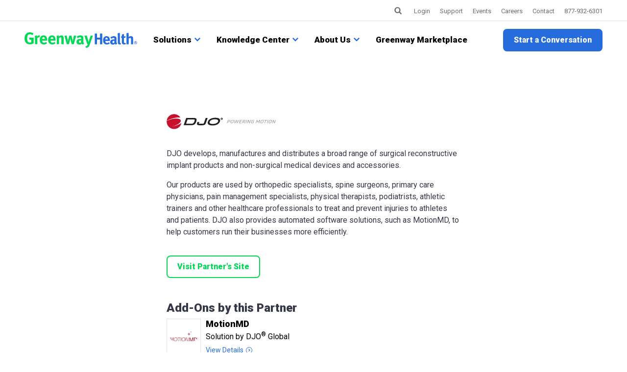

--- FILE ---
content_type: text/html; charset=UTF-8
request_url: https://www.greenwayhealth.com/marketplace/partner/djo-global
body_size: 8283
content:
<!DOCTYPE html>
<html lang="en" dir="ltr" prefix="og: https://ogp.me/ns#">
  <head>
      <!-- Google Tag Manager -->
  <script>(function(w,d,s,l,i){w[l]=w[l]||[];w[l].push({'gtm.start':
      new Date().getTime(),event:'gtm.js'});var f=d.getElementsByTagName(s)[0],
      j=d.createElement(s),dl=l!='dataLayer'?'&l='+l:'';j.async=true;j.src=
      'https://www.googletagmanager.com/gtm.js?id='+i+dl;f.parentNode.insertBefore(j,f);
    })(window,document,'script','dataLayer','GTM-N78MB78');</script>
  <!-- End Google Tag Manager -->
        <meta charset="utf-8" />
<script>window.dataLayer = window.dataLayer || [];</script>
<meta name="description" content="DJO develops, manufactures and distributes a broad range of surgical reconstructive implant products and non-surgical medical devices and accessories. Our products are used by orthopedic specialists, spine surgeons, primary care physicians, pain management specialists, physical therapists, podiatrists, athletic trainers and other healthcare professionals to treat and prevent injuries to athletes and patients. DJO also provides automated software solutions, such as MotionMD, to help customers run their businesses more efficiently." />
<meta property="og:site_name" content="Greenway Health" />
<meta property="og:url" content="https://www.greenwayhealth.com/marketplace/partner/djo-global" />
<meta property="og:title" content="DJO® Global" />
<meta property="og:image" content="https://www.greenwayhealth.com/themes/custom/themekit/images/default-news--gwh-logo.png" />
<meta property="og:image:url" content="https://www.greenwayhealth.com/themes/custom/themekit/images/default-news--gwh-logo.png" />
<meta name="twitter:site" content="@greenway" />
<meta name="twitter:title" content="DJO® Global" />
<meta name="twitter:creator" content="@greenway" />
<meta name="twitter:image" content="https://www.greenwayhealth.com/themes/custom/themekit/images/default-news--gwh-logo.png" />
<meta name="Generator" content="Drupal 11 (https://www.drupal.org)" />
<meta name="MobileOptimized" content="width" />
<meta name="HandheldFriendly" content="true" />
<meta name="viewport" content="width=device-width, initial-scale=1.0" />
<script src="https://cdn-cookieyes.com/client_data/9f9dc3b1f5c6e4d61269e7d3/script.js" type="text/javascript" id="cookieyes"></script>
<link rel="icon" href="/themes/custom/themekit/favicon.ico" type="image/vnd.microsoft.icon" />
<link rel="canonical" href="https://www.greenwayhealth.com/marketplace/partner/djo-global" />
<link rel="shortlink" href="https://www.greenwayhealth.com/node/4011" />
<script>window.a2a_config=window.a2a_config||{};a2a_config.callbacks=[];a2a_config.overlays=[];a2a_config.templates={};</script>

    <title>DJO® Global | Greenway Health</title>
    <link rel="stylesheet" media="all" href="/sites/default/files/css/css_SRcHNKlX5lccsG8U4R7VTfMNG7rIZrEA1gOvtrfYpg8.css?delta=0&amp;language=en&amp;theme=themekit&amp;include=eJxFjlEOwyAMQy-E4EzukhY2ICiBbd3pV61D_bGenUg2iLqg7gF_8KtK7e6WYbaHBcaTC5thY5u-Ch03UQ6koyF73PE-gypakNOHXYNiU7Ro8-tK_KhtLDlZZHK2W-dyFvbIhR-ph_WYYped4J6JXxZ-6ovQyPwFd1dN5A" />
<link rel="stylesheet" media="all" href="/sites/default/files/css/css_JyJcbMKOu2zER0Ld1a2lPtWgfAwLVSQWAxV0JNDd7O4.css?delta=1&amp;language=en&amp;theme=themekit&amp;include=eJxFjlEOwyAMQy-E4EzukhY2ICiBbd3pV61D_bGenUg2iLqg7gF_8KtK7e6WYbaHBcaTC5thY5u-Ch03UQ6koyF73PE-gypakNOHXYNiU7Ro8-tK_KhtLDlZZHK2W-dyFvbIhR-ph_WYYped4J6JXxZ-6ovQyPwFd1dN5A" />
<link rel="stylesheet" media="all" href="//fonts.googleapis.com/css?family=Roboto:300,400,500,900" />
<link rel="stylesheet" media="all" href="/sites/default/files/css/css_o0JuoQDpvaVK7b6JGEXDgWfLzyRlR_WFov0E6kN0DhU.css?delta=3&amp;language=en&amp;theme=themekit&amp;include=eJxFjlEOwyAMQy-E4EzukhY2ICiBbd3pV61D_bGenUg2iLqg7gF_8KtK7e6WYbaHBcaTC5thY5u-Ch03UQ6koyF73PE-gypakNOHXYNiU7Ro8-tK_KhtLDlZZHK2W-dyFvbIhR-ph_WYYped4J6JXxZ-6ovQyPwFd1dN5A" />

    <script src="//app-sjo.marketo.com/js/forms2/js/forms2.min.js"></script>
<script src="//munchkin.marketo.net/munchkin.js"></script>

    <meta name="theme-color" content="#8eabc3">
    <script src="//cdn.bc0a.com/autopilot/f00000000089488/autopilot_sdk.js"></script>
  </head>
  <body class="path-node page-node-type-marketplace-partner">
    <!-- Google Tag Manager (noscript) -->
  <noscript><iframe src="https://www.googletagmanager.com/ns.html?id=GTM-N78MB78"
                    height="0" width="0" style="display:none;visibility:hidden"></iframe></noscript>
  <!-- End Google Tag Manager (noscript) -->
        <div id="skip-to-content">
      <a href="#main-content" class="skip-to-content-link">Skip to main content</a>
    </div>
    
      <div class="dialog-off-canvas-main-canvas" data-off-canvas-main-canvas>
    
<div class="layout-container node-4011">

  <div class="sticky-header-wrapper"  data-sticky-container>
    <header role="banner" class="sticky" data-sticky data-margin-top="0" data-sticky-on="small">
        <div class="region region-header">
    <div class="region-inner">
      <!-- Search Icon -->
      <div class="search-toggle">
        <div class="search-toggle__search-icon">
            <a href="#" aria-label="Search">
               
                <svg width="24" height="24" viewBox="0 0 24 24" fill="none" xmlns="http://www.w3.org/2000/svg" class="icon-search">
                  <path d="M19 19L14.65 14.65M17 9C17 13.4183 13.4183 17 9 17C4.58172 17 1 13.4183 1 9C1 4.58172 4.58172 1 9 1C13.4183 1 17 4.58172 17 9Z" stroke="#363749" stroke-width="2" stroke-linecap="round" stroke-linejoin="round"/>
                </svg>  

                <svg width="12" height="12" viewBox="0 0 14 14" fill="none" xmlns="http://www.w3.org/2000/svg" class="icon-close">
                  <path d="M13 1L1 13M1 1L13 13" stroke="#363749" stroke-width="2" stroke-linecap="round" stroke-linejoin="round"/>
                </svg>
            </a>
        </div>
        <div class="search-toggle__menu">      
        
         <button class="menu-toggle" type="button">

            <svg width="18" height="14" viewBox="0 0 18 14" fill="none" xmlns="http://www.w3.org/2000/svg" class="icon-hamburger">
              <path d="M1 7H19M1 1H19M1 13H19" stroke="#363749" stroke-width="2" stroke-linecap="round" stroke-linejoin="round"/>
            </svg>

            <svg width="12" height="12" viewBox="0 0 14 14" fill="none" xmlns="http://www.w3.org/2000/svg" class="icon-close">
              <path d="M13 1L1 13M1 1L13 13" stroke="#363749" stroke-width="2" stroke-linecap="round" stroke-linejoin="round"/>
            </svg>
          </button>

          </div>
        
      </div>
     
      <div id="block-themekit-branding" class="block block-system block-system-branding-block">
  
    
          <div class="site-name">
      <a href="/" rel="home">Greenway Health</a>
    </div>
    </div>
<nav role="navigation" aria-labelledby="block-themekit-main-menu-menu" id="block-themekit-main-menu" class="block block-menu navigation menu--main">
            
  <span class="visually-hidden" id="block-themekit-main-menu-menu">Main navigation</span>
  

          <ul class="menu menu-level-0" data-responsive-menu="accordion large-dropdown" data-disable-hover="true">
  
						
			<li class="menu-item menu-item--expanded">
									<a href="/" target="_self" data-drupal-link-system-path="&lt;front&gt;">Solutions</a>
																	

  <ul class="menu">
    <li>
      <div class="menu_link_content menu-link-contentmain view-mode-multi-column menu-dropdown menu-dropdown-0 menu-type-multi_column">
                  <ul  class="menu menu-level-1">
  
						
			<li class="menu-item menu-item--expanded">
									<a href="/solutions" target="_self" data-drupal-link-system-path="node/1606">Greenway Solutions</a>
																	

  <ul class="menu">
    <li>
      <div class="menu_link_content menu-link-contentmain view-mode-default menu-dropdown menu-dropdown-1 menu-type-default">
                  <ul  class="menu menu-level-2">
  
						
			<li class="menu-item menu-item--expanded">
									<a href="/clinical" target="_self" data-drupal-link-system-path="node/11136">Clinical</a>
																	

  <ul class="menu">
    <li>
      <div class="menu_link_content menu-link-contentmain view-mode-default menu-dropdown menu-dropdown-2 menu-type-default">
                  <ul  class="menu menu-level-3">
  
						
			<li class="menu-item">
									<a href="/solutions/electronic-health-records-EHR" target="_self" data-drupal-link-system-path="node/46">EHR</a>
																	


							</li>
		  
						
			<li class="menu-item">
									<a href="/solutions/electronic-dental-records" target="_self" data-drupal-link-system-path="node/10916">Electronic Dental Records</a>
																	


							</li>
		  
						
			<li class="menu-item">
									<a href="/solutions/secure-cloud" target="_self" data-drupal-link-system-path="node/8206">Secure Cloud powered by AWS</a>
																	


							</li>
		  
						
			<li class="menu-item">
									<a href="/solutions/clinical-assist" data-drupal-link-system-path="node/10876">Greenway Clinical Assist</a>
																	


							</li>
		  
						
			<li class="menu-item">
									<a href="/solutions/document-manager" data-drupal-link-system-path="node/10941">Greenway Document Manager</a>
																	


							</li>
		  
						
			<li class="menu-item">
									<a href="/solutions/interpreter-services" data-drupal-link-system-path="node/11041">Greenway Interpreter Services</a>
																	


							</li>
			</ul>

      </div>
    </li>
  </ul>

							</li>
		  
						
			<li class="menu-item menu-item--expanded">
									<a href="/financial" data-drupal-link-system-path="node/11141">Financial</a>
																	

  <ul class="menu">
    <li>
      <div class="menu_link_content menu-link-contentmain view-mode-default menu-dropdown menu-dropdown-2 menu-type-default">
                  <ul  class="menu menu-level-3">
  
						
			<li class="menu-item">
									<a href="/solutions/practice-management" target="_self" data-drupal-link-system-path="node/3521">Practice Management</a>
																	


							</li>
		  
						
			<li class="menu-item">
									<a href="/solutions/revenue-cycle-management" target="_self" title="Clearinghouse Services" data-drupal-link-system-path="node/56">Greenway Revenue Services</a>
																	


							</li>
		  
						
			<li class="menu-item">
									<a href="/solutions/medical-coding" target="_self" data-drupal-link-system-path="node/8376">Greenway Medical Coding</a>
																	


							</li>
		  
						
			<li class="menu-item">
									<a href="/solutions/clearinghouse-services" target="_self" data-drupal-link-system-path="node/1841">Greenway Clearinghouse Services</a>
																	


							</li>
		  
						
			<li class="menu-item">
									<a href="/solutions/health-pay" data-drupal-link-system-path="node/11071">Greenway Health Pay</a>
																	


							</li>
			</ul>

      </div>
    </li>
  </ul>

							</li>
		  
						
			<li class="menu-item menu-item--expanded">
									<a href="/patient-engagement" data-drupal-link-system-path="node/11146">Patient Engagement &amp; Population Health</a>
																	

  <ul class="menu">
    <li>
      <div class="menu_link_content menu-link-contentmain view-mode-default menu-dropdown menu-dropdown-2 menu-type-default">
                  <ul  class="menu menu-level-3">
  
						
			<li class="menu-item">
									<a href="/solutions/patient-connect" data-drupal-link-system-path="node/10936">Greenway Patient Connect</a>
																	


							</li>
		  
						
			<li class="menu-item">
									<a href="/solutions/patient-portal" data-drupal-link-system-path="node/2846">Greenway Patient Portal</a>
																	


							</li>
		  
						
			<li class="menu-item">
									<a href="/solutions/care-coordination-services" target="_self" data-drupal-link-system-path="node/2511">Care Coordination Services</a>
																	


							</li>
		  
						
			<li class="menu-item">
									<a href="/solutions/telehealth" data-drupal-link-system-path="node/7191">Telehealth</a>
																	


							</li>
			</ul>

      </div>
    </li>
  </ul>

							</li>
		  
						
			<li class="menu-item menu-item--expanded">
									<a href="/analytics-reporting" target="_self" data-drupal-link-system-path="node/11151">Analytics &amp; Reporting</a>
																	

  <ul class="menu">
    <li>
      <div class="menu_link_content menu-link-contentmain view-mode-default menu-dropdown menu-dropdown-2 menu-type-default">
                  <ul  class="menu menu-level-3">
  
						
			<li class="menu-item">
									<a href="/solutions/insights" target="_self" data-drupal-link-system-path="node/11051">Greenway Insights</a>
																	


							</li>
		  
						
			<li class="menu-item">
									<a href="/solutions/practice-analytics" data-drupal-link-system-path="node/1956">Practice Analytics</a>
																	


							</li>
		  
						
			<li class="menu-item">
									<a href="/solutions/interoperability" target="_self" data-drupal-link-system-path="node/2771">Interoperability</a>
																	


							</li>
		  
						
			<li class="menu-item">
									<a href="/solutions/regulatory-reporting" data-drupal-link-system-path="node/11341">Regulatory Reporting</a>
																	


							</li>
			</ul>

      </div>
    </li>
  </ul>

							</li>
		  
						
			<li class="menu-item menu-item--expanded">
									<a href="/solutions/professional-services" target="_self" data-drupal-link-system-path="node/541">Services</a>
																	

  <ul class="menu">
    <li>
      <div class="menu_link_content menu-link-contentmain view-mode-default menu-dropdown menu-dropdown-2 menu-type-default">
                  <ul  class="menu menu-level-3">
  
						
			<li class="menu-item">
									<a href="/solutions/professional-services" target="_self" data-drupal-link-system-path="node/541">Professional Services</a>
																	


							</li>
			</ul>

      </div>
    </li>
  </ul>

							</li>
		  
						
			<li class="menu-item menu-item--expanded">
									<a href="/specialties" target="_self" data-drupal-link-system-path="node/6906">Solutions by Specialty</a>
																	

  <ul class="menu">
    <li>
      <div class="menu_link_content menu-link-contentmain view-mode-default menu-dropdown menu-dropdown-2 menu-type-default">
                  <ul  class="menu menu-level-3">
  
						
			<li class="menu-item">
									<a href="/specialties/electronic-health-records-ehr-software-fqhc-public-health-practices" target="_self" data-drupal-link-system-path="node/11091">FQHC</a>
																	


							</li>
		  
						
			<li class="menu-item">
									<a href="/specialties/electronic-health-record-ehr-software-ob-gyn-practices" data-drupal-link-system-path="node/6606">OB-GYN</a>
																	


							</li>
		  
						
			<li class="menu-item">
									<a href="/specialties/electronic-health-record-ehr-software-orthopedic-practices" data-drupal-link-system-path="node/11781">Orthopedics</a>
																	


							</li>
		  
						
			<li class="menu-item">
									<a href="/specialties/electronic-health-record-ehr-software-pediatric-practices" data-drupal-link-system-path="node/11776">Pediatrics</a>
																	


							</li>
		  
						
			<li class="menu-item">
									<a href="/specialties/electronic-health-record-ehr-software-primary-care-practices" data-drupal-link-system-path="node/11786">Primary Care</a>
																	


							</li>
		  
						
			<li class="menu-item">
									<a href="/specialties/electronic-health-records-ehr-software-tribal-health" data-drupal-link-system-path="node/11001">Tribal Health</a>
																	


							</li>
			</ul>

      </div>
    </li>
  </ul>

							</li>
			</ul>

      </div>
    </li>
  </ul>

							</li>
			</ul>

      </div>
    </li>
  </ul>

							</li>
		  
						
			<li class="menu-item menu-item--expanded">
									<a href="/" target="_self" data-drupal-link-system-path="&lt;front&gt;">Knowledge Center</a>
																	

  <ul class="menu">
    <li>
      <div class="menu_link_content menu-link-contentmain view-mode-default menu-dropdown menu-dropdown-0 menu-type-default">
                  <ul  class="menu menu-level-1">
  
						
			<li class="menu-item menu-item--expanded">
									<a href="/knowledge-center" target="_self" data-drupal-link-system-path="node/66">Knowledge Center</a>
																	

  <ul class="menu">
    <li>
      <div class="menu_link_content menu-link-contentmain view-mode-multi-column menu-dropdown menu-dropdown-1 menu-type-multi_column">
                  <ul  class="menu menu-level-2">
  
						
			<li class="menu-item menu-item--expanded">
									<span target="_self">Resources by Type</span>
																	

  <ul class="menu">
    <li>
      <div class="menu_link_content menu-link-contentmain view-mode-default menu-dropdown menu-dropdown-2 menu-type-default">
                  <ul  class="menu menu-level-3">
  
						
			<li class="menu-item">
									<a href="/knowledge-center/blog" target="_self" data-drupal-link-system-path="node/166">Blog</a>
																	


							</li>
		  
						
			<li class="menu-item">
									<a href="/knowledge-center/case-study" target="_self" data-drupal-link-system-path="node/176">Case Study</a>
																	


							</li>
		  
						
			<li class="menu-item">
									<a href="/knowledge-center/Infographic" target="_self" data-drupal-link-system-path="node/186">Infographic</a>
																	


							</li>
		  
						
			<li class="menu-item">
									<a href="/knowledge-center/brochure" data-drupal-link-system-path="node/10201">Brochure</a>
																	


							</li>
		  
						
			<li class="menu-item">
									<a href="/knowledge-center/ebook" target="_self" data-drupal-link-system-path="node/181">e-Book</a>
																	


							</li>
		  
						
			<li class="menu-item">
									<a href="/knowledge-center/video" target="_self" title="Short videos showing success that&#039;s within your reach." data-drupal-link-system-path="node/201">Video</a>
																	


							</li>
		  
						
			<li class="menu-item">
									<a href="/knowledge-center/e-magazine" target="_self" data-drupal-link-system-path="node/10216">e-Magazine</a>
																	


							</li>
		  
						
			<li class="menu-item">
									<a href="/knowledge-center/webinar-recording" target="_self" data-drupal-link-system-path="node/206">Webinars</a>
																	


							</li>
		  
						
			<li class="menu-item">
									<a href="/knowledge-center" target="_self" class="view-all" data-drupal-link-system-path="node/66">View All</a>
																	


							</li>
			</ul>

      </div>
    </li>
  </ul>

							</li>
		  
						
			<li class="menu-item menu-item--expanded">
									<span target="_self">Resources by Topic</span>
																	

  <ul class="menu">
    <li>
      <div class="menu_link_content menu-link-contentmain view-mode-default menu-dropdown menu-dropdown-2 menu-type-default">
                  <ul  class="menu menu-level-3">
  
						
			<li class="menu-item">
									<a href="/knowledge-center?category%5B611%5D=611" data-drupal-link-query="{&quot;category&quot;:{&quot;611&quot;:&quot;611&quot;}}" data-drupal-link-system-path="node/66">Automated Healthcare Practice/AI</a>
																	


							</li>
		  
						
			<li class="menu-item">
									<a href="/knowledge-center?category%5B521%5D=521" data-drupal-link-query="{&quot;category&quot;:{&quot;521&quot;:&quot;521&quot;}}" data-drupal-link-system-path="node/66">Cybersecurity &amp; Cloud</a>
																	


							</li>
		  
						
			<li class="menu-item">
									<a href="/knowledge-center?category%5B66%5D=66" target="_self" data-drupal-link-query="{&quot;category&quot;:{&quot;66&quot;:&quot;66&quot;}}" data-drupal-link-system-path="node/66">EHR</a>
																	


							</li>
		  
						
			<li class="menu-item">
									<a href="/knowledge-center?category%5B61%5D=61" target="_self" data-drupal-link-query="{&quot;category&quot;:{&quot;61&quot;:&quot;61&quot;}}" data-drupal-link-system-path="node/66">Patient Engagement &amp; Population Health</a>
																	


							</li>
		  
						
			<li class="menu-item">
									<a href="/knowledge-center?category%5B51%5D=51" target="_self" data-drupal-link-query="{&quot;category&quot;:{&quot;51&quot;:&quot;51&quot;}}" data-drupal-link-system-path="node/66">Regulatory</a>
																	


							</li>
		  
						
			<li class="menu-item">
									<a href="/knowledge-center?category%5B71%5D=71" target="_self" data-drupal-link-query="{&quot;category&quot;:{&quot;71&quot;:&quot;71&quot;}}" data-drupal-link-system-path="node/66">Revenue Cycle Management</a>
																	


							</li>
		  
						
			<li class="menu-item">
									<a href="/knowledge-center" target="_self" class="view-all" data-drupal-link-system-path="node/66">View All</a>
																	


							</li>
			</ul>

      </div>
    </li>
  </ul>

							</li>
			</ul>

      </div>
    </li>
  </ul>

							</li>
			</ul>

      </div>
    </li>
  </ul>

							</li>
		  
						
			<li class="menu-item menu-item--expanded">
									<a href="/" target="_self" data-drupal-link-system-path="&lt;front&gt;">About Us</a>
																	

  <ul class="menu">
    <li>
      <div class="menu_link_content menu-link-contentmain view-mode-default menu-dropdown menu-dropdown-0 menu-type-default">
                  <ul  class="menu menu-level-1">
  
						
			<li class="menu-item menu-item--expanded">
									<a href="/about-us" target="_self" data-drupal-link-system-path="node/551">About</a>
																	

  <ul class="menu">
    <li>
      <div class="menu_link_content menu-link-contentmain view-mode-default menu-dropdown menu-dropdown-1 menu-type-default">
                  <ul  class="menu menu-level-2">
  
						
			<li class="menu-item">
									<a href="/news" target="_self" data-drupal-link-system-path="node/281">News</a>
																	


							</li>
		  
						
			<li class="menu-item">
									<a href="/events" data-drupal-link-system-path="node/241">Events</a>
																	


							</li>
		  
						
			<li class="menu-item">
									<a href="/leadership" target="_self" data-drupal-link-system-path="node/226">Executive Leadership</a>
																	


							</li>
		  
						
			<li class="menu-item">
									<a href="/about/awards-and-certifications" target="_self" data-drupal-link-system-path="node/2891">Awards and Certifications</a>
																	


							</li>
		  
						
			<li class="menu-item">
									<a href="/community-culture" target="_self" data-drupal-link-system-path="node/2911">Community &amp; Culture</a>
																	


							</li>
		  
						
			<li class="menu-item">
									<a href="/careers" target="_self" data-drupal-link-system-path="node/221">Careers</a>
																	


							</li>
			</ul>

      </div>
    </li>
  </ul>

							</li>
			</ul>

      </div>
    </li>
  </ul>

							</li>
		  
						
			<li class="menu-item">
									<a href="/marketplace" data-drupal-link-system-path="node/71">Greenway Marketplace</a>
																	


							</li>
			</ul>

  </nav>
<nav role="navigation" aria-labelledby="block-utility-menu" id="block-utility" class="block block-menu navigation menu--utility">
            
  <span class="visually-hidden" id="block-utility-menu">Utility</span>
  

        
                <ul class="menu menu--level-1">
                    <li class="menu-item">
        <a href="/greenway-login" target="_self" data-drupal-link-system-path="node/2906">Login</a>
              </li>
                <li class="menu-item">
        <a href="/client-support" data-drupal-link-system-path="node/3931">Support</a>
              </li>
                <li class="menu-item">
        <a href="/events" target="_self" data-drupal-link-system-path="node/241">Events</a>
              </li>
                <li class="menu-item">
        <a href="/careers" target="_self" data-drupal-link-system-path="node/221">Careers</a>
              </li>
                <li class="menu-item">
        <a href="/contact" target="_self" data-drupal-link-system-path="node/3456">Contact</a>
              </li>
                <li class="menu-item">
        <span target="_self" class="menu-item--telephone">877-932-6301</span>
              </li>
        </ul>
  


  </nav>
<div class="gwh-search-form block block-gwh-search block-gwh-search-form-block block-search" data-drupal-selector="gwh-search-form" id="block-searchformcontent">
  
    
      <form action="/search" method="post" id="gwh-search-form" accept-charset="UTF-8">
  <div class="js-form-item form-item js-form-type-search form-type-search js-form-item-search form-item-search form-no-label">
      <label for="edit-search" class="visually-hidden">Keywords</label>
        <input title="Enter the terms you wish to search for." data-drupal-selector="edit-search" type="search" id="edit-search" name="search" value="食物中毒 解決方法" size="15" maxlength="128" class="form-search" />

        </div>
<input autocomplete="off" data-drupal-selector="form-yff2gbdransrjpz0obwiocibocfbtukecte81bcb7os" type="hidden" name="form_build_id" value="form-YFf2GbDranSrJPZ0obWiOcIbOcFBTUKEcTE81bCb7Os" />
<input data-drupal-selector="edit-gwh-search-form" type="hidden" name="form_id" value="gwh_search_form" />
<div data-drupal-selector="edit-actions" class="form-actions js-form-wrapper form-wrapper" id="edit-actions--2"><input data-drupal-selector="edit-submit" type="submit" id="edit-submit" value="Search" class="button js-form-submit form-submit" />
</div>

</form>

  </div>
<div id="block-headercta" class="block block-block-content block-block-contenta8497df3-76b9-40cb-9b31-21fa3ebbd84b">
  
    
      
            <div class="clearfix text-formatted field field--name-body field--type-text-with-summary field--label-hidden field__item"><p><a class="btn blue" href="/contact" data-entity-type="node" data-entity-uuid="84273fc8-da6f-41a2-bf6b-1d57a97f34e2" data-entity-substitution="canonical">Start a Conversation</a></p>
</div>
      
  </div>

    </div>
  </div>

    </header>
  </div>

  
  

  

    <div class="region region-highlighted">
    <div data-drupal-messages-fallback class="hidden"></div>

  </div>


  

    <div class="region region-content-above">
    
  </div>


  <main id="main-content" role="main">
    <div class="layout-content">
        <div class="region region-content">
    <div id="block-themekit-content" class="block block-system block-system-main-block">
  
    
      



<article class="node node--type-marketplace-partner node--promoted node--view-mode-full">

  <div class="node-title-wrapper">
    <h1>
            <div class="field field--name-field-p-media field--type-entity-reference-revisions field--label-hidden field__item">


<div class="paragraph paragraph--type--single-image paragraph--view-mode--default">
      
            <div class="field field--name-field-media-image field--type-entity-reference field--label-hidden field__item"><article class="media media--type-image media-image view-mode-default">
  
      
            <div class="field field--name-field-image field--type-image field--label-hidden field__item">  <img loading="lazy" src="/sites/default/files/image/2018-06/DJO%20logo.jpg" width="223" height="31" alt="DJO logo" />

</div>
      
  </article>
</div>
      
    
</div></div>
      </h1>
  </div>

  <div class="node__content">
    
            <div class="clearfix text-formatted field field--name-body field--type-text-with-summary field--label-hidden field__item"><p>DJO develops, manufactures and distributes a broad range of surgical reconstructive implant products and non-surgical medical devices and accessories.&nbsp;</p>
<p>Our products are used by orthopedic specialists, spine surgeons, primary care physicians, pain management specialists, physical therapists, podiatrists, athletic trainers and other healthcare professionals to treat and prevent injuries to athletes and patients. DJO also provides automated software solutions, such as MotionMD, to help customers run their businesses more efficiently.</p>
</div>
      
            <div class="field field--name-field-link field--type-link field--label-hidden field__item"><a href="http://www.djoglobal.com">Visit Partner&#039;s Site</a></div>
      
  </div>

</article>


  </div>

  </div>

    </div>
    
      </main>

    <div class="region region-content-below">
    <div class="views-element-container block block-views block-views-blockmarketplace-mp-by-partner" id="block-views-block-marketplace-mp-by-partner">
  
    
      <div><div class="view view-marketplace view-id-marketplace view-display-id-mp_by_partner js-view-dom-id-77409f8862153f513694efd4ff8727fa7b4b42f3657c236c716bf0f8a4083295">
  
    
      <div class="view-header">
      <h3>Add-Ons by this Partner</h3>

    </div>
      
      <div class="view-content">
          <div class="item">





<article class="node node--type-marketplace-integration node--promoted node--view-mode-teaser">

  <a href="/marketplace/motionmd" rel="bookmark" class="icon">
            <div class="field field--name-field-p-media field--type-entity-reference-revisions field--label-hidden field__item">


<div class="paragraph paragraph--type--single-image paragraph--view-mode--default">
        <picture>
                  <source srcset="/sites/default/files/styles/2x_small/public/image/2018-06/MotionMD.png.webp?itok=eh9sT5BB 1x, /sites/default/files/styles/small/public/image/2018-06/MotionMD.png.webp?itok=5Z9-5Id7 2x" media="all and (min-width: 640px)" type="image/webp" width="320" height="111"/>
              <source srcset="/sites/default/files/styles/x_small/public/image/2018-06/MotionMD.png.webp?itok=xDR32L9v 1x, /sites/default/files/styles/medium/public/image/2018-06/MotionMD.png.webp?itok=VjbtlDKW 2x" type="image/webp" width="381" height="132"/>
                  <img width="381" height="132" src="/sites/default/files/styles/x_small/public/image/2018-06/MotionMD.png.webp?itok=xDR32L9v" alt="MotionMD Logo" />

  </picture>

    
</div></div>
      </a>

  <div class="node__content">
    
    <h2>MotionMD</h2>
    
    <div class="field--name-field-subhead">
      <p>Solution by DJO<sup>®</sup> Global </p>
    </div>
    
    <a href="/marketplace/motionmd" rel="bookmark" class="btn-view-more">View Details</a>
  </div>

</article>

</div>

    </div>
  
          </div>
</div>

  </div>
<div id="block-marketplacepartnerctas" class="block block-block-content block-block-content39eff768-7201-4450-a8ec-e862200e2288">
  
    
      
            <div class="field field--name-field-content field--type-entity-reference-revisions field--label-hidden field__item">



<div class="paragraph paragraph--type--compound-duel-cta-bar paragraph--view-mode--default">
  <div class="compound-duel-cta-bar">
    
            <div class="field field--name-field-p-left-item field--type-entity-reference-revisions field--label-hidden field__item">


<div class="paragraph paragraph--type--simple-cta-bar paragraph--view-mode--default with-bg bg-color-blue color-scheme-dark-lime">
  		<div class="bg-clip">
			<div class="bg-container pods">
				<img src="/themes/custom/themekit/images/BlueLeftS.png" alt="Blue Background"/>
				<img src="/themes/custom/themekit/images/BlueRightS.png" alt="Charcoal Background"/>
			</div>
    		<div class="bg-container pods">
				<img src="/themes/custom/themekit/images/BlueLeftM.png" alt="Blue Background"/>
				<img src="/themes/custom/themekit/images/BlueRightM.png" alt="Charcoal Background"/>
			</div>
			<div class="bg-container pods">
				<img src="/themes/custom/themekit/images/BlueLeft.png" alt="Blue Background"/>
				<img src="/themes/custom/themekit/images/BlueRight.png" alt="Charcoal Background"/>
			</div>
		</div>
	
  <div class="simple-cta-bar">
    <div class="flourish top-flourish">
      <img class="inject-flourish" src ="/themes/custom/themekit/images/svg/trianglePatterns/cta-top.svg">
    </div>
    <div class="simple-cta-bar--content">
      <div class="simple-cta-bar--content-center">
        
            <div class="clearfix text-formatted field field--name-field-body field--type-text-long field--label-hidden field__item"><p>Learn more about the partners adding value to your Greenway Health&nbsp;platform</p>
</div>
      
            <div class="field field--name-field-p-link field--type-entity-reference-revisions field--label-hidden field__item">


<div class="paragraph paragraph--type--simple-link paragraph--view-mode--default">
  <div class="simple-link">
    
            <div class="field field--name-field-link field--type-link field--label-hidden field__item"><a href="/marketplace">View All Partners</a></div>
      
  </div>
</div></div>
      
      </div>
    </div>
    <div class="flourish bottom-flourish">
      <img class="inject-flourish" src ="/themes/custom/themekit/images/svg/trianglePatterns/cta-bottom.svg">
    </div>
  </div>
</div></div>
      
            <div class="field field--name-field-p-right-item field--type-entity-reference-revisions field--label-hidden field__item">


<div class="paragraph paragraph--type--simple-cta-bar paragraph--view-mode--default with-bg bg-color-charcoal color-scheme-dark-lime">
  		<div class="bg-clip">
			<div class="bg-container pods">
				<img src="/themes/custom/themekit/images/CharcoalLeftS.png" alt="Charcoal Background"/>
				<img src="/themes/custom/themekit/images/CharcoalRightS.png" alt="Charcoal Background"/>
			</div>
    		<div class="bg-container pods">
				<img src="/themes/custom/themekit/images/CharcoalLeftM.png" alt="Charcoal Background"/>
				<img src="/themes/custom/themekit/images/CharcoalRightM.png" alt="Charcoal Background"/>
			</div>
			<div class="bg-container pods">
				<img src="/themes/custom/themekit/images/CharcoalLeft.png" alt="Charcoal Background"/>
				<img src="/themes/custom/themekit/images/CharcoalRight.png" alt="Charcoal Background"/>
			</div>
		</div>
	
  <div class="simple-cta-bar">
    <div class="flourish top-flourish">
      <img class="inject-flourish" src ="/themes/custom/themekit/images/svg/trianglePatterns/cta-top.svg">
    </div>
    <div class="simple-cta-bar--content">
      <div class="simple-cta-bar--content-center">
        
            <div class="clearfix text-formatted field field--name-field-body field--type-text-long field--label-hidden field__item"><p>Become a Greenway Marketplace Partner</p>
</div>
      
            <div class="field field--name-field-p-link field--type-entity-reference-revisions field--label-hidden field__item">


<div class="paragraph paragraph--type--simple-link paragraph--view-mode--default">
  <div class="simple-link">
    
            <div class="field field--name-field-link field--type-link field--label-hidden field__item"><a href="/marketplace/become-a-partner">Get in Touch</a></div>
      
  </div>
</div></div>
      
      </div>
    </div>
    <div class="flourish bottom-flourish">
      <img class="inject-flourish" src ="/themes/custom/themekit/images/svg/trianglePatterns/cta-bottom.svg">
    </div>
  </div>
</div></div>
      
  </div>
</div></div>
      
  </div>

  </div>


      <footer role="contentinfo">
      	<div class="region region-footer">
		<div class="be-ix-link-block"><!--Link Block Target Div--></div>
		<div class="region-inner">
			<div class="region-inner-top">
				<nav role="navigation" aria-labelledby="block-social-menu" id="block-social" class="block block-menu navigation menu--social">
            
  <h2 class="visually-hidden" id="block-social-menu">Social</h2>
  
  <a href="/" title="Home" rel="home" class="footer-logo" aria-label="Home"></a>
    <span class="footerTagline">Going beyond the EHR, Practice Management, and revenue cycle solutions</span>
        
                <ul class="menu menu--level-1">
                    <li class="menu-item">
        <a href="https://www.facebook.com/GreenwayHealthLLC" target="_blank" class="menu-item--facebook">Facebook</a>
              </li>
                <li class="menu-item">
        <a href="https://twitter.com/greenway" target="_blank" class="menu-item--twitter">Twitter</a>
              </li>
                <li class="menu-item">
        <a href="https://www.linkedin.com/company/greenway-health/" target="_blank" class="menu-item--linkedin">Linkedin</a>
              </li>
                <li class="menu-item">
        <a href="https://www.instagram.com/greenwayhealth/" target="_blank" class="menu-item--instagram">Instagram</a>
              </li>
                <li class="menu-item">
        <a href="https://www.youtube.com/user/GreenwayHealthLLC/" target="_blank" class="menu-item--youtube">YouTube</a>
              </li>
        </ul>
  


  </nav>

				<div class="region-inner-top--item">
					<div class="region-inner-top--item-top">
						<nav role="navigation" aria-labelledby="block-themekit-solutions-menu" id="block-themekit-solutions" class="block block-menu navigation menu--solutions">
      
  <span id="block-themekit-solutions-menu">Solutions</span>
  

          <ul class="menu menu-level-0" data-responsive-menu="accordion large-dropdown" data-disable-hover="true">
  
						
			<li class="menu-item">
									<a href="https://www.greenwayhealth.com/solutions/electronic-health-records-EHR">Electronic Health Record</a>
																	


							</li>
		  
						
			<li class="menu-item">
									<a href="https://www.greenwayhealth.com/solutions/clinical-assist">Greenway Clinical Assist</a>
																	


							</li>
		  
						
			<li class="menu-item">
									<a href="https://www.greenwayhealth.com/solutions/health-pay">Greenway Health Pay</a>
																	


							</li>
		  
						
			<li class="menu-item">
									<a href="https://www.greenwayhealth.com/solutions/insights">Greenway Insights</a>
																	


							</li>
		  
						
			<li class="menu-item">
									<a href="https://www.greenwayhealth.com/solutions/patient-connect">Greenway Patient Connect</a>
																	


							</li>
		  
						
			<li class="menu-item">
									<a href="https://www.greenwayhealth.com/solutions/secure-cloud">Greenway Secure Cloud powered by AWS</a>
																	


							</li>
			</ul>

  </nav>

						<nav role="navigation" aria-labelledby="block-themekit-company-menu" id="block-themekit-company" class="block block-menu navigation menu--company">
      
  <span id="block-themekit-company-menu">Company</span>
  

        
                <ul class="menu menu--level-1">
                    <li class="menu-item">
        <a href="/about-us" data-drupal-link-system-path="node/551">About Us</a>
              </li>
                <li class="menu-item">
        <a href="/events" data-drupal-link-system-path="node/241">Events</a>
              </li>
                <li class="menu-item">
        <a href="/leadership" data-drupal-link-system-path="node/226">Leadership</a>
              </li>
        </ul>
  


  </nav>

					</div>
					<div id="block-stayinformed" class="block block-block-content block-block-content5ed2b5f3-7831-402f-988b-710e1bbcd157">
  
    
      
            <div class="clearfix text-formatted field field--name-body field--type-text-with-summary field--label-hidden field__item"><p>&nbsp;We take care of you, so you can take care of your patients.</p>
<p>&nbsp;<a class="btn white" href="https://www.greenwayhealth.com/contact">Start a Conversation</a></p>
<p>&nbsp;</p>
</div>
      
  </div>

				</div>
			</div>
      <nav role="navigation" aria-labelledby="block-themekit-footer-menu" id="block-themekit-footer" class="block block-menu navigation menu--footer">
            
  <span class="visually-hidden" id="block-themekit-footer-menu">Footer menu</span>
  

        
              <ul class="menu">
                    <li class="menu-item">
        <a href="/terms" target="_self" data-drupal-link-system-path="node/3581">Term of Use</a>
              </li>
                <li class="menu-item">
        <a href="/privacy" target="_self" data-drupal-link-system-path="node/3586">Privacy Statement</a>
              </li>
                <li class="menu-item">
        <a href="/state-privacy-law-notice" data-drupal-link-system-path="node/11171">State Privacy Law Notice</a>
              </li>
                <li class="menu-item">
        <a href="/privacy-notice-california-residents" data-drupal-link-system-path="node/6491">Your California Privacy Choices</a>
              </li>
                <li class="menu-item">
        <a href="/cookie-policy" data-drupal-link-system-path="node/11176">Cookie Policy</a>
              </li>
                <li class="menu-item">
        <a href="/quality-and-compliance" data-drupal-link-system-path="node/6646">Compliance</a>
              </li>
                <li class="menu-item">
        <a href="/careers" target="_self" data-drupal-link-system-path="node/221">Careers</a>
              </li>
        </ul>
  

<span class="copyright">© 2026 All rights reserved. Greenway Health, LLC</span>
  </nav>

		</div>
	</div>

    </footer>
  
</div>
  </div>

    
    <script type="application/json" data-drupal-selector="drupal-settings-json">{"path":{"baseUrl":"\/","pathPrefix":"","currentPath":"node\/4011","currentPathIsAdmin":false,"isFront":false,"currentLanguage":"en"},"pluralDelimiter":"\u0003","suppressDeprecationErrors":true,"ajaxPageState":{"libraries":"[base64]","theme":"themekit","theme_token":null},"ajaxTrustedUrl":{"\/search":true},"marketoForms":{"munchkinId":"287-PFK-066"},"views":{"ajax_path":"\/views\/ajax","ajaxViews":{"views_dom_id:77409f8862153f513694efd4ff8727fa7b4b42f3657c236c716bf0f8a4083295":{"view_name":"marketplace","view_display_id":"mp_by_partner","view_args":"4011","view_path":"\/node\/4011","view_base_path":null,"view_dom_id":"77409f8862153f513694efd4ff8727fa7b4b42f3657c236c716bf0f8a4083295","pager_element":0}}},"user":{"uid":0,"permissionsHash":"c223e31512875d54bf710e2ea4f5b9cfb7654b1f47f8afacdab2668a67753290"}}</script>
<script src="/core/assets/vendor/jquery/jquery.min.js?v=4.0.0-rc.1"></script>
<script src="/sites/default/files/js/js_gdcNWH-EEa39_9cL54fpLgYDLrZhLBew8B5f6YhaT4E.js?scope=footer&amp;delta=1&amp;language=en&amp;theme=themekit&amp;include=eJxlyEsKgDAMANELpWbRA0nQSGNoAm383V4QXbkZHkPzHE52Ib0YluYWMLmr8MV9rG4S3vB3gPNYqSmHI-f0MtXNpqJiEIUrqwR-gF346Ph0oJXOGyZ4MQ8"></script>
<script src="//static.addtoany.com/menu/page.js" defer></script>
<script src="/sites/default/files/js/js_LICUeMtRfcGaK8XhFrhqiTxWC5toxxrwB1L9rqGvKYk.js?scope=footer&amp;delta=3&amp;language=en&amp;theme=themekit&amp;include=eJxlyEsKgDAMANELpWbRA0nQSGNoAm383V4QXbkZHkPzHE52Ib0YluYWMLmr8MV9rG4S3vB3gPNYqSmHI-f0MtXNpqJiEIUrqwR-gF346Ph0oJXOGyZ4MQ8"></script>
<script src="//cdn.jsdelivr.net/npm/js-cookie@3.0.5/dist/js.cookie.min.js"></script>
<script src="/sites/default/files/js/js_G-s1N5IJeKvOm91_lOUkTRLKDdCm5JZwUEx2rZwBGe4.js?scope=footer&amp;delta=5&amp;language=en&amp;theme=themekit&amp;include=eJxlyEsKgDAMANELpWbRA0nQSGNoAm383V4QXbkZHkPzHE52Ib0YluYWMLmr8MV9rG4S3vB3gPNYqSmHI-f0MtXNpqJiEIUrqwR-gF346Ph0oJXOGyZ4MQ8"></script>

  </body>
</html>


--- FILE ---
content_type: text/css
request_url: https://www.greenwayhealth.com/sites/default/files/css/css_o0JuoQDpvaVK7b6JGEXDgWfLzyRlR_WFov0E6kN0DhU.css?delta=3&language=en&theme=themekit&include=eJxFjlEOwyAMQy-E4EzukhY2ICiBbd3pV61D_bGenUg2iLqg7gF_8KtK7e6WYbaHBcaTC5thY5u-Ch03UQ6koyF73PE-gypakNOHXYNiU7Ro8-tK_KhtLDlZZHK2W-dyFvbIhR-ph_WYYped4J6JXxZ-6ovQyPwFd1dN5A
body_size: 61096
content:
/* @license GPL-2.0-or-later https://www.drupal.org/licensing/faq */
.view-id-knowledge_center .node--type-webinar .flourishes-container .flourish svg{width:0 !important;}h1{font-size:48;line-height:1.2;font-size:48 !important;line-height:1.2 !important;}h2{font-size:36;line-height:1.2;font-size:36 !important;line-height:1.2 !important;}h3{font-size:24px;line-height:1.2;color:#363749;font-size:24px !important;line-height:1.2 !important;}h4{font-size:24;color:#6f6f80;}h5{font-size:20;}h6{font-size:18;}html{font-family:sans-serif;line-height:1.15;-ms-text-size-adjust:100%;-webkit-text-size-adjust:100%;}body{margin:0;}article,aside,footer,header,nav,section{display:block;}h1{font-size:2em;margin:0.67em 0;}figcaption,figure{display:block;}figure{margin:1em 40px;}hr{box-sizing:content-box;height:0;overflow:visible;}main{display:block;}pre{font-family:monospace,monospace;font-size:1em;}a{background-color:transparent;-webkit-text-decoration-skip:objects;}a:active,a:hover{outline-width:0;}abbr[title]{border-bottom:none;text-decoration:underline;text-decoration:underline dotted;}b,strong{font-weight:inherit;}b,strong{font-weight:bolder;}code,kbd,samp{font-family:monospace,monospace;font-size:1em;}dfn{font-style:italic;}mark{background-color:#ff0;color:#000;}small{font-size:80%;}sub,sup{font-size:75%;line-height:0;position:relative;vertical-align:baseline;}sub{bottom:-0.25em;}sup{top:-0.5em;}audio,video{display:inline-block;}audio:not([controls]){display:none;height:0;}img{border-style:none;}svg:not(:root){overflow:hidden;}button,input,optgroup,select,textarea{font-family:sans-serif;font-size:100%;line-height:1.15;margin:0;}button{overflow:visible;}button,select{text-transform:none;}button,html [type="button"],[type="reset"],[type="submit"]{-webkit-appearance:button;}button,[type="button"],[type="reset"],[type="submit"]{}button::-moz-focus-inner,[type="button"]::-moz-focus-inner,[type="reset"]::-moz-focus-inner,[type="submit"]::-moz-focus-inner{border-style:none;padding:0;}button:-moz-focusring,[type="button"]:-moz-focusring,[type="reset"]:-moz-focusring,[type="submit"]:-moz-focusring{outline:1px dotted ButtonText;}input{overflow:visible;}[type="checkbox"],[type="radio"]{box-sizing:border-box;padding:0;}[type="number"]::-webkit-inner-spin-button,[type="number"]::-webkit-outer-spin-button{height:auto;}[type="search"]{-webkit-appearance:textfield;outline-offset:-2px;}[type="search"]::-webkit-search-cancel-button,[type="search"]::-webkit-search-decoration{-webkit-appearance:none;}::-webkit-file-upload-button{-webkit-appearance:button;font:inherit;}fieldset{border:1px solid #c0c0c0;margin:0 2px;padding:0.35em 0.625em 0.75em;}legend{box-sizing:border-box;display:table;max-width:100%;padding:0;color:inherit;white-space:normal;}progress{display:inline-block;vertical-align:baseline;}textarea{overflow:auto;}details{display:block;}summary{display:list-item;}menu{display:block;}canvas{display:inline-block;}template{display:none;}[hidden]{display:none;}.foundation-mq{font-family:"small=0em&smedium=25em&medium=40em&marge=50em&large=64em&xlarge=75em&xxlarge=90em";}html{box-sizing:border-box;font-size:100%;}*,*::before,*::after{box-sizing:inherit;}body{margin:0;padding:0;background:#ffffff;font-family:Roboto,Arial,sans-serif;font-weight:300;line-height:1.5;color:#363749;-webkit-font-smoothing:antialiased;-moz-osx-font-smoothing:grayscale;}img{display:inline-block;vertical-align:middle;max-width:100%;height:auto;-ms-interpolation-mode:bicubic;}textarea{height:auto;min-height:50px;border-radius:0;}select{box-sizing:border-box;width:100%;border-radius:0;}.map_canvas img,.map_canvas embed,.map_canvas object,.mqa-display img,.mqa-display embed,.mqa-display object{max-width:none !important;}button{padding:0;-webkit-appearance:none;-moz-appearance:none;appearance:none;border:0;border-radius:0;background:transparent;line-height:1;cursor:auto;}[data-whatinput='mouse'] button{outline:0;}pre{overflow:auto;}button,input,optgroup,select,textarea{font-family:inherit;}.is-visible{display:block !important;}.is-hidden{display:none !important;}div,dl,dt,dd,ul,ol,li,h1,h2,h3,h4,h5,h6,pre,form,p,blockquote,th,td{margin:0;padding:0;}p{margin-bottom:1rem;font-size:inherit;line-height:1.5;text-rendering:optimizeLegibility;}em,i{font-style:italic;line-height:inherit;}strong,b{font-weight:900;line-height:inherit;}small{font-size:80%;line-height:inherit;}h1,.h1,h2,.h2,h3,.h3,h4,.h4,h5,.h5,h6,.h6{font-family:Roboto,Arial,sans-serif;font-style:normal;font-weight:400;color:inherit;text-rendering:optimizeLegibility;}h1 small,.h1 small,h2 small,.h2 small,h3 small,.h3 small,h4 small,.h4 small,h5 small,.h5 small,h6 small,.h6 small{line-height:0;color:#F5F5F5;}h1,.h1{font-size:2.5rem;line-height:1.2;margin-top:0;margin-bottom:0.5rem;}h2,.h2{font-size:2rem;line-height:1.2;margin-top:0;margin-bottom:0.5rem;}h3,.h3{font-size:1.5rem;line-height:1.2;margin-top:0;margin-bottom:0.5rem;}h4,.h4{font-size:1.25rem;line-height:1.2;margin-top:0;margin-bottom:0.5rem;}h5,.h5{font-size:1.125rem;line-height:1.2;margin-top:0;margin-bottom:0.5rem;}h6,.h6{font-size:1.0625rem;line-height:1.2;margin-top:0;margin-bottom:0.5rem;}@media print,screen and (min-width:40em){h1,.h1{font-size:3rem;line-height:1.2;}h2,.h2{font-size:2.25rem;line-height:1.2;}h3,.h3{font-size:1.5rem;line-height:1.2;}h4,.h4{font-size:1.5rem;}h5,.h5{font-size:1.25rem;}h6,.h6{font-size:1.125rem;}}a{line-height:inherit;color:#01D856;text-decoration:none;cursor:pointer;}a:hover,a:focus{color:#01ba4a;}a img{border:0;}hr{clear:both;max-width:81.25rem;height:0;margin:1.25rem auto;border-top:0;border-right:0;border-bottom:1px solid #F5F5F5;border-left:0;}ul,ol,dl{margin-bottom:1rem;list-style-position:outside;line-height:1.5;}li{font-size:inherit;}ul{margin-left:1.25rem;list-style-type:disc;}ol{margin-left:1.25rem;}ul ul,ol ul,ul ol,ol ol{margin-left:1.25rem;margin-bottom:0;}dl{margin-bottom:1rem;}dl dt{margin-bottom:0.3rem;font-weight:900;}blockquote{margin:0 0 1rem;padding:0 0 0 2.1875rem;border-left:4px solid #01D856;}blockquote,blockquote p{line-height:1.5;color:#000000;}cite{display:block;font-size:0.8125rem;color:#363749;}cite:before{content:"— ";}abbr,abbr[title]{border-bottom:1px dotted #000000;cursor:help;text-decoration:none;}figure{margin:0;}code{padding:0.125rem 0.3125rem 0.0625rem;border:1px solid #F5F5F5;background-color:#D7D7D7;font-family:Consolas,"Liberation Mono",Courier,monospace;font-weight:300;color:#000000;}kbd{margin:0;padding:0.125rem 0.25rem 0;background-color:#D7D7D7;font-family:Consolas,"Liberation Mono",Courier,monospace;color:#000000;}.subheader{margin-top:0.2rem;margin-bottom:0.5rem;font-weight:300;line-height:1.4;color:#363749;}.lead{font-size:125%;line-height:1.6;}.stat{font-size:2.5rem;line-height:1;}p + .stat{margin-top:-1rem;}ul.no-bullet,ol.no-bullet{margin-left:0;list-style:none;}.text-left{text-align:left;}.text-right{text-align:right;}.text-center{text-align:center;}.text-justify{text-align:justify;}@media print,screen and (min-width:40em){.medium-text-left{text-align:left;}.medium-text-right{text-align:right;}.medium-text-center{text-align:center;}.medium-text-justify{text-align:justify;}}@media print,screen and (min-width:64em){.large-text-left{text-align:left;}.large-text-right{text-align:right;}.large-text-center{text-align:center;}.large-text-justify{text-align:justify;}}.show-for-print{display:none !important;}@media print{*{background:transparent !important;box-shadow:none !important;color:black !important;text-shadow:none !important;}.show-for-print{display:block !important;}.hide-for-print{display:none !important;}table.show-for-print{display:table !important;}thead.show-for-print{display:table-header-group !important;}tbody.show-for-print{display:table-row-group !important;}tr.show-for-print{display:table-row !important;}td.show-for-print{display:table-cell !important;}th.show-for-print{display:table-cell !important;}a,a:visited{text-decoration:underline;}a[href]:after{content:" (" attr(href) ")";}.ir a:after,a[href^='javascript:']:after,a[href^='#']:after{content:'';}abbr[title]:after{content:" (" attr(title) ")";}pre,blockquote{border:1px solid #363749;page-break-inside:avoid;}thead{display:table-header-group;}tr,img{page-break-inside:avoid;}img{max-width:100% !important;}@page{margin:0.5cm;}p,h2,h3{orphans:3;widows:3;}h2,h3{page-break-after:avoid;}.print-break-inside{page-break-inside:auto;}}[type='text'],[type='password'],[type='date'],[type='datetime'],[type='datetime-local'],[type='month'],[type='week'],[type='email'],[type='number'],[type='search'],[type='tel'],[type='time'],[type='url'],[type='color'],textarea{display:block;box-sizing:border-box;width:100%;height:2.25rem;margin:0 0 0;padding:0.5rem;border:1px solid #e1e1e1;border-radius:0;background-color:#ffffff;box-shadow:none;font-family:inherit;font-size:0.875rem;font-weight:300;line-height:1.5;color:#363749;transition:box-shadow 0.5s,border-color 0.25s ease-in-out;-webkit-appearance:none;-moz-appearance:none;appearance:none;}[type='text']:focus,[type='password']:focus,[type='date']:focus,[type='datetime']:focus,[type='datetime-local']:focus,[type='month']:focus,[type='week']:focus,[type='email']:focus,[type='number']:focus,[type='search']:focus,[type='tel']:focus,[type='time']:focus,[type='url']:focus,[type='color']:focus,textarea:focus{outline:none;border:1px solid #e1e1e1;background-color:#ffffff;box-shadow:none;transition:box-shadow 0.5s,border-color 0.25s ease-in-out;}textarea{max-width:100%;}textarea[rows]{height:auto;}input:-ms-input-placeholder,textarea:-ms-input-placeholder{color:rgba(54,55,73,0.5);}input::placeholder,textarea::placeholder{color:rgba(54,55,73,0.5);}input:disabled,input[readonly],textarea:disabled,textarea[readonly]{background-color:#D7D7D7;cursor:not-allowed;}[type='submit'],[type='button']{-webkit-appearance:none;-moz-appearance:none;appearance:none;border-radius:0;}input[type='search']{box-sizing:border-box;}[type='file'],[type='checkbox'],[type='radio']{margin:0 0 0;}[type='checkbox'] + label,[type='radio'] + label{display:inline-block;vertical-align:baseline;margin-left:0;margin-right:0;margin-bottom:0;}[type='checkbox'] + label[for],[type='radio'] + label[for]{cursor:pointer;}label > [type='checkbox'],label > [type='radio']{margin-right:0;}[type='file']{width:100%;}label{display:block;margin:0;font-size:0.875rem;font-weight:300;line-height:1.5;color:#363749;}label.middle{margin:0 0 0;padding:0.0625rem 0;}.help-text{margin-top:0;font-size:0.8125rem;font-style:italic;color:#000000;}.input-group{display:-ms-flexbox;display:flex;width:100%;margin-bottom:0;-ms-flex-align:stretch;align-items:stretch;}.input-group > :first-child{border-radius:0 0 0 0;}.input-group > :last-child > *{border-radius:0 0 0 0;}.input-group-label,.input-group-field,.input-group-button,.input-group-button a,.input-group-button input,.input-group-button button,.input-group-button label{margin:0;white-space:nowrap;}.input-group-label{padding:0 1rem;border:1px solid #F5F5F5;background:#D7D7D7;color:#000000;text-align:center;white-space:nowrap;display:-ms-flexbox;display:flex;-ms-flex:0 0 auto;flex:0 0 auto;-ms-flex-align:center;align-items:center;}.input-group-label:first-child{border-right:0;}.input-group-label:last-child{border-left:0;}.input-group-field{border-radius:0;-ms-flex:1 1 0px;flex:1 1 0px;height:auto;min-width:0;}.input-group-button{padding-top:0;padding-bottom:0;text-align:center;display:-ms-flexbox;display:flex;-ms-flex:0 0 auto;flex:0 0 auto;}.input-group-button a,.input-group-button input,.input-group-button button,.input-group-button label{height:auto;-ms-flex-item-align:stretch;-ms-grid-row-align:stretch;align-self:stretch;padding-top:0;padding-bottom:0;font-size:0.875rem;}fieldset{margin:0;padding:0;border:0;}legend{max-width:100%;margin-bottom:0;}.fieldset{margin:1.125rem 0;padding:1.25rem;border:1px solid #F5F5F5;}.fieldset legend{margin:0;margin-left:-0.1875rem;padding:0 0.1875rem;}select{height:2.25rem;margin:0 0 0;padding:0.5rem;-webkit-appearance:none;-moz-appearance:none;appearance:none;border:1px solid #e1e1e1;border-radius:0;background-color:#ffffff;font-family:inherit;font-size:0.875rem;font-weight:300;line-height:1.5;color:#363749;background-image:url("data:image/svg+xml;utf8,<svg xmlns='http://www.w3.org/2000/svg' version='1.1' width='32' height='24' viewBox='0 0 32 24'><polygon points='0,0 32,0 16,24' style='fill: rgb%2854, 55, 73%29'></polygon></svg>");background-origin:content-box;background-position:right 0 center;background-repeat:no-repeat;background-size:9px 6px;padding-right:0;transition:box-shadow 0.5s,border-color 0.25s ease-in-out;}@media screen and (min-width:0\0){select{background-image:url("[data-uri]");}}select:focus{outline:none;border:1px solid #e1e1e1;background-color:#ffffff;box-shadow:none;transition:box-shadow 0.5s,border-color 0.25s ease-in-out;}select:disabled{background-color:#D7D7D7;cursor:not-allowed;}select::-ms-expand{display:none;}select[multiple]{height:auto;background-image:none;}.is-invalid-input:not(:focus){border-color:#cc4b37;background-color:#faedeb;}.is-invalid-input:not(:focus):-ms-input-placeholder{color:#cc4b37;}.is-invalid-input:not(:focus)::placeholder{color:#cc4b37;}.is-invalid-label{color:#cc4b37;}.form-error{display:none;margin-top:0;margin-bottom:0;font-size:0.75rem;font-weight:900;color:#cc4b37;}.form-error.is-visible{display:block;}table{border-collapse:collapse;width:100%;margin-bottom:1rem;border-radius:0;}thead,tbody,tfoot{border:1px solid #f2f2f2;background-color:#ffffff;}caption{padding:0.5rem 0.625rem 0.625rem;font-weight:900;}thead{background:#f9f9f9;color:#363749;}tfoot{background:#f2f2f2;color:#363749;}thead tr,tfoot tr{background:transparent;}thead th,thead td,tfoot th,tfoot td{padding:0.5rem 0.625rem 0.625rem;font-weight:900;text-align:left;}tbody th,tbody td{padding:0.5rem 0.625rem 0.625rem;}tbody tr:nth-child(even){border-bottom:0;background-color:#f2f2f2;}table.unstriped tbody{background-color:#ffffff;}table.unstriped tbody tr{border-bottom:0;border-bottom:1px solid #f2f2f2;background-color:#ffffff;}@media screen and (max-width:49.9375em){table.stack thead{display:none;}table.stack tfoot{display:none;}table.stack tr,table.stack th,table.stack td{display:block;}table.stack td{border-top:0;}}table.scroll{display:block;width:100%;overflow-x:auto;}table.hover thead tr:hover{background-color:#f4f4f4;}table.hover tfoot tr:hover{background-color:#ededed;}table.hover tbody tr:hover{background-color:#fafafa;}table.hover:not(.unstriped) tr:nth-of-type(even):hover{background-color:#ededed;}.table-scroll{overflow-x:auto;}.table-scroll table{width:auto;}.accordion{margin-left:0;background:none;list-style-type:none;}.accordion[disabled] .accordion-title{cursor:not-allowed;}.accordion-item:first-child > :first-child{border-radius:0 0 0 0;}.accordion-item:last-child > :last-child{border-radius:0 0 0 0;}.accordion-title{position:relative;display:block;padding:15px 0;border:0;border-bottom:0;font-size:1.125rem;line-height:1;color:#01D856;}:last-child:not(.is-active) > .accordion-title{border-bottom:0;border-radius:0 0 0 0;}.accordion-title:hover,.accordion-title:focus{background-color:transparent;}.accordion-content{display:none;padding:0;border:0;border-bottom:0;background-color:transparent;color:#363749;}:last-child > .accordion-content:last-child{border-bottom:0;}.dropdown.menu > li.opens-left > .is-dropdown-submenu{top:100%;right:0;left:auto;}.dropdown.menu > li.opens-right > .is-dropdown-submenu{top:100%;right:auto;left:0;}.dropdown.menu a{padding:0.7rem 1rem;}[data-whatinput='mouse'] .dropdown.menu a{outline:0;}.dropdown.menu .is-active > a{background:transparent;color:#1779ba;}.no-js .dropdown.menu ul{display:none;}.dropdown.menu .nested.is-dropdown-submenu{margin-right:0;margin-left:0;}.dropdown.menu.vertical > li .is-dropdown-submenu{top:0;}.dropdown.menu.vertical > li.opens-left > .is-dropdown-submenu{right:100%;left:auto;top:0;}.dropdown.menu.vertical > li.opens-right > .is-dropdown-submenu{right:auto;left:100%;}@media print,screen and (min-width:40em){.dropdown.menu.medium-horizontal > li.opens-left > .is-dropdown-submenu{top:100%;right:0;left:auto;}.dropdown.menu.medium-horizontal > li.opens-right > .is-dropdown-submenu{top:100%;right:auto;left:0;}.dropdown.menu.medium-vertical > li .is-dropdown-submenu{top:0;}.dropdown.menu.medium-vertical > li.opens-left > .is-dropdown-submenu{right:100%;left:auto;top:0;}.dropdown.menu.medium-vertical > li.opens-right > .is-dropdown-submenu{right:auto;left:100%;}}@media print,screen and (min-width:64em){.dropdown.menu.large-horizontal > li.opens-left > .is-dropdown-submenu{top:100%;right:0;left:auto;}.dropdown.menu.large-horizontal > li.opens-right > .is-dropdown-submenu{top:100%;right:auto;left:0;}.dropdown.menu.large-vertical > li .is-dropdown-submenu{top:0;}.dropdown.menu.large-vertical > li.opens-left > .is-dropdown-submenu{right:100%;left:auto;top:0;}.dropdown.menu.large-vertical > li.opens-right > .is-dropdown-submenu{right:auto;left:100%;}}.dropdown.menu.align-right .is-dropdown-submenu.first-sub{top:100%;right:0;left:auto;}.is-dropdown-menu.vertical{width:100px;}.is-dropdown-menu.vertical.align-right{float:right;}.is-dropdown-submenu-parent{position:relative;}.is-dropdown-submenu-parent a::after{position:absolute;top:50%;right:5px;left:auto;margin-top:-6px;}.is-dropdown-submenu-parent.opens-inner > .is-dropdown-submenu{top:100%;left:auto;}.is-dropdown-submenu-parent.opens-left > .is-dropdown-submenu{right:100%;left:auto;}.is-dropdown-submenu-parent.opens-right > .is-dropdown-submenu{right:auto;left:100%;}.is-dropdown-submenu{position:absolute;top:0;left:100%;z-index:1;display:none;min-width:200px;border:0;background:none;}.dropdown .is-dropdown-submenu a{padding:0.7rem 1rem;}.is-dropdown-submenu .is-dropdown-submenu{margin-top:-1px;}.is-dropdown-submenu > li{width:100%;}.is-dropdown-submenu.js-dropdown-active{display:block;}.sticky-container{position:relative;}.sticky{position:relative;z-index:0;transform:translate3d(0,0,0);}.sticky.is-stuck{position:fixed;z-index:5;width:100%;}.sticky.is-stuck.is-at-top{top:0;}.sticky.is-stuck.is-at-bottom{bottom:0;}.sticky.is-anchored{position:relative;right:auto;left:auto;}.sticky.is-anchored.is-at-bottom{bottom:0;}@font-face{font-family:"icomoon";src:url("/themes/custom/themekit/css/../fonts/icomoon/fonts/icomoon.eot?48442214");src:url("/themes/custom/themekit/css/../fonts/icomoon/fonts/icomoon.eot?48442214#iefix") format("embedded-opentype"),url("/themes/custom/themekit/css/../fonts/icomoon/fonts/icomoon.woff?48442214") format("woff"),url("/themes/custom/themekit/css/../fonts/icomoon/fonts/icomoon.ttf?48442214") format("truetype"),url("/themes/custom/themekit/css/../fonts/icomoon/fonts/icomoon.svg?48442214#3xl") format("svg");font-weight:normal;font-style:normal;}.region-header .region-inner .block-menu.menu--main ul.menu-level-0 > li.is-accordion-submenu-parent > a:after,.region-header .region-inner .block-menu.menu--main ul.menu-level-0 > li.is-accordion-submenu-parent > span:after,.region-header .region-inner .block-menu.menu--main ul.menu-level-0 > li .menu-level-1 > li.menu-item--expanded > a:after,.region-header .region-inner .block-menu.menu--main ul.menu-level-0 > li .menu-level-2 li a.view-all:after,.region-header .region-inner .block-menu.menu--main ul.menu-level-0 > li.menu-item--expanded > a:after,.region-header .region-inner .block-menu.menu--main ul.menu-level-0 > li.menu-item--expanded > span:after,.region-header .region-inner .block-menu.menu--main ul.menu-level-0 > li.menu-item--expanded .menu-level-1 a.view-all:after,.messages:before,.messages--warning:before,.messages--error:before,.a2a_kit > a.a2a_button_facebook:before,.a2a_kit > a.a2a_button_twitter:before,.a2a_kit > a.a2a_button_linkedin:before,.a2a_kit > a.a2a_button_instagram:before,.a2a_kit > a.a2a_button_youtube:before,.a2a_kit > a.a2a_button_google_plus:before,.a2a_kit > a.a2a_button_email:before,.paragraph--type--compound-accordion .compound-accordion--content .accordion .accordion-item .accordion-title:after,.paragraph--type--reference-specialties > .field--name-field-p-content > .paragraph--type--simple-content .field--name-field-p-2-links a:after,.paragraph--type--reference-specialties .specialty-modal .specialty-modal-wrap .paragraph--type--simple-content .simple-content-link a:after,.paragraph--type--simple-testimonial .simple-testimonial .icon.testimonial:before,.node--type-challenge.node--view-mode-teaser .view-more:after,.node--type-platform.node--view-mode-teaser a:before,.node--type-solution.node--view-mode-teaser .card .node__content:after,.node--type-solution.node--view-mode-teaser .card .field--name-field-teaser-copy p:last-child:after,.node--type-solution.node--view-mode-simple-teaser .view-more:after,.node--type-resource.node--view-mode-teaser .node__content .read-more:after,.node--type-resource.node--view-mode-menu-teaser a.btn-view-more:after,.node--type-webinar.node--view-mode-teaser .node__content .read-more:after,.node--type-marketplace-integration.node--view-mode-full > .node__content .integration .field--name-field-integration .field__item:before,.node--type-marketplace-integration.node--view-mode-teaser > .node__content a.btn-view-more:after,.node--type-marketplace-integration.node--view-mode-featured-teaser > .node__content .integration .field--name-field-integration .field__item:before,.node--type-marketplace-partner.node--view-mode-teaser a.btn-view-more:after,.node--type-marketplace-partner.node--view-mode-featured-teaser a.btn-view-more:after,.node--type-team-member.node--view-mode-full .banner-section .field--name-field-linkedin-profile a:before,.node--type-event.node--view-mode-teaser .node__content .read-more:after,.node--type-event.node--view-mode-featured-teaser .node__content .read-more:after,.node--type-video.node--view-mode-teaser .field--name-field-link a:after,.node--type-video.node--view-mode-full .node__content .btn-back a:before,.node--type-specialty.node--view-mode-featured-teaser .view-more:after{font-family:"icomoon";font-style:normal;font-weight:normal;speak:none;display:inline-block;text-decoration:inherit;width:1em;text-align:center;font-variant:normal;text-transform:none;line-height:1;font-smoothing:antialiased;}@keyframes rotate{0%{transform:rotate(0deg);}100%{transform:rotate(360deg);}}@keyframes color-transition-none{0%{fill:#EBF3FE;}33.33333%{fill:#F5F9FE;}66.66667%{fill:#F6F6F6;}100%{fill:#EBF3FE;}}@keyframes color-transition-blue{0%{fill:#266CDD;}25%{fill:#3F83F1;}50%{fill:#0C89FF;}75%{fill:#5B97F0;}100%{fill:#266CDD;}}@keyframes color-transition-green{0%{fill:#01D856;}33.33333%{fill:#00D253;}66.66667%{fill:#29B648;}100%{fill:#01D856;}}@keyframes color-transition-sky{0%{fill:#5BB8E1;}50%{fill:#42ADDC;}100%{fill:#5BB8E1;}}@keyframes color-transition-charcoal{0%{fill:#363749;}20%{fill:#22232F;}0%{fill:#363749;}60%{fill:#4c4d63;}60%{fill:#4c4d63;}100%{fill:#363749;}}@keyframes color-transition-gray{0%{fill:#f0f0f0;}25%{fill:#EBF3FE;}50%{fill:#F5F9FE;}75%{fill:#F6F6F6;}100%{fill:#f0f0f0;}}@keyframes color-transition-purple{0%{fill:#623EBC;}50%{fill:#50359F;}100%{fill:#623EBC;}}@keyframes color-transition-coral{0%{fill:#F0445A;}50%{fill:#DA3E53;}100%{fill:#F0445A;}}@keyframes color-transition-mint{0%{fill:#27d4ad;}50%{fill:#3ED8AD;}100%{fill:#27d4ad;}}@keyframes color-transition-transparent{0%{fill:rgba(254,254,254,0.15);}25%{fill:rgba(235,243,254,0.05);}50%{fill:rgba(245,249,254,0.1);}75%{fill:rgba(246,246,246,0.15);}100%{fill:rgba(254,254,254,0.15);}}@keyframes color-transition-blue-sky{0%{fill:#266CDD;}25%{fill:#3F83F1;}50%{fill:#0C89FF;}75%{fill:#5B97F0;}100%{fill:#266CDD;}}@keyframes color-transition-blue-green{0%{fill:#266CDD;}25%{fill:#3F83F1;}50%{fill:#0C89FF;}75%{fill:#5B97F0;}100%{fill:#266CDD;}}@keyframes color-transition-blue-gradient{0%{fill:#266cdd;}25%{fill:#3F83F1;}50%{fill:#0C89FF;}75%{fill:#5B97F0;}100%{fill:#266cdd;}}@keyframes color-transition-greenway-blog{0%{fill:#266CDD;}50%{fill:rgba(38,108,221,0.5);}100%{fill:#266CDD;}}@keyframes color-transition-webinar{0%{fill:#01D856;}50%{fill:rgba(1,216,86,0.5);}100%{fill:#01D856;}}@keyframes color-transition-e-book{0%{fill:#5BB8E1;}50%{fill:rgba(91,184,225,0.5);}100%{fill:#5BB8E1;}}@keyframes color-transition-case-study{0%{fill:#623EBC;}50%{fill:rgba(98,62,188,0.5);}100%{fill:#623EBC;}}@keyframes color-transition-infographic{0%{fill:#4EE6BD;}50%{fill:rgba(78,230,189,0.5);}100%{fill:#4EE6BD;}}@keyframes color-transition-podcast{0%{fill:#F0445A;}50%{fill:rgba(240,68,90,0.5);}100%{fill:#F0445A;}}@keyframes color-transition-whitepaper{0%{fill:#CDFF48;}50%{fill:rgba(205,255,72,0.5);}100%{fill:#CDFF48;}}@keyframes color-transition-quiz{0%{fill:#F0445A;}50%{fill:rgba(240,68,90,0.5);}100%{fill:#F0445A;}}@keyframes scroll-indicator{0%,5%{transform:translate(-50%,82px) rotate(45deg) scale(0);}15%,25%{transform:translate(-50%,82px) rotate(45deg) scale(1);}75%,85%{transform:translate(-50%,-3px) rotate(45deg) scale(1);}95%,100%{transform:translate(-50%,-3px) rotate(45deg) scale(0);}}img{border-radius:10px !important;}.mfp-bg{top:0;left:0;width:100%;height:100%;z-index:1042;overflow:hidden;position:fixed;background:#0b0b0b;opacity:0.8;}.mfp-wrap{top:0;left:0;width:100%;height:100%;z-index:1043;position:fixed;outline:none !important;-webkit-backface-visibility:hidden;}.mfp-container{text-align:center;position:absolute;width:100%;height:100%;left:0;top:0;padding:0 8px;box-sizing:border-box;}.mfp-container:before{content:'';display:inline-block;height:100%;vertical-align:middle;}.mfp-align-top .mfp-container:before{display:none;}.mfp-content{position:relative;display:inline-block;vertical-align:middle;margin:0 auto;text-align:left;z-index:1045;}.mfp-inline-holder .mfp-content,.mfp-ajax-holder .mfp-content{width:100%;cursor:auto;}.mfp-ajax-cur{cursor:progress;}.mfp-zoom-out-cur,.mfp-zoom-out-cur .mfp-image-holder .mfp-close{cursor:zoom-out;}.mfp-zoom{cursor:pointer;cursor:zoom-in;}.mfp-auto-cursor .mfp-content{cursor:auto;}.mfp-close,.mfp-arrow,.mfp-preloader,.mfp-counter{-webkit-user-select:none;-moz-user-select:none;-ms-user-select:none;user-select:none;}.mfp-loading.mfp-figure{display:none;}.mfp-hide{display:none !important;}.mfp-preloader{color:#CCC;position:absolute;top:50%;width:auto;text-align:center;margin-top:-0.8em;left:8px;right:8px;z-index:1044;}.mfp-preloader a{color:#CCC;}.mfp-preloader a:hover{color:#FFF;}.mfp-s-ready .mfp-preloader{display:none;}.mfp-s-error .mfp-content{display:none;}button.mfp-close,button.mfp-arrow{overflow:visible;cursor:pointer;background:transparent;border:0;-webkit-appearance:none;display:block;outline:none;padding:0;z-index:1046;box-shadow:none;-ms-touch-action:manipulation;touch-action:manipulation;}button::-moz-focus-inner{padding:0;border:0;}.mfp-close{width:44px;height:44px;line-height:44px;position:absolute;right:0;top:0;text-decoration:none;text-align:center;opacity:0.65;padding:0 0 18px 10px;color:#FFF;font-style:normal;font-size:28px;font-family:Arial,Baskerville,monospace;}.mfp-close:hover,.mfp-close:focus{opacity:1;}.mfp-close:active{top:1px;}.mfp-close-btn-in .mfp-close{color:#333;}.mfp-image-holder .mfp-close,.mfp-iframe-holder .mfp-close{color:#FFF;right:-6px;text-align:right;padding-right:6px;width:100%;}.mfp-counter{position:absolute;top:0;right:0;color:#CCC;font-size:12px;line-height:18px;white-space:nowrap;}.mfp-arrow{position:absolute;opacity:0.65;margin:0;top:50%;margin-top:-55px;padding:0;width:90px;height:110px;-webkit-tap-highlight-color:rgba(0,0,0,0);}.mfp-arrow:active{margin-top:-54px;}.mfp-arrow:hover,.mfp-arrow:focus{opacity:1;}.mfp-arrow:before,.mfp-arrow:after{content:'';display:block;width:0;height:0;position:absolute;left:0;top:0;margin-top:35px;margin-left:35px;border:medium inset transparent;}.mfp-arrow:after{border-top-width:13px;border-bottom-width:13px;top:8px;}.mfp-arrow:before{border-top-width:21px;border-bottom-width:21px;opacity:0.7;}.mfp-arrow-left{left:0;}.mfp-arrow-left:after{border-right:17px solid #FFF;margin-left:31px;}.mfp-arrow-left:before{margin-left:25px;border-right:27px solid #3F3F3F;}.mfp-arrow-right{right:0;}.mfp-arrow-right:after{border-left:17px solid #FFF;margin-left:39px;}.mfp-arrow-right:before{border-left:27px solid #3F3F3F;}.mfp-iframe-holder{padding-top:40px;padding-bottom:40px;}.mfp-iframe-holder .mfp-content{line-height:0;width:100%;max-width:900px;}.mfp-iframe-holder .mfp-close{top:-40px;}.mfp-iframe-scaler{width:100%;height:0;overflow:hidden;padding-top:56.25%;}.mfp-iframe-scaler iframe{position:absolute;display:block;top:0;left:0;width:100%;height:100%;box-shadow:0 0 8px rgba(0,0,0,0.6);background:#000;}img.mfp-img{width:auto;max-width:100%;height:auto;display:block;line-height:0;box-sizing:border-box;padding:40px 0 40px;margin:0 auto;}.mfp-figure{line-height:0;}.mfp-figure:after{content:'';position:absolute;left:0;top:40px;bottom:40px;display:block;right:0;width:auto;height:auto;z-index:-1;box-shadow:0 0 8px rgba(0,0,0,0.6);background:#444;}.mfp-figure small{color:#BDBDBD;display:block;font-size:12px;line-height:14px;}.mfp-figure figure{margin:0;}.mfp-bottom-bar{margin-top:-36px;position:absolute;top:100%;left:0;width:100%;cursor:auto;}.mfp-title{text-align:left;line-height:18px;color:#F3F3F3;word-wrap:break-word;padding-right:36px;}.mfp-image-holder .mfp-content{max-width:100%;}.mfp-gallery .mfp-image-holder .mfp-figure{cursor:pointer;}@media screen and (max-width:800px) and (orientation:landscape),screen and (max-height:300px){.mfp-img-mobile .mfp-image-holder{padding-left:0;padding-right:0;}.mfp-img-mobile img.mfp-img{padding:0;}.mfp-img-mobile .mfp-figure:after{top:0;bottom:0;}.mfp-img-mobile .mfp-figure small{display:inline;margin-left:5px;}.mfp-img-mobile .mfp-bottom-bar{background:rgba(0,0,0,0.6);bottom:0;margin:0;top:auto;padding:3px 5px;position:fixed;box-sizing:border-box;}.mfp-img-mobile .mfp-bottom-bar:empty{padding:0;}.mfp-img-mobile .mfp-counter{right:5px;top:3px;}.mfp-img-mobile .mfp-close{top:0;right:0;width:35px;height:35px;line-height:35px;background:rgba(0,0,0,0.6);position:fixed;text-align:center;padding:0;}}@media all and (max-width:900px){.mfp-arrow{transform:scale(0.75);}.mfp-arrow-left{transform-origin:0;}.mfp-arrow-right{transform-origin:100%;}.mfp-container{padding-left:6px;padding-right:6px;}}.slick-slider{position:relative;display:block;box-sizing:border-box;-webkit-touch-callout:none;-webkit-user-select:none;-moz-user-select:none;-ms-user-select:none;user-select:none;-ms-touch-action:pan-y;touch-action:pan-y;-webkit-tap-highlight-color:transparent;}.slick-list{position:relative;overflow:hidden;display:block;margin:0;padding:0;}.slick-list:focus{outline:none;}.slick-list.dragging{cursor:pointer;cursor:hand;}.slick-slider .slick-track,.slick-slider .slick-list{transform:translate3d(0,0,0);}.slick-track{position:relative;left:0;top:0;display:block;margin-left:auto;margin-right:auto;}.slick-track:before,.slick-track:after{content:"";display:table;}.slick-track:after{clear:both;}.slick-loading .slick-track{visibility:hidden;}.slick-slide{float:left;height:100%;min-height:1px;display:none;}[dir="rtl"] .slick-slide{float:right;}.slick-slide img{display:block;}.slick-slide.slick-loading img{display:none;}.slick-slide.dragging img{pointer-events:none;}.slick-initialized .slick-slide{display:block;}.slick-loading .slick-slide{visibility:hidden;}.slick-vertical .slick-slide{display:block;height:auto;border:1px solid transparent;}.slick-arrow.slick-hidden{display:none;}.sticky-header-wrapper{position:relative;height:66px;}@media print,screen and (min-width:64em){.sticky-header-wrapper{height:126px;}}header.sticky{z-index:100;position:fixed;width:100%;}header.sticky.is-stuck{z-index:100;box-shadow:0 2px 10px rgba(0,0,0,0.25);}@media print,screen and (min-width:64em){.toolbar-horizontal header.sticky.is-stuck{top:39px !important;}.toolbar-horizontal.toolbar-tray-open header.sticky.is-stuck{top:79px !important;}}.region-header{padding:10px 0;position:relative;z-index:100;background:#ffffff;}@media print,screen and (min-width:64em){.region-header{padding:10px 0 20px;}.region-header:before{content:"";display:block;position:absolute;left:0;top:42px;width:100%;height:1px;background:#e1e1e1;}}.region-header .region-inner{max-width:81.25rem;margin-left:auto;margin-right:auto;padding-left:1.25rem;padding-right:1.25rem;display:-ms-grid;display:grid;-ms-grid-columns:110px auto 88px;grid-template-columns:110px auto 88px;-ms-grid-rows:auto;grid-template-rows:auto;}@media print,screen and (min-width:40em){.region-header .region-inner{padding-left:3.125rem;padding-right:3.125rem;}}@media print,screen and (min-width:64em){.region-header .region-inner{-ms-grid-columns:19.5% auto min-content;grid-template-columns:19.5% auto min-content;-ms-grid-rows:auto auto;grid-template-rows:auto auto;}}.region-header .region-inner .search-toggle{display:none;}.region-header .region-inner #gwh-search-form{display:-ms-flexbox;display:flex;width:100%;}.region-header .region-inner .menu-toggle{-ms-grid-column:3;grid-column:3;-ms-grid-row:1;grid-row:1;-ms-flex-item-align:center;align-self:center;width:32px;height:32px;position:relative;display:-ms-flexbox;display:flex;-ms-flex-pack:center;justify-content:center;-ms-flex-align:center;align-items:center;background:transparent;border:none;padding:0;cursor:pointer;text-indent:-9999px;overflow:hidden;}.region-header .region-inner .menu-toggle svg{width:24px;height:24px;display:block;position:absolute;top:50%;left:50%;transform:translate(-50%,-50%);transition:opacity 0.3s ease,transform 0.3s ease;border-radius:0px !important;}.region-header .region-inner .menu-toggle .icon-close{display:none;}.region-header .region-inner .menu-toggle .icon-hamburger{display:block;}.region-header .region-inner .menu-toggle.active .icon-hamburger{display:none;transform:translate(-50%,-50%) rotate(90deg);}.region-header .region-inner .menu-toggle.active .icon-close{display:block;transform:translate(-50%,-50%) rotate(0deg);width:18px;}@media (min-width:1024px){.region-header .region-inner .menu-toggle{display:none;}}.region-header .region-inner .block-system-branding-block{-ms-grid-column:1;grid-column:1;-ms-grid-row:1;grid-row:1;}@media print,screen and (min-width:64em){.region-header .region-inner .block-system-branding-block{-ms-grid-row:2;grid-row:2;-ms-flex-item-align:end;-ms-grid-row-align:end;align-self:end;}}.region-header .region-inner .block-system-branding-block .site-name a{display:block;text-indent:-9999px;background:url("/themes/custom/themekit/css/../images/svg/greenwaynewlogoheadermobile.svg") 0 50% no-repeat;width:107px;height:30px;max-width:100%;}@media print,screen and (min-width:64em){.region-header .region-inner .block-system-branding-block .site-name a{background-image:url("/themes/custom/themekit/css/../images/svg/greenwaynewlogoheader.svg");width:233px;height:50px;background-size:contain;}}@media print,screen and (min-width:64em){.region-header .region-inner .block-system-branding-block + div:not([class]){-ms-grid-column-span:2;-ms-grid-column:2;grid-column:2 / span 2;-ms-grid-row:2;grid-row:2;-ms-flex-item-align:center;-ms-grid-row-align:center;align-self:center;}}@media screen and (max-width:63.9375em){.region-header .region-inner .block-menu.menu--main{position:fixed;z-index:10000;display:none;background:#ffffff;box-shadow:0 -1px 6px rgba(0,0,0,0.12);left:0;top:66px;width:100%;-ms-flex-direction:column;flex-direction:column;max-height:calc(100vh - 66px);overflow-y:auto;}.menu-open .region-header .region-inner .block-menu.menu--main{display:-ms-flexbox;display:flex;}.region-header .region-inner .block-menu.menu--main ul.menu-level-0{-ms-flex-order:2;order:2;background:#f0f0f0;margin:0;}.region-header .region-inner .block-menu.menu--main ul.menu-level-0 ul{margin:0;}.region-header .region-inner .block-menu.menu--main ul.menu-level-0 li{list-style:none;padding:0;}.region-header .region-inner .block-menu.menu--main ul.menu-level-0 li a{font-weight:400;}.region-header .region-inner .block-menu.menu--main ul.menu-level-0 .menu-dropdown-0 .field--name-field-block{display:none;}.region-header .region-inner .block-menu.menu--main ul.menu-level-0 > li{border-bottom:1px solid #e1e1e1;}.region-header .region-inner .block-menu.menu--main ul.menu-level-0 > li > a,.region-header .region-inner .block-menu.menu--main ul.menu-level-0 > li > span{font-size:1.0625rem;line-height:1.45;color:#000000;padding:13px 20px;display:block;position:relative;}.region-header .region-inner .block-menu.menu--main ul.menu-level-0 > li.is-accordion-submenu-parent > a,.region-header .region-inner .block-menu.menu--main ul.menu-level-0 > li.is-accordion-submenu-parent > span{transition:color 500ms,background 500ms;}.region-header .region-inner .block-menu.menu--main ul.menu-level-0 > li.is-accordion-submenu-parent > a:after,.region-header .region-inner .block-menu.menu--main ul.menu-level-0 > li.is-accordion-submenu-parent > span:after{content:"";color:#266CDD;font-size:12px;position:absolute;right:20px;top:50%;margin-top:-6px;transition:transform 500ms,color 500ms;}.region-header .region-inner .block-menu.menu--main ul.menu-level-0 > li.is-accordion-submenu-parent[aria-expanded="true"] > a,.region-header .region-inner .block-menu.menu--main ul.menu-level-0 > li.is-accordion-submenu-parent[aria-expanded="true"] > span{color:#ffffff;background:#363749;}.region-header .region-inner .block-menu.menu--main ul.menu-level-0 > li.is-accordion-submenu-parent[aria-expanded="true"] > a:after,.region-header .region-inner .block-menu.menu--main ul.menu-level-0 > li.is-accordion-submenu-parent[aria-expanded="true"] > span:after{transform:rotate(-180deg);color:#ffffff;}.region-header .region-inner .block-menu.menu--main ul.menu-level-0 > li .menu-level-1{color:#4a4a4a;padding:15px 0;}.region-header .region-inner .block-menu.menu--main ul.menu-level-0 > li .menu-level-1 a{color:inherit;}.region-header .region-inner .block-menu.menu--main ul.menu-level-0 > li .menu-level-1 ul.is-accordion-submenu{display:block !important;}.region-header .region-inner .block-menu.menu--main ul.menu-level-0 > li .menu-level-1 > li{padding:0 20px;}.region-header .region-inner .block-menu.menu--main ul.menu-level-0 > li .menu-level-1 > li.menu-item--expanded:first-child > a:before{content:none;}.region-header .region-inner .block-menu.menu--main ul.menu-level-0 > li .menu-level-1 > li.menu-item--expanded > a{font-size:1.0625rem;line-height:1.45;display:block;margin-bottom:12px;}.region-header .region-inner .block-menu.menu--main ul.menu-level-0 > li .menu-level-1 > li.menu-item--expanded > a:before{content:"";display:block;margin:10px -20px 15px;height:2px;background:#e1e1e1;}.region-header .region-inner .block-menu.menu--main ul.menu-level-0 > li .menu-level-1 > li.menu-item--expanded > a:after{content:"";position:static;vertical-align:top;margin:5px 0 0 5px;font-size:15px;}.region-header .region-inner .block-menu.menu--main ul.menu-level-0 > li .menu-level-1 > li.menu-item--expanded > span{display:none !important;}.region-header .region-inner .block-menu.menu--main ul.menu-level-0 > li .menu-level-2 li a{font-size:0.9375rem;}.region-header .region-inner .block-menu.menu--main ul.menu-level-0 > li .menu-level-2 li a.view-all{display:inline-block;vertical-align:top;color:#266CDD;font-weight:400;text-decoration:none;text-transform:none;text-shadow:none;font-size:0.875rem;transition:color 0.5s ease;}.region-header .region-inner .block-menu.menu--main ul.menu-level-0 > li .menu-level-2 li a.view-all:hover,.region-header .region-inner .block-menu.menu--main ul.menu-level-0 > li .menu-level-2 li a.view-all:focus,.region-header .region-inner .block-menu.menu--main ul.menu-level-0 > li .menu-level-2 li a.view-all:active{color:#01D856;}.region-header .region-inner .block-menu.menu--main ul.menu-level-0 > li .menu-level-2 li a.view-all:after{content:"";}.region-header .region-inner .block-menu.menu--main ul.menu-level-0 > li .menu-level-2 li a.view-all:after{margin-left:0.25rem;vertical-align:middle;}.region-header .region-inner .block-menu.menu--main ul.menu-level-0 > li .menu-level-2 li a.view-all:after{position:static;margin-top:10;}.region-header .region-inner .block-menu.menu--main ul.menu-level-0 > li .menu-level-2 li span{font-size:0.9375rem;line-height:1.43;display:block;margin-top:20px;font-weight:900;color:#266CDD;}.region-header .region-inner .block-menu.menu--main ul.menu-level-0 > li .menu-level-2 li.menu-item--expanded > a{font-size:0.9375rem;line-height:1.43;display:block;margin-top:20px;font-weight:900;color:#266CDD;}}@media print,screen and (min-width:64em){.region-header .region-inner .block-menu.menu--main{-ms-grid-column-span:2;-ms-grid-column:2;grid-column:2 / span 2;-ms-grid-row:2;grid-row:2;-ms-flex-item-align:center;-ms-grid-row-align:center;align-self:center;}.region-header .region-inner .block-menu.menu--main ul.menu-level-0{margin:0;display:-ms-flexbox;display:flex;position:relative;}.region-header .region-inner .block-menu.menu--main ul.menu-level-0 li{list-style:none;padding:0;}.region-header .region-inner .block-menu.menu--main ul.menu-level-0 li a{font-weight:400;}}@media screen and (min-width:64em) and (min-width:75em){.region-header .region-inner .block-menu.menu--main ul.menu-level-0 > li{margin-left:15px;}}@media print,screen and (min-width:64em){.region-header .region-inner .block-menu.menu--main ul.menu-level-0 > li > a,.region-header .region-inner .block-menu.menu--main ul.menu-level-0 > li > span{font-size:1.0625rem;color:#000000;padding:0 18px;font-weight:700;}.region-header .region-inner .block-menu.menu--main ul.menu-level-0 > li > a:hover,.region-header .region-inner .block-menu.menu--main ul.menu-level-0 > li > a:focus,.region-header .region-inner .block-menu.menu--main ul.menu-level-0 > li > a:active,.region-header .region-inner .block-menu.menu--main ul.menu-level-0 > li > span:hover,.region-header .region-inner .block-menu.menu--main ul.menu-level-0 > li > span:focus,.region-header .region-inner .block-menu.menu--main ul.menu-level-0 > li > span:active{color:#266cdd;}.region-header .region-inner .block-menu.menu--main ul.menu-level-0 > li > a:hover{color:#266cdd;}.region-header .region-inner .block-menu.menu--main ul.menu-level-0 > li.menu-item--expanded{position:relative;z-index:100;}.region-header .region-inner .block-menu.menu--main ul.menu-level-0 > li.menu-item--expanded.submenu-offset{position:static;}.region-header .region-inner .block-menu.menu--main ul.menu-level-0 > li.menu-item--expanded.submenu-offset > ul{left:16px;}.region-header .region-inner .block-menu.menu--main ul.menu-level-0 > li.menu-item--expanded:nth-child(2):not(.submenu-offset) > ul{left:16px;}.region-header .region-inner .block-menu.menu--main ul.menu-level-0 > li.menu-item--expanded > a,.region-header .region-inner .block-menu.menu--main ul.menu-level-0 > li.menu-item--expanded > span{position:relative;}.region-header .region-inner .block-menu.menu--main ul.menu-level-0 > li.menu-item--expanded > a:after,.region-header .region-inner .block-menu.menu--main ul.menu-level-0 > li.menu-item--expanded > span:after{content:"";position:absolute;color:#266CDD;top:50%;right:0;font-size:12px;margin-top:-6px;}.region-header .region-inner .block-menu.menu--main ul.menu-level-0 > li.menu-item--expanded > ul{display:none;top:calc(100% + 32px);left:-22px;right:auto;box-shadow:0 0 5px rgba(0,0,0,0.1);}.region-header .region-inner .block-menu.menu--main ul.menu-level-0 > li.menu-item--expanded > ul.js-dropdown-active{display:block;margin:0;left:20px;box-shadow:none;}.region-header .region-inner .block-menu.menu--main ul.menu-level-0 > li.menu-item--expanded .menu-level-1{margin:0;display:-ms-flexbox;display:flex;padding:32px 40px;background:#f0f0f0;border-radius:8px;}.region-header .region-inner .block-menu.menu--main ul.menu-level-0 > li.menu-item--expanded .menu-level-1 ul{display:block;position:static;margin:0;}.region-header .region-inner .block-menu.menu--main ul.menu-level-0 > li.menu-item--expanded .menu-level-1 a{font-size:0.875rem;color:#363749;font-weight:400;padding:0;transition:color 0.5s ease;}.region-header .region-inner .block-menu.menu--main ul.menu-level-0 > li.menu-item--expanded .menu-level-1 a:hover,.region-header .region-inner .block-menu.menu--main ul.menu-level-0 > li.menu-item--expanded .menu-level-1 a:focus,.region-header .region-inner .block-menu.menu--main ul.menu-level-0 > li.menu-item--expanded .menu-level-1 a:active{color:#266CDD;}.region-header .region-inner .block-menu.menu--main ul.menu-level-0 > li.menu-item--expanded .menu-level-1 a.view-all{display:inline-block;vertical-align:top;color:#266CDD;font-weight:400;text-decoration:none;text-transform:none;text-shadow:none;font-size:0.875rem;transition:color 0.5s ease;}.region-header .region-inner .block-menu.menu--main ul.menu-level-0 > li.menu-item--expanded .menu-level-1 a.view-all:hover,.region-header .region-inner .block-menu.menu--main ul.menu-level-0 > li.menu-item--expanded .menu-level-1 a.view-all:focus,.region-header .region-inner .block-menu.menu--main ul.menu-level-0 > li.menu-item--expanded .menu-level-1 a.view-all:active{color:#01D856;}.region-header .region-inner .block-menu.menu--main ul.menu-level-0 > li.menu-item--expanded .menu-level-1 a.view-all:after{content:"";}.region-header .region-inner .block-menu.menu--main ul.menu-level-0 > li.menu-item--expanded .menu-level-1 a.view-all:after{margin-left:0.25rem;vertical-align:middle;}.region-header .region-inner .block-menu.menu--main ul.menu-level-0 > li.menu-item--expanded .menu-level-1 a.view-all:after{position:static;margin-top:0;}.region-header .region-inner .block-menu.menu--main ul.menu-level-0 > li.menu-item--expanded .menu-level-1 > li.menu-item--expanded{min-width:220px;padding-right:20px;}.region-header .region-inner .block-menu.menu--main ul.menu-level-0 > li.menu-item--expanded .menu-level-1 > li.menu-item--expanded:last-child{padding-right:0;}.region-header .region-inner .block-menu.menu--main ul.menu-level-0 > li.menu-item--expanded .menu-level-1 > li.menu-item--expanded > a{font-size:1.75rem;line-height:1.27;font-weight:700;display:inline-block;position:static;white-space:nowrap;margin-bottom:15px;}.region-header .region-inner .block-menu.menu--main ul.menu-level-0 > li.menu-item--expanded .menu-level-1 > li.menu-item--expanded > span{font-size:1.75rem;line-height:1.27;display:inline-block;opacity:0;margin-bottom:15px;}.region-header .region-inner .block-menu.menu--main ul.menu-level-0 > li.menu-item--expanded .menu-dropdown-0{display:-ms-flexbox;display:flex;}.region-header .region-inner .block-menu.menu--main ul.menu-level-0 > li.menu-item--expanded .menu-dropdown-0 .field--name-field-block{display:-ms-flexbox;display:flex;-ms-flex-direction:column;flex-direction:column;background:#ffffff;}.region-header .region-inner .block-menu.menu--main ul.menu-level-0 > li.menu-item--expanded .menu-dropdown.view-mode-multi-column .menu-level-2{display:-ms-grid;display:grid;-ms-grid-columns:auto auto auto;grid-template-columns:auto auto auto;}.region-header .region-inner .block-menu.menu--main ul.menu-level-0 > li.menu-item--expanded .menu-dropdown.view-mode-multi-column .menu-level-2 > li{margin-right:25px;}.region-header .region-inner .block-menu.menu--main ul.menu-level-0 > li.menu-item--expanded .menu-dropdown.view-mode-multi-column .menu-level-2 > li:last-child{margin-right:0;}.region-header .region-inner .block-menu.menu--main ul.menu-level-0 > li.menu-item--expanded .menu-dropdown.view-mode-multi-column .menu-level-2 > li.menu-item--expanded{margin-top:0;}.region-header .region-inner .block-menu.menu--main ul.menu-level-0 > li.menu-item--expanded .menu-level-2 li{max-width:220px;margin-bottom:0;}.region-header .region-inner .block-menu.menu--main ul.menu-level-0 > li.menu-item--expanded .menu-level-2 li:last-child{margin-bottom:0;}.region-header .region-inner .block-menu.menu--main ul.menu-level-0 > li.menu-item--expanded .menu-level-2 li.menu-item--expanded{margin-top:30px;}.region-header .region-inner .block-menu.menu--main ul.menu-level-0 > li.menu-item--expanded .menu-level-2 li.menu-item--expanded:first-child{margin-top:0;}.region-header .region-inner .block-menu.menu--main ul.menu-level-0 > li.menu-item--expanded .menu-level-2 li span{font-size:1.125rem;line-height:1.5;display:block;margin-bottom:10px;color:#266CDD;font-weight:700;}.region-header .region-inner .block-menu.menu--main ul.menu-level-0 > li.menu-item--expanded .menu-level-2 li.is-dropdown-submenu-parent:nth-of-type(3) ul li:nth-of-type(4),.region-header .region-inner .block-menu.menu--main ul.menu-level-0 > li.menu-item--expanded .menu-level-2 li.is-dropdown-submenu-parent:nth-of-type(3) ul li:nth-of-type(5){line-height:1.2;}.region-header .region-inner .block-menu.menu--main ul.menu-level-0 > li.menu-item--expanded .menu-level-2 li.is-dropdown-submenu-parent:nth-of-type(3) ul li:nth-of-type(5){margin-top:5px;}.region-header .region-inner .block-menu.menu--main ul.menu-level-0 > li.menu-item--expanded .menu-level-2 li.is-dropdown-submenu-parent > a{font-size:1.125rem;line-height:1.2;display:block;margin-bottom:10px;color:#266CDD;font-weight:700;}.region-header .region-inner .block-menu.menu--main ul.menu-level-0 > li.menu-item--expanded .menu-level-2 .menu-item .menu li .menu_link_content .menu-level-3 .menu-item:last-child{margin-bottom:15px !important;}}.region-header .region-inner .block-menu.menu--utility[id="block-utility-cloned"]{-ms-flex-order:3;order:3;background:#f0f0f0;}.region-header .region-inner .block-menu.menu--utility[id="block-utility-cloned"] ul.menu{font-weight:400;margin:0;padding:10px 0 20px;}.region-header .region-inner .block-menu.menu--utility[id="block-utility-cloned"] ul.menu li{margin:8px 0 0;padding:0 20px;}.region-header .region-inner .block-menu.menu--utility[id="block-utility-cloned"] ul.menu li a,.region-header .region-inner .block-menu.menu--utility[id="block-utility-cloned"] ul.menu li span{font-size:0.9375rem;color:inherit;}.region-header .region-inner .block-menu.menu--utility[id="block-utility-cloned"] ul.menu li .menu-item--telephone{font-weight:700;color:#266CDD;}@media screen and (max-width:63.9375em){.region-header .region-inner .block-menu.menu--utility[id="block-utility"]{display:none;}}@media print,screen and (min-width:64em){.region-header .region-inner .block-menu.menu--utility{display:block;-ms-grid-column:3;grid-column:3;-ms-grid-row:1;grid-row:1;-ms-flex-item-align:center;-ms-grid-row-align:center;align-self:center;margin-bottom:25px;}.region-header .region-inner .block-menu.menu--utility ul.menu{display:-ms-flexbox;display:flex;-ms-flex-pack:end;justify-content:flex-end;font-size:0.8125rem;font-weight:400;margin:0;color:#6b6b6b;}.region-header .region-inner .block-menu.menu--utility ul.menu li{margin-left:10px;}.region-header .region-inner .block-menu.menu--utility ul.menu li a{color:inherit;transition:color 0.5s ease;}.region-header .region-inner .block-menu.menu--utility ul.menu li a:hover,.region-header .region-inner .block-menu.menu--utility ul.menu li a:focus,.region-header .region-inner .block-menu.menu--utility ul.menu li a:active{color:#01D856;}.region-header .region-inner .block-menu.menu--utility ul.menu li .menu-item--telephone{white-space:nowrap;}}@media screen and (min-width:75em){.region-header .region-inner .block-menu.menu--utility ul.menu li{margin-left:20px;}}@media print,screen and (min-width:64em){.region-header .region-inner .block-menu.menu--utility + div:not([class]){-ms-grid-column:2;grid-column:2;-ms-grid-row:1;grid-row:1;-ms-grid-column-align:end;justify-self:end;}}.region-header .region-inner .block-search[id="block-searchformcontent-cloned"]{box-shadow:0 -1px 6px rgba(0,0,0,0.12);padding:20px;-ms-flex-order:1;order:1;}@media screen and (max-width:63.9375em){.region-header .region-inner .block-search[id="block-searchformcontent"]{display:-ms-flexbox;display:flex;}}@media print,screen and (min-width:64em){.region-header .region-inner .block-search{-ms-grid-column:2;grid-column:2;-ms-grid-row:1;grid-row:1;-ms-grid-column-align:end;justify-self:end;width:175px;}}.region-header .region-inner .block-search [id^="gwh-search-form"]{display:-ms-flexbox;display:flex;}@media print,screen and (min-width:64em){.region-header .region-inner .block-search [id^="gwh-search-form"]{-ms-flex-pack:end;justify-content:flex-end;}}.region-header .region-inner .block-search .form-item{display:block;margin:0;width:calc(100% - 34px);}@media print,screen and (min-width:64em){.region-header .region-inner .block-search .form-item{width:auto;}}.region-header .region-inner .block-search .form-item input{border:1px solid #D7D7D7;font-size:0.75rem;line-height:1.5;padding:7px 12px;width:100%;}@media print,screen and (min-width:64em){.region-header .region-inner .block-search .form-item input{padding:2px 0;width:0;min-height:24px;border-color:transparent;transition:width 200ms,border-color 200ms,padding 200ms;}}.region-header .region-inner .block-search .form-actions{margin:0;}.region-header .region-inner .block-search .form-actions input{width:34px;height:34px;border:1px solid #D7D7D7;border-left:0;text-indent:-9999px;background:#ffffff url("/themes/custom/themekit/css/../images/svg/icon-search.svg") 50% 50% no-repeat;padding:0;}@media print,screen and (min-width:64em){.region-header .region-inner .block-search .form-actions input{width:24px;height:24px;border-color:transparent;transition:border-color 200ms;}}@media print,screen and (min-width:64em){.region-header .region-inner .block-search.active .form-item input{width:150px;border-color:#D7D7D7;padding-left:9px;padding-right:9px;}.region-header .region-inner .block-search.active .form-actions input{border-color:#D7D7D7;}}.region-header .region-inner [id="block-headercta"],.region-header .region-inner .block--cta-modal{text-shadow:0 0 5px rgba(0,0,0,0.6);}@media screen and (max-width:39.9375em){.region-header .region-inner [id="block-headercta"],.region-header .region-inner .block--cta-modal{margin-right:10px;}}@media screen and (max-width:63.9375em){.region-header .region-inner [id="block-headercta"],.region-header .region-inner .block--cta-modal{-ms-grid-column:2;grid-column:2;-ms-grid-row:1;grid-row:1;-ms-flex-item-align:center;-ms-grid-row-align:center;align-self:center;-ms-grid-column-align:end;justify-self:end;margin-right:16px;}}@media print,screen and (min-width:64em){.region-header .region-inner [id="block-headercta"],.region-header .region-inner .block--cta-modal{-ms-grid-column:3;grid-column:3;-ms-grid-row:2;grid-row:2;-ms-grid-column-align:end;justify-self:end;-ms-flex-item-align:center;-ms-grid-row-align:center;align-self:center;}}.region-header .region-inner [id="block-headercta"] p,.region-header .region-inner .block--cta-modal p{margin:0;}.region-header .region-inner [id="block-headercta"] a.btn.blue,.region-header .region-inner .block--cta-modal a.btn.blue{display:inline-block;line-height:1;position:relative;overflow:hidden;font-weight:700;text-decoration:none;text-shadow:none;-webkit-appearance:none;-moz-appearance:none;appearance:none;font-size:16px;border:2px solid transparent;border-radius:0.5rem;padding:13px 20px;background:#266CDD;color:#ffffff;z-index:1;text-shadow:none;vertical-align:top;}[data-whatinput='mouse'] .region-header .region-inner [id="block-headercta"] a.btn.blue,[data-whatinput='mouse']
        .region-header .region-inner .block--cta-modal a.btn.blue{outline:0;}.region-header .region-inner [id="block-headercta"] a.btn.blue:before,.region-header .region-inner [id="block-headercta"] a.btn.blue:after,.region-header .region-inner .block--cta-modal a.btn.blue:before,.region-header .region-inner .block--cta-modal a.btn.blue:after{content:"";position:absolute;top:0;right:-50px;bottom:0;left:0;border-right:2rem solid transparent;border-bottom:2.8125rem solid #ffffff;transform:translateX(-100%);transition:all 0.5s ease;z-index:-1;}.region-header .region-inner [id="block-headercta"] a.btn.blue:before,.region-header .region-inner .block--cta-modal a.btn.blue:before{right:-3.125rem;border-right:2rem solid transparent;transform:translateX(-100%);}.region-header .region-inner [id="block-headercta"] a.btn.blue:after,.region-header .region-inner .block--cta-modal a.btn.blue:after{left:-3.125rem;right:0;border-left:2rem solid transparent;transform:translateX(100%);}.region-header .region-inner [id="block-headercta"] a.btn.blue:hover,.region-header .region-inner [id="block-headercta"] a.btn.blue:focus,.region-header .region-inner [id="block-headercta"] a.btn.blue:active,.region-header .region-inner .block--cta-modal a.btn.blue:hover,.region-header .region-inner .block--cta-modal a.btn.blue:focus,.region-header .region-inner .block--cta-modal a.btn.blue:active{color:#266CDD;transition:all 0.5s ease;text-shadow:none;}.region-header .region-inner [id="block-headercta"] a.btn.blue:hover:before,.region-header .region-inner [id="block-headercta"] a.btn.blue:focus:before,.region-header .region-inner [id="block-headercta"] a.btn.blue:active:before,.region-header .region-inner .block--cta-modal a.btn.blue:hover:before,.region-header .region-inner .block--cta-modal a.btn.blue:focus:before,.region-header .region-inner .block--cta-modal a.btn.blue:active:before{transform:translateX(-40%);}.region-header .region-inner [id="block-headercta"] a.btn.blue:hover:after,.region-header .region-inner [id="block-headercta"] a.btn.blue:focus:after,.region-header .region-inner [id="block-headercta"] a.btn.blue:active:after,.region-header .region-inner .block--cta-modal a.btn.blue:hover:after,.region-header .region-inner .block--cta-modal a.btn.blue:focus:after,.region-header .region-inner .block--cta-modal a.btn.blue:active:after{transform:translateX(40%);}@media screen and (max-width:39.9375em){.region-header .region-inner [id="block-headercta"] a.btn.blue,.region-header .region-inner .block--cta-modal a.btn.blue{font-size:0.75rem;}}@media screen and (max-width:21.875rem){.region-header .region-inner [id="block-headercta"] a.btn.blue,.region-header .region-inner .block--cta-modal a.btn.blue{font-size:0.625rem;}}@media screen and (max-width:49.9375em){.region-header .region-inner [id="block-headercta"] a.btn.blue,.region-header .region-inner .block--cta-modal a.btn.blue{padding:6px 8px;}}#block-pagebanner{position:relative;}html{scroll-behavior:smooth !important;scroll-padding-top:150px !important;}@media (max-width:1023px){.region.region-header .sticky-header-wrapper{position:unset;}.region.region-header #block-pagebanner{top:0;}.region.region-header .gwh-search-form.block.block-gwh-search.block-gwh-search-form-block.block-search{display:none;grid-column:1/-1;}.region.region-header .menu.menu-level-2 > .menu-item.menu-item--expanded.is-accordion-submenu-parent:not(:last-child) > ul.menu.submenu.is-accordion-submenu{border-bottom:1px solid rgba(54,55,73,0.08);padding-bottom:32px;}.region.region-header .menu.menu-level-2 > .menu-item.menu-item--expanded.is-accordion-submenu-parent:not(:last-child) > ul.menu.submenu.is-accordion-submenu .menu-item .menu li .menu_link_content .menu-level-3 .menu-item{margin-bottom:15px !important;}.region.region-header .menu.submenu.is-accordion-submenu{padding:0px;}.region.region-header .menu.submenu.is-accordion-submenu .is-submenu-item.is-accordion-submenu-item .menu_link_content .menu.menu-level-2{padding:0px;}.region.region-header .menu.menu-level-0.accordion-menu{padding:0px;}.region.region-header .menu_link_content.menu-link-contentmain.view-mode-default.menu-dropdown.menu-dropdown-0.menu-type-default .menu.menu-level-1,.region.region-header .menu_link_content.menu-link-contentmain.view-mode-multi-column.menu-dropdown.menu-dropdown-0.menu-type-multi_column .menu.menu-level-1{background-color:rgba(30,87,217,0.04);padding-left:24px !important;padding-right:24px !important;}.region.region-header .menu_link_content.menu-link-contentmain.view-mode-default.menu-dropdown.menu-dropdown-0.menu-type-default .menu.menu-level-1 .menu-item.menu-item--expanded.is-accordion-submenu-parent > span,.region.region-header .menu_link_content.menu-link-contentmain.view-mode-default.menu-dropdown.menu-dropdown-0.menu-type-default .menu.menu-level-1 .menu-item.menu-item--expanded.is-accordion-submenu-parent > a,.region.region-header .menu_link_content.menu-link-contentmain.view-mode-multi-column.menu-dropdown.menu-dropdown-0.menu-type-multi_column .menu.menu-level-1 .menu-item.menu-item--expanded.is-accordion-submenu-parent > span,.region.region-header .menu_link_content.menu-link-contentmain.view-mode-multi-column.menu-dropdown.menu-dropdown-0.menu-type-multi_column .menu.menu-level-1 .menu-item.menu-item--expanded.is-accordion-submenu-parent > a{margin:0 !important;font-size:16px !important;color:#363749 !important;font-weight:600 !important;line-height:24px !important;opacity:1;}.region.region-header .menu_link_content.menu-link-contentmain.view-mode-default.menu-dropdown.menu-dropdown-0.menu-type-default .menu.menu-level-1 > .menu-item.menu-item--expanded.is-accordion-submenu-parent > a:first-child,.region.region-header .menu_link_content.menu-link-contentmain.view-mode-multi-column.menu-dropdown.menu-dropdown-0.menu-type-multi_column .menu.menu-level-1 > .menu-item.menu-item--expanded.is-accordion-submenu-parent > a:first-child{display:none;}.region.region-header .block.block-menu.navigation.menu--utility .menu.menu--level-1{padding-top:40px !important;padding-bottom:88px !important;}.region.region-header .block.block-menu.navigation.menu--utility .menu.menu--level-1 .menu-item span{font-size:16px;font-weight:700;}.region.region-header .menu.menu-level-2,.region.region-header .menu.menu-level-3{display:-ms-flexbox;display:flex;-ms-flex-direction:column;flex-direction:column;}.region.region-header .menu.menu-level-2 .menu-item a,.region.region-header .menu.menu-level-3 .menu-item a{font-weight:700 !important;font-size:14px !important;line-height:100% !important;color:#363749 !important;opacity:0.6;}.region.region-header .menu.menu-level-2{display:-ms-flexbox;display:flex;-ms-flex-direction:column;flex-direction:column;gap:24px;}.region.region-header .menu.menu-level-2 .menu-item.menu-item--expanded.is-accordion-submenu-parent .menu.submenu.is-accordion-submenu .menu.menu-level-3{display:-ms-flexbox;display:flex;-ms-flex-direction:column;flex-direction:column;}.region.region-header .menu.menu-level-2 .menu-item.menu-item--expanded.is-accordion-submenu-parent .menu.submenu.is-accordion-submenu .menu.menu-level-3 > .menu-item{margin-bottom:20px;}.region.region-header .menu.menu-level-2 .menu-item.menu-item--expanded.is-accordion-submenu-parent .menu.submenu.is-accordion-submenu .menu.menu-level-3 > .menu-item:nth-last-child(2):has(+ li a.view-all){margin-bottom:0;}.region.region-header .menu.menu-level-2 .menu-item.menu-item--expanded.is-accordion-submenu-parent .menu.submenu.is-accordion-submenu .menu.menu-level-3 > .menu-item:last-child{margin-bottom:0;}.region.region-header ul.menu{font-weight:400;margin:0;padding:10px 0 20px;}.region.region-header ul.menu li.menu-item{margin:0px;line-height:1;}.region.region-header .menu-level-1{padding:20px 24px 40px 24px !important;font-family:var(body-font-family);}.region.region-header .menu.menu-level-3{padding:0;}.region.region-header .menu.menu-level-0.accordion-menu > .menu-item > a{padding:28px 16px !important;font-weight:700 !important;font-size:16px !important;line-height:100% !important;color:#363749 !important;background-color:#ffff !important;}.region.region-header .menu.menu-level-0.accordion-menu > .menu-item > a::after{color:#363749 !important;}.region.region-header .menu.menu-level-0.accordion-menu li[aria-expanded="true"] > a{color:#1e57d9 !important;}.region.region-header .menu.menu-level-0.accordion-menu li[aria-expanded="true"] > a::after{color:#1e57d9 !important;border-color:#1e57d9 !important;fill:#1e57d9 !important;}.region.region-header .menu.menu-level-2 .menu-item.menu-item--expanded.is-accordion-submenu-parent{display:-ms-flexbox;display:flex;-ms-flex-direction:column;flex-direction:column;gap:24px;}.region.region-header .menu-item.menu-item--expanded.is-accordion-submenu-parent{position:relative;padding:0px !important;}.region.region-header .menu-item.menu-item--expanded.is-accordion-submenu-parent .menu-item .view-all{position:absolute;top:2px;right:0;color:#1e57d9 !important;display:-ms-flexbox !important;display:flex !important;-ms-flex-align:center;align-items:center;-ms-flex-pack:center;justify-content:center;font-size:14px !important;font-weight:700;font-style:bold;opacity:1;}.region.region-header .menu-item.menu-item--expanded.is-accordion-submenu-parent .menu-item .view-all svg{margin-left:4px;height:16px;width:16px;opacity:1;}.region.region-header .menu-item.menu-item--expanded.is-accordion-submenu-parent .menu-item .view-all::after{content:"" !important;display:inline-block;width:13.33px;height:13.33px;margin-left:8px;background:url("/themes/custom/themekit/images/svg/sidearrow.svg") no-repeat center;background-size:contain;}.region.region-header .menu.menu--level-1{padding:40px 16px;display:-ms-flexbox;display:flex;-ms-flex-direction:column;flex-direction:column;gap:20px;}.region.region-header .menu.menu--level-1 .menu-item a{font-weight:700;font-size:16px !important;line-height:100%;color:#36374999;opacity:0.6;}.region.region-header .menu.menu--level-1 .menu-item--telephone{text-decoration:underline;}.region.region-header .menu.menu--level-1 .menu-item--telephone::before{content:"Call us at ";font-weight:bold;color:rgba(54,55,73,0.6);margin-right:5px;text-decoration:none;display:inline-block;}.region.region-header .search-toggle{display:-ms-flexbox !important;display:flex !important;-ms-flex-align:center;align-items:center;-ms-flex-pack:justify;justify-content:space-between;gap:22px;padding:7px;}.region.region-header .search-toggle > *{-ms-flex-negative:0;flex-shrink:0;}.region.region-header .search-toggle__search-icon{display:-ms-flexbox;display:flex;-ms-flex-align:center;align-items:center;width:32px;height:32px;cursor:pointer;}.region.region-header .search-toggle__search-icon a{display:-ms-flexbox;display:flex;width:100%;display:flex;-ms-flex-pack:center;justify-content:center;-ms-flex-align:center;align-items:center;height:32px;width:32px;}.region.region-header .search-toggle__search-icon a svg{transform:scale(1.45);}.region.region-header .search-toggle__search-icon a .icon-close{display:none;opacity:1;}.region.region-header .search-toggle__search-icon a .icon-search{padding-top:4px;}.region.region-header .search-toggle__search-icon a.active .icon-search{display:none;opacity:0 !important;}.region.region-header .search-toggle__search-icon a.active .icon-close{display:block;opacity:1 !important;}.region.region-header .search-toggle__search-icon a.active .icon-close path{height:15.43px;width:15.43px;}.region.region-header .search-toggle__menu{display:-ms-flexbox;display:flex;-ms-flex-align:center;align-items:center;}.region.region-header .search-toggle__menu img{border-radius:none !important;}.region-header .region-inner .block-search[id="block-searchformcontent-cloned"]{padding:0;}header.sticky{position:unset;transform:none !important;width:100%;}.region-header{position:unset;box-sizing:border-box;display:-ms-flexbox;display:flex;-ms-flex-align:center;align-items:center;-ms-flex-pack:justify;justify-content:space-between;width:100%;}.region-header .region-inner{position:unset;margin:0px;box-sizing:border-box;width:100%;-ms-flex-align:center;align-items:center;padding-left:12px;padding-right:12px;}.menu-open .region-header .region-inner .block-menu.menu--main{display:-ms-flexbox;display:flex;}.region-header .region-inner .block-menu.menu--main ul.menu-level-0,.region-header .region-inner .block-menu.menu--main ul.menu--level-1{background-color:#ffff;}.region-header .region-inner #block-headercta a.btn.blue,.region-header .region-inner .block--cta-modal a.btn.blue{width:100%;position:fixed;bottom:0;left:0;border-radius:0;text-align:center;z-index:10005;opacity:1;transition:bottom 0.3s ease,opacity 0.3s ease;padding:16px 20px;display:-ms-flexbox;display:flex;-ms-flex-align:center;align-items:center;-ms-flex-pack:center;justify-content:center;font-size:16px;font-weight:700;}.region-header .region-inner #block-headercta a.btn.blue.hidden,.region-header .region-inner .block--cta-modal a.btn.blue.hidden{bottom:-60px;opacity:0;}}.region-footer{background:#363749;}.region-footer .region-inner{max-width:83.34%;margin-inline:auto;padding:0 0 48px 0;}@media (max-width:1300px){.region-footer .region-inner{max-width:92.35%;}}@media (max-width:1025px){.region-footer .region-inner{max-width:90.235%;}}@media (min-width:1440px){.region-footer .region-inner{max-width:81.25rem;padding-left:50px;padding-right:50px;margin:auto;}}@media print,screen and (min-width:64em){.region-footer .region-inner-top{display:-ms-grid;display:grid;gap:6%;}}@media (min-width:1025px){.region-footer .region-inner-top{-ms-grid-columns:34% 60%;grid-template-columns:34% 60%;}}.region-footer .region-inner-top--item{display:-ms-flexbox;display:flex;-ms-flex-direction:column;flex-direction:column;}.region-footer .region-inner-top--item-top{display:-ms-flexbox;display:flex;-ms-flex-wrap:wrap;flex-wrap:wrap;}@media (max-width:767px){.region-footer .region-inner-top--item-top{-ms-flex-wrap:nowrap;flex-wrap:nowrap;-ms-flex-direction:column;flex-direction:column;}}.region-footer .region-inner .block-menu.menu--social{padding-top:72px;padding-bottom:40px;}.region-footer .region-inner .block-menu.menu--social a.footer-logo{display:block;height:54px;background:url("/themes/custom/themekit/css/../images/svg/greenwaynewlogofooter.svg") 0 0 no-repeat;background-size:contain;margin-bottom:25px;}@media print,screen and (min-width:40em){.region-footer .region-inner .block-menu.menu--social a.footer-logo{margin-bottom:15px;}}.region-footer .region-inner .block-menu.menu--social .footerTagline{display:inline-block;font-family:Roboto,Arial,sans-serif;font-weight:400;font-size:16px;line-height:24px;letter-spacing:0px;color:rgba(255,255,255,0.6);margin-top:9px;margin-bottom:56px;}.region-footer .region-inner .block-menu.menu--social ul.menu{margin:0;list-style:none;display:-ms-flexbox;display:flex;-ms-flex-pack:start;justify-content:flex-start;gap:24px;}@media print,screen and (min-width:64em){.region-footer .region-inner .block-menu.menu--social ul.menu{-ms-flex-pack:start;justify-content:flex-start;}}.region-footer .region-inner .block-menu.menu--social ul.menu li{padding:0;margin-left:8px;}.region-footer .region-inner .block-menu.menu--social ul.menu li a{color:#ffffff;font-size:0;}.region-footer .region-inner .block-menu.menu--social ul.menu li a::before{content:"";display:inline-block;width:20px;height:20px;background-size:20px 20px;vertical-align:middle;}.region-footer .region-inner .block-menu.menu--social ul.menu li a.menu-item--twitter::before{background:url("/themes/custom/themekit/css/../images/svg/twitterx.svg") no-repeat center;}.region-footer .region-inner .block-menu.menu--social ul.menu li a.menu-item--facebook::before{background:url("/themes/custom/themekit/css/../images/svg/facebooknew.svg") no-repeat center;}.region-footer .region-inner .block-menu.menu--social ul.menu li a.menu-item--linkedin::before{background:url("/themes/custom/themekit/css/../images/svg/linkedinnew.svg") no-repeat center;}.region-footer .region-inner .block-menu.menu--social ul.menu li a.menu-item--instagram::before{background:url("/themes/custom/themekit/css/../images/svg/instagramnew.svg") no-repeat center;}.region-footer .region-inner .block-menu.menu--social ul.menu li a.menu-item--youtube::before{background:url("/themes/custom/themekit/css/../images/svg/youtubenew.svg") no-repeat center;}.region-footer .region-inner .block-menu.menu--footer{display:-ms-flexbox;display:flex;-ms-flex-direction:row-reverse;flex-direction:row-reverse;-ms-flex-pack:justify;justify-content:space-between;-ms-flex-align:baseline;align-items:baseline;margin-top:64px;}@media (max-width:960px){.region-footer .region-inner .block-menu.menu--footer{-ms-flex-direction:column-reverse;flex-direction:column-reverse;gap:32px;}}.region-footer .region-inner .block-menu.menu--footer .menu{display:-ms-flexbox;display:flex;gap:24px;}@media (max-width:676px){.region-footer .region-inner .block-menu.menu--footer .menu{-ms-flex-wrap:wrap;flex-wrap:wrap;gap:12px;}}.region-footer .region-inner .block-menu.menu--footer .menu .menu-item a{font-family:Roboto,Arial,sans-serif;font-weight:700;font-size:13px;line-height:100%;letter-spacing:0px;color:rgba(255,255,255,0.6);}.region-footer .region-inner .block-menu.menu--footer .copyright{font-family:Roboto,Arial,sans-serif;font-weight:400;font-size:12px;line-height:18px;letter-spacing:0px;color:rgba(255,255,255,0.6);}.region-footer .region-inner .block-menu.menu--solutions{border-right:1px solid rgba(255,255,255,0.08);border-left:1px solid rgba(255,255,255,0.08);padding-left:32px;padding-right:52px;}@media (min-width:768px) and (max-width:800px){.region-footer .region-inner .block-menu.menu--solutions{padding-right:20px;}}@media (max-width:767px){.region-footer .region-inner .block-menu.menu--solutions{border:none;padding-left:0;padding-right:0;}}.region-footer .region-inner .block-menu.menu--solutions #block-themekit-solutions-menu{font-family:Roboto,Arial,sans-serif;font-weight:700;font-size:18px;line-height:28px;letter-spacing:0px;color:rgba(255,255,255,0.6);padding-top:72px;display:block;margin-bottom:4px;}@media (max-width:767px){.region-footer .region-inner .block-menu.menu--solutions #block-themekit-solutions-menu{padding-top:32px;}}.region-footer .region-inner .block-menu.menu--solutions .menu.menu-level-0{column-count:2;column-gap:48px;margin-left:0;margin-bottom:0;padding-bottom:64px;}@media (max-width:767px){.region-footer .region-inner .block-menu.menu--solutions .menu.menu-level-0{column-count:unset;padding-bottom:0;}}.region-footer .region-inner .block-menu.menu--solutions .menu.menu-level-0 .menu-item:has(span){display:-ms-flexbox;display:flex;-ms-flex-align:center;align-items:center;}.region-footer .region-inner .block-menu.menu--solutions .menu.menu-level-0 .menu-item{max-width:220px;font-size:unset;line-height:normal;padding-top:20px;font-size:14px;line-height:100%;}@media (max-width:767px){.region-footer .region-inner .block-menu.menu--solutions .menu.menu-level-0 .menu-item{padding-top:16px;font-size:16px;}}.region-footer .region-inner .block-menu.menu--solutions .menu.menu-level-0 .menu-item span{padding:2px 6px;border:1px solid rgba(255,255,255,0.3);background:rgba(255,255,255,0.08);border-radius:6px;font-weight:500;font-size:12px;line-height:18px;text-align:center;color:white;margin:0;margin-left:14px;}.region-footer .region-inner .block-menu.menu--solutions .menu.menu-level-0 .menu-item a{font-family:Roboto,Arial,sans-serif;font-weight:700;font-size:14px;line-height:100%;letter-spacing:0px;color:white;}@media (max-width:767px){.region-footer .region-inner .block-menu.menu--solutions .menu.menu-level-0 .menu-item a{font-size:16px;}}.region-footer .region-inner .block-menu.menu--company{padding-left:32px;padding-right:32px;}@media (max-width:767px){.region-footer .region-inner .block-menu.menu--company{padding-left:0;padding-right:0;}}.region-footer .region-inner .block-menu.menu--company span{font-family:Roboto,Arial,sans-serif;font-weight:700;font-size:18px;line-height:28px;letter-spacing:0px;color:rgba(255,255,255,0.6);padding-top:72px;display:block;margin-bottom:24px;}@media (max-width:767px){.region-footer .region-inner .block-menu.menu--company span{padding-top:48px;margin-bottom:20px;}}.region-footer .region-inner .block-menu.menu--company .menu{margin-left:0;padding-bottom:64px;}@media (max-width:767px){.region-footer .region-inner .block-menu.menu--company .menu{margin-bottom:0;padding-bottom:48px;}}.region-footer .region-inner .block-menu.menu--company .menu .menu-item{font-size:14px;line-height:100%;}.region-footer .region-inner .block-menu.menu--company .menu .menu-item:first-child{padding-top:0;}.region-footer .region-inner .block-menu.menu--company .menu .menu-item:not(:first-child){padding-top:20px;}@media (max-width:767px){.region-footer .region-inner .block-menu.menu--company .menu .menu-item{font-size:16px;}.region-footer .region-inner .block-menu.menu--company .menu .menu-item:not(:first-child){padding-top:16px;}}.region-footer .region-inner .block-menu.menu--company .menu .menu-item a{font-family:Roboto,Arial,sans-serif;font-weight:700;font-size:14px;line-height:100%;letter-spacing:0px;color:white;}@media (max-width:767px){.region-footer .region-inner .block-menu.menu--company .menu .menu-item a{font-size:16px;}}.region-footer .region-inner #block-stayinformed{padding:46px 32px;background:linear-gradient(90deg,rgba(255,255,255,0.08) 0%,rgba(255,255,255,0) 100%),url("/themes/custom/themekit/images/CharcoalRight.png");background-repeat:no-repeat;background-position:bottom right;background-size:contain;}@media (max-width:767px){.region-footer .region-inner #block-stayinformed{padding:24px 16px;}}@media (max-width:1024px){.region-footer .region-inner #block-stayinformed{background:linear-gradient(90deg,rgba(255,255,255,0.08) 0%,rgba(255,255,255,0) 100%),url("/themes/custom/themekit/images/CharcoalRightM.png");background-repeat:no-repeat;background-position:bottom right;background-size:contain;}}@media (max-width:576px){.region-footer .region-inner #block-stayinformed{background:linear-gradient(90deg,rgba(255,255,255,0.08) 0%,rgba(255,255,255,0) 100%),url("/themes/custom/themekit/images/CharcoalRightS.png");background-repeat:no-repeat;background-position:bottom right;background-size:contain;}}.region-footer .region-inner #block-stayinformed .text-formatted p:first-of-type{font-family:Roboto,Arial,sans-serif;font-weight:700;font-size:24px;line-height:36px;letter-spacing:0px;vertical-align:middle;color:#fbfaf2;margin-bottom:24px;}@media (max-width:767px){.region-footer .region-inner #block-stayinformed .text-formatted p:first-of-type{font-size:20px;}}.region-footer .region-inner #block-stayinformed .text-formatted a.btn.white{font-family:Roboto,Arial,sans-serif;font-weight:700;font-size:16px;line-height:100%;letter-spacing:0px;color:#fbfaf2;}.region-footer .region-inner #block-stayinformed .text-formatted a.btn.white:hover{color:#000000;}.region-footer .region-inner #block-stayinformed .text-formatted a.btn.blue{font-family:Roboto,Arial,sans-serif;font-weight:700;font-size:16px;line-height:100%;letter-spacing:0px;}.region-footer .region-inner #block-stayinformed .text-formatted p:last-of-type{margin-top:-69px;}.region-footer .region-inner #block-stayinformed .text-formatted p:last-of-type a{margin-left:140px;}@media (max-width:767px){.region-footer .region-inner #block-stayinformed .text-formatted p:last-of-type{margin:0;}.region-footer .region-inner #block-stayinformed .text-formatted p:last-of-type a{margin:0;}}@media (max-width:767px){.region-footer .region-inner #block-stayinformed .text-formatted a{width:100%;text-align:center;}}@media (max-width:767px){.region-footer .region-inner #block-stayinformed .text-formatted p:has(a){line-height:11px;}.region-footer .region-inner #block-stayinformed .text-formatted p:nth-of-type(2){margin-bottom:10px;}}.region-footer .be-ix-link-block{display:none !important;}#skip-link{margin:0;}#skip-link a,#skip-link a:visited{display:block;width:100%;padding:2px 0 3px 0;text-align:center;background-color:#666;color:#fff;}ul.primary{font-size:16px;margin:0 auto;padding:0;overflow:hidden;position:relative;z-index:1;background:#fafafa;border-bottom:1px solid #efefef;}ul.primary li{list-style:none;float:left;margin-bottom:0;}ul.primary li a{padding:8px 18px;background:#efefef;border-top:5px solid #ffd204;display:block;color:#251923;font-weight:normal;text-decoration:none;}ul.primary li a:hover,ul.primary li a:active{background:#251923;color:#ffffff;}ul.primary li:nth-child(4n + 1) a{border-top:5px solid #b6c4c5;}ul.primary li:nth-child(4n + 1) a:hover,ul.primary li:nth-child(4n + 1) a:active{background:#b6c4c5;color:#ffffff;}ul.primary li:nth-child(4n + 2) a{border-top:5px solid #575642;}ul.primary li:nth-child(4n + 2) a:hover,ul.primary li:nth-child(4n + 2) a:active{background:#575642;color:#ffffff;}ul.primary li:nth-child(4n + 3) a{border-top:5px solid #4c4650;}ul.primary li:nth-child(4n + 3) a:hover,ul.primary li:nth-child(4n + 3) a:active{background:#4c4650;color:#ffffff;}ul.primary li:nth-child(4n + 4) a{border-top:5px solid #251923;}ul.primary li:nth-child(4n + 4) a:hover,ul.primary li:nth-child(4n + 4) a:active{background:#251923;color:#ffffff;}.messages{color:#363749;margin:6px 0;padding:8px 10px;position:relative;text-align:left;display:-ms-flexbox;display:flex;-ms-flex-align:center;align-items:center;background-image:none;}.messages:before{font-size:30px;margin-right:10px;}.messages--ok,.messages--status{color:#1f7309;border-color:#c3f9b5;}.messages--ok a,.messages--status a{color:#c3f9b5;}.messages--status:before{content:"";color:#81b564;}.messages--ok:before{content:"";color:#81b564;}.messages--warning:before{content:"";color:#e2be6c;}.messages--error{background-color:#c74e4e;border-color:#ac3636;color:#fff;}.messages--error a{color:white;}.messages--error:before{content:"";}.messages ul{list-style:none;margin:0;padding:0;}.messages ul li{border-bottom:1px solid #fff;list-style-image:none;margin-bottom:4px;padding-bottom:5px;}.messages ul li:last-child{border-bottom:none;margin-bottom:0;padding-bottom:0;}.krumo-element,.krumo-footnote,.krumo-call,.krumo-preview{color:#231f20;}.cssanimations .ajax-progress.ajax-progress-fullscreen{height:44px;width:44px;top:50%;left:50%;margin-top:-22px;margin-left:-22px;background:#ffffff;z-index:7000;opacity:0.9;border:2px solid #01D856;}.cssanimations .ajax-progress.ajax-progress-fullscreen:before{content:"";display:block;position:absolute;left:0;top:0;width:40px;height:40px;background:url(/themes/custom/themekit/css/../../images/svg/loader.svg);background-repeat:no-repeat;background-size:contain;background-position:center center;animation:rotate 700ms linear infinite normal;}.no-cssanimations .ajax-progress.ajax-progress-fullscreen{background:url(/themes/custom/themekit/css/../../images/gif-loader.gif);background-repeat:no-repeat;background-size:contain;background-position:center center;}.block-local-tasks-block,.content-moderation-entity-moderation-form{max-width:81.25rem;margin-left:auto;margin-right:auto;padding-left:1.25rem;padding-right:1.25rem;}@media print,screen and (min-width:40em){.block-local-tasks-block,.content-moderation-entity-moderation-form{padding-left:3.125rem;padding-right:3.125rem;}}.user-login-form{max-width:81.25rem;margin-left:auto;margin-right:auto;padding-left:1.25rem;padding-right:1.25rem;}@media print,screen and (min-width:40em){.user-login-form{padding-left:3.125rem;padding-right:3.125rem;}}.user-login-form .js-form-item{max-width:21.875rem;}article.profile{max-width:81.25rem;margin-left:auto;margin-right:auto;padding-left:1.25rem;padding-right:1.25rem;}@media print,screen and (min-width:40em){article.profile{padding-left:3.125rem;padding-right:3.125rem;}}.embedded-entity .wistia_embed_initialized{position:relative;padding-bottom:56.25%;}.embedded-entity .wistia_embed_initialized > *{position:absolute !important;left:0;top:0;width:100%;height:100%;}#skip-to-content{position:fixed;top:0;left:0;width:0;z-index:8000;}#skip-to-content .skip-to-content-link{display:inline-block;position:absolute;width:160px;background:#01D856;color:#ffffff;padding:5px;left:-1000px;opacity:0;transition-property:opacity,left;transition-duration:600ms,0ms;transition-delay:1000ms,1600ms;}#skip-to-content .skip-to-content-link:focus{left:0;opacity:1;transition-property:opacity;transition-duration:0ms;transition-delay:0ms;}#main-content{transition:background 500ms;}#main-content:focus{background:#a6ffc9;outline:none;}.knowledge-center-view{max-width:81.25rem;margin-left:auto;margin-right:auto;padding-left:1.25rem;padding-right:1.25rem;margin-top:2rem;margin-bottom:2rem;}@media print,screen and (min-width:40em){.knowledge-center-view{padding-left:3.125rem;padding-right:3.125rem;}}.knowledge-center-view .view-knowledge-center{margin-left:-10px;margin-right:-10px;}@media print,screen and (min-width:40em){.knowledge-center-view .view-knowledge-center{margin-left:-15px;margin-right:-15px;}}@media screen and (min-width:50em){.knowledge-center-view .view-knowledge-center{display:-ms-flexbox;display:flex;-ms-flex-wrap:wrap;flex-wrap:wrap;}}.knowledge-center-view .view-knowledge-center .view-content,.knowledge-center-view .view-knowledge-center .view-content--wrapper,.knowledge-center-view .view-knowledge-center .view-filters,.knowledge-center-view .view-knowledge-center .view-empty{margin-top:0px;padding:0 0.625rem;}@media print,screen and (min-width:40em){.knowledge-center-view .view-knowledge-center .view-content,.knowledge-center-view .view-knowledge-center .view-content--wrapper,.knowledge-center-view .view-knowledge-center .view-filters,.knowledge-center-view .view-knowledge-center .view-empty{padding:0 0.9375rem;}}@media print,screen and (min-width:64em){.knowledge-center-view .view-knowledge-center .view-content,.knowledge-center-view .view-knowledge-center .view-content--wrapper,.knowledge-center-view .view-knowledge-center .view-filters,.knowledge-center-view .view-knowledge-center .view-empty{padding:0 0.9375rem;}}.knowledge-center-view .view-knowledge-center .view-header{left:360px;max-width:calc(100% - 360px - 10px - 50px);}@media print,screen and (min-width:40em){.knowledge-center-view .view-knowledge-center .view-header{left:365px;max-width:calc(100% - 365px - 15px - 50px);}}@media print,screen and (min-width:64em){.knowledge-center-view .view-knowledge-center .view-header{left:365px;max-width:calc(100% - 365px - 15px - 50px);}}.knowledge-center-view .view-knowledge-center .view-filters{width:18.75rem;}.knowledge-center-view .view-knowledge-center .view-filters .views-exposed-form .form--inline fieldset{float:none;margin:0 0 0.625rem 0;}.knowledge-center-view .view-knowledge-center .view-filters .fieldset-legend,.knowledge-center-view .view-knowledge-center .view-filters .resource-type-links .title,.knowledge-center-view .view-knowledge-center .view-filters .form-type-select label{color:#266CDD;font-size:0.875rem;font-weight:900;text-transform:uppercase;}.knowledge-center-view .view-knowledge-center .view-filters select{margin:0.4em 0;}.knowledge-center-view .view-knowledge-center .view-filters ul{list-style:none;margin:0;}.knowledge-center-view .view-knowledge-center .view-filters ul ul{margin:10px 0 10px 28px;}.knowledge-center-view .view-knowledge-center .view-filters .checkbox-option{position:relative;margin-top:0.375rem;margin-bottom:0.375rem;}.knowledge-center-view .view-knowledge-center .view-filters .form-actions input[id*="edit-reset"],.knowledge-center-view .view-knowledge-center .view-filters .btn.reset{display:block;margin:16px 0 0;padding:0;border:0;background:none;color:#266CDD;font-weight:400;text-decoration:underline;text-transform:uppercase;text-shadow:none;font-size:0.875rem;transition:color 0.5s ease;}.knowledge-center-view .view-knowledge-center .view-filters .form-actions input[id*="edit-reset"]:hover,.knowledge-center-view .view-knowledge-center .view-filters .form-actions input[id*="edit-reset"]:focus,.knowledge-center-view .view-knowledge-center .view-filters .form-actions input[id*="edit-reset"]:active,.knowledge-center-view .view-knowledge-center .view-filters .btn.reset:hover,.knowledge-center-view .view-knowledge-center .view-filters .btn.reset:focus,.knowledge-center-view .view-knowledge-center .view-filters .btn.reset:active{color:#01D856;}.knowledge-center-view .view-knowledge-center .view-content--wrapper,.knowledge-center-view .view-knowledge-center .view-content{-ms-flex:1;flex:1;}.knowledge-center-view .view-knowledge-center .pager{-ms-flex:0 0 100%;flex:0 0 100%;margin:2rem 0 0;text-align:center;max-width:100%;}@media screen and (min-width:50em){.knowledge-center-view .view-knowledge-center .pager{padding-left:18.75rem;}}.knowledge-center-view .view-knowledge-center .pager a.button{display:inline-block;line-height:1;position:relative;overflow:hidden;font-weight:700;text-decoration:none;text-shadow:none;-webkit-appearance:none;-moz-appearance:none;appearance:none;font-size:16px;border:2px solid #266CDD;border-radius:0.5rem;padding:13px 20px;background:transparent;color:#266CDD;z-index:1;}[data-whatinput='mouse'] .knowledge-center-view .view-knowledge-center .pager a.button{outline:0;}.knowledge-center-view .view-knowledge-center .pager a.button:before,.knowledge-center-view .view-knowledge-center .pager a.button:after{content:"";position:absolute;top:0;right:-50px;bottom:0;left:0;border-right:2rem solid transparent;border-bottom:2.8125rem solid #266CDD;transform:translateX(-100%);transition:all 0.5s ease;z-index:-1;}.knowledge-center-view .view-knowledge-center .pager a.button:before{right:-3.125rem;border-right:2rem solid transparent;transform:translateX(-100%);}.knowledge-center-view .view-knowledge-center .pager a.button:after{left:-3.125rem;right:0;border-left:2rem solid transparent;transform:translateX(100%);}.knowledge-center-view .view-knowledge-center .pager a.button:hover,.knowledge-center-view .view-knowledge-center .pager a.button:focus,.knowledge-center-view .view-knowledge-center .pager a.button:active{color:#ffffff;transition:all 0.5s ease;text-shadow:none;}.knowledge-center-view .view-knowledge-center .pager a.button:hover:before,.knowledge-center-view .view-knowledge-center .pager a.button:focus:before,.knowledge-center-view .view-knowledge-center .pager a.button:active:before{transform:translateX(-40%);}.knowledge-center-view .view-knowledge-center .pager a.button:hover:after,.knowledge-center-view .view-knowledge-center .pager a.button:focus:after,.knowledge-center-view .view-knowledge-center .pager a.button:active:after{transform:translateX(40%);}.knowledge-center-view .view-knowledge-center .form-actions{display:none;}.knowledge-center-view .view-knowledge-center .form-item-resource-type{display:none;}.knowledge-center-view .view-knowledge-center .views-infinite-scroll-content-wrapper{margin-left:-10px;margin-right:-10px;display:-ms-flexbox;display:flex;-ms-flex-wrap:wrap;flex-wrap:wrap;}@media print,screen and (min-width:40em){.knowledge-center-view .view-knowledge-center .views-infinite-scroll-content-wrapper{margin-left:-15px;margin-right:-15px;}}.knowledge-center-view .view-knowledge-center .views-infinite-scroll-content-wrapper > .item{-ms-flex:0 0 100%;flex:0 0 100%;max-width:100%;margin-top:30px;padding:0 0.625rem;}@media print,screen and (min-width:40em){.knowledge-center-view .view-knowledge-center .views-infinite-scroll-content-wrapper > .item{padding:0 0.9375rem;}}@media print,screen and (min-width:64em){.knowledge-center-view .view-knowledge-center .views-infinite-scroll-content-wrapper > .item{padding:0 0.9375rem;}}.knowledge-center-view .view-knowledge-center .views-infinite-scroll-content-wrapper > .item:nth-child(1){margin-top:0;}@media print,screen and (min-width:40em){.knowledge-center-view .view-knowledge-center .views-infinite-scroll-content-wrapper{margin-left:-10px;margin-right:-10px;display:-ms-flexbox;display:flex;-ms-flex-wrap:wrap;flex-wrap:wrap;}}@media print,screen and (min-width:40em) and (min-width:40em){.knowledge-center-view .view-knowledge-center .views-infinite-scroll-content-wrapper{margin-left:-15px;margin-right:-15px;}}@media print,screen and (min-width:40em){.knowledge-center-view .view-knowledge-center .views-infinite-scroll-content-wrapper > .item{-ms-flex:0 0 50%;flex:0 0 50%;max-width:50%;margin-top:30px;padding:0 0.625rem;}}@media print,screen and (min-width:40em) and (min-width:40em){.knowledge-center-view .view-knowledge-center .views-infinite-scroll-content-wrapper > .item{padding:0 0.9375rem;}}@media print,screen and (min-width:40em) and (min-width:64em){.knowledge-center-view .view-knowledge-center .views-infinite-scroll-content-wrapper > .item{padding:0 0.9375rem;}}@media print,screen and (min-width:40em){.knowledge-center-view .view-knowledge-center .views-infinite-scroll-content-wrapper > .item:nth-child(1){margin-top:0;}.knowledge-center-view .view-knowledge-center .views-infinite-scroll-content-wrapper > .item:nth-child(2){margin-top:0;}.knowledge-center-view .view-knowledge-center .views-infinite-scroll-content-wrapper > .item{display:-ms-flexbox;display:flex;}.knowledge-center-view .view-knowledge-center .views-infinite-scroll-content-wrapper > div:first-child{-ms-flex:0 0 100%;flex:0 0 100%;max-width:100%;}.knowledge-center-view .view-knowledge-center .views-infinite-scroll-content-wrapper > .item:nth-child(2){margin-top:30px;}}@media print,screen and (min-width:64em){.knowledge-center-view .view-knowledge-center .views-infinite-scroll-content-wrapper{margin-left:-10px;margin-right:-10px;display:-ms-flexbox;display:flex;-ms-flex-wrap:wrap;flex-wrap:wrap;}}@media print,screen and (min-width:64em) and (min-width:40em){.knowledge-center-view .view-knowledge-center .views-infinite-scroll-content-wrapper{margin-left:-15px;margin-right:-15px;}}@media print,screen and (min-width:64em){.knowledge-center-view .view-knowledge-center .views-infinite-scroll-content-wrapper > .item{-ms-flex:0 0 33.33333%;flex:0 0 33.33333%;max-width:33.33333%;margin-top:30px;padding:0 0.625rem;}}@media print,screen and (min-width:64em) and (min-width:40em){.knowledge-center-view .view-knowledge-center .views-infinite-scroll-content-wrapper > .item{padding:0 0.9375rem;}}@media print,screen and (min-width:64em) and (min-width:64em){.knowledge-center-view .view-knowledge-center .views-infinite-scroll-content-wrapper > .item{padding:0 0.9375rem;}}@media print,screen and (min-width:64em){.knowledge-center-view .view-knowledge-center .views-infinite-scroll-content-wrapper > .item:nth-child(1){margin-top:0;}.knowledge-center-view .view-knowledge-center .views-infinite-scroll-content-wrapper > .item:nth-child(2){margin-top:0;}.knowledge-center-view .view-knowledge-center .views-infinite-scroll-content-wrapper > .item:nth-child(3){margin-top:0;}.knowledge-center-view .view-knowledge-center .views-infinite-scroll-content-wrapper > div:first-child{-ms-flex:0 0 66.6666%;flex:0 0 66.6666%;max-width:66.6666%;}.knowledge-center-view .view-knowledge-center .views-infinite-scroll-content-wrapper > .item:nth-child(3){margin-top:30px;}}.knowledge-center-view .view-knowledge-center .view-filters .fieldset-legend,.knowledge-center-view .view-knowledge-center .view-filters .resource-type-links .title{font-weight:700 !important;text-transform:capitalize !important;font-size:18px;}.knowledge-center-view .view-knowledge-center .view-filters .form-type-checkbox label,.knowledge-center-view .view-knowledge-center .view-filters .checkbox-option label{font-weight:400 !important;}.knowledge-center-view .view-knowledge-center .view-filters .form-type-checkbox input[type="checkbox"]:checked + label:before{background:#266CDD !important;border-color:#266CDD !important;}.knowledge-center-view .view-knowledge-center .view-filters .checkbox-option input[type="checkbox"]:checked + label:before{background:#266CDD !important;border-color:#266CDD !important;}.block-views-blockmarketplace-marketplace-integration,.block-views-blockmarketplace-marketplace-partners{max-width:81.25rem;margin-left:auto;margin-right:auto;padding-left:1.25rem;padding-right:1.25rem;margin-top:2rem;margin-bottom:2rem;}@media print,screen and (min-width:40em){.block-views-blockmarketplace-marketplace-integration,.block-views-blockmarketplace-marketplace-partners{padding-left:3.125rem;padding-right:3.125rem;}}.block-views-blockmarketplace-marketplace-integration .view-marketplace,.block-views-blockmarketplace-marketplace-partners .view-marketplace{margin-left:-10px;margin-right:-10px;}@media print,screen and (min-width:40em){.block-views-blockmarketplace-marketplace-integration .view-marketplace,.block-views-blockmarketplace-marketplace-partners .view-marketplace{margin-left:-15px;margin-right:-15px;}}@media screen and (min-width:50em){.block-views-blockmarketplace-marketplace-integration .view-marketplace,.block-views-blockmarketplace-marketplace-partners .view-marketplace{display:-ms-flexbox;display:flex;-ms-flex-wrap:wrap;flex-wrap:wrap;}}.block-views-blockmarketplace-marketplace-integration .view-marketplace .view-content,.block-views-blockmarketplace-marketplace-integration .view-marketplace .view-content--wrapper,.block-views-blockmarketplace-marketplace-integration .view-marketplace .view-filters,.block-views-blockmarketplace-marketplace-integration .view-marketplace .view-empty,.block-views-blockmarketplace-marketplace-partners .view-marketplace .view-content,.block-views-blockmarketplace-marketplace-partners .view-marketplace .view-content--wrapper,.block-views-blockmarketplace-marketplace-partners .view-marketplace .view-filters,.block-views-blockmarketplace-marketplace-partners .view-marketplace .view-empty{margin-top:0px;padding:0 0.625rem;}@media print,screen and (min-width:40em){.block-views-blockmarketplace-marketplace-integration .view-marketplace .view-content,.block-views-blockmarketplace-marketplace-integration .view-marketplace .view-content--wrapper,.block-views-blockmarketplace-marketplace-integration .view-marketplace .view-filters,.block-views-blockmarketplace-marketplace-integration .view-marketplace .view-empty,.block-views-blockmarketplace-marketplace-partners .view-marketplace .view-content,.block-views-blockmarketplace-marketplace-partners .view-marketplace .view-content--wrapper,.block-views-blockmarketplace-marketplace-partners .view-marketplace .view-filters,.block-views-blockmarketplace-marketplace-partners .view-marketplace .view-empty{padding:0 0.9375rem;}}@media print,screen and (min-width:64em){.block-views-blockmarketplace-marketplace-integration .view-marketplace .view-content,.block-views-blockmarketplace-marketplace-integration .view-marketplace .view-content--wrapper,.block-views-blockmarketplace-marketplace-integration .view-marketplace .view-filters,.block-views-blockmarketplace-marketplace-integration .view-marketplace .view-empty,.block-views-blockmarketplace-marketplace-partners .view-marketplace .view-content,.block-views-blockmarketplace-marketplace-partners .view-marketplace .view-content--wrapper,.block-views-blockmarketplace-marketplace-partners .view-marketplace .view-filters,.block-views-blockmarketplace-marketplace-partners .view-marketplace .view-empty{padding:0 0.9375rem;}}.block-views-blockmarketplace-marketplace-integration .view-marketplace .view-header,.block-views-blockmarketplace-marketplace-partners .view-marketplace .view-header{left:360px;max-width:calc(100% - 360px - 10px - 50px);}@media print,screen and (min-width:40em){.block-views-blockmarketplace-marketplace-integration .view-marketplace .view-header,.block-views-blockmarketplace-marketplace-partners .view-marketplace .view-header{left:365px;max-width:calc(100% - 365px - 15px - 50px);}}@media print,screen and (min-width:64em){.block-views-blockmarketplace-marketplace-integration .view-marketplace .view-header,.block-views-blockmarketplace-marketplace-partners .view-marketplace .view-header{left:365px;max-width:calc(100% - 365px - 15px - 50px);}}.block-views-blockmarketplace-marketplace-integration .view-marketplace .view-filters,.block-views-blockmarketplace-marketplace-partners .view-marketplace .view-filters{width:18.75rem;}.block-views-blockmarketplace-marketplace-integration .view-marketplace .view-filters .views-exposed-form .form--inline fieldset,.block-views-blockmarketplace-marketplace-partners .view-marketplace .view-filters .views-exposed-form .form--inline fieldset{float:none;margin:0 0 0.625rem 0;}.block-views-blockmarketplace-marketplace-integration .view-marketplace .view-filters .fieldset-legend,.block-views-blockmarketplace-marketplace-integration .view-marketplace .view-filters .resource-type-links .title,.block-views-blockmarketplace-marketplace-integration .view-marketplace .view-filters .form-type-select label,.block-views-blockmarketplace-marketplace-partners .view-marketplace .view-filters .fieldset-legend,.block-views-blockmarketplace-marketplace-partners .view-marketplace .view-filters .resource-type-links .title,.block-views-blockmarketplace-marketplace-partners .view-marketplace .view-filters .form-type-select label{color:#266CDD;font-size:0.875rem;font-weight:900;text-transform:uppercase;}.block-views-blockmarketplace-marketplace-integration .view-marketplace .view-filters select,.block-views-blockmarketplace-marketplace-partners .view-marketplace .view-filters select{margin:0.4em 0;}.block-views-blockmarketplace-marketplace-integration .view-marketplace .view-filters ul,.block-views-blockmarketplace-marketplace-partners .view-marketplace .view-filters ul{list-style:none;margin:0;}.block-views-blockmarketplace-marketplace-integration .view-marketplace .view-filters ul ul,.block-views-blockmarketplace-marketplace-partners .view-marketplace .view-filters ul ul{margin:10px 0 10px 28px;}.block-views-blockmarketplace-marketplace-integration .view-marketplace .view-filters .checkbox-option,.block-views-blockmarketplace-marketplace-partners .view-marketplace .view-filters .checkbox-option{position:relative;margin-top:0.375rem;margin-bottom:0.375rem;}.block-views-blockmarketplace-marketplace-integration .view-marketplace .view-filters .form-actions input[id*="edit-reset"],.block-views-blockmarketplace-marketplace-integration .view-marketplace .view-filters .btn.reset,.block-views-blockmarketplace-marketplace-partners .view-marketplace .view-filters .form-actions input[id*="edit-reset"],.block-views-blockmarketplace-marketplace-partners .view-marketplace .view-filters .btn.reset{display:block;margin:16px 0 0;padding:0;border:0;background:none;color:#266CDD;font-weight:400;text-decoration:underline;text-transform:uppercase;text-shadow:none;font-size:0.875rem;transition:color 0.5s ease;}.block-views-blockmarketplace-marketplace-integration .view-marketplace .view-filters .form-actions input[id*="edit-reset"]:hover,.block-views-blockmarketplace-marketplace-integration .view-marketplace .view-filters .form-actions input[id*="edit-reset"]:focus,.block-views-blockmarketplace-marketplace-integration .view-marketplace .view-filters .form-actions input[id*="edit-reset"]:active,.block-views-blockmarketplace-marketplace-integration .view-marketplace .view-filters .btn.reset:hover,.block-views-blockmarketplace-marketplace-integration .view-marketplace .view-filters .btn.reset:focus,.block-views-blockmarketplace-marketplace-integration .view-marketplace .view-filters .btn.reset:active,.block-views-blockmarketplace-marketplace-partners .view-marketplace .view-filters .form-actions input[id*="edit-reset"]:hover,.block-views-blockmarketplace-marketplace-partners .view-marketplace .view-filters .form-actions input[id*="edit-reset"]:focus,.block-views-blockmarketplace-marketplace-partners .view-marketplace .view-filters .form-actions input[id*="edit-reset"]:active,.block-views-blockmarketplace-marketplace-partners .view-marketplace .view-filters .btn.reset:hover,.block-views-blockmarketplace-marketplace-partners .view-marketplace .view-filters .btn.reset:focus,.block-views-blockmarketplace-marketplace-partners .view-marketplace .view-filters .btn.reset:active{color:#01D856;}.block-views-blockmarketplace-marketplace-integration .view-marketplace .view-content--wrapper,.block-views-blockmarketplace-marketplace-integration .view-marketplace .view-content,.block-views-blockmarketplace-marketplace-partners .view-marketplace .view-content--wrapper,.block-views-blockmarketplace-marketplace-partners .view-marketplace .view-content{-ms-flex:1;flex:1;}.block-views-blockmarketplace-marketplace-integration .view-marketplace .pager,.block-views-blockmarketplace-marketplace-partners .view-marketplace .pager{-ms-flex:0 0 100%;flex:0 0 100%;margin:2rem 0 0;text-align:center;max-width:100%;}@media screen and (min-width:50em){.block-views-blockmarketplace-marketplace-integration .view-marketplace .pager,.block-views-blockmarketplace-marketplace-partners .view-marketplace .pager{padding-left:18.75rem;}}.block-views-blockmarketplace-marketplace-integration .view-marketplace .pager a.button,.block-views-blockmarketplace-marketplace-partners .view-marketplace .pager a.button{display:inline-block;line-height:1;position:relative;overflow:hidden;font-weight:700;text-decoration:none;text-shadow:none;-webkit-appearance:none;-moz-appearance:none;appearance:none;font-size:16px;border:2px solid #266CDD;border-radius:0.5rem;padding:13px 20px;background:transparent;color:#266CDD;z-index:1;}[data-whatinput='mouse'] .block-views-blockmarketplace-marketplace-integration .view-marketplace .pager a.button,[data-whatinput='mouse']
        .block-views-blockmarketplace-marketplace-partners .view-marketplace .pager a.button{outline:0;}.block-views-blockmarketplace-marketplace-integration .view-marketplace .pager a.button:before,.block-views-blockmarketplace-marketplace-integration .view-marketplace .pager a.button:after,.block-views-blockmarketplace-marketplace-partners .view-marketplace .pager a.button:before,.block-views-blockmarketplace-marketplace-partners .view-marketplace .pager a.button:after{content:"";position:absolute;top:0;right:-50px;bottom:0;left:0;border-right:2rem solid transparent;border-bottom:2.8125rem solid #266CDD;transform:translateX(-100%);transition:all 0.5s ease;z-index:-1;}.block-views-blockmarketplace-marketplace-integration .view-marketplace .pager a.button:before,.block-views-blockmarketplace-marketplace-partners .view-marketplace .pager a.button:before{right:-3.125rem;border-right:2rem solid transparent;transform:translateX(-100%);}.block-views-blockmarketplace-marketplace-integration .view-marketplace .pager a.button:after,.block-views-blockmarketplace-marketplace-partners .view-marketplace .pager a.button:after{left:-3.125rem;right:0;border-left:2rem solid transparent;transform:translateX(100%);}.block-views-blockmarketplace-marketplace-integration .view-marketplace .pager a.button:hover,.block-views-blockmarketplace-marketplace-integration .view-marketplace .pager a.button:focus,.block-views-blockmarketplace-marketplace-integration .view-marketplace .pager a.button:active,.block-views-blockmarketplace-marketplace-partners .view-marketplace .pager a.button:hover,.block-views-blockmarketplace-marketplace-partners .view-marketplace .pager a.button:focus,.block-views-blockmarketplace-marketplace-partners .view-marketplace .pager a.button:active{color:#ffffff;transition:all 0.5s ease;text-shadow:none;}.block-views-blockmarketplace-marketplace-integration .view-marketplace .pager a.button:hover:before,.block-views-blockmarketplace-marketplace-integration .view-marketplace .pager a.button:focus:before,.block-views-blockmarketplace-marketplace-integration .view-marketplace .pager a.button:active:before,.block-views-blockmarketplace-marketplace-partners .view-marketplace .pager a.button:hover:before,.block-views-blockmarketplace-marketplace-partners .view-marketplace .pager a.button:focus:before,.block-views-blockmarketplace-marketplace-partners .view-marketplace .pager a.button:active:before{transform:translateX(-40%);}.block-views-blockmarketplace-marketplace-integration .view-marketplace .pager a.button:hover:after,.block-views-blockmarketplace-marketplace-integration .view-marketplace .pager a.button:focus:after,.block-views-blockmarketplace-marketplace-integration .view-marketplace .pager a.button:active:after,.block-views-blockmarketplace-marketplace-partners .view-marketplace .pager a.button:hover:after,.block-views-blockmarketplace-marketplace-partners .view-marketplace .pager a.button:focus:after,.block-views-blockmarketplace-marketplace-partners .view-marketplace .pager a.button:active:after{transform:translateX(40%);}.block-views-blockmarketplace-marketplace-integration .view-marketplace .form-actions,.block-views-blockmarketplace-marketplace-partners .view-marketplace .form-actions{display:none;}.block-views-blockmarketplace-marketplace-integration .view-marketplace .view-filters,.block-views-blockmarketplace-marketplace-partners .view-marketplace .view-filters{margin-top:-6.25rem;}.block-views-blockmarketplace-marketplace-integration .view-marketplace .views-infinite-scroll-content-wrapper,.block-views-blockmarketplace-marketplace-partners .view-marketplace .views-infinite-scroll-content-wrapper{margin-left:-10px;margin-right:-10px;display:-ms-flexbox;display:flex;-ms-flex-wrap:wrap;flex-wrap:wrap;}@media print,screen and (min-width:40em){.block-views-blockmarketplace-marketplace-integration .view-marketplace .views-infinite-scroll-content-wrapper,.block-views-blockmarketplace-marketplace-partners .view-marketplace .views-infinite-scroll-content-wrapper{margin-left:-15px;margin-right:-15px;}}.block-views-blockmarketplace-marketplace-integration .view-marketplace .views-infinite-scroll-content-wrapper > .item,.block-views-blockmarketplace-marketplace-partners .view-marketplace .views-infinite-scroll-content-wrapper > .item{-ms-flex:0 0 100%;flex:0 0 100%;max-width:100%;margin-top:30px;padding:0 0.625rem;}@media print,screen and (min-width:40em){.block-views-blockmarketplace-marketplace-integration .view-marketplace .views-infinite-scroll-content-wrapper > .item,.block-views-blockmarketplace-marketplace-partners .view-marketplace .views-infinite-scroll-content-wrapper > .item{padding:0 0.9375rem;}}@media print,screen and (min-width:64em){.block-views-blockmarketplace-marketplace-integration .view-marketplace .views-infinite-scroll-content-wrapper > .item,.block-views-blockmarketplace-marketplace-partners .view-marketplace .views-infinite-scroll-content-wrapper > .item{padding:0 0.9375rem;}}.block-views-blockmarketplace-marketplace-integration .view-marketplace .views-infinite-scroll-content-wrapper > .item:nth-child(1),.block-views-blockmarketplace-marketplace-partners .view-marketplace .views-infinite-scroll-content-wrapper > .item:nth-child(1){margin-top:0;}@media print,screen and (min-width:40em){.block-views-blockmarketplace-marketplace-integration .view-marketplace .views-infinite-scroll-content-wrapper,.block-views-blockmarketplace-marketplace-partners .view-marketplace .views-infinite-scroll-content-wrapper{margin-left:-10px;margin-right:-10px;display:-ms-flexbox;display:flex;-ms-flex-wrap:wrap;flex-wrap:wrap;}}@media print,screen and (min-width:40em) and (min-width:40em){.block-views-blockmarketplace-marketplace-integration .view-marketplace .views-infinite-scroll-content-wrapper,.block-views-blockmarketplace-marketplace-partners .view-marketplace .views-infinite-scroll-content-wrapper{margin-left:-15px;margin-right:-15px;}}@media print,screen and (min-width:40em){.block-views-blockmarketplace-marketplace-integration .view-marketplace .views-infinite-scroll-content-wrapper > .item,.block-views-blockmarketplace-marketplace-partners .view-marketplace .views-infinite-scroll-content-wrapper > .item{-ms-flex:0 0 50%;flex:0 0 50%;max-width:50%;margin-top:30px;padding:0 0.625rem;}}@media print,screen and (min-width:40em) and (min-width:40em){.block-views-blockmarketplace-marketplace-integration .view-marketplace .views-infinite-scroll-content-wrapper > .item,.block-views-blockmarketplace-marketplace-partners .view-marketplace .views-infinite-scroll-content-wrapper > .item{padding:0 0.9375rem;}}@media print,screen and (min-width:40em) and (min-width:64em){.block-views-blockmarketplace-marketplace-integration .view-marketplace .views-infinite-scroll-content-wrapper > .item,.block-views-blockmarketplace-marketplace-partners .view-marketplace .views-infinite-scroll-content-wrapper > .item{padding:0 0.9375rem;}}@media print,screen and (min-width:40em){.block-views-blockmarketplace-marketplace-integration .view-marketplace .views-infinite-scroll-content-wrapper > .item:nth-child(1),.block-views-blockmarketplace-marketplace-partners .view-marketplace .views-infinite-scroll-content-wrapper > .item:nth-child(1){margin-top:0;}.block-views-blockmarketplace-marketplace-integration .view-marketplace .views-infinite-scroll-content-wrapper > .item:nth-child(2),.block-views-blockmarketplace-marketplace-partners .view-marketplace .views-infinite-scroll-content-wrapper > .item:nth-child(2){margin-top:0;}}@media print,screen and (min-width:64em){.block-views-blockmarketplace-marketplace-integration .view-marketplace .views-infinite-scroll-content-wrapper,.block-views-blockmarketplace-marketplace-partners .view-marketplace .views-infinite-scroll-content-wrapper{margin-left:-10px;margin-right:-10px;display:-ms-flexbox;display:flex;-ms-flex-wrap:wrap;flex-wrap:wrap;}}@media print,screen and (min-width:64em) and (min-width:40em){.block-views-blockmarketplace-marketplace-integration .view-marketplace .views-infinite-scroll-content-wrapper,.block-views-blockmarketplace-marketplace-partners .view-marketplace .views-infinite-scroll-content-wrapper{margin-left:-15px;margin-right:-15px;}}@media print,screen and (min-width:64em){.block-views-blockmarketplace-marketplace-integration .view-marketplace .views-infinite-scroll-content-wrapper > .item,.block-views-blockmarketplace-marketplace-partners .view-marketplace .views-infinite-scroll-content-wrapper > .item{-ms-flex:0 0 33.33333%;flex:0 0 33.33333%;max-width:33.33333%;margin-top:30px;padding:0 0.625rem;}}@media print,screen and (min-width:64em) and (min-width:40em){.block-views-blockmarketplace-marketplace-integration .view-marketplace .views-infinite-scroll-content-wrapper > .item,.block-views-blockmarketplace-marketplace-partners .view-marketplace .views-infinite-scroll-content-wrapper > .item{padding:0 0.9375rem;}}@media print,screen and (min-width:64em) and (min-width:64em){.block-views-blockmarketplace-marketplace-integration .view-marketplace .views-infinite-scroll-content-wrapper > .item,.block-views-blockmarketplace-marketplace-partners .view-marketplace .views-infinite-scroll-content-wrapper > .item{padding:0 0.9375rem;}}@media print,screen and (min-width:64em){.block-views-blockmarketplace-marketplace-integration .view-marketplace .views-infinite-scroll-content-wrapper > .item:nth-child(1),.block-views-blockmarketplace-marketplace-partners .view-marketplace .views-infinite-scroll-content-wrapper > .item:nth-child(1){margin-top:0;}.block-views-blockmarketplace-marketplace-integration .view-marketplace .views-infinite-scroll-content-wrapper > .item:nth-child(2),.block-views-blockmarketplace-marketplace-partners .view-marketplace .views-infinite-scroll-content-wrapper > .item:nth-child(2){margin-top:0;}.block-views-blockmarketplace-marketplace-integration .view-marketplace .views-infinite-scroll-content-wrapper > .item:nth-child(3),.block-views-blockmarketplace-marketplace-partners .view-marketplace .views-infinite-scroll-content-wrapper > .item:nth-child(3){margin-top:0;}}.block-views-blockmarketplace-marketplace-integration .view-marketplace .view-content label.featured,.block-views-blockmarketplace-marketplace-integration .view-marketplace .view-content label.all,.block-views-blockmarketplace-marketplace-partners .view-marketplace .view-content label.featured,.block-views-blockmarketplace-marketplace-partners .view-marketplace .view-content label.all{font-weight:900;text-transform:uppercase;display:block;width:100%;}@media screen and (max-width:39.9375em){.block-views-blockmarketplace-marketplace-integration .view-marketplace .view-content label.featured,.block-views-blockmarketplace-marketplace-integration .view-marketplace .view-content label.all,.block-views-blockmarketplace-marketplace-partners .view-marketplace .view-content label.featured,.block-views-blockmarketplace-marketplace-partners .view-marketplace .view-content label.all{text-align:center;}}.block-views-blockmarketplace-marketplace-integration .view-marketplace .view-content label.featured,.block-views-blockmarketplace-marketplace-partners .view-marketplace .view-content label.featured{margin-bottom:15px;}.block-views-blockmarketplace-marketplace-integration .view-marketplace .view-content label.all,.block-views-blockmarketplace-marketplace-partners .view-marketplace .view-content label.all{margin-top:40px;margin-bottom:-15px;margin-left:15px;}@media print,screen and (min-width:40em){.block-views-blockmarketplace-marketplace-integration .view-marketplace .view-content label.all,.block-views-blockmarketplace-marketplace-partners .view-marketplace .view-content label.all{margin-top:60px;}}.block-views-blockmarketplace-marketplace-integration .view-marketplace .view-content--wrapper,.block-views-blockmarketplace-marketplace-partners .view-marketplace .view-content--wrapper{text-align:center;}.block-views-blockmarketplace-marketplace-integration .view-marketplace .view-content--wrapper .item,.block-views-blockmarketplace-marketplace-partners .view-marketplace .view-content--wrapper .item{text-align:left;}.block-views-blockmarketplace-marketplace-integration .view-marketplace .view-filters .fieldset-legend,.block-views-blockmarketplace-marketplace-integration .view-marketplace .view-filters .form-item-sort-by label,.block-views-blockmarketplace-marketplace-partners .view-marketplace .view-filters .fieldset-legend,.block-views-blockmarketplace-marketplace-partners .view-marketplace .view-filters .form-item-sort-by label{font-weight:700 !important;text-transform:capitalize !important;font-size:18px;}.block-views-blockmarketplace-marketplace-integration .view-marketplace .view-filters .form-type-checkbox label,.block-views-blockmarketplace-marketplace-partners .view-marketplace .view-filters .form-type-checkbox label{font-weight:400 !important;}.block-views-blockmarketplace-marketplace-integration .view-marketplace .view-filters .form-type-checkbox input[type="checkbox"]:checked + label:before,.block-views-blockmarketplace-marketplace-partners .view-marketplace .view-filters .form-type-checkbox input[type="checkbox"]:checked + label:before{background:#266CDD !important;border-color:#266CDD !important;}.block-views-blockmarketplace-marketplace-integration .view-marketplace .view-filters .checkbox-option input[type="checkbox"]:checked + label:before,.block-views-blockmarketplace-marketplace-partners .view-marketplace .view-filters .checkbox-option input[type="checkbox"]:checked + label:before{background:#266CDD !important;border-color:#266CDD !important;}.type-toggle-wrapper{max-width:81.25rem;margin-left:auto;margin-right:auto;padding-left:1.25rem;padding-right:1.25rem;text-align:center;margin-top:2rem;min-height:7.1875rem;}@media print,screen and (min-width:40em){.type-toggle-wrapper{padding-left:3.125rem;padding-right:3.125rem;}}@media print,screen and (min-width:40em){.type-toggle-wrapper{min-height:auto;}}@media print,screen and (min-width:40em){.type-toggle-wrapper .type-toggle--content{max-width:none;display:inline-block;vertical-align:top;margin:0 auto 0 18.75rem;}}.type-toggle-wrapper .type-toggle{border:#01D856 2px solid;border-radius:3.125rem;display:-ms-flexbox;display:flex;-ms-flex-align:center;align-items:center;position:relative;}.type-toggle-wrapper .type-toggle button{padding:0.8125rem 1.5rem;font-size:0.875rem;text-transform:uppercase;font-weight:900;color:#01D856;position:relative;z-index:1;cursor:pointer;transition:all 0.5s ease;}@media print,screen and (min-width:64em){.type-toggle-wrapper .type-toggle button{white-space:nowrap;}}.type-toggle-wrapper .type-toggle button.active{color:#ffffff;}.type-toggle-wrapper .type-toggle button:focus{outline:0;}.type-toggle-wrapper .type-toggle:after{content:"";display:block;position:absolute;top:0;right:0;background:#01D856;height:100%;width:50%;border-radius:3.125rem;z-index:0;transition:transform 0.5s ease;transform:translate(0,0);}.type-toggle-wrapper .type-toggle.active-first:after{transform:translate(-100%,0);}.view-display-id-mp_by_partner{margin-top:1rem;margin-bottom:3rem;}.view-display-id-mp_by_partner .view-header h3{font-size:2rem;font-weight:700;}.view-display-id-mp_by_partner .view-content{margin-left:-10px;margin-right:-10px;display:-ms-flexbox;display:flex;-ms-flex-wrap:wrap;flex-wrap:wrap;}@media print,screen and (min-width:40em){.view-display-id-mp_by_partner .view-content{margin-left:-15px;margin-right:-15px;}}.view-display-id-mp_by_partner .view-content > .item{-ms-flex:0 0 50%;flex:0 0 50%;max-width:50%;margin-top:30px;padding:0 0.625rem;}@media print,screen and (min-width:40em){.view-display-id-mp_by_partner .view-content > .item{padding:0 0.9375rem;}}@media print,screen and (min-width:64em){.view-display-id-mp_by_partner .view-content > .item{padding:0 0.9375rem;}}.view-display-id-mp_by_partner .view-content > .item:nth-child(1){margin-top:0;}.view-display-id-mp_by_partner .view-content > .item:nth-child(2){margin-top:0;}.view-events{max-width:81.25rem;margin-left:auto;margin-right:auto;padding-left:1.25rem;padding-right:1.25rem;margin-top:2rem;margin-bottom:2rem;min-height:200px;}@media print,screen and (min-width:40em){.view-events{padding-left:3.125rem;padding-right:3.125rem;}}.view-events .views-infinite-scroll-content-wrapper{margin-left:-10px;margin-right:-10px;display:-ms-flexbox;display:flex;-ms-flex-wrap:wrap;flex-wrap:wrap;}@media print,screen and (min-width:40em){.view-events .views-infinite-scroll-content-wrapper{margin-left:-15px;margin-right:-15px;}}.view-events .views-infinite-scroll-content-wrapper > .item{-ms-flex:0 0 100%;flex:0 0 100%;max-width:100%;margin-top:30px;padding:0 0.625rem;}@media print,screen and (min-width:40em){.view-events .views-infinite-scroll-content-wrapper > .item{padding:0 0.9375rem;}}@media print,screen and (min-width:64em){.view-events .views-infinite-scroll-content-wrapper > .item{padding:0 0.9375rem;}}.view-events .views-infinite-scroll-content-wrapper > .item:nth-child(1){margin-top:0;}@media print,screen and (min-width:40em){.view-events .views-infinite-scroll-content-wrapper{margin-left:-10px;margin-right:-10px;display:-ms-flexbox;display:flex;-ms-flex-wrap:wrap;flex-wrap:wrap;}}@media print,screen and (min-width:40em) and (min-width:40em){.view-events .views-infinite-scroll-content-wrapper{margin-left:-15px;margin-right:-15px;}}@media print,screen and (min-width:40em){.view-events .views-infinite-scroll-content-wrapper > .item{-ms-flex:0 0 50%;flex:0 0 50%;max-width:50%;margin-top:30px;padding:0 0.625rem;}}@media print,screen and (min-width:40em) and (min-width:40em){.view-events .views-infinite-scroll-content-wrapper > .item{padding:0 0.9375rem;}}@media print,screen and (min-width:40em) and (min-width:64em){.view-events .views-infinite-scroll-content-wrapper > .item{padding:0 0.9375rem;}}@media print,screen and (min-width:40em){.view-events .views-infinite-scroll-content-wrapper > .item:nth-child(1){margin-top:0;}.view-events .views-infinite-scroll-content-wrapper > .item:nth-child(2){margin-top:0;}.view-events .views-infinite-scroll-content-wrapper > .item{display:-ms-flexbox;display:flex;}.view-events .views-infinite-scroll-content-wrapper > div:first-child{-ms-flex:0 0 100%;flex:0 0 100%;max-width:100%;}.view-events .views-infinite-scroll-content-wrapper > .item:nth-child(2){margin-top:30px;}}@media print,screen and (min-width:64em){.view-events .views-infinite-scroll-content-wrapper{margin-left:-10px;margin-right:-10px;display:-ms-flexbox;display:flex;-ms-flex-wrap:wrap;flex-wrap:wrap;}}@media print,screen and (min-width:64em) and (min-width:40em){.view-events .views-infinite-scroll-content-wrapper{margin-left:-15px;margin-right:-15px;}}@media print,screen and (min-width:64em){.view-events .views-infinite-scroll-content-wrapper > .item{-ms-flex:0 0 25%;flex:0 0 25%;max-width:25%;margin-top:30px;padding:0 0.625rem;}}@media print,screen and (min-width:64em) and (min-width:40em){.view-events .views-infinite-scroll-content-wrapper > .item{padding:0 0.9375rem;}}@media print,screen and (min-width:64em) and (min-width:64em){.view-events .views-infinite-scroll-content-wrapper > .item{padding:0 0.9375rem;}}@media print,screen and (min-width:64em){.view-events .views-infinite-scroll-content-wrapper > .item:nth-child(1){margin-top:0;}.view-events .views-infinite-scroll-content-wrapper > .item:nth-child(2){margin-top:0;}.view-events .views-infinite-scroll-content-wrapper > .item:nth-child(3){margin-top:0;}.view-events .views-infinite-scroll-content-wrapper > .item:nth-child(4){margin-top:0;}.view-events .views-infinite-scroll-content-wrapper > div:first-child{-ms-flex:0 0 50%;flex:0 0 50%;max-width:50%;}.view-events .views-infinite-scroll-content-wrapper > .item:nth-child(4){margin-top:30px;}}@media print,screen and (min-width:64em){.view-events.view-display-id-events_consult .views-infinite-scroll-content-wrapper > div:first-child{max-width:25%;}.view-events.view-display-id-events_consult .views-infinite-scroll-content-wrapper > .item:nth-child(4){margin-top:0;}}.view-events.view-display-id-events_customer .view-filters{display:inline-block;float:left;width:100%;}@media print,screen and (min-width:40em){.view-events.view-display-id-events_customer .view-filters{width:20%;}}.view-events.view-display-id-events_customer .view-content{display:inline-block;width:100%;}@media print,screen and (min-width:40em){.view-events.view-display-id-events_customer .view-content{width:75%;}}@media print,screen and (min-width:64em){.view-events.view-display-id-events_customer .views-infinite-scroll-content-wrapper{margin-left:-10px;margin-right:-10px;display:-ms-flexbox;display:flex;-ms-flex-wrap:wrap;flex-wrap:wrap;}}@media print,screen and (min-width:64em) and (min-width:40em){.view-events.view-display-id-events_customer .views-infinite-scroll-content-wrapper{margin-left:-15px;margin-right:-15px;}}@media print,screen and (min-width:64em){.view-events.view-display-id-events_customer .views-infinite-scroll-content-wrapper > .item{-ms-flex:0 0 33.33333%;flex:0 0 33.33333%;max-width:33.33333%;margin-top:30px;padding:0 0.625rem;}}@media print,screen and (min-width:64em) and (min-width:40em){.view-events.view-display-id-events_customer .views-infinite-scroll-content-wrapper > .item{padding:0 0.9375rem;}}@media print,screen and (min-width:64em) and (min-width:64em){.view-events.view-display-id-events_customer .views-infinite-scroll-content-wrapper > .item{padding:0 0.9375rem;}}@media print,screen and (min-width:64em){.view-events.view-display-id-events_customer .views-infinite-scroll-content-wrapper > .item:nth-child(1){margin-top:0;}.view-events.view-display-id-events_customer .views-infinite-scroll-content-wrapper > .item:nth-child(2){margin-top:0;}.view-events.view-display-id-events_customer .views-infinite-scroll-content-wrapper > .item:nth-child(3){margin-top:0;}.view-events.view-display-id-events_customer .views-infinite-scroll-content-wrapper > div:first-child{max-width:33%;-ms-flex:0 0 33%;flex:0 0 33%;}.view-events.view-display-id-events_customer .views-infinite-scroll-content-wrapper > .item:nth-child(3){margin-top:0;}}.view-events .pager{margin:2rem 0 0;text-align:center;max-width:100%;}@media screen and (min-width:50em){.view-events .pager{padding-left:0;}}.view-events .pager a.button{display:inline-block;line-height:1;position:relative;overflow:hidden;font-weight:700;text-decoration:none;text-shadow:none;-webkit-appearance:none;-moz-appearance:none;appearance:none;font-size:16px;border:2px solid #266CDD;border-radius:0.5rem;padding:13px 20px;background:transparent;color:#266CDD;z-index:1;}[data-whatinput='mouse'] .view-events .pager a.button{outline:0;}.view-events .pager a.button:before,.view-events .pager a.button:after{content:"";position:absolute;top:0;right:-50px;bottom:0;left:0;border-right:2rem solid transparent;border-bottom:2.8125rem solid #266CDD;transform:translateX(-100%);transition:all 0.5s ease;z-index:-1;}.view-events .pager a.button:before{right:-3.125rem;border-right:2rem solid transparent;transform:translateX(-100%);}.view-events .pager a.button:after{left:-3.125rem;right:0;border-left:2rem solid transparent;transform:translateX(100%);}.view-events .pager a.button:hover,.view-events .pager a.button:focus,.view-events .pager a.button:active{color:#ffffff;transition:all 0.5s ease;text-shadow:none;}.view-events .pager a.button:hover:before,.view-events .pager a.button:focus:before,.view-events .pager a.button:active:before{transform:translateX(-40%);}.view-events .pager a.button:hover:after,.view-events .pager a.button:focus:after,.view-events .pager a.button:active:after{transform:translateX(40%);}.view-team.view-display-id-block_team_listing,.view-team.view-display-id-block_advisory_board{max-width:81.25rem;margin-left:auto;margin-right:auto;padding-left:1.25rem;padding-right:1.25rem;position:relative;padding-top:30px;padding-bottom:30px;}@media print,screen and (min-width:40em){.view-team.view-display-id-block_team_listing,.view-team.view-display-id-block_advisory_board{padding-left:3.125rem;padding-right:3.125rem;}}@media print,screen and (min-width:64em){.view-team.view-display-id-block_team_listing,.view-team.view-display-id-block_advisory_board{display:-ms-flexbox;display:flex;-ms-flex-pack:end;justify-content:flex-end;padding-top:80px;padding-bottom:80px;}}.view-team.view-display-id-block_team_listing .flourishes-container,.view-team.view-display-id-block_advisory_board .flourishes-container{overflow:hidden;}.view-team.view-display-id-block_team_listing .flourishes-container .flourish,.view-team.view-display-id-block_advisory_board .flourishes-container .flourish{position:absolute;z-index:0;pointer-events:none;opacity:0 !important;}.view-team.view-display-id-block_team_listing .flourishes-container .flourish svg,.view-team.view-display-id-block_advisory_board .flourishes-container .flourish svg{display:block;height:22.1875rem;width:auto;}@media screen and (-ms-high-contrast:active),(-ms-high-contrast:none){.view-team.view-display-id-block_team_listing .flourishes-container .flourish svg,.view-team.view-display-id-block_advisory_board .flourishes-container .flourish svg{min-width:32vw;}}.view-team.view-display-id-block_team_listing .flourishes-container.bg-color-none .flourish,.view-team.view-display-id-block_advisory_board .flourishes-container.bg-color-none .flourish{font-family:"#EBF3FE, #F5F9FE, #F6F6F6";}@media print,screen and (min-width:40em){.view-team.view-display-id-block_team_listing .flourishes-container.bg-color-none .flourish svg path,.view-team.view-display-id-block_advisory_board .flourishes-container.bg-color-none .flourish svg path{animation:color-transition-none 10s infinite;}}.view-team.view-display-id-block_team_listing .flourishes-container.bg-color-blue .flourish,.view-team.view-display-id-block_advisory_board .flourishes-container.bg-color-blue .flourish{font-family:"#266CDD, #3F83F1, #0C89FF, #5B97F0";}@media print,screen and (min-width:40em){.view-team.view-display-id-block_team_listing .flourishes-container.bg-color-blue .flourish svg path,.view-team.view-display-id-block_advisory_board .flourishes-container.bg-color-blue .flourish svg path{animation:color-transition-blue 10s infinite;}}.view-team.view-display-id-block_team_listing .flourishes-container.bg-color-green .flourish,.view-team.view-display-id-block_advisory_board .flourishes-container.bg-color-green .flourish{font-family:"#01D856, #00D253, #29B648";}@media print,screen and (min-width:40em){.view-team.view-display-id-block_team_listing .flourishes-container.bg-color-green .flourish svg path,.view-team.view-display-id-block_advisory_board .flourishes-container.bg-color-green .flourish svg path{animation:color-transition-green 10s infinite;}}.view-team.view-display-id-block_team_listing .flourishes-container.bg-color-sky .flourish,.view-team.view-display-id-block_advisory_board .flourishes-container.bg-color-sky .flourish{font-family:"#5BB8E1, #42ADDC";}@media print,screen and (min-width:40em){.view-team.view-display-id-block_team_listing .flourishes-container.bg-color-sky .flourish svg path,.view-team.view-display-id-block_advisory_board .flourishes-container.bg-color-sky .flourish svg path{animation:color-transition-sky 10s infinite;}}.view-team.view-display-id-block_team_listing .flourishes-container.bg-color-charcoal .flourish,.view-team.view-display-id-block_advisory_board .flourishes-container.bg-color-charcoal .flourish{font-family:"#363749, #22232F, #363749, #4c4d63, #4c4d63";}@media print,screen and (min-width:40em){.view-team.view-display-id-block_team_listing .flourishes-container.bg-color-charcoal .flourish svg path,.view-team.view-display-id-block_advisory_board .flourishes-container.bg-color-charcoal .flourish svg path{animation:color-transition-charcoal 10s infinite;}}.view-team.view-display-id-block_team_listing .flourishes-container.bg-color-gray .flourish,.view-team.view-display-id-block_advisory_board .flourishes-container.bg-color-gray .flourish{font-family:"#f0f0f0, #EBF3FE, #F5F9FE, #F6F6F6";}@media print,screen and (min-width:40em){.view-team.view-display-id-block_team_listing .flourishes-container.bg-color-gray .flourish svg path,.view-team.view-display-id-block_advisory_board .flourishes-container.bg-color-gray .flourish svg path{animation:color-transition-gray 10s infinite;}}.view-team.view-display-id-block_team_listing .flourishes-container.bg-color-purple .flourish,.view-team.view-display-id-block_advisory_board .flourishes-container.bg-color-purple .flourish{font-family:"#623EBC, #50359F";}@media print,screen and (min-width:40em){.view-team.view-display-id-block_team_listing .flourishes-container.bg-color-purple .flourish svg path,.view-team.view-display-id-block_advisory_board .flourishes-container.bg-color-purple .flourish svg path{animation:color-transition-purple 10s infinite;}}.view-team.view-display-id-block_team_listing .flourishes-container.bg-color-coral .flourish,.view-team.view-display-id-block_advisory_board .flourishes-container.bg-color-coral .flourish{font-family:"#F0445A, #DA3E53";}@media print,screen and (min-width:40em){.view-team.view-display-id-block_team_listing .flourishes-container.bg-color-coral .flourish svg path,.view-team.view-display-id-block_advisory_board .flourishes-container.bg-color-coral .flourish svg path{animation:color-transition-coral 10s infinite;}}.view-team.view-display-id-block_team_listing .flourishes-container.bg-color-mint .flourish,.view-team.view-display-id-block_advisory_board .flourishes-container.bg-color-mint .flourish{font-family:"#27d4ad, #3ED8AD";}@media print,screen and (min-width:40em){.view-team.view-display-id-block_team_listing .flourishes-container.bg-color-mint .flourish svg path,.view-team.view-display-id-block_advisory_board .flourishes-container.bg-color-mint .flourish svg path{animation:color-transition-mint 10s infinite;}}.view-team.view-display-id-block_team_listing .flourishes-container.bg-color-transparent .flourish,.view-team.view-display-id-block_advisory_board .flourishes-container.bg-color-transparent .flourish{font-family:"rgba(254, 254, 254, 0.15), rgba(235, 243, 254, 0.05), rgba(245, 249, 254, 0.1), rgba(246, 246, 246, 0.15)";}@media print,screen and (min-width:40em){.view-team.view-display-id-block_team_listing .flourishes-container.bg-color-transparent .flourish svg path,.view-team.view-display-id-block_advisory_board .flourishes-container.bg-color-transparent .flourish svg path{animation:color-transition-transparent 10s infinite;}}.view-team.view-display-id-block_team_listing .flourishes-container.bg-color-blue-sky .flourish,.view-team.view-display-id-block_advisory_board .flourishes-container.bg-color-blue-sky .flourish{font-family:"#266CDD, #3F83F1, #0C89FF, #5B97F0";}@media print,screen and (min-width:40em){.view-team.view-display-id-block_team_listing .flourishes-container.bg-color-blue-sky .flourish svg path,.view-team.view-display-id-block_advisory_board .flourishes-container.bg-color-blue-sky .flourish svg path{animation:color-transition-blue-sky 10s infinite;}}.view-team.view-display-id-block_team_listing .flourishes-container.bg-color-blue-green .flourish,.view-team.view-display-id-block_advisory_board .flourishes-container.bg-color-blue-green .flourish{font-family:"#266CDD, #3F83F1, #0C89FF, #5B97F0";}@media print,screen and (min-width:40em){.view-team.view-display-id-block_team_listing .flourishes-container.bg-color-blue-green .flourish svg path,.view-team.view-display-id-block_advisory_board .flourishes-container.bg-color-blue-green .flourish svg path{animation:color-transition-blue-green 10s infinite;}}.view-team.view-display-id-block_team_listing .flourishes-container.bg-color-blue-gradient .flourish,.view-team.view-display-id-block_advisory_board .flourishes-container.bg-color-blue-gradient .flourish{font-family:"#266cdd, #3F83F1, #0C89FF, #5B97F0";}@media print,screen and (min-width:40em){.view-team.view-display-id-block_team_listing .flourishes-container.bg-color-blue-gradient .flourish svg path,.view-team.view-display-id-block_advisory_board .flourishes-container.bg-color-blue-gradient .flourish svg path{animation:color-transition-blue-gradient 10s infinite;}}.view-team.view-display-id-block_team_listing .flourishes-container .flourish,.view-team.view-display-id-block_advisory_board .flourishes-container .flourish{top:0;right:calc(100% - 200px);}.view-team.view-display-id-block_team_listing .flourishes-container .right-flourish,.view-team.view-display-id-block_advisory_board .flourishes-container .right-flourish{display:none;right:auto;left:calc(100% - 200px);}@media print,screen and (min-width:40em){.view-team.view-display-id-block_team_listing .flourishes-container .right-flourish,.view-team.view-display-id-block_advisory_board .flourishes-container .right-flourish{display:-ms-flexbox;display:flex;-ms-flex-pack:end;justify-content:flex-end;-ms-flex-align:end;align-items:flex-end;}}.view-team.view-display-id-block_team_listing .flourishes-container.left-flourish-top .left-flourish,.view-team.view-display-id-block_advisory_board .flourishes-container.left-flourish-top .left-flourish{top:0;}.view-team.view-display-id-block_team_listing .flourishes-container.left-flourish-middle .left-flourish,.view-team.view-display-id-block_advisory_board .flourishes-container.left-flourish-middle .left-flourish{top:50%;transform:translateY(-50%);}.view-team.view-display-id-block_team_listing .flourishes-container.left-flourish-bottom .left-flourish,.view-team.view-display-id-block_advisory_board .flourishes-container.left-flourish-bottom .left-flourish{bottom:0;top:auto;}.view-team.view-display-id-block_team_listing .flourishes-container.right-flourish-top .right-flourish,.view-team.view-display-id-block_advisory_board .flourishes-container.right-flourish-top .right-flourish{top:0;}.view-team.view-display-id-block_team_listing .flourishes-container.right-flourish-bottom .right-flourish,.view-team.view-display-id-block_advisory_board .flourishes-container.right-flourish-bottom .right-flourish{bottom:0;top:auto;}.view-team.view-display-id-block_team_listing.layout--columns-3 .view-content .views-row,.view-team.view-display-id-block_advisory_board.layout--columns-3 .view-content .views-row{width:323px;}@media screen and (min-width:40em) and (max-width:49.9375em){.view-team.view-display-id-block_team_listing.layout--columns-3 .view-content .views-row,.view-team.view-display-id-block_advisory_board.layout--columns-3 .view-content .views-row{width:245px;}}@media print,screen and (min-width:64em){.view-team.view-display-id-block_team_listing.layout--columns-3 .view-content .views-row:nth-child(3n + 1),.view-team.view-display-id-block_advisory_board.layout--columns-3 .view-content .views-row:nth-child(3n + 1){margin-left:0;}}.view-team.view-display-id-block_team_listing.layout--columns-4 .view-content .views-row,.view-team.view-display-id-block_advisory_board.layout--columns-4 .view-content .views-row{width:230px;}@media screen and (min-width:40em) and (max-width:49.9375em){.view-team.view-display-id-block_team_listing.layout--columns-4 .view-content .views-row,.view-team.view-display-id-block_advisory_board.layout--columns-4 .view-content .views-row{width:245px;}}.view-team.view-display-id-block_team_listing.layout--columns-5 .view-content .views-row,.view-team.view-display-id-block_advisory_board.layout--columns-5 .view-content .views-row{width:179px;}@media screen and (min-width:40em) and (max-width:49.9375em){.view-team.view-display-id-block_team_listing.layout--columns-5 .view-content .views-row,.view-team.view-display-id-block_advisory_board.layout--columns-5 .view-content .views-row{width:199px;}}.view-team.view-display-id-block_team_listing.layout--columns-6 .view-content .views-row,.view-team.view-display-id-block_advisory_board.layout--columns-6 .view-content .views-row{width:145px;}@media screen and (min-width:40em) and (max-width:49.9375em){.view-team.view-display-id-block_team_listing.layout--columns-6 .view-content .views-row,.view-team.view-display-id-block_advisory_board.layout--columns-6 .view-content .views-row{width:155px;}}.view-team.view-display-id-block_team_listing.layout--columns-7 .view-content .views-row,.view-team.view-display-id-block_advisory_board.layout--columns-7 .view-content .views-row{width:120px;}@media screen and (min-width:40em) and (max-width:49.9375em){.view-team.view-display-id-block_team_listing.layout--columns-7 .view-content .views-row,.view-team.view-display-id-block_advisory_board.layout--columns-7 .view-content .views-row{width:140px;}}.view-team.view-display-id-block_team_listing .view-content,.view-team.view-display-id-block_advisory_board .view-content{position:relative;z-index:1;width:100%;display:-ms-flexbox;display:flex;-ms-flex-wrap:wrap;flex-wrap:wrap;}@media screen and (max-width:63.9375em){.view-team.view-display-id-block_team_listing .view-content,.view-team.view-display-id-block_advisory_board .view-content{-ms-flex-pack:center;justify-content:center;}}@media print,screen and (min-width:64em){.view-team.view-display-id-block_team_listing .view-content,.view-team.view-display-id-block_advisory_board .view-content{-ms-flex-pack:start;justify-content:flex-start;}}@media screen and (min-width:90em){.view-team.view-display-id-block_team_listing .view-content,.view-team.view-display-id-block_advisory_board .view-content{width:85%;margin-right:-100px;}}@media screen and (max-width:63.9375em){.view-team.view-display-id-block_team_listing .view-content .views-row,.view-team.view-display-id-block_advisory_board .view-content .views-row{margin:0 12px 25px;}}@media print,screen and (min-width:64em){.view-team.view-display-id-block_team_listing .view-content .views-row,.view-team.view-display-id-block_advisory_board .view-content .views-row{margin-left:15px;margin-bottom:15px;}}@media screen and (min-width:90em){.view-team.view-display-id-block_team_listing .view-content .views-row,.view-team.view-display-id-block_advisory_board .view-content .views-row{margin-left:25px;margin-bottom:25px;}}.view-team.view-display-id-block_team_listing .view-content{-ms-flex-pack:center;justify-content:center;margin-right:0;width:100%;}.view-news.view-display-id-block_news_listing{margin-left:-10px;margin-right:-10px;}@media print,screen and (min-width:40em){.view-news.view-display-id-block_news_listing{margin-left:-15px;margin-right:-15px;}}@media screen and (min-width:50em){.view-news.view-display-id-block_news_listing{display:-ms-flexbox;display:flex;-ms-flex-wrap:wrap;flex-wrap:wrap;}}.view-news.view-display-id-block_news_listing .view-content,.view-news.view-display-id-block_news_listing .view-content--wrapper,.view-news.view-display-id-block_news_listing .view-filters,.view-news.view-display-id-block_news_listing .view-empty{margin-top:0px;padding:0 0.625rem;}@media print,screen and (min-width:40em){.view-news.view-display-id-block_news_listing .view-content,.view-news.view-display-id-block_news_listing .view-content--wrapper,.view-news.view-display-id-block_news_listing .view-filters,.view-news.view-display-id-block_news_listing .view-empty{padding:0 0.9375rem;}}@media print,screen and (min-width:64em){.view-news.view-display-id-block_news_listing .view-content,.view-news.view-display-id-block_news_listing .view-content--wrapper,.view-news.view-display-id-block_news_listing .view-filters,.view-news.view-display-id-block_news_listing .view-empty{padding:0 0.9375rem;}}.view-news.view-display-id-block_news_listing .view-header{left:360px;max-width:calc(100% - 360px - 10px - 50px);}@media print,screen and (min-width:40em){.view-news.view-display-id-block_news_listing .view-header{left:365px;max-width:calc(100% - 365px - 15px - 50px);}}@media print,screen and (min-width:64em){.view-news.view-display-id-block_news_listing .view-header{left:365px;max-width:calc(100% - 365px - 15px - 50px);}}.view-news.view-display-id-block_news_listing .view-filters{width:18.75rem;}.view-news.view-display-id-block_news_listing .view-filters .views-exposed-form .form--inline fieldset{float:none;margin:0 0 0.625rem 0;}.view-news.view-display-id-block_news_listing .view-filters .fieldset-legend,.view-news.view-display-id-block_news_listing .view-filters .resource-type-links .title,.view-news.view-display-id-block_news_listing .view-filters .form-type-select label{color:#266CDD;font-size:0.875rem;font-weight:900;text-transform:uppercase;}.view-news.view-display-id-block_news_listing .view-filters select{margin:0.4em 0;}.view-news.view-display-id-block_news_listing .view-filters ul{list-style:none;margin:0;}.view-news.view-display-id-block_news_listing .view-filters ul ul{margin:10px 0 10px 28px;}.view-news.view-display-id-block_news_listing .view-filters .checkbox-option{position:relative;margin-top:0.375rem;margin-bottom:0.375rem;}.view-news.view-display-id-block_news_listing .view-filters .form-actions input[id*="edit-reset"],.view-news.view-display-id-block_news_listing .view-filters .btn.reset{display:block;margin:16px 0 0;padding:0;border:0;background:none;color:#266CDD;font-weight:400;text-decoration:underline;text-transform:uppercase;text-shadow:none;font-size:0.875rem;transition:color 0.5s ease;}.view-news.view-display-id-block_news_listing .view-filters .form-actions input[id*="edit-reset"]:hover,.view-news.view-display-id-block_news_listing .view-filters .form-actions input[id*="edit-reset"]:focus,.view-news.view-display-id-block_news_listing .view-filters .form-actions input[id*="edit-reset"]:active,.view-news.view-display-id-block_news_listing .view-filters .btn.reset:hover,.view-news.view-display-id-block_news_listing .view-filters .btn.reset:focus,.view-news.view-display-id-block_news_listing .view-filters .btn.reset:active{color:#01D856;}.view-news.view-display-id-block_news_listing .view-content--wrapper,.view-news.view-display-id-block_news_listing .view-content{-ms-flex:1;flex:1;}.view-news.view-display-id-block_news_listing .pager{-ms-flex:0 0 100%;flex:0 0 100%;margin:2rem 0 0;text-align:center;max-width:100%;}@media screen and (min-width:50em){.view-news.view-display-id-block_news_listing .pager{padding-left:18.75rem;}}.view-news.view-display-id-block_news_listing .pager a.button{display:inline-block;line-height:1;position:relative;overflow:hidden;font-weight:700;text-decoration:none;text-shadow:none;-webkit-appearance:none;-moz-appearance:none;appearance:none;font-size:16px;border:2px solid #266CDD;border-radius:0.5rem;padding:13px 20px;background:transparent;color:#266CDD;z-index:1;}[data-whatinput='mouse'] .view-news.view-display-id-block_news_listing .pager a.button{outline:0;}.view-news.view-display-id-block_news_listing .pager a.button:before,.view-news.view-display-id-block_news_listing .pager a.button:after{content:"";position:absolute;top:0;right:-50px;bottom:0;left:0;border-right:2rem solid transparent;border-bottom:2.8125rem solid #266CDD;transform:translateX(-100%);transition:all 0.5s ease;z-index:-1;}.view-news.view-display-id-block_news_listing .pager a.button:before{right:-3.125rem;border-right:2rem solid transparent;transform:translateX(-100%);}.view-news.view-display-id-block_news_listing .pager a.button:after{left:-3.125rem;right:0;border-left:2rem solid transparent;transform:translateX(100%);}.view-news.view-display-id-block_news_listing .pager a.button:hover,.view-news.view-display-id-block_news_listing .pager a.button:focus,.view-news.view-display-id-block_news_listing .pager a.button:active{color:#ffffff;transition:all 0.5s ease;text-shadow:none;}.view-news.view-display-id-block_news_listing .pager a.button:hover:before,.view-news.view-display-id-block_news_listing .pager a.button:focus:before,.view-news.view-display-id-block_news_listing .pager a.button:active:before{transform:translateX(-40%);}.view-news.view-display-id-block_news_listing .pager a.button:hover:after,.view-news.view-display-id-block_news_listing .pager a.button:focus:after,.view-news.view-display-id-block_news_listing .pager a.button:active:after{transform:translateX(40%);}.view-news.view-display-id-block_news_listing .form-actions{display:none;}.view-news.view-display-id-block_news_listing .view-content .views-row{margin-bottom:30px;}.block-views-blockwebinar-upcoming-webinars{height:100%;}.block-views-blockwebinar-upcoming-webinars div{height:100%;}.view-acquia-search{max-width:81.25rem;margin-left:auto;margin-right:auto;padding-left:1.25rem;padding-right:1.25rem;margin-top:50px;margin-bottom:50px;}.view-acquia-search .child-search-term{padding-left:2em;}@media print,screen and (min-width:40em){.view-acquia-search{padding-left:3.125rem;padding-right:3.125rem;}}@media screen and (min-width:50em){.view-acquia-search{display:-ms-flexbox;display:flex;-ms-flex-wrap:wrap;flex-wrap:wrap;}}.view-acquia-search .view-content,.view-acquia-search .view-content--wrapper,.view-acquia-search .view-filters,.view-acquia-search .view-empty{margin-top:0px;padding:0 0.625rem;}@media print,screen and (min-width:40em){.view-acquia-search .view-content,.view-acquia-search .view-content--wrapper,.view-acquia-search .view-filters,.view-acquia-search .view-empty{padding:0 0.9375rem;}}@media print,screen and (min-width:64em){.view-acquia-search .view-content,.view-acquia-search .view-content--wrapper,.view-acquia-search .view-filters,.view-acquia-search .view-empty{padding:0 0.9375rem;}}.view-acquia-search .view-header{left:360px;max-width:calc(100% - 360px - 10px - 50px);}@media print,screen and (min-width:40em){.view-acquia-search .view-header{left:365px;max-width:calc(100% - 365px - 15px - 50px);}}@media print,screen and (min-width:64em){.view-acquia-search .view-header{left:365px;max-width:calc(100% - 365px - 15px - 50px);}}.view-acquia-search .view-filters{width:18.75rem;}.view-acquia-search .view-filters .views-exposed-form .form--inline fieldset{float:none;margin:0 0 0.625rem 0;}.view-acquia-search .view-filters .fieldset-legend,.view-acquia-search .view-filters .resource-type-links .title,.view-acquia-search .view-filters .form-type-select label{color:#266CDD;font-size:0.875rem;font-weight:900;text-transform:uppercase;}.view-acquia-search .view-filters select{margin:0.4em 0;}.view-acquia-search .view-filters ul{list-style:none;margin:0;}.view-acquia-search .view-filters ul ul{margin:10px 0 10px 28px;}.view-acquia-search .view-filters .checkbox-option{position:relative;margin-top:0.375rem;margin-bottom:0.375rem;}.view-acquia-search .view-filters .form-actions input[id*="edit-reset"],.view-acquia-search .view-filters .btn.reset{display:block;margin:16px 0 0;padding:0;border:0;background:none;color:#266CDD;font-weight:400;text-decoration:underline;text-transform:uppercase;text-shadow:none;font-size:0.875rem;transition:color 0.5s ease;}.view-acquia-search .view-filters .form-actions input[id*="edit-reset"]:hover,.view-acquia-search .view-filters .form-actions input[id*="edit-reset"]:focus,.view-acquia-search .view-filters .form-actions input[id*="edit-reset"]:active,.view-acquia-search .view-filters .btn.reset:hover,.view-acquia-search .view-filters .btn.reset:focus,.view-acquia-search .view-filters .btn.reset:active{color:#01D856;}.view-acquia-search .view-content--wrapper,.view-acquia-search .view-content{-ms-flex:1;flex:1;}.view-acquia-search .pager{-ms-flex:0 0 100%;flex:0 0 100%;margin:2rem 0 0;text-align:center;max-width:100%;}@media screen and (min-width:50em){.view-acquia-search .pager{padding-left:18.75rem;}}.view-acquia-search .pager a.button{display:inline-block;line-height:1;position:relative;overflow:hidden;font-weight:700;text-decoration:none;text-shadow:none;-webkit-appearance:none;-moz-appearance:none;appearance:none;font-size:16px;border:2px solid #266CDD;border-radius:0.5rem;padding:13px 20px;background:transparent;color:#266CDD;z-index:1;}[data-whatinput='mouse'] .view-acquia-search .pager a.button{outline:0;}.view-acquia-search .pager a.button:before,.view-acquia-search .pager a.button:after{content:"";position:absolute;top:0;right:-50px;bottom:0;left:0;border-right:2rem solid transparent;border-bottom:2.8125rem solid #266CDD;transform:translateX(-100%);transition:all 0.5s ease;z-index:-1;}.view-acquia-search .pager a.button:before{right:-3.125rem;border-right:2rem solid transparent;transform:translateX(-100%);}.view-acquia-search .pager a.button:after{left:-3.125rem;right:0;border-left:2rem solid transparent;transform:translateX(100%);}.view-acquia-search .pager a.button:hover,.view-acquia-search .pager a.button:focus,.view-acquia-search .pager a.button:active{color:#ffffff;transition:all 0.5s ease;text-shadow:none;}.view-acquia-search .pager a.button:hover:before,.view-acquia-search .pager a.button:focus:before,.view-acquia-search .pager a.button:active:before{transform:translateX(-40%);}.view-acquia-search .pager a.button:hover:after,.view-acquia-search .pager a.button:focus:after,.view-acquia-search .pager a.button:active:after{transform:translateX(40%);}@media screen and (min-width:50em){.view-acquia-search{position:relative;}}.view-acquia-search .view-header{position:static;width:100%;}@media screen and (max-width:49.9375em){.view-acquia-search .view-header{min-width:100%;margin-bottom:10px;}}@media screen and (min-width:50em){.view-acquia-search .view-header{position:absolute;top:0;}}@media print,screen and (min-width:64em){.view-acquia-search .view-header{padding-right:160px;}}.view-acquia-search .view-header form{width:100%;padding:25px;background:#f0f0f0;display:-ms-flexbox;display:flex;}.view-acquia-search .view-header form .form-item{display:block;margin:0;width:calc(100% - 34px);}.view-acquia-search .view-header form .form-item input{border:1px solid #D7D7D7;font-size:0.875rem;line-height:1.286;padding:7px 12px;width:100%;}.view-acquia-search .view-header form .form-actions{margin:0;}.view-acquia-search .view-header form .form-actions input{width:34px;height:34px;border:1px solid #D7D7D7;border-left:0;text-indent:-9999px;background:#ffffff url("/themes/custom/themekit/css/../images/svg/icon-search.svg") 50% 50% no-repeat;padding:0;}.view-acquia-search .view-header .search-results-summary{margin-top:30px;padding-bottom:10px;border-bottom:1px solid #f0f0f0;}@media screen and (min-width:50em){.view-acquia-search .view-filters{padding-left:0;}}@media screen and (min-width:50em){.view-acquia-search .view-content,.view-acquia-search .view-empty{margin-top:160px;}}@media print,screen and (min-width:64em){.view-acquia-search .view-content,.view-acquia-search .view-empty{margin-right:160px;}}.view-acquia-search .view-content .views-row,.view-acquia-search .view-empty .views-row{margin:30px 0 0;}.view-acquia-search .view-content .views-row:first-child,.view-acquia-search .view-empty .views-row:first-child{margin-top:0;}@media print,screen and (min-width:64em){.view-acquia-search .pager{padding-right:160px;}}.view-video-library.view-display-id-video_library_overview{margin-left:-10px;margin-right:-10px;}@media print,screen and (min-width:40em){.view-video-library.view-display-id-video_library_overview{margin-left:-15px;margin-right:-15px;}}@media screen and (min-width:50em){.view-video-library.view-display-id-video_library_overview{display:-ms-flexbox;display:flex;-ms-flex-wrap:wrap;flex-wrap:wrap;}}.view-video-library.view-display-id-video_library_overview .view-content,.view-video-library.view-display-id-video_library_overview .view-content--wrapper,.view-video-library.view-display-id-video_library_overview .view-filters,.view-video-library.view-display-id-video_library_overview .view-empty{margin-top:0px;padding:0 0.625rem;}@media print,screen and (min-width:40em){.view-video-library.view-display-id-video_library_overview .view-content,.view-video-library.view-display-id-video_library_overview .view-content--wrapper,.view-video-library.view-display-id-video_library_overview .view-filters,.view-video-library.view-display-id-video_library_overview .view-empty{padding:0 0.9375rem;}}@media print,screen and (min-width:64em){.view-video-library.view-display-id-video_library_overview .view-content,.view-video-library.view-display-id-video_library_overview .view-content--wrapper,.view-video-library.view-display-id-video_library_overview .view-filters,.view-video-library.view-display-id-video_library_overview .view-empty{padding:0 0.9375rem;}}.view-video-library.view-display-id-video_library_overview .view-header{left:360px;max-width:calc(100% - 360px - 10px - 50px);}@media print,screen and (min-width:40em){.view-video-library.view-display-id-video_library_overview .view-header{left:365px;max-width:calc(100% - 365px - 15px - 50px);}}@media print,screen and (min-width:64em){.view-video-library.view-display-id-video_library_overview .view-header{left:365px;max-width:calc(100% - 365px - 15px - 50px);}}.view-video-library.view-display-id-video_library_overview .view-filters{width:18.75rem;}.view-video-library.view-display-id-video_library_overview .view-filters .views-exposed-form .form--inline fieldset{float:none;margin:0 0 0.625rem 0;}.view-video-library.view-display-id-video_library_overview .view-filters .fieldset-legend,.view-video-library.view-display-id-video_library_overview .view-filters .resource-type-links .title,.view-video-library.view-display-id-video_library_overview .view-filters .form-type-select label{color:#266CDD;font-size:0.875rem;font-weight:900;text-transform:uppercase;}.view-video-library.view-display-id-video_library_overview .view-filters select{margin:0.4em 0;}.view-video-library.view-display-id-video_library_overview .view-filters ul{list-style:none;margin:0;}.view-video-library.view-display-id-video_library_overview .view-filters ul ul{margin:10px 0 10px 28px;}.view-video-library.view-display-id-video_library_overview .view-filters .checkbox-option{position:relative;margin-top:0.375rem;margin-bottom:0.375rem;}.view-video-library.view-display-id-video_library_overview .view-filters .form-actions input[id*="edit-reset"],.view-video-library.view-display-id-video_library_overview .view-filters .btn.reset{display:block;margin:16px 0 0;padding:0;border:0;background:none;color:#266CDD;font-weight:400;text-decoration:underline;text-transform:uppercase;text-shadow:none;font-size:0.875rem;transition:color 0.5s ease;}.view-video-library.view-display-id-video_library_overview .view-filters .form-actions input[id*="edit-reset"]:hover,.view-video-library.view-display-id-video_library_overview .view-filters .form-actions input[id*="edit-reset"]:focus,.view-video-library.view-display-id-video_library_overview .view-filters .form-actions input[id*="edit-reset"]:active,.view-video-library.view-display-id-video_library_overview .view-filters .btn.reset:hover,.view-video-library.view-display-id-video_library_overview .view-filters .btn.reset:focus,.view-video-library.view-display-id-video_library_overview .view-filters .btn.reset:active{color:#01D856;}.view-video-library.view-display-id-video_library_overview .view-content--wrapper,.view-video-library.view-display-id-video_library_overview .view-content{-ms-flex:1;flex:1;}.view-video-library.view-display-id-video_library_overview .pager{-ms-flex:0 0 100%;flex:0 0 100%;margin:2rem 0 0;text-align:center;max-width:100%;}@media screen and (min-width:50em){.view-video-library.view-display-id-video_library_overview .pager{padding-left:18.75rem;}}.view-video-library.view-display-id-video_library_overview .pager a.button{display:inline-block;line-height:1;position:relative;overflow:hidden;font-weight:700;text-decoration:none;text-shadow:none;-webkit-appearance:none;-moz-appearance:none;appearance:none;font-size:16px;border:2px solid #266CDD;border-radius:0.5rem;padding:13px 20px;background:transparent;color:#266CDD;z-index:1;}[data-whatinput='mouse'] .view-video-library.view-display-id-video_library_overview .pager a.button{outline:0;}.view-video-library.view-display-id-video_library_overview .pager a.button:before,.view-video-library.view-display-id-video_library_overview .pager a.button:after{content:"";position:absolute;top:0;right:-50px;bottom:0;left:0;border-right:2rem solid transparent;border-bottom:2.8125rem solid #266CDD;transform:translateX(-100%);transition:all 0.5s ease;z-index:-1;}.view-video-library.view-display-id-video_library_overview .pager a.button:before{right:-3.125rem;border-right:2rem solid transparent;transform:translateX(-100%);}.view-video-library.view-display-id-video_library_overview .pager a.button:after{left:-3.125rem;right:0;border-left:2rem solid transparent;transform:translateX(100%);}.view-video-library.view-display-id-video_library_overview .pager a.button:hover,.view-video-library.view-display-id-video_library_overview .pager a.button:focus,.view-video-library.view-display-id-video_library_overview .pager a.button:active{color:#ffffff;transition:all 0.5s ease;text-shadow:none;}.view-video-library.view-display-id-video_library_overview .pager a.button:hover:before,.view-video-library.view-display-id-video_library_overview .pager a.button:focus:before,.view-video-library.view-display-id-video_library_overview .pager a.button:active:before{transform:translateX(-40%);}.view-video-library.view-display-id-video_library_overview .pager a.button:hover:after,.view-video-library.view-display-id-video_library_overview .pager a.button:focus:after,.view-video-library.view-display-id-video_library_overview .pager a.button:active:after{transform:translateX(40%);}.view-video-library.view-display-id-video_library_overview .form-actions input[id*="edit-submit"]{display:none;}.block-views-blockvideo-library-video-library-overview{max-width:81.25rem;margin-left:auto;margin-right:auto;padding-left:1.25rem;padding-right:1.25rem;}@media print,screen and (min-width:40em){.block-views-blockvideo-library-video-library-overview{padding-left:3.125rem;padding-right:3.125rem;}}@media print,screen and (min-width:40em){.block-views-blockvideo-library-video-library-overview .views-infinite-scroll-content-wrapper{display:-ms-flexbox;display:flex;-ms-flex-wrap:wrap;flex-wrap:wrap;-ms-flex-pack:justify;justify-content:space-between;}}.block-views-blockvideo-library-video-library-overview .views-infinite-scroll-content-wrapper > .views-row{margin-bottom:30px;}@media print,screen and (min-width:40em){.block-views-blockvideo-library-video-library-overview .views-infinite-scroll-content-wrapper > .views-row{width:calc(50% - 15px);}}.block-views-blockawards-block-customer-awards-listing,.block-views-blockawards-block-greenway-awards-listing{max-width:62.5rem;margin-left:auto;margin-right:auto;padding-left:1.25rem;padding-right:1.25rem;}@media print,screen and (min-width:40em){.block-views-blockawards-block-customer-awards-listing,.block-views-blockawards-block-greenway-awards-listing{padding-left:3.125rem;padding-right:3.125rem;}}.block-views-blockawards-block-customer-awards-listing > h2,.block-views-blockawards-block-greenway-awards-listing > h2{margin-bottom:1.5625rem;text-align:center;}.block-views-blockawards-block-customer-awards-listing .view-content .views-row,.block-views-blockawards-block-greenway-awards-listing .view-content .views-row{margin-bottom:30px;}.block-views-blockawards-block-customer-awards-listing .pager,.block-views-blockawards-block-greenway-awards-listing .pager{margin:2rem 0 0;text-align:center;max-width:100%;}@media screen and (min-width:50em){.block-views-blockawards-block-customer-awards-listing .pager,.block-views-blockawards-block-greenway-awards-listing .pager{padding-left:0;}}.block-views-blockawards-block-customer-awards-listing .pager a.button,.block-views-blockawards-block-greenway-awards-listing .pager a.button{display:inline-block;line-height:1;position:relative;overflow:hidden;font-weight:700;text-decoration:none;text-shadow:none;-webkit-appearance:none;-moz-appearance:none;appearance:none;font-size:16px;border:2px solid #266CDD;border-radius:0.5rem;padding:13px 20px;background:transparent;color:#266CDD;z-index:1;}[data-whatinput='mouse'] .block-views-blockawards-block-customer-awards-listing .pager a.button,[data-whatinput='mouse']
      .block-views-blockawards-block-greenway-awards-listing .pager a.button{outline:0;}.block-views-blockawards-block-customer-awards-listing .pager a.button:before,.block-views-blockawards-block-customer-awards-listing .pager a.button:after,.block-views-blockawards-block-greenway-awards-listing .pager a.button:before,.block-views-blockawards-block-greenway-awards-listing .pager a.button:after{content:"";position:absolute;top:0;right:-50px;bottom:0;left:0;border-right:2rem solid transparent;border-bottom:2.8125rem solid #266CDD;transform:translateX(-100%);transition:all 0.5s ease;z-index:-1;}.block-views-blockawards-block-customer-awards-listing .pager a.button:before,.block-views-blockawards-block-greenway-awards-listing .pager a.button:before{right:-3.125rem;border-right:2rem solid transparent;transform:translateX(-100%);}.block-views-blockawards-block-customer-awards-listing .pager a.button:after,.block-views-blockawards-block-greenway-awards-listing .pager a.button:after{left:-3.125rem;right:0;border-left:2rem solid transparent;transform:translateX(100%);}.block-views-blockawards-block-customer-awards-listing .pager a.button:hover,.block-views-blockawards-block-customer-awards-listing .pager a.button:focus,.block-views-blockawards-block-customer-awards-listing .pager a.button:active,.block-views-blockawards-block-greenway-awards-listing .pager a.button:hover,.block-views-blockawards-block-greenway-awards-listing .pager a.button:focus,.block-views-blockawards-block-greenway-awards-listing .pager a.button:active{color:#ffffff;transition:all 0.5s ease;text-shadow:none;}.block-views-blockawards-block-customer-awards-listing .pager a.button:hover:before,.block-views-blockawards-block-customer-awards-listing .pager a.button:focus:before,.block-views-blockawards-block-customer-awards-listing .pager a.button:active:before,.block-views-blockawards-block-greenway-awards-listing .pager a.button:hover:before,.block-views-blockawards-block-greenway-awards-listing .pager a.button:focus:before,.block-views-blockawards-block-greenway-awards-listing .pager a.button:active:before{transform:translateX(-40%);}.block-views-blockawards-block-customer-awards-listing .pager a.button:hover:after,.block-views-blockawards-block-customer-awards-listing .pager a.button:focus:after,.block-views-blockawards-block-customer-awards-listing .pager a.button:active:after,.block-views-blockawards-block-greenway-awards-listing .pager a.button:hover:after,.block-views-blockawards-block-greenway-awards-listing .pager a.button:focus:after,.block-views-blockawards-block-greenway-awards-listing .pager a.button:active:after{transform:translateX(40%);}@media print,screen and (min-width:64em){.view-team.view-display-id-block_team_listing.layout--columns-3.top-row-solo .view-content .views-row:nth-child(3n + 1){margin-left:25px;}.view-team.view-display-id-block_team_listing.layout--columns-3.top-row-solo .view-content .views-row:nth-child(3n + 2){margin-left:0;}.view-team.view-display-id-block_team_listing.layout--columns-3.top-row-solo .view-content .views-row:first-child{display:-ms-flexbox;display:flex;-ms-flex-pack:center;justify-content:center;width:100%;margin-left:0;}.view-team.view-display-id-block_team_listing.layout--columns-3.top-row-duo .view-content .views-row:nth-child(3n + 1){margin-left:25px;}.view-team.view-display-id-block_team_listing.layout--columns-3.top-row-duo .view-content .views-row:nth-child(3n){margin-left:0;}.view-team.view-display-id-block_team_listing.layout--columns-3.top-row-duo .view-content .views-row:first-child,.view-team.view-display-id-block_team_listing.layout--columns-3.top-row-duo .view-content .views-row:nth-child(2){display:-ms-flexbox;display:flex;-ms-flex-pack:end;justify-content:flex-end;width:50%;margin-left:0;}.view-team.view-display-id-block_team_listing.layout--columns-3.top-row-duo .view-content .views-row:first-child .node--type-team-member,.view-team.view-display-id-block_team_listing.layout--columns-3.top-row-duo .view-content .views-row:nth-child(2) .node--type-team-member{margin-right:12.5px;}.view-team.view-display-id-block_team_listing.layout--columns-3.top-row-duo .view-content .views-row:nth-child(2){-ms-flex-pack:start;justify-content:start;}.view-team.view-display-id-block_team_listing.layout--columns-3.top-row-duo .view-content .views-row:nth-child(2) .node--type-team-member{margin-left:12.5px;margin-right:0;}}.view-display-id-events_consult .view-header{padding-bottom:0.75rem;display:-ms-flexbox;display:flex;-ms-flex-wrap:wrap;flex-wrap:wrap;-ms-flex-pack:center;justify-content:center;}.view-display-id-events_consult .view-header h6{text-align:center;}.block-gwh-wayfinder{display:none;}@media screen and (min-width:50em){.block-gwh-wayfinder{display:block;z-index:50;position:absolute;width:100%;pointer-events:none;}}.block-gwh-wayfinder .wayfinder-wrapper{max-width:81.25rem;margin-left:auto;margin-right:auto;padding-left:1.25rem;padding-right:1.25rem;margin-top:9.375rem;position:relative;}@media print,screen and (min-width:40em){.block-gwh-wayfinder .wayfinder-wrapper{padding-left:3.125rem;padding-right:3.125rem;}}.block-gwh-wayfinder .wayfinder-wrapper .wayfinder-content{background:rgba(255,255,255,0.8);display:inline-block;min-height:22.5rem;padding:1.875rem;}.block-gwh-wayfinder .wayfinder-wrapper .progress{display:block;position:absolute;top:1.875rem;width:0.125rem;height:calc(100% - 60px);min-height:18.75rem;background:#F5F5F5;}.block-gwh-wayfinder .wayfinder-wrapper .progress .bar{position:absolute;z-index:1;top:0;left:0;width:100%;height:0;background:#01D856;}.block-gwh-wayfinder ul.wayfinder{display:inline-block;list-style:none;margin-left:1.25rem;white-space:nowrap;pointer-events:all;}.block-gwh-wayfinder a{color:#363749;font-size:0.75rem;}.block-gwh-wayfinder a.active{font-weight:900;color:#01D856;}.a2a_kit > a{padding:0;display:inline-block;vertical-align:top;color:#363749;}@media print,screen and (min-width:64em){.a2a_kit > a{display:block;}}.a2a_kit > a.a2a_button_facebook:before{content:"";}.a2a_kit > a.a2a_button_twitter:before{content:"";}.a2a_kit > a.a2a_button_linkedin:before{content:"";}.a2a_kit > a.a2a_button_instagram:before{content:"";}.a2a_kit > a.a2a_button_youtube:before{content:"";}.a2a_kit > a.a2a_button_google_plus:before{content:"";}.a2a_kit > a.a2a_button_email:before{content:"";}.a2a_kit > a:before{font-size:40px;vertical-align:middle;}.a2a_kit > a span{display:none;}[type='text'],[type='password'],[type='date'],[type='datetime'],[type='datetime-local'],[type='month'],[type='week'],[type='email'],[type='number'],[type='search'],[type='tel'],[type='time'],[type='url'],[type='color'],textarea{padding:9px 10px;height:auto;line-height:1.5;max-width:100%;}select{padding:9px 20px 9px 10px;height:auto;line-height:1.5;border:1px solid #e1e1e1;background-origin:padding-box;background-position:right 6px center;background-image:url("/themes/custom/themekit/css/../images/svg/arrow-select.svg");background-size:10px 7px;margin:0;}label.form-required:after{background:none;content:'*';vertical-align:top;width:auto;height:auto;}.mktoCheckboxList,.checkbox-option,.form-type-checkbox{position:relative;}.mktoCheckboxList input[type="checkbox"],.checkbox-option input[type="checkbox"],.form-type-checkbox input[type="checkbox"]{opacity:0;position:absolute;visibility:hidden;left:0;top:0;}.mktoCheckboxList input[type="checkbox"] + label:before,.checkbox-option input[type="checkbox"] + label:before,.form-type-checkbox input[type="checkbox"] + label:before{border:1px solid #D7D7D7;content:"\00a0";display:inline-block;font:14px/1.2em sans-serif;height:1.125rem;margin:0 0.625rem 0 0;padding:0;vertical-align:middle;width:1.125rem;border-radius:2px;}.mktoCheckboxList input[type="checkbox"]:checked + label:before,.checkbox-option input[type="checkbox"]:checked + label:before,.form-type-checkbox input[type="checkbox"]:checked + label:before{background:#01D856;border-color:#01D856;color:#ffffff;content:"\2713";text-align:center;}.mktoCheckboxList input[type="checkbox"]:focus + label::before,.checkbox-option input[type="checkbox"]:focus + label::before,.form-type-checkbox input[type="checkbox"]:focus + label::before{outline:#3b99fc auto 5px;}.mktoCheckboxList label,.checkbox-option label,.form-type-checkbox label{font-weight:300;}.mktoRadioList input[type="radio"],.form-type-radio input[type="radio"]{opacity:0;position:relative;left:0;top:0;}.mktoRadioList input[type="radio"] + label:before,.form-type-radio input[type="radio"] + label:before{border:1px solid #D7D7D7;content:"\00a0";display:inline-block;font:14px/1.2em sans-serif;height:1.125rem;margin:0 0.625rem 0 0;padding:0;vertical-align:middle;width:1.125rem;border-radius:20px;}.mktoRadioList input[type="radio"]:checked + label:before,.form-type-radio input[type="radio"]:checked + label:before{background:#01D856;border-color:#01D856;color:#ffffff;content:"\2022";font-size:30px;line-height:0.57;text-align:center;}.mktoRadioList input[type="radio"]:focus + label::before,.form-type-radio input[type="radio"]:focus + label::before{outline:#3b99fc auto 5px;}.mktoRadioList label,.form-type-radio label{font-weight:300;}.mktoRadioList input[type="radio"],.form-type-radio input[type="radio"]{margin-right:6px;}.form-actions input[id*=edit-submit]{display:inline-block;line-height:1;position:relative;overflow:hidden;font-weight:700;text-decoration:none;text-shadow:none;-webkit-appearance:none;-moz-appearance:none;appearance:none;font-size:16px;border:2px solid #01D856;border-radius:0.5rem;padding:13px 20px;background:transparent;color:#01D856;z-index:1;}[data-whatinput='mouse'] .form-actions input[id*=edit-submit]{outline:0;}.form-actions input[id*=edit-submit]:before,.form-actions input[id*=edit-submit]:after{content:"";position:absolute;top:0;right:-50px;bottom:0;left:0;border-right:2rem solid transparent;border-bottom:2.8125rem solid #01D856;transform:translateX(-100%);transition:all 0.5s ease;z-index:-1;}.form-actions input[id*=edit-submit]:before{right:-3.125rem;border-right:2rem solid transparent;transform:translateX(-100%);}.form-actions input[id*=edit-submit]:after{left:-3.125rem;right:0;border-left:2rem solid transparent;transform:translateX(100%);}.form-actions input[id*=edit-submit]:hover,.form-actions input[id*=edit-submit]:focus,.form-actions input[id*=edit-submit]:active{color:#ffffff;transition:all 0.5s ease;text-shadow:none;}.form-actions input[id*=edit-submit]:hover:before,.form-actions input[id*=edit-submit]:focus:before,.form-actions input[id*=edit-submit]:active:before{transform:translateX(-40%);}.form-actions input[id*=edit-submit]:hover:after,.form-actions input[id*=edit-submit]:focus:after,.form-actions input[id*=edit-submit]:active:after{transform:translateX(40%);}.form-actions input[id*=edit-submit]:hover,.form-actions input[id*=edit-submit]:focus,.form-actions input[id*=edit-submit]:active{background-color:#01D856;}.form-actions input[id*=edit-preview],.form-actions input[id*=edit-reset]{color:#266CDD;font-weight:400;text-decoration:underline;text-transform:uppercase;text-shadow:none;font-size:0.875rem;transition:color 0.5s ease;padding:0;border:0;background:none;}.form-actions input[id*=edit-preview]:hover,.form-actions input[id*=edit-preview]:focus,.form-actions input[id*=edit-preview]:active,.form-actions input[id*=edit-reset]:hover,.form-actions input[id*=edit-reset]:focus,.form-actions input[id*=edit-reset]:active{color:#01D856;}.mktoTemplateBox .mktoButtonWrap button{display:inline-block;line-height:1;position:relative;overflow:hidden;font-weight:700;text-decoration:none;text-shadow:none;-webkit-appearance:none;-moz-appearance:none;appearance:none;font-size:16px;border:2px solid #01D856;border-radius:0.5rem;padding:13px 20px;background:transparent;color:#01D856;z-index:1;}[data-whatinput='mouse'] .mktoTemplateBox .mktoButtonWrap button{outline:0;}.mktoTemplateBox .mktoButtonWrap button:before,.mktoTemplateBox .mktoButtonWrap button:after{content:"";position:absolute;top:0;right:-50px;bottom:0;left:0;border-right:2rem solid transparent;border-bottom:2.8125rem solid #01D856;transform:translateX(-100%);transition:all 0.5s ease;z-index:-1;}.mktoTemplateBox .mktoButtonWrap button:before{right:-3.125rem;border-right:2rem solid transparent;transform:translateX(-100%);}.mktoTemplateBox .mktoButtonWrap button:after{left:-3.125rem;right:0;border-left:2rem solid transparent;transform:translateX(100%);}.mktoTemplateBox .mktoButtonWrap button:hover,.mktoTemplateBox .mktoButtonWrap button:focus,.mktoTemplateBox .mktoButtonWrap button:active{color:#ffffff;transition:all 0.5s ease;text-shadow:none;}.mktoTemplateBox .mktoButtonWrap button:hover:before,.mktoTemplateBox .mktoButtonWrap button:focus:before,.mktoTemplateBox .mktoButtonWrap button:active:before{transform:translateX(-40%);}.mktoTemplateBox .mktoButtonWrap button:hover:after,.mktoTemplateBox .mktoButtonWrap button:focus:after,.mktoTemplateBox .mktoButtonWrap button:active:after{transform:translateX(40%);}.mktoTemplateBox .mktoNotYou{color:#266CDD;font-weight:400;text-decoration:underline;text-transform:uppercase;text-shadow:none;font-size:0.875rem;transition:color 0.5s ease;}.mktoTemplateBox .mktoNotYou:hover,.mktoTemplateBox .mktoNotYou:focus,.mktoTemplateBox .mktoNotYou:active{color:#01D856;}h1,.h1,h2,.h2,h3,.h3,h4,.h4,h5,.h5,h6,.h6{font-weight:700;text-shadow:none;}p{font-weight:400;text-shadow:none;text-transform:unset;}h3{color:#363749;}h4{color:#363749;}li{font-weight:400;}.cke_editable h3,.field.text-formatted h3{color:#363749;}.cke_editable blockquote,.field.text-formatted blockquote{font-style:italic;margin:10px 0 20px;}@media print,screen and (min-width:40em){.cke_editable blockquote,.field.text-formatted blockquote{margin:1rem 0 1.5rem;}}.cke_editable blockquote cite,.field.text-formatted blockquote cite{font-weight:900;font-style:normal;font-size:0.875rem;}.cke_editable ul,.field.text-formatted ul{padding-left:0.75rem;}.cke_editable ul li,.field.text-formatted ul li{margin-bottom:0.375rem;}.cke_editable figcaption,.field.text-formatted figcaption{font-style:italic;}.cke_editable .large-text,.field.text-formatted .large-text{font-size:1.125rem;}.cke_editable a,.field.text-formatted a{color:#266CDD;font-weight:400;text-decoration:none;text-transform:none;text-shadow:none;font-size:0.875rem;transition:color 0.5s ease;font-size:inherit;}.cke_editable a:hover,.cke_editable a:focus,.cke_editable a:active,.field.text-formatted a:hover,.field.text-formatted a:focus,.field.text-formatted a:active{color:#01D856;}.cke_editable a.btn,.field.text-formatted a.btn{display:inline-block;line-height:1;position:relative;overflow:hidden;font-weight:700;text-decoration:none;text-shadow:none;-webkit-appearance:none;-moz-appearance:none;appearance:none;font-size:16px;border:2px solid #01D856;border-radius:0.5rem;padding:13px 20px;background:transparent;color:#01D856;z-index:1;}[data-whatinput='mouse'] .cke_editable a.btn,[data-whatinput='mouse']
  .field.text-formatted a.btn{outline:0;}.cke_editable a.btn:before,.cke_editable a.btn:after,.field.text-formatted a.btn:before,.field.text-formatted a.btn:after{content:"";position:absolute;top:0;right:-50px;bottom:0;left:0;border-right:2rem solid transparent;border-bottom:2.8125rem solid #01D856;transform:translateX(-100%);transition:all 0.5s ease;z-index:-1;}.cke_editable a.btn:before,.field.text-formatted a.btn:before{right:-3.125rem;border-right:2rem solid transparent;transform:translateX(-100%);}.cke_editable a.btn:after,.field.text-formatted a.btn:after{left:-3.125rem;right:0;border-left:2rem solid transparent;transform:translateX(100%);}.cke_editable a.btn:hover,.cke_editable a.btn:focus,.cke_editable a.btn:active,.field.text-formatted a.btn:hover,.field.text-formatted a.btn:focus,.field.text-formatted a.btn:active{color:#ffffff;transition:all 0.5s ease;text-shadow:none;}.cke_editable a.btn:hover:before,.cke_editable a.btn:focus:before,.cke_editable a.btn:active:before,.field.text-formatted a.btn:hover:before,.field.text-formatted a.btn:focus:before,.field.text-formatted a.btn:active:before{transform:translateX(-40%);}.cke_editable a.btn:hover:after,.cke_editable a.btn:focus:after,.cke_editable a.btn:active:after,.field.text-formatted a.btn:hover:after,.field.text-formatted a.btn:focus:after,.field.text-formatted a.btn:active:after{transform:translateX(40%);}.cke_editable a.btn.green,.field.text-formatted a.btn.green{display:inline-block;line-height:1;position:relative;overflow:hidden;font-weight:700;text-decoration:none;text-shadow:none;-webkit-appearance:none;-moz-appearance:none;appearance:none;font-size:16px;border:2px solid #01D856;border-radius:0.5rem;padding:13px 20px;background:transparent;color:#01D856;z-index:1;}[data-whatinput='mouse'] .cke_editable a.btn.green,[data-whatinput='mouse']
    .field.text-formatted a.btn.green{outline:0;}.cke_editable a.btn.green:before,.cke_editable a.btn.green:after,.field.text-formatted a.btn.green:before,.field.text-formatted a.btn.green:after{content:"";position:absolute;top:0;right:-50px;bottom:0;left:0;border-right:2rem solid transparent;border-bottom:2.8125rem solid #01D856;transform:translateX(-100%);transition:all 0.5s ease;z-index:-1;}.cke_editable a.btn.green:before,.field.text-formatted a.btn.green:before{right:-3.125rem;border-right:2rem solid transparent;transform:translateX(-100%);}.cke_editable a.btn.green:after,.field.text-formatted a.btn.green:after{left:-3.125rem;right:0;border-left:2rem solid transparent;transform:translateX(100%);}.cke_editable a.btn.green:hover,.cke_editable a.btn.green:focus,.cke_editable a.btn.green:active,.field.text-formatted a.btn.green:hover,.field.text-formatted a.btn.green:focus,.field.text-formatted a.btn.green:active{color:#ffffff;transition:all 0.5s ease;text-shadow:none;}.cke_editable a.btn.green:hover:before,.cke_editable a.btn.green:focus:before,.cke_editable a.btn.green:active:before,.field.text-formatted a.btn.green:hover:before,.field.text-formatted a.btn.green:focus:before,.field.text-formatted a.btn.green:active:before{transform:translateX(-40%);}.cke_editable a.btn.green:hover:after,.cke_editable a.btn.green:focus:after,.cke_editable a.btn.green:active:after,.field.text-formatted a.btn.green:hover:after,.field.text-formatted a.btn.green:focus:after,.field.text-formatted a.btn.green:active:after{transform:translateX(40%);}.cke_editable a.btn.blue,.field.text-formatted a.btn.blue{display:inline-block;line-height:1;position:relative;overflow:hidden;font-weight:700;text-decoration:none;text-shadow:none;-webkit-appearance:none;-moz-appearance:none;appearance:none;font-size:16px;border:2px solid #266CDD;border-radius:0.5rem;padding:13px 20px;background:transparent;color:#266CDD;z-index:1;}[data-whatinput='mouse'] .cke_editable a.btn.blue,[data-whatinput='mouse']
    .field.text-formatted a.btn.blue{outline:0;}.cke_editable a.btn.blue:before,.cke_editable a.btn.blue:after,.field.text-formatted a.btn.blue:before,.field.text-formatted a.btn.blue:after{content:"";position:absolute;top:0;right:-50px;bottom:0;left:0;border-right:2rem solid transparent;border-bottom:2.8125rem solid #266CDD;transform:translateX(-100%);transition:all 0.5s ease;z-index:-1;}.cke_editable a.btn.blue:before,.field.text-formatted a.btn.blue:before{right:-3.125rem;border-right:2rem solid transparent;transform:translateX(-100%);}.cke_editable a.btn.blue:after,.field.text-formatted a.btn.blue:after{left:-3.125rem;right:0;border-left:2rem solid transparent;transform:translateX(100%);}.cke_editable a.btn.blue:hover,.cke_editable a.btn.blue:focus,.cke_editable a.btn.blue:active,.field.text-formatted a.btn.blue:hover,.field.text-formatted a.btn.blue:focus,.field.text-formatted a.btn.blue:active{color:#ffffff;transition:all 0.5s ease;text-shadow:none;}.cke_editable a.btn.blue:hover:before,.cke_editable a.btn.blue:focus:before,.cke_editable a.btn.blue:active:before,.field.text-formatted a.btn.blue:hover:before,.field.text-formatted a.btn.blue:focus:before,.field.text-formatted a.btn.blue:active:before{transform:translateX(-40%);}.cke_editable a.btn.blue:hover:after,.cke_editable a.btn.blue:focus:after,.cke_editable a.btn.blue:active:after,.field.text-formatted a.btn.blue:hover:after,.field.text-formatted a.btn.blue:focus:after,.field.text-formatted a.btn.blue:active:after{transform:translateX(40%);}.cke_editable a.btn.white,.field.text-formatted a.btn.white{display:inline-block;line-height:1;position:relative;overflow:hidden;font-weight:700;text-decoration:none;text-shadow:none;-webkit-appearance:none;-moz-appearance:none;appearance:none;font-size:16px;border:2px solid #ffffff;border-radius:0.5rem;padding:13px 20px;background:transparent;color:#ffffff;z-index:1;}[data-whatinput='mouse'] .cke_editable a.btn.white,[data-whatinput='mouse']
    .field.text-formatted a.btn.white{outline:0;}.cke_editable a.btn.white:before,.cke_editable a.btn.white:after,.field.text-formatted a.btn.white:before,.field.text-formatted a.btn.white:after{content:"";position:absolute;top:0;right:-50px;bottom:0;left:0;border-right:2rem solid transparent;border-bottom:2.8125rem solid #ffffff;transform:translateX(-100%);transition:all 0.5s ease;z-index:-1;}.cke_editable a.btn.white:before,.field.text-formatted a.btn.white:before{right:-3.125rem;border-right:2rem solid transparent;transform:translateX(-100%);}.cke_editable a.btn.white:after,.field.text-formatted a.btn.white:after{left:-3.125rem;right:0;border-left:2rem solid transparent;transform:translateX(100%);}.cke_editable a.btn.white:hover,.cke_editable a.btn.white:focus,.cke_editable a.btn.white:active,.field.text-formatted a.btn.white:hover,.field.text-formatted a.btn.white:focus,.field.text-formatted a.btn.white:active{color:#363749;transition:all 0.5s ease;text-shadow:none;}.cke_editable a.btn.white:hover:before,.cke_editable a.btn.white:focus:before,.cke_editable a.btn.white:active:before,.field.text-formatted a.btn.white:hover:before,.field.text-formatted a.btn.white:focus:before,.field.text-formatted a.btn.white:active:before{transform:translateX(-40%);}.cke_editable a.btn.white:hover:after,.cke_editable a.btn.white:focus:after,.cke_editable a.btn.white:active:after,.field.text-formatted a.btn.white:hover:after,.field.text-formatted a.btn.white:focus:after,.field.text-formatted a.btn.white:active:after{transform:translateX(40%);}.cke_editable a.btn.lime,.field.text-formatted a.btn.lime{display:inline-block;line-height:1;position:relative;overflow:hidden;font-weight:700;text-decoration:none;text-shadow:none;-webkit-appearance:none;-moz-appearance:none;appearance:none;font-size:16px;border:2px solid #CDFF48;border-radius:0.5rem;padding:13px 20px;background:transparent;color:#CDFF48;z-index:1;}[data-whatinput='mouse'] .cke_editable a.btn.lime,[data-whatinput='mouse']
    .field.text-formatted a.btn.lime{outline:0;}.cke_editable a.btn.lime:before,.cke_editable a.btn.lime:after,.field.text-formatted a.btn.lime:before,.field.text-formatted a.btn.lime:after{content:"";position:absolute;top:0;right:-50px;bottom:0;left:0;border-right:2rem solid transparent;border-bottom:2.8125rem solid #CDFF48;transform:translateX(-100%);transition:all 0.5s ease;z-index:-1;}.cke_editable a.btn.lime:before,.field.text-formatted a.btn.lime:before{right:-3.125rem;border-right:2rem solid transparent;transform:translateX(-100%);}.cke_editable a.btn.lime:after,.field.text-formatted a.btn.lime:after{left:-3.125rem;right:0;border-left:2rem solid transparent;transform:translateX(100%);}.cke_editable a.btn.lime:hover,.cke_editable a.btn.lime:focus,.cke_editable a.btn.lime:active,.field.text-formatted a.btn.lime:hover,.field.text-formatted a.btn.lime:focus,.field.text-formatted a.btn.lime:active{color:#363749;transition:all 0.5s ease;text-shadow:none;}.cke_editable a.btn.lime:hover:before,.cke_editable a.btn.lime:focus:before,.cke_editable a.btn.lime:active:before,.field.text-formatted a.btn.lime:hover:before,.field.text-formatted a.btn.lime:focus:before,.field.text-formatted a.btn.lime:active:before{transform:translateX(-40%);}.cke_editable a.btn.lime:hover:after,.cke_editable a.btn.lime:focus:after,.cke_editable a.btn.lime:active:after,.field.text-formatted a.btn.lime:hover:after,.field.text-formatted a.btn.lime:focus:after,.field.text-formatted a.btn.lime:active:after{transform:translateX(40%);}.cke_editable a.btn.charcoal,.field.text-formatted a.btn.charcoal{display:inline-block;line-height:1;position:relative;overflow:hidden;font-weight:700;text-decoration:none;text-shadow:none;-webkit-appearance:none;-moz-appearance:none;appearance:none;font-size:16px;border:2px solid #363749;border-radius:0.5rem;padding:13px 20px;background:transparent;color:#363749;z-index:1;}[data-whatinput='mouse'] .cke_editable a.btn.charcoal,[data-whatinput='mouse']
    .field.text-formatted a.btn.charcoal{outline:0;}.cke_editable a.btn.charcoal:before,.cke_editable a.btn.charcoal:after,.field.text-formatted a.btn.charcoal:before,.field.text-formatted a.btn.charcoal:after{content:"";position:absolute;top:0;right:-50px;bottom:0;left:0;border-right:2rem solid transparent;border-bottom:2.8125rem solid #363749;transform:translateX(-100%);transition:all 0.5s ease;z-index:-1;}.cke_editable a.btn.charcoal:before,.field.text-formatted a.btn.charcoal:before{right:-3.125rem;border-right:2rem solid transparent;transform:translateX(-100%);}.cke_editable a.btn.charcoal:after,.field.text-formatted a.btn.charcoal:after{left:-3.125rem;right:0;border-left:2rem solid transparent;transform:translateX(100%);}.cke_editable a.btn.charcoal:hover,.cke_editable a.btn.charcoal:focus,.cke_editable a.btn.charcoal:active,.field.text-formatted a.btn.charcoal:hover,.field.text-formatted a.btn.charcoal:focus,.field.text-formatted a.btn.charcoal:active{color:#ffffff;transition:all 0.5s ease;text-shadow:none;}.cke_editable a.btn.charcoal:hover:before,.cke_editable a.btn.charcoal:focus:before,.cke_editable a.btn.charcoal:active:before,.field.text-formatted a.btn.charcoal:hover:before,.field.text-formatted a.btn.charcoal:focus:before,.field.text-formatted a.btn.charcoal:active:before{transform:translateX(-40%);}.cke_editable a.btn.charcoal:hover:after,.cke_editable a.btn.charcoal:focus:after,.cke_editable a.btn.charcoal:active:after,.field.text-formatted a.btn.charcoal:hover:after,.field.text-formatted a.btn.charcoal:focus:after,.field.text-formatted a.btn.charcoal:active:after{transform:translateX(40%);}.cke_editable a.btn + .btn,.field.text-formatted a.btn + .btn{margin-left:0.625rem;}.cke_editable .align-left,.field.text-formatted .align-left{margin:15px 0;float:none;}@media print,screen and (min-width:40em){.cke_editable .align-left,.field.text-formatted .align-left{float:left;max-width:50%;margin:0 30px 15px 0;}}.cke_editable .align-right,.field.text-formatted .align-right{margin:15px 0;float:none;}@media print,screen and (min-width:40em){.cke_editable .align-right,.field.text-formatted .align-right{float:right;max-width:50%;margin:0 0 15px 30px;}}.cke_editable .align-center,.field.text-formatted .align-center{margin:15px 0;text-align:center;}.cke_editable .embedded-entity.view-mode-portrait-resource,.field.text-formatted .embedded-entity.view-mode-portrait-resource{width:30%;}.cke_editable .embedded-entity.view-mode-landscape-resource,.field.text-formatted .embedded-entity.view-mode-landscape-resource{width:40%;}.cke_editable .view-mode-open-in-lightbox img,.field.text-formatted .view-mode-open-in-lightbox img{cursor:zoom-in;}.cke_editable .callout,.field.text-formatted .callout{padding:30px;margin-bottom:1rem;background:#266CDD;border-radius:10px;}.cke_editable .callout h1,.cke_editable .callout h2,.cke_editable .callout h3,.cke_editable .callout h4,.cke_editable .callout h5,.cke_editable .callout h6,.cke_editable .callout div,.cke_editable .callout p,.cke_editable .callout li,.field.text-formatted .callout h1,.field.text-formatted .callout h2,.field.text-formatted .callout h3,.field.text-formatted .callout h4,.field.text-formatted .callout h5,.field.text-formatted .callout h6,.field.text-formatted .callout div,.field.text-formatted .callout p,.field.text-formatted .callout li{color:#ffffff;}.cke_editable .callout p,.field.text-formatted .callout p{margin-bottom:1rem;}.cke_editable .callout p:last-child,.field.text-formatted .callout p:last-child{margin-bottom:0;}.cke_editable .callout ul,.field.text-formatted .callout ul{margin-left:0;}.cke_editable .callout a,.field.text-formatted .callout a{color:#ffffff;word-break:break-all;}.cke_editable .callout a:hover,.cke_editable .callout a:focus,.cke_editable .callout a:active,.field.text-formatted .callout a:hover,.field.text-formatted .callout a:focus,.field.text-formatted .callout a:active{color:#363749;}.cke_editable .callout.callout-black,.field.text-formatted .callout.callout-black{background:#363749;}.cke_editable .callout.callout-black a:not(.btn):hover,.field.text-formatted .callout.callout-black a:not(.btn):hover{color:#266CDD;}.cke_editable .callout.callout-grey,.field.text-formatted .callout.callout-grey{background:#f0f0f0;}.cke_editable .callout.callout-grey h1,.cke_editable .callout.callout-grey h2,.cke_editable .callout.callout-grey h3,.cke_editable .callout.callout-grey h4,.cke_editable .callout.callout-grey h5,.cke_editable .callout.callout-grey h6,.field.text-formatted .callout.callout-grey h1,.field.text-formatted .callout.callout-grey h2,.field.text-formatted .callout.callout-grey h3,.field.text-formatted .callout.callout-grey h4,.field.text-formatted .callout.callout-grey h5,.field.text-formatted .callout.callout-grey h6{color:#266CDD;}.cke_editable .callout.callout-grey p,.cke_editable .callout.callout-grey li,.field.text-formatted .callout.callout-grey p,.field.text-formatted .callout.callout-grey li{color:#363749;}.cke_editable .callout.callout-grey a:not(.btn),.field.text-formatted .callout.callout-grey a:not(.btn){color:#266CDD;}.cke_editable .callout.callout-grey a:not(.btn):hover,.field.text-formatted .callout.callout-grey a:not(.btn):hover{color:#363749;}.cke_editable .login-links > div,.field.text-formatted .login-links > div{font-size:0.875rem;padding-left:0.5rem;padding-right:0.5rem;margin-bottom:0.5rem;}.cke_editable .login-links > div:last-child,.field.text-formatted .login-links > div:last-child{margin-bottom:0;}@media screen and (min-width:75em){.cke_editable .login-links > div,.field.text-formatted .login-links > div{margin-bottom:0;}}@media print,screen and (min-width:40em){.cke_editable .login-links,.field.text-formatted .login-links{display:-ms-flexbox;display:flex;-ms-flex-pack:center;justify-content:center;-ms-flex-wrap:wrap;flex-wrap:wrap;}.cke_editable .login-links > div,.field.text-formatted .login-links > div{-ms-flex:0 0 33%;flex:0 0 33%;max-width:33%;}}@media print,screen and (min-width:64em){.cke_editable .login-links,.field.text-formatted .login-links{width:150%;transform:translateX(-15%);}.cke_editable .login-links > div,.field.text-formatted .login-links > div{-ms-flex:0 0 auto;flex:0 0 auto;max-width:none;}}.cke_editable .login-title,.field.text-formatted .login-title{font-size:1.125rem;margin-top:1rem;margin-bottom:0.5rem;}@media print,screen and (min-width:40em){.cke_editable .login-title,.field.text-formatted .login-title{font-size:1.75rem;margin-top:0;}}.slick-slider .slick-dots{display:-ms-flexbox;display:flex;-ms-flex-pack:center;justify-content:center;margin:20px 0;list-style:none;}.slick-slider .slick-dots li{margin:0 4px;}.slick-slider .slick-dots li button{display:block;width:10px;height:10px;border-radius:50%;border:1px solid #cbcbcb;background:#cbcbcb;text-indent:-9999px;cursor:pointer;}.slick-slider .slick-dots li.slick-active button{background:#ffffff;}.block-views-blockmarketplace-mp-by-partner{max-width:43.75rem;margin-left:auto;margin-right:auto;padding-left:1.25rem;padding-right:1.25rem;}@media print,screen and (min-width:40em){.block-views-blockmarketplace-mp-by-partner{padding-left:3.125rem;padding-right:3.125rem;}}.block.block-resource-type-links .resource-type-link ul{list-style:none;margin:0;}.field--name-field-p-content > .paragraph--type--reference-block .block--embdded-html{max-width:81.25rem;margin-left:auto;margin-right:auto;padding-left:1.25rem;padding-right:1.25rem;}@media print,screen and (min-width:40em){.field--name-field-p-content > .paragraph--type--reference-block .block--embdded-html{padding-left:3.125rem;padding-right:3.125rem;}}.block--cta{background-color:#01D856;margin:25px 0 50px;position:relative;z-index:60;text-shadow:0 0 5px rgba(0,0,0,0.6);padding-top:0;padding-bottom:0;overflow:hidden;}.block--cta h1,.block--cta h2,.block--cta h3,.block--cta h4,.block--cta h5,.block--cta h6,.block--cta div,.block--cta p,.block--cta li{color:#ffffff;}.block--cta .flourishes-container{position:absolute;left:0;top:0;width:100%;height:100%;overflow:hidden;}.block--cta .flourishes-container .flourish{position:absolute;z-index:0;pointer-events:none;opacity:0 !important;}.block--cta .flourishes-container .flourish svg{display:block;height:22.1875rem;width:auto;}@media screen and (-ms-high-contrast:active),(-ms-high-contrast:none){.block--cta .flourishes-container .flourish svg{min-width:32vw;}}.block--cta .flourishes-container.bg-color-none .flourish{font-family:"#EBF3FE, #F5F9FE, #F6F6F6";}@media print,screen and (min-width:40em){.block--cta .flourishes-container.bg-color-none .flourish svg path{animation:color-transition-none 10s infinite;}}.block--cta .flourishes-container.bg-color-blue .flourish{font-family:"#266CDD, #3F83F1, #0C89FF, #5B97F0";}@media print,screen and (min-width:40em){.block--cta .flourishes-container.bg-color-blue .flourish svg path{animation:color-transition-blue 10s infinite;}}.block--cta .flourishes-container.bg-color-green .flourish{font-family:"#01D856, #00D253, #29B648";}@media print,screen and (min-width:40em){.block--cta .flourishes-container.bg-color-green .flourish svg path{animation:color-transition-green 10s infinite;}}.block--cta .flourishes-container.bg-color-sky .flourish{font-family:"#5BB8E1, #42ADDC";}@media print,screen and (min-width:40em){.block--cta .flourishes-container.bg-color-sky .flourish svg path{animation:color-transition-sky 10s infinite;}}.block--cta .flourishes-container.bg-color-charcoal .flourish{font-family:"#363749, #22232F, #363749, #4c4d63, #4c4d63";}@media print,screen and (min-width:40em){.block--cta .flourishes-container.bg-color-charcoal .flourish svg path{animation:color-transition-charcoal 10s infinite;}}.block--cta .flourishes-container.bg-color-gray .flourish{font-family:"#f0f0f0, #EBF3FE, #F5F9FE, #F6F6F6";}@media print,screen and (min-width:40em){.block--cta .flourishes-container.bg-color-gray .flourish svg path{animation:color-transition-gray 10s infinite;}}.block--cta .flourishes-container.bg-color-purple .flourish{font-family:"#623EBC, #50359F";}@media print,screen and (min-width:40em){.block--cta .flourishes-container.bg-color-purple .flourish svg path{animation:color-transition-purple 10s infinite;}}.block--cta .flourishes-container.bg-color-coral .flourish{font-family:"#F0445A, #DA3E53";}@media print,screen and (min-width:40em){.block--cta .flourishes-container.bg-color-coral .flourish svg path{animation:color-transition-coral 10s infinite;}}.block--cta .flourishes-container.bg-color-mint .flourish{font-family:"#27d4ad, #3ED8AD";}@media print,screen and (min-width:40em){.block--cta .flourishes-container.bg-color-mint .flourish svg path{animation:color-transition-mint 10s infinite;}}.block--cta .flourishes-container.bg-color-transparent .flourish{font-family:"rgba(254, 254, 254, 0.15), rgba(235, 243, 254, 0.05), rgba(245, 249, 254, 0.1), rgba(246, 246, 246, 0.15)";}@media print,screen and (min-width:40em){.block--cta .flourishes-container.bg-color-transparent .flourish svg path{animation:color-transition-transparent 10s infinite;}}.block--cta .flourishes-container.bg-color-blue-sky .flourish{font-family:"#266CDD, #3F83F1, #0C89FF, #5B97F0";}@media print,screen and (min-width:40em){.block--cta .flourishes-container.bg-color-blue-sky .flourish svg path{animation:color-transition-blue-sky 10s infinite;}}.block--cta .flourishes-container.bg-color-blue-green .flourish{font-family:"#266CDD, #3F83F1, #0C89FF, #5B97F0";}@media print,screen and (min-width:40em){.block--cta .flourishes-container.bg-color-blue-green .flourish svg path{animation:color-transition-blue-green 10s infinite;}}.block--cta .flourishes-container.bg-color-blue-gradient .flourish{font-family:"#266cdd, #3F83F1, #0C89FF, #5B97F0";}@media print,screen and (min-width:40em){.block--cta .flourishes-container.bg-color-blue-gradient .flourish svg path{animation:color-transition-blue-gradient 10s infinite;}}.block--cta .flourishes-container .flourish{top:0;right:calc(100% - 200px);}.block--cta .flourishes-container .right-flourish{display:none;right:auto;left:calc(100% - 200px);}@media print,screen and (min-width:40em){.block--cta .flourishes-container .right-flourish{display:-ms-flexbox;display:flex;-ms-flex-pack:end;justify-content:flex-end;-ms-flex-align:end;align-items:flex-end;}}.block--cta .flourishes-container.left-flourish-top .left-flourish{top:0;}.block--cta .flourishes-container.left-flourish-middle .left-flourish{top:50%;transform:translateY(-50%);}.block--cta .flourishes-container.left-flourish-bottom .left-flourish{bottom:0;top:auto;}.block--cta .flourishes-container.right-flourish-top .right-flourish{top:0;}.block--cta .flourishes-container.right-flourish-bottom .right-flourish{bottom:0;top:auto;}.block--cta .flourishes-container .flourishes-content-wrapper{max-width:81.25rem;margin-left:auto;margin-right:auto;padding-left:1.25rem;padding-right:1.25rem;position:relative;height:100%;}@media print,screen and (min-width:40em){.block--cta .flourishes-container .flourishes-content-wrapper{padding-left:3.125rem;padding-right:3.125rem;}}.block--cta .flourish{position:absolute;z-index:0;pointer-events:none;opacity:0 !important;}.block--cta .flourish svg{display:block;height:22.1875rem;width:auto;}@media screen and (-ms-high-contrast:active),(-ms-high-contrast:none){.block--cta .flourish svg{min-width:32vw;}}@media print,screen and (min-width:64em){.block--cta .flourish svg{height:7.8125rem;}}.block--cta.bg-color-none .flourish{font-family:"#EBF3FE, #F5F9FE, #F6F6F6";}@media print,screen and (min-width:40em){.block--cta.bg-color-none .flourish svg path{animation:color-transition-none 10s infinite;}}.block--cta.bg-color-blue .flourish{font-family:"#266CDD, #3F83F1, #0C89FF, #5B97F0";}@media print,screen and (min-width:40em){.block--cta.bg-color-blue .flourish svg path{animation:color-transition-blue 10s infinite;}}.block--cta.bg-color-green .flourish{font-family:"#01D856, #00D253, #29B648";}@media print,screen and (min-width:40em){.block--cta.bg-color-green .flourish svg path{animation:color-transition-green 10s infinite;}}.block--cta.bg-color-sky .flourish{font-family:"#5BB8E1, #42ADDC";}@media print,screen and (min-width:40em){.block--cta.bg-color-sky .flourish svg path{animation:color-transition-sky 10s infinite;}}.block--cta.bg-color-charcoal .flourish{font-family:"#363749, #22232F, #363749, #4c4d63, #4c4d63";}@media print,screen and (min-width:40em){.block--cta.bg-color-charcoal .flourish svg path{animation:color-transition-charcoal 10s infinite;}}.block--cta.bg-color-gray .flourish{font-family:"#f0f0f0, #EBF3FE, #F5F9FE, #F6F6F6";}@media print,screen and (min-width:40em){.block--cta.bg-color-gray .flourish svg path{animation:color-transition-gray 10s infinite;}}.block--cta.bg-color-purple .flourish{font-family:"#623EBC, #50359F";}@media print,screen and (min-width:40em){.block--cta.bg-color-purple .flourish svg path{animation:color-transition-purple 10s infinite;}}.block--cta.bg-color-coral .flourish{font-family:"#F0445A, #DA3E53";}@media print,screen and (min-width:40em){.block--cta.bg-color-coral .flourish svg path{animation:color-transition-coral 10s infinite;}}.block--cta.bg-color-mint .flourish{font-family:"#27d4ad, #3ED8AD";}@media print,screen and (min-width:40em){.block--cta.bg-color-mint .flourish svg path{animation:color-transition-mint 10s infinite;}}.block--cta.bg-color-transparent .flourish{font-family:"rgba(254, 254, 254, 0.15), rgba(235, 243, 254, 0.05), rgba(245, 249, 254, 0.1), rgba(246, 246, 246, 0.15)";}@media print,screen and (min-width:40em){.block--cta.bg-color-transparent .flourish svg path{animation:color-transition-transparent 10s infinite;}}.block--cta.bg-color-blue-sky .flourish{font-family:"#266CDD, #3F83F1, #0C89FF, #5B97F0";}@media print,screen and (min-width:40em){.block--cta.bg-color-blue-sky .flourish svg path{animation:color-transition-blue-sky 10s infinite;}}.block--cta.bg-color-blue-green .flourish{font-family:"#266CDD, #3F83F1, #0C89FF, #5B97F0";}@media print,screen and (min-width:40em){.block--cta.bg-color-blue-green .flourish svg path{animation:color-transition-blue-green 10s infinite;}}.block--cta.bg-color-blue-gradient .flourish{font-family:"#266cdd, #3F83F1, #0C89FF, #5B97F0";}@media print,screen and (min-width:40em){.block--cta.bg-color-blue-gradient .flourish svg path{animation:color-transition-blue-gradient 10s infinite;}}.block--cta .top-flourish{left:-6.25rem;top:0;}.block--cta .top-flourish svg{max-height:9.375rem;}.block--cta .bottom-flourish{right:-15.625rem;bottom:0;}.block--cta .bottom-flourish svg{max-height:9.375rem;}.block--cta .block-cta-container{padding-left:20px;padding-right:20px;}@media print,screen and (min-width:64em){.block--cta .block-cta-container{padding-left:30px;padding-right:30px;}}.block--cta .block-cta--content{padding-top:50px;padding-bottom:50px;position:relative;text-align:center;z-index:1;}.block--cta .field--name-field-title{font-size:1.75rem;font-weight:normal;line-height:1.2;margin-bottom:1.5rem;}.block--cta .field--name-field-p-link a{display:inline-block;line-height:1;position:relative;overflow:hidden;font-weight:700;text-decoration:none;text-shadow:none;-webkit-appearance:none;-moz-appearance:none;appearance:none;font-size:16px;border:2px solid #ffffff;border-radius:0.5rem;padding:13px 20px;background:transparent;color:#ffffff;z-index:1;}[data-whatinput='mouse'] .block--cta .field--name-field-p-link a{outline:0;}.block--cta .field--name-field-p-link a:before,.block--cta .field--name-field-p-link a:after{content:"";position:absolute;top:0;right:-50px;bottom:0;left:0;border-right:2rem solid transparent;border-bottom:2.8125rem solid #ffffff;transform:translateX(-100%);transition:all 0.5s ease;z-index:-1;}.block--cta .field--name-field-p-link a:before{right:-3.125rem;border-right:2rem solid transparent;transform:translateX(-100%);}.block--cta .field--name-field-p-link a:after{left:-3.125rem;right:0;border-left:2rem solid transparent;transform:translateX(100%);}.block--cta .field--name-field-p-link a:hover,.block--cta .field--name-field-p-link a:focus,.block--cta .field--name-field-p-link a:active{color:#363749;transition:all 0.5s ease;text-shadow:none;}.block--cta .field--name-field-p-link a:hover:before,.block--cta .field--name-field-p-link a:focus:before,.block--cta .field--name-field-p-link a:active:before{transform:translateX(-40%);}.block--cta .field--name-field-p-link a:hover:after,.block--cta .field--name-field-p-link a:focus:after,.block--cta .field--name-field-p-link a:active:after{transform:translateX(40%);}.block-news-listing{max-width:81.25rem;margin-left:auto;margin-right:auto;padding-left:1.25rem;padding-right:1.25rem;padding-top:30px;padding-bottom:30px;position:relative;}@media print,screen and (min-width:40em){.block-news-listing{padding-left:3.125rem;padding-right:3.125rem;}}@media print,screen and (min-width:64em){.block-news-listing{padding-top:80px;padding-bottom:80px;}}.block-news-listing .flourishes-container{position:absolute;left:0;top:0;width:100%;height:100%;overflow:hidden;}.block-news-listing .flourishes-container .flourish{position:absolute;z-index:0;pointer-events:none;opacity:0 !important;}.block-news-listing .flourishes-container .flourish svg{display:block;height:22.1875rem;width:auto;}@media screen and (-ms-high-contrast:active),(-ms-high-contrast:none){.block-news-listing .flourishes-container .flourish svg{min-width:32vw;}}.block-news-listing .flourishes-container.bg-color-none .flourish{font-family:"#EBF3FE, #F5F9FE, #F6F6F6";}@media print,screen and (min-width:40em){.block-news-listing .flourishes-container.bg-color-none .flourish svg path{animation:color-transition-none 10s infinite;}}.block-news-listing .flourishes-container.bg-color-blue .flourish{font-family:"#266CDD, #3F83F1, #0C89FF, #5B97F0";}@media print,screen and (min-width:40em){.block-news-listing .flourishes-container.bg-color-blue .flourish svg path{animation:color-transition-blue 10s infinite;}}.block-news-listing .flourishes-container.bg-color-green .flourish{font-family:"#01D856, #00D253, #29B648";}@media print,screen and (min-width:40em){.block-news-listing .flourishes-container.bg-color-green .flourish svg path{animation:color-transition-green 10s infinite;}}.block-news-listing .flourishes-container.bg-color-sky .flourish{font-family:"#5BB8E1, #42ADDC";}@media print,screen and (min-width:40em){.block-news-listing .flourishes-container.bg-color-sky .flourish svg path{animation:color-transition-sky 10s infinite;}}.block-news-listing .flourishes-container.bg-color-charcoal .flourish{font-family:"#363749, #22232F, #363749, #4c4d63, #4c4d63";}@media print,screen and (min-width:40em){.block-news-listing .flourishes-container.bg-color-charcoal .flourish svg path{animation:color-transition-charcoal 10s infinite;}}.block-news-listing .flourishes-container.bg-color-gray .flourish{font-family:"#f0f0f0, #EBF3FE, #F5F9FE, #F6F6F6";}@media print,screen and (min-width:40em){.block-news-listing .flourishes-container.bg-color-gray .flourish svg path{animation:color-transition-gray 10s infinite;}}.block-news-listing .flourishes-container.bg-color-purple .flourish{font-family:"#623EBC, #50359F";}@media print,screen and (min-width:40em){.block-news-listing .flourishes-container.bg-color-purple .flourish svg path{animation:color-transition-purple 10s infinite;}}.block-news-listing .flourishes-container.bg-color-coral .flourish{font-family:"#F0445A, #DA3E53";}@media print,screen and (min-width:40em){.block-news-listing .flourishes-container.bg-color-coral .flourish svg path{animation:color-transition-coral 10s infinite;}}.block-news-listing .flourishes-container.bg-color-mint .flourish{font-family:"#27d4ad, #3ED8AD";}@media print,screen and (min-width:40em){.block-news-listing .flourishes-container.bg-color-mint .flourish svg path{animation:color-transition-mint 10s infinite;}}.block-news-listing .flourishes-container.bg-color-transparent .flourish{font-family:"rgba(254, 254, 254, 0.15), rgba(235, 243, 254, 0.05), rgba(245, 249, 254, 0.1), rgba(246, 246, 246, 0.15)";}@media print,screen and (min-width:40em){.block-news-listing .flourishes-container.bg-color-transparent .flourish svg path{animation:color-transition-transparent 10s infinite;}}.block-news-listing .flourishes-container.bg-color-blue-sky .flourish{font-family:"#266CDD, #3F83F1, #0C89FF, #5B97F0";}@media print,screen and (min-width:40em){.block-news-listing .flourishes-container.bg-color-blue-sky .flourish svg path{animation:color-transition-blue-sky 10s infinite;}}.block-news-listing .flourishes-container.bg-color-blue-green .flourish{font-family:"#266CDD, #3F83F1, #0C89FF, #5B97F0";}@media print,screen and (min-width:40em){.block-news-listing .flourishes-container.bg-color-blue-green .flourish svg path{animation:color-transition-blue-green 10s infinite;}}.block-news-listing .flourishes-container.bg-color-blue-gradient .flourish{font-family:"#266cdd, #3F83F1, #0C89FF, #5B97F0";}@media print,screen and (min-width:40em){.block-news-listing .flourishes-container.bg-color-blue-gradient .flourish svg path{animation:color-transition-blue-gradient 10s infinite;}}.block-news-listing .flourishes-container .flourish{top:0;right:calc(100% - 200px);}.block-news-listing .flourishes-container .right-flourish{display:none;right:auto;left:calc(100% - 200px);}@media print,screen and (min-width:40em){.block-news-listing .flourishes-container .right-flourish{display:-ms-flexbox;display:flex;-ms-flex-pack:end;justify-content:flex-end;-ms-flex-align:end;align-items:flex-end;}}.block-news-listing .flourishes-container.left-flourish-top .left-flourish{top:0;}.block-news-listing .flourishes-container.left-flourish-middle .left-flourish{top:50%;transform:translateY(-50%);}.block-news-listing .flourishes-container.left-flourish-bottom .left-flourish{bottom:0;top:auto;}.block-news-listing .flourishes-container.right-flourish-top .right-flourish{top:0;}.block-news-listing .flourishes-container.right-flourish-bottom .right-flourish{bottom:0;top:auto;}.path-search .block-page-banner{background:#363749;color:#ffffff;text-align:center;padding:50px 0;}.mfp-content{max-width:100%;}.mfp-content .cta-modal-content .field--name-field-content{background:#ffffff;text-align:left;border-bottom:4px solid #01D856;}.mfp-content .field--name-field-p-left-items,.mfp-content .field--name-field-p-right-items{padding:80px 40px 40px;}.mfp-content .field--name-field-p-left-items .paragraph--type--reference-marketo-form .marketo-form-wrapper .marketo-steps-wrapper,.mfp-content .field--name-field-p-right-items .paragraph--type--reference-marketo-form .marketo-form-wrapper .marketo-steps-wrapper{margin:0;}.mfp-content .field--name-field-p-left-items{background:#D7D7D7;}.mfp-container{cursor:zoom-out;}.mfp-inline-holder .mfp-content{text-align:center;width:auto;}.mfp-inline-holder .mfp-content img{display:block;}.mfp-inline-holder .mfp-content .download{display:block;margin-top:0.625rem;display:inline-block;line-height:1;position:relative;overflow:hidden;font-weight:700;text-decoration:none;text-shadow:none;-webkit-appearance:none;-moz-appearance:none;appearance:none;font-size:16px;border:2px solid #01D856;border-radius:0.5rem;padding:13px 20px;background:transparent;color:#01D856;z-index:1;}[data-whatinput='mouse'] .mfp-inline-holder .mfp-content .download{outline:0;}.mfp-inline-holder .mfp-content .download:before,.mfp-inline-holder .mfp-content .download:after{content:"";position:absolute;top:0;right:-50px;bottom:0;left:0;border-right:2rem solid transparent;border-bottom:2.8125rem solid #01D856;transform:translateX(-100%);transition:all 0.5s ease;z-index:-1;}.mfp-inline-holder .mfp-content .download:before{right:-3.125rem;border-right:2rem solid transparent;transform:translateX(-100%);}.mfp-inline-holder .mfp-content .download:after{left:-3.125rem;right:0;border-left:2rem solid transparent;transform:translateX(100%);}.mfp-inline-holder .mfp-content .download:hover,.mfp-inline-holder .mfp-content .download:focus,.mfp-inline-holder .mfp-content .download:active{color:#ffffff;transition:all 0.5s ease;text-shadow:none;}.mfp-inline-holder .mfp-content .download:hover:before,.mfp-inline-holder .mfp-content .download:focus:before,.mfp-inline-holder .mfp-content .download:active:before{transform:translateX(-40%);}.mfp-inline-holder .mfp-content .download:hover:after,.mfp-inline-holder .mfp-content .download:focus:after,.mfp-inline-holder .mfp-content .download:active:after{transform:translateX(40%);}.field--name-field-p-content > .paragraph{margin-top:50px;margin-bottom:50px;position:relative;}.paragraph p:last-child{margin-bottom:0;}.paragraph.with-bg-image{margin:0;}.paragraph.bg-color-blue-gradient{background:linear-gradient(135deg,#266cdd,#214a8e);}.paragraph.with-bg{position:relative;margin:0;padding-top:50px;padding-bottom:50px;font-weight:400;}.paragraph.bg-color-none{background-color:transparent;}.paragraph.bg-color-none + .paragraph.bg-color-nonediv:not(#reference-specialties){padding-top:0;}.paragraph.bg-color-none .scroll-indicator:after{background-color:transparent;}.paragraph.bg-color-blue{background-color:#266CDD;}.paragraph.bg-color-blue + .paragraph.bg-color-bluediv:not(#reference-specialties){padding-top:0;}.paragraph.bg-color-blue .scroll-indicator:after{background-color:#266CDD;}.paragraph.bg-color-green{background-color:#01D856;}.paragraph.bg-color-green + .paragraph.bg-color-greendiv:not(#reference-specialties){padding-top:0;}.paragraph.bg-color-green .scroll-indicator:after{background-color:#01D856;}.paragraph.bg-color-sky{background-color:#5BB8E1;}.paragraph.bg-color-sky + .paragraph.bg-color-skydiv:not(#reference-specialties){padding-top:0;}.paragraph.bg-color-sky .scroll-indicator:after{background-color:#5BB8E1;}.paragraph.bg-color-charcoal{background-color:#363749;}.paragraph.bg-color-charcoal + .paragraph.bg-color-charcoaldiv:not(#reference-specialties){padding-top:0;}.paragraph.bg-color-charcoal .scroll-indicator:after{background-color:#363749;}.paragraph.bg-color-gray{background-color:#f0f0f0;}.paragraph.bg-color-gray + .paragraph.bg-color-graydiv:not(#reference-specialties){padding-top:0;}.paragraph.bg-color-gray .scroll-indicator:after{background-color:#f0f0f0;}.paragraph.bg-color-purple{background-color:#623EBC;}.paragraph.bg-color-purple + .paragraph.bg-color-purplediv:not(#reference-specialties){padding-top:0;}.paragraph.bg-color-purple .scroll-indicator:after{background-color:#623EBC;}.paragraph.bg-color-coral{background-color:#F0445A;}.paragraph.bg-color-coral + .paragraph.bg-color-coraldiv:not(#reference-specialties){padding-top:0;}.paragraph.bg-color-coral .scroll-indicator:after{background-color:#F0445A;}.paragraph.bg-color-mint{background-color:#27d4ad;}.paragraph.bg-color-mint + .paragraph.bg-color-mintdiv:not(#reference-specialties){padding-top:0;}.paragraph.bg-color-mint .scroll-indicator:after{background-color:#27d4ad;}.paragraph.bg-color-transparent{background-color:transparent;}.paragraph.bg-color-transparent + .paragraph.bg-color-transparentdiv:not(#reference-specialties){padding-top:0;}.paragraph.bg-color-transparent .scroll-indicator:after{background-color:transparent;}.paragraph.bg-color-blue-sky{background-image:linear-gradient(#266CDD,#5BB8E1);background-color:#266CDD;}.paragraph.bg-color-blue-sky + .paragraph.bg-color-blue-skydiv:not(#reference-specialties){padding-top:0;}.paragraph.bg-color-blue-sky .scroll-indicator:after{background-color:linear-gradient(#266CDD,#5BB8E1);}.paragraph.bg-color-blue-green{background-image:linear-gradient(#266CDD,#01D856);background-color:#266CDD;}.paragraph.bg-color-blue-green + .paragraph.bg-color-blue-greendiv:not(#reference-specialties){padding-top:0;}.paragraph.bg-color-blue-green .scroll-indicator:after{background-color:linear-gradient(#266CDD,#01D856);}.paragraph.bg-color-blue-gradient{background-image:linear-gradient(131deg,#266cdd,#214a8e);background-color:#266cdd;}.paragraph.bg-color-blue-gradient + .paragraph.bg-color-blue-gradientdiv:not(#reference-specialties){padding-top:0;}.paragraph.bg-color-blue-gradient .scroll-indicator:after{background-color:linear-gradient(131deg,#266cdd,#214a8e);}.paragraph.bg-color-none + .bg-color-none{margin-top:0;}.paragraph .field--name-field-svg .svg-container img.inject-me{opacity:0;}.field--name-field-body img,.field--name-body img{border-radius:10px;}.header-banner-plain{max-width:81.25rem;margin-left:auto;margin-right:auto;padding-left:1.25rem;padding-right:1.25rem;}@media print,screen and (min-width:40em){.header-banner-plain{padding-left:3.125rem;padding-right:3.125rem;}}.paragraph--type--banner-media{position:relative;text-shadow:0 0 5px rgba(0,0,0,0.6);z-index:70;}.paragraph--type--banner-media .flourishes-container{position:absolute;left:0;top:0;width:100%;height:100%;overflow:hidden;}.paragraph--type--banner-media .flourishes-container .flourish{position:absolute;z-index:0;pointer-events:none;opacity:0 !important;}.paragraph--type--banner-media .flourishes-container .flourish svg{display:block;height:22.1875rem;width:auto;}@media screen and (-ms-high-contrast:active),(-ms-high-contrast:none){.paragraph--type--banner-media .flourishes-container .flourish svg{min-width:32vw;}}.paragraph--type--banner-media .flourishes-container.bg-color-none .flourish{font-family:"#EBF3FE, #F5F9FE, #F6F6F6";}@media print,screen and (min-width:40em){.paragraph--type--banner-media .flourishes-container.bg-color-none .flourish svg path{animation:color-transition-none 10s infinite;}}.paragraph--type--banner-media .flourishes-container.bg-color-blue .flourish{font-family:"#266CDD, #3F83F1, #0C89FF, #5B97F0";}@media print,screen and (min-width:40em){.paragraph--type--banner-media .flourishes-container.bg-color-blue .flourish svg path{animation:color-transition-blue 10s infinite;}}.paragraph--type--banner-media .flourishes-container.bg-color-green .flourish{font-family:"#01D856, #00D253, #29B648";}@media print,screen and (min-width:40em){.paragraph--type--banner-media .flourishes-container.bg-color-green .flourish svg path{animation:color-transition-green 10s infinite;}}.paragraph--type--banner-media .flourishes-container.bg-color-sky .flourish{font-family:"#5BB8E1, #42ADDC";}@media print,screen and (min-width:40em){.paragraph--type--banner-media .flourishes-container.bg-color-sky .flourish svg path{animation:color-transition-sky 10s infinite;}}.paragraph--type--banner-media .flourishes-container.bg-color-charcoal .flourish{font-family:"#363749, #22232F, #363749, #4c4d63, #4c4d63";}@media print,screen and (min-width:40em){.paragraph--type--banner-media .flourishes-container.bg-color-charcoal .flourish svg path{animation:color-transition-charcoal 10s infinite;}}.paragraph--type--banner-media .flourishes-container.bg-color-gray .flourish{font-family:"#f0f0f0, #EBF3FE, #F5F9FE, #F6F6F6";}@media print,screen and (min-width:40em){.paragraph--type--banner-media .flourishes-container.bg-color-gray .flourish svg path{animation:color-transition-gray 10s infinite;}}.paragraph--type--banner-media .flourishes-container.bg-color-purple .flourish{font-family:"#623EBC, #50359F";}@media print,screen and (min-width:40em){.paragraph--type--banner-media .flourishes-container.bg-color-purple .flourish svg path{animation:color-transition-purple 10s infinite;}}.paragraph--type--banner-media .flourishes-container.bg-color-coral .flourish{font-family:"#F0445A, #DA3E53";}@media print,screen and (min-width:40em){.paragraph--type--banner-media .flourishes-container.bg-color-coral .flourish svg path{animation:color-transition-coral 10s infinite;}}.paragraph--type--banner-media .flourishes-container.bg-color-mint .flourish{font-family:"#27d4ad, #3ED8AD";}@media print,screen and (min-width:40em){.paragraph--type--banner-media .flourishes-container.bg-color-mint .flourish svg path{animation:color-transition-mint 10s infinite;}}.paragraph--type--banner-media .flourishes-container.bg-color-transparent .flourish{font-family:"rgba(254, 254, 254, 0.15), rgba(235, 243, 254, 0.05), rgba(245, 249, 254, 0.1), rgba(246, 246, 246, 0.15)";}@media print,screen and (min-width:40em){.paragraph--type--banner-media .flourishes-container.bg-color-transparent .flourish svg path{animation:color-transition-transparent 10s infinite;}}.paragraph--type--banner-media .flourishes-container.bg-color-blue-sky .flourish{font-family:"#266CDD, #3F83F1, #0C89FF, #5B97F0";}@media print,screen and (min-width:40em){.paragraph--type--banner-media .flourishes-container.bg-color-blue-sky .flourish svg path{animation:color-transition-blue-sky 10s infinite;}}.paragraph--type--banner-media .flourishes-container.bg-color-blue-green .flourish{font-family:"#266CDD, #3F83F1, #0C89FF, #5B97F0";}@media print,screen and (min-width:40em){.paragraph--type--banner-media .flourishes-container.bg-color-blue-green .flourish svg path{animation:color-transition-blue-green 10s infinite;}}.paragraph--type--banner-media .flourishes-container.bg-color-blue-gradient .flourish{font-family:"#266cdd, #3F83F1, #0C89FF, #5B97F0";}@media print,screen and (min-width:40em){.paragraph--type--banner-media .flourishes-container.bg-color-blue-gradient .flourish svg path{animation:color-transition-blue-gradient 10s infinite;}}.paragraph--type--banner-media .flourishes-container .flourish{top:0;right:calc(100% - 200px);}.paragraph--type--banner-media .flourishes-container .right-flourish{display:none;right:auto;left:calc(100% - 200px);}@media print,screen and (min-width:40em){.paragraph--type--banner-media .flourishes-container .right-flourish{display:-ms-flexbox;display:flex;-ms-flex-pack:end;justify-content:flex-end;-ms-flex-align:end;align-items:flex-end;}}.paragraph--type--banner-media .flourishes-container.left-flourish-top .left-flourish{top:0;}.paragraph--type--banner-media .flourishes-container.left-flourish-middle .left-flourish{top:50%;transform:translateY(-50%);}.paragraph--type--banner-media .flourishes-container.left-flourish-bottom .left-flourish{bottom:0;top:auto;}.paragraph--type--banner-media .flourishes-container.right-flourish-top .right-flourish{top:0;}.paragraph--type--banner-media .flourishes-container.right-flourish-bottom .right-flourish{bottom:0;top:auto;}.paragraph--type--banner-media .flourishes-container .flourishes-content-wrapper{max-width:81.25rem;margin-left:auto;margin-right:auto;padding-left:1.25rem;padding-right:1.25rem;position:relative;height:100%;}@media print,screen and (min-width:40em){.paragraph--type--banner-media .flourishes-container .flourishes-content-wrapper{padding-left:3.125rem;padding-right:3.125rem;}}.paragraph--type--banner-media.media-bg .flourishes-container .flourish{font-family:"rgba(254, 254, 254, 0.15), rgba(235, 243, 254, 0.05), rgba(245, 249, 254, 0.1), rgba(246, 246, 246, 0.15)";}@media print,screen and (min-width:40em){.paragraph--type--banner-media.media-bg .flourishes-container .flourish svg path{animation:color-transition-transparent 10s infinite;}}.paragraph--type--banner-media .bg-clip{position:absolute;z-index:0;left:0;top:0;width:100%;height:100%;max-height:100%;overflow:hidden;}.paragraph--type--banner-media .bg-container{position:absolute;z-index:0;left:0;top:0;width:100%;height:100%;background-position:50% 50%;background-repeat:no-repeat;background-size:cover;}.paragraph--type--banner-media .bg-container.bg-overlay:after{content:"";position:absolute;left:0;top:0;width:100%;height:100%;background-image:linear-gradient(to right,#266CDD 0%,#01D856 100%);opacity:0.8;z-index:20;}.paragraph--type--banner-media .bg-container .bg-video-container,.paragraph--type--banner-media .bg-container .bg-video-poster{position:absolute;top:0;left:0;height:100%;width:100%;}@media screen and (max-width:49.9375em){.paragraph--type--banner-media .bg-container .bg-video-container,.paragraph--type--banner-media .bg-container .bg-video-poster{display:none;}}.paragraph--type--banner-media .bg-container .bg-video-container{z-index:3;}.paragraph--type--banner-media .bg-container .bg-video-container.video-inactive{z-index:-10;}.paragraph--type--banner-media .bg-container .wistia-crop-fill-container{height:100%;width:100%;display:-ms-flexbox;display:flex;}@media print,screen and (min-width:64em){.paragraph--type--banner-media .bg-container .wistia-crop-fill-container .wistia_embed{width:100%;height:56.2vw;top:-10.8vw;}}.paragraph--type--banner-media .bg-container .bg-video-poster{background-repeat:no-repeat;background-size:cover;background-position:center center;z-index:2;}@media screen and (max-width:74.9375em){.paragraph--type--banner-media .bg-container iframe{display:none;}}.paragraph--type--banner-media .banner-media{max-width:62.5rem;margin-left:auto;margin-right:auto;padding-left:1.25rem;padding-right:1.25rem;}@media print,screen and (min-width:40em){.paragraph--type--banner-media .banner-media{padding-left:3.125rem;padding-right:3.125rem;}}.paragraph--type--banner-media .banner-media--content{display:-ms-flexbox;display:flex;-ms-flex-align:center;align-items:center;position:relative;z-index:1;text-align:center;color:#ffffff;-ms-flex-direction:column;flex-direction:column;}@media print,screen and (min-width:40em){.paragraph--type--banner-media .banner-media--content{-ms-flex-direction:row;flex-direction:row;}}@media print,screen and (min-width:64em){.paragraph--type--banner-media .banner-media--content{min-height:360px;}}@media screen and (min-width:90em){.paragraph--type--banner-media .banner-media--content{min-height:480px;}}.paragraph--type--banner-media .banner-media--content .field--name-field-media-image{width:300px;max-width:100%;margin:auto;}@media screen and (min-width:90em){.paragraph--type--banner-media .banner-media--content .field--name-field-media-image{width:400px;}}@media print,screen and (min-width:40em){.paragraph--type--banner-media .banner-media--content .field--name-field-body p{font-size:1rem;line-height:1.55;}}.paragraph--type--banner-media .banner-media--content .field--name-field-p-link{margin-top:15px;}.paragraph--type--banner-media .banner-media--content .field--name-field-p-link a{display:inline-block;line-height:1;position:relative;overflow:hidden;font-weight:700;text-decoration:none;text-shadow:none;-webkit-appearance:none;-moz-appearance:none;appearance:none;font-size:16px;border:2px solid #01D856;border-radius:0.5rem;padding:13px 20px;background:transparent;color:#01D856;z-index:1;}[data-whatinput='mouse'] .paragraph--type--banner-media .banner-media--content .field--name-field-p-link a{outline:0;}.paragraph--type--banner-media .banner-media--content .field--name-field-p-link a:before,.paragraph--type--banner-media .banner-media--content .field--name-field-p-link a:after{content:"";position:absolute;top:0;right:-50px;bottom:0;left:0;border-right:2rem solid transparent;border-bottom:2.8125rem solid #01D856;transform:translateX(-100%);transition:all 0.5s ease;z-index:-1;}.paragraph--type--banner-media .banner-media--content .field--name-field-p-link a:before{right:-3.125rem;border-right:2rem solid transparent;transform:translateX(-100%);}.paragraph--type--banner-media .banner-media--content .field--name-field-p-link a:after{left:-3.125rem;right:0;border-left:2rem solid transparent;transform:translateX(100%);}.paragraph--type--banner-media .banner-media--content .field--name-field-p-link a:hover,.paragraph--type--banner-media .banner-media--content .field--name-field-p-link a:focus,.paragraph--type--banner-media .banner-media--content .field--name-field-p-link a:active{color:#ffffff;transition:all 0.5s ease;text-shadow:none;}.paragraph--type--banner-media .banner-media--content .field--name-field-p-link a:hover:before,.paragraph--type--banner-media .banner-media--content .field--name-field-p-link a:focus:before,.paragraph--type--banner-media .banner-media--content .field--name-field-p-link a:active:before{transform:translateX(-40%);}.paragraph--type--banner-media .banner-media--content .field--name-field-p-link a:hover:after,.paragraph--type--banner-media .banner-media--content .field--name-field-p-link a:focus:after,.paragraph--type--banner-media .banner-media--content .field--name-field-p-link a:active:after{transform:translateX(40%);}.paragraph--type--banner-media .banner-media--content .field--name-field-extra-item{background:#F5F5F5;width:calc(100% + 40px);padding:1.5rem 1.125rem;margin-top:3.125rem;margin-bottom:-3.125rem;}@media print,screen and (min-width:40em){.paragraph--type--banner-media .banner-media--content .field--name-field-extra-item{max-width:12.5rem;position:absolute;right:0;top:100%;transform:translateY(-50%);margin-top:3.125rem;margin-bottom:0;}}.paragraph--type--banner-media .banner-media--content .scroll-indicator{position:absolute;z-index:70;bottom:100px;left:-40px;color:#ffffff;text-transform:uppercase;font-weight:900;font-size:0.75rem;padding-top:105px;}@media screen and (max-width:63.9375em){.paragraph--type--banner-media .banner-media--content .scroll-indicator{display:none;}}@media screen and (min-width:75em){.paragraph--type--banner-media .banner-media--content .scroll-indicator{left:-100px;}}.paragraph--type--banner-media .banner-media--content .scroll-indicator:before{content:"";position:absolute;top:0;left:50%;transform:translateX(-50%);width:1px;height:85px;background:#ffffff;}.paragraph--type--banner-media .banner-media--content .scroll-indicator:after{content:"";position:absolute;top:0;left:50%;width:9px;height:9px;border:1px solid #ffffff;animation:scroll-indicator 2500ms ease-in-out infinite;}.paragraph--type--banner-media .banner-media--content-center{width:100%;}@media print,screen and (min-width:64em){.paragraph--type--banner-media .banner-media--content-center{padding:0 50px;}}.paragraph--type--banner-media.product-image .banner-media--content{-ms-flex-align:end;align-items:flex-end;}.paragraph--type--banner-media.product-image .banner-media--content .field--name-field-image{margin-top:20px;margin-bottom:-50px;}@media print,screen and (min-width:64em){.paragraph--type--banner-media.product-image .banner-media--content .field--name-field-image{margin-top:1.875rem;}}.paragraph--type--banner-media.color-scheme-dark h1,.paragraph--type--banner-media.color-scheme-dark h2,.paragraph--type--banner-media.color-scheme-dark h3,.paragraph--type--banner-media.color-scheme-dark h4,.paragraph--type--banner-media.color-scheme-dark h5,.paragraph--type--banner-media.color-scheme-dark h6,.paragraph--type--banner-media.color-scheme-dark div,.paragraph--type--banner-media.color-scheme-dark p,.paragraph--type--banner-media.color-scheme-dark li,.paragraph--type--banner-media.color-scheme-dark-lime h1,.paragraph--type--banner-media.color-scheme-dark-lime h2,.paragraph--type--banner-media.color-scheme-dark-lime h3,.paragraph--type--banner-media.color-scheme-dark-lime h4,.paragraph--type--banner-media.color-scheme-dark-lime h5,.paragraph--type--banner-media.color-scheme-dark-lime h6,.paragraph--type--banner-media.color-scheme-dark-lime div,.paragraph--type--banner-media.color-scheme-dark-lime p,.paragraph--type--banner-media.color-scheme-dark-lime li,.paragraph--type--banner-media.bg-color-blue-gradient h1,.paragraph--type--banner-media.bg-color-blue-gradient h2,.paragraph--type--banner-media.bg-color-blue-gradient h3,.paragraph--type--banner-media.bg-color-blue-gradient h4,.paragraph--type--banner-media.bg-color-blue-gradient h5,.paragraph--type--banner-media.bg-color-blue-gradient h6,.paragraph--type--banner-media.bg-color-blue-gradient div,.paragraph--type--banner-media.bg-color-blue-gradient p,.paragraph--type--banner-media.bg-color-blue-gradient li{color:#ffffff;}.paragraph--type--banner-media.color-scheme-dark .field--name-field-link a,.paragraph--type--banner-media.color-scheme-dark .field--name-field-link-text,.paragraph--type--banner-media.color-scheme-dark-lime .field--name-field-link a,.paragraph--type--banner-media.color-scheme-dark-lime .field--name-field-link-text,.paragraph--type--banner-media.bg-color-blue-gradient .field--name-field-link a,.paragraph--type--banner-media.bg-color-blue-gradient .field--name-field-link-text{display:inline-block;line-height:1;position:relative;overflow:hidden;font-weight:700;text-decoration:none;text-shadow:none;-webkit-appearance:none;-moz-appearance:none;appearance:none;font-size:16px;border:2px solid #ffffff;border-radius:0.5rem;padding:13px 20px;background:transparent;color:#ffffff;z-index:1;cursor:pointer;}[data-whatinput='mouse'] .paragraph--type--banner-media.color-scheme-dark .field--name-field-link a,[data-whatinput='mouse']
    .paragraph--type--banner-media.color-scheme-dark .field--name-field-link-text,[data-whatinput='mouse'] .paragraph--type--banner-media.color-scheme-dark-lime .field--name-field-link a,[data-whatinput='mouse']
    .paragraph--type--banner-media.color-scheme-dark-lime .field--name-field-link-text,[data-whatinput='mouse'] .paragraph--type--banner-media.bg-color-blue-gradient .field--name-field-link a,[data-whatinput='mouse']
    .paragraph--type--banner-media.bg-color-blue-gradient .field--name-field-link-text{outline:0;}.paragraph--type--banner-media.color-scheme-dark .field--name-field-link a:before,.paragraph--type--banner-media.color-scheme-dark .field--name-field-link a:after,.paragraph--type--banner-media.color-scheme-dark .field--name-field-link-text:before,.paragraph--type--banner-media.color-scheme-dark .field--name-field-link-text:after,.paragraph--type--banner-media.color-scheme-dark-lime .field--name-field-link a:before,.paragraph--type--banner-media.color-scheme-dark-lime .field--name-field-link a:after,.paragraph--type--banner-media.color-scheme-dark-lime .field--name-field-link-text:before,.paragraph--type--banner-media.color-scheme-dark-lime .field--name-field-link-text:after,.paragraph--type--banner-media.bg-color-blue-gradient .field--name-field-link a:before,.paragraph--type--banner-media.bg-color-blue-gradient .field--name-field-link a:after,.paragraph--type--banner-media.bg-color-blue-gradient .field--name-field-link-text:before,.paragraph--type--banner-media.bg-color-blue-gradient .field--name-field-link-text:after{content:"";position:absolute;top:0;right:-50px;bottom:0;left:0;border-right:2rem solid transparent;border-bottom:2.8125rem solid #ffffff;transform:translateX(-100%);transition:all 0.5s ease;z-index:-1;}.paragraph--type--banner-media.color-scheme-dark .field--name-field-link a:before,.paragraph--type--banner-media.color-scheme-dark .field--name-field-link-text:before,.paragraph--type--banner-media.color-scheme-dark-lime .field--name-field-link a:before,.paragraph--type--banner-media.color-scheme-dark-lime .field--name-field-link-text:before,.paragraph--type--banner-media.bg-color-blue-gradient .field--name-field-link a:before,.paragraph--type--banner-media.bg-color-blue-gradient .field--name-field-link-text:before{right:-3.125rem;border-right:2rem solid transparent;transform:translateX(-100%);}.paragraph--type--banner-media.color-scheme-dark .field--name-field-link a:after,.paragraph--type--banner-media.color-scheme-dark .field--name-field-link-text:after,.paragraph--type--banner-media.color-scheme-dark-lime .field--name-field-link a:after,.paragraph--type--banner-media.color-scheme-dark-lime .field--name-field-link-text:after,.paragraph--type--banner-media.bg-color-blue-gradient .field--name-field-link a:after,.paragraph--type--banner-media.bg-color-blue-gradient .field--name-field-link-text:after{left:-3.125rem;right:0;border-left:2rem solid transparent;transform:translateX(100%);}.paragraph--type--banner-media.color-scheme-dark .field--name-field-link a:hover,.paragraph--type--banner-media.color-scheme-dark .field--name-field-link a:focus,.paragraph--type--banner-media.color-scheme-dark .field--name-field-link a:active,.paragraph--type--banner-media.color-scheme-dark .field--name-field-link-text:hover,.paragraph--type--banner-media.color-scheme-dark .field--name-field-link-text:focus,.paragraph--type--banner-media.color-scheme-dark .field--name-field-link-text:active,.paragraph--type--banner-media.color-scheme-dark-lime .field--name-field-link a:hover,.paragraph--type--banner-media.color-scheme-dark-lime .field--name-field-link a:focus,.paragraph--type--banner-media.color-scheme-dark-lime .field--name-field-link a:active,.paragraph--type--banner-media.color-scheme-dark-lime .field--name-field-link-text:hover,.paragraph--type--banner-media.color-scheme-dark-lime .field--name-field-link-text:focus,.paragraph--type--banner-media.color-scheme-dark-lime .field--name-field-link-text:active,.paragraph--type--banner-media.bg-color-blue-gradient .field--name-field-link a:hover,.paragraph--type--banner-media.bg-color-blue-gradient .field--name-field-link a:focus,.paragraph--type--banner-media.bg-color-blue-gradient .field--name-field-link a:active,.paragraph--type--banner-media.bg-color-blue-gradient .field--name-field-link-text:hover,.paragraph--type--banner-media.bg-color-blue-gradient .field--name-field-link-text:focus,.paragraph--type--banner-media.bg-color-blue-gradient .field--name-field-link-text:active{color:#363749;transition:all 0.5s ease;text-shadow:none;}.paragraph--type--banner-media.color-scheme-dark .field--name-field-link a:hover:before,.paragraph--type--banner-media.color-scheme-dark .field--name-field-link a:focus:before,.paragraph--type--banner-media.color-scheme-dark .field--name-field-link a:active:before,.paragraph--type--banner-media.color-scheme-dark .field--name-field-link-text:hover:before,.paragraph--type--banner-media.color-scheme-dark .field--name-field-link-text:focus:before,.paragraph--type--banner-media.color-scheme-dark .field--name-field-link-text:active:before,.paragraph--type--banner-media.color-scheme-dark-lime .field--name-field-link a:hover:before,.paragraph--type--banner-media.color-scheme-dark-lime .field--name-field-link a:focus:before,.paragraph--type--banner-media.color-scheme-dark-lime .field--name-field-link a:active:before,.paragraph--type--banner-media.color-scheme-dark-lime .field--name-field-link-text:hover:before,.paragraph--type--banner-media.color-scheme-dark-lime .field--name-field-link-text:focus:before,.paragraph--type--banner-media.color-scheme-dark-lime .field--name-field-link-text:active:before,.paragraph--type--banner-media.bg-color-blue-gradient .field--name-field-link a:hover:before,.paragraph--type--banner-media.bg-color-blue-gradient .field--name-field-link a:focus:before,.paragraph--type--banner-media.bg-color-blue-gradient .field--name-field-link a:active:before,.paragraph--type--banner-media.bg-color-blue-gradient .field--name-field-link-text:hover:before,.paragraph--type--banner-media.bg-color-blue-gradient .field--name-field-link-text:focus:before,.paragraph--type--banner-media.bg-color-blue-gradient .field--name-field-link-text:active:before{transform:translateX(-40%);}.paragraph--type--banner-media.color-scheme-dark .field--name-field-link a:hover:after,.paragraph--type--banner-media.color-scheme-dark .field--name-field-link a:focus:after,.paragraph--type--banner-media.color-scheme-dark .field--name-field-link a:active:after,.paragraph--type--banner-media.color-scheme-dark .field--name-field-link-text:hover:after,.paragraph--type--banner-media.color-scheme-dark .field--name-field-link-text:focus:after,.paragraph--type--banner-media.color-scheme-dark .field--name-field-link-text:active:after,.paragraph--type--banner-media.color-scheme-dark-lime .field--name-field-link a:hover:after,.paragraph--type--banner-media.color-scheme-dark-lime .field--name-field-link a:focus:after,.paragraph--type--banner-media.color-scheme-dark-lime .field--name-field-link a:active:after,.paragraph--type--banner-media.color-scheme-dark-lime .field--name-field-link-text:hover:after,.paragraph--type--banner-media.color-scheme-dark-lime .field--name-field-link-text:focus:after,.paragraph--type--banner-media.color-scheme-dark-lime .field--name-field-link-text:active:after,.paragraph--type--banner-media.bg-color-blue-gradient .field--name-field-link a:hover:after,.paragraph--type--banner-media.bg-color-blue-gradient .field--name-field-link a:focus:after,.paragraph--type--banner-media.bg-color-blue-gradient .field--name-field-link a:active:after,.paragraph--type--banner-media.bg-color-blue-gradient .field--name-field-link-text:hover:after,.paragraph--type--banner-media.bg-color-blue-gradient .field--name-field-link-text:focus:after,.paragraph--type--banner-media.bg-color-blue-gradient .field--name-field-link-text:active:after{transform:translateX(40%);}.paragraph--type--banner-media img{border-radius:10px;}.paragraph--type--banner-simple{position:relative;}.paragraph--type--banner-simple .flourishes-container{position:absolute;left:0;top:0;width:100%;height:100%;overflow:hidden;}.paragraph--type--banner-simple .flourishes-container .flourish{position:absolute;z-index:0;pointer-events:none;opacity:0 !important;}.paragraph--type--banner-simple .flourishes-container .flourish svg{display:block;height:22.1875rem;width:auto;}@media screen and (-ms-high-contrast:active),(-ms-high-contrast:none){.paragraph--type--banner-simple .flourishes-container .flourish svg{min-width:32vw;}}.paragraph--type--banner-simple .flourishes-container.bg-color-none .flourish{font-family:"#EBF3FE, #F5F9FE, #F6F6F6";}@media print,screen and (min-width:40em){.paragraph--type--banner-simple .flourishes-container.bg-color-none .flourish svg path{animation:color-transition-none 10s infinite;}}.paragraph--type--banner-simple .flourishes-container.bg-color-blue .flourish{font-family:"#266CDD, #3F83F1, #0C89FF, #5B97F0";}@media print,screen and (min-width:40em){.paragraph--type--banner-simple .flourishes-container.bg-color-blue .flourish svg path{animation:color-transition-blue 10s infinite;}}.paragraph--type--banner-simple .flourishes-container.bg-color-green .flourish{font-family:"#01D856, #00D253, #29B648";}@media print,screen and (min-width:40em){.paragraph--type--banner-simple .flourishes-container.bg-color-green .flourish svg path{animation:color-transition-green 10s infinite;}}.paragraph--type--banner-simple .flourishes-container.bg-color-sky .flourish{font-family:"#5BB8E1, #42ADDC";}@media print,screen and (min-width:40em){.paragraph--type--banner-simple .flourishes-container.bg-color-sky .flourish svg path{animation:color-transition-sky 10s infinite;}}.paragraph--type--banner-simple .flourishes-container.bg-color-charcoal .flourish{font-family:"#363749, #22232F, #363749, #4c4d63, #4c4d63";}@media print,screen and (min-width:40em){.paragraph--type--banner-simple .flourishes-container.bg-color-charcoal .flourish svg path{animation:color-transition-charcoal 10s infinite;}}.paragraph--type--banner-simple .flourishes-container.bg-color-gray .flourish{font-family:"#f0f0f0, #EBF3FE, #F5F9FE, #F6F6F6";}@media print,screen and (min-width:40em){.paragraph--type--banner-simple .flourishes-container.bg-color-gray .flourish svg path{animation:color-transition-gray 10s infinite;}}.paragraph--type--banner-simple .flourishes-container.bg-color-purple .flourish{font-family:"#623EBC, #50359F";}@media print,screen and (min-width:40em){.paragraph--type--banner-simple .flourishes-container.bg-color-purple .flourish svg path{animation:color-transition-purple 10s infinite;}}.paragraph--type--banner-simple .flourishes-container.bg-color-coral .flourish{font-family:"#F0445A, #DA3E53";}@media print,screen and (min-width:40em){.paragraph--type--banner-simple .flourishes-container.bg-color-coral .flourish svg path{animation:color-transition-coral 10s infinite;}}.paragraph--type--banner-simple .flourishes-container.bg-color-mint .flourish{font-family:"#27d4ad, #3ED8AD";}@media print,screen and (min-width:40em){.paragraph--type--banner-simple .flourishes-container.bg-color-mint .flourish svg path{animation:color-transition-mint 10s infinite;}}.paragraph--type--banner-simple .flourishes-container.bg-color-transparent .flourish{font-family:"rgba(254, 254, 254, 0.15), rgba(235, 243, 254, 0.05), rgba(245, 249, 254, 0.1), rgba(246, 246, 246, 0.15)";}@media print,screen and (min-width:40em){.paragraph--type--banner-simple .flourishes-container.bg-color-transparent .flourish svg path{animation:color-transition-transparent 10s infinite;}}.paragraph--type--banner-simple .flourishes-container.bg-color-blue-sky .flourish{font-family:"#266CDD, #3F83F1, #0C89FF, #5B97F0";}@media print,screen and (min-width:40em){.paragraph--type--banner-simple .flourishes-container.bg-color-blue-sky .flourish svg path{animation:color-transition-blue-sky 10s infinite;}}.paragraph--type--banner-simple .flourishes-container.bg-color-blue-green .flourish{font-family:"#266CDD, #3F83F1, #0C89FF, #5B97F0";}@media print,screen and (min-width:40em){.paragraph--type--banner-simple .flourishes-container.bg-color-blue-green .flourish svg path{animation:color-transition-blue-green 10s infinite;}}.paragraph--type--banner-simple .flourishes-container.bg-color-blue-gradient .flourish{font-family:"#266cdd, #3F83F1, #0C89FF, #5B97F0";}@media print,screen and (min-width:40em){.paragraph--type--banner-simple .flourishes-container.bg-color-blue-gradient .flourish svg path{animation:color-transition-blue-gradient 10s infinite;}}.paragraph--type--banner-simple .flourishes-container .flourish{top:0;right:calc(100% - 200px);}.paragraph--type--banner-simple .flourishes-container .right-flourish{display:none;right:auto;left:calc(100% - 200px);}@media print,screen and (min-width:40em){.paragraph--type--banner-simple .flourishes-container .right-flourish{display:-ms-flexbox;display:flex;-ms-flex-pack:end;justify-content:flex-end;-ms-flex-align:end;align-items:flex-end;}}.paragraph--type--banner-simple .flourishes-container.left-flourish-top .left-flourish{top:0;}.paragraph--type--banner-simple .flourishes-container.left-flourish-middle .left-flourish{top:50%;transform:translateY(-50%);}.paragraph--type--banner-simple .flourishes-container.left-flourish-bottom .left-flourish{bottom:0;top:auto;}.paragraph--type--banner-simple .flourishes-container.right-flourish-top .right-flourish{top:0;}.paragraph--type--banner-simple .flourishes-container.right-flourish-bottom .right-flourish{bottom:0;top:auto;}.paragraph--type--banner-simple .flourishes-container .flourishes-content-wrapper{max-width:81.25rem;margin-left:auto;margin-right:auto;padding-left:1.25rem;padding-right:1.25rem;position:relative;height:100%;}@media print,screen and (min-width:40em){.paragraph--type--banner-simple .flourishes-container .flourishes-content-wrapper{padding-left:3.125rem;padding-right:3.125rem;}}.paragraph--type--banner-simple .banner-simple{max-width:43.75rem;margin-left:auto;margin-right:auto;padding-left:1.25rem;padding-right:1.25rem;position:relative;z-index:70;}@media print,screen and (min-width:40em){.paragraph--type--banner-simple .banner-simple{padding-left:3.125rem;padding-right:3.125rem;}}@media print,screen and (min-width:40em){.paragraph--type--banner-simple .banner-simple{min-height:125px;display:-ms-flexbox;display:flex;-ms-flex-direction:column;flex-direction:column;-ms-flex-pack:center;justify-content:center;-ms-flex-align:center;align-items:center;}}.paragraph--type--banner-simple .field--name-field-subheader{font-size:1rem;font-weight:400;width:100%;}.paragraph--type--banner-simple .field--name-field-heading{width:100%;}.paragraph--type--banner-simple.color-scheme-dark,.paragraph--type--banner-simple.color-scheme-dark-lime,.paragraph--type--banner-simple.bg-color-blue-gradient{text-align:center;}.paragraph--type--banner-simple.color-scheme-dark h1,.paragraph--type--banner-simple.color-scheme-dark h2,.paragraph--type--banner-simple.color-scheme-dark h3,.paragraph--type--banner-simple.color-scheme-dark h4,.paragraph--type--banner-simple.color-scheme-dark h5,.paragraph--type--banner-simple.color-scheme-dark h6,.paragraph--type--banner-simple.color-scheme-dark div,.paragraph--type--banner-simple.color-scheme-dark p,.paragraph--type--banner-simple.color-scheme-dark li,.paragraph--type--banner-simple.color-scheme-dark-lime h1,.paragraph--type--banner-simple.color-scheme-dark-lime h2,.paragraph--type--banner-simple.color-scheme-dark-lime h3,.paragraph--type--banner-simple.color-scheme-dark-lime h4,.paragraph--type--banner-simple.color-scheme-dark-lime h5,.paragraph--type--banner-simple.color-scheme-dark-lime h6,.paragraph--type--banner-simple.color-scheme-dark-lime div,.paragraph--type--banner-simple.color-scheme-dark-lime p,.paragraph--type--banner-simple.color-scheme-dark-lime li,.paragraph--type--banner-simple.bg-color-blue-gradient h1,.paragraph--type--banner-simple.bg-color-blue-gradient h2,.paragraph--type--banner-simple.bg-color-blue-gradient h3,.paragraph--type--banner-simple.bg-color-blue-gradient h4,.paragraph--type--banner-simple.bg-color-blue-gradient h5,.paragraph--type--banner-simple.bg-color-blue-gradient h6,.paragraph--type--banner-simple.bg-color-blue-gradient div,.paragraph--type--banner-simple.bg-color-blue-gradient p,.paragraph--type--banner-simple.bg-color-blue-gradient li{color:#ffffff;}.paragraph--type--banner-simple.color-scheme-dark .field--name-field-link a,.paragraph--type--banner-simple.color-scheme-dark-lime .field--name-field-link a,.paragraph--type--banner-simple.bg-color-blue-gradient .field--name-field-link a{display:inline-block;line-height:1;position:relative;overflow:hidden;font-weight:700;text-decoration:none;text-shadow:none;-webkit-appearance:none;-moz-appearance:none;appearance:none;font-size:16px;border:2px solid #ffffff;border-radius:0.5rem;padding:13px 20px;background:transparent;color:#ffffff;z-index:1;}[data-whatinput='mouse'] .paragraph--type--banner-simple.color-scheme-dark .field--name-field-link a,[data-whatinput='mouse'] .paragraph--type--banner-simple.color-scheme-dark-lime .field--name-field-link a,[data-whatinput='mouse'] .paragraph--type--banner-simple.bg-color-blue-gradient .field--name-field-link a{outline:0;}.paragraph--type--banner-simple.color-scheme-dark .field--name-field-link a:before,.paragraph--type--banner-simple.color-scheme-dark .field--name-field-link a:after,.paragraph--type--banner-simple.color-scheme-dark-lime .field--name-field-link a:before,.paragraph--type--banner-simple.color-scheme-dark-lime .field--name-field-link a:after,.paragraph--type--banner-simple.bg-color-blue-gradient .field--name-field-link a:before,.paragraph--type--banner-simple.bg-color-blue-gradient .field--name-field-link a:after{content:"";position:absolute;top:0;right:-50px;bottom:0;left:0;border-right:2rem solid transparent;border-bottom:2.8125rem solid #ffffff;transform:translateX(-100%);transition:all 0.5s ease;z-index:-1;}.paragraph--type--banner-simple.color-scheme-dark .field--name-field-link a:before,.paragraph--type--banner-simple.color-scheme-dark-lime .field--name-field-link a:before,.paragraph--type--banner-simple.bg-color-blue-gradient .field--name-field-link a:before{right:-3.125rem;border-right:2rem solid transparent;transform:translateX(-100%);}.paragraph--type--banner-simple.color-scheme-dark .field--name-field-link a:after,.paragraph--type--banner-simple.color-scheme-dark-lime .field--name-field-link a:after,.paragraph--type--banner-simple.bg-color-blue-gradient .field--name-field-link a:after{left:-3.125rem;right:0;border-left:2rem solid transparent;transform:translateX(100%);}.paragraph--type--banner-simple.color-scheme-dark .field--name-field-link a:hover,.paragraph--type--banner-simple.color-scheme-dark .field--name-field-link a:focus,.paragraph--type--banner-simple.color-scheme-dark .field--name-field-link a:active,.paragraph--type--banner-simple.color-scheme-dark-lime .field--name-field-link a:hover,.paragraph--type--banner-simple.color-scheme-dark-lime .field--name-field-link a:focus,.paragraph--type--banner-simple.color-scheme-dark-lime .field--name-field-link a:active,.paragraph--type--banner-simple.bg-color-blue-gradient .field--name-field-link a:hover,.paragraph--type--banner-simple.bg-color-blue-gradient .field--name-field-link a:focus,.paragraph--type--banner-simple.bg-color-blue-gradient .field--name-field-link a:active{color:#363749;transition:all 0.5s ease;text-shadow:none;}.paragraph--type--banner-simple.color-scheme-dark .field--name-field-link a:hover:before,.paragraph--type--banner-simple.color-scheme-dark .field--name-field-link a:focus:before,.paragraph--type--banner-simple.color-scheme-dark .field--name-field-link a:active:before,.paragraph--type--banner-simple.color-scheme-dark-lime .field--name-field-link a:hover:before,.paragraph--type--banner-simple.color-scheme-dark-lime .field--name-field-link a:focus:before,.paragraph--type--banner-simple.color-scheme-dark-lime .field--name-field-link a:active:before,.paragraph--type--banner-simple.bg-color-blue-gradient .field--name-field-link a:hover:before,.paragraph--type--banner-simple.bg-color-blue-gradient .field--name-field-link a:focus:before,.paragraph--type--banner-simple.bg-color-blue-gradient .field--name-field-link a:active:before{transform:translateX(-40%);}.paragraph--type--banner-simple.color-scheme-dark .field--name-field-link a:hover:after,.paragraph--type--banner-simple.color-scheme-dark .field--name-field-link a:focus:after,.paragraph--type--banner-simple.color-scheme-dark .field--name-field-link a:active:after,.paragraph--type--banner-simple.color-scheme-dark-lime .field--name-field-link a:hover:after,.paragraph--type--banner-simple.color-scheme-dark-lime .field--name-field-link a:focus:after,.paragraph--type--banner-simple.color-scheme-dark-lime .field--name-field-link a:active:after,.paragraph--type--banner-simple.bg-color-blue-gradient .field--name-field-link a:hover:after,.paragraph--type--banner-simple.bg-color-blue-gradient .field--name-field-link a:focus:after,.paragraph--type--banner-simple.bg-color-blue-gradient .field--name-field-link a:active:after{transform:translateX(40%);}.paragraph--type--banner-simple.bg-color-grey-pods{text-align:center;}.paragraph--type--banner-simple.color-scheme-dark-lime .field--name-field-link a,.paragraph--type--banner-simple.bg-color-blue-gradient .field--name-field-link a{display:inline-block;line-height:1;position:relative;overflow:hidden;font-weight:700;text-decoration:none;text-shadow:none;-webkit-appearance:none;-moz-appearance:none;appearance:none;font-size:16px;border:2px solid #CDFF48;border-radius:0.5rem;padding:13px 20px;background:transparent;color:#CDFF48;z-index:1;}[data-whatinput='mouse'] .paragraph--type--banner-simple.color-scheme-dark-lime .field--name-field-link a,[data-whatinput='mouse'] .paragraph--type--banner-simple.bg-color-blue-gradient .field--name-field-link a{outline:0;}.paragraph--type--banner-simple.color-scheme-dark-lime .field--name-field-link a:before,.paragraph--type--banner-simple.color-scheme-dark-lime .field--name-field-link a:after,.paragraph--type--banner-simple.bg-color-blue-gradient .field--name-field-link a:before,.paragraph--type--banner-simple.bg-color-blue-gradient .field--name-field-link a:after{content:"";position:absolute;top:0;right:-50px;bottom:0;left:0;border-right:2rem solid transparent;border-bottom:2.8125rem solid #CDFF48;transform:translateX(-100%);transition:all 0.5s ease;z-index:-1;}.paragraph--type--banner-simple.color-scheme-dark-lime .field--name-field-link a:before,.paragraph--type--banner-simple.bg-color-blue-gradient .field--name-field-link a:before{right:-3.125rem;border-right:2rem solid transparent;transform:translateX(-100%);}.paragraph--type--banner-simple.color-scheme-dark-lime .field--name-field-link a:after,.paragraph--type--banner-simple.bg-color-blue-gradient .field--name-field-link a:after{left:-3.125rem;right:0;border-left:2rem solid transparent;transform:translateX(100%);}.paragraph--type--banner-simple.color-scheme-dark-lime .field--name-field-link a:hover,.paragraph--type--banner-simple.color-scheme-dark-lime .field--name-field-link a:focus,.paragraph--type--banner-simple.color-scheme-dark-lime .field--name-field-link a:active,.paragraph--type--banner-simple.bg-color-blue-gradient .field--name-field-link a:hover,.paragraph--type--banner-simple.bg-color-blue-gradient .field--name-field-link a:focus,.paragraph--type--banner-simple.bg-color-blue-gradient .field--name-field-link a:active{color:#363749;transition:all 0.5s ease;text-shadow:none;}.paragraph--type--banner-simple.color-scheme-dark-lime .field--name-field-link a:hover:before,.paragraph--type--banner-simple.color-scheme-dark-lime .field--name-field-link a:focus:before,.paragraph--type--banner-simple.color-scheme-dark-lime .field--name-field-link a:active:before,.paragraph--type--banner-simple.bg-color-blue-gradient .field--name-field-link a:hover:before,.paragraph--type--banner-simple.bg-color-blue-gradient .field--name-field-link a:focus:before,.paragraph--type--banner-simple.bg-color-blue-gradient .field--name-field-link a:active:before{transform:translateX(-40%);}.paragraph--type--banner-simple.color-scheme-dark-lime .field--name-field-link a:hover:after,.paragraph--type--banner-simple.color-scheme-dark-lime .field--name-field-link a:focus:after,.paragraph--type--banner-simple.color-scheme-dark-lime .field--name-field-link a:active:after,.paragraph--type--banner-simple.bg-color-blue-gradient .field--name-field-link a:hover:after,.paragraph--type--banner-simple.bg-color-blue-gradient .field--name-field-link a:focus:after,.paragraph--type--banner-simple.bg-color-blue-gradient .field--name-field-link a:active:after{transform:translateX(40%);}.paragraph--type--banner-standard{position:relative;text-shadow:0 0 5px rgba(0,0,0,0.6);min-height:400px;}.paragraph--type--banner-standard .flourishes-container{position:absolute;left:0;top:0;width:100%;height:100%;overflow:hidden;}.paragraph--type--banner-standard .flourishes-container .flourish{position:absolute;z-index:0;pointer-events:none;opacity:0 !important;}.paragraph--type--banner-standard .flourishes-container .flourish svg{display:block;height:22.1875rem;width:auto;}@media screen and (-ms-high-contrast:active),(-ms-high-contrast:none){.paragraph--type--banner-standard .flourishes-container .flourish svg{min-width:32vw;}}.paragraph--type--banner-standard .flourishes-container.bg-color-none .flourish{font-family:"#EBF3FE, #F5F9FE, #F6F6F6";}@media print,screen and (min-width:40em){.paragraph--type--banner-standard .flourishes-container.bg-color-none .flourish svg path{animation:color-transition-none 10s infinite;}}.paragraph--type--banner-standard .flourishes-container.bg-color-blue .flourish{font-family:"#266CDD, #3F83F1, #0C89FF, #5B97F0";}@media print,screen and (min-width:40em){.paragraph--type--banner-standard .flourishes-container.bg-color-blue .flourish svg path{animation:color-transition-blue 10s infinite;}}.paragraph--type--banner-standard .flourishes-container.bg-color-green .flourish{font-family:"#01D856, #00D253, #29B648";}@media print,screen and (min-width:40em){.paragraph--type--banner-standard .flourishes-container.bg-color-green .flourish svg path{animation:color-transition-green 10s infinite;}}.paragraph--type--banner-standard .flourishes-container.bg-color-sky .flourish{font-family:"#5BB8E1, #42ADDC";}@media print,screen and (min-width:40em){.paragraph--type--banner-standard .flourishes-container.bg-color-sky .flourish svg path{animation:color-transition-sky 10s infinite;}}.paragraph--type--banner-standard .flourishes-container.bg-color-charcoal .flourish{font-family:"#363749, #22232F, #363749, #4c4d63, #4c4d63";}@media print,screen and (min-width:40em){.paragraph--type--banner-standard .flourishes-container.bg-color-charcoal .flourish svg path{animation:color-transition-charcoal 10s infinite;}}.paragraph--type--banner-standard .flourishes-container.bg-color-gray .flourish{font-family:"#f0f0f0, #EBF3FE, #F5F9FE, #F6F6F6";}@media print,screen and (min-width:40em){.paragraph--type--banner-standard .flourishes-container.bg-color-gray .flourish svg path{animation:color-transition-gray 10s infinite;}}.paragraph--type--banner-standard .flourishes-container.bg-color-purple .flourish{font-family:"#623EBC, #50359F";}@media print,screen and (min-width:40em){.paragraph--type--banner-standard .flourishes-container.bg-color-purple .flourish svg path{animation:color-transition-purple 10s infinite;}}.paragraph--type--banner-standard .flourishes-container.bg-color-coral .flourish{font-family:"#F0445A, #DA3E53";}@media print,screen and (min-width:40em){.paragraph--type--banner-standard .flourishes-container.bg-color-coral .flourish svg path{animation:color-transition-coral 10s infinite;}}.paragraph--type--banner-standard .flourishes-container.bg-color-mint .flourish{font-family:"#27d4ad, #3ED8AD";}@media print,screen and (min-width:40em){.paragraph--type--banner-standard .flourishes-container.bg-color-mint .flourish svg path{animation:color-transition-mint 10s infinite;}}.paragraph--type--banner-standard .flourishes-container.bg-color-transparent .flourish{font-family:"rgba(254, 254, 254, 0.15), rgba(235, 243, 254, 0.05), rgba(245, 249, 254, 0.1), rgba(246, 246, 246, 0.15)";}@media print,screen and (min-width:40em){.paragraph--type--banner-standard .flourishes-container.bg-color-transparent .flourish svg path{animation:color-transition-transparent 10s infinite;}}.paragraph--type--banner-standard .flourishes-container.bg-color-blue-sky .flourish{font-family:"#266CDD, #3F83F1, #0C89FF, #5B97F0";}@media print,screen and (min-width:40em){.paragraph--type--banner-standard .flourishes-container.bg-color-blue-sky .flourish svg path{animation:color-transition-blue-sky 10s infinite;}}.paragraph--type--banner-standard .flourishes-container.bg-color-blue-green .flourish{font-family:"#266CDD, #3F83F1, #0C89FF, #5B97F0";}@media print,screen and (min-width:40em){.paragraph--type--banner-standard .flourishes-container.bg-color-blue-green .flourish svg path{animation:color-transition-blue-green 10s infinite;}}.paragraph--type--banner-standard .flourishes-container.bg-color-blue-gradient .flourish{font-family:"#266cdd, #3F83F1, #0C89FF, #5B97F0";}@media print,screen and (min-width:40em){.paragraph--type--banner-standard .flourishes-container.bg-color-blue-gradient .flourish svg path{animation:color-transition-blue-gradient 10s infinite;}}.paragraph--type--banner-standard .flourishes-container .flourish{top:0;right:calc(100% - 200px);}.paragraph--type--banner-standard .flourishes-container .right-flourish{display:none;right:auto;left:calc(100% - 200px);}@media print,screen and (min-width:40em){.paragraph--type--banner-standard .flourishes-container .right-flourish{display:-ms-flexbox;display:flex;-ms-flex-pack:end;justify-content:flex-end;-ms-flex-align:end;align-items:flex-end;}}.paragraph--type--banner-standard .flourishes-container.left-flourish-top .left-flourish{top:0;}.paragraph--type--banner-standard .flourishes-container.left-flourish-middle .left-flourish{top:50%;transform:translateY(-50%);}.paragraph--type--banner-standard .flourishes-container.left-flourish-bottom .left-flourish{bottom:0;top:auto;}.paragraph--type--banner-standard .flourishes-container.right-flourish-top .right-flourish{top:0;}.paragraph--type--banner-standard .flourishes-container.right-flourish-bottom .right-flourish{bottom:0;top:auto;}.paragraph--type--banner-standard .flourishes-container .flourishes-content-wrapper{max-width:81.25rem;margin-left:auto;margin-right:auto;padding-left:1.25rem;padding-right:1.25rem;position:relative;height:100%;}@media print,screen and (min-width:40em){.paragraph--type--banner-standard .flourishes-container .flourishes-content-wrapper{padding-left:3.125rem;padding-right:3.125rem;}}.paragraph--type--banner-standard .bg-clip{position:absolute;z-index:0;left:0;top:0;width:100%;height:100%;max-height:100%;overflow:hidden;}.paragraph--type--banner-standard .bg-container{position:absolute;z-index:0;left:0;top:0;width:100%;height:100%;background-position:50% 50%;background-repeat:no-repeat;background-size:cover;}.paragraph--type--banner-standard .bg-container:after{content:"";position:absolute;left:0;top:0;width:100%;height:100%;opacity:0.8;}.paragraph--type--banner-standard.bg-color-none .bg-container:after{background-color:transparent;background:transparent;}.paragraph--type--banner-standard.bg-color-blue .bg-container:after{background-color:#266CDD;background:#266CDD;}.paragraph--type--banner-standard.bg-color-green .bg-container:after{background-color:#01D856;background:#01D856;}.paragraph--type--banner-standard.bg-color-sky .bg-container:after{background-color:#5BB8E1;background:#5BB8E1;}.paragraph--type--banner-standard.bg-color-charcoal .bg-container:after{background-color:#363749;background:#363749;}.paragraph--type--banner-standard.bg-color-gray .bg-container:after{background-color:#f0f0f0;background:#f0f0f0;}.paragraph--type--banner-standard.bg-color-purple .bg-container:after{background-color:#623EBC;background:#623EBC;}.paragraph--type--banner-standard.bg-color-coral .bg-container:after{background-color:#F0445A;background:#F0445A;}.paragraph--type--banner-standard.bg-color-mint .bg-container:after{background-color:#27d4ad;background:#27d4ad;}.paragraph--type--banner-standard.bg-color-transparent .bg-container:after{background-color:transparent;background:transparent;}.paragraph--type--banner-standard.bg-color-blue-sky .bg-container:after{background-color:linear-gradient(#266CDD,#5BB8E1);background:linear-gradient(#266CDD,#5BB8E1);}.paragraph--type--banner-standard.bg-color-blue-green .bg-container:after{background-color:linear-gradient(#266CDD,#01D856);background:linear-gradient(#266CDD,#01D856);}.paragraph--type--banner-standard.bg-color-blue-gradient .bg-container:after{background-color:linear-gradient(131deg,#266cdd,#214a8e);background:linear-gradient(131deg,#266cdd,#214a8e);}.paragraph--type--banner-standard .banner-standard{max-width:81.25rem;margin-left:auto;margin-right:auto;padding-left:1.25rem;padding-right:1.25rem;position:relative;z-index:70;}@media print,screen and (min-width:40em){.paragraph--type--banner-standard .banner-standard{padding-left:3.125rem;padding-right:3.125rem;}}.paragraph--type--banner-standard .banner-standard--content{text-align:center;display:-ms-flexbox;display:flex;-ms-flex-align:center;align-items:center;z-index:1;position:relative;-ms-flex-direction:column;flex-direction:column;}@media print,screen and (min-width:40em){.paragraph--type--banner-standard .banner-standard--content{-ms-flex-direction:row;flex-direction:row;min-height:22.1875rem;}.paragraph--type--banner-standard .banner-standard--content:before{content:"";height:22.1875rem;}}.paragraph--type--banner-standard .banner-standard--content .field--name-field-extra-item{background:#F5F5F5;width:calc(100% + 40px);padding:1.5rem 1.125rem;}@media print,screen and (min-width:40em){.paragraph--type--banner-standard .banner-standard--content .field--name-field-extra-item{max-width:12.5rem;position:absolute;right:0;top:100%;transform:translateY(-50%);}}.paragraph--type--banner-standard .banner-standard--content-center{max-width:43.75rem;margin-top:50px;margin-bottom:50px;margin-left:auto;margin-right:auto;}.paragraph--type--banner-standard .banner-standard--content-center .field--name-field-body{font-size:1rem;font-weight:400;}.paragraph--type--banner-standard .banner-standard--content-center .field--name-field-body p{line-height:1.55;}.paragraph--type--banner-standard .banner-standard--content-center .media-file a,.paragraph--type--banner-standard .banner-standard--content-center .field--type-link a{margin-top:1.5rem;display:inline-block;line-height:1;position:relative;overflow:hidden;font-weight:700;text-decoration:none;text-shadow:none;-webkit-appearance:none;-moz-appearance:none;appearance:none;font-size:16px;border:2px solid #ffffff;border-radius:0.5rem;padding:13px 20px;background:transparent;color:#ffffff;z-index:1;}[data-whatinput='mouse'] .paragraph--type--banner-standard .banner-standard--content-center .media-file a,[data-whatinput='mouse']
      .paragraph--type--banner-standard .banner-standard--content-center .field--type-link a{outline:0;}.paragraph--type--banner-standard .banner-standard--content-center .media-file a:before,.paragraph--type--banner-standard .banner-standard--content-center .media-file a:after,.paragraph--type--banner-standard .banner-standard--content-center .field--type-link a:before,.paragraph--type--banner-standard .banner-standard--content-center .field--type-link a:after{content:"";position:absolute;top:0;right:-50px;bottom:0;left:0;border-right:2rem solid transparent;border-bottom:2.8125rem solid #ffffff;transform:translateX(-100%);transition:all 0.5s ease;z-index:-1;}.paragraph--type--banner-standard .banner-standard--content-center .media-file a:before,.paragraph--type--banner-standard .banner-standard--content-center .field--type-link a:before{right:-3.125rem;border-right:2rem solid transparent;transform:translateX(-100%);}.paragraph--type--banner-standard .banner-standard--content-center .media-file a:after,.paragraph--type--banner-standard .banner-standard--content-center .field--type-link a:after{left:-3.125rem;right:0;border-left:2rem solid transparent;transform:translateX(100%);}.paragraph--type--banner-standard .banner-standard--content-center .media-file a:hover,.paragraph--type--banner-standard .banner-standard--content-center .media-file a:focus,.paragraph--type--banner-standard .banner-standard--content-center .media-file a:active,.paragraph--type--banner-standard .banner-standard--content-center .field--type-link a:hover,.paragraph--type--banner-standard .banner-standard--content-center .field--type-link a:focus,.paragraph--type--banner-standard .banner-standard--content-center .field--type-link a:active{color:#363749;transition:all 0.5s ease;text-shadow:none;}.paragraph--type--banner-standard .banner-standard--content-center .media-file a:hover:before,.paragraph--type--banner-standard .banner-standard--content-center .media-file a:focus:before,.paragraph--type--banner-standard .banner-standard--content-center .media-file a:active:before,.paragraph--type--banner-standard .banner-standard--content-center .field--type-link a:hover:before,.paragraph--type--banner-standard .banner-standard--content-center .field--type-link a:focus:before,.paragraph--type--banner-standard .banner-standard--content-center .field--type-link a:active:before{transform:translateX(-40%);}.paragraph--type--banner-standard .banner-standard--content-center .media-file a:hover:after,.paragraph--type--banner-standard .banner-standard--content-center .media-file a:focus:after,.paragraph--type--banner-standard .banner-standard--content-center .media-file a:active:after,.paragraph--type--banner-standard .banner-standard--content-center .field--type-link a:hover:after,.paragraph--type--banner-standard .banner-standard--content-center .field--type-link a:focus:after,.paragraph--type--banner-standard .banner-standard--content-center .field--type-link a:active:after{transform:translateX(40%);}.paragraph--type--banner-standard .banner-standard--content-center .resource-data{margin-bottom:10px;text-align:center;}.paragraph--type--banner-standard .banner-standard--content-center .resource-data span{display:inline-block;vertical-align:top;}.paragraph--type--banner-standard .banner-standard--content-center .resource-data span.type{font-size:0.875rem;line-height:20px;font-weight:900;text-transform:uppercase;margin-right:25px;}.paragraph--type--banner-standard .banner-standard--content-center .resource-data span.type h1,.paragraph--type--banner-standard .banner-standard--content-center .resource-data span.type h2,.paragraph--type--banner-standard .banner-standard--content-center .resource-data span.type h3,.paragraph--type--banner-standard .banner-standard--content-center .resource-data span.type h4,.paragraph--type--banner-standard .banner-standard--content-center .resource-data span.type h5,.paragraph--type--banner-standard .banner-standard--content-center .resource-data span.type h6,.paragraph--type--banner-standard .banner-standard--content-center .resource-data span.type div,.paragraph--type--banner-standard .banner-standard--content-center .resource-data span.type p,.paragraph--type--banner-standard .banner-standard--content-center .resource-data span.type li{color:#ffffff;}.paragraph--type--banner-standard .banner-standard--content-center .resource-data span.date{font-size:1rem;line-height:20px;}.paragraph--type--banner-standard .banner-standard--content-center .resource-data span.date:before{content:"\2022";margin-right:25px;}.paragraph--type--banner-standard.with-bg{padding-top:0;padding-bottom:0;}.paragraph--type--banner-standard.color-scheme-dark h1,.paragraph--type--banner-standard.color-scheme-dark h2,.paragraph--type--banner-standard.color-scheme-dark h3,.paragraph--type--banner-standard.color-scheme-dark h4,.paragraph--type--banner-standard.color-scheme-dark h5,.paragraph--type--banner-standard.color-scheme-dark h6,.paragraph--type--banner-standard.color-scheme-dark div,.paragraph--type--banner-standard.color-scheme-dark p,.paragraph--type--banner-standard.color-scheme-dark li,.paragraph--type--banner-standard.color-scheme-dark-lime h1,.paragraph--type--banner-standard.color-scheme-dark-lime h2,.paragraph--type--banner-standard.color-scheme-dark-lime h3,.paragraph--type--banner-standard.color-scheme-dark-lime h4,.paragraph--type--banner-standard.color-scheme-dark-lime h5,.paragraph--type--banner-standard.color-scheme-dark-lime h6,.paragraph--type--banner-standard.color-scheme-dark-lime div,.paragraph--type--banner-standard.color-scheme-dark-lime p,.paragraph--type--banner-standard.color-scheme-dark-lime li,.paragraph--type--banner-standard.bg-color-blue-gradient h1,.paragraph--type--banner-standard.bg-color-blue-gradient h2,.paragraph--type--banner-standard.bg-color-blue-gradient h3,.paragraph--type--banner-standard.bg-color-blue-gradient h4,.paragraph--type--banner-standard.bg-color-blue-gradient h5,.paragraph--type--banner-standard.bg-color-blue-gradient h6,.paragraph--type--banner-standard.bg-color-blue-gradient div,.paragraph--type--banner-standard.bg-color-blue-gradient p,.paragraph--type--banner-standard.bg-color-blue-gradient li{color:#ffffff;}.paragraph--type--banner-standard.color-scheme-dark .media-file a,.paragraph--type--banner-standard.color-scheme-dark .field--type-link a,.paragraph--type--banner-standard.color-scheme-dark-lime .media-file a,.paragraph--type--banner-standard.color-scheme-dark-lime .field--type-link a,.paragraph--type--banner-standard.bg-color-blue-gradient .media-file a,.paragraph--type--banner-standard.bg-color-blue-gradient .field--type-link a{display:inline-block;line-height:1;position:relative;overflow:hidden;font-weight:700;text-decoration:none;text-shadow:none;-webkit-appearance:none;-moz-appearance:none;appearance:none;font-size:16px;border:2px solid #ffffff;border-radius:0.5rem;padding:13px 20px;background:transparent;color:#ffffff;z-index:1;}[data-whatinput='mouse'] .paragraph--type--banner-standard.color-scheme-dark .media-file a,[data-whatinput='mouse']
    .paragraph--type--banner-standard.color-scheme-dark .field--type-link a,[data-whatinput='mouse'] .paragraph--type--banner-standard.color-scheme-dark-lime .media-file a,[data-whatinput='mouse']
    .paragraph--type--banner-standard.color-scheme-dark-lime .field--type-link a,[data-whatinput='mouse'] .paragraph--type--banner-standard.bg-color-blue-gradient .media-file a,[data-whatinput='mouse']
    .paragraph--type--banner-standard.bg-color-blue-gradient .field--type-link a{outline:0;}.paragraph--type--banner-standard.color-scheme-dark .media-file a:before,.paragraph--type--banner-standard.color-scheme-dark .media-file a:after,.paragraph--type--banner-standard.color-scheme-dark .field--type-link a:before,.paragraph--type--banner-standard.color-scheme-dark .field--type-link a:after,.paragraph--type--banner-standard.color-scheme-dark-lime .media-file a:before,.paragraph--type--banner-standard.color-scheme-dark-lime .media-file a:after,.paragraph--type--banner-standard.color-scheme-dark-lime .field--type-link a:before,.paragraph--type--banner-standard.color-scheme-dark-lime .field--type-link a:after,.paragraph--type--banner-standard.bg-color-blue-gradient .media-file a:before,.paragraph--type--banner-standard.bg-color-blue-gradient .media-file a:after,.paragraph--type--banner-standard.bg-color-blue-gradient .field--type-link a:before,.paragraph--type--banner-standard.bg-color-blue-gradient .field--type-link a:after{content:"";position:absolute;top:0;right:-50px;bottom:0;left:0;border-right:2rem solid transparent;border-bottom:2.8125rem solid #ffffff;transform:translateX(-100%);transition:all 0.5s ease;z-index:-1;}.paragraph--type--banner-standard.color-scheme-dark .media-file a:before,.paragraph--type--banner-standard.color-scheme-dark .field--type-link a:before,.paragraph--type--banner-standard.color-scheme-dark-lime .media-file a:before,.paragraph--type--banner-standard.color-scheme-dark-lime .field--type-link a:before,.paragraph--type--banner-standard.bg-color-blue-gradient .media-file a:before,.paragraph--type--banner-standard.bg-color-blue-gradient .field--type-link a:before{right:-3.125rem;border-right:2rem solid transparent;transform:translateX(-100%);}.paragraph--type--banner-standard.color-scheme-dark .media-file a:after,.paragraph--type--banner-standard.color-scheme-dark .field--type-link a:after,.paragraph--type--banner-standard.color-scheme-dark-lime .media-file a:after,.paragraph--type--banner-standard.color-scheme-dark-lime .field--type-link a:after,.paragraph--type--banner-standard.bg-color-blue-gradient .media-file a:after,.paragraph--type--banner-standard.bg-color-blue-gradient .field--type-link a:after{left:-3.125rem;right:0;border-left:2rem solid transparent;transform:translateX(100%);}.paragraph--type--banner-standard.color-scheme-dark .media-file a:hover,.paragraph--type--banner-standard.color-scheme-dark .media-file a:focus,.paragraph--type--banner-standard.color-scheme-dark .media-file a:active,.paragraph--type--banner-standard.color-scheme-dark .field--type-link a:hover,.paragraph--type--banner-standard.color-scheme-dark .field--type-link a:focus,.paragraph--type--banner-standard.color-scheme-dark .field--type-link a:active,.paragraph--type--banner-standard.color-scheme-dark-lime .media-file a:hover,.paragraph--type--banner-standard.color-scheme-dark-lime .media-file a:focus,.paragraph--type--banner-standard.color-scheme-dark-lime .media-file a:active,.paragraph--type--banner-standard.color-scheme-dark-lime .field--type-link a:hover,.paragraph--type--banner-standard.color-scheme-dark-lime .field--type-link a:focus,.paragraph--type--banner-standard.color-scheme-dark-lime .field--type-link a:active,.paragraph--type--banner-standard.bg-color-blue-gradient .media-file a:hover,.paragraph--type--banner-standard.bg-color-blue-gradient .media-file a:focus,.paragraph--type--banner-standard.bg-color-blue-gradient .media-file a:active,.paragraph--type--banner-standard.bg-color-blue-gradient .field--type-link a:hover,.paragraph--type--banner-standard.bg-color-blue-gradient .field--type-link a:focus,.paragraph--type--banner-standard.bg-color-blue-gradient .field--type-link a:active{color:#363749;transition:all 0.5s ease;text-shadow:none;}.paragraph--type--banner-standard.color-scheme-dark .media-file a:hover:before,.paragraph--type--banner-standard.color-scheme-dark .media-file a:focus:before,.paragraph--type--banner-standard.color-scheme-dark .media-file a:active:before,.paragraph--type--banner-standard.color-scheme-dark .field--type-link a:hover:before,.paragraph--type--banner-standard.color-scheme-dark .field--type-link a:focus:before,.paragraph--type--banner-standard.color-scheme-dark .field--type-link a:active:before,.paragraph--type--banner-standard.color-scheme-dark-lime .media-file a:hover:before,.paragraph--type--banner-standard.color-scheme-dark-lime .media-file a:focus:before,.paragraph--type--banner-standard.color-scheme-dark-lime .media-file a:active:before,.paragraph--type--banner-standard.color-scheme-dark-lime .field--type-link a:hover:before,.paragraph--type--banner-standard.color-scheme-dark-lime .field--type-link a:focus:before,.paragraph--type--banner-standard.color-scheme-dark-lime .field--type-link a:active:before,.paragraph--type--banner-standard.bg-color-blue-gradient .media-file a:hover:before,.paragraph--type--banner-standard.bg-color-blue-gradient .media-file a:focus:before,.paragraph--type--banner-standard.bg-color-blue-gradient .media-file a:active:before,.paragraph--type--banner-standard.bg-color-blue-gradient .field--type-link a:hover:before,.paragraph--type--banner-standard.bg-color-blue-gradient .field--type-link a:focus:before,.paragraph--type--banner-standard.bg-color-blue-gradient .field--type-link a:active:before{transform:translateX(-40%);}.paragraph--type--banner-standard.color-scheme-dark .media-file a:hover:after,.paragraph--type--banner-standard.color-scheme-dark .media-file a:focus:after,.paragraph--type--banner-standard.color-scheme-dark .media-file a:active:after,.paragraph--type--banner-standard.color-scheme-dark .field--type-link a:hover:after,.paragraph--type--banner-standard.color-scheme-dark .field--type-link a:focus:after,.paragraph--type--banner-standard.color-scheme-dark .field--type-link a:active:after,.paragraph--type--banner-standard.color-scheme-dark-lime .media-file a:hover:after,.paragraph--type--banner-standard.color-scheme-dark-lime .media-file a:focus:after,.paragraph--type--banner-standard.color-scheme-dark-lime .media-file a:active:after,.paragraph--type--banner-standard.color-scheme-dark-lime .field--type-link a:hover:after,.paragraph--type--banner-standard.color-scheme-dark-lime .field--type-link a:focus:after,.paragraph--type--banner-standard.color-scheme-dark-lime .field--type-link a:active:after,.paragraph--type--banner-standard.bg-color-blue-gradient .media-file a:hover:after,.paragraph--type--banner-standard.bg-color-blue-gradient .media-file a:focus:after,.paragraph--type--banner-standard.bg-color-blue-gradient .media-file a:active:after,.paragraph--type--banner-standard.bg-color-blue-gradient .field--type-link a:hover:after,.paragraph--type--banner-standard.bg-color-blue-gradient .field--type-link a:focus:after,.paragraph--type--banner-standard.bg-color-blue-gradient .field--type-link a:active:after{transform:translateX(40%);}.paragraph--type--banner-standard.color-scheme-dark-lime .media-file a,.paragraph--type--banner-standard.color-scheme-dark-lime .field--type-link a,.paragraph--type--banner-standard.bg-color-blue-gradient .media-file a,.paragraph--type--banner-standard.bg-color-blue-gradient .field--type-link a{display:inline-block;line-height:1;position:relative;overflow:hidden;font-weight:700;text-decoration:none;text-shadow:none;-webkit-appearance:none;-moz-appearance:none;appearance:none;font-size:16px;border:2px solid #CDFF48;border-radius:0.5rem;padding:13px 20px;background:transparent;color:#CDFF48;z-index:1;}[data-whatinput='mouse'] .paragraph--type--banner-standard.color-scheme-dark-lime .media-file a,[data-whatinput='mouse']
    .paragraph--type--banner-standard.color-scheme-dark-lime .field--type-link a,[data-whatinput='mouse'] .paragraph--type--banner-standard.bg-color-blue-gradient .media-file a,[data-whatinput='mouse']
    .paragraph--type--banner-standard.bg-color-blue-gradient .field--type-link a{outline:0;}.paragraph--type--banner-standard.color-scheme-dark-lime .media-file a:before,.paragraph--type--banner-standard.color-scheme-dark-lime .media-file a:after,.paragraph--type--banner-standard.color-scheme-dark-lime .field--type-link a:before,.paragraph--type--banner-standard.color-scheme-dark-lime .field--type-link a:after,.paragraph--type--banner-standard.bg-color-blue-gradient .media-file a:before,.paragraph--type--banner-standard.bg-color-blue-gradient .media-file a:after,.paragraph--type--banner-standard.bg-color-blue-gradient .field--type-link a:before,.paragraph--type--banner-standard.bg-color-blue-gradient .field--type-link a:after{content:"";position:absolute;top:0;right:-50px;bottom:0;left:0;border-right:2rem solid transparent;border-bottom:2.8125rem solid #CDFF48;transform:translateX(-100%);transition:all 0.5s ease;z-index:-1;}.paragraph--type--banner-standard.color-scheme-dark-lime .media-file a:before,.paragraph--type--banner-standard.color-scheme-dark-lime .field--type-link a:before,.paragraph--type--banner-standard.bg-color-blue-gradient .media-file a:before,.paragraph--type--banner-standard.bg-color-blue-gradient .field--type-link a:before{right:-3.125rem;border-right:2rem solid transparent;transform:translateX(-100%);}.paragraph--type--banner-standard.color-scheme-dark-lime .media-file a:after,.paragraph--type--banner-standard.color-scheme-dark-lime .field--type-link a:after,.paragraph--type--banner-standard.bg-color-blue-gradient .media-file a:after,.paragraph--type--banner-standard.bg-color-blue-gradient .field--type-link a:after{left:-3.125rem;right:0;border-left:2rem solid transparent;transform:translateX(100%);}.paragraph--type--banner-standard.color-scheme-dark-lime .media-file a:hover,.paragraph--type--banner-standard.color-scheme-dark-lime .media-file a:focus,.paragraph--type--banner-standard.color-scheme-dark-lime .media-file a:active,.paragraph--type--banner-standard.color-scheme-dark-lime .field--type-link a:hover,.paragraph--type--banner-standard.color-scheme-dark-lime .field--type-link a:focus,.paragraph--type--banner-standard.color-scheme-dark-lime .field--type-link a:active,.paragraph--type--banner-standard.bg-color-blue-gradient .media-file a:hover,.paragraph--type--banner-standard.bg-color-blue-gradient .media-file a:focus,.paragraph--type--banner-standard.bg-color-blue-gradient .media-file a:active,.paragraph--type--banner-standard.bg-color-blue-gradient .field--type-link a:hover,.paragraph--type--banner-standard.bg-color-blue-gradient .field--type-link a:focus,.paragraph--type--banner-standard.bg-color-blue-gradient .field--type-link a:active{color:#363749;transition:all 0.5s ease;text-shadow:none;}.paragraph--type--banner-standard.color-scheme-dark-lime .media-file a:hover:before,.paragraph--type--banner-standard.color-scheme-dark-lime .media-file a:focus:before,.paragraph--type--banner-standard.color-scheme-dark-lime .media-file a:active:before,.paragraph--type--banner-standard.color-scheme-dark-lime .field--type-link a:hover:before,.paragraph--type--banner-standard.color-scheme-dark-lime .field--type-link a:focus:before,.paragraph--type--banner-standard.color-scheme-dark-lime .field--type-link a:active:before,.paragraph--type--banner-standard.bg-color-blue-gradient .media-file a:hover:before,.paragraph--type--banner-standard.bg-color-blue-gradient .media-file a:focus:before,.paragraph--type--banner-standard.bg-color-blue-gradient .media-file a:active:before,.paragraph--type--banner-standard.bg-color-blue-gradient .field--type-link a:hover:before,.paragraph--type--banner-standard.bg-color-blue-gradient .field--type-link a:focus:before,.paragraph--type--banner-standard.bg-color-blue-gradient .field--type-link a:active:before{transform:translateX(-40%);}.paragraph--type--banner-standard.color-scheme-dark-lime .media-file a:hover:after,.paragraph--type--banner-standard.color-scheme-dark-lime .media-file a:focus:after,.paragraph--type--banner-standard.color-scheme-dark-lime .media-file a:active:after,.paragraph--type--banner-standard.color-scheme-dark-lime .field--type-link a:hover:after,.paragraph--type--banner-standard.color-scheme-dark-lime .field--type-link a:focus:after,.paragraph--type--banner-standard.color-scheme-dark-lime .field--type-link a:active:after,.paragraph--type--banner-standard.bg-color-blue-gradient .media-file a:hover:after,.paragraph--type--banner-standard.bg-color-blue-gradient .media-file a:focus:after,.paragraph--type--banner-standard.bg-color-blue-gradient .media-file a:active:after,.paragraph--type--banner-standard.bg-color-blue-gradient .field--type-link a:hover:after,.paragraph--type--banner-standard.bg-color-blue-gradient .field--type-link a:focus:after,.paragraph--type--banner-standard.bg-color-blue-gradient .field--type-link a:active:after{transform:translateX(40%);}.paragraph--type--banner-standard.image-bg .flourishes-container{opacity:0.6;}.paragraph--type--banner-standard.bg-color-charcoal .resource-data span.type,.paragraph--type--banner-standard.no-bg.bg-color-none .resource-data span.type{color:#5BB8E1;}.paragraph--type--banner-standard.no-bg.bg-color-none{background:#363749;}.paragraph--type--banner-standard.no-bg.bg-color-none h1,.paragraph--type--banner-standard.no-bg.bg-color-none h2,.paragraph--type--banner-standard.no-bg.bg-color-none h3,.paragraph--type--banner-standard.no-bg.bg-color-none h4,.paragraph--type--banner-standard.no-bg.bg-color-none h5,.paragraph--type--banner-standard.no-bg.bg-color-none h6,.paragraph--type--banner-standard.no-bg.bg-color-none div,.paragraph--type--banner-standard.no-bg.bg-color-none p,.paragraph--type--banner-standard.no-bg.bg-color-none li{color:#ffffff;}.paragraph--type--banner-standard.no-bg.bg-color-none .flourishes-container .flourish{font-family:"#363749, #22232F, #363749, #4c4d63, #4c4d63";}@media print,screen and (min-width:40em){.paragraph--type--banner-standard.no-bg.bg-color-none .flourishes-container .flourish svg path{animation:color-transition-charcoal 10s infinite;}}.paragraph--type--banner-standard picture{display:block;}@media screen and (max-width:49.9375em){.paragraph--type--banner-standard picture{display:none;}}@media screen and (min-width:50em){.paragraph--type--banner-standard picture{margin:20px 0 -225px;}}@media print,screen and (min-width:64em){.paragraph--type--banner-standard picture{margin:20px -100px -305px;}}@media screen and (min-width:75em){.paragraph--type--banner-standard picture{margin:20px -250px -425px;}}.paragraph--type--banner-standard picture img{width:100%;border-radius:10px;}.paragraph--type--banner-simple sup,.paragraph--type--banner-standard sup{font-size:50%;top:-0.75em;}.paragraph.with-bg.bg-color-blue-gradient .bg-container.pods{display:none;}@media (min-width:1280px){.paragraph.with-bg.bg-color-blue-gradient .bg-container.pods:nth-child(3){display:block !important;}.paragraph.with-bg.bg-color-blue-gradient .bg-container.pods:nth-child(3) img:first-of-type{position:absolute;left:0;top:0;}.paragraph.with-bg.bg-color-blue-gradient .bg-container.pods:nth-child(3) img:last-of-type{position:absolute;right:0;bottom:0;}}@media (min-width:577px) and (max-width:1279px){.paragraph.with-bg.bg-color-blue-gradient .bg-container.pods:nth-child(2){display:block !important;}.paragraph.with-bg.bg-color-blue-gradient .bg-container.pods:nth-child(2) img:first-of-type{position:absolute;left:0;top:0;}.paragraph.with-bg.bg-color-blue-gradient .bg-container.pods:nth-child(2) img:last-of-type{position:absolute;right:0;bottom:0;}}@media (max-width:576px){.paragraph.with-bg.bg-color-blue-gradient .bg-container.pods:nth-child(1){display:block !important;}.paragraph.with-bg.bg-color-blue-gradient .bg-container.pods:nth-child(1) img:first-of-type{position:absolute;left:0;top:0;}.paragraph.with-bg.bg-color-blue-gradient .bg-container.pods:nth-child(1) img:last-of-type{position:absolute;right:0;bottom:0;}}.paragraph.with-bg.bg-color-blue-gradient .bg-container.pods.bg-overlay:after{background:linear-gradient(135deg,#266cdd,#214a8e);opacity:0 !important;}.paragraph.with-bg.bg-color-charcoal .bg-container.pods{display:none;}@media (min-width:1280px){.paragraph.with-bg.bg-color-charcoal .bg-container.pods:nth-child(3){display:block !important;}.paragraph.with-bg.bg-color-charcoal .bg-container.pods:nth-child(3) img:first-of-type{position:absolute;left:0;top:0;}.paragraph.with-bg.bg-color-charcoal .bg-container.pods:nth-child(3) img:last-of-type{position:absolute;right:0;bottom:0;}}@media (min-width:577px) and (max-width:1279px){.paragraph.with-bg.bg-color-charcoal .bg-container.pods:nth-child(2){display:block !important;}.paragraph.with-bg.bg-color-charcoal .bg-container.pods:nth-child(2) img:first-of-type{position:absolute;left:0;top:0;}.paragraph.with-bg.bg-color-charcoal .bg-container.pods:nth-child(2) img:last-of-type{position:absolute;right:0;bottom:0;}}@media (max-width:576px){.paragraph.with-bg.bg-color-charcoal .bg-container.pods:nth-child(1){display:block !important;}.paragraph.with-bg.bg-color-charcoal .bg-container.pods:nth-child(1) img:first-of-type{position:absolute;left:0;top:0;}.paragraph.with-bg.bg-color-charcoal .bg-container.pods:nth-child(1) img:last-of-type{position:absolute;right:0;bottom:0;}}.paragraph.with-bg.bg-color-charcoal .bg-container.pods.bg-overlay:after{background:linear-gradient(to right,#3f4052,#282937);opacity:0 !important;}.paragraph.with-bg.bg-color-grey-pods .bg-container.pods{display:none;}@media (min-width:1280px){.paragraph.with-bg.bg-color-grey-pods .bg-container.pods:nth-child(3){display:block !important;}.paragraph.with-bg.bg-color-grey-pods .bg-container.pods:nth-child(3) img:first-of-type{position:absolute;left:0;top:0;}.paragraph.with-bg.bg-color-grey-pods .bg-container.pods:nth-child(3) img:last-of-type{position:absolute;right:0;bottom:0;}}@media (min-width:577px) and (max-width:1279px){.paragraph.with-bg.bg-color-grey-pods .bg-container.pods:nth-child(2){display:block !important;}.paragraph.with-bg.bg-color-grey-pods .bg-container.pods:nth-child(2) img:first-of-type{position:absolute;left:0;top:0;}.paragraph.with-bg.bg-color-grey-pods .bg-container.pods:nth-child(2) img:last-of-type{position:absolute;right:0;bottom:0;}}@media (max-width:576px){.paragraph.with-bg.bg-color-grey-pods .bg-container.pods:nth-child(1){display:block !important;}.paragraph.with-bg.bg-color-grey-pods .bg-container.pods:nth-child(1) img:first-of-type{position:absolute;left:0;top:0;}.paragraph.with-bg.bg-color-grey-pods .bg-container.pods:nth-child(1) img:last-of-type{position:absolute;right:0;bottom:0;}}.paragraph.with-bg.bg-color-grey-pods .bg-container.pods.bg-overlay:after{background:linear-gradient(to right,#f7f7f7,#ebebeb);opacity:0 !important;}.paragraph.with-bg.bg-color-blue-gradient.paragraph--type--banner-media .bg-container:after,.paragraph.with-bg.bg-color-blue-gradient.paragraph--type--banner-standard .bg-container:after,.paragraph.with-bg.bg-color-blue-gradient.paragraph--type--simple-cta-bar .bg-container:after{background:linear-gradient(135deg,#266cdd,#214a8e);opacity:0 !important;}.paragraph.with-bg.bg-color-charcoal.paragraph--type--banner-media .bg-container:after,.paragraph.with-bg.bg-color-charcoal.paragraph--type--banner-standard .bg-container:after,.paragraph.with-bg.bg-color-charcoal.paragraph--type--simple-cta-bar .bg-container:after{background:linear-gradient(to right,#3f4052,#282937);opacity:0 !important;}.paragraph.with-bg.bg-color-grey-pods.paragraph--type--banner-media .bg-container:after,.paragraph.with-bg.bg-color-grey-pods.paragraph--type--banner-standard .bg-container:after,.paragraph.with-bg.bg-color-grey-pods.paragraph--type--simple-cta-bar .bg-container:after{background:linear-gradient(to right,#f7f7f7,#ebebeb);opacity:0 !important;}.paragraph.bg-color-blue-gradient.paragraph--type--banner-media,.paragraph.bg-color-blue-gradient.paragraph--type--banner-standard,.paragraph.bg-color-blue-gradient.paragraph--type--simple-cta-bar{background:linear-gradient(135deg,#266cdd,#214a8e);}.paragraph.bg-color-charcoal.paragraph--type--banner-media,.paragraph.bg-color-charcoal.paragraph--type--banner-standard,.paragraph.bg-color-charcoal.paragraph--type--simple-cta-bar{background:linear-gradient(to right,#3f4052,#282937);}.paragraph.bg-color-grey-pods.paragraph--type--banner-media,.paragraph.bg-color-grey-pods.paragraph--type--banner-standard,.paragraph.bg-color-grey-pods.paragraph--type--simple-cta-bar{background:linear-gradient(to right,#f7f7f7,#ebebeb);}.paragraph--type--banner-media.bg-color-grey-pods .field--name-field-heading{color:#363749 !important;}.paragraph--type--banner-media.bg-color-grey-pods .field--name-field-body{color:#363749 !important;}.paragraph--type--banner-standard.bg-color-grey-pods .field--name-field-link a,.paragraph--type--banner-media.bg-color-grey-pods .field--name-field-link a{color:#266cdd !important;border:2px solid #266cdd;}.paragraph--type--banner-standard.bg-color-grey-pods .field--name-field-link a:hover,.paragraph--type--banner-media.bg-color-grey-pods .field--name-field-link a:hover{color:#ffffff !important;}.paragraph--type--banner-standard.bg-color-grey-pods .field--name-field-link a:hover::before,.paragraph--type--banner-media.bg-color-grey-pods .field--name-field-link a:hover::before{border-bottom:2.8125rem solid #266cdd !important;}.paragraph--type--banner-standard.bg-color-grey-pods .field--name-field-link a:hover::after,.paragraph--type--banner-media.bg-color-grey-pods .field--name-field-link a:hover::after{border-bottom:2.8125rem solid #266cdd !important;}.paragraph.paragraph--type--simple-cta-bar .bg-clip{position:absolute;z-index:-1;}.paragraph--type--compound-accordion{position:relative;overflow:hidden;overflow:hidden;}.paragraph--type--compound-accordion .flourish{position:absolute;z-index:0;pointer-events:none;opacity:0 !important;}.paragraph--type--compound-accordion .flourish svg{display:block;height:22.1875rem;width:auto;}@media screen and (-ms-high-contrast:active),(-ms-high-contrast:none){.paragraph--type--compound-accordion .flourish svg{min-width:32vw;}}.paragraph--type--compound-accordion.bg-color-none .flourish{font-family:"#EBF3FE, #F5F9FE, #F6F6F6";}@media print,screen and (min-width:40em){.paragraph--type--compound-accordion.bg-color-none .flourish svg path{animation:color-transition-none 10s infinite;}}.paragraph--type--compound-accordion.bg-color-blue .flourish{font-family:"#266CDD, #3F83F1, #0C89FF, #5B97F0";}@media print,screen and (min-width:40em){.paragraph--type--compound-accordion.bg-color-blue .flourish svg path{animation:color-transition-blue 10s infinite;}}.paragraph--type--compound-accordion.bg-color-green .flourish{font-family:"#01D856, #00D253, #29B648";}@media print,screen and (min-width:40em){.paragraph--type--compound-accordion.bg-color-green .flourish svg path{animation:color-transition-green 10s infinite;}}.paragraph--type--compound-accordion.bg-color-sky .flourish{font-family:"#5BB8E1, #42ADDC";}@media print,screen and (min-width:40em){.paragraph--type--compound-accordion.bg-color-sky .flourish svg path{animation:color-transition-sky 10s infinite;}}.paragraph--type--compound-accordion.bg-color-charcoal .flourish{font-family:"#363749, #22232F, #363749, #4c4d63, #4c4d63";}@media print,screen and (min-width:40em){.paragraph--type--compound-accordion.bg-color-charcoal .flourish svg path{animation:color-transition-charcoal 10s infinite;}}.paragraph--type--compound-accordion.bg-color-gray .flourish{font-family:"#f0f0f0, #EBF3FE, #F5F9FE, #F6F6F6";}@media print,screen and (min-width:40em){.paragraph--type--compound-accordion.bg-color-gray .flourish svg path{animation:color-transition-gray 10s infinite;}}.paragraph--type--compound-accordion.bg-color-purple .flourish{font-family:"#623EBC, #50359F";}@media print,screen and (min-width:40em){.paragraph--type--compound-accordion.bg-color-purple .flourish svg path{animation:color-transition-purple 10s infinite;}}.paragraph--type--compound-accordion.bg-color-coral .flourish{font-family:"#F0445A, #DA3E53";}@media print,screen and (min-width:40em){.paragraph--type--compound-accordion.bg-color-coral .flourish svg path{animation:color-transition-coral 10s infinite;}}.paragraph--type--compound-accordion.bg-color-mint .flourish{font-family:"#27d4ad, #3ED8AD";}@media print,screen and (min-width:40em){.paragraph--type--compound-accordion.bg-color-mint .flourish svg path{animation:color-transition-mint 10s infinite;}}.paragraph--type--compound-accordion.bg-color-transparent .flourish{font-family:"rgba(254, 254, 254, 0.15), rgba(235, 243, 254, 0.05), rgba(245, 249, 254, 0.1), rgba(246, 246, 246, 0.15)";}@media print,screen and (min-width:40em){.paragraph--type--compound-accordion.bg-color-transparent .flourish svg path{animation:color-transition-transparent 10s infinite;}}.paragraph--type--compound-accordion.bg-color-blue-sky .flourish{font-family:"#266CDD, #3F83F1, #0C89FF, #5B97F0";}@media print,screen and (min-width:40em){.paragraph--type--compound-accordion.bg-color-blue-sky .flourish svg path{animation:color-transition-blue-sky 10s infinite;}}.paragraph--type--compound-accordion.bg-color-blue-green .flourish{font-family:"#266CDD, #3F83F1, #0C89FF, #5B97F0";}@media print,screen and (min-width:40em){.paragraph--type--compound-accordion.bg-color-blue-green .flourish svg path{animation:color-transition-blue-green 10s infinite;}}.paragraph--type--compound-accordion.bg-color-blue-gradient .flourish{font-family:"#266cdd, #3F83F1, #0C89FF, #5B97F0";}@media print,screen and (min-width:40em){.paragraph--type--compound-accordion.bg-color-blue-gradient .flourish svg path{animation:color-transition-blue-gradient 10s infinite;}}.paragraph--type--compound-accordion .flourish{top:0;right:calc(100% - 200px);}.paragraph--type--compound-accordion .right-flourish{display:none;right:auto;left:calc(100% - 200px);}@media print,screen and (min-width:40em){.paragraph--type--compound-accordion .right-flourish{display:-ms-flexbox;display:flex;-ms-flex-pack:end;justify-content:flex-end;-ms-flex-align:end;align-items:flex-end;}}.paragraph--type--compound-accordion.left-flourish-top .left-flourish{top:0;}.paragraph--type--compound-accordion.left-flourish-middle .left-flourish{top:50%;transform:translateY(-50%);}.paragraph--type--compound-accordion.left-flourish-bottom .left-flourish{bottom:0;top:auto;}.paragraph--type--compound-accordion.right-flourish-top .right-flourish{top:0;}.paragraph--type--compound-accordion.right-flourish-bottom .right-flourish{bottom:0;top:auto;}.paragraph--type--compound-accordion.with-flourish{margin-top:0;margin-bottom:0;}.paragraph--type--compound-accordion.with-flourish .compound-accordion{padding-top:50px;padding-bottom:50px;}.paragraph--type--compound-accordion.with-bg{padding:0;}.paragraph--type--compound-accordion.color-scheme-dark,.paragraph--type--compound-accordion.color-scheme-dark-lime{color:#ffffff;}.paragraph--type--compound-accordion.color-scheme-dark .compound-accordion--content .accordion .accordion-item .accordion-title,.paragraph--type--compound-accordion.color-scheme-dark-lime .compound-accordion--content .accordion .accordion-item .accordion-title{color:#ffffff;}.paragraph--type--compound-accordion.color-scheme-dark .compound-accordion--content .accordion .accordion-item .accordion-title:after,.paragraph--type--compound-accordion.color-scheme-dark-lime .compound-accordion--content .accordion .accordion-item .accordion-title:after{color:#ffffff;}.paragraph--type--compound-accordion .compound-accordion{max-width:81.25rem;margin-left:auto;margin-right:auto;padding-left:1.25rem;padding-right:1.25rem;position:relative;}@media print,screen and (min-width:40em){.paragraph--type--compound-accordion .compound-accordion{padding-left:3.125rem;padding-right:3.125rem;}}.paragraph--type--compound-accordion .compound-accordion .compound-accordion--content-wrapper{max-width:62.5rem;margin-left:auto;margin-right:auto;padding-left:1.25rem;padding-right:1.25rem;display:-ms-flexbox;display:flex;-ms-flex-align:center;align-items:center;position:relative;z-index:1;transition:min-height 750ms;}@media print,screen and (min-width:40em){.paragraph--type--compound-accordion .compound-accordion .compound-accordion--content-wrapper{padding-left:3.125rem;padding-right:3.125rem;}}@media print,screen and (min-width:40em){.paragraph--type--compound-accordion .compound-accordion .compound-accordion--content-wrapper{padding:0 100px;}}.paragraph--type--compound-accordion .compound-accordion .compound-accordion--content-wrapper > .default-image{display:none;}.paragraph--type--compound-accordion .compound-accordion .compound-accordion--content-wrapper > .default-image img{width:100%;border-radius:10px;}@media screen and (min-width:50em){.paragraph--type--compound-accordion .compound-accordion .compound-accordion--content-wrapper > .default-image{margin:0;position:absolute;top:50%;right:0;max-width:calc(50%);width:100%;transform:translate(0,-50%);}}@media print,screen and (min-width:64em){.paragraph--type--compound-accordion .compound-accordion .compound-accordion--content-wrapper > .default-image{right:-85px;max-width:calc(50% + 85px);}}@media screen and (min-width:75em){.paragraph--type--compound-accordion .compound-accordion .compound-accordion--content-wrapper > .default-image{right:-175px;max-width:calc(50% + 175px);}}@media screen and (min-width:90em){.paragraph--type--compound-accordion .compound-accordion .compound-accordion--content-wrapper > .default-image{right:-265px;max-width:calc(50% + 250px);}}@media screen and (min-width:50em){.paragraph--type--compound-accordion .compound-accordion .compound-accordion--content-wrapper.collapsed-all > .default-image{display:block;}}@media screen and (min-width:50em){.paragraph--type--compound-accordion .compound-accordion--content{width:50%;padding-right:20px;}}.paragraph--type--compound-accordion .compound-accordion--content .accordion .accordion-item .accordion-title{font-weight:700;color:#266CDD;}.paragraph--type--compound-accordion .compound-accordion--content .accordion .accordion-item .accordion-title:after{content:"";font-size:13px;margin-left:7px;color:#363749;transition:transform 500ms;}.paragraph--type--compound-accordion .compound-accordion--content .accordion .accordion-item .accordion-content{opacity:0;transition:opacity 500ms;color:inherit;}.paragraph--type--compound-accordion .compound-accordion--content .accordion .accordion-item .accordion-content:after{content:"";display:block;width:84%;height:2px;background:#e1e1e1;margin-top:20px;}.paragraph--type--compound-accordion .compound-accordion--content .accordion .accordion-item .accordion-content .field--name-field-body > :last-child{margin-bottom:0;}.paragraph--type--compound-accordion .compound-accordion--content .accordion .accordion-item .accordion-content .field--name-field-p-media{margin:20px 0;}.paragraph--type--compound-accordion .compound-accordion--content .accordion .accordion-item .accordion-content .field--name-field-p-media img{width:100%;border-radius:10px;}@media screen and (min-width:50em){.paragraph--type--compound-accordion .compound-accordion--content .accordion .accordion-item .accordion-content .field--name-field-p-media{margin:0;position:absolute;top:50%;right:0;max-width:calc(50%);width:100%;transform:translate(0,-50%);opacity:0;transition:opacity 500ms;}.paragraph--type--compound-accordion .compound-accordion--content .accordion .accordion-item .accordion-content .field--name-field-p-media .paragraph--type--simple-video-embed{width:695px;height:450px;max-height:100%;max-width:100%;}}@media print,screen and (min-width:64em){.paragraph--type--compound-accordion .compound-accordion--content .accordion .accordion-item .accordion-content .field--name-field-p-media{right:-85px;max-width:calc(50% + 85px);}}@media screen and (min-width:75em){.paragraph--type--compound-accordion .compound-accordion--content .accordion .accordion-item .accordion-content .field--name-field-p-media{right:-175px;max-width:calc(50% + 175px);}}@media screen and (min-width:90em){.paragraph--type--compound-accordion .compound-accordion--content .accordion .accordion-item .accordion-content .field--name-field-p-media{right:-265px;max-width:calc(50% + 250px);}}.paragraph--type--compound-accordion .compound-accordion--content .accordion .accordion-item.is-active .accordion-title:after{transform:rotate(-180deg);}.paragraph--type--compound-accordion .compound-accordion--content .accordion .accordion-item.is-active .accordion-content{opacity:1;}@media screen and (min-width:50em){.paragraph--type--compound-accordion .compound-accordion--content .accordion .accordion-item.is-active .accordion-content .field--name-field-p-media{opacity:1;}}.paragraph--type--compound-callout{z-index:60;}@media screen and (max-width:81.25em){.paragraph--type--compound-callout{background-size:0 0;}}@media screen and (min-width:81.25em){.paragraph--type--compound-callout{background-repeat:no-repeat;background-size:cover;background-position:center center;}}.paragraph--type--compound-callout.with-bg{padding-top:1.75rem;padding-bottom:1.75rem;}.paragraph--type--compound-callout .compound-callout{max-width:81.25rem;margin-left:auto;margin-right:auto;padding-left:1.25rem;padding-right:1.25rem;}@media print,screen and (min-width:40em){.paragraph--type--compound-callout .compound-callout{padding-left:3.125rem;padding-right:3.125rem;}}@media screen and (min-width:50em){.paragraph--type--compound-callout .compound-callout .field--name-field-p-callout-items{display:-ms-flexbox;display:flex;-ms-flex-align:center;align-items:center;position:relative;}.paragraph--type--compound-callout .compound-callout .field--name-field-p-callout-items > .field__item{-ms-flex:1;flex:1;width:0;margin-right:0px;}.paragraph--type--compound-callout .compound-callout .field--name-field-p-callout-items > .field__item:last-child{margin-right:0;}}@media screen and (min-width:50em) and (min-width:50em){.paragraph--type--compound-callout .compound-callout .field--name-field-p-callout-items{margin-left:-2rem;margin-right:-2rem;}}.paragraph--type--compound-callout .compound-callout .field--name-field-p-callout-items > .field__item{margin-bottom:1.5rem;}@media screen and (min-width:50em){.paragraph--type--compound-callout .compound-callout .field--name-field-p-callout-items > .field__item{padding-left:2rem;padding-right:2rem;}}.paragraph--type--compound-callout .compound-callout .field--name-field-p-callout-items > .field__item:last-child{margin-bottom:0;}@media screen and (min-width:50em){.paragraph--type--compound-callout .compound-callout .field--name-field-p-callout-items > .field__item:nth-child(2):before{content:"";position:absolute;width:2px;height:100%;display:block;background:rgba(255,255,255,0.25);left:50%;top:0;}}@media screen and (min-width:50em){.paragraph--type--compound-callout .compound-callout .field--name-field-p-callout-items > .field__item{margin-bottom:0;}}.paragraph--type--compound-callout.column-width-narrow .compound-callout{max-width:81.25rem;margin-left:auto;margin-right:auto;padding-left:1.25rem;padding-right:1.25rem;}@media print,screen and (min-width:40em){.paragraph--type--compound-callout.column-width-narrow .compound-callout{padding-left:3.125rem;padding-right:3.125rem;}}@media screen and (min-width:50em){.paragraph--type--compound-callout.column-width-narrow .compound-callout{max-width:43.75rem;margin-left:auto;margin-right:auto;padding-left:1.25rem;padding-right:1.25rem;}}@media screen and (min-width:50em) and (min-width:40em){.paragraph--type--compound-callout.column-width-narrow .compound-callout{padding-left:3.125rem;padding-right:3.125rem;}}.paragraph--type--compound-content-bar.paragraph{overflow:hidden;margin-top:0;margin-bottom:0;z-index:60;}.paragraph--type--compound-content-bar.paragraph .flourish{position:absolute;z-index:0;pointer-events:none;opacity:0 !important;}.paragraph--type--compound-content-bar.paragraph .flourish svg{display:block;height:22.1875rem;width:auto;}@media screen and (-ms-high-contrast:active),(-ms-high-contrast:none){.paragraph--type--compound-content-bar.paragraph .flourish svg{min-width:32vw;}}.paragraph--type--compound-content-bar.paragraph.bg-color-none .flourish{font-family:"#EBF3FE, #F5F9FE, #F6F6F6";}@media print,screen and (min-width:40em){.paragraph--type--compound-content-bar.paragraph.bg-color-none .flourish svg path{animation:color-transition-none 10s infinite;}}.paragraph--type--compound-content-bar.paragraph.bg-color-blue .flourish{font-family:"#266CDD, #3F83F1, #0C89FF, #5B97F0";}@media print,screen and (min-width:40em){.paragraph--type--compound-content-bar.paragraph.bg-color-blue .flourish svg path{animation:color-transition-blue 10s infinite;}}.paragraph--type--compound-content-bar.paragraph.bg-color-green .flourish{font-family:"#01D856, #00D253, #29B648";}@media print,screen and (min-width:40em){.paragraph--type--compound-content-bar.paragraph.bg-color-green .flourish svg path{animation:color-transition-green 10s infinite;}}.paragraph--type--compound-content-bar.paragraph.bg-color-sky .flourish{font-family:"#5BB8E1, #42ADDC";}@media print,screen and (min-width:40em){.paragraph--type--compound-content-bar.paragraph.bg-color-sky .flourish svg path{animation:color-transition-sky 10s infinite;}}.paragraph--type--compound-content-bar.paragraph.bg-color-charcoal .flourish{font-family:"#363749, #22232F, #363749, #4c4d63, #4c4d63";}@media print,screen and (min-width:40em){.paragraph--type--compound-content-bar.paragraph.bg-color-charcoal .flourish svg path{animation:color-transition-charcoal 10s infinite;}}.paragraph--type--compound-content-bar.paragraph.bg-color-gray .flourish{font-family:"#f0f0f0, #EBF3FE, #F5F9FE, #F6F6F6";}@media print,screen and (min-width:40em){.paragraph--type--compound-content-bar.paragraph.bg-color-gray .flourish svg path{animation:color-transition-gray 10s infinite;}}.paragraph--type--compound-content-bar.paragraph.bg-color-purple .flourish{font-family:"#623EBC, #50359F";}@media print,screen and (min-width:40em){.paragraph--type--compound-content-bar.paragraph.bg-color-purple .flourish svg path{animation:color-transition-purple 10s infinite;}}.paragraph--type--compound-content-bar.paragraph.bg-color-coral .flourish{font-family:"#F0445A, #DA3E53";}@media print,screen and (min-width:40em){.paragraph--type--compound-content-bar.paragraph.bg-color-coral .flourish svg path{animation:color-transition-coral 10s infinite;}}.paragraph--type--compound-content-bar.paragraph.bg-color-mint .flourish{font-family:"#27d4ad, #3ED8AD";}@media print,screen and (min-width:40em){.paragraph--type--compound-content-bar.paragraph.bg-color-mint .flourish svg path{animation:color-transition-mint 10s infinite;}}.paragraph--type--compound-content-bar.paragraph.bg-color-transparent .flourish{font-family:"rgba(254, 254, 254, 0.15), rgba(235, 243, 254, 0.05), rgba(245, 249, 254, 0.1), rgba(246, 246, 246, 0.15)";}@media print,screen and (min-width:40em){.paragraph--type--compound-content-bar.paragraph.bg-color-transparent .flourish svg path{animation:color-transition-transparent 10s infinite;}}.paragraph--type--compound-content-bar.paragraph.bg-color-blue-sky .flourish{font-family:"#266CDD, #3F83F1, #0C89FF, #5B97F0";}@media print,screen and (min-width:40em){.paragraph--type--compound-content-bar.paragraph.bg-color-blue-sky .flourish svg path{animation:color-transition-blue-sky 10s infinite;}}.paragraph--type--compound-content-bar.paragraph.bg-color-blue-green .flourish{font-family:"#266CDD, #3F83F1, #0C89FF, #5B97F0";}@media print,screen and (min-width:40em){.paragraph--type--compound-content-bar.paragraph.bg-color-blue-green .flourish svg path{animation:color-transition-blue-green 10s infinite;}}.paragraph--type--compound-content-bar.paragraph.bg-color-blue-gradient .flourish{font-family:"#266cdd, #3F83F1, #0C89FF, #5B97F0";}@media print,screen and (min-width:40em){.paragraph--type--compound-content-bar.paragraph.bg-color-blue-gradient .flourish svg path{animation:color-transition-blue-gradient 10s infinite;}}.paragraph--type--compound-content-bar.paragraph .flourish{top:0;right:calc(100% - 200px);}.paragraph--type--compound-content-bar.paragraph .right-flourish{display:none;right:auto;left:calc(100% - 200px);}@media print,screen and (min-width:40em){.paragraph--type--compound-content-bar.paragraph .right-flourish{display:-ms-flexbox;display:flex;-ms-flex-pack:end;justify-content:flex-end;-ms-flex-align:end;align-items:flex-end;}}.paragraph--type--compound-content-bar.paragraph.left-flourish-top .left-flourish{top:0;}.paragraph--type--compound-content-bar.paragraph.left-flourish-middle .left-flourish{top:50%;transform:translateY(-50%);}.paragraph--type--compound-content-bar.paragraph.left-flourish-bottom .left-flourish{bottom:0;top:auto;}.paragraph--type--compound-content-bar.paragraph.right-flourish-top .right-flourish{top:0;}.paragraph--type--compound-content-bar.paragraph.right-flourish-bottom .right-flourish{bottom:0;top:auto;}.paragraph--type--compound-content-bar.paragraph .compound-content-bar{max-width:81.25rem;margin-left:auto;margin-right:auto;padding-left:1.25rem;padding-right:1.25rem;position:relative;}@media print,screen and (min-width:40em){.paragraph--type--compound-content-bar.paragraph .compound-content-bar{padding-left:3.125rem;padding-right:3.125rem;}}.paragraph--type--compound-content-bar.paragraph .compound-content-bar--content{padding-top:50px;padding-bottom:50px;z-index:1;position:relative;}@media screen and (min-width:50em){.paragraph--type--compound-content-bar.paragraph .compound-content-bar--content{max-width:62.5rem;margin-left:auto;margin-right:auto;padding-left:1.25rem;padding-right:1.25rem;}}@media screen and (min-width:50em) and (min-width:40em){.paragraph--type--compound-content-bar.paragraph .compound-content-bar--content{padding-left:3.125rem;padding-right:3.125rem;}}.paragraph--type--compound-content-bar.paragraph .compound-content-bar--content > .field--name-field-heading,.paragraph--type--compound-content-bar.paragraph .compound-content-bar--content > .field--name-field-body{max-width:43.75rem;margin-left:auto;margin-right:auto;padding-left:1.25rem;padding-right:1.25rem;text-align:center;}@media print,screen and (min-width:40em){.paragraph--type--compound-content-bar.paragraph .compound-content-bar--content > .field--name-field-heading,.paragraph--type--compound-content-bar.paragraph .compound-content-bar--content > .field--name-field-body{padding-left:3.125rem;padding-right:3.125rem;}}.paragraph--type--compound-content-bar.paragraph .compound-content-bar--content > .field--name-field-body p{font-size:1rem;}.paragraph--type--compound-content-bar.paragraph .compound-content-bar--content > .field--name-field-heading + .field--name-field-p-content-items{margin-top:2rem;}.paragraph--type--compound-content-bar.paragraph .compound-content-bar--content > .field--name-field-body{font-size:1.125rem;margin-bottom:50px;}.paragraph--type--compound-content-bar.paragraph .compound-content-bar--content > .field--name-field-p-content-items > .field__item{margin-top:2rem;}@media screen and (min-width:50em){.paragraph--type--compound-content-bar.paragraph.column-width-narrow .compound-content-bar--content > .field--name-field-p-content-items{max-width:62.5rem;margin-left:auto;margin-right:auto;padding-left:1.25rem;padding-right:1.25rem;display:-ms-flexbox;display:flex;}}@media screen and (min-width:50em) and (min-width:40em){.paragraph--type--compound-content-bar.paragraph.column-width-narrow .compound-content-bar--content > .field--name-field-p-content-items{padding-left:3.125rem;padding-right:3.125rem;}}@media screen and (min-width:50em){.paragraph--type--compound-content-bar.paragraph.column-width-narrow .compound-content-bar--content > .field--name-field-p-content-items > .field__item{-ms-flex:1;flex:1;width:0;margin-right:20px;}}@media screen and (min-width:50em) and (min-width:40em){.paragraph--type--compound-content-bar.paragraph.column-width-narrow .compound-content-bar--content > .field--name-field-p-content-items > .field__item{margin-right:30px;}}@media screen and (min-width:50em){.paragraph--type--compound-content-bar.paragraph.column-width-narrow .compound-content-bar--content > .field--name-field-p-content-items > .field__item:last-child{margin-right:0;}.paragraph--type--compound-content-bar.paragraph.column-width-narrow .compound-content-bar--content > .field--name-field-p-content-items > .field__item{margin-top:0;}}@media print,screen and (min-width:40em){.paragraph--type--compound-content-bar.paragraph.column-width-wide .compound-content-bar--content > .field--name-field-p-content-items{margin-left:-10px;margin-right:-10px;display:-ms-flexbox;display:flex;-ms-flex-wrap:wrap;flex-wrap:wrap;}}@media print,screen and (min-width:40em) and (min-width:40em){.paragraph--type--compound-content-bar.paragraph.column-width-wide .compound-content-bar--content > .field--name-field-p-content-items{margin-left:-15px;margin-right:-15px;}}@media print,screen and (min-width:40em){.paragraph--type--compound-content-bar.paragraph.column-width-wide .compound-content-bar--content > .field--name-field-p-content-items > .field__item{-ms-flex:0 0 50%;flex:0 0 50%;max-width:50%;margin-top:30px;padding:0 0.625rem;}}@media print,screen and (min-width:40em) and (min-width:40em){.paragraph--type--compound-content-bar.paragraph.column-width-wide .compound-content-bar--content > .field--name-field-p-content-items > .field__item{padding:0 0.9375rem;}}@media print,screen and (min-width:40em) and (min-width:64em){.paragraph--type--compound-content-bar.paragraph.column-width-wide .compound-content-bar--content > .field--name-field-p-content-items > .field__item{padding:0 0.9375rem;}}@media print,screen and (min-width:40em){.paragraph--type--compound-content-bar.paragraph.column-width-wide .compound-content-bar--content > .field--name-field-p-content-items > .field__item:nth-child(1){margin-top:0;}.paragraph--type--compound-content-bar.paragraph.column-width-wide .compound-content-bar--content > .field--name-field-p-content-items > .field__item:nth-child(2){margin-top:0;}}@media screen and (min-width:50em){.paragraph--type--compound-content-bar.paragraph.column-width-wide .compound-content-bar--content > .field--name-field-p-content-items{display:-ms-flexbox;display:flex;}.paragraph--type--compound-content-bar.paragraph.column-width-wide .compound-content-bar--content > .field--name-field-p-content-items > .field__item{-ms-flex:1;flex:1;width:0;margin-right:20px;}}@media screen and (min-width:50em) and (min-width:40em){.paragraph--type--compound-content-bar.paragraph.column-width-wide .compound-content-bar--content > .field--name-field-p-content-items > .field__item{margin-right:30px;}}@media screen and (min-width:50em){.paragraph--type--compound-content-bar.paragraph.column-width-wide .compound-content-bar--content > .field--name-field-p-content-items > .field__item:last-child{margin-right:0;}}@media screen and (min-width:50em) and (min-width:50em){.paragraph--type--compound-content-bar.paragraph.column-width-wide .compound-content-bar--content > .field--name-field-p-content-items > .field__item{margin-top:0;padding-left:0;padding-right:0;}}.paragraph--type--compound-content-bar.paragraph.with-bg{padding-top:0;padding-bottom:0;}.paragraph--type--compound-content-bar.paragraph.bg-color-none + .paragraph--type--compound-content-bar.paragraph.bg-color-none .compound-content-bar--content{padding-top:0;}.paragraph--type--compound-content-bar.paragraph.bg-color-blue + .paragraph--type--compound-content-bar.paragraph.bg-color-blue .compound-content-bar--content{padding-top:0;}.paragraph--type--compound-content-bar.paragraph.bg-color-green + .paragraph--type--compound-content-bar.paragraph.bg-color-green .compound-content-bar--content{padding-top:0;}.paragraph--type--compound-content-bar.paragraph.bg-color-sky + .paragraph--type--compound-content-bar.paragraph.bg-color-sky .compound-content-bar--content{padding-top:0;}.paragraph--type--compound-content-bar.paragraph.bg-color-charcoal + .paragraph--type--compound-content-bar.paragraph.bg-color-charcoal .compound-content-bar--content{padding-top:0;}.paragraph--type--compound-content-bar.paragraph.bg-color-gray + .paragraph--type--compound-content-bar.paragraph.bg-color-gray .compound-content-bar--content{padding-top:0;}.paragraph--type--compound-content-bar.paragraph.bg-color-purple + .paragraph--type--compound-content-bar.paragraph.bg-color-purple .compound-content-bar--content{padding-top:0;}.paragraph--type--compound-content-bar.paragraph.bg-color-coral + .paragraph--type--compound-content-bar.paragraph.bg-color-coral .compound-content-bar--content{padding-top:0;}.paragraph--type--compound-content-bar.paragraph.bg-color-mint + .paragraph--type--compound-content-bar.paragraph.bg-color-mint .compound-content-bar--content{padding-top:0;}.paragraph--type--compound-content-bar.paragraph.bg-color-transparent + .paragraph--type--compound-content-bar.paragraph.bg-color-transparent .compound-content-bar--content{padding-top:0;}.paragraph--type--compound-content-bar.paragraph.bg-color-blue-sky + .paragraph--type--compound-content-bar.paragraph.bg-color-blue-sky .compound-content-bar--content{padding-top:0;}.paragraph--type--compound-content-bar.paragraph.bg-color-blue-green + .paragraph--type--compound-content-bar.paragraph.bg-color-blue-green .compound-content-bar--content{padding-top:0;}.paragraph--type--compound-content-bar.paragraph.bg-color-blue-gradient + .paragraph--type--compound-content-bar.paragraph.bg-color-blue-gradient .compound-content-bar--content{padding-top:0;}.paragraph--type--compound-content-bar.paragraph.color-scheme-dark .compound-content-bar--content > .field--name-field-heading,.paragraph--type--compound-content-bar.paragraph.color-scheme-dark .compound-content-bar--content > .field--name-field-body,.paragraph--type--compound-content-bar.paragraph.color-scheme-dark-lime .compound-content-bar--content > .field--name-field-heading,.paragraph--type--compound-content-bar.paragraph.color-scheme-dark-lime .compound-content-bar--content > .field--name-field-body{color:#ffffff;}.paragraph--type--compound-duel-cta-bar{z-index:60;text-shadow:0 0 5px rgba(0,0,0,0.6);}.paragraph--type--compound-duel-cta-bar.paragraph{margin:0;}@media screen and (min-width:50em){.paragraph--type--compound-duel-cta-bar .compound-duel-cta-bar{display:-ms-flexbox;display:flex;}.paragraph--type--compound-duel-cta-bar .compound-duel-cta-bar > .field__item{-ms-flex:0 0 50%;flex:0 0 50%;display:-ms-flexbox;display:flex;}.paragraph--type--compound-duel-cta-bar .compound-duel-cta-bar > .field__item > .paragraph{display:-ms-flexbox;display:flex;-ms-flex-align:center;align-items:center;width:100%;}.paragraph--type--compound-duel-cta-bar .compound-duel-cta-bar > .field__item > .paragraph.paragraph--type--simple-video-embed{padding-top:50px;padding-bottom:50px;}.paragraph--type--compound-duel-cta-bar.left-item-align--center .field--name-field-p-left-item > .paragraph{-ms-flex-pack:end;justify-content:flex-end;}.paragraph--type--compound-duel-cta-bar.right-item-align--center .field--name-field-p-right-item > .paragraph{-ms-flex-pack:start;justify-content:flex-start;}}.paragraph--type--compound-media-bar{position:relative;overflow:hidden;}.paragraph--type--compound-media-bar .flourish{position:absolute;z-index:0;pointer-events:none;opacity:0 !important;}.paragraph--type--compound-media-bar .flourish svg{display:block;height:22.1875rem;width:auto;}@media screen and (-ms-high-contrast:active),(-ms-high-contrast:none){.paragraph--type--compound-media-bar .flourish svg{min-width:32vw;}}.paragraph--type--compound-media-bar.bg-color-none .flourish{font-family:"#EBF3FE, #F5F9FE, #F6F6F6";}@media print,screen and (min-width:40em){.paragraph--type--compound-media-bar.bg-color-none .flourish svg path{animation:color-transition-none 10s infinite;}}.paragraph--type--compound-media-bar.bg-color-blue .flourish{font-family:"#266CDD, #3F83F1, #0C89FF, #5B97F0";}@media print,screen and (min-width:40em){.paragraph--type--compound-media-bar.bg-color-blue .flourish svg path{animation:color-transition-blue 10s infinite;}}.paragraph--type--compound-media-bar.bg-color-green .flourish{font-family:"#01D856, #00D253, #29B648";}@media print,screen and (min-width:40em){.paragraph--type--compound-media-bar.bg-color-green .flourish svg path{animation:color-transition-green 10s infinite;}}.paragraph--type--compound-media-bar.bg-color-sky .flourish{font-family:"#5BB8E1, #42ADDC";}@media print,screen and (min-width:40em){.paragraph--type--compound-media-bar.bg-color-sky .flourish svg path{animation:color-transition-sky 10s infinite;}}.paragraph--type--compound-media-bar.bg-color-charcoal .flourish{font-family:"#363749, #22232F, #363749, #4c4d63, #4c4d63";}@media print,screen and (min-width:40em){.paragraph--type--compound-media-bar.bg-color-charcoal .flourish svg path{animation:color-transition-charcoal 10s infinite;}}.paragraph--type--compound-media-bar.bg-color-gray .flourish{font-family:"#f0f0f0, #EBF3FE, #F5F9FE, #F6F6F6";}@media print,screen and (min-width:40em){.paragraph--type--compound-media-bar.bg-color-gray .flourish svg path{animation:color-transition-gray 10s infinite;}}.paragraph--type--compound-media-bar.bg-color-purple .flourish{font-family:"#623EBC, #50359F";}@media print,screen and (min-width:40em){.paragraph--type--compound-media-bar.bg-color-purple .flourish svg path{animation:color-transition-purple 10s infinite;}}.paragraph--type--compound-media-bar.bg-color-coral .flourish{font-family:"#F0445A, #DA3E53";}@media print,screen and (min-width:40em){.paragraph--type--compound-media-bar.bg-color-coral .flourish svg path{animation:color-transition-coral 10s infinite;}}.paragraph--type--compound-media-bar.bg-color-mint .flourish{font-family:"#27d4ad, #3ED8AD";}@media print,screen and (min-width:40em){.paragraph--type--compound-media-bar.bg-color-mint .flourish svg path{animation:color-transition-mint 10s infinite;}}.paragraph--type--compound-media-bar.bg-color-transparent .flourish{font-family:"rgba(254, 254, 254, 0.15), rgba(235, 243, 254, 0.05), rgba(245, 249, 254, 0.1), rgba(246, 246, 246, 0.15)";}@media print,screen and (min-width:40em){.paragraph--type--compound-media-bar.bg-color-transparent .flourish svg path{animation:color-transition-transparent 10s infinite;}}.paragraph--type--compound-media-bar.bg-color-blue-sky .flourish{font-family:"#266CDD, #3F83F1, #0C89FF, #5B97F0";}@media print,screen and (min-width:40em){.paragraph--type--compound-media-bar.bg-color-blue-sky .flourish svg path{animation:color-transition-blue-sky 10s infinite;}}.paragraph--type--compound-media-bar.bg-color-blue-green .flourish{font-family:"#266CDD, #3F83F1, #0C89FF, #5B97F0";}@media print,screen and (min-width:40em){.paragraph--type--compound-media-bar.bg-color-blue-green .flourish svg path{animation:color-transition-blue-green 10s infinite;}}.paragraph--type--compound-media-bar.bg-color-blue-gradient .flourish{font-family:"#266cdd, #3F83F1, #0C89FF, #5B97F0";}@media print,screen and (min-width:40em){.paragraph--type--compound-media-bar.bg-color-blue-gradient .flourish svg path{animation:color-transition-blue-gradient 10s infinite;}}.paragraph--type--compound-media-bar .flourish{top:0;right:calc(100% - 200px);}.paragraph--type--compound-media-bar .right-flourish{display:none;right:auto;left:calc(100% - 200px);}@media print,screen and (min-width:40em){.paragraph--type--compound-media-bar .right-flourish{display:-ms-flexbox;display:flex;-ms-flex-pack:end;justify-content:flex-end;-ms-flex-align:end;align-items:flex-end;}}.paragraph--type--compound-media-bar.left-flourish-top .left-flourish{top:0;}.paragraph--type--compound-media-bar.left-flourish-middle .left-flourish{top:50%;transform:translateY(-50%);}.paragraph--type--compound-media-bar.left-flourish-bottom .left-flourish{bottom:0;top:auto;}.paragraph--type--compound-media-bar.right-flourish-top .right-flourish{top:0;}.paragraph--type--compound-media-bar.right-flourish-bottom .right-flourish{bottom:0;top:auto;}@media screen and (min-width:50em){.paragraph--type--compound-media-bar{display:-ms-flexbox;display:flex;-ms-flex-align:center;align-items:center;}}.paragraph--type--compound-media-bar.with-flourish{margin-top:0;margin-bottom:0;}.paragraph--type--compound-media-bar.with-flourish .compound-media-bar{padding-top:50px;padding-bottom:50px;}@media screen and (min-width:50em){.paragraph--type--compound-media-bar.with-flourish .compound-media-bar{min-height:450px;}}.paragraph--type--compound-media-bar.with-bg{padding:0;}.paragraph--type--compound-media-bar.color-scheme-dark,.paragraph--type--compound-media-bar.color-scheme-dark-lime{color:#ffffff;}.paragraph--type--compound-media-bar.bg-color-none .compound-media-bar--content .field--name-field-link a,.paragraph--type--compound-media-bar.bg-color-gray .compound-media-bar--content .field--name-field-link a{display:inline-block;line-height:1;position:relative;overflow:hidden;font-weight:700;text-decoration:none;text-shadow:none;-webkit-appearance:none;-moz-appearance:none;appearance:none;font-size:16px;border:2px solid #266CDD;border-radius:0.5rem;padding:13px 20px;background:transparent;color:#266CDD;z-index:1;}[data-whatinput='mouse'] .paragraph--type--compound-media-bar.bg-color-none .compound-media-bar--content .field--name-field-link a,[data-whatinput='mouse'] .paragraph--type--compound-media-bar.bg-color-gray .compound-media-bar--content .field--name-field-link a{outline:0;}.paragraph--type--compound-media-bar.bg-color-none .compound-media-bar--content .field--name-field-link a:before,.paragraph--type--compound-media-bar.bg-color-none .compound-media-bar--content .field--name-field-link a:after,.paragraph--type--compound-media-bar.bg-color-gray .compound-media-bar--content .field--name-field-link a:before,.paragraph--type--compound-media-bar.bg-color-gray .compound-media-bar--content .field--name-field-link a:after{content:"";position:absolute;top:0;right:-50px;bottom:0;left:0;border-right:2rem solid transparent;border-bottom:2.8125rem solid #266CDD;transform:translateX(-100%);transition:all 0.5s ease;z-index:-1;}.paragraph--type--compound-media-bar.bg-color-none .compound-media-bar--content .field--name-field-link a:before,.paragraph--type--compound-media-bar.bg-color-gray .compound-media-bar--content .field--name-field-link a:before{right:-3.125rem;border-right:2rem solid transparent;transform:translateX(-100%);}.paragraph--type--compound-media-bar.bg-color-none .compound-media-bar--content .field--name-field-link a:after,.paragraph--type--compound-media-bar.bg-color-gray .compound-media-bar--content .field--name-field-link a:after{left:-3.125rem;right:0;border-left:2rem solid transparent;transform:translateX(100%);}.paragraph--type--compound-media-bar.bg-color-none .compound-media-bar--content .field--name-field-link a:hover,.paragraph--type--compound-media-bar.bg-color-none .compound-media-bar--content .field--name-field-link a:focus,.paragraph--type--compound-media-bar.bg-color-none .compound-media-bar--content .field--name-field-link a:active,.paragraph--type--compound-media-bar.bg-color-gray .compound-media-bar--content .field--name-field-link a:hover,.paragraph--type--compound-media-bar.bg-color-gray .compound-media-bar--content .field--name-field-link a:focus,.paragraph--type--compound-media-bar.bg-color-gray .compound-media-bar--content .field--name-field-link a:active{color:#ffffff;transition:all 0.5s ease;text-shadow:none;}.paragraph--type--compound-media-bar.bg-color-none .compound-media-bar--content .field--name-field-link a:hover:before,.paragraph--type--compound-media-bar.bg-color-none .compound-media-bar--content .field--name-field-link a:focus:before,.paragraph--type--compound-media-bar.bg-color-none .compound-media-bar--content .field--name-field-link a:active:before,.paragraph--type--compound-media-bar.bg-color-gray .compound-media-bar--content .field--name-field-link a:hover:before,.paragraph--type--compound-media-bar.bg-color-gray .compound-media-bar--content .field--name-field-link a:focus:before,.paragraph--type--compound-media-bar.bg-color-gray .compound-media-bar--content .field--name-field-link a:active:before{transform:translateX(-40%);}.paragraph--type--compound-media-bar.bg-color-none .compound-media-bar--content .field--name-field-link a:hover:after,.paragraph--type--compound-media-bar.bg-color-none .compound-media-bar--content .field--name-field-link a:focus:after,.paragraph--type--compound-media-bar.bg-color-none .compound-media-bar--content .field--name-field-link a:active:after,.paragraph--type--compound-media-bar.bg-color-gray .compound-media-bar--content .field--name-field-link a:hover:after,.paragraph--type--compound-media-bar.bg-color-gray .compound-media-bar--content .field--name-field-link a:focus:after,.paragraph--type--compound-media-bar.bg-color-gray .compound-media-bar--content .field--name-field-link a:active:after{transform:translateX(40%);}.paragraph--type--compound-media-bar:not(.bg-color-none):not(.bg-color-gray) .compound-media-bar--content .field--name-field-link a{display:inline-block;line-height:1;position:relative;overflow:hidden;font-weight:700;text-decoration:none;text-shadow:none;-webkit-appearance:none;-moz-appearance:none;appearance:none;font-size:16px;border:2px solid #01D856;border-radius:0.5rem;padding:13px 20px;background:transparent;color:#01D856;z-index:1;}[data-whatinput='mouse'] .paragraph--type--compound-media-bar:not(.bg-color-none):not(.bg-color-gray) .compound-media-bar--content .field--name-field-link a{outline:0;}.paragraph--type--compound-media-bar:not(.bg-color-none):not(.bg-color-gray) .compound-media-bar--content .field--name-field-link a:before,.paragraph--type--compound-media-bar:not(.bg-color-none):not(.bg-color-gray) .compound-media-bar--content .field--name-field-link a:after{content:"";position:absolute;top:0;right:-50px;bottom:0;left:0;border-right:2rem solid transparent;border-bottom:2.8125rem solid #01D856;transform:translateX(-100%);transition:all 0.5s ease;z-index:-1;}.paragraph--type--compound-media-bar:not(.bg-color-none):not(.bg-color-gray) .compound-media-bar--content .field--name-field-link a:before{right:-3.125rem;border-right:2rem solid transparent;transform:translateX(-100%);}.paragraph--type--compound-media-bar:not(.bg-color-none):not(.bg-color-gray) .compound-media-bar--content .field--name-field-link a:after{left:-3.125rem;right:0;border-left:2rem solid transparent;transform:translateX(100%);}.paragraph--type--compound-media-bar:not(.bg-color-none):not(.bg-color-gray) .compound-media-bar--content .field--name-field-link a:hover,.paragraph--type--compound-media-bar:not(.bg-color-none):not(.bg-color-gray) .compound-media-bar--content .field--name-field-link a:focus,.paragraph--type--compound-media-bar:not(.bg-color-none):not(.bg-color-gray) .compound-media-bar--content .field--name-field-link a:active{color:#ffffff;transition:all 0.5s ease;text-shadow:none;}.paragraph--type--compound-media-bar:not(.bg-color-none):not(.bg-color-gray) .compound-media-bar--content .field--name-field-link a:hover:before,.paragraph--type--compound-media-bar:not(.bg-color-none):not(.bg-color-gray) .compound-media-bar--content .field--name-field-link a:focus:before,.paragraph--type--compound-media-bar:not(.bg-color-none):not(.bg-color-gray) .compound-media-bar--content .field--name-field-link a:active:before{transform:translateX(-40%);}.paragraph--type--compound-media-bar:not(.bg-color-none):not(.bg-color-gray) .compound-media-bar--content .field--name-field-link a:hover:after,.paragraph--type--compound-media-bar:not(.bg-color-none):not(.bg-color-gray) .compound-media-bar--content .field--name-field-link a:focus:after,.paragraph--type--compound-media-bar:not(.bg-color-none):not(.bg-color-gray) .compound-media-bar--content .field--name-field-link a:active:after{transform:translateX(40%);}.paragraph--type--compound-media-bar .compound-media-bar{max-width:81.25rem;margin-left:auto;margin-right:auto;padding-left:1.25rem;padding-right:1.25rem;position:relative;}@media print,screen and (min-width:40em){.paragraph--type--compound-media-bar .compound-media-bar{padding-left:3.125rem;padding-right:3.125rem;}}@media screen and (min-width:50em){.paragraph--type--compound-media-bar .compound-media-bar{width:100%;}}.paragraph--type--compound-media-bar .compound-media-bar .compound-media-bar--content-wrapper{margin-left:0 !important;margin-right:0 !important;position:relative;z-index:60;}@media print,screen and (min-width:40em){.paragraph--type--compound-media-bar .compound-media-bar .compound-media-bar--content-wrapper{padding:0 0;}}@media print,screen and (min-width:64em){.paragraph--type--compound-media-bar .compound-media-bar .compound-media-bar--content-wrapper{display:-ms-flexbox;display:flex;-ms-flex-align:center;align-items:center;}}@media screen and (min-width:800px){.paragraph--type--compound-media-bar .compound-media-bar .compound-media-bar--content-wrapper.content-wrapper-media--left{display:-ms-flexbox;display:flex;-ms-flex-pack:end;justify-content:flex-end;}}@media screen and (min-width:50em){.paragraph--type--compound-media-bar .compound-media-bar .compound-media-bar--content-wrapper.content-wrapper-media--left .compound-media-bar--content{width:calc(33.34% - 15px);padding-right:0;padding-left:0;}}.paragraph--type--compound-media-bar .compound-media-bar .compound-media-bar--content-wrapper.content-wrapper-media--left .field--name-field-p-media{left:0;}@media screen and (max-width:799px){.paragraph--type--compound-media-bar .compound-media-bar .compound-media-bar--content-wrapper.content-wrapper-media--left .field--name-field-p-media{margin-top:0;margin-bottom:20px;width:100%;}}@media screen and (max-width:799px){.paragraph--type--compound-media-bar .compound-media-bar .compound-media-bar--content-wrapper.content-wrapper-media--left{display:-ms-flexbox;display:flex;-ms-flex-direction:column-reverse;flex-direction:column-reverse;row-gap:19px;}}.paragraph--type--compound-media-bar .compound-media-bar .compound-media-bar--content{position:relative;z-index:1;}@media screen and (min-width:50em){.paragraph--type--compound-media-bar .compound-media-bar .compound-media-bar--content{width:calc(33.34% - 15px);padding-right:0;}}.paragraph--type--compound-media-bar .compound-media-bar .compound-media-bar--content .field--name-field-link{margin-top:1rem;}.paragraph--type--compound-media-bar .compound-media-bar .field--name-field-p-media{margin-top:20px;width:calc(66.67% - 15px);}.paragraph--type--compound-media-bar .compound-media-bar .field--name-field-p-media img{width:100%;border-radius:10px;}@media screen and (min-width:50em){.paragraph--type--compound-media-bar .compound-media-bar .field--name-field-p-media{margin-top:0;position:absolute;top:50%;right:0;transform:translate(0,-50%);}}@media screen and (max-width:799px){.paragraph--type--compound-media-bar .compound-media-bar .field--name-field-p-media{width:100%;}}.paragraph--type--summary-component{text-align:center;position:relative;}.paragraph--type--summary-component h3.heading-summry-component{font-size:1.5rem;margin-bottom:2rem;font-weight:700;color:#ffffff;}.paragraph--type--summary-component.bg-color-green .summary-card{background:#01bf4c;}.paragraph--type--summary-component.bg-color-sky .summary-card{background:#45afdd;}.paragraph--type--summary-component.bg-color-charcoal .summary-card{background:#2b2c3a;}.paragraph--type--summary-component.bg-color-purple .summary-card{background:#5838a9;}.paragraph--type--summary-component.bg-color-coral .summary-card{background:#ee2c45;}.paragraph--type--summary-component.bg-color-mint .summary-card{background:#23be9b;}.paragraph--type--summary-component .summary-component{max-width:81.25rem;margin-left:auto;margin-right:auto;padding-left:1.25rem;padding-right:1.25rem;max-width:calc(81.25rem + 30px);margin:auto !important;row-gap:calc(3.125rem / 2);-ms-flex-pack:center;justify-content:center;}@media print,screen and (min-width:40em){.paragraph--type--summary-component .summary-component{padding-left:3.125rem;padding-right:3.125rem;}}.paragraph--type--summary-component .summary-component > .paragraph{margin-top:0 !important;}@media screen and (min-width:64em){.paragraph--type--summary-component .summary-component{margin-left:-10px;margin-right:-10px;display:-ms-flexbox;display:flex;-ms-flex-wrap:wrap;flex-wrap:wrap;}}@media screen and (min-width:64em) and (min-width:40em){.paragraph--type--summary-component .summary-component{margin-left:-15px;margin-right:-15px;}}@media screen and (min-width:64em){.paragraph--type--summary-component .summary-component > .paragraph{-ms-flex:0 0 25%;flex:0 0 25%;max-width:25%;margin-top:30px;padding:0 0.625rem;}}@media screen and (min-width:64em) and (min-width:40em){.paragraph--type--summary-component .summary-component > .paragraph{padding:0 0.9375rem;}}@media screen and (min-width:64em) and (min-width:64em){.paragraph--type--summary-component .summary-component > .paragraph{padding:0 0.9375rem;}}@media screen and (min-width:64em){.paragraph--type--summary-component .summary-component > .paragraph:nth-child(1){margin-top:0;}.paragraph--type--summary-component .summary-component > .paragraph:nth-child(2){margin-top:0;}.paragraph--type--summary-component .summary-component > .paragraph:nth-child(3){margin-top:0;}.paragraph--type--summary-component .summary-component > .paragraph:nth-child(4){margin-top:0;}}@media screen and (max-width:74.9375em){.paragraph--type--summary-component .summary-component{margin-left:-10px;margin-right:-10px;display:-ms-flexbox;display:flex;-ms-flex-wrap:wrap;flex-wrap:wrap;-ms-flex-pack:center;justify-content:center;}}@media screen and (max-width:74.9375em) and (min-width:40em){.paragraph--type--summary-component .summary-component{margin-left:-15px;margin-right:-15px;}}@media screen and (max-width:74.9375em){.paragraph--type--summary-component .summary-component > .paragraph{-ms-flex:0 0 50%;flex:0 0 50%;max-width:50%;margin-top:30px;padding:0 0.625rem;}}@media screen and (max-width:74.9375em) and (min-width:40em){.paragraph--type--summary-component .summary-component > .paragraph{padding:0 0.9375rem;}}@media screen and (max-width:74.9375em) and (min-width:64em){.paragraph--type--summary-component .summary-component > .paragraph{padding:0 0.9375rem;}}@media screen and (max-width:74.9375em){.paragraph--type--summary-component .summary-component > .paragraph:nth-child(1){margin-top:0;}.paragraph--type--summary-component .summary-component > .paragraph:nth-child(2){margin-top:0;}}@media screen and (max-width:49.9375em){.paragraph--type--summary-component .summary-component{margin-left:-10px;margin-right:-10px;display:-ms-flexbox;display:flex;-ms-flex-wrap:wrap;flex-wrap:wrap;}}@media screen and (max-width:49.9375em) and (min-width:40em){.paragraph--type--summary-component .summary-component{margin-left:-15px;margin-right:-15px;}}@media screen and (max-width:49.9375em){.paragraph--type--summary-component .summary-component > .paragraph{-ms-flex:0 0 100%;flex:0 0 100%;max-width:100%;margin-top:30px;padding:0 0.625rem;}}@media screen and (max-width:49.9375em) and (min-width:40em){.paragraph--type--summary-component .summary-component > .paragraph{padding:0 0.9375rem;}}@media screen and (max-width:49.9375em) and (min-width:64em){.paragraph--type--summary-component .summary-component > .paragraph{padding:0 0.9375rem;}}@media screen and (max-width:49.9375em){.paragraph--type--summary-component .summary-component > .paragraph:nth-child(1){margin-top:0;}}.paragraph--type--summary-component .summary-card{padding:2.5rem;border-radius:0.625rem;width:100%;background:#2061ca;color:#ffffff;transition:all 0.5s ease;height:100%;}.paragraph--type--summary-component .summary-card:hover,.paragraph--type--summary-component .summary-card:focus,.paragraph--type--summary-component .summary-card:active{background:#ffffff;color:#000000;box-shadow:0.3125rem 0.3125rem 1.25rem rgba(0,0,0,0.25);}.paragraph--type--summary-component .summary-card:hover .field svg,.paragraph--type--summary-component .summary-card:focus .field svg,.paragraph--type--summary-component .summary-card:active .field svg{fill:#266CDD;}.paragraph--type--summary-component .summary-card:hover .field--name-field-heading,.paragraph--type--summary-component .summary-card:focus .field--name-field-heading,.paragraph--type--summary-component .summary-card:active .field--name-field-heading{color:#266CDD;}.paragraph--type--summary-component .summary-card .field.field--name-field-heading{display:block;font-size:1.5rem;font-weight:700;line-height:1.2;margin-bottom:0.5rem;}.paragraph--type--summary-component .summary-card .field.text-formatted{font-weight:400;font-size:1.125rem;line-height:1.5;}.paragraph--type--summary-component .summary-card .field.field--name-field-svg,.paragraph--type--summary-component .summary-card .field.field--name-field-media-image{margin-bottom:0.5rem;}.paragraph--type--summary-component .summary-card .field img,.paragraph--type--summary-component .summary-card .field svg{height:4rem;width:auto;margin:auto;fill:#CDFF48;}.paragraph--type--summary-component .summary-card .wrap_link{color:unset;}.paragraph--type--summary-component .summary-card .simple-link{display:none;}.paragraph--type--layout-grid .layout-grid{max-width:81.25rem;margin-left:auto;margin-right:auto;padding-left:1.25rem;padding-right:1.25rem;}@media print,screen and (min-width:40em){.paragraph--type--layout-grid .layout-grid{padding-left:3.125rem;padding-right:3.125rem;}}.paragraph--type--layout-2-column{overflow:hidden;}.paragraph--type--layout-2-column .flourish{position:absolute;z-index:0;pointer-events:none;opacity:0 !important;}.paragraph--type--layout-2-column .flourish svg{display:block;height:22.1875rem;width:auto;}@media screen and (-ms-high-contrast:active),(-ms-high-contrast:none){.paragraph--type--layout-2-column .flourish svg{min-width:32vw;}}.paragraph--type--layout-2-column.bg-color-none .flourish{font-family:"#EBF3FE, #F5F9FE, #F6F6F6";}@media print,screen and (min-width:40em){.paragraph--type--layout-2-column.bg-color-none .flourish svg path{animation:color-transition-none 10s infinite;}}.paragraph--type--layout-2-column.bg-color-blue .flourish{font-family:"#266CDD, #3F83F1, #0C89FF, #5B97F0";}@media print,screen and (min-width:40em){.paragraph--type--layout-2-column.bg-color-blue .flourish svg path{animation:color-transition-blue 10s infinite;}}.paragraph--type--layout-2-column.bg-color-green .flourish{font-family:"#01D856, #00D253, #29B648";}@media print,screen and (min-width:40em){.paragraph--type--layout-2-column.bg-color-green .flourish svg path{animation:color-transition-green 10s infinite;}}.paragraph--type--layout-2-column.bg-color-sky .flourish{font-family:"#5BB8E1, #42ADDC";}@media print,screen and (min-width:40em){.paragraph--type--layout-2-column.bg-color-sky .flourish svg path{animation:color-transition-sky 10s infinite;}}.paragraph--type--layout-2-column.bg-color-charcoal .flourish{font-family:"#363749, #22232F, #363749, #4c4d63, #4c4d63";}@media print,screen and (min-width:40em){.paragraph--type--layout-2-column.bg-color-charcoal .flourish svg path{animation:color-transition-charcoal 10s infinite;}}.paragraph--type--layout-2-column.bg-color-gray .flourish{font-family:"#f0f0f0, #EBF3FE, #F5F9FE, #F6F6F6";}@media print,screen and (min-width:40em){.paragraph--type--layout-2-column.bg-color-gray .flourish svg path{animation:color-transition-gray 10s infinite;}}.paragraph--type--layout-2-column.bg-color-purple .flourish{font-family:"#623EBC, #50359F";}@media print,screen and (min-width:40em){.paragraph--type--layout-2-column.bg-color-purple .flourish svg path{animation:color-transition-purple 10s infinite;}}.paragraph--type--layout-2-column.bg-color-coral .flourish{font-family:"#F0445A, #DA3E53";}@media print,screen and (min-width:40em){.paragraph--type--layout-2-column.bg-color-coral .flourish svg path{animation:color-transition-coral 10s infinite;}}.paragraph--type--layout-2-column.bg-color-mint .flourish{font-family:"#27d4ad, #3ED8AD";}@media print,screen and (min-width:40em){.paragraph--type--layout-2-column.bg-color-mint .flourish svg path{animation:color-transition-mint 10s infinite;}}.paragraph--type--layout-2-column.bg-color-transparent .flourish{font-family:"rgba(254, 254, 254, 0.15), rgba(235, 243, 254, 0.05), rgba(245, 249, 254, 0.1), rgba(246, 246, 246, 0.15)";}@media print,screen and (min-width:40em){.paragraph--type--layout-2-column.bg-color-transparent .flourish svg path{animation:color-transition-transparent 10s infinite;}}.paragraph--type--layout-2-column.bg-color-blue-sky .flourish{font-family:"#266CDD, #3F83F1, #0C89FF, #5B97F0";}@media print,screen and (min-width:40em){.paragraph--type--layout-2-column.bg-color-blue-sky .flourish svg path{animation:color-transition-blue-sky 10s infinite;}}.paragraph--type--layout-2-column.bg-color-blue-green .flourish{font-family:"#266CDD, #3F83F1, #0C89FF, #5B97F0";}@media print,screen and (min-width:40em){.paragraph--type--layout-2-column.bg-color-blue-green .flourish svg path{animation:color-transition-blue-green 10s infinite;}}.paragraph--type--layout-2-column.bg-color-blue-gradient .flourish{font-family:"#266cdd, #3F83F1, #0C89FF, #5B97F0";}@media print,screen and (min-width:40em){.paragraph--type--layout-2-column.bg-color-blue-gradient .flourish svg path{animation:color-transition-blue-gradient 10s infinite;}}.paragraph--type--layout-2-column .flourish{top:0;right:calc(100% - 200px);}.paragraph--type--layout-2-column .right-flourish{display:none;right:auto;left:calc(100% - 200px);}@media print,screen and (min-width:40em){.paragraph--type--layout-2-column .right-flourish{display:-ms-flexbox;display:flex;-ms-flex-pack:end;justify-content:flex-end;-ms-flex-align:end;align-items:flex-end;}}.paragraph--type--layout-2-column.left-flourish-top .left-flourish{top:0;}.paragraph--type--layout-2-column.left-flourish-middle .left-flourish{top:50%;transform:translateY(-50%);}.paragraph--type--layout-2-column.left-flourish-bottom .left-flourish{bottom:0;top:auto;}.paragraph--type--layout-2-column.right-flourish-top .right-flourish{top:0;}.paragraph--type--layout-2-column.right-flourish-bottom .right-flourish{bottom:0;top:auto;}.paragraph--type--layout-2-column.with-bg{padding:0;}.paragraph--type--layout-2-column.bg-color-none{margin:0;}.paragraph--type--layout-2-column.color-scheme-dark,.paragraph--type--layout-2-column.color-scheme-dark-lime{color:#ffffff;}.paragraph--type--layout-2-column .layout-2-column{max-width:81.25rem;margin-left:auto;margin-right:auto;padding-left:1.25rem;padding-right:1.25rem;position:relative;z-index:60;padding-top:50px;padding-bottom:50px;}@media print,screen and (min-width:40em){.paragraph--type--layout-2-column .layout-2-column{padding-left:3.125rem;padding-right:3.125rem;}}.paragraph--type--layout-2-column .layout-2-column > .field--name-field-heading,.paragraph--type--layout-2-column .layout-2-column > .field--name-field-description{text-align:center;position:relative;}.paragraph--type--layout-2-column .layout-2-column > .field--name-field-description{margin-bottom:15px;}.paragraph--type--layout-2-column .layout-2-column--content{position:relative;}@media screen and (min-width:50em){.paragraph--type--layout-2-column .layout-2-column--content{display:-ms-flexbox;display:flex;-ms-flex-pack:end;justify-content:flex-end;}}@media screen and (max-width:49.9375em){.paragraph--type--layout-2-column .layout-2-column--content .field--name-field-p-left-items{margin-bottom:40px;}}@media screen and (min-width:50em){.paragraph--type--layout-2-column .layout-2-column--content .field--name-field-p-left-items{width:57%;margin-right:6%;}}@media screen and (min-width:50em){.paragraph--type--layout-2-column .layout-2-column--content .field--name-field-p-right-items{width:23%;}}.paragraph--type--layout-2-column .layout-2-column--content .field--name-field-p-right-items > .field__item + .field__item{margin-top:30px;}.paragraph--type--layout-2-column .layout-2-column--content .field--name-field-p-right-items > .field__item + .field__item:before{content:"";display:block;width:85%;height:1px;background:#D7D7D7;margin-bottom:30px;}.paragraph--type--layout-2-column .paragraph--type--simple-content .simple-content{text-align:left;}.paragraph--type--layout-2-column-modal{width:800px;max-width:100%;}.paragraph--type--layout-2-column-modal .layout-2-column{max-width:81.25rem;margin-left:auto;margin-right:auto;padding-left:1.25rem;padding-right:1.25rem;position:relative;z-index:60;padding-top:50px;padding-bottom:50px;}@media print,screen and (min-width:40em){.paragraph--type--layout-2-column-modal .layout-2-column{padding-left:3.125rem;padding-right:3.125rem;}}.paragraph--type--layout-2-column-modal .layout-2-column-modal--content{position:relative;}@media screen and (min-width:50em){.paragraph--type--layout-2-column-modal .layout-2-column-modal--content{display:-ms-flexbox;display:flex;-ms-flex-pack:end;justify-content:flex-end;}}@media screen and (max-width:49.9375em){.paragraph--type--layout-2-column-modal .layout-2-column-modal--content .field--name-field-p-left-items{margin-bottom:40px;}}@media screen and (min-width:50em){.paragraph--type--layout-2-column-modal .layout-2-column-modal--content .field--name-field-p-left-items{width:50%;}}@media screen and (min-width:50em){.paragraph--type--layout-2-column-modal .layout-2-column-modal--content .field--name-field-p-right-items{width:50%;}}.paragraph--type--layout-2-column-modal .layout-2-column-modal--content .field--name-field-p-right-items > .field__item + .field__item{margin-top:30px;}.paragraph--type--layout-2-column-modal .layout-2-column-modal--content .field--name-field-p-right-items > .field__item + .field__item:before{content:"";display:block;width:85%;height:1px;background:#D7D7D7;margin-bottom:30px;}.paragraph--type--layout-2-column-modal .paragraph--type--simple-content .simple-content{text-align:left;}.paragraph--type--reference-block .reference-block,.paragraph--type--reference-block .field--name-field-block{height:100%;width:100%;}.color-scheme-dark .paragraph--type--reference-form,.color-scheme-dark-lime .paragraph--type--reference-form{color:#ffffff;}.paragraph--type--reference-form .reference-form label{color:inherit;}.paragraph--type--reference-webinar .reference-webinar,.paragraph--type--reference-webinar .field--name-field-webinar{height:100%;width:100%;}.marketo-form-4639 .mktoFormRow:has(.mktoPlaceholder){display:none;}.marketo-form-4639 .mktoFormRow label{width:100%;}.marketo-form-3522 .mktoFieldpleasetellmemoreaboutthe2020GreenwayHealthCustomerAwardstobepresentedatENGAGE20{position:relative;}.marketo-form-3522 .mktoFieldpleasetellmemoreaboutthe2020GreenwayHealthCustomerAwardstobepresentedatENGAGE20 .marketo-checkbox > label{padding-left:25px;padding-top:5px;}.marketo-form-3522 .mktoFieldpleasetellmemoreaboutthe2020GreenwayHealthCustomerAwardstobepresentedatENGAGE20 .marketo-checkbox .mktoLogicalField{position:absolute;top:0;}.marketo-form-3522 .mktoFieldpleasetellmemoreaboutthe2020GreenwayHealthCustomerAwardstobepresentedatENGAGE20 .marketo-checkbox .mktoLogicalField input{position:absolute !important;top:0;cursor:pointer;}.marketo-form-3153 .mktoFieldRequested_Follow_Up__c .marketo-checkbox .mktoCheckboxList,.marketo-form-3128 .mktoFieldRequested_Follow_Up__c .marketo-checkbox .mktoCheckboxList,.marketo-form-3288 .mktoFieldRequested_Follow_Up__c .marketo-checkbox .mktoCheckboxList,.marketo-form-3305 .mktoFieldRequested_Follow_Up__c .marketo-checkbox .mktoCheckboxList{position:unset;}.marketo-form-3156 .mktoFieldRequested_Follow_Up__c .marketo-checkbox .mktoCheckboxList,.marketo-form-3175 .mktoFieldRequested_Follow_Up__c .marketo-checkbox .mktoCheckboxList,.marketo-form-3246 .mktoFieldRequested_Follow_Up__c .marketo-checkbox .mktoCheckboxList,.marketo-form-3257 .mktoFieldRequested_Follow_Up__c .marketo-checkbox .mktoCheckboxList,.marketo-form-3267 .mktoFieldRequested_Follow_Up__c .marketo-checkbox .mktoCheckboxList{position:unset;}.marketo-form-3594 label strong,.marketo-form-3594 label span,.marketo-form-4487 label strong,.marketo-form-4487 label span,.marketo-form-4539 label strong,.marketo-form-4539 label span,.marketo-form-3461 label strong,.marketo-form-3461 label span,.marketo-form-3514 label strong,.marketo-form-3514 label span,.marketo-form-4503 label strong,.marketo-form-4503 label span{font-size:0.875rem !important;font-weight:300;font-family:Roboto,Arial,sans-serif !important;}.marketo-form-4835 .mktoFieldState{width:100% !important;display:-ms-flexbox;display:flex;gap:10px;}.marketo-form-4835 .mktoFieldState .mktoFormCol{width:49%;}.marketo-form-4835 .mktoFormRow .mktoFieldDescriptor .mktoNumberField{width:100% !important;}.marketo-form-4835 .mktoFormRow .mktoFieldDescriptor textarea{width:100% !important;}.marketo-form-4835 .mktoFieldFirstName input,.marketo-form-4835 .mktoFieldLastName input,.marketo-form-4835 .mktoFieldEmail input,.marketo-form-4835 .mktoFieldPhone input,.marketo-form-4835 .mktoFieldTitle input,.marketo-form-4835 .mktoFieldCompany input{width:100% !important;}.marketo-form-4835 .mktoFieldState select{width:100% !important;}.color-scheme-dark .paragraph--type--reference-marketo-form,.color-scheme-dark-lime .paragraph--type--reference-marketo-form{color:#ffffff;}.field--name-field-p-content > .paragraph--type--reference-marketo-form{max-width:43.75rem;margin-left:auto;margin-right:auto;padding-left:1.25rem;padding-right:1.25rem;}@media print,screen and (min-width:40em){.field--name-field-p-content > .paragraph--type--reference-marketo-form{padding-left:3.125rem;padding-right:3.125rem;}}@media print,screen and (min-width:40em){.field--name-field-p-content > .paragraph--type--reference-marketo-form{padding-left:0;padding-right:0;}}.paragraph--type--reference-marketo-form .marketo-form-4715 .mktoFieldCompany{clear:both;display:-ms-flexbox;display:flex;-ms-flex-direction:row;flex-direction:row;gap:20px;}.paragraph--type--reference-marketo-form .marketo-form-4715 .mktoFieldCompany .mktoFormCol:first-child{width:50%;}.paragraph--type--reference-marketo-form .marketo-form-4715 .mktoFieldCompany .mktoFormCol:last-child{width:50%;}.paragraph--type--reference-marketo-form .marketo-form-4715 .mktoFieldFirstName.mktoFieldLastName{display:-ms-flexbox;display:flex;-ms-flex-direction:row;flex-direction:row;gap:20px;width:100% !important;float:none !important;}.paragraph--type--reference-marketo-form .marketo-form-4715 .mktoFieldFirstName.mktoFieldLastName .mktoFormCol:first-child{width:50%;}.paragraph--type--reference-marketo-form .marketo-form-4715 .mktoFieldFirstName.mktoFieldLastName .mktoFormCol:last-child{width:50%;}.paragraph--type--reference-marketo-form .marketo-form-wrapper{padding:48px 32px;background-color:#f7f7f7;border-radius:8px;}.paragraph--type--reference-marketo-form .marketo-form-wrapper h3{text-align:center !important;}.paragraph--type--reference-marketo-form .marketo-form-wrapper h2{text-align:center;margin-bottom:1em;}@media print,screen and (min-width:40em){.paragraph--type--reference-marketo-form .marketo-form-wrapper .marketo-steps-wrapper{margin:0 15px;}}@media print,screen and (min-width:64em){.paragraph--type--reference-marketo-form .marketo-form-wrapper .marketo-steps-wrapper{margin:0 30px;}}@media screen and (min-width:75em){.paragraph--type--reference-marketo-form .marketo-form-wrapper .marketo-steps-wrapper{margin:0 70px;}}.paragraph--type--reference-marketo-form .marketo-form-wrapper .marketo-steps-wrapper .mktoFormRow.mktoFieldFirstName.mktoFieldLastName{display:-ms-flexbox;display:flex;width:100% !important;}.paragraph--type--reference-marketo-form .marketo-form-wrapper .marketo-steps-wrapper .mktoFormRow.mktoFieldFirstName.mktoFieldLastName .mktoFieldDescriptor{width:100%;}.paragraph--type--reference-marketo-form .marketo-form-wrapper .marketo-steps-wrapper .mktoFormRow.mktoFieldFirstName.mktoFieldLastName .mktoFieldDescriptor:last-child{margin-left:2%;}.paragraph--type--reference-marketo-form .marketo-form-wrapper .marketo-steps-wrapper .mktoFieldCompany .mktoRequiredField{width:100%;display:-ms-flexbox;display:flex;-ms-flex-direction:column;flex-direction:column;margin-bottom:20px;}.paragraph--type--reference-marketo-form .marketo-form-wrapper .marketo-steps-wrapper .mktoFieldpauseCommunications .marketo-checkbox{display:-ms-flexbox;display:flex;-ms-flex-direction:row-reverse;flex-direction:row-reverse;-ms-flex-pack:left;justify-content:left;-ms-flex-align:center;align-items:center;}.paragraph--type--reference-marketo-form .marketo-form-wrapper .marketo-steps-wrapper .mktoFieldpauseCommunications .marketo-checkbox .mktoLogicalField input[type="checkbox"]{position:absolute;cursor:pointer;}.paragraph--type--reference-marketo-form .marketo-form-wrapper .marketo-steps-wrapper .mktoFieldUnsubscribed .marketo-checkbox{display:-ms-flexbox;display:flex;-ms-flex-align:center;align-items:center;}.paragraph--type--reference-marketo-form .marketo-form-wrapper .marketo-steps-wrapper .mktoFieldUnsubscribed .marketo-checkbox .mktoLabel{margin-right:10px;}.paragraph--type--reference-marketo-form .marketo-form-wrapper .marketo-steps-wrapper .mktoFieldUnsubscribed .marketo-checkbox .mktoLogicalField{float:left;}.paragraph--type--reference-marketo-form .marketo-form-wrapper .marketo-steps-wrapper .mktoFieldUnsubscribed .marketo-checkbox .mktoLogicalField input[type="checkbox"]{position:absolute;cursor:pointer;}.paragraph--type--reference-marketo-form .marketo-form-wrapper .mktoFieldMktoPersonNotes{clear:both;}.paragraph--type--reference-marketo-form .marketo-form-wrapper .mktoFormRow{margin-bottom:10px;}@media print,screen and (min-width:40em){.paragraph--type--reference-marketo-form .marketo-form-wrapper .mktoFormRow{margin-bottom:20px;}}@media print,screen and (min-width:40em){.paragraph--type--reference-marketo-form .marketo-form-wrapper .mktoFormRow.mktoFieldFirstName{width:49%;float:left;}.paragraph--type--reference-marketo-form .marketo-form-wrapper .mktoFormRow.mktoFieldFirstName + .mktoFieldLastName{float:left;width:49%;margin-left:2%;}.paragraph--type--reference-marketo-form .marketo-form-wrapper .mktoFormRow.mktoFieldFirstName + .mktoFieldLastName + .mktoFormRow{clear:both;}.paragraph--type--reference-marketo-form .marketo-form-wrapper .mktoFormRow.mktoFieldPhone{width:75%;float:left;}.paragraph--type--reference-marketo-form .marketo-form-wrapper .mktoFormRow.mktoFieldPhone + [class*="mktoFieldExtension"]{float:left;width:23%;margin-left:2%;}.paragraph--type--reference-marketo-form .marketo-form-wrapper .mktoFormRow.mktoFieldPhone + [class*="mktoFieldExtension"] + .mktoFormRow{clear:both;}.paragraph--type--reference-marketo-form .marketo-form-wrapper .mktoFormRow.mktoFieldPhone + .mktoFormRow:not([class*="mktoFieldExtension"]){clear:both;}.paragraph--type--reference-marketo-form .marketo-form-wrapper .mktoFormRow.mktoFieldPostalCode{width:30%;}.paragraph--type--reference-marketo-form .marketo-form-wrapper .mktoFormRow.mktoFieldState{width:30%;float:left;}.paragraph--type--reference-marketo-form .marketo-form-wrapper .mktoFormRow.mktoFieldState + .mktoFieldPostalCode{margin-left:2%;float:left;}.paragraph--type--reference-marketo-form .marketo-form-wrapper .mktoFormRow.mktoFieldState + .mktoFieldPostalCode + .mktoFormRow{clear:both;}.paragraph--type--reference-marketo-form .marketo-form-wrapper .mktoFormRow.mktoFieldState + .mktoFormRow[class*="mktoFieldmktoCheckbox"]{clear:both;}.paragraph--type--reference-marketo-form .marketo-form-wrapper .mktoFormRow.mktoFieldProduct_s_of_Interest__c{clear:both;}}.paragraph--type--reference-marketo-form .marketo-form-wrapper .mktoFormRow label{color:inherit;}.paragraph--type--reference-marketo-form .marketo-form-wrapper .mktoFormRow label .mktoAsterix{display:none !important;}.paragraph--type--reference-marketo-form .marketo-form-wrapper .mktoFormRow .mktoRequiredField{position:relative;}.paragraph--type--reference-marketo-form .marketo-form-wrapper .mktoFormRow .mktoRequiredField .mktoError{position:absolute;top:100%;right:0 !important;bottom:auto !important;font-size:0.75rem;}.paragraph--type--reference-marketo-form .marketo-form-wrapper .mktoFormRow .mktoRequiredField .mktoAsterix{display:none;}.paragraph--type--reference-marketo-form .marketo-form-wrapper .mktoRadioList:after{content:"";display:block;clear:both;}.paragraph--type--reference-marketo-form .marketo-form-wrapper .mktoRadioList input{margin:5px 5px 5px 0;clear:both;float:left;width:16px;height:16px;}.paragraph--type--reference-marketo-form .marketo-form-wrapper .mktoRadioList label{float:left;margin:5px 0;line-height:1.25;}.paragraph--type--reference-marketo-form .marketo-form-wrapper .mktoCheckboxList:after{content:"";display:block;clear:both;}.paragraph--type--reference-marketo-form .marketo-form-wrapper .mktoCheckboxList input{margin:5px 5px 5px 0;clear:both;width:16px;height:16px;}.paragraph--type--reference-marketo-form .marketo-form-wrapper .mktoCheckboxList input[type="checkbox"]{visibility:visible;position:unset;}.paragraph--type--reference-marketo-form .marketo-form-wrapper .mktoCheckboxList label{float:left;margin:5px 0;line-height:1.25;}.paragraph--type--reference-marketo-form .marketo-form-wrapper .mktoCheckboxList label{clear:both;}.paragraph--type--reference-marketo-form .marketo-form-wrapper .mktoButtonRow{clear:both;}.paragraph--type--reference-marketo-form .marketo-form-wrapper .mktoButtonRow button{display:inline-block;line-height:1;position:relative;overflow:hidden;font-weight:700;text-decoration:none;text-shadow:none;-webkit-appearance:none;-moz-appearance:none;appearance:none;font-size:16px;border:2px solid #266CDD;border-radius:0.5rem;padding:13px 20px;background:transparent;color:#266CDD;z-index:1;cursor:pointer;}[data-whatinput='mouse'] .paragraph--type--reference-marketo-form .marketo-form-wrapper .mktoButtonRow button{outline:0;}.paragraph--type--reference-marketo-form .marketo-form-wrapper .mktoButtonRow button:before,.paragraph--type--reference-marketo-form .marketo-form-wrapper .mktoButtonRow button:after{content:"";position:absolute;top:0;right:-50px;bottom:0;left:0;border-right:2rem solid transparent;border-bottom:2.8125rem solid #266CDD;transform:translateX(-100%);transition:all 0.5s ease;z-index:-1;}.paragraph--type--reference-marketo-form .marketo-form-wrapper .mktoButtonRow button:before{right:-3.125rem;border-right:2rem solid transparent;transform:translateX(-100%);}.paragraph--type--reference-marketo-form .marketo-form-wrapper .mktoButtonRow button:after{left:-3.125rem;right:0;border-left:2rem solid transparent;transform:translateX(100%);}.paragraph--type--reference-marketo-form .marketo-form-wrapper .mktoButtonRow button:hover,.paragraph--type--reference-marketo-form .marketo-form-wrapper .mktoButtonRow button:focus,.paragraph--type--reference-marketo-form .marketo-form-wrapper .mktoButtonRow button:active{color:#ffffff;transition:all 0.5s ease;text-shadow:none;}.paragraph--type--reference-marketo-form .marketo-form-wrapper .mktoButtonRow button:hover:before,.paragraph--type--reference-marketo-form .marketo-form-wrapper .mktoButtonRow button:focus:before,.paragraph--type--reference-marketo-form .marketo-form-wrapper .mktoButtonRow button:active:before{transform:translateX(-40%);}.paragraph--type--reference-marketo-form .marketo-form-wrapper .mktoButtonRow button:hover:after,.paragraph--type--reference-marketo-form .marketo-form-wrapper .mktoButtonRow button:focus:after,.paragraph--type--reference-marketo-form .marketo-form-wrapper .mktoButtonRow button:active:after{transform:translateX(40%);}#mktoForm_2754 .mktoFormRow.mktoFieldState{float:none;}.marketo-form-3643 .mktoFieldState{float:left;}.marketo-form-2876 .mktoFieldState,.marketo-form-2735 .mktoFieldState{float:unset !important;}.paragraph--type--reference-specialties{position:relative;}.paragraph--type--reference-specialties.active .field--name-field-p-2-links,.paragraph--type--reference-specialties.active .field--name-field-body,.paragraph--type--reference-specialties.active .field--name-field-heading{color:#ffffff;}.paragraph--type--reference-specialties.active .field--name-field-p-2-links .simple-link .field--name-field-link > a,.paragraph--type--reference-specialties.active .field--name-field-body .simple-link .field--name-field-link > a,.paragraph--type--reference-specialties.active .field--name-field-heading .simple-link .field--name-field-link > a{color:#cdff48;}.paragraph--type--reference-specialties.active .field--name-field-p-2-links .simple-link .field--name-field-link > a:hover,.paragraph--type--reference-specialties.active .field--name-field-body .simple-link .field--name-field-link > a:hover,.paragraph--type--reference-specialties.active .field--name-field-heading .simple-link .field--name-field-link > a:hover{color:#ffffff;}@media screen and (min-width:75em){.paragraph--type--reference-specialties > .field--name-field-p-content .field--name-field-p-2-links,.paragraph--type--reference-specialties > .field--name-field-p-content .field--name-field-body,.paragraph--type--reference-specialties > .field--name-field-p-content .field--name-field-heading{z-index:75;position:relative;}}.paragraph--type--reference-specialties.paragraph.with-bg{padding-top:5px;}.paragraph--type--reference-specialties .paragraph--type--simple-content{font-weight:400;}.paragraph--type--reference-specialties.bg-color-charcoal > .field--name-field-p-content,.paragraph--type--reference-specialties.bg-color-sky > .field--name-field-p-content,.paragraph--type--reference-specialties.bg-color-blue > .field--name-field-p-content{color:#ffffff;}.paragraph--type--reference-specialties.bg-color-charcoal .card-teaser .card-container h3,.paragraph--type--reference-specialties.bg-color-sky .card-teaser .card-container h3,.paragraph--type--reference-specialties.bg-color-blue .card-teaser .card-container h3{color:#ffffff;}.paragraph--type--reference-specialties.bg-color-charcoal > .field--name-field-p-content > .paragraph--type--simple-content .field--name-field-p-2-links a,.paragraph--type--reference-specialties.bg-color-blue > .field--name-field-p-content > .paragraph--type--simple-content .field--name-field-p-2-links a{color:#CDFF48;font-weight:400;text-decoration:underline;text-transform:uppercase;text-shadow:none;font-size:0.875rem;transition:color 0.5s ease;text-decoration:none;text-transform:none;transform:none;}.paragraph--type--reference-specialties.bg-color-charcoal > .field--name-field-p-content > .paragraph--type--simple-content .field--name-field-p-2-links a:hover,.paragraph--type--reference-specialties.bg-color-charcoal > .field--name-field-p-content > .paragraph--type--simple-content .field--name-field-p-2-links a:focus,.paragraph--type--reference-specialties.bg-color-charcoal > .field--name-field-p-content > .paragraph--type--simple-content .field--name-field-p-2-links a:active,.paragraph--type--reference-specialties.bg-color-blue > .field--name-field-p-content > .paragraph--type--simple-content .field--name-field-p-2-links a:hover,.paragraph--type--reference-specialties.bg-color-blue > .field--name-field-p-content > .paragraph--type--simple-content .field--name-field-p-2-links a:focus,.paragraph--type--reference-specialties.bg-color-blue > .field--name-field-p-content > .paragraph--type--simple-content .field--name-field-p-2-links a:active{color:#ffffff;}.paragraph--type--reference-specialties.bg-color-charcoal{background-color:#363749;}.paragraph--type--reference-specialties.bg-color-charcoal .card-teaser{background-image:url("/themes/custom/themekit/css/../images/svg/trianglePatterns/triangles-charcoal.svg");}.paragraph--type--reference-specialties.bg-color-charcoal .card-teaser:hover,.paragraph--type--reference-specialties.bg-color-charcoal .card-teaser:focus,.paragraph--type--reference-specialties.bg-color-charcoal .card-teaser:active{background-color:#191a23;}.paragraph--type--reference-specialties.bg-color-charcoal .svg-container svg{fill:#CDFF48;}.paragraph--type--reference-specialties.bg-color-sky > .field--name-field-p-content > .paragraph--type--simple-content .field--name-field-p-2-links a{color:#ffffff;font-weight:400;text-decoration:underline;text-transform:uppercase;text-shadow:none;font-size:0.875rem;transition:color 0.5s ease;text-decoration:none;text-transform:none;transform:none;}.paragraph--type--reference-specialties.bg-color-sky > .field--name-field-p-content > .paragraph--type--simple-content .field--name-field-p-2-links a:hover,.paragraph--type--reference-specialties.bg-color-sky > .field--name-field-p-content > .paragraph--type--simple-content .field--name-field-p-2-links a:focus,.paragraph--type--reference-specialties.bg-color-sky > .field--name-field-p-content > .paragraph--type--simple-content .field--name-field-p-2-links a:active{color:#266CDD;}.paragraph--type--reference-specialties.bg-color-sky .card-teaser{background-image:url("/themes/custom/themekit/css/../images/svg/trianglePatterns/triangles-sky.svg");}.paragraph--type--reference-specialties.bg-color-sky .card-teaser:hover,.paragraph--type--reference-specialties.bg-color-sky .card-teaser:focus,.paragraph--type--reference-specialties.bg-color-sky .card-teaser:active{background-color:#53b2d8;}.paragraph--type--reference-specialties.bg-color-sky .svg-container svg{fill:#ffffff;}.paragraph--type--reference-specialties.bg-color-blue .card-teaser{background-image:url("/themes/custom/themekit/css/../images/svg/trianglePatterns/triangles-blue.svg");}.paragraph--type--reference-specialties.bg-color-blue .card-teaser:hover,.paragraph--type--reference-specialties.bg-color-blue .card-teaser:focus,.paragraph--type--reference-specialties.bg-color-blue .card-teaser:active{background-color:#1c61d5;}.paragraph--type--reference-specialties.bg-color-blue .svg-container svg{fill:#CDFF48;}.paragraph--type--reference-specialties.bg-color-gray{background-color:#f7f7f7;}.paragraph--type--reference-specialties.bg-color-gray .card-teaser{background-image:url("/themes/custom/themekit/css/../images/svg/trianglePatterns/triangles-white.svg");}.paragraph--type--reference-specialties.bg-color-gray .card-teaser:hover,.paragraph--type--reference-specialties.bg-color-gray .card-teaser:focus,.paragraph--type--reference-specialties.bg-color-gray .card-teaser:active{background-color:#eeeeee;}.paragraph--type--reference-specialties .svg-container svg{fill:#266CDD;}@media screen and (max-width:39.9375em){.paragraph--type--reference-specialties > .field--name-field-p-content > .paragraph--type--simple-content .field--name-field-heading{font-size:1.875rem;}}.paragraph--type--reference-specialties > .field--name-field-p-content > .paragraph--type--simple-content .field--name-field-p-2-links{margin-top:1.5625rem;}.paragraph--type--reference-specialties > .field--name-field-p-content > .paragraph--type--simple-content .field--name-field-p-2-links a{border:0;overflow:visible;padding:0;vertical-align:top;color:#266CDD;font-weight:400;text-decoration:none;text-transform:none;text-shadow:none;font-size:0.875rem;transition:color 0.5s ease;transition:none;}.paragraph--type--reference-specialties > .field--name-field-p-content > .paragraph--type--simple-content .field--name-field-p-2-links a:hover,.paragraph--type--reference-specialties > .field--name-field-p-content > .paragraph--type--simple-content .field--name-field-p-2-links a:focus,.paragraph--type--reference-specialties > .field--name-field-p-content > .paragraph--type--simple-content .field--name-field-p-2-links a:active{color:#01CC51;}.paragraph--type--reference-specialties > .field--name-field-p-content > .paragraph--type--simple-content .field--name-field-p-2-links a:after{content:"";}.paragraph--type--reference-specialties > .field--name-field-p-content > .paragraph--type--simple-content .field--name-field-p-2-links a:after{margin-left:0.25rem;vertical-align:middle;}.paragraph--type--reference-specialties > .field--name-field-p-content > .paragraph--type--simple-content .field--name-field-p-2-links a:before{content:none;}.paragraph--type--reference-specialties > .field--name-field-p-content > .paragraph--type--simple-content .field--name-field-p-2-links a:after{position:static;margin-top:0;border:none;transform:none;left:auto;right:auto;transition:none;}.paragraph--type--reference-specialties > .field--name-field-p-content > .paragraph--type--simple-content .field--name-field-p-2-links a:hover,.paragraph--type--reference-specialties > .field--name-field-p-content > .paragraph--type--simple-content .field--name-field-p-2-links a:focus,.paragraph--type--reference-specialties > .field--name-field-p-content > .paragraph--type--simple-content .field--name-field-p-2-links a:active{color:#266CDD;}.paragraph--type--reference-specialties > .field--name-field-p-content > .paragraph--type--simple-content .field--name-field-p-2-links a:hover:after,.paragraph--type--reference-specialties > .field--name-field-p-content > .paragraph--type--simple-content .field--name-field-p-2-links a:focus:after,.paragraph--type--reference-specialties > .field--name-field-p-content > .paragraph--type--simple-content .field--name-field-p-2-links a:active:after{transform:none;}.paragraph--type--reference-specialties .cards{display:-ms-flexbox;display:flex;-ms-flex-flow:wrap;flex-flow:wrap;-ms-flex-pack:center;justify-content:center;width:100%;max-width:710px;margin:0 auto;}@media print,screen and (min-width:64em){.paragraph--type--reference-specialties .cards{max-width:1220px;}}.paragraph--type--reference-specialties .card-teaser{background-image:url("/themes/custom/themekit/css/../images/svg/trianglePatterns/triangles-white.svg");background-position:center center;background-repeat:no-repeat;cursor:pointer;margin:5px;padding:35px 15px;transition:all 0.5s ease;width:calc(50% - 10px);}@media print,screen and (min-width:64em){.paragraph--type--reference-specialties .card-teaser{width:calc(25% - 10px);}}.paragraph--type--reference-specialties .card-teaser:hover,.paragraph--type--reference-specialties .card-teaser:focus,.paragraph--type--reference-specialties .card-teaser:active{background-position:-30px 0;background-color:#f7f7f7;}.paragraph--type--reference-specialties .card-teaser .card-container{text-align:center;}.paragraph--type--reference-specialties .card-teaser .card-container img,.paragraph--type--reference-specialties .card-teaser .card-container svg{height:auto;margin:0 auto;max-height:55px;max-width:55px;width:auto;}.paragraph--type--reference-specialties .card-teaser .card-container h3{font-size:2rem;font-weight:700;line-height:1.375rem;margin:15px 0 0;}.paragraph--type--reference-specialties .specialty-modal{background-position:center center;background-repeat:no-repeat;background-size:cover;display:-ms-flexbox;display:flex;-ms-flex-direction:column;flex-direction:column;height:calc(100% + 100px);padding:1.875rem 0;position:absolute;top:-50px;left:0;width:100%;z-index:65;}.paragraph--type--reference-specialties .specialty-modal:before{background-color:rgba(0,0,0,0.75);content:"";display:block;height:100%;left:0;position:absolute;top:0;width:100%;z-index:1;}.paragraph--type--reference-specialties .specialty-modal .specialty-modal-wrap{-ms-flex-align:center;align-items:center;display:-ms-flexbox;display:flex;-ms-flex-flow:column;flex-flow:column;height:100%;-ms-flex-pack:center;justify-content:center;max-width:1230px;margin:0 auto;width:100%;}@media screen and (min-width:75em){.paragraph--type--reference-specialties .specialty-modal .specialty-modal-wrap{top:30%;height:65%;position:relative;width:100%;}}@media screen and (min-width:75em){.paragraph--type--reference-specialties .specialty-modal .specialty-modal-wrap .paragraph--type--simple-content h2{font-size:3rem;margin-bottom:10px;}.paragraph--type--reference-specialties .specialty-modal .specialty-modal-wrap .paragraph--type--simple-content h3{font-size:2rem;margin-bottom:0.25rem;}.paragraph--type--reference-specialties .specialty-modal .specialty-modal-wrap .paragraph--type--simple-content p{font-size:1rem;}.paragraph--type--reference-specialties .specialty-modal .specialty-modal-wrap .paragraph--type--simple-content .specialty-content-container .paragraph--type--simple-content{padding:1.75rem 1.5rem;}.paragraph--type--reference-specialties .specialty-modal .specialty-modal-wrap .paragraph--type--simple-content .simple-content-links{margin-top:1rem;}}.paragraph--type--reference-specialties .specialty-modal .specialty-modal-wrap .paragraph--type--simple-content .simple-content-link a{padding:0;color:#cdff48;color:#266CDD;font-weight:400;text-decoration:none;text-transform:none;text-shadow:none;font-size:0.875rem;transition:color 0.5s ease;}.paragraph--type--reference-specialties .specialty-modal .specialty-modal-wrap .paragraph--type--simple-content .simple-content-link a:hover,.paragraph--type--reference-specialties .specialty-modal .specialty-modal-wrap .paragraph--type--simple-content .simple-content-link a:focus,.paragraph--type--reference-specialties .specialty-modal .specialty-modal-wrap .paragraph--type--simple-content .simple-content-link a:active{color:#01D856;}.paragraph--type--reference-specialties .specialty-modal .specialty-modal-wrap .paragraph--type--simple-content .simple-content-link a:after{content:"";}.paragraph--type--reference-specialties .specialty-modal .specialty-modal-wrap .paragraph--type--simple-content .simple-content-link a:after{margin-left:0.25rem;vertical-align:middle;}.paragraph--type--reference-specialties .specialty-modal .specialty-modal-wrap .paragraph--type--simple-content .simple-content-link a:after{position:static;margin-top:0;}@media print,screen and (min-width:64em){.paragraph--type--reference-specialties .specialty-modal .specialty-modal-wrap{-ms-flex-flow:wrap;flex-flow:wrap;}}.paragraph--type--reference-specialties .specialty-modal .simple-testimonial{color:#ffffff;}.paragraph--type--reference-specialties .specialty-modal .simple-testimonial .field--name-field-body{font-size:1.125rem;}@media screen and (min-width:25em){.paragraph--type--reference-specialties .specialty-modal .simple-testimonial .field--name-field-body{font-size:1.375rem;}}.paragraph--type--reference-specialties .specialty-modal .simple-testimonial .field--name-field-attribution-company{margin-left:0;}.paragraph--type--reference-specialties .specialty-modal .specialty-content-container{margin:15px 0;position:relative;z-index:2;}@media print,screen and (min-width:64em){.paragraph--type--reference-specialties .specialty-modal .specialty-content-container{margin:0;width:50%;}}.paragraph--type--reference-specialties .specialty-modal .specialty-content-container:first-of-type{margin-bottom:1.875rem;}@media print,screen and (min-width:64em){.paragraph--type--reference-specialties .specialty-modal .specialty-content-container:first-of-type{margin-bottom:0;}}.paragraph--type--reference-specialties.paragraph.with-bg .specialty-modal{height:100%;top:0;}.paragraph--type--reference-specialties .back-button{color:#ffffff;cursor:pointer;position:absolute;top:10px;right:15px;bottom:auto;left:auto;transform:none;z-index:5;}@media screen and (min-width:50em){.paragraph--type--reference-specialties .back-button{top:15px;}}.paragraph--type--reference-specialties .fade-enter-active,.paragraph--type--reference-specialties .fade-leave-active{transition:opacity 0.5s;}.paragraph--type--reference-specialties .fade-enter,.paragraph--type--reference-specialties .fade-leave-to{opacity:0;}.field--name-field-p-resource > .paragraph .field--name-field-intro-copy,.field--name-field-p-resource > .paragraph .field--name-field-body,.field--name-field-p-resource > .paragraph .field--name-field-featured-image,.field--name-field-p-resource > .paragraph .field--name-field-media-audio{margin-bottom:15px;}@media print,screen and (min-width:40em){.field--name-field-p-resource > .paragraph .field--name-field-intro-copy,.field--name-field-p-resource > .paragraph .field--name-field-body,.field--name-field-p-resource > .paragraph .field--name-field-featured-image,.field--name-field-p-resource > .paragraph .field--name-field-media-audio{margin-bottom:25px;}}.field--name-field-p-resource > .paragraph .field--name-field-intro-copy{font-size:1.125rem;}.field--name-field-p-resource > .paragraph .field--name-field-p-link{margin-top:15px;}@media print,screen and (min-width:40em){.field--name-field-p-resource > .paragraph .field--name-field-p-link{margin-top:25px;}}.field--name-field-p-resource > .paragraph .field--name-field-p-link a{display:inline-block;line-height:1;position:relative;overflow:hidden;font-weight:700;text-decoration:none;text-shadow:none;-webkit-appearance:none;-moz-appearance:none;appearance:none;font-size:16px;border:2px solid #266CDD;border-radius:0.5rem;padding:13px 20px;background:transparent;color:#266CDD;z-index:1;}[data-whatinput='mouse'] .field--name-field-p-resource > .paragraph .field--name-field-p-link a{outline:0;}.field--name-field-p-resource > .paragraph .field--name-field-p-link a:before,.field--name-field-p-resource > .paragraph .field--name-field-p-link a:after{content:"";position:absolute;top:0;right:-50px;bottom:0;left:0;border-right:2rem solid transparent;border-bottom:2.8125rem solid #266CDD;transform:translateX(-100%);transition:all 0.5s ease;z-index:-1;}.field--name-field-p-resource > .paragraph .field--name-field-p-link a:before{right:-3.125rem;border-right:2rem solid transparent;transform:translateX(-100%);}.field--name-field-p-resource > .paragraph .field--name-field-p-link a:after{left:-3.125rem;right:0;border-left:2rem solid transparent;transform:translateX(100%);}.field--name-field-p-resource > .paragraph .field--name-field-p-link a:hover,.field--name-field-p-resource > .paragraph .field--name-field-p-link a:focus,.field--name-field-p-resource > .paragraph .field--name-field-p-link a:active{color:#ffffff;transition:all 0.5s ease;text-shadow:none;}.field--name-field-p-resource > .paragraph .field--name-field-p-link a:hover:before,.field--name-field-p-resource > .paragraph .field--name-field-p-link a:focus:before,.field--name-field-p-resource > .paragraph .field--name-field-p-link a:active:before{transform:translateX(-40%);}.field--name-field-p-resource > .paragraph .field--name-field-p-link a:hover:after,.field--name-field-p-resource > .paragraph .field--name-field-p-link a:focus:after,.field--name-field-p-resource > .paragraph .field--name-field-p-link a:active:after{transform:translateX(40%);}.field--name-field-p-resource > .paragraph .field--name-field-infographic-file{margin-bottom:15px;}@media print,screen and (min-width:40em){.field--name-field-p-resource > .paragraph .field--name-field-infographic-file{margin-top:25px;}}.field--name-field-p-resource > .paragraph .field--name-field-infographic-file a{display:inline-block;line-height:1;position:relative;overflow:hidden;font-weight:700;text-decoration:none;text-shadow:none;-webkit-appearance:none;-moz-appearance:none;appearance:none;font-size:16px;border:2px solid #266CDD;border-radius:0.5rem;padding:13px 20px;background:transparent;color:#266CDD;z-index:1;}[data-whatinput='mouse'] .field--name-field-p-resource > .paragraph .field--name-field-infographic-file a{outline:0;}.field--name-field-p-resource > .paragraph .field--name-field-infographic-file a:before,.field--name-field-p-resource > .paragraph .field--name-field-infographic-file a:after{content:"";position:absolute;top:0;right:-50px;bottom:0;left:0;border-right:2rem solid transparent;border-bottom:2.8125rem solid #266CDD;transform:translateX(-100%);transition:all 0.5s ease;z-index:-1;}.field--name-field-p-resource > .paragraph .field--name-field-infographic-file a:before{right:-3.125rem;border-right:2rem solid transparent;transform:translateX(-100%);}.field--name-field-p-resource > .paragraph .field--name-field-infographic-file a:after{left:-3.125rem;right:0;border-left:2rem solid transparent;transform:translateX(100%);}.field--name-field-p-resource > .paragraph .field--name-field-infographic-file a:hover,.field--name-field-p-resource > .paragraph .field--name-field-infographic-file a:focus,.field--name-field-p-resource > .paragraph .field--name-field-infographic-file a:active{color:#ffffff;transition:all 0.5s ease;text-shadow:none;}.field--name-field-p-resource > .paragraph .field--name-field-infographic-file a:hover:before,.field--name-field-p-resource > .paragraph .field--name-field-infographic-file a:focus:before,.field--name-field-p-resource > .paragraph .field--name-field-infographic-file a:active:before{transform:translateX(-40%);}.field--name-field-p-resource > .paragraph .field--name-field-infographic-file a:hover:after,.field--name-field-p-resource > .paragraph .field--name-field-infographic-file a:focus:after,.field--name-field-p-resource > .paragraph .field--name-field-infographic-file a:active:after{transform:translateX(40%);}.field--name-field-p-resource > .paragraph--view-mode--search-highlight .field--name-field-intro-copy{font-size:1rem;margin-bottom:0;}.paragraph--type--resource-podcast .audiofield audio{width:100%;}.resource_all_types .section-content .field--name-field-submission-confirmation .marketo-submission-confirmation{display:none;}.resource_all_types .section-content .field--name-field-p-resource .thank_u_submission{margin-top:30px;text-align:center;font-size:2.25rem;font-weight:400;line-height:1.2;}.resource_all_types .section-content .field--name-field-p-resource .thank_u_download{text-align:center;font-weight:400;line-height:1.2;}.resource_all_types .section-content .field--name-field-p-resource .field_file{margin-bottom:30px;}.resource_all_types .section-content .field--name-field-p-resource .field--name-field-video{margin-bottom:25px;}.resource_all_types .section-content .field--name-field-p-resource .field--name-field-image{display:-ms-flexbox;display:flex;-ms-flex-pack:center;justify-content:center;}.resource_all_types .section-content .field--name-field-p-resource .field--name-field-image img{margin-bottom:25px;border-radius:10px;}.resource_all_types .section-content .field--name-field-p-resource .infographic_file{text-align:center;}.resource_all_types .section-content .field--name-field-p-resource .field_file{text-align:center;}.resource_all_types .section-content .field--name-field-p-resource .field_file a{display:inline-block;line-height:1;position:relative;overflow:hidden;font-weight:700;text-decoration:none;text-shadow:none;-webkit-appearance:none;-moz-appearance:none;appearance:none;font-size:16px;border:2px solid #266CDD;border-radius:0.5rem;padding:13px 20px;background:transparent;color:#266CDD;z-index:1;}[data-whatinput='mouse'] .resource_all_types .section-content .field--name-field-p-resource .field_file a{outline:0;}.resource_all_types .section-content .field--name-field-p-resource .field_file a:before,.resource_all_types .section-content .field--name-field-p-resource .field_file a:after{content:"";position:absolute;top:0;right:-50px;bottom:0;left:0;border-right:2rem solid transparent;border-bottom:2.8125rem solid #266CDD;transform:translateX(-100%);transition:all 0.5s ease;z-index:-1;}.resource_all_types .section-content .field--name-field-p-resource .field_file a:before{right:-3.125rem;border-right:2rem solid transparent;transform:translateX(-100%);}.resource_all_types .section-content .field--name-field-p-resource .field_file a:after{left:-3.125rem;right:0;border-left:2rem solid transparent;transform:translateX(100%);}.resource_all_types .section-content .field--name-field-p-resource .field_file a:hover,.resource_all_types .section-content .field--name-field-p-resource .field_file a:focus,.resource_all_types .section-content .field--name-field-p-resource .field_file a:active{color:#ffffff;transition:all 0.5s ease;text-shadow:none;}.resource_all_types .section-content .field--name-field-p-resource .field_file a:hover:before,.resource_all_types .section-content .field--name-field-p-resource .field_file a:focus:before,.resource_all_types .section-content .field--name-field-p-resource .field_file a:active:before{transform:translateX(-40%);}.resource_all_types .section-content .field--name-field-p-resource .field_file a:hover:after,.resource_all_types .section-content .field--name-field-p-resource .field_file a:focus:after,.resource_all_types .section-content .field--name-field-p-resource .field_file a:active:after{transform:translateX(40%);}.paragraph--type--simple-award{height:100%;}.paragraph--type--simple-award .simple-award{height:100%;text-align:center;}@media screen and (min-width:50em){.paragraph--type--simple-award .simple-award{display:-ms-flexbox;display:flex;-ms-flex-direction:column;flex-direction:column;-ms-flex-pack:justify;justify-content:space-between;}}.paragraph--type--simple-award .simple-award .field--name-field-heading{font-size:1rem !important;font-weight:900;text-transform:unset;margin-bottom:0;}.paragraph--type--simple-award .simple-award .title{-ms-flex:1 0 auto;flex:1 0 auto;display:-ms-flexbox;display:flex;-ms-flex-align:center;align-items:center;-ms-flex-pack:distribute;justify-content:space-around;margin-bottom:0.625rem;}@media screen and (min-width:50em){.paragraph--type--simple-award .simple-award .title{-ms-flex:1 1 auto;flex:1 1 auto;height:100%;}}@media screen and (min-width:50em){.paragraph--type--simple-award .simple-award .field--name-field-image{-ms-flex:1 1 auto;flex:1 1 auto;height:100%;}}.paragraph--type--simple-award .simple-award .field--name-field-heading{text-shadow:none;}.paragraph--type--simple-award a{display:block;color:#363749;}.paragraph--type--simple-award .field--name-field-image{width:100%;}.paragraph--type--simple-award .field--name-field-image img{max-width:126px;border-radius:10px;}.field--name-field-extra-item .paragraph--type--simple-award .field--name-field-heading{color:#363749;}.field--name-field-extra-item .paragraph--type--simple-award .field--name-field-image{-ms-flex:0 0;flex:0 0;-ms-flex-item-align:end;align-self:flex-end;}.paragraph--type--simple-content .simple-content .image-alignment--Left .paragraph--type--single-image,.paragraph--type--simple-content .simple-content .image-alignment--Left .paragraph--type--single-svg{display:-ms-flexbox;display:flex;-ms-flex-pack:start;justify-content:flex-start;}.paragraph--type--simple-content .simple-content .image-alignment--Right .paragraph--type--single-image,.paragraph--type--simple-content .simple-content .image-alignment--Right .paragraph--type--single-svg{display:-ms-flexbox;display:flex;-ms-flex-pack:end;justify-content:flex-end;}.paragraph--type--simple-content .simple-content .image-alignment--Center .paragraph--type--single-image,.paragraph--type--simple-content .simple-content .image-alignment--Center .paragraph--type--single-svg{display:-ms-flexbox;display:flex;-ms-flex-pack:center;justify-content:center;}.paragraph--type--simple-content .simple-content .link-alignment--Left .field--name-field-p-2-links{-ms-flex-pack:start;justify-content:start;}.paragraph--type--simple-content .simple-content .link-alignment--Right .field--name-field-p-2-links{-ms-flex-pack:end;justify-content:end;}.paragraph--type--simple-content .simple-content .link-alignment--Center .field--name-field-p-2-links{-ms-flex-pack:center;justify-content:center;}.paragraph--type--simple-content .simple-content .heading-alignment--Left .field--name-field-heading{text-align:left;}.paragraph--type--simple-content .simple-content .heading-alignment--Center .field--name-field-heading{text-align:center;}.paragraph--type--simple-content .simple-content .heading-alignment--Right .field--name-field-heading{text-align:right;}.paragraph--type--simple-content .simple-content .field--name-field-p-media{margin-bottom:0.5rem;}.paragraph--type--simple-content .simple-content .field--name-field-p-media img{border-radius:10px;}.paragraph--type--simple-content .simple-content .field--name-field-p-media svg{display:block;height:4rem;max-width:none;width:auto;margin:auto;}.paragraph--type--simple-content .simple-content .field--name-field-heading{margin-bottom:0.625rem;line-height:1.2;}.paragraph--type--simple-content .simple-content .field--name-field-p-link{margin-top:0.75rem;}.paragraph--type--simple-content .field--name-field-p-2-links{margin-top:1rem;display:-ms-flexbox;display:flex;-ms-flex-flow:wrap;flex-flow:wrap;}.paragraph--type--simple-content .field--name-field-p-2-links a{color:#266CDD;font-weight:400;text-decoration:underline;text-transform:uppercase;text-shadow:none;font-size:0.875rem;transition:color 0.5s ease;font-weight:900;}.paragraph--type--simple-content .field--name-field-p-2-links a:hover,.paragraph--type--simple-content .field--name-field-p-2-links a:focus,.paragraph--type--simple-content .field--name-field-p-2-links a:active{color:#01D856;}.paragraph--type--simple-content .field--name-field-p-2-links > .field__item{margin-left:0 !important;}.paragraph--type--simple-content .field--name-field-p-2-links > .field__item + .field__item{margin-left:0.5rem !important;}.field--name-field-p-content > .paragraph--type--simple-content{max-width:43.75rem;margin-left:auto;margin-right:auto;padding-left:1.25rem;padding-right:1.25rem;}@media print,screen and (min-width:40em){.field--name-field-p-content > .paragraph--type--simple-content{padding-left:3.125rem;padding-right:3.125rem;}}.field--name-field-p-content > .paragraph--type--simple-content .field--name-field-body p{font-size:1rem;}.field--name-field-p-content > .paragraph--type--simple-content .field--name-field-p-2-links a{display:inline-block;line-height:1;position:relative;overflow:hidden;font-weight:700;text-decoration:none;text-shadow:none;-webkit-appearance:none;-moz-appearance:none;appearance:none;font-size:16px;border:2px solid #01D856;border-radius:0.5rem;padding:13px 20px;background:transparent;color:#01D856;z-index:1;}[data-whatinput='mouse'] .field--name-field-p-content > .paragraph--type--simple-content .field--name-field-p-2-links a{outline:0;}.field--name-field-p-content > .paragraph--type--simple-content .field--name-field-p-2-links a:before,.field--name-field-p-content > .paragraph--type--simple-content .field--name-field-p-2-links a:after{content:"";position:absolute;top:0;right:-50px;bottom:0;left:0;border-right:2rem solid transparent;border-bottom:2.8125rem solid #01D856;transform:translateX(-100%);transition:all 0.5s ease;z-index:-1;}.field--name-field-p-content > .paragraph--type--simple-content .field--name-field-p-2-links a:before{right:-3.125rem;border-right:2rem solid transparent;transform:translateX(-100%);}.field--name-field-p-content > .paragraph--type--simple-content .field--name-field-p-2-links a:after{left:-3.125rem;right:0;border-left:2rem solid transparent;transform:translateX(100%);}.field--name-field-p-content > .paragraph--type--simple-content .field--name-field-p-2-links a:hover,.field--name-field-p-content > .paragraph--type--simple-content .field--name-field-p-2-links a:focus,.field--name-field-p-content > .paragraph--type--simple-content .field--name-field-p-2-links a:active{color:#ffffff;transition:all 0.5s ease;text-shadow:none;}.field--name-field-p-content > .paragraph--type--simple-content .field--name-field-p-2-links a:hover:before,.field--name-field-p-content > .paragraph--type--simple-content .field--name-field-p-2-links a:focus:before,.field--name-field-p-content > .paragraph--type--simple-content .field--name-field-p-2-links a:active:before{transform:translateX(-40%);}.field--name-field-p-content > .paragraph--type--simple-content .field--name-field-p-2-links a:hover:after,.field--name-field-p-content > .paragraph--type--simple-content .field--name-field-p-2-links a:focus:after,.field--name-field-p-content > .paragraph--type--simple-content .field--name-field-p-2-links a:active:after{transform:translateX(40%);}.field--name-field-p-content > .paragraph--type--simple-content .field--name-field-p-2-links > .field__item{margin-left:0.5rem;margin-right:0.5rem;}.field--name-field-p-content-items .paragraph--type--simple-content .content .field--name-field-heading{color:#363749;}.color-scheme-dark .field--name-field-p-content-items .paragraph--type--simple-content .content .field--name-field-heading,.field--name-field-p-content-items .paragraph--type--simple-content .content .field--name-field-heading.color-scheme-dark,.color-scheme-dark-lime .field--name-field-p-content-items .paragraph--type--simple-content .content .field--name-field-heading,.field--name-field-p-content-items .paragraph--type--simple-content .content .field--name-field-heading.color-scheme-dark-lime{color:#ffffff;}.field--name-field-p-callout-items .paragraph--type--simple-content .simple-content{display:-ms-flexbox;display:flex;-ms-flex-pack:center;justify-content:center;-ms-flex-align:center;align-items:center;-ms-flex-direction:column;flex-direction:column;}@media screen and (min-width:25em){.field--name-field-p-callout-items .paragraph--type--simple-content .simple-content{-ms-flex-direction:row;flex-direction:row;}}.field--name-field-p-callout-items .paragraph--type--simple-content .simple-content .media{margin-bottom:0.625rem;}@media screen and (min-width:25em){.field--name-field-p-callout-items .paragraph--type--simple-content .simple-content .media{margin-bottom:0;margin-right:1rem;}}.field--name-field-p-callout-items .paragraph--type--simple-content .simple-content .media img{max-width:9.375rem;height:auto;border-radius:10px;}.field--name-field-p-callout-items .paragraph--type--simple-content .simple-content .media .field--name-field-p-media svg{max-width:150px;}.field--name-field-p-callout-items .paragraph--type--simple-content .simple-content .content{text-align:center;}@media screen and (min-width:25em){.field--name-field-p-callout-items .paragraph--type--simple-content .simple-content .content{text-align:left;}}.field--name-field-p-callout-items .paragraph--type--simple-content .simple-content .content .field--name-field-heading{margin-bottom:0;font-weight:700;}.with-bg .paragraph--type--simple-content{font-weight:400;}.color-scheme-dark .paragraph--type--simple-content h1,.color-scheme-dark .paragraph--type--simple-content h2,.color-scheme-dark .paragraph--type--simple-content h3,.color-scheme-dark .paragraph--type--simple-content h4,.color-scheme-dark .paragraph--type--simple-content h5,.color-scheme-dark .paragraph--type--simple-content h6,.color-scheme-dark .paragraph--type--simple-content div,.color-scheme-dark .paragraph--type--simple-content p,.color-scheme-dark .paragraph--type--simple-content li,.paragraph--type--simple-content.color-scheme-dark h1,.paragraph--type--simple-content.color-scheme-dark h2,.paragraph--type--simple-content.color-scheme-dark h3,.paragraph--type--simple-content.color-scheme-dark h4,.paragraph--type--simple-content.color-scheme-dark h5,.paragraph--type--simple-content.color-scheme-dark h6,.paragraph--type--simple-content.color-scheme-dark div,.paragraph--type--simple-content.color-scheme-dark p,.paragraph--type--simple-content.color-scheme-dark li{color:#ffffff;}.color-scheme-dark .paragraph--type--simple-content a,.color-scheme-dark .paragraph--type--simple-content .field--name-field-p-2-links a,.paragraph--type--simple-content.color-scheme-dark a,.paragraph--type--simple-content.color-scheme-dark .field--name-field-p-2-links a{color:#ffffff;font-weight:400;text-decoration:underline;text-transform:uppercase;text-shadow:none;font-size:0.875rem;transition:color 0.5s ease;}.color-scheme-dark .paragraph--type--simple-content a:hover,.color-scheme-dark .paragraph--type--simple-content a:focus,.color-scheme-dark .paragraph--type--simple-content a:active,.color-scheme-dark .paragraph--type--simple-content .field--name-field-p-2-links a:hover,.color-scheme-dark .paragraph--type--simple-content .field--name-field-p-2-links a:focus,.color-scheme-dark .paragraph--type--simple-content .field--name-field-p-2-links a:active,.paragraph--type--simple-content.color-scheme-dark a:hover,.paragraph--type--simple-content.color-scheme-dark a:focus,.paragraph--type--simple-content.color-scheme-dark a:active,.paragraph--type--simple-content.color-scheme-dark .field--name-field-p-2-links a:hover,.paragraph--type--simple-content.color-scheme-dark .field--name-field-p-2-links a:focus,.paragraph--type--simple-content.color-scheme-dark .field--name-field-p-2-links a:active{color:#266CDD;}.color-scheme-dark-lime .paragraph--type--simple-content h1,.color-scheme-dark-lime .paragraph--type--simple-content h2,.color-scheme-dark-lime .paragraph--type--simple-content h3,.color-scheme-dark-lime .paragraph--type--simple-content h4,.color-scheme-dark-lime .paragraph--type--simple-content h5,.color-scheme-dark-lime .paragraph--type--simple-content h6,.color-scheme-dark-lime .paragraph--type--simple-content div,.color-scheme-dark-lime .paragraph--type--simple-content p,.color-scheme-dark-lime .paragraph--type--simple-content li,.paragraph--type--simple-content.color-scheme-dark-lime h1,.paragraph--type--simple-content.color-scheme-dark-lime h2,.paragraph--type--simple-content.color-scheme-dark-lime h3,.paragraph--type--simple-content.color-scheme-dark-lime h4,.paragraph--type--simple-content.color-scheme-dark-lime h5,.paragraph--type--simple-content.color-scheme-dark-lime h6,.paragraph--type--simple-content.color-scheme-dark-lime div,.paragraph--type--simple-content.color-scheme-dark-lime p,.paragraph--type--simple-content.color-scheme-dark-lime li{color:#ffffff;}.color-scheme-dark-lime .paragraph--type--simple-content a,.color-scheme-dark-lime .paragraph--type--simple-content .field--name-field-p-2-links a,.paragraph--type--simple-content.color-scheme-dark-lime a,.paragraph--type--simple-content.color-scheme-dark-lime .field--name-field-p-2-links a{color:#CDFF48;font-weight:400;text-decoration:underline;text-transform:uppercase;text-shadow:none;font-size:0.875rem;transition:color 0.5s ease;}.color-scheme-dark-lime .paragraph--type--simple-content a:hover,.color-scheme-dark-lime .paragraph--type--simple-content a:focus,.color-scheme-dark-lime .paragraph--type--simple-content a:active,.color-scheme-dark-lime .paragraph--type--simple-content .field--name-field-p-2-links a:hover,.color-scheme-dark-lime .paragraph--type--simple-content .field--name-field-p-2-links a:focus,.color-scheme-dark-lime .paragraph--type--simple-content .field--name-field-p-2-links a:active,.paragraph--type--simple-content.color-scheme-dark-lime a:hover,.paragraph--type--simple-content.color-scheme-dark-lime a:focus,.paragraph--type--simple-content.color-scheme-dark-lime a:active,.paragraph--type--simple-content.color-scheme-dark-lime .field--name-field-p-2-links a:hover,.paragraph--type--simple-content.color-scheme-dark-lime .field--name-field-p-2-links a:focus,.paragraph--type--simple-content.color-scheme-dark-lime .field--name-field-p-2-links a:active{color:#ffffff;}.alignment-left .paragraph--type--simple-content .simple-content{text-align:left;}.specialty-content-container .paragraph--type--simple-content{background-color:#ffffff;color:#000000;margin:0 auto;max-width:90%;padding:1.875rem 1.25rem;width:100%;}@media print,screen and (min-width:64em){.specialty-content-container .paragraph--type--simple-content{padding:2.5rem 1.875rem;}}.specialty-content-container .paragraph--type--simple-content h2{margin-bottom:20px;}.specialty-content-container .paragraph--type--simple-content .simple-content-links{margin-top:1.5625rem;}@media print,screen and (min-width:64em){.specialty-content-container .paragraph--type--simple-content .simple-content-links{-ms-flex-align:center;align-items:center;display:-ms-flexbox;display:flex;-ms-flex-pack:center;justify-content:center;}}@media print,screen and (min-width:64em){.specialty-content-container .paragraph--type--simple-content .simple-content-links .simple-content-link{margin:0 0.3125rem;}}.paragraph--type--simple-cta-bar.paragraph,.paragraph--type--cta-bar.paragraph{z-index:60;text-shadow:0 0 5px rgba(0,0,0,0.6);padding-top:0;padding-bottom:0;overflow:hidden;}.paragraph--type--simple-cta-bar.paragraph .simple-cta-bar,.paragraph--type--cta-bar.paragraph .simple-cta-bar{max-width:43.75rem;margin-left:auto;margin-right:auto;padding-left:1.25rem;padding-right:1.25rem;position:relative;height:100%;display:-ms-flexbox;display:flex;-ms-flex-align:center;align-items:center;-ms-flex-pack:center;justify-content:center;}@media print,screen and (min-width:40em){.paragraph--type--simple-cta-bar.paragraph .simple-cta-bar,.paragraph--type--cta-bar.paragraph .simple-cta-bar{padding-left:3.125rem;padding-right:3.125rem;}}.paragraph--type--simple-cta-bar.paragraph .simple-cta-bar .simple-cta-bar--content,.paragraph--type--cta-bar.paragraph .simple-cta-bar .simple-cta-bar--content{padding-top:50px;padding-bottom:50px;position:relative;text-align:center;z-index:1;}.paragraph--type--simple-cta-bar.paragraph .simple-cta-bar .field--name-field-body,.paragraph--type--cta-bar.paragraph .simple-cta-bar .field--name-field-body{font-size:2rem;margin-bottom:1.5rem;}.paragraph--type--simple-cta-bar.paragraph .simple-cta-bar .field--name-field-body p,.paragraph--type--cta-bar.paragraph .simple-cta-bar .field--name-field-body p{line-height:1.2;font-weight:700;}.paragraph--type--simple-cta-bar.paragraph .simple-cta-bar .field--name-field-link a,.paragraph--type--cta-bar.paragraph .simple-cta-bar .field--name-field-link a{display:inline-block;line-height:1;position:relative;overflow:hidden;font-weight:700;text-decoration:none;text-shadow:none;-webkit-appearance:none;-moz-appearance:none;appearance:none;font-size:16px;border:2px solid #363749;border-radius:0.5rem;padding:13px 20px;background:transparent;color:#363749;z-index:1;}[data-whatinput='mouse'] .paragraph--type--simple-cta-bar.paragraph .simple-cta-bar .field--name-field-link a,[data-whatinput='mouse']
      .paragraph--type--cta-bar.paragraph .simple-cta-bar .field--name-field-link a{outline:0;}.paragraph--type--simple-cta-bar.paragraph .simple-cta-bar .field--name-field-link a:before,.paragraph--type--simple-cta-bar.paragraph .simple-cta-bar .field--name-field-link a:after,.paragraph--type--cta-bar.paragraph .simple-cta-bar .field--name-field-link a:before,.paragraph--type--cta-bar.paragraph .simple-cta-bar .field--name-field-link a:after{content:"";position:absolute;top:0;right:-50px;bottom:0;left:0;border-right:2rem solid transparent;border-bottom:2.8125rem solid #363749;transform:translateX(-100%);transition:all 0.5s ease;z-index:-1;}.paragraph--type--simple-cta-bar.paragraph .simple-cta-bar .field--name-field-link a:before,.paragraph--type--cta-bar.paragraph .simple-cta-bar .field--name-field-link a:before{right:-3.125rem;border-right:2rem solid transparent;transform:translateX(-100%);}.paragraph--type--simple-cta-bar.paragraph .simple-cta-bar .field--name-field-link a:after,.paragraph--type--cta-bar.paragraph .simple-cta-bar .field--name-field-link a:after{left:-3.125rem;right:0;border-left:2rem solid transparent;transform:translateX(100%);}.paragraph--type--simple-cta-bar.paragraph .simple-cta-bar .field--name-field-link a:hover,.paragraph--type--simple-cta-bar.paragraph .simple-cta-bar .field--name-field-link a:focus,.paragraph--type--simple-cta-bar.paragraph .simple-cta-bar .field--name-field-link a:active,.paragraph--type--cta-bar.paragraph .simple-cta-bar .field--name-field-link a:hover,.paragraph--type--cta-bar.paragraph .simple-cta-bar .field--name-field-link a:focus,.paragraph--type--cta-bar.paragraph .simple-cta-bar .field--name-field-link a:active{color:#ffffff;transition:all 0.5s ease;text-shadow:none;}.paragraph--type--simple-cta-bar.paragraph .simple-cta-bar .field--name-field-link a:hover:before,.paragraph--type--simple-cta-bar.paragraph .simple-cta-bar .field--name-field-link a:focus:before,.paragraph--type--simple-cta-bar.paragraph .simple-cta-bar .field--name-field-link a:active:before,.paragraph--type--cta-bar.paragraph .simple-cta-bar .field--name-field-link a:hover:before,.paragraph--type--cta-bar.paragraph .simple-cta-bar .field--name-field-link a:focus:before,.paragraph--type--cta-bar.paragraph .simple-cta-bar .field--name-field-link a:active:before{transform:translateX(-40%);}.paragraph--type--simple-cta-bar.paragraph .simple-cta-bar .field--name-field-link a:hover:after,.paragraph--type--simple-cta-bar.paragraph .simple-cta-bar .field--name-field-link a:focus:after,.paragraph--type--simple-cta-bar.paragraph .simple-cta-bar .field--name-field-link a:active:after,.paragraph--type--cta-bar.paragraph .simple-cta-bar .field--name-field-link a:hover:after,.paragraph--type--cta-bar.paragraph .simple-cta-bar .field--name-field-link a:focus:after,.paragraph--type--cta-bar.paragraph .simple-cta-bar .field--name-field-link a:active:after{transform:translateX(40%);}.paragraph--type--simple-cta-bar.paragraph.with-bg,.paragraph--type--cta-bar.paragraph.with-bg{font-weight:300;}.paragraph--type--simple-cta-bar.paragraph.color-scheme-dark h1,.paragraph--type--simple-cta-bar.paragraph.color-scheme-dark h2,.paragraph--type--simple-cta-bar.paragraph.color-scheme-dark h3,.paragraph--type--simple-cta-bar.paragraph.color-scheme-dark h4,.paragraph--type--simple-cta-bar.paragraph.color-scheme-dark h5,.paragraph--type--simple-cta-bar.paragraph.color-scheme-dark h6,.paragraph--type--simple-cta-bar.paragraph.color-scheme-dark div,.paragraph--type--simple-cta-bar.paragraph.color-scheme-dark p,.paragraph--type--simple-cta-bar.paragraph.color-scheme-dark li,.paragraph--type--simple-cta-bar.paragraph.color-scheme-dark-lime h1,.paragraph--type--simple-cta-bar.paragraph.color-scheme-dark-lime h2,.paragraph--type--simple-cta-bar.paragraph.color-scheme-dark-lime h3,.paragraph--type--simple-cta-bar.paragraph.color-scheme-dark-lime h4,.paragraph--type--simple-cta-bar.paragraph.color-scheme-dark-lime h5,.paragraph--type--simple-cta-bar.paragraph.color-scheme-dark-lime h6,.paragraph--type--simple-cta-bar.paragraph.color-scheme-dark-lime div,.paragraph--type--simple-cta-bar.paragraph.color-scheme-dark-lime p,.paragraph--type--simple-cta-bar.paragraph.color-scheme-dark-lime li,.paragraph--type--cta-bar.paragraph.color-scheme-dark h1,.paragraph--type--cta-bar.paragraph.color-scheme-dark h2,.paragraph--type--cta-bar.paragraph.color-scheme-dark h3,.paragraph--type--cta-bar.paragraph.color-scheme-dark h4,.paragraph--type--cta-bar.paragraph.color-scheme-dark h5,.paragraph--type--cta-bar.paragraph.color-scheme-dark h6,.paragraph--type--cta-bar.paragraph.color-scheme-dark div,.paragraph--type--cta-bar.paragraph.color-scheme-dark p,.paragraph--type--cta-bar.paragraph.color-scheme-dark li,.paragraph--type--cta-bar.paragraph.color-scheme-dark-lime h1,.paragraph--type--cta-bar.paragraph.color-scheme-dark-lime h2,.paragraph--type--cta-bar.paragraph.color-scheme-dark-lime h3,.paragraph--type--cta-bar.paragraph.color-scheme-dark-lime h4,.paragraph--type--cta-bar.paragraph.color-scheme-dark-lime h5,.paragraph--type--cta-bar.paragraph.color-scheme-dark-lime h6,.paragraph--type--cta-bar.paragraph.color-scheme-dark-lime div,.paragraph--type--cta-bar.paragraph.color-scheme-dark-lime p,.paragraph--type--cta-bar.paragraph.color-scheme-dark-lime li{color:#ffffff;}.paragraph--type--simple-cta-bar.paragraph.color-scheme-dark .field--name-field-link a,.paragraph--type--simple-cta-bar.paragraph.color-scheme-dark-lime .field--name-field-link a,.paragraph--type--cta-bar.paragraph.color-scheme-dark .field--name-field-link a,.paragraph--type--cta-bar.paragraph.color-scheme-dark-lime .field--name-field-link a{display:inline-block;line-height:1;position:relative;overflow:hidden;font-weight:700;text-decoration:none;text-shadow:none;-webkit-appearance:none;-moz-appearance:none;appearance:none;font-size:16px;border:2px solid #ffffff;border-radius:0.5rem;padding:13px 20px;background:transparent;color:#ffffff;z-index:1;}[data-whatinput='mouse'] .paragraph--type--simple-cta-bar.paragraph.color-scheme-dark .field--name-field-link a,[data-whatinput='mouse'] .paragraph--type--simple-cta-bar.paragraph.color-scheme-dark-lime .field--name-field-link a,[data-whatinput='mouse']
    .paragraph--type--cta-bar.paragraph.color-scheme-dark .field--name-field-link a,[data-whatinput='mouse']
    .paragraph--type--cta-bar.paragraph.color-scheme-dark-lime .field--name-field-link a{outline:0;}.paragraph--type--simple-cta-bar.paragraph.color-scheme-dark .field--name-field-link a:before,.paragraph--type--simple-cta-bar.paragraph.color-scheme-dark .field--name-field-link a:after,.paragraph--type--simple-cta-bar.paragraph.color-scheme-dark-lime .field--name-field-link a:before,.paragraph--type--simple-cta-bar.paragraph.color-scheme-dark-lime .field--name-field-link a:after,.paragraph--type--cta-bar.paragraph.color-scheme-dark .field--name-field-link a:before,.paragraph--type--cta-bar.paragraph.color-scheme-dark .field--name-field-link a:after,.paragraph--type--cta-bar.paragraph.color-scheme-dark-lime .field--name-field-link a:before,.paragraph--type--cta-bar.paragraph.color-scheme-dark-lime .field--name-field-link a:after{content:"";position:absolute;top:0;right:-50px;bottom:0;left:0;border-right:2rem solid transparent;border-bottom:2.8125rem solid #ffffff;transform:translateX(-100%);transition:all 0.5s ease;z-index:-1;}.paragraph--type--simple-cta-bar.paragraph.color-scheme-dark .field--name-field-link a:before,.paragraph--type--simple-cta-bar.paragraph.color-scheme-dark-lime .field--name-field-link a:before,.paragraph--type--cta-bar.paragraph.color-scheme-dark .field--name-field-link a:before,.paragraph--type--cta-bar.paragraph.color-scheme-dark-lime .field--name-field-link a:before{right:-3.125rem;border-right:2rem solid transparent;transform:translateX(-100%);}.paragraph--type--simple-cta-bar.paragraph.color-scheme-dark .field--name-field-link a:after,.paragraph--type--simple-cta-bar.paragraph.color-scheme-dark-lime .field--name-field-link a:after,.paragraph--type--cta-bar.paragraph.color-scheme-dark .field--name-field-link a:after,.paragraph--type--cta-bar.paragraph.color-scheme-dark-lime .field--name-field-link a:after{left:-3.125rem;right:0;border-left:2rem solid transparent;transform:translateX(100%);}.paragraph--type--simple-cta-bar.paragraph.color-scheme-dark .field--name-field-link a:hover,.paragraph--type--simple-cta-bar.paragraph.color-scheme-dark .field--name-field-link a:focus,.paragraph--type--simple-cta-bar.paragraph.color-scheme-dark .field--name-field-link a:active,.paragraph--type--simple-cta-bar.paragraph.color-scheme-dark-lime .field--name-field-link a:hover,.paragraph--type--simple-cta-bar.paragraph.color-scheme-dark-lime .field--name-field-link a:focus,.paragraph--type--simple-cta-bar.paragraph.color-scheme-dark-lime .field--name-field-link a:active,.paragraph--type--cta-bar.paragraph.color-scheme-dark .field--name-field-link a:hover,.paragraph--type--cta-bar.paragraph.color-scheme-dark .field--name-field-link a:focus,.paragraph--type--cta-bar.paragraph.color-scheme-dark .field--name-field-link a:active,.paragraph--type--cta-bar.paragraph.color-scheme-dark-lime .field--name-field-link a:hover,.paragraph--type--cta-bar.paragraph.color-scheme-dark-lime .field--name-field-link a:focus,.paragraph--type--cta-bar.paragraph.color-scheme-dark-lime .field--name-field-link a:active{color:#363749;transition:all 0.5s ease;text-shadow:none;}.paragraph--type--simple-cta-bar.paragraph.color-scheme-dark .field--name-field-link a:hover:before,.paragraph--type--simple-cta-bar.paragraph.color-scheme-dark .field--name-field-link a:focus:before,.paragraph--type--simple-cta-bar.paragraph.color-scheme-dark .field--name-field-link a:active:before,.paragraph--type--simple-cta-bar.paragraph.color-scheme-dark-lime .field--name-field-link a:hover:before,.paragraph--type--simple-cta-bar.paragraph.color-scheme-dark-lime .field--name-field-link a:focus:before,.paragraph--type--simple-cta-bar.paragraph.color-scheme-dark-lime .field--name-field-link a:active:before,.paragraph--type--cta-bar.paragraph.color-scheme-dark .field--name-field-link a:hover:before,.paragraph--type--cta-bar.paragraph.color-scheme-dark .field--name-field-link a:focus:before,.paragraph--type--cta-bar.paragraph.color-scheme-dark .field--name-field-link a:active:before,.paragraph--type--cta-bar.paragraph.color-scheme-dark-lime .field--name-field-link a:hover:before,.paragraph--type--cta-bar.paragraph.color-scheme-dark-lime .field--name-field-link a:focus:before,.paragraph--type--cta-bar.paragraph.color-scheme-dark-lime .field--name-field-link a:active:before{transform:translateX(-40%);}.paragraph--type--simple-cta-bar.paragraph.color-scheme-dark .field--name-field-link a:hover:after,.paragraph--type--simple-cta-bar.paragraph.color-scheme-dark .field--name-field-link a:focus:after,.paragraph--type--simple-cta-bar.paragraph.color-scheme-dark .field--name-field-link a:active:after,.paragraph--type--simple-cta-bar.paragraph.color-scheme-dark-lime .field--name-field-link a:hover:after,.paragraph--type--simple-cta-bar.paragraph.color-scheme-dark-lime .field--name-field-link a:focus:after,.paragraph--type--simple-cta-bar.paragraph.color-scheme-dark-lime .field--name-field-link a:active:after,.paragraph--type--cta-bar.paragraph.color-scheme-dark .field--name-field-link a:hover:after,.paragraph--type--cta-bar.paragraph.color-scheme-dark .field--name-field-link a:focus:after,.paragraph--type--cta-bar.paragraph.color-scheme-dark .field--name-field-link a:active:after,.paragraph--type--cta-bar.paragraph.color-scheme-dark-lime .field--name-field-link a:hover:after,.paragraph--type--cta-bar.paragraph.color-scheme-dark-lime .field--name-field-link a:focus:after,.paragraph--type--cta-bar.paragraph.color-scheme-dark-lime .field--name-field-link a:active:after{transform:translateX(40%);}.paragraph--type--simple-cta-bar.paragraph.color-scheme-dark-lime .field--name-field-link a,.paragraph--type--cta-bar.paragraph.color-scheme-dark-lime .field--name-field-link a{display:inline-block;line-height:1;position:relative;overflow:hidden;font-weight:700;text-decoration:none;text-shadow:none;-webkit-appearance:none;-moz-appearance:none;appearance:none;font-size:16px;border:2px solid #CDFF48;border-radius:0.5rem;padding:13px 20px;background:transparent;color:#CDFF48;z-index:1;}[data-whatinput='mouse'] .paragraph--type--simple-cta-bar.paragraph.color-scheme-dark-lime .field--name-field-link a,[data-whatinput='mouse']
    .paragraph--type--cta-bar.paragraph.color-scheme-dark-lime .field--name-field-link a{outline:0;}.paragraph--type--simple-cta-bar.paragraph.color-scheme-dark-lime .field--name-field-link a:before,.paragraph--type--simple-cta-bar.paragraph.color-scheme-dark-lime .field--name-field-link a:after,.paragraph--type--cta-bar.paragraph.color-scheme-dark-lime .field--name-field-link a:before,.paragraph--type--cta-bar.paragraph.color-scheme-dark-lime .field--name-field-link a:after{content:"";position:absolute;top:0;right:-50px;bottom:0;left:0;border-right:2rem solid transparent;border-bottom:2.8125rem solid #CDFF48;transform:translateX(-100%);transition:all 0.5s ease;z-index:-1;}.paragraph--type--simple-cta-bar.paragraph.color-scheme-dark-lime .field--name-field-link a:before,.paragraph--type--cta-bar.paragraph.color-scheme-dark-lime .field--name-field-link a:before{right:-3.125rem;border-right:2rem solid transparent;transform:translateX(-100%);}.paragraph--type--simple-cta-bar.paragraph.color-scheme-dark-lime .field--name-field-link a:after,.paragraph--type--cta-bar.paragraph.color-scheme-dark-lime .field--name-field-link a:after{left:-3.125rem;right:0;border-left:2rem solid transparent;transform:translateX(100%);}.paragraph--type--simple-cta-bar.paragraph.color-scheme-dark-lime .field--name-field-link a:hover,.paragraph--type--simple-cta-bar.paragraph.color-scheme-dark-lime .field--name-field-link a:focus,.paragraph--type--simple-cta-bar.paragraph.color-scheme-dark-lime .field--name-field-link a:active,.paragraph--type--cta-bar.paragraph.color-scheme-dark-lime .field--name-field-link a:hover,.paragraph--type--cta-bar.paragraph.color-scheme-dark-lime .field--name-field-link a:focus,.paragraph--type--cta-bar.paragraph.color-scheme-dark-lime .field--name-field-link a:active{color:#363749;transition:all 0.5s ease;text-shadow:none;}.paragraph--type--simple-cta-bar.paragraph.color-scheme-dark-lime .field--name-field-link a:hover:before,.paragraph--type--simple-cta-bar.paragraph.color-scheme-dark-lime .field--name-field-link a:focus:before,.paragraph--type--simple-cta-bar.paragraph.color-scheme-dark-lime .field--name-field-link a:active:before,.paragraph--type--cta-bar.paragraph.color-scheme-dark-lime .field--name-field-link a:hover:before,.paragraph--type--cta-bar.paragraph.color-scheme-dark-lime .field--name-field-link a:focus:before,.paragraph--type--cta-bar.paragraph.color-scheme-dark-lime .field--name-field-link a:active:before{transform:translateX(-40%);}.paragraph--type--simple-cta-bar.paragraph.color-scheme-dark-lime .field--name-field-link a:hover:after,.paragraph--type--simple-cta-bar.paragraph.color-scheme-dark-lime .field--name-field-link a:focus:after,.paragraph--type--simple-cta-bar.paragraph.color-scheme-dark-lime .field--name-field-link a:active:after,.paragraph--type--cta-bar.paragraph.color-scheme-dark-lime .field--name-field-link a:hover:after,.paragraph--type--cta-bar.paragraph.color-scheme-dark-lime .field--name-field-link a:focus:after,.paragraph--type--cta-bar.paragraph.color-scheme-dark-lime .field--name-field-link a:active:after{transform:translateX(40%);}.paragraph--type--simple-cta-bar.paragraph .flourish,.paragraph--type--cta-bar.paragraph .flourish{position:absolute;z-index:0;pointer-events:none;opacity:0 !important;}.paragraph--type--simple-cta-bar.paragraph .flourish svg,.paragraph--type--cta-bar.paragraph .flourish svg{display:block;height:22.1875rem;width:auto;}@media screen and (-ms-high-contrast:active),(-ms-high-contrast:none){.paragraph--type--simple-cta-bar.paragraph .flourish svg,.paragraph--type--cta-bar.paragraph .flourish svg{min-width:32vw;}}@media print,screen and (min-width:64em){.paragraph--type--simple-cta-bar.paragraph .flourish svg,.paragraph--type--cta-bar.paragraph .flourish svg{height:7.8125rem;}}.paragraph--type--simple-cta-bar.paragraph.bg-color-none .flourish,.paragraph--type--cta-bar.paragraph.bg-color-none .flourish{font-family:"#EBF3FE, #F5F9FE, #F6F6F6";}@media print,screen and (min-width:40em){.paragraph--type--simple-cta-bar.paragraph.bg-color-none .flourish svg path,.paragraph--type--cta-bar.paragraph.bg-color-none .flourish svg path{animation:color-transition-none 10s infinite;}}.paragraph--type--simple-cta-bar.paragraph.bg-color-blue .flourish,.paragraph--type--cta-bar.paragraph.bg-color-blue .flourish{font-family:"#266CDD, #3F83F1, #0C89FF, #5B97F0";}@media print,screen and (min-width:40em){.paragraph--type--simple-cta-bar.paragraph.bg-color-blue .flourish svg path,.paragraph--type--cta-bar.paragraph.bg-color-blue .flourish svg path{animation:color-transition-blue 10s infinite;}}.paragraph--type--simple-cta-bar.paragraph.bg-color-green .flourish,.paragraph--type--cta-bar.paragraph.bg-color-green .flourish{font-family:"#01D856, #00D253, #29B648";}@media print,screen and (min-width:40em){.paragraph--type--simple-cta-bar.paragraph.bg-color-green .flourish svg path,.paragraph--type--cta-bar.paragraph.bg-color-green .flourish svg path{animation:color-transition-green 10s infinite;}}.paragraph--type--simple-cta-bar.paragraph.bg-color-sky .flourish,.paragraph--type--cta-bar.paragraph.bg-color-sky .flourish{font-family:"#5BB8E1, #42ADDC";}@media print,screen and (min-width:40em){.paragraph--type--simple-cta-bar.paragraph.bg-color-sky .flourish svg path,.paragraph--type--cta-bar.paragraph.bg-color-sky .flourish svg path{animation:color-transition-sky 10s infinite;}}.paragraph--type--simple-cta-bar.paragraph.bg-color-charcoal .flourish,.paragraph--type--cta-bar.paragraph.bg-color-charcoal .flourish{font-family:"#363749, #22232F, #363749, #4c4d63, #4c4d63";}@media print,screen and (min-width:40em){.paragraph--type--simple-cta-bar.paragraph.bg-color-charcoal .flourish svg path,.paragraph--type--cta-bar.paragraph.bg-color-charcoal .flourish svg path{animation:color-transition-charcoal 10s infinite;}}.paragraph--type--simple-cta-bar.paragraph.bg-color-gray .flourish,.paragraph--type--cta-bar.paragraph.bg-color-gray .flourish{font-family:"#f0f0f0, #EBF3FE, #F5F9FE, #F6F6F6";}@media print,screen and (min-width:40em){.paragraph--type--simple-cta-bar.paragraph.bg-color-gray .flourish svg path,.paragraph--type--cta-bar.paragraph.bg-color-gray .flourish svg path{animation:color-transition-gray 10s infinite;}}.paragraph--type--simple-cta-bar.paragraph.bg-color-purple .flourish,.paragraph--type--cta-bar.paragraph.bg-color-purple .flourish{font-family:"#623EBC, #50359F";}@media print,screen and (min-width:40em){.paragraph--type--simple-cta-bar.paragraph.bg-color-purple .flourish svg path,.paragraph--type--cta-bar.paragraph.bg-color-purple .flourish svg path{animation:color-transition-purple 10s infinite;}}.paragraph--type--simple-cta-bar.paragraph.bg-color-coral .flourish,.paragraph--type--cta-bar.paragraph.bg-color-coral .flourish{font-family:"#F0445A, #DA3E53";}@media print,screen and (min-width:40em){.paragraph--type--simple-cta-bar.paragraph.bg-color-coral .flourish svg path,.paragraph--type--cta-bar.paragraph.bg-color-coral .flourish svg path{animation:color-transition-coral 10s infinite;}}.paragraph--type--simple-cta-bar.paragraph.bg-color-mint .flourish,.paragraph--type--cta-bar.paragraph.bg-color-mint .flourish{font-family:"#27d4ad, #3ED8AD";}@media print,screen and (min-width:40em){.paragraph--type--simple-cta-bar.paragraph.bg-color-mint .flourish svg path,.paragraph--type--cta-bar.paragraph.bg-color-mint .flourish svg path{animation:color-transition-mint 10s infinite;}}.paragraph--type--simple-cta-bar.paragraph.bg-color-transparent .flourish,.paragraph--type--cta-bar.paragraph.bg-color-transparent .flourish{font-family:"rgba(254, 254, 254, 0.15), rgba(235, 243, 254, 0.05), rgba(245, 249, 254, 0.1), rgba(246, 246, 246, 0.15)";}@media print,screen and (min-width:40em){.paragraph--type--simple-cta-bar.paragraph.bg-color-transparent .flourish svg path,.paragraph--type--cta-bar.paragraph.bg-color-transparent .flourish svg path{animation:color-transition-transparent 10s infinite;}}.paragraph--type--simple-cta-bar.paragraph.bg-color-blue-sky .flourish,.paragraph--type--cta-bar.paragraph.bg-color-blue-sky .flourish{font-family:"#266CDD, #3F83F1, #0C89FF, #5B97F0";}@media print,screen and (min-width:40em){.paragraph--type--simple-cta-bar.paragraph.bg-color-blue-sky .flourish svg path,.paragraph--type--cta-bar.paragraph.bg-color-blue-sky .flourish svg path{animation:color-transition-blue-sky 10s infinite;}}.paragraph--type--simple-cta-bar.paragraph.bg-color-blue-green .flourish,.paragraph--type--cta-bar.paragraph.bg-color-blue-green .flourish{font-family:"#266CDD, #3F83F1, #0C89FF, #5B97F0";}@media print,screen and (min-width:40em){.paragraph--type--simple-cta-bar.paragraph.bg-color-blue-green .flourish svg path,.paragraph--type--cta-bar.paragraph.bg-color-blue-green .flourish svg path{animation:color-transition-blue-green 10s infinite;}}.paragraph--type--simple-cta-bar.paragraph.bg-color-blue-gradient .flourish,.paragraph--type--cta-bar.paragraph.bg-color-blue-gradient .flourish{font-family:"#266cdd, #3F83F1, #0C89FF, #5B97F0";}@media print,screen and (min-width:40em){.paragraph--type--simple-cta-bar.paragraph.bg-color-blue-gradient .flourish svg path,.paragraph--type--cta-bar.paragraph.bg-color-blue-gradient .flourish svg path{animation:color-transition-blue-gradient 10s infinite;}}.paragraph--type--simple-cta-bar.paragraph .top-flourish,.paragraph--type--cta-bar.paragraph .top-flourish{left:-3.125rem;top:0;}.paragraph--type--simple-cta-bar.paragraph .top-flourish svg,.paragraph--type--cta-bar.paragraph .top-flourish svg{max-height:9.375rem;}.paragraph--type--simple-cta-bar.paragraph .bottom-flourish,.paragraph--type--cta-bar.paragraph .bottom-flourish{right:-9.375rem;bottom:0;}.paragraph--type--simple-cta-bar.paragraph .bottom-flourish svg,.paragraph--type--cta-bar.paragraph .bottom-flourish svg{max-height:9.375rem;}.paragraph--type--simple-cta-bar.paragraph.bg-color-blue-green .flourish,.paragraph--type--simple-cta-bar.paragraph.bg-color-blue-sky .flourish,.paragraph--type--cta-bar.paragraph.bg-color-blue-green .flourish,.paragraph--type--cta-bar.paragraph.bg-color-blue-sky .flourish{font-family:"rgba(254, 254, 254, 0.15), rgba(235, 243, 254, 0.05), rgba(245, 249, 254, 0.1), rgba(246, 246, 246, 0.15)";}@media print,screen and (min-width:40em){.paragraph--type--simple-cta-bar.paragraph.bg-color-blue-green .flourish svg path,.paragraph--type--simple-cta-bar.paragraph.bg-color-blue-sky .flourish svg path,.paragraph--type--cta-bar.paragraph.bg-color-blue-green .flourish svg path,.paragraph--type--cta-bar.paragraph.bg-color-blue-sky .flourish svg path{animation:color-transition-transparent 10s infinite;}}.paragraph--type--compound-duel-cta-bar .paragraph--type--simple-cta-bar.paragraph .simple-cta-bar--content,.paragraph--type--compound-duel-cta-bar
  .paragraph--type--cta-bar.paragraph .simple-cta-bar--content{padding-top:4.6875rem;padding-bottom:4.6875rem;}.paragraph--type--compound-duel-cta-bar .paragraph--type--simple-cta-bar.paragraph .simple-cta-bar--content .field--name-field-body,.paragraph--type--compound-duel-cta-bar
    .paragraph--type--cta-bar.paragraph .simple-cta-bar--content .field--name-field-body{max-width:32.5rem;}.paragraph--type--compound-duel-cta-bar .paragraph--type--simple-cta-bar.paragraph .flourish,.paragraph--type--compound-duel-cta-bar
  .paragraph--type--cta-bar.paragraph .flourish{width:972px;height:300px;}.paragraph--type--compound-duel-cta-bar .paragraph--type--simple-cta-bar.paragraph .top-flourish,.paragraph--type--compound-duel-cta-bar
  .paragraph--type--cta-bar.paragraph .top-flourish{display:none;}.paragraph--type--compound-duel-cta-bar .paragraph--type--simple-cta-bar.paragraph .bottom-flourish,.paragraph--type--compound-duel-cta-bar
  .paragraph--type--cta-bar.paragraph .bottom-flourish{right:80%;}.paragraph--type--compound-duel-cta-bar .paragraph--type--simple-cta-bar.paragraph .bottom-flourish svg,.paragraph--type--compound-duel-cta-bar
    .paragraph--type--cta-bar.paragraph .bottom-flourish svg{height:22.1875rem;max-height:18.75rem;}.paragraph--type--compound-duel-cta-bar .field--name-field-p-right-item .paragraph--type--simple-cta-bar.paragraph .bottom-flourish,.paragraph--type--compound-duel-cta-bar .field--name-field-p-right-item
  .paragraph--type--cta-bar.paragraph .bottom-flourish{left:80%;right:auto;}@media print,screen and (min-width:40em){.paragraph--type--compound-duel-cta-bar.left-item-align--center .field--name-field-p-left-item .paragraph--type--simple-cta-bar.paragraph .simple-cta-bar,.paragraph--type--compound-duel-cta-bar.right-item-align--center .field--name-field-p-right-item .paragraph--type--simple-cta-bar.paragraph .simple-cta-bar,.paragraph--type--compound-duel-cta-bar.left-item-align--center .field--name-field-p-left-item
    .paragraph--type--cta-bar.paragraph .simple-cta-bar,.paragraph--type--compound-duel-cta-bar.right-item-align--center .field--name-field-p-right-item
    .paragraph--type--cta-bar.paragraph .simple-cta-bar{margin-left:0;margin-right:0;max-width:37.5rem;}}.paragraph--type--simple-cta-bar.paragraph.paragraph.with-bg.bg-color-blue .bg-clip,.paragraph--type--cta-bar.paragraph.paragraph.with-bg.bg-color-blue .bg-clip{position:absolute;z-index:0;left:0;top:0;width:100%;height:100%;max-height:100%;overflow:hidden;}.paragraph--type--simple-cta-bar.paragraph.paragraph.with-bg.bg-color-blue .bg-clip .bg-container.pods,.paragraph--type--cta-bar.paragraph.paragraph.with-bg.bg-color-blue .bg-clip .bg-container.pods{display:none;}@media (min-width:1280px){.paragraph--type--simple-cta-bar.paragraph.paragraph.with-bg.bg-color-blue .bg-clip .bg-container.pods:nth-child(3),.paragraph--type--cta-bar.paragraph.paragraph.with-bg.bg-color-blue .bg-clip .bg-container.pods:nth-child(3){display:block !important;}.paragraph--type--simple-cta-bar.paragraph.paragraph.with-bg.bg-color-blue .bg-clip .bg-container.pods:nth-child(3) img:first-of-type,.paragraph--type--cta-bar.paragraph.paragraph.with-bg.bg-color-blue .bg-clip .bg-container.pods:nth-child(3) img:first-of-type{position:absolute;left:0;top:0;}.paragraph--type--simple-cta-bar.paragraph.paragraph.with-bg.bg-color-blue .bg-clip .bg-container.pods:nth-child(3) img:last-of-type,.paragraph--type--cta-bar.paragraph.paragraph.with-bg.bg-color-blue .bg-clip .bg-container.pods:nth-child(3) img:last-of-type{position:absolute;right:0;bottom:0;}}@media (min-width:577px) and (max-width:1279px){.paragraph--type--simple-cta-bar.paragraph.paragraph.with-bg.bg-color-blue .bg-clip .bg-container.pods:nth-child(2),.paragraph--type--cta-bar.paragraph.paragraph.with-bg.bg-color-blue .bg-clip .bg-container.pods:nth-child(2){display:block !important;}.paragraph--type--simple-cta-bar.paragraph.paragraph.with-bg.bg-color-blue .bg-clip .bg-container.pods:nth-child(2) img:first-of-type,.paragraph--type--cta-bar.paragraph.paragraph.with-bg.bg-color-blue .bg-clip .bg-container.pods:nth-child(2) img:first-of-type{position:absolute;left:0;top:0;}.paragraph--type--simple-cta-bar.paragraph.paragraph.with-bg.bg-color-blue .bg-clip .bg-container.pods:nth-child(2) img:last-of-type,.paragraph--type--cta-bar.paragraph.paragraph.with-bg.bg-color-blue .bg-clip .bg-container.pods:nth-child(2) img:last-of-type{position:absolute;right:0;bottom:0;}}@media (max-width:576px){.paragraph--type--simple-cta-bar.paragraph.paragraph.with-bg.bg-color-blue .bg-clip .bg-container.pods:nth-child(1),.paragraph--type--cta-bar.paragraph.paragraph.with-bg.bg-color-blue .bg-clip .bg-container.pods:nth-child(1){display:block !important;}.paragraph--type--simple-cta-bar.paragraph.paragraph.with-bg.bg-color-blue .bg-clip .bg-container.pods:nth-child(1) img:first-of-type,.paragraph--type--cta-bar.paragraph.paragraph.with-bg.bg-color-blue .bg-clip .bg-container.pods:nth-child(1) img:first-of-type{position:absolute;left:0;top:0;}.paragraph--type--simple-cta-bar.paragraph.paragraph.with-bg.bg-color-blue .bg-clip .bg-container.pods:nth-child(1) img:last-of-type,.paragraph--type--cta-bar.paragraph.paragraph.with-bg.bg-color-blue .bg-clip .bg-container.pods:nth-child(1) img:last-of-type{position:absolute;right:0;bottom:0;}}.paragraph--type--simple-cta-bar.paragraph.paragraph.with-bg.bg-color-charcoal .bg-clip,.paragraph--type--cta-bar.paragraph.paragraph.with-bg.bg-color-charcoal .bg-clip{position:absolute;z-index:0;left:0;top:0;width:100%;height:100%;max-height:100%;overflow:hidden;}.paragraph--type--simple-cta-bar.paragraph.paragraph.with-bg.bg-color-charcoal .bg-clip .bg-container.pods,.paragraph--type--cta-bar.paragraph.paragraph.with-bg.bg-color-charcoal .bg-clip .bg-container.pods{display:none;}@media (min-width:1280px){.paragraph--type--simple-cta-bar.paragraph.paragraph.with-bg.bg-color-charcoal .bg-clip .bg-container.pods:nth-child(3),.paragraph--type--cta-bar.paragraph.paragraph.with-bg.bg-color-charcoal .bg-clip .bg-container.pods:nth-child(3){display:block !important;}.paragraph--type--simple-cta-bar.paragraph.paragraph.with-bg.bg-color-charcoal .bg-clip .bg-container.pods:nth-child(3) img:first-of-type,.paragraph--type--cta-bar.paragraph.paragraph.with-bg.bg-color-charcoal .bg-clip .bg-container.pods:nth-child(3) img:first-of-type{position:absolute;left:0;top:0;}.paragraph--type--simple-cta-bar.paragraph.paragraph.with-bg.bg-color-charcoal .bg-clip .bg-container.pods:nth-child(3) img:last-of-type,.paragraph--type--cta-bar.paragraph.paragraph.with-bg.bg-color-charcoal .bg-clip .bg-container.pods:nth-child(3) img:last-of-type{position:absolute;right:0;bottom:0;}}@media (min-width:577px) and (max-width:1279px){.paragraph--type--simple-cta-bar.paragraph.paragraph.with-bg.bg-color-charcoal .bg-clip .bg-container.pods:nth-child(2),.paragraph--type--cta-bar.paragraph.paragraph.with-bg.bg-color-charcoal .bg-clip .bg-container.pods:nth-child(2){display:block !important;}.paragraph--type--simple-cta-bar.paragraph.paragraph.with-bg.bg-color-charcoal .bg-clip .bg-container.pods:nth-child(2) img:first-of-type,.paragraph--type--cta-bar.paragraph.paragraph.with-bg.bg-color-charcoal .bg-clip .bg-container.pods:nth-child(2) img:first-of-type{position:absolute;left:0;top:0;}.paragraph--type--simple-cta-bar.paragraph.paragraph.with-bg.bg-color-charcoal .bg-clip .bg-container.pods:nth-child(2) img:last-of-type,.paragraph--type--cta-bar.paragraph.paragraph.with-bg.bg-color-charcoal .bg-clip .bg-container.pods:nth-child(2) img:last-of-type{position:absolute;right:0;bottom:0;}}@media (max-width:576px){.paragraph--type--simple-cta-bar.paragraph.paragraph.with-bg.bg-color-charcoal .bg-clip .bg-container.pods:nth-child(1),.paragraph--type--cta-bar.paragraph.paragraph.with-bg.bg-color-charcoal .bg-clip .bg-container.pods:nth-child(1){display:block !important;}.paragraph--type--simple-cta-bar.paragraph.paragraph.with-bg.bg-color-charcoal .bg-clip .bg-container.pods:nth-child(1) img:first-of-type,.paragraph--type--cta-bar.paragraph.paragraph.with-bg.bg-color-charcoal .bg-clip .bg-container.pods:nth-child(1) img:first-of-type{position:absolute;left:0;top:0;}.paragraph--type--simple-cta-bar.paragraph.paragraph.with-bg.bg-color-charcoal .bg-clip .bg-container.pods:nth-child(1) img:last-of-type,.paragraph--type--cta-bar.paragraph.paragraph.with-bg.bg-color-charcoal .bg-clip .bg-container.pods:nth-child(1) img:last-of-type{position:absolute;right:0;bottom:0;}}.paragraph--type--simple-cta-bar.paragraph.paragraph.with-bg.bg-color-gray .bg-clip,.paragraph--type--cta-bar.paragraph.paragraph.with-bg.bg-color-gray .bg-clip{position:absolute;z-index:0;left:0;top:0;width:100%;height:100%;max-height:100%;overflow:hidden;}.paragraph--type--simple-cta-bar.paragraph.paragraph.with-bg.bg-color-gray .bg-clip .bg-container.pods,.paragraph--type--cta-bar.paragraph.paragraph.with-bg.bg-color-gray .bg-clip .bg-container.pods{display:none;}@media (min-width:1280px){.paragraph--type--simple-cta-bar.paragraph.paragraph.with-bg.bg-color-gray .bg-clip .bg-container.pods:nth-child(3),.paragraph--type--cta-bar.paragraph.paragraph.with-bg.bg-color-gray .bg-clip .bg-container.pods:nth-child(3){display:block !important;}.paragraph--type--simple-cta-bar.paragraph.paragraph.with-bg.bg-color-gray .bg-clip .bg-container.pods:nth-child(3) img:first-of-type,.paragraph--type--cta-bar.paragraph.paragraph.with-bg.bg-color-gray .bg-clip .bg-container.pods:nth-child(3) img:first-of-type{position:absolute;left:0;top:0;}.paragraph--type--simple-cta-bar.paragraph.paragraph.with-bg.bg-color-gray .bg-clip .bg-container.pods:nth-child(3) img:last-of-type,.paragraph--type--cta-bar.paragraph.paragraph.with-bg.bg-color-gray .bg-clip .bg-container.pods:nth-child(3) img:last-of-type{position:absolute;right:0;bottom:0;}}@media (min-width:577px) and (max-width:1279px){.paragraph--type--simple-cta-bar.paragraph.paragraph.with-bg.bg-color-gray .bg-clip .bg-container.pods:nth-child(2),.paragraph--type--cta-bar.paragraph.paragraph.with-bg.bg-color-gray .bg-clip .bg-container.pods:nth-child(2){display:block !important;}.paragraph--type--simple-cta-bar.paragraph.paragraph.with-bg.bg-color-gray .bg-clip .bg-container.pods:nth-child(2) img:first-of-type,.paragraph--type--cta-bar.paragraph.paragraph.with-bg.bg-color-gray .bg-clip .bg-container.pods:nth-child(2) img:first-of-type{position:absolute;left:0;top:0;}.paragraph--type--simple-cta-bar.paragraph.paragraph.with-bg.bg-color-gray .bg-clip .bg-container.pods:nth-child(2) img:last-of-type,.paragraph--type--cta-bar.paragraph.paragraph.with-bg.bg-color-gray .bg-clip .bg-container.pods:nth-child(2) img:last-of-type{position:absolute;right:0;bottom:0;}}@media (max-width:576px){.paragraph--type--simple-cta-bar.paragraph.paragraph.with-bg.bg-color-gray .bg-clip .bg-container.pods:nth-child(1),.paragraph--type--cta-bar.paragraph.paragraph.with-bg.bg-color-gray .bg-clip .bg-container.pods:nth-child(1){display:block !important;}.paragraph--type--simple-cta-bar.paragraph.paragraph.with-bg.bg-color-gray .bg-clip .bg-container.pods:nth-child(1) img:first-of-type,.paragraph--type--cta-bar.paragraph.paragraph.with-bg.bg-color-gray .bg-clip .bg-container.pods:nth-child(1) img:first-of-type{position:absolute;left:0;top:0;}.paragraph--type--simple-cta-bar.paragraph.paragraph.with-bg.bg-color-gray .bg-clip .bg-container.pods:nth-child(1) img:last-of-type,.paragraph--type--cta-bar.paragraph.paragraph.with-bg.bg-color-gray .bg-clip .bg-container.pods:nth-child(1) img:last-of-type{position:absolute;right:0;bottom:0;}}.paragraph--type--simple-media-callout,.paragraph--type--simple-media-callout.bg-color-none{background-repeat:no-repeat;background-size:cover;background-position:center center;z-index:60;position:relative;text-shadow:0 0 5px rgba(0,0,0,0.6);}.paragraph--type--simple-media-callout:before,.paragraph--type--simple-media-callout.bg-color-none:before{content:"";position:absolute;top:0;width:100%;height:100%;background:linear-gradient(to right,#01D856,#266CDD);opacity:0.75;}.paragraph--type--simple-media-callout .simple-media-callout,.paragraph--type--simple-media-callout.bg-color-none .simple-media-callout{max-width:43.75rem;margin-left:auto;margin-right:auto;padding-left:1.25rem;padding-right:1.25rem;padding-top:3.125rem;padding-bottom:3.125rem;text-align:center;position:relative;z-index:1;color:#ffffff;}@media print,screen and (min-width:40em){.paragraph--type--simple-media-callout .simple-media-callout,.paragraph--type--simple-media-callout.bg-color-none .simple-media-callout{padding-left:3.125rem;padding-right:3.125rem;}}@media print,screen and (min-width:40em){.paragraph--type--simple-media-callout .simple-media-callout,.paragraph--type--simple-media-callout.bg-color-none .simple-media-callout{padding-top:7.8125rem;padding-bottom:7.8125rem;}}.paragraph--type--simple-media-callout .simple-media-callout .field--name-field-body,.paragraph--type--simple-media-callout.bg-color-none .simple-media-callout .field--name-field-body{font-size:1.125rem;margin-bottom:1rem;font-weight:400;}.paragraph--type--simple-media-callout .simple-media-callout .field--name-field-link a,.paragraph--type--simple-media-callout.bg-color-none .simple-media-callout .field--name-field-link a{display:inline-block;line-height:1;position:relative;overflow:hidden;font-weight:700;text-decoration:none;text-shadow:none;-webkit-appearance:none;-moz-appearance:none;appearance:none;font-size:16px;border:2px solid #CDFF48;border-radius:0.5rem;padding:13px 20px;background:transparent;color:#CDFF48;z-index:1;}[data-whatinput='mouse'] .paragraph--type--simple-media-callout .simple-media-callout .field--name-field-link a,[data-whatinput='mouse']
      .paragraph--type--simple-media-callout.bg-color-none .simple-media-callout .field--name-field-link a{outline:0;}.paragraph--type--simple-media-callout .simple-media-callout .field--name-field-link a:before,.paragraph--type--simple-media-callout .simple-media-callout .field--name-field-link a:after,.paragraph--type--simple-media-callout.bg-color-none .simple-media-callout .field--name-field-link a:before,.paragraph--type--simple-media-callout.bg-color-none .simple-media-callout .field--name-field-link a:after{content:"";position:absolute;top:0;right:-50px;bottom:0;left:0;border-right:2rem solid transparent;border-bottom:2.8125rem solid #CDFF48;transform:translateX(-100%);transition:all 0.5s ease;z-index:-1;}.paragraph--type--simple-media-callout .simple-media-callout .field--name-field-link a:before,.paragraph--type--simple-media-callout.bg-color-none .simple-media-callout .field--name-field-link a:before{right:-3.125rem;border-right:2rem solid transparent;transform:translateX(-100%);}.paragraph--type--simple-media-callout .simple-media-callout .field--name-field-link a:after,.paragraph--type--simple-media-callout.bg-color-none .simple-media-callout .field--name-field-link a:after{left:-3.125rem;right:0;border-left:2rem solid transparent;transform:translateX(100%);}.paragraph--type--simple-media-callout .simple-media-callout .field--name-field-link a:hover,.paragraph--type--simple-media-callout .simple-media-callout .field--name-field-link a:focus,.paragraph--type--simple-media-callout .simple-media-callout .field--name-field-link a:active,.paragraph--type--simple-media-callout.bg-color-none .simple-media-callout .field--name-field-link a:hover,.paragraph--type--simple-media-callout.bg-color-none .simple-media-callout .field--name-field-link a:focus,.paragraph--type--simple-media-callout.bg-color-none .simple-media-callout .field--name-field-link a:active{color:#363749;transition:all 0.5s ease;text-shadow:none;}.paragraph--type--simple-media-callout .simple-media-callout .field--name-field-link a:hover:before,.paragraph--type--simple-media-callout .simple-media-callout .field--name-field-link a:focus:before,.paragraph--type--simple-media-callout .simple-media-callout .field--name-field-link a:active:before,.paragraph--type--simple-media-callout.bg-color-none .simple-media-callout .field--name-field-link a:hover:before,.paragraph--type--simple-media-callout.bg-color-none .simple-media-callout .field--name-field-link a:focus:before,.paragraph--type--simple-media-callout.bg-color-none .simple-media-callout .field--name-field-link a:active:before{transform:translateX(-40%);}.paragraph--type--simple-media-callout .simple-media-callout .field--name-field-link a:hover:after,.paragraph--type--simple-media-callout .simple-media-callout .field--name-field-link a:focus:after,.paragraph--type--simple-media-callout .simple-media-callout .field--name-field-link a:active:after,.paragraph--type--simple-media-callout.bg-color-none .simple-media-callout .field--name-field-link a:hover:after,.paragraph--type--simple-media-callout.bg-color-none .simple-media-callout .field--name-field-link a:focus:after,.paragraph--type--simple-media-callout.bg-color-none .simple-media-callout .field--name-field-link a:active:after{transform:translateX(40%);}.paragraph--type--simple-stat .simple-stat{display:-ms-flexbox;display:flex;-ms-flex-align:center;align-items:center;-ms-flex-direction:column;flex-direction:column;font-weight:400;}@media screen and (min-width:25em){.paragraph--type--simple-stat .simple-stat{-ms-flex-direction:row;flex-direction:row;}}.paragraph--type--simple-stat .simple-stat .field--name-field-stat{font-size:3.5rem;white-space:nowrap;font-weight:700;}@media screen and (min-width:25em){.paragraph--type--simple-stat .simple-stat .field--name-field-stat{margin-right:1rem;}}.paragraph--type--simple-stat .simple-stat .field--name-field-body{text-align:center;}@media screen and (min-width:25em){.paragraph--type--simple-stat .simple-stat .field--name-field-body{text-align:left;}}.color-scheme-dark .paragraph--type--simple-stat h1,.color-scheme-dark .paragraph--type--simple-stat h2,.color-scheme-dark .paragraph--type--simple-stat h3,.color-scheme-dark .paragraph--type--simple-stat h4,.color-scheme-dark .paragraph--type--simple-stat h5,.color-scheme-dark .paragraph--type--simple-stat h6,.color-scheme-dark .paragraph--type--simple-stat div,.color-scheme-dark .paragraph--type--simple-stat p,.color-scheme-dark .paragraph--type--simple-stat li,.color-scheme-dark-lime .paragraph--type--simple-stat h1,.color-scheme-dark-lime .paragraph--type--simple-stat h2,.color-scheme-dark-lime .paragraph--type--simple-stat h3,.color-scheme-dark-lime .paragraph--type--simple-stat h4,.color-scheme-dark-lime .paragraph--type--simple-stat h5,.color-scheme-dark-lime .paragraph--type--simple-stat h6,.color-scheme-dark-lime .paragraph--type--simple-stat div,.color-scheme-dark-lime .paragraph--type--simple-stat p,.color-scheme-dark-lime .paragraph--type--simple-stat li{color:#ffffff;}.paragraph--type--simple-testimonial{position:relative;overflow:hidden;}.paragraph--type--simple-testimonial .flourish{position:absolute;z-index:0;pointer-events:none;opacity:0 !important;}.paragraph--type--simple-testimonial .flourish svg{display:block;height:22.1875rem;width:auto;}@media screen and (-ms-high-contrast:active),(-ms-high-contrast:none){.paragraph--type--simple-testimonial .flourish svg{min-width:32vw;}}.paragraph--type--simple-testimonial.bg-color-none .flourish{font-family:"#EBF3FE, #F5F9FE, #F6F6F6";}@media print,screen and (min-width:40em){.paragraph--type--simple-testimonial.bg-color-none .flourish svg path{animation:color-transition-none 10s infinite;}}.paragraph--type--simple-testimonial.bg-color-blue .flourish{font-family:"#266CDD, #3F83F1, #0C89FF, #5B97F0";}@media print,screen and (min-width:40em){.paragraph--type--simple-testimonial.bg-color-blue .flourish svg path{animation:color-transition-blue 10s infinite;}}.paragraph--type--simple-testimonial.bg-color-green .flourish{font-family:"#01D856, #00D253, #29B648";}@media print,screen and (min-width:40em){.paragraph--type--simple-testimonial.bg-color-green .flourish svg path{animation:color-transition-green 10s infinite;}}.paragraph--type--simple-testimonial.bg-color-sky .flourish{font-family:"#5BB8E1, #42ADDC";}@media print,screen and (min-width:40em){.paragraph--type--simple-testimonial.bg-color-sky .flourish svg path{animation:color-transition-sky 10s infinite;}}.paragraph--type--simple-testimonial.bg-color-charcoal .flourish{font-family:"#363749, #22232F, #363749, #4c4d63, #4c4d63";}@media print,screen and (min-width:40em){.paragraph--type--simple-testimonial.bg-color-charcoal .flourish svg path{animation:color-transition-charcoal 10s infinite;}}.paragraph--type--simple-testimonial.bg-color-gray .flourish{font-family:"#f0f0f0, #EBF3FE, #F5F9FE, #F6F6F6";}@media print,screen and (min-width:40em){.paragraph--type--simple-testimonial.bg-color-gray .flourish svg path{animation:color-transition-gray 10s infinite;}}.paragraph--type--simple-testimonial.bg-color-purple .flourish{font-family:"#623EBC, #50359F";}@media print,screen and (min-width:40em){.paragraph--type--simple-testimonial.bg-color-purple .flourish svg path{animation:color-transition-purple 10s infinite;}}.paragraph--type--simple-testimonial.bg-color-coral .flourish{font-family:"#F0445A, #DA3E53";}@media print,screen and (min-width:40em){.paragraph--type--simple-testimonial.bg-color-coral .flourish svg path{animation:color-transition-coral 10s infinite;}}.paragraph--type--simple-testimonial.bg-color-mint .flourish{font-family:"#27d4ad, #3ED8AD";}@media print,screen and (min-width:40em){.paragraph--type--simple-testimonial.bg-color-mint .flourish svg path{animation:color-transition-mint 10s infinite;}}.paragraph--type--simple-testimonial.bg-color-transparent .flourish{font-family:"rgba(254, 254, 254, 0.15), rgba(235, 243, 254, 0.05), rgba(245, 249, 254, 0.1), rgba(246, 246, 246, 0.15)";}@media print,screen and (min-width:40em){.paragraph--type--simple-testimonial.bg-color-transparent .flourish svg path{animation:color-transition-transparent 10s infinite;}}.paragraph--type--simple-testimonial.bg-color-blue-sky .flourish{font-family:"#266CDD, #3F83F1, #0C89FF, #5B97F0";}@media print,screen and (min-width:40em){.paragraph--type--simple-testimonial.bg-color-blue-sky .flourish svg path{animation:color-transition-blue-sky 10s infinite;}}.paragraph--type--simple-testimonial.bg-color-blue-green .flourish{font-family:"#266CDD, #3F83F1, #0C89FF, #5B97F0";}@media print,screen and (min-width:40em){.paragraph--type--simple-testimonial.bg-color-blue-green .flourish svg path{animation:color-transition-blue-green 10s infinite;}}.paragraph--type--simple-testimonial.bg-color-blue-gradient .flourish{font-family:"#266cdd, #3F83F1, #0C89FF, #5B97F0";}@media print,screen and (min-width:40em){.paragraph--type--simple-testimonial.bg-color-blue-gradient .flourish svg path{animation:color-transition-blue-gradient 10s infinite;}}.paragraph--type--simple-testimonial .right-flourish{bottom:0;right:0;left:calc(100% - 100px);}@media print,screen and (min-width:40em){.paragraph--type--simple-testimonial .right-flourish{left:calc(100% - 167px);}}.paragraph--type--simple-testimonial .simple-testimonial{max-width:28.125rem;margin:0 auto;text-align:center;padding-left:1.5rem;padding-right:1.5rem;position:relative;z-index:60;}.paragraph--type--simple-testimonial .simple-testimonial a{color:#ffffff;font-weight:400;text-decoration:underline;text-transform:uppercase;text-shadow:none;font-size:0.875rem;transition:color 0.5s ease;}.paragraph--type--simple-testimonial .simple-testimonial a:hover,.paragraph--type--simple-testimonial .simple-testimonial a:focus,.paragraph--type--simple-testimonial .simple-testimonial a:active{color:#266CDD;}.paragraph--type--simple-testimonial .simple-testimonial .icon.testimonial{display:block;margin:0 auto;font-size:3.125rem;}.paragraph--type--simple-testimonial .simple-testimonial .icon.testimonial:before{content:"";}.paragraph--type--simple-testimonial .simple-testimonial .field--name-field-body{font-size:1.125rem;margin-bottom:1.5625rem;}.paragraph--type--simple-testimonial .simple-testimonial .field--name-field-attribution,.paragraph--type--simple-testimonial .simple-testimonial .field--name-field-attribution-company{display:inline;font-weight:400;font-style:italic;}.paragraph--type--simple-testimonial .simple-testimonial .field--name-field-attribution{font-weight:900;}.paragraph--type--simple-testimonial .simple-testimonial .field--name-field-attribution:before{content:"– ";}.paragraph--type--simple-testimonial .simple-testimonial .field--name-field-attribution-company{margin-left:-0.1875rem;}.paragraph--type--simple-testimonial .simple-testimonial .field--name-field-attribution-company:before{content:", ";}.paragraph--type--simple-testimonial .simple-testimonial .field--name-field-p-link{margin-top:1.5625rem;}.paragraph--type--simple-testimonial.color-scheme-dark h1,.paragraph--type--simple-testimonial.color-scheme-dark h2,.paragraph--type--simple-testimonial.color-scheme-dark h3,.paragraph--type--simple-testimonial.color-scheme-dark h4,.paragraph--type--simple-testimonial.color-scheme-dark h5,.paragraph--type--simple-testimonial.color-scheme-dark h6,.paragraph--type--simple-testimonial.color-scheme-dark div,.paragraph--type--simple-testimonial.color-scheme-dark p,.paragraph--type--simple-testimonial.color-scheme-dark li,.color-scheme-dark .paragraph--type--simple-testimonial h1,.color-scheme-dark .paragraph--type--simple-testimonial h2,.color-scheme-dark .paragraph--type--simple-testimonial h3,.color-scheme-dark .paragraph--type--simple-testimonial h4,.color-scheme-dark .paragraph--type--simple-testimonial h5,.color-scheme-dark .paragraph--type--simple-testimonial h6,.color-scheme-dark .paragraph--type--simple-testimonial div,.color-scheme-dark .paragraph--type--simple-testimonial p,.color-scheme-dark .paragraph--type--simple-testimonial li,.paragraph--type--simple-testimonial.color-scheme-dark-lime h1,.paragraph--type--simple-testimonial.color-scheme-dark-lime h2,.paragraph--type--simple-testimonial.color-scheme-dark-lime h3,.paragraph--type--simple-testimonial.color-scheme-dark-lime h4,.paragraph--type--simple-testimonial.color-scheme-dark-lime h5,.paragraph--type--simple-testimonial.color-scheme-dark-lime h6,.paragraph--type--simple-testimonial.color-scheme-dark-lime div,.paragraph--type--simple-testimonial.color-scheme-dark-lime p,.paragraph--type--simple-testimonial.color-scheme-dark-lime li,.color-scheme-dark-lime .paragraph--type--simple-testimonial h1,.color-scheme-dark-lime .paragraph--type--simple-testimonial h2,.color-scheme-dark-lime .paragraph--type--simple-testimonial h3,.color-scheme-dark-lime .paragraph--type--simple-testimonial h4,.color-scheme-dark-lime .paragraph--type--simple-testimonial h5,.color-scheme-dark-lime .paragraph--type--simple-testimonial h6,.color-scheme-dark-lime .paragraph--type--simple-testimonial div,.color-scheme-dark-lime .paragraph--type--simple-testimonial p,.color-scheme-dark-lime .paragraph--type--simple-testimonial li{color:#ffffff;}.paragraph--type--simple-testimonial.color-scheme-dark a:hover,.paragraph--type--simple-testimonial.color-scheme-dark a:focus,.paragraph--type--simple-testimonial.color-scheme-dark a:active,.color-scheme-dark .paragraph--type--simple-testimonial a:hover,.color-scheme-dark .paragraph--type--simple-testimonial a:focus,.color-scheme-dark .paragraph--type--simple-testimonial a:active,.paragraph--type--simple-testimonial.color-scheme-dark-lime a:hover,.paragraph--type--simple-testimonial.color-scheme-dark-lime a:focus,.paragraph--type--simple-testimonial.color-scheme-dark-lime a:active,.color-scheme-dark-lime .paragraph--type--simple-testimonial a:hover,.color-scheme-dark-lime .paragraph--type--simple-testimonial a:focus,.color-scheme-dark-lime .paragraph--type--simple-testimonial a:active{color:#ffffff;}.paragraph--type--compound-callout .paragraph--type--simple-testimonial{color:inherit;}.paragraph--type--compound-callout .paragraph--type--simple-testimonial .simple-testimonial{max-width:none;padding:0;}@media screen and (min-width:25em){.paragraph--type--compound-callout .paragraph--type--simple-testimonial .simple-testimonial{text-align:left;display:-ms-flexbox;display:flex;-ms-flex-align:center;align-items:center;}}.paragraph--type--compound-callout .paragraph--type--simple-testimonial .simple-testimonial .icon.testimonial:before{width:100px;}.paragraph--type--compound-callout .paragraph--type--simple-testimonial .simple-testimonial .field--name-field-body{font-size:1rem;margin-bottom:10px;}.paragraph--type--compound-callout .paragraph--type--simple-testimonial .simple-testimonial .field--name-field-attribution,.paragraph--type--compound-callout .paragraph--type--simple-testimonial .simple-testimonial .field--name-field-attribution-company{font-size:0.875rem;}@media screen and (min-width:50em){.paragraph--type--compound-duel-cta-bar.left-item-align--center .field--name-field-p-left-item .paragraph--type--simple-testimonial .simple-testimonial,.paragraph--type--compound-duel-cta-bar.right-item-align--center .field--name-field-p-right-item .paragraph--type--simple-testimonial .simple-testimonial{margin-left:0;margin-right:0;max-width:37.5rem;padding-left:12%;padding-right:12%;}}.paragraph--type--simple-video-embed{padding-top:0;padding-bottom:0;}.paragraph--type--simple-video-embed.with-bg{padding-top:0;padding-bottom:0;}.paragraph--type--simple-video-embed .simple-video-embed{width:100%;}@media screen and (min-width:50em){.paragraph--type--compound-duel-cta-bar .paragraph--type--simple-video-embed .simple-video-embed{max-width:43.75rem;}.paragraph--type--compound-duel-cta-bar .field--name-field-p-left-item .paragraph--type--simple-video-embed .simple-video-embed{margin-left:auto;}.paragraph--type--compound-duel-cta-bar .field--name-field-p-right-item .paragraph--type--simple-video-embed .simple-video-embed{padding-left:15px;}.paragraph--type--compound-duel-cta-bar.right-item-align--center .field--name-field-p-right-item .paragraph--type--simple-video-embed .simple-video-embed{padding-left:0;}}.paragraph--type--simple-wayfinder.paragraph{margin-top:0;margin-bottom:0;}.paragraph--type--simple-video-modal-link .field--name-field-video-modal{display:none;}.paragraph--type--cta-bar.paragraph{max-width:81.25rem;margin-inline:auto;padding:30px;margin-bottom:1rem;border-radius:10px;text-align:center;}@media screen and (min-width:50em){.paragraph--type--cta-bar.paragraph{width:70%;}}@media print,screen and (min-width:64em){.paragraph--type--cta-bar.paragraph{width:54.2%;}}@media screen and (max-width:40em){.paragraph--type--cta-bar.paragraph{margin-inline:1.25rem;}}.paragraph--type--cta-bar.paragraph .field--type-link{margin-top:1rem;}.paragraph--type--summary-challenges{z-index:60;}.paragraph--type--summary-challenges .summary-challenges{max-width:81.25rem;margin-left:auto;margin-right:auto;padding-left:1.25rem;padding-right:1.25rem;text-align:center;}@media print,screen and (min-width:40em){.paragraph--type--summary-challenges .summary-challenges{padding-left:3.125rem;padding-right:3.125rem;}}.paragraph--type--summary-challenges .summary-challenges .field--name-field-heading{font-size:2rem;}@media screen and (min-width:50em){.paragraph--type--summary-challenges .summary-challenges .field--name-field-heading{margin-bottom:2.8125rem;}}.paragraph--type--summary-challenges .summary-challenges .field--name-field-body{font-size:1rem;}@media screen and (min-width:50em){.paragraph--type--summary-challenges .summary-challenges .challenges{margin-left:-10px;margin-right:-10px;display:-ms-flexbox;display:flex;-ms-flex-wrap:wrap;flex-wrap:wrap;-ms-flex-pack:center;justify-content:center;}}@media screen and (min-width:50em) and (min-width:40em){.paragraph--type--summary-challenges .summary-challenges .challenges{margin-left:-15px;margin-right:-15px;}}@media screen and (min-width:50em){.paragraph--type--summary-challenges .summary-challenges .challenges > .node{-ms-flex:0 0 33.33333%;flex:0 0 33.33333%;max-width:33.33333%;margin-top:30px;padding:0 0.625rem;}}@media screen and (min-width:50em) and (min-width:40em){.paragraph--type--summary-challenges .summary-challenges .challenges > .node{padding:0 0.9375rem;}}@media screen and (min-width:50em) and (min-width:64em){.paragraph--type--summary-challenges .summary-challenges .challenges > .node{padding:0 0.9375rem;}}@media screen and (min-width:50em){.paragraph--type--summary-challenges .summary-challenges .challenges > .node:nth-child(1){margin-top:0;}.paragraph--type--summary-challenges .summary-challenges .challenges > .node:nth-child(2){margin-top:0;}.paragraph--type--summary-challenges .summary-challenges .challenges > .node:nth-child(3){margin-top:0;}}.paragraph--type--summary-challenges.bg-color-blue .field--name-field-heading,.paragraph--type--summary-challenges.bg-color-blue .field--name-field-body{color:#ffffff;}.paragraph--type--summary-specialties{z-index:60;}.paragraph--type--summary-specialties .summary-specialties{max-width:81.25rem;margin-left:auto;margin-right:auto;padding-left:1.25rem;padding-right:1.25rem;text-align:center;}@media print,screen and (min-width:40em){.paragraph--type--summary-specialties .summary-specialties{padding-left:3.125rem;padding-right:3.125rem;}}.paragraph--type--summary-specialties .summary-specialties .field--name-field-heading{font-size:2rem;}@media screen and (min-width:50em){.paragraph--type--summary-specialties .summary-specialties .field--name-field-heading{margin-bottom:2.8125rem;}}.paragraph--type--summary-specialties .summary-specialties .field--name-field-body{font-size:1rem;}@media screen and (min-width:50em){.paragraph--type--summary-specialties .summary-specialties .specialties{margin-left:-10px;margin-right:-10px;display:-ms-flexbox;display:flex;-ms-flex-wrap:wrap;flex-wrap:wrap;-ms-flex-pack:center;justify-content:center;}}@media screen and (min-width:50em) and (min-width:40em){.paragraph--type--summary-specialties .summary-specialties .specialties{margin-left:-15px;margin-right:-15px;}}@media screen and (min-width:50em){.paragraph--type--summary-specialties .summary-specialties .specialties > .node{-ms-flex:0 0 33.33333%;flex:0 0 33.33333%;max-width:33.33333%;margin-top:30px;padding:0 0.625rem;}}@media screen and (min-width:50em) and (min-width:40em){.paragraph--type--summary-specialties .summary-specialties .specialties > .node{padding:0 0.9375rem;}}@media screen and (min-width:50em) and (min-width:64em){.paragraph--type--summary-specialties .summary-specialties .specialties > .node{padding:0 0.9375rem;}}@media screen and (min-width:50em){.paragraph--type--summary-specialties .summary-specialties .specialties > .node:nth-child(1){margin-top:0;}.paragraph--type--summary-specialties .summary-specialties .specialties > .node:nth-child(2){margin-top:0;}.paragraph--type--summary-specialties .summary-specialties .specialties > .node:nth-child(3){margin-top:0;}}.paragraph--type--summary-specialties.bg-color-blue .field--name-field-heading,.paragraph--type--summary-specialties.bg-color-blue .field--name-field-body{color:#ffffff;}.paragraph--type--summary-platforms .summary-platforms{max-width:62.5rem;margin-left:auto;margin-right:auto;padding-left:1.25rem;padding-right:1.25rem;text-align:center;}@media print,screen and (min-width:40em){.paragraph--type--summary-platforms .summary-platforms{padding-left:3.125rem;padding-right:3.125rem;}}.paragraph--type--summary-platforms .summary-platforms .field--name-field-heading{font-size:1.125rem;font-weight:900;margin-bottom:2rem;}.paragraph--type--summary-platforms .summary-platforms .field--name-field-body{font-size:1.25rem;}.paragraph--type--summary-platforms .summary-platforms .platforms{display:-ms-flexbox;display:flex;-ms-flex-pack:center;justify-content:center;-ms-flex-align:center;align-items:center;-ms-flex-direction:column;flex-direction:column;}@media screen and (min-width:50em){.paragraph--type--summary-platforms .summary-platforms .platforms{-ms-flex-direction:row;flex-direction:row;}}.paragraph--type--summary-resources{overflow:hidden;position:relative;z-index:60;}.paragraph--type--summary-resources .flourish{position:absolute;z-index:0;pointer-events:none;opacity:0 !important;}.paragraph--type--summary-resources .flourish svg{display:block;height:22.1875rem;width:auto;}@media screen and (-ms-high-contrast:active),(-ms-high-contrast:none){.paragraph--type--summary-resources .flourish svg{min-width:32vw;}}.paragraph--type--summary-resources.bg-color-none .flourish{font-family:"#EBF3FE, #F5F9FE, #F6F6F6";}@media print,screen and (min-width:40em){.paragraph--type--summary-resources.bg-color-none .flourish svg path{animation:color-transition-none 10s infinite;}}.paragraph--type--summary-resources.bg-color-blue .flourish{font-family:"#266CDD, #3F83F1, #0C89FF, #5B97F0";}@media print,screen and (min-width:40em){.paragraph--type--summary-resources.bg-color-blue .flourish svg path{animation:color-transition-blue 10s infinite;}}.paragraph--type--summary-resources.bg-color-green .flourish{font-family:"#01D856, #00D253, #29B648";}@media print,screen and (min-width:40em){.paragraph--type--summary-resources.bg-color-green .flourish svg path{animation:color-transition-green 10s infinite;}}.paragraph--type--summary-resources.bg-color-sky .flourish{font-family:"#5BB8E1, #42ADDC";}@media print,screen and (min-width:40em){.paragraph--type--summary-resources.bg-color-sky .flourish svg path{animation:color-transition-sky 10s infinite;}}.paragraph--type--summary-resources.bg-color-charcoal .flourish{font-family:"#363749, #22232F, #363749, #4c4d63, #4c4d63";}@media print,screen and (min-width:40em){.paragraph--type--summary-resources.bg-color-charcoal .flourish svg path{animation:color-transition-charcoal 10s infinite;}}.paragraph--type--summary-resources.bg-color-gray .flourish{font-family:"#f0f0f0, #EBF3FE, #F5F9FE, #F6F6F6";}@media print,screen and (min-width:40em){.paragraph--type--summary-resources.bg-color-gray .flourish svg path{animation:color-transition-gray 10s infinite;}}.paragraph--type--summary-resources.bg-color-purple .flourish{font-family:"#623EBC, #50359F";}@media print,screen and (min-width:40em){.paragraph--type--summary-resources.bg-color-purple .flourish svg path{animation:color-transition-purple 10s infinite;}}.paragraph--type--summary-resources.bg-color-coral .flourish{font-family:"#F0445A, #DA3E53";}@media print,screen and (min-width:40em){.paragraph--type--summary-resources.bg-color-coral .flourish svg path{animation:color-transition-coral 10s infinite;}}.paragraph--type--summary-resources.bg-color-mint .flourish{font-family:"#27d4ad, #3ED8AD";}@media print,screen and (min-width:40em){.paragraph--type--summary-resources.bg-color-mint .flourish svg path{animation:color-transition-mint 10s infinite;}}.paragraph--type--summary-resources.bg-color-transparent .flourish{font-family:"rgba(254, 254, 254, 0.15), rgba(235, 243, 254, 0.05), rgba(245, 249, 254, 0.1), rgba(246, 246, 246, 0.15)";}@media print,screen and (min-width:40em){.paragraph--type--summary-resources.bg-color-transparent .flourish svg path{animation:color-transition-transparent 10s infinite;}}.paragraph--type--summary-resources.bg-color-blue-sky .flourish{font-family:"#266CDD, #3F83F1, #0C89FF, #5B97F0";}@media print,screen and (min-width:40em){.paragraph--type--summary-resources.bg-color-blue-sky .flourish svg path{animation:color-transition-blue-sky 10s infinite;}}.paragraph--type--summary-resources.bg-color-blue-green .flourish{font-family:"#266CDD, #3F83F1, #0C89FF, #5B97F0";}@media print,screen and (min-width:40em){.paragraph--type--summary-resources.bg-color-blue-green .flourish svg path{animation:color-transition-blue-green 10s infinite;}}.paragraph--type--summary-resources.bg-color-blue-gradient .flourish{font-family:"#266cdd, #3F83F1, #0C89FF, #5B97F0";}@media print,screen and (min-width:40em){.paragraph--type--summary-resources.bg-color-blue-gradient .flourish svg path{animation:color-transition-blue-gradient 10s infinite;}}.paragraph--type--summary-resources .flourish{top:0;right:calc(100% - 200px);}.paragraph--type--summary-resources .right-flourish{display:none;right:auto;left:calc(100% - 200px);}@media print,screen and (min-width:40em){.paragraph--type--summary-resources .right-flourish{display:-ms-flexbox;display:flex;-ms-flex-pack:end;justify-content:flex-end;-ms-flex-align:end;align-items:flex-end;}}.paragraph--type--summary-resources.left-flourish-top .left-flourish{top:0;}.paragraph--type--summary-resources.left-flourish-middle .left-flourish{top:50%;transform:translateY(-50%);}.paragraph--type--summary-resources.left-flourish-bottom .left-flourish{bottom:0;top:auto;}.paragraph--type--summary-resources.right-flourish-top .right-flourish{top:0;}.paragraph--type--summary-resources.right-flourish-bottom .right-flourish{bottom:0;top:auto;}.paragraph--type--summary-resources.bg-color-none,.paragraph--type--summary-resources.bg-color-gray{margin-top:0;margin-bottom:0;}.paragraph--type--summary-resources.bg-color-none .field--name-field-p-link .paragraph--type--simple-link a,.paragraph--type--summary-resources.bg-color-gray .field--name-field-p-link .paragraph--type--simple-link a{display:inline-block;line-height:1;position:relative;overflow:hidden;font-weight:700;text-decoration:none;text-shadow:none;-webkit-appearance:none;-moz-appearance:none;appearance:none;font-size:16px;border:2px solid #266CDD;border-radius:0.5rem;padding:13px 20px;background:transparent;color:#266CDD;z-index:1;}[data-whatinput='mouse'] .paragraph--type--summary-resources.bg-color-none .field--name-field-p-link .paragraph--type--simple-link a,[data-whatinput='mouse'] .paragraph--type--summary-resources.bg-color-gray .field--name-field-p-link .paragraph--type--simple-link a{outline:0;}.paragraph--type--summary-resources.bg-color-none .field--name-field-p-link .paragraph--type--simple-link a:before,.paragraph--type--summary-resources.bg-color-none .field--name-field-p-link .paragraph--type--simple-link a:after,.paragraph--type--summary-resources.bg-color-gray .field--name-field-p-link .paragraph--type--simple-link a:before,.paragraph--type--summary-resources.bg-color-gray .field--name-field-p-link .paragraph--type--simple-link a:after{content:"";position:absolute;top:0;right:-50px;bottom:0;left:0;border-right:2rem solid transparent;border-bottom:2.8125rem solid #266CDD;transform:translateX(-100%);transition:all 0.5s ease;z-index:-1;}.paragraph--type--summary-resources.bg-color-none .field--name-field-p-link .paragraph--type--simple-link a:before,.paragraph--type--summary-resources.bg-color-gray .field--name-field-p-link .paragraph--type--simple-link a:before{right:-3.125rem;border-right:2rem solid transparent;transform:translateX(-100%);}.paragraph--type--summary-resources.bg-color-none .field--name-field-p-link .paragraph--type--simple-link a:after,.paragraph--type--summary-resources.bg-color-gray .field--name-field-p-link .paragraph--type--simple-link a:after{left:-3.125rem;right:0;border-left:2rem solid transparent;transform:translateX(100%);}.paragraph--type--summary-resources.bg-color-none .field--name-field-p-link .paragraph--type--simple-link a:hover,.paragraph--type--summary-resources.bg-color-none .field--name-field-p-link .paragraph--type--simple-link a:focus,.paragraph--type--summary-resources.bg-color-none .field--name-field-p-link .paragraph--type--simple-link a:active,.paragraph--type--summary-resources.bg-color-gray .field--name-field-p-link .paragraph--type--simple-link a:hover,.paragraph--type--summary-resources.bg-color-gray .field--name-field-p-link .paragraph--type--simple-link a:focus,.paragraph--type--summary-resources.bg-color-gray .field--name-field-p-link .paragraph--type--simple-link a:active{color:#ffffff;transition:all 0.5s ease;text-shadow:none;}.paragraph--type--summary-resources.bg-color-none .field--name-field-p-link .paragraph--type--simple-link a:hover:before,.paragraph--type--summary-resources.bg-color-none .field--name-field-p-link .paragraph--type--simple-link a:focus:before,.paragraph--type--summary-resources.bg-color-none .field--name-field-p-link .paragraph--type--simple-link a:active:before,.paragraph--type--summary-resources.bg-color-gray .field--name-field-p-link .paragraph--type--simple-link a:hover:before,.paragraph--type--summary-resources.bg-color-gray .field--name-field-p-link .paragraph--type--simple-link a:focus:before,.paragraph--type--summary-resources.bg-color-gray .field--name-field-p-link .paragraph--type--simple-link a:active:before{transform:translateX(-40%);}.paragraph--type--summary-resources.bg-color-none .field--name-field-p-link .paragraph--type--simple-link a:hover:after,.paragraph--type--summary-resources.bg-color-none .field--name-field-p-link .paragraph--type--simple-link a:focus:after,.paragraph--type--summary-resources.bg-color-none .field--name-field-p-link .paragraph--type--simple-link a:active:after,.paragraph--type--summary-resources.bg-color-gray .field--name-field-p-link .paragraph--type--simple-link a:hover:after,.paragraph--type--summary-resources.bg-color-gray .field--name-field-p-link .paragraph--type--simple-link a:focus:after,.paragraph--type--summary-resources.bg-color-gray .field--name-field-p-link .paragraph--type--simple-link a:active:after{transform:translateX(40%);}.paragraph--type--summary-resources:not(.bg-color-none):not(.bg-color-gray) .field--name-field-p-link .paragraph--type--simple-link a{display:inline-block;line-height:1;position:relative;overflow:hidden;font-weight:700;text-decoration:none;text-shadow:none;-webkit-appearance:none;-moz-appearance:none;appearance:none;font-size:16px;border:2px solid #01D856;border-radius:0.5rem;padding:13px 20px;background:transparent;color:#01D856;z-index:1;}[data-whatinput='mouse'] .paragraph--type--summary-resources:not(.bg-color-none):not(.bg-color-gray) .field--name-field-p-link .paragraph--type--simple-link a{outline:0;}.paragraph--type--summary-resources:not(.bg-color-none):not(.bg-color-gray) .field--name-field-p-link .paragraph--type--simple-link a:before,.paragraph--type--summary-resources:not(.bg-color-none):not(.bg-color-gray) .field--name-field-p-link .paragraph--type--simple-link a:after{content:"";position:absolute;top:0;right:-50px;bottom:0;left:0;border-right:2rem solid transparent;border-bottom:2.8125rem solid #01D856;transform:translateX(-100%);transition:all 0.5s ease;z-index:-1;}.paragraph--type--summary-resources:not(.bg-color-none):not(.bg-color-gray) .field--name-field-p-link .paragraph--type--simple-link a:before{right:-3.125rem;border-right:2rem solid transparent;transform:translateX(-100%);}.paragraph--type--summary-resources:not(.bg-color-none):not(.bg-color-gray) .field--name-field-p-link .paragraph--type--simple-link a:after{left:-3.125rem;right:0;border-left:2rem solid transparent;transform:translateX(100%);}.paragraph--type--summary-resources:not(.bg-color-none):not(.bg-color-gray) .field--name-field-p-link .paragraph--type--simple-link a:hover,.paragraph--type--summary-resources:not(.bg-color-none):not(.bg-color-gray) .field--name-field-p-link .paragraph--type--simple-link a:focus,.paragraph--type--summary-resources:not(.bg-color-none):not(.bg-color-gray) .field--name-field-p-link .paragraph--type--simple-link a:active{color:#ffffff;transition:all 0.5s ease;text-shadow:none;}.paragraph--type--summary-resources:not(.bg-color-none):not(.bg-color-gray) .field--name-field-p-link .paragraph--type--simple-link a:hover:before,.paragraph--type--summary-resources:not(.bg-color-none):not(.bg-color-gray) .field--name-field-p-link .paragraph--type--simple-link a:focus:before,.paragraph--type--summary-resources:not(.bg-color-none):not(.bg-color-gray) .field--name-field-p-link .paragraph--type--simple-link a:active:before{transform:translateX(-40%);}.paragraph--type--summary-resources:not(.bg-color-none):not(.bg-color-gray) .field--name-field-p-link .paragraph--type--simple-link a:hover:after,.paragraph--type--summary-resources:not(.bg-color-none):not(.bg-color-gray) .field--name-field-p-link .paragraph--type--simple-link a:focus:after,.paragraph--type--summary-resources:not(.bg-color-none):not(.bg-color-gray) .field--name-field-p-link .paragraph--type--simple-link a:active:after{transform:translateX(40%);}.paragraph--type--summary-resources .field--name-field-heading{font-size:2rem;margin-bottom:2rem;text-align:center;}.paragraph--type--summary-resources .field--name-field-body{font-size:1rem;}.paragraph--type--summary-resources .summary-resources{max-width:81.25rem;margin-left:auto;margin-right:auto;padding-left:1.25rem;padding-right:1.25rem;position:relative;padding-top:50px;padding-bottom:25px;}@media print,screen and (min-width:40em){.paragraph--type--summary-resources .summary-resources{padding-left:3.125rem;padding-right:3.125rem;}}.paragraph--type--summary-resources .summary-resources .summary-resources--content{position:relative;z-index:60;}@media screen and (max-width:39.9375em){.paragraph--type--summary-resources .summary-resources .summary-output > .node{margin-top:15px;}.paragraph--type--summary-resources .summary-resources .summary-output > .node:first-child{margin-top:0;}}@media print,screen and (min-width:40em){.paragraph--type--summary-resources .summary-resources .summary-output{margin-left:-10px;margin-right:-10px;display:-ms-flexbox;display:flex;-ms-flex-wrap:wrap;flex-wrap:wrap;}}@media print,screen and (min-width:40em) and (min-width:40em){.paragraph--type--summary-resources .summary-resources .summary-output{margin-left:-15px;margin-right:-15px;}}@media print,screen and (min-width:40em){.paragraph--type--summary-resources .summary-resources .summary-output > .node{-ms-flex:0 0 50%;flex:0 0 50%;max-width:50%;margin-top:30px;padding:0 0.625rem;}}@media print,screen and (min-width:40em) and (min-width:40em){.paragraph--type--summary-resources .summary-resources .summary-output > .node{padding:0 0.9375rem;}}@media print,screen and (min-width:40em) and (min-width:64em){.paragraph--type--summary-resources .summary-resources .summary-output > .node{padding:0 0.9375rem;}}@media print,screen and (min-width:40em){.paragraph--type--summary-resources .summary-resources .summary-output > .node:nth-child(1){margin-top:0;}.paragraph--type--summary-resources .summary-resources .summary-output > .node:nth-child(2){margin-top:0;}.paragraph--type--summary-resources .summary-resources .summary-output > .node{display:-ms-flexbox;display:flex;}}@media print,screen and (min-width:64em){.paragraph--type--summary-resources .summary-resources .summary-output{margin-left:-10px;margin-right:-10px;display:-ms-flexbox;display:flex;-ms-flex-wrap:wrap;flex-wrap:wrap;}}@media print,screen and (min-width:64em) and (min-width:40em){.paragraph--type--summary-resources .summary-resources .summary-output{margin-left:-15px;margin-right:-15px;}}@media print,screen and (min-width:64em){.paragraph--type--summary-resources .summary-resources .summary-output > .node{-ms-flex:0 0 25%;flex:0 0 25%;max-width:25%;margin-top:30px;padding:0 0.625rem;}}@media print,screen and (min-width:64em) and (min-width:40em){.paragraph--type--summary-resources .summary-resources .summary-output > .node{padding:0 0.9375rem;}}@media print,screen and (min-width:64em) and (min-width:64em){.paragraph--type--summary-resources .summary-resources .summary-output > .node{padding:0 0.9375rem;}}@media print,screen and (min-width:64em){.paragraph--type--summary-resources .summary-resources .summary-output > .node:nth-child(1){margin-top:0;}.paragraph--type--summary-resources .summary-resources .summary-output > .node:nth-child(2){margin-top:0;}.paragraph--type--summary-resources .summary-resources .summary-output > .node:nth-child(3){margin-top:0;}.paragraph--type--summary-resources .summary-resources .summary-output > .node:nth-child(4){margin-top:0;}}.paragraph--type--summary-resources .field--name-field-p-link{margin-top:24px;text-align:center;}.paragraph--type--summary-solutions{overflow:hidden;margin-top:0;margin-bottom:0;z-index:60;}.paragraph--type--summary-solutions .flourish{position:absolute;z-index:0;pointer-events:none;opacity:0 !important;}.paragraph--type--summary-solutions .flourish svg{display:block;height:22.1875rem;width:auto;}@media screen and (-ms-high-contrast:active),(-ms-high-contrast:none){.paragraph--type--summary-solutions .flourish svg{min-width:32vw;}}.paragraph--type--summary-solutions.bg-color-none .flourish{font-family:"#EBF3FE, #F5F9FE, #F6F6F6";}@media print,screen and (min-width:40em){.paragraph--type--summary-solutions.bg-color-none .flourish svg path{animation:color-transition-none 10s infinite;}}.paragraph--type--summary-solutions.bg-color-blue .flourish{font-family:"#266CDD, #3F83F1, #0C89FF, #5B97F0";}@media print,screen and (min-width:40em){.paragraph--type--summary-solutions.bg-color-blue .flourish svg path{animation:color-transition-blue 10s infinite;}}.paragraph--type--summary-solutions.bg-color-green .flourish{font-family:"#01D856, #00D253, #29B648";}@media print,screen and (min-width:40em){.paragraph--type--summary-solutions.bg-color-green .flourish svg path{animation:color-transition-green 10s infinite;}}.paragraph--type--summary-solutions.bg-color-sky .flourish{font-family:"#5BB8E1, #42ADDC";}@media print,screen and (min-width:40em){.paragraph--type--summary-solutions.bg-color-sky .flourish svg path{animation:color-transition-sky 10s infinite;}}.paragraph--type--summary-solutions.bg-color-charcoal .flourish{font-family:"#363749, #22232F, #363749, #4c4d63, #4c4d63";}@media print,screen and (min-width:40em){.paragraph--type--summary-solutions.bg-color-charcoal .flourish svg path{animation:color-transition-charcoal 10s infinite;}}.paragraph--type--summary-solutions.bg-color-gray .flourish{font-family:"#f0f0f0, #EBF3FE, #F5F9FE, #F6F6F6";}@media print,screen and (min-width:40em){.paragraph--type--summary-solutions.bg-color-gray .flourish svg path{animation:color-transition-gray 10s infinite;}}.paragraph--type--summary-solutions.bg-color-purple .flourish{font-family:"#623EBC, #50359F";}@media print,screen and (min-width:40em){.paragraph--type--summary-solutions.bg-color-purple .flourish svg path{animation:color-transition-purple 10s infinite;}}.paragraph--type--summary-solutions.bg-color-coral .flourish{font-family:"#F0445A, #DA3E53";}@media print,screen and (min-width:40em){.paragraph--type--summary-solutions.bg-color-coral .flourish svg path{animation:color-transition-coral 10s infinite;}}.paragraph--type--summary-solutions.bg-color-mint .flourish{font-family:"#27d4ad, #3ED8AD";}@media print,screen and (min-width:40em){.paragraph--type--summary-solutions.bg-color-mint .flourish svg path{animation:color-transition-mint 10s infinite;}}.paragraph--type--summary-solutions.bg-color-transparent .flourish{font-family:"rgba(254, 254, 254, 0.15), rgba(235, 243, 254, 0.05), rgba(245, 249, 254, 0.1), rgba(246, 246, 246, 0.15)";}@media print,screen and (min-width:40em){.paragraph--type--summary-solutions.bg-color-transparent .flourish svg path{animation:color-transition-transparent 10s infinite;}}.paragraph--type--summary-solutions.bg-color-blue-sky .flourish{font-family:"#266CDD, #3F83F1, #0C89FF, #5B97F0";}@media print,screen and (min-width:40em){.paragraph--type--summary-solutions.bg-color-blue-sky .flourish svg path{animation:color-transition-blue-sky 10s infinite;}}.paragraph--type--summary-solutions.bg-color-blue-green .flourish{font-family:"#266CDD, #3F83F1, #0C89FF, #5B97F0";}@media print,screen and (min-width:40em){.paragraph--type--summary-solutions.bg-color-blue-green .flourish svg path{animation:color-transition-blue-green 10s infinite;}}.paragraph--type--summary-solutions.bg-color-blue-gradient .flourish{font-family:"#266cdd, #3F83F1, #0C89FF, #5B97F0";}@media print,screen and (min-width:40em){.paragraph--type--summary-solutions.bg-color-blue-gradient .flourish svg path{animation:color-transition-blue-gradient 10s infinite;}}.paragraph--type--summary-solutions .flourish{top:0;right:calc(100% - 200px);}.paragraph--type--summary-solutions .right-flourish{display:none;right:auto;left:calc(100% - 200px);}@media print,screen and (min-width:40em){.paragraph--type--summary-solutions .right-flourish{display:-ms-flexbox;display:flex;-ms-flex-pack:end;justify-content:flex-end;-ms-flex-align:end;align-items:flex-end;}}.paragraph--type--summary-solutions.left-flourish-top .left-flourish{top:0;}.paragraph--type--summary-solutions.left-flourish-middle .left-flourish{top:50%;transform:translateY(-50%);}.paragraph--type--summary-solutions.left-flourish-bottom .left-flourish{bottom:0;top:auto;}.paragraph--type--summary-solutions.right-flourish-top .right-flourish{top:0;}.paragraph--type--summary-solutions.right-flourish-bottom .right-flourish{bottom:0;top:auto;}.paragraph--type--summary-solutions .summary-solutions{max-width:81.25rem;margin-left:auto;margin-right:auto;padding-left:1.25rem;padding-right:1.25rem;text-align:center;position:relative;}@media print,screen and (min-width:40em){.paragraph--type--summary-solutions .summary-solutions{padding-left:3.125rem;padding-right:3.125rem;}}.paragraph--type--summary-solutions .summary-solutions .summary-solutions--content{position:relative;}.paragraph--type--summary-solutions .summary-solutions .field--name-field-heading{font-size:2rem;margin-bottom:2rem;}.paragraph--type--summary-solutions .summary-solutions .field--name-field-body{max-width:43.75rem;margin-left:auto;margin-right:auto;padding-left:1.25rem;padding-right:1.25rem;margin-top:-1rem;margin-bottom:2rem;font-size:1rem;}@media print,screen and (min-width:40em){.paragraph--type--summary-solutions .summary-solutions .field--name-field-body{padding-left:3.125rem;padding-right:3.125rem;}}@media screen and (max-width:39.9375em){.paragraph--type--summary-solutions .summary-solutions .solutions > .node{margin-top:15px;}.paragraph--type--summary-solutions .summary-solutions .solutions > .node:first-child{margin-top:0;}}@media print,screen and (min-width:40em){.paragraph--type--summary-solutions .summary-solutions .solutions{margin-left:-10px;margin-right:-10px;display:-ms-flexbox;display:flex;-ms-flex-wrap:wrap;flex-wrap:wrap;-ms-flex-pack:center;justify-content:center;}}@media print,screen and (min-width:40em) and (min-width:40em){.paragraph--type--summary-solutions .summary-solutions .solutions{margin-left:-15px;margin-right:-15px;}}@media print,screen and (min-width:40em){.paragraph--type--summary-solutions .summary-solutions .solutions > .node{-ms-flex:0 0 50%;flex:0 0 50%;max-width:50%;margin-top:30px;padding:0 0.625rem;}}@media print,screen and (min-width:40em) and (min-width:40em){.paragraph--type--summary-solutions .summary-solutions .solutions > .node{padding:0 0.9375rem;}}@media print,screen and (min-width:40em) and (min-width:64em){.paragraph--type--summary-solutions .summary-solutions .solutions > .node{padding:0 0.9375rem;}}@media print,screen and (min-width:40em){.paragraph--type--summary-solutions .summary-solutions .solutions > .node:nth-child(1){margin-top:0;}.paragraph--type--summary-solutions .summary-solutions .solutions > .node:nth-child(2){margin-top:0;}.paragraph--type--summary-solutions .summary-solutions .solutions > .node{display:-ms-flexbox;display:flex;}}@media screen and (min-width:50em){.paragraph--type--summary-solutions .summary-solutions .solutions{margin-left:-10px;margin-right:-10px;display:-ms-flexbox;display:flex;-ms-flex-wrap:wrap;flex-wrap:wrap;}}@media screen and (min-width:50em) and (min-width:40em){.paragraph--type--summary-solutions .summary-solutions .solutions{margin-left:-15px;margin-right:-15px;}}@media screen and (min-width:50em){.paragraph--type--summary-solutions .summary-solutions .solutions > .node{-ms-flex:0 0 33.33333%;flex:0 0 33.33333%;max-width:33.33333%;margin-top:30px;padding:0 0.625rem;}}@media screen and (min-width:50em) and (min-width:40em){.paragraph--type--summary-solutions .summary-solutions .solutions > .node{padding:0 0.9375rem;}}@media screen and (min-width:50em) and (min-width:64em){.paragraph--type--summary-solutions .summary-solutions .solutions > .node{padding:0 0.9375rem;}}@media screen and (min-width:50em){.paragraph--type--summary-solutions .summary-solutions .solutions > .node:nth-child(1){margin-top:0;}.paragraph--type--summary-solutions .summary-solutions .solutions > .node:nth-child(2){margin-top:0;}.paragraph--type--summary-solutions .summary-solutions .solutions > .node:nth-child(3){margin-top:0;}}.paragraph--type--summary-solutions.no-bg{margin-top:0;margin-bottom:0;}.paragraph--type--summary-solutions.no-bg .summary-solutions--content{padding-top:50px;padding-bottom:50px;}.paragraph--type--summary-solutions.with-bg{padding-top:0;padding-bottom:0;}.paragraph--type--summary-solutions.with-bg .summary-solutions--content{padding-top:50px;padding-bottom:50px;}.paragraph--type--summary-solutions.color-scheme-dark h1,.paragraph--type--summary-solutions.color-scheme-dark h2,.paragraph--type--summary-solutions.color-scheme-dark h3,.paragraph--type--summary-solutions.color-scheme-dark h4,.paragraph--type--summary-solutions.color-scheme-dark h5,.paragraph--type--summary-solutions.color-scheme-dark h6,.paragraph--type--summary-solutions.color-scheme-dark div,.paragraph--type--summary-solutions.color-scheme-dark p,.paragraph--type--summary-solutions.color-scheme-dark li,.paragraph--type--summary-solutions.color-scheme-dark-lime h1,.paragraph--type--summary-solutions.color-scheme-dark-lime h2,.paragraph--type--summary-solutions.color-scheme-dark-lime h3,.paragraph--type--summary-solutions.color-scheme-dark-lime h4,.paragraph--type--summary-solutions.color-scheme-dark-lime h5,.paragraph--type--summary-solutions.color-scheme-dark-lime h6,.paragraph--type--summary-solutions.color-scheme-dark-lime div,.paragraph--type--summary-solutions.color-scheme-dark-lime p,.paragraph--type--summary-solutions.color-scheme-dark-lime li{color:#ffffff;}.paragraph--type--summary-team{z-index:60;overflow:hidden;}.paragraph--type--summary-team.with-bg{padding-top:0;padding-bottom:25px;}.paragraph--type--summary-team .flourish{position:absolute;z-index:0;pointer-events:none;opacity:0 !important;}.paragraph--type--summary-team .flourish svg{display:block;height:22.1875rem;width:auto;}@media screen and (-ms-high-contrast:active),(-ms-high-contrast:none){.paragraph--type--summary-team .flourish svg{min-width:32vw;}}.paragraph--type--summary-team.bg-color-none .flourish{font-family:"#EBF3FE, #F5F9FE, #F6F6F6";}@media print,screen and (min-width:40em){.paragraph--type--summary-team.bg-color-none .flourish svg path{animation:color-transition-none 10s infinite;}}.paragraph--type--summary-team.bg-color-blue .flourish{font-family:"#266CDD, #3F83F1, #0C89FF, #5B97F0";}@media print,screen and (min-width:40em){.paragraph--type--summary-team.bg-color-blue .flourish svg path{animation:color-transition-blue 10s infinite;}}.paragraph--type--summary-team.bg-color-green .flourish{font-family:"#01D856, #00D253, #29B648";}@media print,screen and (min-width:40em){.paragraph--type--summary-team.bg-color-green .flourish svg path{animation:color-transition-green 10s infinite;}}.paragraph--type--summary-team.bg-color-sky .flourish{font-family:"#5BB8E1, #42ADDC";}@media print,screen and (min-width:40em){.paragraph--type--summary-team.bg-color-sky .flourish svg path{animation:color-transition-sky 10s infinite;}}.paragraph--type--summary-team.bg-color-charcoal .flourish{font-family:"#363749, #22232F, #363749, #4c4d63, #4c4d63";}@media print,screen and (min-width:40em){.paragraph--type--summary-team.bg-color-charcoal .flourish svg path{animation:color-transition-charcoal 10s infinite;}}.paragraph--type--summary-team.bg-color-gray .flourish{font-family:"#f0f0f0, #EBF3FE, #F5F9FE, #F6F6F6";}@media print,screen and (min-width:40em){.paragraph--type--summary-team.bg-color-gray .flourish svg path{animation:color-transition-gray 10s infinite;}}.paragraph--type--summary-team.bg-color-purple .flourish{font-family:"#623EBC, #50359F";}@media print,screen and (min-width:40em){.paragraph--type--summary-team.bg-color-purple .flourish svg path{animation:color-transition-purple 10s infinite;}}.paragraph--type--summary-team.bg-color-coral .flourish{font-family:"#F0445A, #DA3E53";}@media print,screen and (min-width:40em){.paragraph--type--summary-team.bg-color-coral .flourish svg path{animation:color-transition-coral 10s infinite;}}.paragraph--type--summary-team.bg-color-mint .flourish{font-family:"#27d4ad, #3ED8AD";}@media print,screen and (min-width:40em){.paragraph--type--summary-team.bg-color-mint .flourish svg path{animation:color-transition-mint 10s infinite;}}.paragraph--type--summary-team.bg-color-transparent .flourish{font-family:"rgba(254, 254, 254, 0.15), rgba(235, 243, 254, 0.05), rgba(245, 249, 254, 0.1), rgba(246, 246, 246, 0.15)";}@media print,screen and (min-width:40em){.paragraph--type--summary-team.bg-color-transparent .flourish svg path{animation:color-transition-transparent 10s infinite;}}.paragraph--type--summary-team.bg-color-blue-sky .flourish{font-family:"#266CDD, #3F83F1, #0C89FF, #5B97F0";}@media print,screen and (min-width:40em){.paragraph--type--summary-team.bg-color-blue-sky .flourish svg path{animation:color-transition-blue-sky 10s infinite;}}.paragraph--type--summary-team.bg-color-blue-green .flourish{font-family:"#266CDD, #3F83F1, #0C89FF, #5B97F0";}@media print,screen and (min-width:40em){.paragraph--type--summary-team.bg-color-blue-green .flourish svg path{animation:color-transition-blue-green 10s infinite;}}.paragraph--type--summary-team.bg-color-blue-gradient .flourish{font-family:"#266cdd, #3F83F1, #0C89FF, #5B97F0";}@media print,screen and (min-width:40em){.paragraph--type--summary-team.bg-color-blue-gradient .flourish svg path{animation:color-transition-blue-gradient 10s infinite;}}.paragraph--type--summary-team .flourish{top:0;right:calc(100% - 200px);}.paragraph--type--summary-team .right-flourish{display:none;right:auto;left:calc(100% - 200px);}@media print,screen and (min-width:40em){.paragraph--type--summary-team .right-flourish{display:-ms-flexbox;display:flex;-ms-flex-pack:end;justify-content:flex-end;-ms-flex-align:end;align-items:flex-end;}}.paragraph--type--summary-team.left-flourish-top .left-flourish{top:0;}.paragraph--type--summary-team.left-flourish-middle .left-flourish{top:50%;transform:translateY(-50%);}.paragraph--type--summary-team.left-flourish-bottom .left-flourish{bottom:0;top:auto;}.paragraph--type--summary-team.right-flourish-top .right-flourish{top:0;}.paragraph--type--summary-team.right-flourish-bottom .right-flourish{bottom:0;top:auto;}.paragraph--type--summary-team .flourish{top:50px;}.paragraph--type--summary-team.layout--columns-3 .field--name-field-team-member > .field__item{width:323px;}@media screen and (min-width:40em) and (max-width:49.9375em){.paragraph--type--summary-team.layout--columns-3 .field--name-field-team-member > .field__item{width:245px;}}@media print,screen and (min-width:64em){.paragraph--type--summary-team.layout--columns-3 .field--name-field-team-member > .field__item:nth-child(3n + 1){margin-left:0;}}.paragraph--type--summary-team.layout--columns-4 .field--name-field-team-member > .field__item{width:230px;}@media screen and (min-width:40em) and (max-width:49.9375em){.paragraph--type--summary-team.layout--columns-4 .field--name-field-team-member > .field__item{width:245px;}}.paragraph--type--summary-team.layout--columns-5 .field--name-field-team-member > .field__item{width:179px;}@media screen and (min-width:40em) and (max-width:49.9375em){.paragraph--type--summary-team.layout--columns-5 .field--name-field-team-member > .field__item{width:199px;}}.paragraph--type--summary-team.layout--columns-6 .field--name-field-team-member > .field__item{width:145px;}@media screen and (min-width:40em) and (max-width:49.9375em){.paragraph--type--summary-team.layout--columns-6 .field--name-field-team-member > .field__item{width:155px;}}.paragraph--type--summary-team.layout--columns-7 .field--name-field-team-member > .field__item{width:120px;}@media screen and (min-width:40em) and (max-width:49.9375em){.paragraph--type--summary-team.layout--columns-7 .field--name-field-team-member > .field__item{width:140px;}}.paragraph--type--summary-team .field--name-field-team-member{position:relative;z-index:1;width:100%;display:-ms-flexbox;display:flex;-ms-flex-wrap:wrap;flex-wrap:wrap;}@media screen and (max-width:63.9375em){.paragraph--type--summary-team .field--name-field-team-member{-ms-flex-pack:center;justify-content:center;}}@media print,screen and (min-width:64em){.paragraph--type--summary-team .field--name-field-team-member{-ms-flex-pack:start;justify-content:flex-start;}}@media screen and (min-width:90em){.paragraph--type--summary-team .field--name-field-team-member{width:85%;margin-right:-100px;}}@media screen and (max-width:63.9375em){.paragraph--type--summary-team .field--name-field-team-member > .field__item{margin:0 12px 25px;}}@media print,screen and (min-width:64em){.paragraph--type--summary-team .field--name-field-team-member > .field__item{margin-left:15px;margin-bottom:15px;}}@media screen and (min-width:90em){.paragraph--type--summary-team .field--name-field-team-member > .field__item{margin-left:25px;margin-bottom:25px;}}.paragraph--type--summary-team .summary-team{max-width:81.25rem;margin-left:auto;margin-right:auto;padding-left:1.25rem;padding-right:1.25rem;position:relative;margin-top:-50px;margin-bottom:-50px;padding-top:50px;padding-bottom:50px;}@media print,screen and (min-width:40em){.paragraph--type--summary-team .summary-team{padding-left:3.125rem;padding-right:3.125rem;}}.paragraph--type--summary-team .summary-team--content{display:-ms-flexbox;display:flex;-ms-flex-pack:center;justify-content:center;}.paragraph--type--summary-team .summary-team--content .field--name-field-team-member{margin-left:-25px;margin-right:0px;-ms-flex-pack:center;justify-content:center;}@media screen and (max-width:49.9375em){.node--type-challenge.node--view-mode-teaser{margin-top:20px;}}.node--type-challenge.node--view-mode-teaser .node__content{display:block;height:100%;position:relative;padding:20px 10px 45px;border:2px solid rgba(38,108,221,0.15);color:#363749;background:#ffffff;overflow:hidden;}.node--type-challenge.node--view-mode-teaser .node__content .flourish{top:0;right:calc(100% - 200px);}.node--type-challenge.node--view-mode-teaser .node__content .right-flourish{display:none;right:auto;left:calc(100% - 200px);}@media print,screen and (min-width:40em){.node--type-challenge.node--view-mode-teaser .node__content .right-flourish{display:-ms-flexbox;display:flex;-ms-flex-pack:end;justify-content:flex-end;-ms-flex-align:end;align-items:flex-end;}}.node--type-challenge.node--view-mode-teaser .node__content.left-flourish-top .left-flourish{top:0;}.node--type-challenge.node--view-mode-teaser .node__content.left-flourish-middle .left-flourish{top:50%;transform:translateY(-50%);}.node--type-challenge.node--view-mode-teaser .node__content.left-flourish-bottom .left-flourish{bottom:0;top:auto;}.node--type-challenge.node--view-mode-teaser .node__content.right-flourish-top .right-flourish{top:0;}.node--type-challenge.node--view-mode-teaser .node__content.right-flourish-bottom .right-flourish{bottom:0;top:auto;}.node--type-challenge.node--view-mode-teaser .node__content .flourish{position:absolute;z-index:0;pointer-events:none;opacity:0 !important;}.node--type-challenge.node--view-mode-teaser .node__content .flourish svg{display:block;height:22.1875rem;width:auto;}@media screen and (-ms-high-contrast:active),(-ms-high-contrast:none){.node--type-challenge.node--view-mode-teaser .node__content .flourish svg{min-width:32vw;}}.node--type-challenge.node--view-mode-teaser .node__content.bg-color-none .flourish{font-family:"#EBF3FE, #F5F9FE, #F6F6F6";}@media print,screen and (min-width:40em){.node--type-challenge.node--view-mode-teaser .node__content.bg-color-none .flourish svg path{animation:color-transition-none 10s infinite;}}.node--type-challenge.node--view-mode-teaser .node__content.bg-color-blue .flourish{font-family:"#266CDD, #3F83F1, #0C89FF, #5B97F0";}@media print,screen and (min-width:40em){.node--type-challenge.node--view-mode-teaser .node__content.bg-color-blue .flourish svg path{animation:color-transition-blue 10s infinite;}}.node--type-challenge.node--view-mode-teaser .node__content.bg-color-green .flourish{font-family:"#01D856, #00D253, #29B648";}@media print,screen and (min-width:40em){.node--type-challenge.node--view-mode-teaser .node__content.bg-color-green .flourish svg path{animation:color-transition-green 10s infinite;}}.node--type-challenge.node--view-mode-teaser .node__content.bg-color-sky .flourish{font-family:"#5BB8E1, #42ADDC";}@media print,screen and (min-width:40em){.node--type-challenge.node--view-mode-teaser .node__content.bg-color-sky .flourish svg path{animation:color-transition-sky 10s infinite;}}.node--type-challenge.node--view-mode-teaser .node__content.bg-color-charcoal .flourish{font-family:"#363749, #22232F, #363749, #4c4d63, #4c4d63";}@media print,screen and (min-width:40em){.node--type-challenge.node--view-mode-teaser .node__content.bg-color-charcoal .flourish svg path{animation:color-transition-charcoal 10s infinite;}}.node--type-challenge.node--view-mode-teaser .node__content.bg-color-gray .flourish{font-family:"#f0f0f0, #EBF3FE, #F5F9FE, #F6F6F6";}@media print,screen and (min-width:40em){.node--type-challenge.node--view-mode-teaser .node__content.bg-color-gray .flourish svg path{animation:color-transition-gray 10s infinite;}}.node--type-challenge.node--view-mode-teaser .node__content.bg-color-purple .flourish{font-family:"#623EBC, #50359F";}@media print,screen and (min-width:40em){.node--type-challenge.node--view-mode-teaser .node__content.bg-color-purple .flourish svg path{animation:color-transition-purple 10s infinite;}}.node--type-challenge.node--view-mode-teaser .node__content.bg-color-coral .flourish{font-family:"#F0445A, #DA3E53";}@media print,screen and (min-width:40em){.node--type-challenge.node--view-mode-teaser .node__content.bg-color-coral .flourish svg path{animation:color-transition-coral 10s infinite;}}.node--type-challenge.node--view-mode-teaser .node__content.bg-color-mint .flourish{font-family:"#27d4ad, #3ED8AD";}@media print,screen and (min-width:40em){.node--type-challenge.node--view-mode-teaser .node__content.bg-color-mint .flourish svg path{animation:color-transition-mint 10s infinite;}}.node--type-challenge.node--view-mode-teaser .node__content.bg-color-transparent .flourish{font-family:"rgba(254, 254, 254, 0.15), rgba(235, 243, 254, 0.05), rgba(245, 249, 254, 0.1), rgba(246, 246, 246, 0.15)";}@media print,screen and (min-width:40em){.node--type-challenge.node--view-mode-teaser .node__content.bg-color-transparent .flourish svg path{animation:color-transition-transparent 10s infinite;}}.node--type-challenge.node--view-mode-teaser .node__content.bg-color-blue-sky .flourish{font-family:"#266CDD, #3F83F1, #0C89FF, #5B97F0";}@media print,screen and (min-width:40em){.node--type-challenge.node--view-mode-teaser .node__content.bg-color-blue-sky .flourish svg path{animation:color-transition-blue-sky 10s infinite;}}.node--type-challenge.node--view-mode-teaser .node__content.bg-color-blue-green .flourish{font-family:"#266CDD, #3F83F1, #0C89FF, #5B97F0";}@media print,screen and (min-width:40em){.node--type-challenge.node--view-mode-teaser .node__content.bg-color-blue-green .flourish svg path{animation:color-transition-blue-green 10s infinite;}}.node--type-challenge.node--view-mode-teaser .node__content.bg-color-blue-gradient .flourish{font-family:"#266cdd, #3F83F1, #0C89FF, #5B97F0";}@media print,screen and (min-width:40em){.node--type-challenge.node--view-mode-teaser .node__content.bg-color-blue-gradient .flourish svg path{animation:color-transition-blue-gradient 10s infinite;}}.node--type-challenge.node--view-mode-teaser .node__content:hover,.node--type-challenge.node--view-mode-teaser .node__content:focus,.node--type-challenge.node--view-mode-teaser .node__content:active{box-shadow:0 0 20px rgba(0,0,0,0.1);}@media screen and (min-width:50em){.node--type-challenge.node--view-mode-teaser .node__content{padding-left:30px;padding-right:30px;}}.node--type-challenge.node--view-mode-teaser .node__content .flourish{right:0;left:0;bottom:-2px;top:auto;height:2.5rem;}.node--type-challenge.node--view-mode-teaser .node__content .flourish svg{width:93%;height:40px;margin:0 auto;}@media screen and (min-width:50em){.node--type-challenge.node--view-mode-teaser .node__content .flourish svg{height:auto;}}.paragraph--type--summary-challenges.bg-color-none .node--type-challenge.node--view-mode-teaser .flourish{font-family:"#EBF3FE, #F5F9FE, #F6F6F6";}@media print,screen and (min-width:40em){.paragraph--type--summary-challenges.bg-color-none .node--type-challenge.node--view-mode-teaser .flourish svg path{animation:color-transition-none 10s infinite;}}.paragraph--type--summary-challenges.bg-color-blue .node--type-challenge.node--view-mode-teaser .flourish{font-family:"#266CDD, #3F83F1, #0C89FF, #5B97F0";}@media print,screen and (min-width:40em){.paragraph--type--summary-challenges.bg-color-blue .node--type-challenge.node--view-mode-teaser .flourish svg path{animation:color-transition-blue 10s infinite;}}.paragraph--type--summary-challenges.bg-color-green .node--type-challenge.node--view-mode-teaser .flourish{font-family:"#01D856, #00D253, #29B648";}@media print,screen and (min-width:40em){.paragraph--type--summary-challenges.bg-color-green .node--type-challenge.node--view-mode-teaser .flourish svg path{animation:color-transition-green 10s infinite;}}.paragraph--type--summary-challenges.bg-color-sky .node--type-challenge.node--view-mode-teaser .flourish{font-family:"#5BB8E1, #42ADDC";}@media print,screen and (min-width:40em){.paragraph--type--summary-challenges.bg-color-sky .node--type-challenge.node--view-mode-teaser .flourish svg path{animation:color-transition-sky 10s infinite;}}.paragraph--type--summary-challenges.bg-color-charcoal .node--type-challenge.node--view-mode-teaser .flourish{font-family:"#363749, #22232F, #363749, #4c4d63, #4c4d63";}@media print,screen and (min-width:40em){.paragraph--type--summary-challenges.bg-color-charcoal .node--type-challenge.node--view-mode-teaser .flourish svg path{animation:color-transition-charcoal 10s infinite;}}.paragraph--type--summary-challenges.bg-color-gray .node--type-challenge.node--view-mode-teaser .flourish{font-family:"#f0f0f0, #EBF3FE, #F5F9FE, #F6F6F6";}@media print,screen and (min-width:40em){.paragraph--type--summary-challenges.bg-color-gray .node--type-challenge.node--view-mode-teaser .flourish svg path{animation:color-transition-gray 10s infinite;}}.paragraph--type--summary-challenges.bg-color-purple .node--type-challenge.node--view-mode-teaser .flourish{font-family:"#623EBC, #50359F";}@media print,screen and (min-width:40em){.paragraph--type--summary-challenges.bg-color-purple .node--type-challenge.node--view-mode-teaser .flourish svg path{animation:color-transition-purple 10s infinite;}}.paragraph--type--summary-challenges.bg-color-coral .node--type-challenge.node--view-mode-teaser .flourish{font-family:"#F0445A, #DA3E53";}@media print,screen and (min-width:40em){.paragraph--type--summary-challenges.bg-color-coral .node--type-challenge.node--view-mode-teaser .flourish svg path{animation:color-transition-coral 10s infinite;}}.paragraph--type--summary-challenges.bg-color-mint .node--type-challenge.node--view-mode-teaser .flourish{font-family:"#27d4ad, #3ED8AD";}@media print,screen and (min-width:40em){.paragraph--type--summary-challenges.bg-color-mint .node--type-challenge.node--view-mode-teaser .flourish svg path{animation:color-transition-mint 10s infinite;}}.paragraph--type--summary-challenges.bg-color-transparent .node--type-challenge.node--view-mode-teaser .flourish{font-family:"rgba(254, 254, 254, 0.15), rgba(235, 243, 254, 0.05), rgba(245, 249, 254, 0.1), rgba(246, 246, 246, 0.15)";}@media print,screen and (min-width:40em){.paragraph--type--summary-challenges.bg-color-transparent .node--type-challenge.node--view-mode-teaser .flourish svg path{animation:color-transition-transparent 10s infinite;}}.paragraph--type--summary-challenges.bg-color-blue-sky .node--type-challenge.node--view-mode-teaser .flourish{font-family:"#266CDD, #3F83F1, #0C89FF, #5B97F0";}@media print,screen and (min-width:40em){.paragraph--type--summary-challenges.bg-color-blue-sky .node--type-challenge.node--view-mode-teaser .flourish svg path{animation:color-transition-blue-sky 10s infinite;}}.paragraph--type--summary-challenges.bg-color-blue-green .node--type-challenge.node--view-mode-teaser .flourish{font-family:"#266CDD, #3F83F1, #0C89FF, #5B97F0";}@media print,screen and (min-width:40em){.paragraph--type--summary-challenges.bg-color-blue-green .node--type-challenge.node--view-mode-teaser .flourish svg path{animation:color-transition-blue-green 10s infinite;}}.paragraph--type--summary-challenges.bg-color-blue-gradient .node--type-challenge.node--view-mode-teaser .flourish{font-family:"#266cdd, #3F83F1, #0C89FF, #5B97F0";}@media print,screen and (min-width:40em){.paragraph--type--summary-challenges.bg-color-blue-gradient .node--type-challenge.node--view-mode-teaser .flourish svg path{animation:color-transition-blue-gradient 10s infinite;}}.node--type-challenge.node--view-mode-teaser .title{font-size:1.5rem;font-weight:700;color:inherit;}.node--type-challenge.node--view-mode-teaser .view-more{font-size:0.875rem;margin-top:4px;color:#266CDD;font-weight:400;}.node--type-challenge.node--view-mode-teaser .view-more:after{content:"";margin-left:4px;vertical-align:middle;}.paragraph--type--summary-challenges.bg-color-blue .node--type-challenge.node--view-mode-teaser .node__content{border-color:#2061ca;}.paragraph--type--summary-challenges.bg-color-blue .node--type-challenge.node--view-mode-teaser .node__content .flourish svg{opacity:0.4;}.paragraph--type--summary-challenges.bg-color-sky .node--type-challenge.node--view-mode-teaser .node__content{border-color:#41addc;}.paragraph--type--summary-challenges.bg-color-sky .node--type-challenge.node--view-mode-teaser .node__content .flourish svg{opacity:0.4;}.node--type-challenge.node--view-mode-teaser .field--name-field-teaser-copy{font-size:1rem;color:inherit;}.node--type-challenge.node--view-mode-teaser .field--name-field-teaser-copy p{transition:color 0.5s ease;color:inherit;}.node--type-platform.node--view-mode-teaser{white-space:nowrap;font-size:1.125rem;padding-top:0.625rem;padding-bottom:0.625rem;}@media screen and (min-width:50em){.node--type-platform.node--view-mode-teaser{padding-left:1rem;padding-right:1rem;padding-top:0;padding-bottom:0;}}.node--type-platform.node--view-mode-teaser a{display:-ms-flexbox;display:flex;-ms-flex-align:center;align-items:center;color:#000000;font-weight:400;text-decoration:none;text-transform:none;text-shadow:none;font-size:0.875rem;transition:color 0.5s ease;font-size:1.125rem;}.node--type-platform.node--view-mode-teaser a:hover,.node--type-platform.node--view-mode-teaser a:focus,.node--type-platform.node--view-mode-teaser a:active{color:#01D856;}.node--type-platform.node--view-mode-teaser a:before{content:"";}.node--type-platform.node--view-mode-teaser a span{text-decoration:underline;}.node--type-platform.node--view-mode-teaser a:before{font-size:2rem;margin-right:0.5rem;color:#01D856;}.node--type-platform.node--view-mode-teaser.color-none a:hover,.node--type-platform.node--view-mode-teaser.color-none a:focus,.node--type-platform.node--view-mode-teaser.color-none a:active{color:transparent;}.node--type-platform.node--view-mode-teaser.color-none a:before{color:transparent;}.node--type-platform.node--view-mode-teaser.color-blue a:hover,.node--type-platform.node--view-mode-teaser.color-blue a:focus,.node--type-platform.node--view-mode-teaser.color-blue a:active{color:#266CDD;}.node--type-platform.node--view-mode-teaser.color-blue a:before{color:#266CDD;}.node--type-platform.node--view-mode-teaser.color-green a:hover,.node--type-platform.node--view-mode-teaser.color-green a:focus,.node--type-platform.node--view-mode-teaser.color-green a:active{color:#01D856;}.node--type-platform.node--view-mode-teaser.color-green a:before{color:#01D856;}.node--type-platform.node--view-mode-teaser.color-sky a:hover,.node--type-platform.node--view-mode-teaser.color-sky a:focus,.node--type-platform.node--view-mode-teaser.color-sky a:active{color:#5BB8E1;}.node--type-platform.node--view-mode-teaser.color-sky a:before{color:#5BB8E1;}.node--type-platform.node--view-mode-teaser.color-charcoal a:hover,.node--type-platform.node--view-mode-teaser.color-charcoal a:focus,.node--type-platform.node--view-mode-teaser.color-charcoal a:active{color:#363749;}.node--type-platform.node--view-mode-teaser.color-charcoal a:before{color:#363749;}.node--type-platform.node--view-mode-teaser.color-gray a:hover,.node--type-platform.node--view-mode-teaser.color-gray a:focus,.node--type-platform.node--view-mode-teaser.color-gray a:active{color:#f0f0f0;}.node--type-platform.node--view-mode-teaser.color-gray a:before{color:#f0f0f0;}.node--type-platform.node--view-mode-teaser.color-purple a:hover,.node--type-platform.node--view-mode-teaser.color-purple a:focus,.node--type-platform.node--view-mode-teaser.color-purple a:active{color:#623EBC;}.node--type-platform.node--view-mode-teaser.color-purple a:before{color:#623EBC;}.node--type-platform.node--view-mode-teaser.color-coral a:hover,.node--type-platform.node--view-mode-teaser.color-coral a:focus,.node--type-platform.node--view-mode-teaser.color-coral a:active{color:#F0445A;}.node--type-platform.node--view-mode-teaser.color-coral a:before{color:#F0445A;}.node--type-platform.node--view-mode-teaser.color-mint a:hover,.node--type-platform.node--view-mode-teaser.color-mint a:focus,.node--type-platform.node--view-mode-teaser.color-mint a:active{color:#27d4ad;}.node--type-platform.node--view-mode-teaser.color-mint a:before{color:#27d4ad;}.node--type-platform.node--view-mode-teaser.color-transparent a:hover,.node--type-platform.node--view-mode-teaser.color-transparent a:focus,.node--type-platform.node--view-mode-teaser.color-transparent a:active{color:transparent;}.node--type-platform.node--view-mode-teaser.color-transparent a:before{color:transparent;}.node--type-platform.node--view-mode-teaser.color-blue-sky a:hover,.node--type-platform.node--view-mode-teaser.color-blue-sky a:focus,.node--type-platform.node--view-mode-teaser.color-blue-sky a:active{color:linear-gradient(#266CDD,#5BB8E1);}.node--type-platform.node--view-mode-teaser.color-blue-sky a:before{color:linear-gradient(#266CDD,#5BB8E1);}.node--type-platform.node--view-mode-teaser.color-blue-green a:hover,.node--type-platform.node--view-mode-teaser.color-blue-green a:focus,.node--type-platform.node--view-mode-teaser.color-blue-green a:active{color:linear-gradient(#266CDD,#01D856);}.node--type-platform.node--view-mode-teaser.color-blue-green a:before{color:linear-gradient(#266CDD,#01D856);}.node--type-platform.node--view-mode-teaser.color-blue-gradient a:hover,.node--type-platform.node--view-mode-teaser.color-blue-gradient a:focus,.node--type-platform.node--view-mode-teaser.color-blue-gradient a:active{color:linear-gradient(131deg,#266cdd,#214a8e);}.node--type-platform.node--view-mode-teaser.color-blue-gradient a:before{color:linear-gradient(131deg,#266cdd,#214a8e);}.node--type-solution.node--view-mode-teaser .card{background:#ffffff;display:-ms-flexbox;display:flex;-ms-flex-align:center;align-items:center;-ms-flex-pack:center;justify-content:center;color:#ffffff;transition:all 0.5s ease;width:100%;border-radius:0.625rem;}.bg-color-none .node--type-solution.node--view-mode-teaser .card{background-color:rgba(0,0,0,0);}.bg-color-blue .node--type-solution.node--view-mode-teaser .card{background-color:#2061ca;}.bg-color-green .node--type-solution.node--view-mode-teaser .card{background-color:#01bf4c;}.bg-color-sky .node--type-solution.node--view-mode-teaser .card{background-color:#45afdd;}.bg-color-charcoal .node--type-solution.node--view-mode-teaser .card{background-color:#2b2c3a;}.bg-color-gray .node--type-solution.node--view-mode-teaser .card{background-color:#e3e3e3;}.bg-color-purple .node--type-solution.node--view-mode-teaser .card{background-color:#5838a9;}.bg-color-coral .node--type-solution.node--view-mode-teaser .card{background-color:#ee2c45;}.bg-color-mint .node--type-solution.node--view-mode-teaser .card{background-color:#23be9b;}.bg-color-transparent .node--type-solution.node--view-mode-teaser .card{background-color:rgba(0,0,0,0);}.bg-color-blue-sky .node--type-solution.node--view-mode-teaser .card{background-color:#2061ca;}.bg-color-blue-green .node--type-solution.node--view-mode-teaser .card{background-color:#2061ca;}.bg-color-blue-gradient .node--type-solution.node--view-mode-teaser .card{background-color:#2061ca;}.bg-color-none .node--type-solution.node--view-mode-teaser .card,.bg-color-gray .node--type-solution.node--view-mode-teaser .card{background-color:#266CDD;}.node--type-solution.node--view-mode-teaser .card .node__content{margin:1.5625rem;}@media screen and (min-width:50em){.node--type-solution.node--view-mode-teaser .card .node__content{margin:2.5rem;}}.node--type-solution.node--view-mode-teaser .card .node__content:after{content:"";}.node--type-solution.node--view-mode-teaser .card .node__content:after{margin-left:0.25rem;}@media screen and (min-width:50em){.node--type-solution.node--view-mode-teaser .card .node__content:after{display:none;}}.node--type-solution.node--view-mode-teaser .card .field--name-field-p-media{margin-bottom:0.5rem;}.node--type-solution.node--view-mode-teaser .card .field--name-field-p-media svg,.node--type-solution.node--view-mode-teaser .card .field--name-field-p-media img{display:block;height:3rem;max-width:none;width:auto;margin:auto;}@media screen and (min-width:50em){.node--type-solution.node--view-mode-teaser .card .field--name-field-p-media svg,.node--type-solution.node--view-mode-teaser .card .field--name-field-p-media img{height:4rem;}}.node--type-solution.node--view-mode-teaser .card .field--name-field-p-media .svg-container{margin:0 auto;max-width:115px;}.node--type-solution.node--view-mode-teaser .card .field--name-field-p-media svg{fill:#CDFF48;}.node--type-solution.node--view-mode-teaser .card .field--name-title{display:block;font-size:1.125rem;font-weight:700;line-height:1.2;margin-bottom:0.5rem;}@media screen and (min-width:50em){.node--type-solution.node--view-mode-teaser .card .field--name-title{font-size:1.5rem;}}.node--type-solution.node--view-mode-teaser .card .field--name-title sup{font-size:50%;top:-0.75em;}.node--type-solution.node--view-mode-teaser .card .field--name-field-teaser-copy{display:none;font-size:1.125rem;}@media screen and (min-width:50em){.node--type-solution.node--view-mode-teaser .card .field--name-field-teaser-copy{display:block;}}.node--type-solution.node--view-mode-teaser .card .field--name-field-teaser-copy p:last-child:after{content:"";}.node--type-solution.node--view-mode-teaser .card .field--name-field-teaser-copy p:last-child:after{margin-left:0.25rem;margin-top:3px;vertical-align:top;}.node--type-solution.node--view-mode-teaser .card:hover,.node--type-solution.node--view-mode-teaser .card:focus,.node--type-solution.node--view-mode-teaser .card:active{background:#ffffff;color:#000000;box-shadow:0.3125rem 0.3125rem 1.25rem rgba(0,0,0,0.25);}.node--type-solution.node--view-mode-teaser .card:hover .node__content:after,.node--type-solution.node--view-mode-teaser .card:focus .node__content:after,.node--type-solution.node--view-mode-teaser .card:active .node__content:after{color:#01D856;}.node--type-solution.node--view-mode-teaser .card:hover .field--name-title,.node--type-solution.node--view-mode-teaser .card:focus .field--name-title,.node--type-solution.node--view-mode-teaser .card:active .field--name-title{color:#363749;}.node--type-solution.node--view-mode-teaser .card:hover .field--name-field-teaser-copy p,.node--type-solution.node--view-mode-teaser .card:focus .field--name-field-teaser-copy p,.node--type-solution.node--view-mode-teaser .card:active .field--name-field-teaser-copy p{color:#363749;}.node--type-solution.node--view-mode-teaser .card:hover .field--name-field-teaser-copy p:after,.node--type-solution.node--view-mode-teaser .card:focus .field--name-field-teaser-copy p:after,.node--type-solution.node--view-mode-teaser .card:active .field--name-field-teaser-copy p:after{color:#266CDD;}.node--type-solution.node--view-mode-teaser .card:hover .field--name-field-p-media svg,.node--type-solution.node--view-mode-teaser .card:focus .field--name-field-p-media svg,.node--type-solution.node--view-mode-teaser .card:active .field--name-field-p-media svg{fill:#266CDD;}.node--type-solution.node--view-mode-simple-teaser h3{margin-bottom:5px;line-height:1.27;}.node--type-solution.node--view-mode-simple-teaser h3 a{color:inherit;}.node--type-solution.node--view-mode-simple-teaser .field--name-field-teaser-copy p{margin:0;}.node--type-solution.node--view-mode-simple-teaser .view-more{color:#266CDD;font-weight:400;text-decoration:none;text-transform:none;text-shadow:none;font-size:0.875rem;transition:color 0.5s ease;}.node--type-solution.node--view-mode-simple-teaser .view-more:hover,.node--type-solution.node--view-mode-simple-teaser .view-more:focus,.node--type-solution.node--view-mode-simple-teaser .view-more:active{color:#01D856;}.node--type-solution.node--view-mode-simple-teaser .view-more:after{content:"";}.node--type-solution.node--view-mode-simple-teaser .view-more:after{margin-left:0.25rem;vertical-align:middle;}@media screen and (min-width:50em){.node--type-resource.node--view-mode-full.featured-image > .node__content,.node--type-resource.node--view-mode-gated.featured-image > .node__content{padding-top:220px;}}@media print,screen and (min-width:64em){.node--type-resource.node--view-mode-full.featured-image > .node__content,.node--type-resource.node--view-mode-gated.featured-image > .node__content{padding-top:300px;}}@media screen and (min-width:75em){.node--type-resource.node--view-mode-full.featured-image > .node__content,.node--type-resource.node--view-mode-gated.featured-image > .node__content{padding-top:420px;}}.node--type-resource.node--view-mode-full > .node__content,.node--type-resource.node--view-mode-gated > .node__content{padding-top:30px;position:relative;max-width:81.25rem;margin-left:auto;margin-right:auto;}@media print,screen and (min-width:40em){.node--type-resource.node--view-mode-full > .node__content,.node--type-resource.node--view-mode-gated > .node__content{padding-top:60px;}}.node--type-resource.node--view-mode-full > .node__content .flourishes-container,.node--type-resource.node--view-mode-gated > .node__content .flourishes-container{overflow:hidden;}.node--type-resource.node--view-mode-full > .node__content .flourishes-container .flourish,.node--type-resource.node--view-mode-gated > .node__content .flourishes-container .flourish{position:absolute;z-index:0;pointer-events:none;opacity:0 !important;}.node--type-resource.node--view-mode-full > .node__content .flourishes-container .flourish svg,.node--type-resource.node--view-mode-gated > .node__content .flourishes-container .flourish svg{display:block;height:22.1875rem;width:auto;}@media screen and (-ms-high-contrast:active),(-ms-high-contrast:none){.node--type-resource.node--view-mode-full > .node__content .flourishes-container .flourish svg,.node--type-resource.node--view-mode-gated > .node__content .flourishes-container .flourish svg{min-width:32vw;}}.node--type-resource.node--view-mode-full > .node__content .flourishes-container.bg-color-none .flourish,.node--type-resource.node--view-mode-gated > .node__content .flourishes-container.bg-color-none .flourish{font-family:"#EBF3FE, #F5F9FE, #F6F6F6";}@media print,screen and (min-width:40em){.node--type-resource.node--view-mode-full > .node__content .flourishes-container.bg-color-none .flourish svg path,.node--type-resource.node--view-mode-gated > .node__content .flourishes-container.bg-color-none .flourish svg path{animation:color-transition-none 10s infinite;}}.node--type-resource.node--view-mode-full > .node__content .flourishes-container.bg-color-blue .flourish,.node--type-resource.node--view-mode-gated > .node__content .flourishes-container.bg-color-blue .flourish{font-family:"#266CDD, #3F83F1, #0C89FF, #5B97F0";}@media print,screen and (min-width:40em){.node--type-resource.node--view-mode-full > .node__content .flourishes-container.bg-color-blue .flourish svg path,.node--type-resource.node--view-mode-gated > .node__content .flourishes-container.bg-color-blue .flourish svg path{animation:color-transition-blue 10s infinite;}}.node--type-resource.node--view-mode-full > .node__content .flourishes-container.bg-color-green .flourish,.node--type-resource.node--view-mode-gated > .node__content .flourishes-container.bg-color-green .flourish{font-family:"#01D856, #00D253, #29B648";}@media print,screen and (min-width:40em){.node--type-resource.node--view-mode-full > .node__content .flourishes-container.bg-color-green .flourish svg path,.node--type-resource.node--view-mode-gated > .node__content .flourishes-container.bg-color-green .flourish svg path{animation:color-transition-green 10s infinite;}}.node--type-resource.node--view-mode-full > .node__content .flourishes-container.bg-color-sky .flourish,.node--type-resource.node--view-mode-gated > .node__content .flourishes-container.bg-color-sky .flourish{font-family:"#5BB8E1, #42ADDC";}@media print,screen and (min-width:40em){.node--type-resource.node--view-mode-full > .node__content .flourishes-container.bg-color-sky .flourish svg path,.node--type-resource.node--view-mode-gated > .node__content .flourishes-container.bg-color-sky .flourish svg path{animation:color-transition-sky 10s infinite;}}.node--type-resource.node--view-mode-full > .node__content .flourishes-container.bg-color-charcoal .flourish,.node--type-resource.node--view-mode-gated > .node__content .flourishes-container.bg-color-charcoal .flourish{font-family:"#363749, #22232F, #363749, #4c4d63, #4c4d63";}@media print,screen and (min-width:40em){.node--type-resource.node--view-mode-full > .node__content .flourishes-container.bg-color-charcoal .flourish svg path,.node--type-resource.node--view-mode-gated > .node__content .flourishes-container.bg-color-charcoal .flourish svg path{animation:color-transition-charcoal 10s infinite;}}.node--type-resource.node--view-mode-full > .node__content .flourishes-container.bg-color-gray .flourish,.node--type-resource.node--view-mode-gated > .node__content .flourishes-container.bg-color-gray .flourish{font-family:"#f0f0f0, #EBF3FE, #F5F9FE, #F6F6F6";}@media print,screen and (min-width:40em){.node--type-resource.node--view-mode-full > .node__content .flourishes-container.bg-color-gray .flourish svg path,.node--type-resource.node--view-mode-gated > .node__content .flourishes-container.bg-color-gray .flourish svg path{animation:color-transition-gray 10s infinite;}}.node--type-resource.node--view-mode-full > .node__content .flourishes-container.bg-color-purple .flourish,.node--type-resource.node--view-mode-gated > .node__content .flourishes-container.bg-color-purple .flourish{font-family:"#623EBC, #50359F";}@media print,screen and (min-width:40em){.node--type-resource.node--view-mode-full > .node__content .flourishes-container.bg-color-purple .flourish svg path,.node--type-resource.node--view-mode-gated > .node__content .flourishes-container.bg-color-purple .flourish svg path{animation:color-transition-purple 10s infinite;}}.node--type-resource.node--view-mode-full > .node__content .flourishes-container.bg-color-coral .flourish,.node--type-resource.node--view-mode-gated > .node__content .flourishes-container.bg-color-coral .flourish{font-family:"#F0445A, #DA3E53";}@media print,screen and (min-width:40em){.node--type-resource.node--view-mode-full > .node__content .flourishes-container.bg-color-coral .flourish svg path,.node--type-resource.node--view-mode-gated > .node__content .flourishes-container.bg-color-coral .flourish svg path{animation:color-transition-coral 10s infinite;}}.node--type-resource.node--view-mode-full > .node__content .flourishes-container.bg-color-mint .flourish,.node--type-resource.node--view-mode-gated > .node__content .flourishes-container.bg-color-mint .flourish{font-family:"#27d4ad, #3ED8AD";}@media print,screen and (min-width:40em){.node--type-resource.node--view-mode-full > .node__content .flourishes-container.bg-color-mint .flourish svg path,.node--type-resource.node--view-mode-gated > .node__content .flourishes-container.bg-color-mint .flourish svg path{animation:color-transition-mint 10s infinite;}}.node--type-resource.node--view-mode-full > .node__content .flourishes-container.bg-color-transparent .flourish,.node--type-resource.node--view-mode-gated > .node__content .flourishes-container.bg-color-transparent .flourish{font-family:"rgba(254, 254, 254, 0.15), rgba(235, 243, 254, 0.05), rgba(245, 249, 254, 0.1), rgba(246, 246, 246, 0.15)";}@media print,screen and (min-width:40em){.node--type-resource.node--view-mode-full > .node__content .flourishes-container.bg-color-transparent .flourish svg path,.node--type-resource.node--view-mode-gated > .node__content .flourishes-container.bg-color-transparent .flourish svg path{animation:color-transition-transparent 10s infinite;}}.node--type-resource.node--view-mode-full > .node__content .flourishes-container.bg-color-blue-sky .flourish,.node--type-resource.node--view-mode-gated > .node__content .flourishes-container.bg-color-blue-sky .flourish{font-family:"#266CDD, #3F83F1, #0C89FF, #5B97F0";}@media print,screen and (min-width:40em){.node--type-resource.node--view-mode-full > .node__content .flourishes-container.bg-color-blue-sky .flourish svg path,.node--type-resource.node--view-mode-gated > .node__content .flourishes-container.bg-color-blue-sky .flourish svg path{animation:color-transition-blue-sky 10s infinite;}}.node--type-resource.node--view-mode-full > .node__content .flourishes-container.bg-color-blue-green .flourish,.node--type-resource.node--view-mode-gated > .node__content .flourishes-container.bg-color-blue-green .flourish{font-family:"#266CDD, #3F83F1, #0C89FF, #5B97F0";}@media print,screen and (min-width:40em){.node--type-resource.node--view-mode-full > .node__content .flourishes-container.bg-color-blue-green .flourish svg path,.node--type-resource.node--view-mode-gated > .node__content .flourishes-container.bg-color-blue-green .flourish svg path{animation:color-transition-blue-green 10s infinite;}}.node--type-resource.node--view-mode-full > .node__content .flourishes-container.bg-color-blue-gradient .flourish,.node--type-resource.node--view-mode-gated > .node__content .flourishes-container.bg-color-blue-gradient .flourish{font-family:"#266cdd, #3F83F1, #0C89FF, #5B97F0";}@media print,screen and (min-width:40em){.node--type-resource.node--view-mode-full > .node__content .flourishes-container.bg-color-blue-gradient .flourish svg path,.node--type-resource.node--view-mode-gated > .node__content .flourishes-container.bg-color-blue-gradient .flourish svg path{animation:color-transition-blue-gradient 10s infinite;}}.node--type-resource.node--view-mode-full > .node__content .flourishes-container .flourish,.node--type-resource.node--view-mode-gated > .node__content .flourishes-container .flourish{top:0;right:calc(100% - 200px);}.node--type-resource.node--view-mode-full > .node__content .flourishes-container .right-flourish,.node--type-resource.node--view-mode-gated > .node__content .flourishes-container .right-flourish{display:none;right:auto;left:calc(100% - 200px);}@media print,screen and (min-width:40em){.node--type-resource.node--view-mode-full > .node__content .flourishes-container .right-flourish,.node--type-resource.node--view-mode-gated > .node__content .flourishes-container .right-flourish{display:-ms-flexbox;display:flex;-ms-flex-pack:end;justify-content:flex-end;-ms-flex-align:end;align-items:flex-end;}}.node--type-resource.node--view-mode-full > .node__content .flourishes-container.left-flourish-top .left-flourish,.node--type-resource.node--view-mode-gated > .node__content .flourishes-container.left-flourish-top .left-flourish{top:0;}.node--type-resource.node--view-mode-full > .node__content .flourishes-container.left-flourish-middle .left-flourish,.node--type-resource.node--view-mode-gated > .node__content .flourishes-container.left-flourish-middle .left-flourish{top:50%;transform:translateY(-50%);}.node--type-resource.node--view-mode-full > .node__content .flourishes-container.left-flourish-bottom .left-flourish,.node--type-resource.node--view-mode-gated > .node__content .flourishes-container.left-flourish-bottom .left-flourish{bottom:0;top:auto;}.node--type-resource.node--view-mode-full > .node__content .flourishes-container.right-flourish-top .right-flourish,.node--type-resource.node--view-mode-gated > .node__content .flourishes-container.right-flourish-top .right-flourish{top:0;}.node--type-resource.node--view-mode-full > .node__content .flourishes-container.right-flourish-bottom .right-flourish,.node--type-resource.node--view-mode-gated > .node__content .flourishes-container.right-flourish-bottom .right-flourish{bottom:0;top:auto;}.node--type-resource.node--view-mode-full > .node__content .field--name-field-intro-copy,.node--type-resource.node--view-mode-gated > .node__content .field--name-field-intro-copy{font-size:1.125rem;}.node--type-resource.node--view-mode-full .a2a_kit,.node--type-resource.node--view-mode-gated .a2a_kit{display:block;margin-bottom:20px;}@media print,screen and (min-width:64em){.node--type-resource.node--view-mode-full .a2a_kit,.node--type-resource.node--view-mode-gated .a2a_kit{margin-bottom:0;position:absolute;left:-80px;top:0;width:40px;}}.node--type-resource.node--view-mode-full .a2a_kit a,.node--type-resource.node--view-mode-gated .a2a_kit a{margin-right:7px;}@media print,screen and (min-width:64em){.node--type-resource.node--view-mode-full .a2a_kit a,.node--type-resource.node--view-mode-gated .a2a_kit a{margin-right:0;margin-bottom:15px;}}.node--type-resource.node--view-mode-full .field--name-field-featured-image,.node--type-resource.node--view-mode-gated .field--name-field-featured-image{margin-bottom:15px;}@media screen and (min-width:50em){.node--type-resource.node--view-mode-full .field--name-field-featured-image,.node--type-resource.node--view-mode-gated .field--name-field-featured-image{display:none;}}.node--type-resource.node--view-mode-full .two-column-content,.node--type-resource.node--view-mode-gated .two-column-content{max-width:62.5rem;margin-left:auto;margin-right:auto;padding-left:1.25rem;padding-right:1.25rem;position:relative;z-index:1;margin-bottom:30px;}@media print,screen and (min-width:40em){.node--type-resource.node--view-mode-full .two-column-content,.node--type-resource.node--view-mode-gated .two-column-content{padding-left:3.125rem;padding-right:3.125rem;}}@media screen and (min-width:50em){.node--type-resource.node--view-mode-full .two-column-content,.node--type-resource.node--view-mode-gated .two-column-content{margin-bottom:50px;}}@media print,screen and (min-width:64em){.node--type-resource.node--view-mode-full .two-column-content .a2a_kit,.node--type-resource.node--view-mode-gated .two-column-content .a2a_kit{left:-10px;}}.node--type-resource.node--view-mode-full .content-sidebar-section,.node--type-resource.node--view-mode-gated .content-sidebar-section{max-width:81.25rem;margin-left:auto;margin-right:auto;padding-left:1.25rem;padding-right:1.25rem;position:relative;z-index:1;margin-bottom:30px;}@media print,screen and (min-width:40em){.node--type-resource.node--view-mode-full .content-sidebar-section,.node--type-resource.node--view-mode-gated .content-sidebar-section{padding-left:3.125rem;padding-right:3.125rem;}}@media screen and (min-width:50em){.node--type-resource.node--view-mode-full .content-sidebar-section,.node--type-resource.node--view-mode-gated .content-sidebar-section{display:-ms-flexbox;display:flex;-ms-flex-pack:end;justify-content:flex-end;margin-bottom:50px;}}@media screen and (min-width:50em){.node--type-resource.node--view-mode-full .content-sidebar-section .section-content,.node--type-resource.node--view-mode-gated .content-sidebar-section .section-content{width:70%;margin-right:5%;}}@media print,screen and (min-width:64em){.node--type-resource.node--view-mode-full .content-sidebar-section .section-content,.node--type-resource.node--view-mode-gated .content-sidebar-section .section-content{position:relative;width:54.2%;margin-right:6.25%;margin-left:80px;}}@media screen and (min-width:50em){.node--type-resource.node--view-mode-full .content-sidebar-section .section-sidebar,.node--type-resource.node--view-mode-gated .content-sidebar-section .section-sidebar{width:20%;}}@media print,screen and (min-width:64em){.node--type-resource.node--view-mode-full .content-sidebar-section .section-sidebar,.node--type-resource.node--view-mode-gated .content-sidebar-section .section-sidebar{width:16.7%;}}.node--type-resource.node--view-mode-full .content-sidebar-section .section-sidebar .field--name-field-related-solutions .field__label,.node--type-resource.node--view-mode-gated .content-sidebar-section .section-sidebar .field--name-field-related-solutions .field__label{font-weight:900;color:#6f6f80;text-transform:uppercase;font-size:0.875rem;margin-bottom:10px;}.node--type-resource.node--view-mode-full .content-sidebar-section .section-sidebar .field--name-field-related-solutions .field__items > .field__item,.node--type-resource.node--view-mode-gated .content-sidebar-section .section-sidebar .field--name-field-related-solutions .field__items > .field__item{margin-bottom:30px;}.node--type-resource.node--view-mode-teaser:before{content:"";position:absolute;width:90%;height:90%;top:5%;left:5%;box-shadow:0 24px 20px rgba(35,32,39,0.5);transition:all 0.5s ease;opacity:0;}.paragraph--type--summary-resources .node--type-resource.node--view-mode-teaser:before{width:80%;left:10%;}.node--type-resource.node--view-mode-teaser .node__content{background:#363749;transition:all 0.5s ease;transform:translateZ(1px);width:100%;overflow:hidden;}.node--type-resource.node--view-mode-teaser .node__content h3,.node--type-resource.node--view-mode-teaser .node__content h4{color:inherit;}.node--type-resource.node--view-mode-teaser .node__content .media{max-height:9.375rem;overflow:hidden;}.node--type-resource.node--view-mode-teaser .node__content .media img{width:100%;aspect-ratio:16/9;object-fit:cover;object-position:center;}.node--type-resource.node--view-mode-teaser .node__content .media .flourishes-container{position:absolute;left:0;top:0;width:100%;height:100%;overflow:hidden;z-index:1;}.node--type-resource.node--view-mode-teaser .node__content .media .flourishes-container .flourish{position:absolute;z-index:0;pointer-events:none;opacity:0 !important;}.node--type-resource.node--view-mode-teaser .node__content .media .flourishes-container .flourish svg{display:block;height:22.1875rem;width:auto;}@media screen and (-ms-high-contrast:active),(-ms-high-contrast:none){.node--type-resource.node--view-mode-teaser .node__content .media .flourishes-container .flourish svg{min-width:32vw;}}.node--type-resource.node--view-mode-teaser .node__content .media .flourishes-container.bg-color-none .flourish{font-family:"#EBF3FE, #F5F9FE, #F6F6F6";}@media print,screen and (min-width:40em){.node--type-resource.node--view-mode-teaser .node__content .media .flourishes-container.bg-color-none .flourish svg path{animation:color-transition-none 10s infinite;}}.node--type-resource.node--view-mode-teaser .node__content .media .flourishes-container.bg-color-blue .flourish{font-family:"#266CDD, #3F83F1, #0C89FF, #5B97F0";}@media print,screen and (min-width:40em){.node--type-resource.node--view-mode-teaser .node__content .media .flourishes-container.bg-color-blue .flourish svg path{animation:color-transition-blue 10s infinite;}}.node--type-resource.node--view-mode-teaser .node__content .media .flourishes-container.bg-color-green .flourish{font-family:"#01D856, #00D253, #29B648";}@media print,screen and (min-width:40em){.node--type-resource.node--view-mode-teaser .node__content .media .flourishes-container.bg-color-green .flourish svg path{animation:color-transition-green 10s infinite;}}.node--type-resource.node--view-mode-teaser .node__content .media .flourishes-container.bg-color-sky .flourish{font-family:"#5BB8E1, #42ADDC";}@media print,screen and (min-width:40em){.node--type-resource.node--view-mode-teaser .node__content .media .flourishes-container.bg-color-sky .flourish svg path{animation:color-transition-sky 10s infinite;}}.node--type-resource.node--view-mode-teaser .node__content .media .flourishes-container.bg-color-charcoal .flourish{font-family:"#363749, #22232F, #363749, #4c4d63, #4c4d63";}@media print,screen and (min-width:40em){.node--type-resource.node--view-mode-teaser .node__content .media .flourishes-container.bg-color-charcoal .flourish svg path{animation:color-transition-charcoal 10s infinite;}}.node--type-resource.node--view-mode-teaser .node__content .media .flourishes-container.bg-color-gray .flourish{font-family:"#f0f0f0, #EBF3FE, #F5F9FE, #F6F6F6";}@media print,screen and (min-width:40em){.node--type-resource.node--view-mode-teaser .node__content .media .flourishes-container.bg-color-gray .flourish svg path{animation:color-transition-gray 10s infinite;}}.node--type-resource.node--view-mode-teaser .node__content .media .flourishes-container.bg-color-purple .flourish{font-family:"#623EBC, #50359F";}@media print,screen and (min-width:40em){.node--type-resource.node--view-mode-teaser .node__content .media .flourishes-container.bg-color-purple .flourish svg path{animation:color-transition-purple 10s infinite;}}.node--type-resource.node--view-mode-teaser .node__content .media .flourishes-container.bg-color-coral .flourish{font-family:"#F0445A, #DA3E53";}@media print,screen and (min-width:40em){.node--type-resource.node--view-mode-teaser .node__content .media .flourishes-container.bg-color-coral .flourish svg path{animation:color-transition-coral 10s infinite;}}.node--type-resource.node--view-mode-teaser .node__content .media .flourishes-container.bg-color-mint .flourish{font-family:"#27d4ad, #3ED8AD";}@media print,screen and (min-width:40em){.node--type-resource.node--view-mode-teaser .node__content .media .flourishes-container.bg-color-mint .flourish svg path{animation:color-transition-mint 10s infinite;}}.node--type-resource.node--view-mode-teaser .node__content .media .flourishes-container.bg-color-transparent .flourish{font-family:"rgba(254, 254, 254, 0.15), rgba(235, 243, 254, 0.05), rgba(245, 249, 254, 0.1), rgba(246, 246, 246, 0.15)";}@media print,screen and (min-width:40em){.node--type-resource.node--view-mode-teaser .node__content .media .flourishes-container.bg-color-transparent .flourish svg path{animation:color-transition-transparent 10s infinite;}}.node--type-resource.node--view-mode-teaser .node__content .media .flourishes-container.bg-color-blue-sky .flourish{font-family:"#266CDD, #3F83F1, #0C89FF, #5B97F0";}@media print,screen and (min-width:40em){.node--type-resource.node--view-mode-teaser .node__content .media .flourishes-container.bg-color-blue-sky .flourish svg path{animation:color-transition-blue-sky 10s infinite;}}.node--type-resource.node--view-mode-teaser .node__content .media .flourishes-container.bg-color-blue-green .flourish{font-family:"#266CDD, #3F83F1, #0C89FF, #5B97F0";}@media print,screen and (min-width:40em){.node--type-resource.node--view-mode-teaser .node__content .media .flourishes-container.bg-color-blue-green .flourish svg path{animation:color-transition-blue-green 10s infinite;}}.node--type-resource.node--view-mode-teaser .node__content .media .flourishes-container.bg-color-blue-gradient .flourish{font-family:"#266cdd, #3F83F1, #0C89FF, #5B97F0";}@media print,screen and (min-width:40em){.node--type-resource.node--view-mode-teaser .node__content .media .flourishes-container.bg-color-blue-gradient .flourish svg path{animation:color-transition-blue-gradient 10s infinite;}}.node--type-resource.node--view-mode-teaser .node__content .media .flourishes-container .flourish{top:0;right:calc(100% - 50px);}.node--type-resource.node--view-mode-teaser .node__content .media .flourishes-container .right-flourish{display:none;right:auto;left:calc(100% - 50px);}@media print,screen and (min-width:40em){.node--type-resource.node--view-mode-teaser .node__content .media .flourishes-container .right-flourish{display:-ms-flexbox;display:flex;-ms-flex-pack:end;justify-content:flex-end;-ms-flex-align:end;align-items:flex-end;}}.node--type-resource.node--view-mode-teaser .node__content .media .flourishes-container.left-flourish-top .left-flourish{top:0;}.node--type-resource.node--view-mode-teaser .node__content .media .flourishes-container.left-flourish-middle .left-flourish{top:50%;transform:translateY(-50%);}.node--type-resource.node--view-mode-teaser .node__content .media .flourishes-container.left-flourish-bottom .left-flourish{bottom:0;top:auto;}.node--type-resource.node--view-mode-teaser .node__content .media .flourishes-container.right-flourish-top .right-flourish{top:0;}.node--type-resource.node--view-mode-teaser .node__content .media .flourishes-container.right-flourish-bottom .right-flourish{bottom:0;top:auto;}.node--type-resource.node--view-mode-teaser .node__content .media .flourishes-container .flourishes-content-wrapper{max-width:81.25rem;margin-left:auto;margin-right:auto;padding-left:1.25rem;padding-right:1.25rem;position:relative;height:100%;}@media print,screen and (min-width:40em){.node--type-resource.node--view-mode-teaser .node__content .media .flourishes-container .flourishes-content-wrapper{padding-left:3.125rem;padding-right:3.125rem;}}.node--type-resource.node--view-mode-teaser .node__content .media .flourishes-container .flourish.right-flourish{bottom:0;}.node--type-resource.node--view-mode-teaser .node__content .media .flourishes-container .flourish.right-flourish svg{height:86.5px;}.node--type-resource.node--view-mode-teaser .node__content .media .flourishes-container .flourish svg{min-width:0;width:50px;height:143.5px;}.node--type-resource.node--view-mode-teaser .node__content .shine{position:absolute;top:0;left:0;width:100%;height:100%;overflow:hidden;z-index:1;}.node--type-resource.node--view-mode-teaser .node__content .shine div{position:absolute;width:200%;height:200%;top:-50%;left:-50%;background-image:linear-gradient(45deg,rgba(0,0,0,0.5) 0%,rgba(255,255,255,0.25) 50%,transparent 100%);opacity:0;transition:all 0.5s ease;}.node--type-resource.node--view-mode-teaser .node__content .content{position:relative;padding:1rem 2rem 1.5rem;z-index:10;}.node--type-resource.node--view-mode-teaser .node__content .resource-type{font-size:0.875rem;text-transform:uppercase;color:#5BB8E1;font-weight:900;}.node--type-resource.node--view-mode-teaser .node__content .field--name-title{color:#ffffff;font-size:1.125rem;}.node--type-resource.node--view-mode-teaser .node__content .read-more{color:#CDFF48;font-weight:400;text-decoration:none;text-transform:none;text-shadow:none;font-size:0.875rem;transition:color 0.5s ease;}.node--type-resource.node--view-mode-teaser .node__content .read-more:hover,.node--type-resource.node--view-mode-teaser .node__content .read-more:focus,.node--type-resource.node--view-mode-teaser .node__content .read-more:active{color:#ffffff;}.node--type-resource.node--view-mode-teaser .node__content .read-more:after{content:"";}.node--type-resource.node--view-mode-teaser .node__content .read-more:after{margin-left:0.25rem;vertical-align:middle;}.node--type-resource.node--view-mode-teaser .node__content:hover .shine div,.node--type-resource.node--view-mode-teaser .node__content:focus .shine div,.node--type-resource.node--view-mode-teaser .node__content:active .shine div{opacity:1;}.node--type-resource.node--view-mode-teaser:hover:before,.node--type-resource.node--view-mode-teaser:focus:before,.node--type-resource.node--view-mode-teaser:active:before{opacity:1;}.node--type-resource.node--view-mode-teaser.tilter{display:-ms-flexbox;display:flex;position:relative;perspective:1000px;width:100%;border-radius:0.625rem;}.node--type-resource.node--view-mode-teaser .tilter *{pointer-events:none;}.node--type-resource.node--view-mode-teaser .node__content{border-radius:0.625rem;}.node--type-resource.node--view-mode-teaser .node__content .resource-type{color:#CDFF48;font-weight:700;}.node--type-resource.node--view-mode-teaser .node__content .field--name-title{font-weight:700;font-size:18px !important;}.node--type-resource.node--view-mode-teaser.resource-type--greenway-blog .node__content:after{content:"";position:absolute;bottom:-1px;left:0;width:100%;height:11px;}.node--type-resource.node--view-mode-teaser.resource-type--greenway-blog .flourish{font-family:"#266CDD, rgba(38, 108, 221, 0.5)";}@media print,screen and (min-width:40em){.node--type-resource.node--view-mode-teaser.resource-type--greenway-blog .flourish svg path{animation:color-transition-greenway-blog 10s infinite;}}.node--type-resource.node--view-mode-teaser.resource-type--greenway-blog .flourish svg polygon{fill:#266CDD;}.node--type-resource.node--view-mode-teaser.resource-type--webinar .node__content:after{content:"";position:absolute;bottom:-1px;left:0;width:100%;height:11px;}.node--type-resource.node--view-mode-teaser.resource-type--webinar .flourish{font-family:"#01D856, rgba(1, 216, 86, 0.5)";}@media print,screen and (min-width:40em){.node--type-resource.node--view-mode-teaser.resource-type--webinar .flourish svg path{animation:color-transition-webinar 10s infinite;}}.node--type-resource.node--view-mode-teaser.resource-type--webinar .flourish svg polygon{fill:#01D856;}.node--type-resource.node--view-mode-teaser.resource-type--e-book .node__content:after{content:"";position:absolute;bottom:-1px;left:0;width:100%;height:11px;}.node--type-resource.node--view-mode-teaser.resource-type--e-book .flourish{font-family:"#5BB8E1, rgba(91, 184, 225, 0.5)";}@media print,screen and (min-width:40em){.node--type-resource.node--view-mode-teaser.resource-type--e-book .flourish svg path{animation:color-transition-e-book 10s infinite;}}.node--type-resource.node--view-mode-teaser.resource-type--e-book .flourish svg polygon{fill:#5BB8E1;}.node--type-resource.node--view-mode-teaser.resource-type--case-study .node__content:after{content:"";position:absolute;bottom:-1px;left:0;width:100%;height:11px;}.node--type-resource.node--view-mode-teaser.resource-type--case-study .flourish{font-family:"#623EBC, rgba(98, 62, 188, 0.5)";}@media print,screen and (min-width:40em){.node--type-resource.node--view-mode-teaser.resource-type--case-study .flourish svg path{animation:color-transition-case-study 10s infinite;}}.node--type-resource.node--view-mode-teaser.resource-type--case-study .flourish svg polygon{fill:#623EBC;}.node--type-resource.node--view-mode-teaser.resource-type--infographic .node__content:after{content:"";position:absolute;bottom:-1px;left:0;width:100%;height:11px;}.node--type-resource.node--view-mode-teaser.resource-type--infographic .flourish{font-family:"#4EE6BD, rgba(78, 230, 189, 0.5)";}@media print,screen and (min-width:40em){.node--type-resource.node--view-mode-teaser.resource-type--infographic .flourish svg path{animation:color-transition-infographic 10s infinite;}}.node--type-resource.node--view-mode-teaser.resource-type--infographic .flourish svg polygon{fill:#4EE6BD;}.node--type-resource.node--view-mode-teaser.resource-type--podcast .node__content:after{content:"";position:absolute;bottom:-1px;left:0;width:100%;height:11px;}.node--type-resource.node--view-mode-teaser.resource-type--podcast .flourish{font-family:"#F0445A, rgba(240, 68, 90, 0.5)";}@media print,screen and (min-width:40em){.node--type-resource.node--view-mode-teaser.resource-type--podcast .flourish svg path{animation:color-transition-podcast 10s infinite;}}.node--type-resource.node--view-mode-teaser.resource-type--podcast .flourish svg polygon{fill:#F0445A;}.node--type-resource.node--view-mode-teaser.resource-type--whitepaper .node__content:after{content:"";position:absolute;bottom:-1px;left:0;width:100%;height:11px;}.node--type-resource.node--view-mode-teaser.resource-type--whitepaper .flourish{font-family:"#CDFF48, rgba(205, 255, 72, 0.5)";}@media print,screen and (min-width:40em){.node--type-resource.node--view-mode-teaser.resource-type--whitepaper .flourish svg path{animation:color-transition-whitepaper 10s infinite;}}.node--type-resource.node--view-mode-teaser.resource-type--whitepaper .flourish svg polygon{fill:#CDFF48;}.node--type-resource.node--view-mode-teaser.resource-type--quiz .node__content:after{content:"";position:absolute;bottom:-1px;left:0;width:100%;height:11px;}.node--type-resource.node--view-mode-teaser.resource-type--quiz .flourish{font-family:"#F0445A, rgba(240, 68, 90, 0.5)";}@media print,screen and (min-width:40em){.node--type-resource.node--view-mode-teaser.resource-type--quiz .flourish svg path{animation:color-transition-quiz 10s infinite;}}.node--type-resource.node--view-mode-teaser.resource-type--quiz .flourish svg polygon{fill:#F0445A;}.summary-output .node--type-resource.node--view-mode-teaser:before{width:80%;left:10%;}.node--type-resource.node--view-mode-featured-teaser .node__content{color:#ffffff;display:-ms-flexbox;display:flex;-ms-flex-align:center;align-items:center;-ms-flex-pack:left;justify-content:left;align-items:center;border-radius:0.625rem;width:100%;position:relative;z-index:1;overflow:hidden;background-repeat:no-repeat;background-size:cover;background-position:center center;}.node--type-resource.node--view-mode-featured-teaser .node__content .flourishes-container{position:absolute;left:0;top:0;width:100%;height:100%;overflow:hidden;}.node--type-resource.node--view-mode-featured-teaser .node__content .flourishes-container .flourish{position:absolute;z-index:0;pointer-events:none;opacity:0 !important;}.node--type-resource.node--view-mode-featured-teaser .node__content .flourishes-container .flourish svg{display:block;height:22.1875rem;width:auto;}@media screen and (-ms-high-contrast:active),(-ms-high-contrast:none){.node--type-resource.node--view-mode-featured-teaser .node__content .flourishes-container .flourish svg{min-width:32vw;}}.node--type-resource.node--view-mode-featured-teaser .node__content .flourishes-container.bg-color-none .flourish{font-family:"#EBF3FE, #F5F9FE, #F6F6F6";}@media print,screen and (min-width:40em){.node--type-resource.node--view-mode-featured-teaser .node__content .flourishes-container.bg-color-none .flourish svg path{animation:color-transition-none 10s infinite;}}.node--type-resource.node--view-mode-featured-teaser .node__content .flourishes-container.bg-color-blue .flourish{font-family:"#266CDD, #3F83F1, #0C89FF, #5B97F0";}@media print,screen and (min-width:40em){.node--type-resource.node--view-mode-featured-teaser .node__content .flourishes-container.bg-color-blue .flourish svg path{animation:color-transition-blue 10s infinite;}}.node--type-resource.node--view-mode-featured-teaser .node__content .flourishes-container.bg-color-green .flourish{font-family:"#01D856, #00D253, #29B648";}@media print,screen and (min-width:40em){.node--type-resource.node--view-mode-featured-teaser .node__content .flourishes-container.bg-color-green .flourish svg path{animation:color-transition-green 10s infinite;}}.node--type-resource.node--view-mode-featured-teaser .node__content .flourishes-container.bg-color-sky .flourish{font-family:"#5BB8E1, #42ADDC";}@media print,screen and (min-width:40em){.node--type-resource.node--view-mode-featured-teaser .node__content .flourishes-container.bg-color-sky .flourish svg path{animation:color-transition-sky 10s infinite;}}.node--type-resource.node--view-mode-featured-teaser .node__content .flourishes-container.bg-color-charcoal .flourish{font-family:"#363749, #22232F, #363749, #4c4d63, #4c4d63";}@media print,screen and (min-width:40em){.node--type-resource.node--view-mode-featured-teaser .node__content .flourishes-container.bg-color-charcoal .flourish svg path{animation:color-transition-charcoal 10s infinite;}}.node--type-resource.node--view-mode-featured-teaser .node__content .flourishes-container.bg-color-gray .flourish{font-family:"#f0f0f0, #EBF3FE, #F5F9FE, #F6F6F6";}@media print,screen and (min-width:40em){.node--type-resource.node--view-mode-featured-teaser .node__content .flourishes-container.bg-color-gray .flourish svg path{animation:color-transition-gray 10s infinite;}}.node--type-resource.node--view-mode-featured-teaser .node__content .flourishes-container.bg-color-purple .flourish{font-family:"#623EBC, #50359F";}@media print,screen and (min-width:40em){.node--type-resource.node--view-mode-featured-teaser .node__content .flourishes-container.bg-color-purple .flourish svg path{animation:color-transition-purple 10s infinite;}}.node--type-resource.node--view-mode-featured-teaser .node__content .flourishes-container.bg-color-coral .flourish{font-family:"#F0445A, #DA3E53";}@media print,screen and (min-width:40em){.node--type-resource.node--view-mode-featured-teaser .node__content .flourishes-container.bg-color-coral .flourish svg path{animation:color-transition-coral 10s infinite;}}.node--type-resource.node--view-mode-featured-teaser .node__content .flourishes-container.bg-color-mint .flourish{font-family:"#27d4ad, #3ED8AD";}@media print,screen and (min-width:40em){.node--type-resource.node--view-mode-featured-teaser .node__content .flourishes-container.bg-color-mint .flourish svg path{animation:color-transition-mint 10s infinite;}}.node--type-resource.node--view-mode-featured-teaser .node__content .flourishes-container.bg-color-transparent .flourish{font-family:"rgba(254, 254, 254, 0.15), rgba(235, 243, 254, 0.05), rgba(245, 249, 254, 0.1), rgba(246, 246, 246, 0.15)";}@media print,screen and (min-width:40em){.node--type-resource.node--view-mode-featured-teaser .node__content .flourishes-container.bg-color-transparent .flourish svg path{animation:color-transition-transparent 10s infinite;}}.node--type-resource.node--view-mode-featured-teaser .node__content .flourishes-container.bg-color-blue-sky .flourish{font-family:"#266CDD, #3F83F1, #0C89FF, #5B97F0";}@media print,screen and (min-width:40em){.node--type-resource.node--view-mode-featured-teaser .node__content .flourishes-container.bg-color-blue-sky .flourish svg path{animation:color-transition-blue-sky 10s infinite;}}.node--type-resource.node--view-mode-featured-teaser .node__content .flourishes-container.bg-color-blue-green .flourish{font-family:"#266CDD, #3F83F1, #0C89FF, #5B97F0";}@media print,screen and (min-width:40em){.node--type-resource.node--view-mode-featured-teaser .node__content .flourishes-container.bg-color-blue-green .flourish svg path{animation:color-transition-blue-green 10s infinite;}}.node--type-resource.node--view-mode-featured-teaser .node__content .flourishes-container.bg-color-blue-gradient .flourish{font-family:"#266cdd, #3F83F1, #0C89FF, #5B97F0";}@media print,screen and (min-width:40em){.node--type-resource.node--view-mode-featured-teaser .node__content .flourishes-container.bg-color-blue-gradient .flourish svg path{animation:color-transition-blue-gradient 10s infinite;}}.node--type-resource.node--view-mode-featured-teaser .node__content .flourishes-container .flourish{top:0;right:calc(100% - 200px);}.node--type-resource.node--view-mode-featured-teaser .node__content .flourishes-container .right-flourish{display:none;right:auto;left:calc(100% - 200px);}@media print,screen and (min-width:40em){.node--type-resource.node--view-mode-featured-teaser .node__content .flourishes-container .right-flourish{display:-ms-flexbox;display:flex;-ms-flex-pack:end;justify-content:flex-end;-ms-flex-align:end;align-items:flex-end;}}.node--type-resource.node--view-mode-featured-teaser .node__content .flourishes-container.left-flourish-top .left-flourish{top:0;}.node--type-resource.node--view-mode-featured-teaser .node__content .flourishes-container.left-flourish-middle .left-flourish{top:50%;transform:translateY(-50%);}.node--type-resource.node--view-mode-featured-teaser .node__content .flourishes-container.left-flourish-bottom .left-flourish{bottom:0;top:auto;}.node--type-resource.node--view-mode-featured-teaser .node__content .flourishes-container.right-flourish-top .right-flourish{top:0;}.node--type-resource.node--view-mode-featured-teaser .node__content .flourishes-container.right-flourish-bottom .right-flourish{bottom:0;top:auto;}.node--type-resource.node--view-mode-featured-teaser .node__content .flourishes-container .flourish svg{min-width:0;}.node--type-resource.node--view-mode-featured-teaser .node__content .flourishes-container .left-flourish{right:calc(100% - 122px);}.node--type-resource.node--view-mode-featured-teaser .node__content .flourishes-container .left-flourish svg{height:13rem;}.node--type-resource.node--view-mode-featured-teaser .node__content .flourishes-container .flourishes-content-wrapper{max-width:81.25rem;margin-left:auto;margin-right:auto;padding-left:1.25rem;padding-right:1.25rem;position:relative;height:100%;}@media print,screen and (min-width:40em){.node--type-resource.node--view-mode-featured-teaser .node__content .flourishes-container .flourishes-content-wrapper{padding-left:3.125rem;padding-right:3.125rem;}}.node--type-resource.node--view-mode-featured-teaser .node__content:before{content:"";background:linear-gradient(135deg,#363749,#22232f);position:absolute;left:0;top:0;width:100%;height:100%;opacity:0.75;}.node--type-resource.node--view-mode-featured-teaser .node__content h3,.node--type-resource.node--view-mode-featured-teaser .node__content h4{color:inherit;}.node--type-resource.node--view-mode-featured-teaser .node__content .shine{position:absolute;top:0;left:0;width:100%;height:100%;overflow:hidden;z-index:1;}.node--type-resource.node--view-mode-featured-teaser .node__content .shine div{position:absolute;width:200%;height:200%;top:-50%;left:-50%;background-image:linear-gradient(45deg,rgba(0,0,0,0.5) 0%,rgba(255,255,255,0.25) 50%,transparent 100%);opacity:0;transition:all 0.5s ease;}.node--type-resource.node--view-mode-featured-teaser .node__content .content{padding:2rem;z-index:10;}@media print,screen and (min-width:40em){.node--type-resource.node--view-mode-featured-teaser .node__content .content{padding:4rem 3rem;}}.node--type-resource.node--view-mode-featured-teaser .node__content .field--name-field-resource-type{font-size:0.875rem;text-transform:uppercase;font-weight:700;}.node--type-resource.node--view-mode-featured-teaser .node__content .field--name-title{font-size:2.25rem;line-height:1.2;font-weight:700;}.node--type-resource.node--view-mode-featured-teaser .node__content .date{font-size:1.125rem;}.node--type-resource.node--view-mode-featured-teaser .node__content .read-more{display:inline-block;line-height:1;position:relative;overflow:hidden;font-weight:700;text-decoration:none;text-shadow:none;-webkit-appearance:none;-moz-appearance:none;appearance:none;font-size:16px;border:2px solid #CDFF48;border-radius:0.5rem;padding:13px 20px;background:transparent;color:#CDFF48;z-index:1;margin-top:1rem;}[data-whatinput='mouse'] .node--type-resource.node--view-mode-featured-teaser .node__content .read-more{outline:0;}.node--type-resource.node--view-mode-featured-teaser .node__content .read-more:before,.node--type-resource.node--view-mode-featured-teaser .node__content .read-more:after{content:"";position:absolute;top:0;right:-50px;bottom:0;left:0;border-right:2rem solid transparent;border-bottom:2.8125rem solid #CDFF48;transform:translateX(-100%);transition:all 0.5s ease;z-index:-1;}.node--type-resource.node--view-mode-featured-teaser .node__content .read-more:before{right:-3.125rem;border-right:2rem solid transparent;transform:translateX(-100%);}.node--type-resource.node--view-mode-featured-teaser .node__content .read-more:after{left:-3.125rem;right:0;border-left:2rem solid transparent;transform:translateX(100%);}.node--type-resource.node--view-mode-featured-teaser .node__content .read-more:hover,.node--type-resource.node--view-mode-featured-teaser .node__content .read-more:focus,.node--type-resource.node--view-mode-featured-teaser .node__content .read-more:active{color:#363749;transition:all 0.5s ease;text-shadow:none;}.node--type-resource.node--view-mode-featured-teaser .node__content .read-more:hover:before,.node--type-resource.node--view-mode-featured-teaser .node__content .read-more:focus:before,.node--type-resource.node--view-mode-featured-teaser .node__content .read-more:active:before{transform:translateX(-40%);}.node--type-resource.node--view-mode-featured-teaser .node__content .read-more:hover:after,.node--type-resource.node--view-mode-featured-teaser .node__content .read-more:focus:after,.node--type-resource.node--view-mode-featured-teaser .node__content .read-more:active:after{transform:translateX(40%);}.node--type-resource.node--view-mode-featured-teaser .node__content:hover .shine div,.node--type-resource.node--view-mode-featured-teaser .node__content:focus .shine div,.node--type-resource.node--view-mode-featured-teaser .node__content:active .shine div{opacity:1;}.node--type-resource.node--view-mode-featured-teaser.tilter{display:-ms-flexbox;display:flex;position:relative;perspective:1000px;height:100%;width:100%;}.node--type-resource.node--view-mode-featured-teaser.tilter .node__content > *{transform:translateZ(0px);}.node--type-resource.node--view-mode-featured-teaser .tilter *{pointer-events:none;}.node--type-resource.node--view-mode-featured-teaser .node__content .flourishes-container .right-flourish{bottom:0 !important;top:auto;}.node--type-resource.node--view-mode-featured-teaser.resource-type--greenway-blog .node__content:after{content:"";position:absolute;bottom:-1px;left:0;width:100%;height:11px;}.node--type-resource.node--view-mode-featured-teaser.resource-type--greenway-blog .flourish{font-family:"#266CDD, rgba(38, 108, 221, 0.5)";}.node--type-resource.node--view-mode-featured-teaser.resource-type--greenway-blog .flourish svg{min-width:0;}.node--type-resource.node--view-mode-featured-teaser.resource-type--greenway-blog .flourish.left-flourish svg{height:13rem;}@media print,screen and (min-width:40em){.node--type-resource.node--view-mode-featured-teaser.resource-type--greenway-blog .flourish svg path{animation:color-transition-greenway-blog 10s infinite;}}.node--type-resource.node--view-mode-featured-teaser.resource-type--webinar .node__content:after{content:"";position:absolute;bottom:-1px;left:0;width:100%;height:11px;}.node--type-resource.node--view-mode-featured-teaser.resource-type--webinar .flourish{font-family:"#01D856, rgba(1, 216, 86, 0.5)";}.node--type-resource.node--view-mode-featured-teaser.resource-type--webinar .flourish svg{min-width:0;}.node--type-resource.node--view-mode-featured-teaser.resource-type--webinar .flourish.left-flourish svg{height:13rem;}@media print,screen and (min-width:40em){.node--type-resource.node--view-mode-featured-teaser.resource-type--webinar .flourish svg path{animation:color-transition-webinar 10s infinite;}}.node--type-resource.node--view-mode-featured-teaser.resource-type--e-book .node__content:after{content:"";position:absolute;bottom:-1px;left:0;width:100%;height:11px;}.node--type-resource.node--view-mode-featured-teaser.resource-type--e-book .flourish{font-family:"#5BB8E1, rgba(91, 184, 225, 0.5)";}.node--type-resource.node--view-mode-featured-teaser.resource-type--e-book .flourish svg{min-width:0;}.node--type-resource.node--view-mode-featured-teaser.resource-type--e-book .flourish.left-flourish svg{height:13rem;}@media print,screen and (min-width:40em){.node--type-resource.node--view-mode-featured-teaser.resource-type--e-book .flourish svg path{animation:color-transition-e-book 10s infinite;}}.node--type-resource.node--view-mode-featured-teaser.resource-type--case-study .node__content:after{content:"";position:absolute;bottom:-1px;left:0;width:100%;height:11px;}.node--type-resource.node--view-mode-featured-teaser.resource-type--case-study .flourish{font-family:"#623EBC, rgba(98, 62, 188, 0.5)";}.node--type-resource.node--view-mode-featured-teaser.resource-type--case-study .flourish svg{min-width:0;}.node--type-resource.node--view-mode-featured-teaser.resource-type--case-study .flourish.left-flourish svg{height:13rem;}@media print,screen and (min-width:40em){.node--type-resource.node--view-mode-featured-teaser.resource-type--case-study .flourish svg path{animation:color-transition-case-study 10s infinite;}}.node--type-resource.node--view-mode-featured-teaser.resource-type--infographic .node__content:after{content:"";position:absolute;bottom:-1px;left:0;width:100%;height:11px;}.node--type-resource.node--view-mode-featured-teaser.resource-type--infographic .flourish{font-family:"#4EE6BD, rgba(78, 230, 189, 0.5)";}.node--type-resource.node--view-mode-featured-teaser.resource-type--infographic .flourish svg{min-width:0;}.node--type-resource.node--view-mode-featured-teaser.resource-type--infographic .flourish.left-flourish svg{height:13rem;}@media print,screen and (min-width:40em){.node--type-resource.node--view-mode-featured-teaser.resource-type--infographic .flourish svg path{animation:color-transition-infographic 10s infinite;}}.node--type-resource.node--view-mode-featured-teaser.resource-type--podcast .node__content:after{content:"";position:absolute;bottom:-1px;left:0;width:100%;height:11px;}.node--type-resource.node--view-mode-featured-teaser.resource-type--podcast .flourish{font-family:"#F0445A, rgba(240, 68, 90, 0.5)";}.node--type-resource.node--view-mode-featured-teaser.resource-type--podcast .flourish svg{min-width:0;}.node--type-resource.node--view-mode-featured-teaser.resource-type--podcast .flourish.left-flourish svg{height:13rem;}@media print,screen and (min-width:40em){.node--type-resource.node--view-mode-featured-teaser.resource-type--podcast .flourish svg path{animation:color-transition-podcast 10s infinite;}}.node--type-resource.node--view-mode-featured-teaser.resource-type--whitepaper .node__content:after{content:"";position:absolute;bottom:-1px;left:0;width:100%;height:11px;}.node--type-resource.node--view-mode-featured-teaser.resource-type--whitepaper .flourish{font-family:"#CDFF48, rgba(205, 255, 72, 0.5)";}.node--type-resource.node--view-mode-featured-teaser.resource-type--whitepaper .flourish svg{min-width:0;}.node--type-resource.node--view-mode-featured-teaser.resource-type--whitepaper .flourish.left-flourish svg{height:13rem;}@media print,screen and (min-width:40em){.node--type-resource.node--view-mode-featured-teaser.resource-type--whitepaper .flourish svg path{animation:color-transition-whitepaper 10s infinite;}}.node--type-resource.node--view-mode-featured-teaser.resource-type--quiz .node__content:after{content:"";position:absolute;bottom:-1px;left:0;width:100%;height:11px;}.node--type-resource.node--view-mode-featured-teaser.resource-type--quiz .flourish{font-family:"#F0445A, rgba(240, 68, 90, 0.5)";}.node--type-resource.node--view-mode-featured-teaser.resource-type--quiz .flourish svg{min-width:0;}.node--type-resource.node--view-mode-featured-teaser.resource-type--quiz .flourish.left-flourish svg{height:13rem;}@media print,screen and (min-width:40em){.node--type-resource.node--view-mode-featured-teaser.resource-type--quiz .flourish svg path{animation:color-transition-quiz 10s infinite;}}.node--type-resource.node--view-mode-menu-teaser{width:270px;max-width:100%;min-height:195px;padding:20px 30px;display:-ms-flexbox;display:flex;-ms-flex-align:center;align-items:center;color:#000000;}.node--type-resource.node--view-mode-menu-teaser .field--name-field-resource-type{color:#266CDD;font-size:0.875rem;line-height:1.43;font-weight:900;text-transform:uppercase;margin-bottom:5px;}.node--type-resource.node--view-mode-menu-teaser a.btn-view-more{padding:0;color:#266CDD;font-weight:400;text-decoration:none;text-transform:none;text-shadow:none;font-size:0.875rem;transition:color 0.5s ease;}.node--type-resource.node--view-mode-menu-teaser a.btn-view-more:hover,.node--type-resource.node--view-mode-menu-teaser a.btn-view-more:focus,.node--type-resource.node--view-mode-menu-teaser a.btn-view-more:active{color:#01D856;}.node--type-resource.node--view-mode-menu-teaser a.btn-view-more:after{content:"";}.node--type-resource.node--view-mode-menu-teaser a.btn-view-more:after{margin-left:0.25rem;vertical-align:middle;}.node--type-resource.node--view-mode-menu-teaser a.btn-view-more:after{position:static;margin-top:0;}.node--type-solution .reference-block{max-width:46.9rem;margin-left:auto;margin-right:auto;}.node--type-solution .reference-block #block-grscalculator .calconic-elements{z-index:auto !important;}@media screen and (min-width:50em){.node--type-webinar.node--view-mode-full.featured-image > .node__content,.node--type-webinar.node--view-mode-gated.featured-image > .node__content{padding-top:220px;}}@media print,screen and (min-width:64em){.node--type-webinar.node--view-mode-full.featured-image > .node__content,.node--type-webinar.node--view-mode-gated.featured-image > .node__content{padding-top:300px;}}@media screen and (min-width:75em){.node--type-webinar.node--view-mode-full.featured-image > .node__content,.node--type-webinar.node--view-mode-gated.featured-image > .node__content{padding-top:420px;}}.node--type-webinar.node--view-mode-full > .node__content,.node--type-webinar.node--view-mode-gated > .node__content{padding-top:30px;position:relative;overflow:hidden;}.node--type-webinar.node--view-mode-full > .node__content .flourish,.node--type-webinar.node--view-mode-gated > .node__content .flourish{position:absolute;z-index:0;pointer-events:none;opacity:0 !important;}.node--type-webinar.node--view-mode-full > .node__content .flourish svg,.node--type-webinar.node--view-mode-gated > .node__content .flourish svg{display:block;height:22.1875rem;width:auto;}@media screen and (-ms-high-contrast:active),(-ms-high-contrast:none){.node--type-webinar.node--view-mode-full > .node__content .flourish svg,.node--type-webinar.node--view-mode-gated > .node__content .flourish svg{min-width:32vw;}}.node--type-webinar.node--view-mode-full > .node__content.bg-color-none .flourish,.node--type-webinar.node--view-mode-gated > .node__content.bg-color-none .flourish{font-family:"#EBF3FE, #F5F9FE, #F6F6F6";}@media print,screen and (min-width:40em){.node--type-webinar.node--view-mode-full > .node__content.bg-color-none .flourish svg path,.node--type-webinar.node--view-mode-gated > .node__content.bg-color-none .flourish svg path{animation:color-transition-none 10s infinite;}}.node--type-webinar.node--view-mode-full > .node__content.bg-color-blue .flourish,.node--type-webinar.node--view-mode-gated > .node__content.bg-color-blue .flourish{font-family:"#266CDD, #3F83F1, #0C89FF, #5B97F0";}@media print,screen and (min-width:40em){.node--type-webinar.node--view-mode-full > .node__content.bg-color-blue .flourish svg path,.node--type-webinar.node--view-mode-gated > .node__content.bg-color-blue .flourish svg path{animation:color-transition-blue 10s infinite;}}.node--type-webinar.node--view-mode-full > .node__content.bg-color-green .flourish,.node--type-webinar.node--view-mode-gated > .node__content.bg-color-green .flourish{font-family:"#01D856, #00D253, #29B648";}@media print,screen and (min-width:40em){.node--type-webinar.node--view-mode-full > .node__content.bg-color-green .flourish svg path,.node--type-webinar.node--view-mode-gated > .node__content.bg-color-green .flourish svg path{animation:color-transition-green 10s infinite;}}.node--type-webinar.node--view-mode-full > .node__content.bg-color-sky .flourish,.node--type-webinar.node--view-mode-gated > .node__content.bg-color-sky .flourish{font-family:"#5BB8E1, #42ADDC";}@media print,screen and (min-width:40em){.node--type-webinar.node--view-mode-full > .node__content.bg-color-sky .flourish svg path,.node--type-webinar.node--view-mode-gated > .node__content.bg-color-sky .flourish svg path{animation:color-transition-sky 10s infinite;}}.node--type-webinar.node--view-mode-full > .node__content.bg-color-charcoal .flourish,.node--type-webinar.node--view-mode-gated > .node__content.bg-color-charcoal .flourish{font-family:"#363749, #22232F, #363749, #4c4d63, #4c4d63";}@media print,screen and (min-width:40em){.node--type-webinar.node--view-mode-full > .node__content.bg-color-charcoal .flourish svg path,.node--type-webinar.node--view-mode-gated > .node__content.bg-color-charcoal .flourish svg path{animation:color-transition-charcoal 10s infinite;}}.node--type-webinar.node--view-mode-full > .node__content.bg-color-gray .flourish,.node--type-webinar.node--view-mode-gated > .node__content.bg-color-gray .flourish{font-family:"#f0f0f0, #EBF3FE, #F5F9FE, #F6F6F6";}@media print,screen and (min-width:40em){.node--type-webinar.node--view-mode-full > .node__content.bg-color-gray .flourish svg path,.node--type-webinar.node--view-mode-gated > .node__content.bg-color-gray .flourish svg path{animation:color-transition-gray 10s infinite;}}.node--type-webinar.node--view-mode-full > .node__content.bg-color-purple .flourish,.node--type-webinar.node--view-mode-gated > .node__content.bg-color-purple .flourish{font-family:"#623EBC, #50359F";}@media print,screen and (min-width:40em){.node--type-webinar.node--view-mode-full > .node__content.bg-color-purple .flourish svg path,.node--type-webinar.node--view-mode-gated > .node__content.bg-color-purple .flourish svg path{animation:color-transition-purple 10s infinite;}}.node--type-webinar.node--view-mode-full > .node__content.bg-color-coral .flourish,.node--type-webinar.node--view-mode-gated > .node__content.bg-color-coral .flourish{font-family:"#F0445A, #DA3E53";}@media print,screen and (min-width:40em){.node--type-webinar.node--view-mode-full > .node__content.bg-color-coral .flourish svg path,.node--type-webinar.node--view-mode-gated > .node__content.bg-color-coral .flourish svg path{animation:color-transition-coral 10s infinite;}}.node--type-webinar.node--view-mode-full > .node__content.bg-color-mint .flourish,.node--type-webinar.node--view-mode-gated > .node__content.bg-color-mint .flourish{font-family:"#27d4ad, #3ED8AD";}@media print,screen and (min-width:40em){.node--type-webinar.node--view-mode-full > .node__content.bg-color-mint .flourish svg path,.node--type-webinar.node--view-mode-gated > .node__content.bg-color-mint .flourish svg path{animation:color-transition-mint 10s infinite;}}.node--type-webinar.node--view-mode-full > .node__content.bg-color-transparent .flourish,.node--type-webinar.node--view-mode-gated > .node__content.bg-color-transparent .flourish{font-family:"rgba(254, 254, 254, 0.15), rgba(235, 243, 254, 0.05), rgba(245, 249, 254, 0.1), rgba(246, 246, 246, 0.15)";}@media print,screen and (min-width:40em){.node--type-webinar.node--view-mode-full > .node__content.bg-color-transparent .flourish svg path,.node--type-webinar.node--view-mode-gated > .node__content.bg-color-transparent .flourish svg path{animation:color-transition-transparent 10s infinite;}}.node--type-webinar.node--view-mode-full > .node__content.bg-color-blue-sky .flourish,.node--type-webinar.node--view-mode-gated > .node__content.bg-color-blue-sky .flourish{font-family:"#266CDD, #3F83F1, #0C89FF, #5B97F0";}@media print,screen and (min-width:40em){.node--type-webinar.node--view-mode-full > .node__content.bg-color-blue-sky .flourish svg path,.node--type-webinar.node--view-mode-gated > .node__content.bg-color-blue-sky .flourish svg path{animation:color-transition-blue-sky 10s infinite;}}.node--type-webinar.node--view-mode-full > .node__content.bg-color-blue-green .flourish,.node--type-webinar.node--view-mode-gated > .node__content.bg-color-blue-green .flourish{font-family:"#266CDD, #3F83F1, #0C89FF, #5B97F0";}@media print,screen and (min-width:40em){.node--type-webinar.node--view-mode-full > .node__content.bg-color-blue-green .flourish svg path,.node--type-webinar.node--view-mode-gated > .node__content.bg-color-blue-green .flourish svg path{animation:color-transition-blue-green 10s infinite;}}.node--type-webinar.node--view-mode-full > .node__content.bg-color-blue-gradient .flourish,.node--type-webinar.node--view-mode-gated > .node__content.bg-color-blue-gradient .flourish{font-family:"#266cdd, #3F83F1, #0C89FF, #5B97F0";}@media print,screen and (min-width:40em){.node--type-webinar.node--view-mode-full > .node__content.bg-color-blue-gradient .flourish svg path,.node--type-webinar.node--view-mode-gated > .node__content.bg-color-blue-gradient .flourish svg path{animation:color-transition-blue-gradient 10s infinite;}}.node--type-webinar.node--view-mode-full > .node__content .flourish,.node--type-webinar.node--view-mode-gated > .node__content .flourish{top:0;right:calc(100% - 200px);}.node--type-webinar.node--view-mode-full > .node__content .right-flourish,.node--type-webinar.node--view-mode-gated > .node__content .right-flourish{display:none;right:auto;left:calc(100% - 200px);}@media print,screen and (min-width:40em){.node--type-webinar.node--view-mode-full > .node__content .right-flourish,.node--type-webinar.node--view-mode-gated > .node__content .right-flourish{display:-ms-flexbox;display:flex;-ms-flex-pack:end;justify-content:flex-end;-ms-flex-align:end;align-items:flex-end;}}.node--type-webinar.node--view-mode-full > .node__content.left-flourish-top .left-flourish,.node--type-webinar.node--view-mode-gated > .node__content.left-flourish-top .left-flourish{top:0;}.node--type-webinar.node--view-mode-full > .node__content.left-flourish-middle .left-flourish,.node--type-webinar.node--view-mode-gated > .node__content.left-flourish-middle .left-flourish{top:50%;transform:translateY(-50%);}.node--type-webinar.node--view-mode-full > .node__content.left-flourish-bottom .left-flourish,.node--type-webinar.node--view-mode-gated > .node__content.left-flourish-bottom .left-flourish{bottom:0;top:auto;}.node--type-webinar.node--view-mode-full > .node__content.right-flourish-top .right-flourish,.node--type-webinar.node--view-mode-gated > .node__content.right-flourish-top .right-flourish{top:0;}.node--type-webinar.node--view-mode-full > .node__content.right-flourish-bottom .right-flourish,.node--type-webinar.node--view-mode-gated > .node__content.right-flourish-bottom .right-flourish{bottom:0;top:auto;}@media print,screen and (min-width:40em){.node--type-webinar.node--view-mode-full > .node__content,.node--type-webinar.node--view-mode-gated > .node__content{padding-top:60px;}}.node--type-webinar.node--view-mode-full .content-sidebar-section,.node--type-webinar.node--view-mode-gated .content-sidebar-section{max-width:81.25rem;margin-left:auto;margin-right:auto;padding-left:1.25rem;padding-right:1.25rem;position:relative;z-index:1;margin-bottom:30px;}@media print,screen and (min-width:40em){.node--type-webinar.node--view-mode-full .content-sidebar-section,.node--type-webinar.node--view-mode-gated .content-sidebar-section{padding-left:3.125rem;padding-right:3.125rem;}}@media screen and (min-width:50em){.node--type-webinar.node--view-mode-full .content-sidebar-section,.node--type-webinar.node--view-mode-gated .content-sidebar-section{display:-ms-flexbox;display:flex;-ms-flex-pack:center;justify-content:center;margin-bottom:50px;}}@media screen and (min-width:50em){.node--type-webinar.node--view-mode-full .content-sidebar-section .section-content,.node--type-webinar.node--view-mode-gated .content-sidebar-section .section-content{width:70%;margin-right:5%;}}@media print,screen and (min-width:64em){.node--type-webinar.node--view-mode-full .content-sidebar-section .section-content,.node--type-webinar.node--view-mode-gated .content-sidebar-section .section-content{position:relative;width:54.2%;margin-right:6.25%;margin-left:80px;}}.node--type-webinar.node--view-mode-full .content-sidebar-section .section-content .a2a_kit,.node--type-webinar.node--view-mode-gated .content-sidebar-section .section-content .a2a_kit{display:block;margin-bottom:20px;}@media print,screen and (min-width:64em){.node--type-webinar.node--view-mode-full .content-sidebar-section .section-content .a2a_kit,.node--type-webinar.node--view-mode-gated .content-sidebar-section .section-content .a2a_kit{margin-bottom:0;position:absolute;left:-80px;top:0;width:40px;}}.node--type-webinar.node--view-mode-full .content-sidebar-section .section-content .a2a_kit a,.node--type-webinar.node--view-mode-gated .content-sidebar-section .section-content .a2a_kit a{margin-right:7px;}@media print,screen and (min-width:64em){.node--type-webinar.node--view-mode-full .content-sidebar-section .section-content .a2a_kit a,.node--type-webinar.node--view-mode-gated .content-sidebar-section .section-content .a2a_kit a{margin-right:0;margin-bottom:15px;}}.node--type-webinar.node--view-mode-full .content-sidebar-section .section-content .media-video,.node--type-webinar.node--view-mode-gated .content-sidebar-section .section-content .media-video{margin-bottom:30px;}.node--type-webinar.node--view-mode-full .content-sidebar-section .section-content .field--name-field-intro-copy,.node--type-webinar.node--view-mode-gated .content-sidebar-section .section-content .field--name-field-intro-copy{font-size:1.125rem;}.node--type-webinar.node--view-mode-full .content-sidebar-section .section-content .field--name-field-register-link,.node--type-webinar.node--view-mode-gated .content-sidebar-section .section-content .field--name-field-register-link{margin-top:15px;margin-bottom:15px;}.node--type-webinar.node--view-mode-full .content-sidebar-section .section-content .field--name-field-register-link a,.node--type-webinar.node--view-mode-gated .content-sidebar-section .section-content .field--name-field-register-link a{display:inline-block;line-height:1;position:relative;overflow:hidden;font-weight:700;text-decoration:none;text-shadow:none;-webkit-appearance:none;-moz-appearance:none;appearance:none;font-size:16px;border:2px solid #266CDD;border-radius:0.5rem;padding:13px 20px;background:transparent;color:#266CDD;z-index:1;}[data-whatinput='mouse'] .node--type-webinar.node--view-mode-full .content-sidebar-section .section-content .field--name-field-register-link a,[data-whatinput='mouse'] .node--type-webinar.node--view-mode-gated .content-sidebar-section .section-content .field--name-field-register-link a{outline:0;}.node--type-webinar.node--view-mode-full .content-sidebar-section .section-content .field--name-field-register-link a:before,.node--type-webinar.node--view-mode-full .content-sidebar-section .section-content .field--name-field-register-link a:after,.node--type-webinar.node--view-mode-gated .content-sidebar-section .section-content .field--name-field-register-link a:before,.node--type-webinar.node--view-mode-gated .content-sidebar-section .section-content .field--name-field-register-link a:after{content:"";position:absolute;top:0;right:-50px;bottom:0;left:0;border-right:2rem solid transparent;border-bottom:2.8125rem solid #266CDD;transform:translateX(-100%);transition:all 0.5s ease;z-index:-1;}.node--type-webinar.node--view-mode-full .content-sidebar-section .section-content .field--name-field-register-link a:before,.node--type-webinar.node--view-mode-gated .content-sidebar-section .section-content .field--name-field-register-link a:before{right:-3.125rem;border-right:2rem solid transparent;transform:translateX(-100%);}.node--type-webinar.node--view-mode-full .content-sidebar-section .section-content .field--name-field-register-link a:after,.node--type-webinar.node--view-mode-gated .content-sidebar-section .section-content .field--name-field-register-link a:after{left:-3.125rem;right:0;border-left:2rem solid transparent;transform:translateX(100%);}.node--type-webinar.node--view-mode-full .content-sidebar-section .section-content .field--name-field-register-link a:hover,.node--type-webinar.node--view-mode-full .content-sidebar-section .section-content .field--name-field-register-link a:focus,.node--type-webinar.node--view-mode-full .content-sidebar-section .section-content .field--name-field-register-link a:active,.node--type-webinar.node--view-mode-gated .content-sidebar-section .section-content .field--name-field-register-link a:hover,.node--type-webinar.node--view-mode-gated .content-sidebar-section .section-content .field--name-field-register-link a:focus,.node--type-webinar.node--view-mode-gated .content-sidebar-section .section-content .field--name-field-register-link a:active{color:#ffffff;transition:all 0.5s ease;text-shadow:none;}.node--type-webinar.node--view-mode-full .content-sidebar-section .section-content .field--name-field-register-link a:hover:before,.node--type-webinar.node--view-mode-full .content-sidebar-section .section-content .field--name-field-register-link a:focus:before,.node--type-webinar.node--view-mode-full .content-sidebar-section .section-content .field--name-field-register-link a:active:before,.node--type-webinar.node--view-mode-gated .content-sidebar-section .section-content .field--name-field-register-link a:hover:before,.node--type-webinar.node--view-mode-gated .content-sidebar-section .section-content .field--name-field-register-link a:focus:before,.node--type-webinar.node--view-mode-gated .content-sidebar-section .section-content .field--name-field-register-link a:active:before{transform:translateX(-40%);}.node--type-webinar.node--view-mode-full .content-sidebar-section .section-content .field--name-field-register-link a:hover:after,.node--type-webinar.node--view-mode-full .content-sidebar-section .section-content .field--name-field-register-link a:focus:after,.node--type-webinar.node--view-mode-full .content-sidebar-section .section-content .field--name-field-register-link a:active:after,.node--type-webinar.node--view-mode-gated .content-sidebar-section .section-content .field--name-field-register-link a:hover:after,.node--type-webinar.node--view-mode-gated .content-sidebar-section .section-content .field--name-field-register-link a:focus:after,.node--type-webinar.node--view-mode-gated .content-sidebar-section .section-content .field--name-field-register-link a:active:after{transform:translateX(40%);}@media screen and (min-width:50em){.node--type-webinar.node--view-mode-full .content-sidebar-section .section-sidebar,.node--type-webinar.node--view-mode-gated .content-sidebar-section .section-sidebar{width:20%;}}@media print,screen and (min-width:64em){.node--type-webinar.node--view-mode-full .content-sidebar-section .section-sidebar,.node--type-webinar.node--view-mode-gated .content-sidebar-section .section-sidebar{width:16.7%;}}.node--type-webinar.node--view-mode-full .content-sidebar-section .section-sidebar .field--name-field-related-solutions .field__label,.node--type-webinar.node--view-mode-gated .content-sidebar-section .section-sidebar .field--name-field-related-solutions .field__label{font-weight:900;color:#266CDD;text-transform:uppercase;font-size:0.875rem;margin-bottom:10px;}.node--type-webinar.node--view-mode-full .content-sidebar-section .section-sidebar .field--name-field-related-solutions .field__items > .field__item,.node--type-webinar.node--view-mode-gated .content-sidebar-section .section-sidebar .field--name-field-related-solutions .field__items > .field__item{margin-bottom:30px;}.node--type-webinar.node--view-mode-full .confrimation,.node--type-webinar.node--view-mode-gated .confrimation{background:#F5F5F5;padding:1rem;font-size:1.125rem;margin-bottom:1rem;}.node--type-webinar.node--view-mode-teaser:before{content:"";position:absolute;width:90%;height:90%;top:5%;left:5%;box-shadow:0 24px 20px rgba(35,32,39,0.5);transition:all 0.5s ease;opacity:0;}.paragraph--type--summary-resources .node--type-webinar.node--view-mode-teaser:before{width:80%;left:10%;}.node--type-webinar.node--view-mode-teaser .node__content{background:#363749;transition:all 0.5s ease;transform:translateZ(1px);width:100%;overflow:hidden;}.node--type-webinar.node--view-mode-teaser .node__content h3,.node--type-webinar.node--view-mode-teaser .node__content h4{color:inherit;}.node--type-webinar.node--view-mode-teaser .node__content .media{max-height:9.375rem;overflow:hidden;}.node--type-webinar.node--view-mode-teaser .node__content .media img{width:100%;aspect-ratio:16/9;object-fit:cover;object-position:center;}.node--type-webinar.node--view-mode-teaser .node__content .media .flourishes-container{position:absolute;left:0;top:0;width:100%;height:100%;overflow:hidden;z-index:1;}.node--type-webinar.node--view-mode-teaser .node__content .media .flourishes-container .flourish{position:absolute;z-index:0;pointer-events:none;opacity:0 !important;}.node--type-webinar.node--view-mode-teaser .node__content .media .flourishes-container .flourish svg{display:block;height:22.1875rem;width:auto;}@media screen and (-ms-high-contrast:active),(-ms-high-contrast:none){.node--type-webinar.node--view-mode-teaser .node__content .media .flourishes-container .flourish svg{min-width:32vw;}}.node--type-webinar.node--view-mode-teaser .node__content .media .flourishes-container.bg-color-none .flourish{font-family:"#EBF3FE, #F5F9FE, #F6F6F6";}@media print,screen and (min-width:40em){.node--type-webinar.node--view-mode-teaser .node__content .media .flourishes-container.bg-color-none .flourish svg path{animation:color-transition-none 10s infinite;}}.node--type-webinar.node--view-mode-teaser .node__content .media .flourishes-container.bg-color-blue .flourish{font-family:"#266CDD, #3F83F1, #0C89FF, #5B97F0";}@media print,screen and (min-width:40em){.node--type-webinar.node--view-mode-teaser .node__content .media .flourishes-container.bg-color-blue .flourish svg path{animation:color-transition-blue 10s infinite;}}.node--type-webinar.node--view-mode-teaser .node__content .media .flourishes-container.bg-color-green .flourish{font-family:"#01D856, #00D253, #29B648";}@media print,screen and (min-width:40em){.node--type-webinar.node--view-mode-teaser .node__content .media .flourishes-container.bg-color-green .flourish svg path{animation:color-transition-green 10s infinite;}}.node--type-webinar.node--view-mode-teaser .node__content .media .flourishes-container.bg-color-sky .flourish{font-family:"#5BB8E1, #42ADDC";}@media print,screen and (min-width:40em){.node--type-webinar.node--view-mode-teaser .node__content .media .flourishes-container.bg-color-sky .flourish svg path{animation:color-transition-sky 10s infinite;}}.node--type-webinar.node--view-mode-teaser .node__content .media .flourishes-container.bg-color-charcoal .flourish{font-family:"#363749, #22232F, #363749, #4c4d63, #4c4d63";}@media print,screen and (min-width:40em){.node--type-webinar.node--view-mode-teaser .node__content .media .flourishes-container.bg-color-charcoal .flourish svg path{animation:color-transition-charcoal 10s infinite;}}.node--type-webinar.node--view-mode-teaser .node__content .media .flourishes-container.bg-color-gray .flourish{font-family:"#f0f0f0, #EBF3FE, #F5F9FE, #F6F6F6";}@media print,screen and (min-width:40em){.node--type-webinar.node--view-mode-teaser .node__content .media .flourishes-container.bg-color-gray .flourish svg path{animation:color-transition-gray 10s infinite;}}.node--type-webinar.node--view-mode-teaser .node__content .media .flourishes-container.bg-color-purple .flourish{font-family:"#623EBC, #50359F";}@media print,screen and (min-width:40em){.node--type-webinar.node--view-mode-teaser .node__content .media .flourishes-container.bg-color-purple .flourish svg path{animation:color-transition-purple 10s infinite;}}.node--type-webinar.node--view-mode-teaser .node__content .media .flourishes-container.bg-color-coral .flourish{font-family:"#F0445A, #DA3E53";}@media print,screen and (min-width:40em){.node--type-webinar.node--view-mode-teaser .node__content .media .flourishes-container.bg-color-coral .flourish svg path{animation:color-transition-coral 10s infinite;}}.node--type-webinar.node--view-mode-teaser .node__content .media .flourishes-container.bg-color-mint .flourish{font-family:"#27d4ad, #3ED8AD";}@media print,screen and (min-width:40em){.node--type-webinar.node--view-mode-teaser .node__content .media .flourishes-container.bg-color-mint .flourish svg path{animation:color-transition-mint 10s infinite;}}.node--type-webinar.node--view-mode-teaser .node__content .media .flourishes-container.bg-color-transparent .flourish{font-family:"rgba(254, 254, 254, 0.15), rgba(235, 243, 254, 0.05), rgba(245, 249, 254, 0.1), rgba(246, 246, 246, 0.15)";}@media print,screen and (min-width:40em){.node--type-webinar.node--view-mode-teaser .node__content .media .flourishes-container.bg-color-transparent .flourish svg path{animation:color-transition-transparent 10s infinite;}}.node--type-webinar.node--view-mode-teaser .node__content .media .flourishes-container.bg-color-blue-sky .flourish{font-family:"#266CDD, #3F83F1, #0C89FF, #5B97F0";}@media print,screen and (min-width:40em){.node--type-webinar.node--view-mode-teaser .node__content .media .flourishes-container.bg-color-blue-sky .flourish svg path{animation:color-transition-blue-sky 10s infinite;}}.node--type-webinar.node--view-mode-teaser .node__content .media .flourishes-container.bg-color-blue-green .flourish{font-family:"#266CDD, #3F83F1, #0C89FF, #5B97F0";}@media print,screen and (min-width:40em){.node--type-webinar.node--view-mode-teaser .node__content .media .flourishes-container.bg-color-blue-green .flourish svg path{animation:color-transition-blue-green 10s infinite;}}.node--type-webinar.node--view-mode-teaser .node__content .media .flourishes-container.bg-color-blue-gradient .flourish{font-family:"#266cdd, #3F83F1, #0C89FF, #5B97F0";}@media print,screen and (min-width:40em){.node--type-webinar.node--view-mode-teaser .node__content .media .flourishes-container.bg-color-blue-gradient .flourish svg path{animation:color-transition-blue-gradient 10s infinite;}}.node--type-webinar.node--view-mode-teaser .node__content .media .flourishes-container .flourish{top:0;right:calc(100% - 50px);}.node--type-webinar.node--view-mode-teaser .node__content .media .flourishes-container .right-flourish{display:none;right:auto;left:calc(100% - 50px);}@media print,screen and (min-width:40em){.node--type-webinar.node--view-mode-teaser .node__content .media .flourishes-container .right-flourish{display:-ms-flexbox;display:flex;-ms-flex-pack:end;justify-content:flex-end;-ms-flex-align:end;align-items:flex-end;}}.node--type-webinar.node--view-mode-teaser .node__content .media .flourishes-container.left-flourish-top .left-flourish{top:0;}.node--type-webinar.node--view-mode-teaser .node__content .media .flourishes-container.left-flourish-middle .left-flourish{top:50%;transform:translateY(-50%);}.node--type-webinar.node--view-mode-teaser .node__content .media .flourishes-container.left-flourish-bottom .left-flourish{bottom:0;top:auto;}.node--type-webinar.node--view-mode-teaser .node__content .media .flourishes-container.right-flourish-top .right-flourish{top:0;}.node--type-webinar.node--view-mode-teaser .node__content .media .flourishes-container.right-flourish-bottom .right-flourish{bottom:0;top:auto;}.node--type-webinar.node--view-mode-teaser .node__content .media .flourishes-container .flourishes-content-wrapper{max-width:81.25rem;margin-left:auto;margin-right:auto;padding-left:1.25rem;padding-right:1.25rem;position:relative;height:100%;}@media print,screen and (min-width:40em){.node--type-webinar.node--view-mode-teaser .node__content .media .flourishes-container .flourishes-content-wrapper{padding-left:3.125rem;padding-right:3.125rem;}}.node--type-webinar.node--view-mode-teaser .node__content .media .flourishes-container .flourish.right-flourish{bottom:0;}.node--type-webinar.node--view-mode-teaser .node__content .media .flourishes-container .flourish.right-flourish svg{height:86.5px;}.node--type-webinar.node--view-mode-teaser .node__content .media .flourishes-container .flourish svg{min-width:0;width:50px;height:143.5px;}.node--type-webinar.node--view-mode-teaser .node__content .shine{position:absolute;top:0;left:0;width:100%;height:100%;overflow:hidden;z-index:1;}.node--type-webinar.node--view-mode-teaser .node__content .shine div{position:absolute;width:200%;height:200%;top:-50%;left:-50%;background-image:linear-gradient(45deg,rgba(0,0,0,0.5) 0%,rgba(255,255,255,0.25) 50%,transparent 100%);opacity:0;transition:all 0.5s ease;}.node--type-webinar.node--view-mode-teaser .node__content .content{position:relative;padding:1rem 2rem 1.5rem;z-index:10;}.node--type-webinar.node--view-mode-teaser .node__content .resource-type{font-size:0.875rem;text-transform:uppercase;color:#5BB8E1;font-weight:900;}.node--type-webinar.node--view-mode-teaser .node__content .field--name-title{color:#ffffff;font-size:1.125rem;}.node--type-webinar.node--view-mode-teaser .node__content .read-more{color:#CDFF48;font-weight:400;text-decoration:none;text-transform:none;text-shadow:none;font-size:0.875rem;transition:color 0.5s ease;}.node--type-webinar.node--view-mode-teaser .node__content .read-more:hover,.node--type-webinar.node--view-mode-teaser .node__content .read-more:focus,.node--type-webinar.node--view-mode-teaser .node__content .read-more:active{color:#ffffff;}.node--type-webinar.node--view-mode-teaser .node__content .read-more:after{content:"";}.node--type-webinar.node--view-mode-teaser .node__content .read-more:after{margin-left:0.25rem;vertical-align:middle;}.node--type-webinar.node--view-mode-teaser .node__content:hover .shine div,.node--type-webinar.node--view-mode-teaser .node__content:focus .shine div,.node--type-webinar.node--view-mode-teaser .node__content:active .shine div{opacity:1;}.node--type-webinar.node--view-mode-teaser:hover:before,.node--type-webinar.node--view-mode-teaser:focus:before,.node--type-webinar.node--view-mode-teaser:active:before{opacity:1;}.node--type-webinar.node--view-mode-teaser.tilter{display:-ms-flexbox;display:flex;position:relative;perspective:1000px;width:100%;border-radius:0.625rem;}.node--type-webinar.node--view-mode-teaser .tilter *{pointer-events:none;}.node--type-webinar.node--view-mode-teaser .node__content{border-radius:0.625rem;}.node--type-webinar.node--view-mode-teaser .node__content .resource-type{color:#CDFF48;font-weight:700;}.node--type-webinar.node--view-mode-teaser .node__content .field--name-title{font-weight:700;}.node--type-webinar.node--view-mode-teaser .node__content:after{content:"";position:absolute;bottom:-1px;left:0;width:101%;height:11px;}.node--type-webinar.node--view-mode-teaser .flourish{font-family:"#01D856 rgba(1, 216, 86, 0.5)";}@media print,screen and (min-width:40em){.node--type-webinar.node--view-mode-teaser .flourish svg path{animation:color-transition-webinar 10s infinite;}}.node--type-webinar.node--view-mode-teaser .flourish svg polygon{fill:#01D856;}.node--type-webinar.node--view-mode-teaser .node__content:after{content:"";position:absolute;bottom:-1px;left:0;width:101%;height:11px;}.node--type-webinar.node--view-mode-featured-teaser div{height:auto;}.node--type-webinar.node--view-mode-featured-teaser .node__content{color:#ffffff;display:-ms-flexbox;display:flex;-ms-flex-align:center;align-items:center;-ms-flex-pack:left;justify-content:left;align-items:center;border-radius:0.625rem;width:100%;position:relative;z-index:1;overflow:hidden;background-repeat:no-repeat;background-size:cover;background-position:center center;}.node--type-webinar.node--view-mode-featured-teaser .node__content .flourishes-container{position:absolute;left:0;top:0;width:100%;height:100%;overflow:hidden;}.node--type-webinar.node--view-mode-featured-teaser .node__content .flourishes-container .flourish{position:absolute;z-index:0;pointer-events:none;opacity:0 !important;}.node--type-webinar.node--view-mode-featured-teaser .node__content .flourishes-container .flourish svg{display:block;height:22.1875rem;width:auto;}@media screen and (-ms-high-contrast:active),(-ms-high-contrast:none){.node--type-webinar.node--view-mode-featured-teaser .node__content .flourishes-container .flourish svg{min-width:32vw;}}.node--type-webinar.node--view-mode-featured-teaser .node__content .flourishes-container.bg-color-none .flourish{font-family:"#EBF3FE, #F5F9FE, #F6F6F6";}@media print,screen and (min-width:40em){.node--type-webinar.node--view-mode-featured-teaser .node__content .flourishes-container.bg-color-none .flourish svg path{animation:color-transition-none 10s infinite;}}.node--type-webinar.node--view-mode-featured-teaser .node__content .flourishes-container.bg-color-blue .flourish{font-family:"#266CDD, #3F83F1, #0C89FF, #5B97F0";}@media print,screen and (min-width:40em){.node--type-webinar.node--view-mode-featured-teaser .node__content .flourishes-container.bg-color-blue .flourish svg path{animation:color-transition-blue 10s infinite;}}.node--type-webinar.node--view-mode-featured-teaser .node__content .flourishes-container.bg-color-green .flourish{font-family:"#01D856, #00D253, #29B648";}@media print,screen and (min-width:40em){.node--type-webinar.node--view-mode-featured-teaser .node__content .flourishes-container.bg-color-green .flourish svg path{animation:color-transition-green 10s infinite;}}.node--type-webinar.node--view-mode-featured-teaser .node__content .flourishes-container.bg-color-sky .flourish{font-family:"#5BB8E1, #42ADDC";}@media print,screen and (min-width:40em){.node--type-webinar.node--view-mode-featured-teaser .node__content .flourishes-container.bg-color-sky .flourish svg path{animation:color-transition-sky 10s infinite;}}.node--type-webinar.node--view-mode-featured-teaser .node__content .flourishes-container.bg-color-charcoal .flourish{font-family:"#363749, #22232F, #363749, #4c4d63, #4c4d63";}@media print,screen and (min-width:40em){.node--type-webinar.node--view-mode-featured-teaser .node__content .flourishes-container.bg-color-charcoal .flourish svg path{animation:color-transition-charcoal 10s infinite;}}.node--type-webinar.node--view-mode-featured-teaser .node__content .flourishes-container.bg-color-gray .flourish{font-family:"#f0f0f0, #EBF3FE, #F5F9FE, #F6F6F6";}@media print,screen and (min-width:40em){.node--type-webinar.node--view-mode-featured-teaser .node__content .flourishes-container.bg-color-gray .flourish svg path{animation:color-transition-gray 10s infinite;}}.node--type-webinar.node--view-mode-featured-teaser .node__content .flourishes-container.bg-color-purple .flourish{font-family:"#623EBC, #50359F";}@media print,screen and (min-width:40em){.node--type-webinar.node--view-mode-featured-teaser .node__content .flourishes-container.bg-color-purple .flourish svg path{animation:color-transition-purple 10s infinite;}}.node--type-webinar.node--view-mode-featured-teaser .node__content .flourishes-container.bg-color-coral .flourish{font-family:"#F0445A, #DA3E53";}@media print,screen and (min-width:40em){.node--type-webinar.node--view-mode-featured-teaser .node__content .flourishes-container.bg-color-coral .flourish svg path{animation:color-transition-coral 10s infinite;}}.node--type-webinar.node--view-mode-featured-teaser .node__content .flourishes-container.bg-color-mint .flourish{font-family:"#27d4ad, #3ED8AD";}@media print,screen and (min-width:40em){.node--type-webinar.node--view-mode-featured-teaser .node__content .flourishes-container.bg-color-mint .flourish svg path{animation:color-transition-mint 10s infinite;}}.node--type-webinar.node--view-mode-featured-teaser .node__content .flourishes-container.bg-color-transparent .flourish{font-family:"rgba(254, 254, 254, 0.15), rgba(235, 243, 254, 0.05), rgba(245, 249, 254, 0.1), rgba(246, 246, 246, 0.15)";}@media print,screen and (min-width:40em){.node--type-webinar.node--view-mode-featured-teaser .node__content .flourishes-container.bg-color-transparent .flourish svg path{animation:color-transition-transparent 10s infinite;}}.node--type-webinar.node--view-mode-featured-teaser .node__content .flourishes-container.bg-color-blue-sky .flourish{font-family:"#266CDD, #3F83F1, #0C89FF, #5B97F0";}@media print,screen and (min-width:40em){.node--type-webinar.node--view-mode-featured-teaser .node__content .flourishes-container.bg-color-blue-sky .flourish svg path{animation:color-transition-blue-sky 10s infinite;}}.node--type-webinar.node--view-mode-featured-teaser .node__content .flourishes-container.bg-color-blue-green .flourish{font-family:"#266CDD, #3F83F1, #0C89FF, #5B97F0";}@media print,screen and (min-width:40em){.node--type-webinar.node--view-mode-featured-teaser .node__content .flourishes-container.bg-color-blue-green .flourish svg path{animation:color-transition-blue-green 10s infinite;}}.node--type-webinar.node--view-mode-featured-teaser .node__content .flourishes-container.bg-color-blue-gradient .flourish{font-family:"#266cdd, #3F83F1, #0C89FF, #5B97F0";}@media print,screen and (min-width:40em){.node--type-webinar.node--view-mode-featured-teaser .node__content .flourishes-container.bg-color-blue-gradient .flourish svg path{animation:color-transition-blue-gradient 10s infinite;}}.node--type-webinar.node--view-mode-featured-teaser .node__content .flourishes-container .flourish{top:0;right:calc(100% - 200px);}.node--type-webinar.node--view-mode-featured-teaser .node__content .flourishes-container .right-flourish{display:none;right:auto;left:calc(100% - 200px);}@media print,screen and (min-width:40em){.node--type-webinar.node--view-mode-featured-teaser .node__content .flourishes-container .right-flourish{display:-ms-flexbox;display:flex;-ms-flex-pack:end;justify-content:flex-end;-ms-flex-align:end;align-items:flex-end;}}.node--type-webinar.node--view-mode-featured-teaser .node__content .flourishes-container.left-flourish-top .left-flourish{top:0;}.node--type-webinar.node--view-mode-featured-teaser .node__content .flourishes-container.left-flourish-middle .left-flourish{top:50%;transform:translateY(-50%);}.node--type-webinar.node--view-mode-featured-teaser .node__content .flourishes-container.left-flourish-bottom .left-flourish{bottom:0;top:auto;}.node--type-webinar.node--view-mode-featured-teaser .node__content .flourishes-container.right-flourish-top .right-flourish{top:0;}.node--type-webinar.node--view-mode-featured-teaser .node__content .flourishes-container.right-flourish-bottom .right-flourish{bottom:0;top:auto;}.node--type-webinar.node--view-mode-featured-teaser .node__content .flourishes-container .flourish svg{min-width:0;}.node--type-webinar.node--view-mode-featured-teaser .node__content .flourishes-container .left-flourish{right:calc(100% - 122px);}.node--type-webinar.node--view-mode-featured-teaser .node__content .flourishes-container .left-flourish svg{height:13rem;}.node--type-webinar.node--view-mode-featured-teaser .node__content .flourishes-container .flourishes-content-wrapper{max-width:81.25rem;margin-left:auto;margin-right:auto;padding-left:1.25rem;padding-right:1.25rem;position:relative;height:100%;}@media print,screen and (min-width:40em){.node--type-webinar.node--view-mode-featured-teaser .node__content .flourishes-container .flourishes-content-wrapper{padding-left:3.125rem;padding-right:3.125rem;}}.node--type-webinar.node--view-mode-featured-teaser .node__content:before{content:"";background:linear-gradient(135deg,#363749,#22232f);position:absolute;left:0;top:0;width:100%;height:100%;opacity:0.75;}.node--type-webinar.node--view-mode-featured-teaser .node__content h3,.node--type-webinar.node--view-mode-featured-teaser .node__content h4{color:inherit;}.node--type-webinar.node--view-mode-featured-teaser .node__content .shine{position:absolute;top:0;left:0;width:100%;height:100%;overflow:hidden;z-index:1;}.node--type-webinar.node--view-mode-featured-teaser .node__content .shine div{position:absolute;width:200%;height:200%;top:-50%;left:-50%;background-image:linear-gradient(45deg,rgba(0,0,0,0.5) 0%,rgba(255,255,255,0.25) 50%,transparent 100%);opacity:0;transition:all 0.5s ease;}.node--type-webinar.node--view-mode-featured-teaser .node__content .content{padding:2rem;z-index:10;}@media print,screen and (min-width:40em){.node--type-webinar.node--view-mode-featured-teaser .node__content .content{padding:4rem 3rem;}}.node--type-webinar.node--view-mode-featured-teaser .node__content .field--name-field-resource-type{font-size:0.875rem;text-transform:uppercase;font-weight:700;}.node--type-webinar.node--view-mode-featured-teaser .node__content .field--name-title{font-size:2.25rem;line-height:1.2;font-weight:700;}.node--type-webinar.node--view-mode-featured-teaser .node__content .date{font-size:1.125rem;}.node--type-webinar.node--view-mode-featured-teaser .node__content .read-more{display:inline-block;line-height:1;position:relative;overflow:hidden;font-weight:700;text-decoration:none;text-shadow:none;-webkit-appearance:none;-moz-appearance:none;appearance:none;font-size:16px;border:2px solid #CDFF48;border-radius:0.5rem;padding:13px 20px;background:transparent;color:#CDFF48;z-index:1;margin-top:1rem;}[data-whatinput='mouse'] .node--type-webinar.node--view-mode-featured-teaser .node__content .read-more{outline:0;}.node--type-webinar.node--view-mode-featured-teaser .node__content .read-more:before,.node--type-webinar.node--view-mode-featured-teaser .node__content .read-more:after{content:"";position:absolute;top:0;right:-50px;bottom:0;left:0;border-right:2rem solid transparent;border-bottom:2.8125rem solid #CDFF48;transform:translateX(-100%);transition:all 0.5s ease;z-index:-1;}.node--type-webinar.node--view-mode-featured-teaser .node__content .read-more:before{right:-3.125rem;border-right:2rem solid transparent;transform:translateX(-100%);}.node--type-webinar.node--view-mode-featured-teaser .node__content .read-more:after{left:-3.125rem;right:0;border-left:2rem solid transparent;transform:translateX(100%);}.node--type-webinar.node--view-mode-featured-teaser .node__content .read-more:hover,.node--type-webinar.node--view-mode-featured-teaser .node__content .read-more:focus,.node--type-webinar.node--view-mode-featured-teaser .node__content .read-more:active{color:#363749;transition:all 0.5s ease;text-shadow:none;}.node--type-webinar.node--view-mode-featured-teaser .node__content .read-more:hover:before,.node--type-webinar.node--view-mode-featured-teaser .node__content .read-more:focus:before,.node--type-webinar.node--view-mode-featured-teaser .node__content .read-more:active:before{transform:translateX(-40%);}.node--type-webinar.node--view-mode-featured-teaser .node__content .read-more:hover:after,.node--type-webinar.node--view-mode-featured-teaser .node__content .read-more:focus:after,.node--type-webinar.node--view-mode-featured-teaser .node__content .read-more:active:after{transform:translateX(40%);}.node--type-webinar.node--view-mode-featured-teaser .node__content:hover .shine div,.node--type-webinar.node--view-mode-featured-teaser .node__content:focus .shine div,.node--type-webinar.node--view-mode-featured-teaser .node__content:active .shine div{opacity:1;}.node--type-webinar.node--view-mode-featured-teaser.tilter{display:-ms-flexbox;display:flex;position:relative;perspective:1000px;height:100%;width:100%;}.node--type-webinar.node--view-mode-featured-teaser.tilter .node__content > *{transform:translateZ(0px);}.node--type-webinar.node--view-mode-featured-teaser .tilter *{pointer-events:none;}.node--type-webinar.node--view-mode-featured-teaser .node__content:after{content:"";position:absolute;bottom:-1px;left:0;width:101%;height:11px;background:#01D856;}.node--type-webinar.node--view-mode-featured-teaser .flourish{font-family:"#01D856 rgba(1, 216, 86, 0.5)";}.node--type-webinar.node--view-mode-featured-teaser .flourish.left-flourish svg{height:13rem;}@media print,screen and (min-width:40em){.node--type-webinar.node--view-mode-featured-teaser .flourish svg path{animation:color-transition-webinar 10s infinite;}}.paragraph--type--reference-block .node--type-webinar.node--view-mode-featured-teaser,.paragraph--type--reference-webinar .node--type-webinar.node--view-mode-featured-teaser{text-align:center;}.view-content .node--type-webinar.node--view-mode-featured-teaser:before{content:"";position:absolute;width:90%;height:90%;top:5%;left:5%;box-shadow:0 24px 20px rgba(35,32,39,0.5);opacity:0;transition:all 0.5s ease;}.view-content .node--type-webinar.node--view-mode-featured-teaser:hover:before,.view-content .node--type-webinar.node--view-mode-featured-teaser:focus:before,.view-content .node--type-webinar.node--view-mode-featured-teaser:active:before{opacity:1;}.dropdown .is-dropdown-submenu a.node--type-webinar.node--view-mode-menu-teaser{width:270px;max-width:100%;min-height:270px;padding:30px;color:#ffffff;display:-ms-flexbox;display:flex;-ms-flex-align:center;align-items:center;position:relative;z-index:1;}.dropdown .is-dropdown-submenu a.node--type-webinar.node--view-mode-menu-teaser .bg-image{position:absolute;z-index:1;left:0;top:0;width:100%;height:100%;overflow:hidden;background-position:50% 50%;background-size:cover;background-repeat:no-repeat;}.dropdown .is-dropdown-submenu a.node--type-webinar.node--view-mode-menu-teaser .bg-image:after{content:"";position:absolute;z-index:2;left:0;top:0;width:100%;height:100%;background:linear-gradient(to right,rgba(38,108,221,0.9) 0%,rgba(1,216,86,0.9) 100%);}.dropdown .is-dropdown-submenu a.node--type-webinar.node--view-mode-menu-teaser > .node__content{position:relative;z-index:3;}.dropdown .is-dropdown-submenu a.node--type-webinar.node--view-mode-menu-teaser > .node__content > h3,.dropdown .is-dropdown-submenu a.node--type-webinar.node--view-mode-menu-teaser > .node__content h4{color:inherit;}.dropdown .is-dropdown-submenu a.node--type-webinar.node--view-mode-menu-teaser .field--name-field-resource-type{font-size:0.875rem;line-height:1.43;font-weight:900;text-transform:uppercase;margin-bottom:5px;}.dropdown .is-dropdown-submenu a.node--type-webinar.node--view-mode-menu-teaser .date{font-size:0.875rem;line-height:1.33;font-weight:500;margin-bottom:5px;}.dropdown .is-dropdown-submenu a.node--type-webinar.node--view-mode-menu-teaser .read-more{margin-top:15px;display:inline-block;line-height:1;position:relative;overflow:hidden;font-weight:700;text-decoration:none;text-shadow:none;-webkit-appearance:none;-moz-appearance:none;appearance:none;font-size:16px;border:2px solid #CDFF48;border-radius:0.5rem;padding:13px 20px;background:transparent;color:#CDFF48;z-index:1;}[data-whatinput='mouse'] .dropdown .is-dropdown-submenu a.node--type-webinar.node--view-mode-menu-teaser .read-more{outline:0;}.dropdown .is-dropdown-submenu a.node--type-webinar.node--view-mode-menu-teaser .read-more:before,.dropdown .is-dropdown-submenu a.node--type-webinar.node--view-mode-menu-teaser .read-more:after{content:"";position:absolute;top:0;right:-50px;bottom:0;left:0;border-right:2rem solid transparent;border-bottom:2.8125rem solid #CDFF48;transform:translateX(-100%);transition:all 0.5s ease;z-index:-1;}.dropdown .is-dropdown-submenu a.node--type-webinar.node--view-mode-menu-teaser .read-more:before{right:-3.125rem;border-right:2rem solid transparent;transform:translateX(-100%);}.dropdown .is-dropdown-submenu a.node--type-webinar.node--view-mode-menu-teaser .read-more:after{left:-3.125rem;right:0;border-left:2rem solid transparent;transform:translateX(100%);}.dropdown .is-dropdown-submenu a.node--type-webinar.node--view-mode-menu-teaser .read-more:hover,.dropdown .is-dropdown-submenu a.node--type-webinar.node--view-mode-menu-teaser .read-more:focus,.dropdown .is-dropdown-submenu a.node--type-webinar.node--view-mode-menu-teaser .read-more:active{color:#363749;transition:all 0.5s ease;text-shadow:none;}.dropdown .is-dropdown-submenu a.node--type-webinar.node--view-mode-menu-teaser .read-more:hover:before,.dropdown .is-dropdown-submenu a.node--type-webinar.node--view-mode-menu-teaser .read-more:focus:before,.dropdown .is-dropdown-submenu a.node--type-webinar.node--view-mode-menu-teaser .read-more:active:before{transform:translateX(-40%);}.dropdown .is-dropdown-submenu a.node--type-webinar.node--view-mode-menu-teaser .read-more:hover:after,.dropdown .is-dropdown-submenu a.node--type-webinar.node--view-mode-menu-teaser .read-more:focus:after,.dropdown .is-dropdown-submenu a.node--type-webinar.node--view-mode-menu-teaser .read-more:active:after{transform:translateX(40%);}.paragraph .node--type-webinar.node--view-mode-featured-teaser .node__content{border-radius:0;}.node--type-marketplace-integration.node--view-mode-full{max-width:43.75rem;margin-left:auto;margin-right:auto;padding-left:1.25rem;padding-right:1.25rem;margin-top:2.5rem;margin-bottom:2.5rem;}@media print,screen and (min-width:40em){.node--type-marketplace-integration.node--view-mode-full{padding-left:3.125rem;padding-right:3.125rem;}}@media print,screen and (min-width:40em){.node--type-marketplace-integration.node--view-mode-full{padding-left:25px;padding-right:25px;}}@media screen and (min-width:50em){.node--type-marketplace-integration.node--view-mode-full{margin-top:5rem;margin-bottom:5rem;}}.node--type-marketplace-integration.node--view-mode-full > .node__content .node-title-wrapper{display:-ms-flexbox;display:flex;margin-bottom:20px;color:#000000;}@media print,screen and (min-width:40em){.node--type-marketplace-integration.node--view-mode-full > .node__content .node-title-wrapper{margin-bottom:35px;}}.node--type-marketplace-integration.node--view-mode-full > .node__content .node-title-wrapper .field--name-field-p-media{min-width:50px;width:50px;height:50px;border:1px solid #e1e1e1;padding:5px;margin-right:15px;display:-ms-flexbox;display:flex;-ms-flex-align:center;align-items:center;}@media print,screen and (min-width:40em){.node--type-marketplace-integration.node--view-mode-full > .node__content .node-title-wrapper .field--name-field-p-media{min-width:100px;width:100px;height:100px;padding:9px;margin-right:25px;}}.node--type-marketplace-integration.node--view-mode-full > .node__content .node-title-wrapper .field--name-field-p-media > .paragraph{max-height:100%;overflow:hidden;}.node--type-marketplace-integration.node--view-mode-full > .node__content .node-title-wrapper h1{margin:0;line-height:1.19;}.node--type-marketplace-integration.node--view-mode-full > .node__content .node-title-wrapper .field--name-field-subhead p{margin:0;}.node--type-marketplace-integration.node--view-mode-full > .node__content .field--name-field-overview{font-size:1rem;color:#000000;margin-bottom:10px;}@media print,screen and (min-width:40em){.node--type-marketplace-integration.node--view-mode-full > .node__content .field--name-field-overview{font-size:1.125rem;margin-bottom:20px;}}.node--type-marketplace-integration.node--view-mode-full > .node__content .field--name-field-overview p:last-child{margin-bottom:0;}.node--type-marketplace-integration.node--view-mode-full > .node__content .field--name-field-overview p a:not(.btn){color:#363749;font-weight:500;text-decoration:underline;}.node--type-marketplace-integration.node--view-mode-full > .node__content .field--name-field-overview p a:not(.btn):hover,.node--type-marketplace-integration.node--view-mode-full > .node__content .field--name-field-overview p a:not(.btn):focus,.node--type-marketplace-integration.node--view-mode-full > .node__content .field--name-field-overview p a:not(.btn):active{text-decoration:none;}.node--type-marketplace-integration.node--view-mode-full > .node__content .field--name-field-p-media-multi{margin-bottom:10px;}@media print,screen and (min-width:40em){.node--type-marketplace-integration.node--view-mode-full > .node__content .field--name-field-p-media-multi{margin-bottom:20px;}}.node--type-marketplace-integration.node--view-mode-full > .node__content .integration{margin:20px auto;border:1px solid #e1e1e1;padding:25px 30px 30px;min-width:200px;max-width:100%;}@media print,screen and (min-width:40em){.node--type-marketplace-integration.node--view-mode-full > .node__content .integration{float:right;margin:0;width:35%;}}.node--type-marketplace-integration.node--view-mode-full > .node__content .integration h4{font-size:1.5rem;font-weight:700;}.node--type-marketplace-integration.node--view-mode-full > .node__content .integration .field--name-field-integration{font-size:0.75rem;margin-bottom:15px;}.node--type-marketplace-integration.node--view-mode-full > .node__content .integration .field--name-field-integration .field__item{margin-bottom:6px;}.node--type-marketplace-integration.node--view-mode-full > .node__content .integration .field--name-field-integration .field__item:before{content:"";color:#01D856;margin-right:4px;}.node--type-marketplace-integration.node--view-mode-full > .node__content .integration .field--name-field-mp-category{color:#6b6b6b;font-size:0.6875rem;}.node--type-marketplace-integration.node--view-mode-full > .node__content .integration .field--name-field-mp-category .field__item{display:inline;}.node--type-marketplace-integration.node--view-mode-full > .node__content .integration .field--name-field-mp-category .field__item:after{content:",";}.node--type-marketplace-integration.node--view-mode-full > .node__content .integration .field--name-field-mp-category .field__item:last-child:after{content:none;}.node--type-marketplace-integration.node--view-mode-full > .node__content .integration .request-info{margin-top:1rem;}@media print,screen and (min-width:40em){.node--type-marketplace-integration.node--view-mode-full > .node__content .field--name-body{width:61%;}}.node--type-marketplace-integration.node--view-mode-full > .node__content .field--name-body ul li{list-style-position:outside;}.node--type-marketplace-integration.node--view-mode-full > .node__content .field--name-body ul + h3{margin-top:30px;}@media print,screen and (min-width:40em){.node--type-marketplace-integration.node--view-mode-full > .node__content .field--name-body ul + h3{margin-top:50px;}}.node--type-marketplace-integration.node--view-mode-full img{border-radius:10px;}.node--type-marketplace-integration.node--view-mode-teaser{display:-ms-flexbox;display:flex;}.node--type-marketplace-integration.node--view-mode-teaser .icon{width:4.375rem;min-width:4.375rem;height:4.375rem;border:1px solid #e1e1e1;padding:0.3125rem;margin-right:0.625rem;display:-ms-flexbox;display:flex;-ms-flex-align:center;align-items:center;-ms-flex-pack:center;justify-content:center;}.node--type-marketplace-integration.node--view-mode-teaser .icon .field--name-field-p-media{max-height:100%;overflow:hidden;}.node--type-marketplace-integration.node--view-mode-teaser .icon .field--name-field-p-media svg{width:100%;}.node--type-marketplace-integration.node--view-mode-teaser > .node__content{color:#000000;}.node--type-marketplace-integration.node--view-mode-teaser > .node__content h2{margin-bottom:5px;font-size:18px;}.node--type-marketplace-integration.node--view-mode-teaser > .node__content .field--name-field-subhead{font-size:1rem;}.node--type-marketplace-integration.node--view-mode-teaser > .node__content .field--name-field-subhead p{line-height:1.33;margin-bottom:5px;}.node--type-marketplace-integration.node--view-mode-teaser > .node__content a.btn-view-more{color:#266CDD;font-weight:400;text-decoration:none;text-transform:none;text-shadow:none;font-size:0.875rem;transition:color 0.5s ease;}.node--type-marketplace-integration.node--view-mode-teaser > .node__content a.btn-view-more:hover,.node--type-marketplace-integration.node--view-mode-teaser > .node__content a.btn-view-more:focus,.node--type-marketplace-integration.node--view-mode-teaser > .node__content a.btn-view-more:active{color:#01D856;}.node--type-marketplace-integration.node--view-mode-teaser > .node__content a.btn-view-more:after{content:"";}.node--type-marketplace-integration.node--view-mode-teaser > .node__content a.btn-view-more:after{margin-left:0.25rem;vertical-align:middle;}.node--type-marketplace-integration.node--view-mode-featured-teaser{max-width:280px;margin:0 auto;padding-top:25px;display:-ms-flexbox;display:flex;-ms-flex-direction:column;flex-direction:column;height:100%;}.node--type-marketplace-integration.node--view-mode-featured-teaser .teaser-top{background:#363749;color:#ffffff;padding:82px 30px 15px;position:relative;text-align:center;}.node--type-marketplace-integration.node--view-mode-featured-teaser .teaser-top .icon{position:absolute;top:-1.5625rem;left:50%;transform:translate(-50%,0);background:#ffffff;width:5.625rem;height:5.625rem;padding:0.3125rem;display:-ms-flexbox;display:flex;-ms-flex-align:center;align-items:center;-ms-flex-pack:center;justify-content:center;box-shadow:0 0 30px rgba(0,0,0,0.1);}.node--type-marketplace-integration.node--view-mode-featured-teaser .teaser-top .icon .field--name-field-p-media{max-height:100%;overflow:hidden;}.node--type-marketplace-integration.node--view-mode-featured-teaser .teaser-top .icon .field--name-field-p-media svg{width:100%;}.node--type-marketplace-integration.node--view-mode-featured-teaser .teaser-top .field--name-field-head{margin-bottom:10px;font-weight:700;font-size:1.25rem;line-height:1.3;}.node--type-marketplace-integration.node--view-mode-featured-teaser .teaser-top .field--name-field-subhead{font-size:1rem;}.node--type-marketplace-integration.node--view-mode-featured-teaser .teaser-top .field--name-field-subhead p{line-height:1.33;margin:0;}.node--type-marketplace-integration.node--view-mode-featured-teaser > .node__content{border:1px solid #e1e1e1;padding:25px 30px 10px;color:#000000;height:100%;}.node--type-marketplace-integration.node--view-mode-featured-teaser > .node__content .integration h4{font-size:1rem;font-weight:700;}.node--type-marketplace-integration.node--view-mode-featured-teaser > .node__content .integration .field--name-field-integration{font-size:1rem;margin-bottom:15px;}.node--type-marketplace-integration.node--view-mode-featured-teaser > .node__content .integration .field--name-field-integration .field__item{margin-bottom:6px;}.node--type-marketplace-integration.node--view-mode-featured-teaser > .node__content .integration .field--name-field-integration .field__item:before{content:"";color:#01D856;margin-right:4px;}.node--type-marketplace-integration.node--view-mode-featured-teaser > .node__content .integration .field--name-field-mp-category{color:#6b6b6b;font-size:0.6875rem;}.node--type-marketplace-integration.node--view-mode-featured-teaser > .node__content .integration .field--name-field-mp-category .field__item{display:inline;}.node--type-marketplace-integration.node--view-mode-featured-teaser > .node__content .integration .field--name-field-mp-category .field__item:after{content:",";}.node--type-marketplace-integration.node--view-mode-featured-teaser > .node__content .integration .field--name-field-mp-category .field__item:last-child:after{content:none;}.node--type-marketplace-partner.node--view-mode-full{max-width:43.75rem;margin-left:auto;margin-right:auto;padding-left:1.25rem;padding-right:1.25rem;margin-top:40px;margin-bottom:20px;}@media print,screen and (min-width:40em){.node--type-marketplace-partner.node--view-mode-full{padding-left:3.125rem;padding-right:3.125rem;}}@media screen and (min-width:50em){.node--type-marketplace-partner.node--view-mode-full{margin-top:80px;margin-bottom:40px;}}.node--type-marketplace-partner.node--view-mode-full .node-title-wrapper{margin-bottom:10px;color:#000000;}@media print,screen and (min-width:40em){.node--type-marketplace-partner.node--view-mode-full .node-title-wrapper{margin-bottom:20px;}}.node--type-marketplace-partner.node--view-mode-full .node-title-wrapper .field--name-field-p-media{min-width:250px;max-width:50%;margin:0 auto 10px;}@media print,screen and (min-width:40em){.node--type-marketplace-partner.node--view-mode-full .node-title-wrapper .field--name-field-p-media{margin:0 0 20px;}}.node--type-marketplace-partner.node--view-mode-full .node-title-wrapper h1{margin:0;line-height:1.19;font-weight:700;}@media print,screen and (min-width:40em){.node--type-marketplace-partner.node--view-mode-full .node-title-wrapper h1{font-size:4rem;}}.node--type-marketplace-partner.node--view-mode-full .field--name-field-link{margin-top:20px;}.node--type-marketplace-partner.node--view-mode-full .field--name-field-link a{display:inline-block;line-height:1;position:relative;overflow:hidden;font-weight:700;text-decoration:none;text-shadow:none;-webkit-appearance:none;-moz-appearance:none;appearance:none;font-size:16px;border:2px solid #01D856;border-radius:0.5rem;padding:13px 20px;background:transparent;color:#01D856;z-index:1;}[data-whatinput='mouse'] .node--type-marketplace-partner.node--view-mode-full .field--name-field-link a{outline:0;}.node--type-marketplace-partner.node--view-mode-full .field--name-field-link a:before,.node--type-marketplace-partner.node--view-mode-full .field--name-field-link a:after{content:"";position:absolute;top:0;right:-50px;bottom:0;left:0;border-right:2rem solid transparent;border-bottom:2.8125rem solid #01D856;transform:translateX(-100%);transition:all 0.5s ease;z-index:-1;}.node--type-marketplace-partner.node--view-mode-full .field--name-field-link a:before{right:-3.125rem;border-right:2rem solid transparent;transform:translateX(-100%);}.node--type-marketplace-partner.node--view-mode-full .field--name-field-link a:after{left:-3.125rem;right:0;border-left:2rem solid transparent;transform:translateX(100%);}.node--type-marketplace-partner.node--view-mode-full .field--name-field-link a:hover,.node--type-marketplace-partner.node--view-mode-full .field--name-field-link a:focus,.node--type-marketplace-partner.node--view-mode-full .field--name-field-link a:active{color:#ffffff;transition:all 0.5s ease;text-shadow:none;}.node--type-marketplace-partner.node--view-mode-full .field--name-field-link a:hover:before,.node--type-marketplace-partner.node--view-mode-full .field--name-field-link a:focus:before,.node--type-marketplace-partner.node--view-mode-full .field--name-field-link a:active:before{transform:translateX(-40%);}.node--type-marketplace-partner.node--view-mode-full .field--name-field-link a:hover:after,.node--type-marketplace-partner.node--view-mode-full .field--name-field-link a:focus:after,.node--type-marketplace-partner.node--view-mode-full .field--name-field-link a:active:after{transform:translateX(40%);}.node--type-marketplace-partner.node--view-mode-full img{border-radius:10px;}.node--type-marketplace-partner.node--view-mode-teaser{max-width:280px;margin:0 auto;text-align:center;display:block;}.node--type-marketplace-partner.node--view-mode-teaser .icon{min-height:50px;margin-bottom:10px;}.node--type-marketplace-partner.node--view-mode-teaser .field--name-field-p-media{display:inline-block;vertical-align:top;max-width:150px;max-height:100%;overflow:hidden;line-height:50px;}.node--type-marketplace-partner.node--view-mode-teaser .field--name-field-p-media img,.node--type-marketplace-partner.node--view-mode-teaser .field--name-field-p-media svg{max-height:50px;vertical-align:middle;}.node--type-marketplace-partner.node--view-mode-teaser .field--name-field-p-media img{width:auto;}.node--type-marketplace-partner.node--view-mode-teaser .field--name-field-p-media svg{width:100%;}.node--type-marketplace-partner.node--view-mode-teaser .field--name-field-teaser-copy{margin-bottom:5px;}.node--type-marketplace-partner.node--view-mode-teaser .field--name-field-teaser-copy p{margin:0;}.node--type-marketplace-partner.node--view-mode-teaser a.btn-view-more{color:#266CDD;font-weight:400;text-decoration:none;text-transform:none;text-shadow:none;font-size:0.875rem;transition:color 0.5s ease;}.node--type-marketplace-partner.node--view-mode-teaser a.btn-view-more:hover,.node--type-marketplace-partner.node--view-mode-teaser a.btn-view-more:focus,.node--type-marketplace-partner.node--view-mode-teaser a.btn-view-more:active{color:#01D856;}.node--type-marketplace-partner.node--view-mode-teaser a.btn-view-more:after{content:"";}.node--type-marketplace-partner.node--view-mode-teaser a.btn-view-more:after{margin-left:0.25rem;vertical-align:middle;}.node--type-marketplace-partner.node--view-mode-featured-teaser{max-width:280px;margin:0 auto;text-align:center;border:1px solid #e1e1e1;display:block;height:100%;}.node--type-marketplace-partner.node--view-mode-featured-teaser .icon a{display:-ms-flexbox;display:flex;-ms-flex-align:center;align-items:center;-ms-flex-pack:center;justify-content:center;height:170px;background:#f0f0f0;}.node--type-marketplace-partner.node--view-mode-featured-teaser .icon .field--name-field-p-media{max-width:80%;max-height:100%;overflow:hidden;}.node--type-marketplace-partner.node--view-mode-featured-teaser .icon .field--name-field-p-media svg{width:100%;}.node--type-marketplace-partner.node--view-mode-featured-teaser .node__content{padding:25px;display:-ms-flexbox;display:flex;-ms-flex-direction:column;flex-direction:column;-ms-flex-align:center;align-items:center;background:#ffffff;min-height:170px;}.node--type-marketplace-partner.node--view-mode-featured-teaser .field--name-field-teaser-copy{margin-bottom:5px;max-width:100%;}.node--type-marketplace-partner.node--view-mode-featured-teaser .field--name-field-teaser-copy p{margin:0;}.node--type-marketplace-partner.node--view-mode-featured-teaser a.btn-view-more{color:#266CDD;font-weight:400;text-decoration:none;text-transform:none;text-shadow:none;font-size:0.875rem;transition:color 0.5s ease;}.node--type-marketplace-partner.node--view-mode-featured-teaser a.btn-view-more:hover,.node--type-marketplace-partner.node--view-mode-featured-teaser a.btn-view-more:focus,.node--type-marketplace-partner.node--view-mode-featured-teaser a.btn-view-more:active{color:#01D856;}.node--type-marketplace-partner.node--view-mode-featured-teaser a.btn-view-more:after{content:"";}.node--type-marketplace-partner.node--view-mode-featured-teaser a.btn-view-more:after{margin-left:0.25rem;vertical-align:middle;}.node--type-marketplace-partner .a2a_kit{margin-top:1rem;display:-ms-flexbox;display:flex;}.node--type-marketplace-partner .a2a_kit a{margin-right:0.5rem;}@media screen and (min-width:50em){.node--type-team-member.node--view-mode-full{overflow:hidden;}}.node--type-team-member.node--view-mode-full .banner-section{background:#266CDD;color:#ffffff;text-align:center;display:-ms-flexbox;display:flex;-ms-flex-align:center;align-items:center;padding-top:50px;padding-bottom:50px;}@media print,screen and (min-width:64em){.node--type-team-member.node--view-mode-full .banner-section{padding-top:70px;padding-bottom:70px;}}.node--type-team-member.node--view-mode-full .banner-section .banner-inner{max-width:81.25rem;margin-left:auto;margin-right:auto;padding-left:1.25rem;padding-right:1.25rem;}@media print,screen and (min-width:40em){.node--type-team-member.node--view-mode-full .banner-section .banner-inner{padding-left:3.125rem;padding-right:3.125rem;}}.node--type-team-member.node--view-mode-full .banner-section h1{line-height:1.19;margin-bottom:5px;}.node--type-team-member.node--view-mode-full .banner-section .field--name-field-title{font-size:1.125rem;font-weight:400;line-height:1.5;}.node--type-team-member.node--view-mode-full .banner-section .field--name-field-linkedin-profile{margin-top:5px;}.node--type-team-member.node--view-mode-full .banner-section .field--name-field-linkedin-profile a{color:inherit;font:0/0 transparent;text-decoration:none;}.node--type-team-member.node--view-mode-full .banner-section .field--name-field-linkedin-profile a:before{content:"";font-size:24px;}.node--type-team-member.node--view-mode-full .node__content{max-width:81.25rem;margin-left:auto;margin-right:auto;padding-left:1.25rem;padding-right:1.25rem;overflow:hidden;position:relative;overflow:visible;margin-top:30px;margin-bottom:30px;}@media print,screen and (min-width:40em){.node--type-team-member.node--view-mode-full .node__content{padding-left:3.125rem;padding-right:3.125rem;}}.node--type-team-member.node--view-mode-full .node__content .flourish{position:absolute;z-index:0;pointer-events:none;opacity:0 !important;}.node--type-team-member.node--view-mode-full .node__content .flourish svg{display:block;height:22.1875rem;width:auto;}@media screen and (-ms-high-contrast:active),(-ms-high-contrast:none){.node--type-team-member.node--view-mode-full .node__content .flourish svg{min-width:32vw;}}.node--type-team-member.node--view-mode-full .node__content.bg-color-none .flourish{font-family:"#EBF3FE, #F5F9FE, #F6F6F6";}@media print,screen and (min-width:40em){.node--type-team-member.node--view-mode-full .node__content.bg-color-none .flourish svg path{animation:color-transition-none 10s infinite;}}.node--type-team-member.node--view-mode-full .node__content.bg-color-blue .flourish{font-family:"#266CDD, #3F83F1, #0C89FF, #5B97F0";}@media print,screen and (min-width:40em){.node--type-team-member.node--view-mode-full .node__content.bg-color-blue .flourish svg path{animation:color-transition-blue 10s infinite;}}.node--type-team-member.node--view-mode-full .node__content.bg-color-green .flourish{font-family:"#01D856, #00D253, #29B648";}@media print,screen and (min-width:40em){.node--type-team-member.node--view-mode-full .node__content.bg-color-green .flourish svg path{animation:color-transition-green 10s infinite;}}.node--type-team-member.node--view-mode-full .node__content.bg-color-sky .flourish{font-family:"#5BB8E1, #42ADDC";}@media print,screen and (min-width:40em){.node--type-team-member.node--view-mode-full .node__content.bg-color-sky .flourish svg path{animation:color-transition-sky 10s infinite;}}.node--type-team-member.node--view-mode-full .node__content.bg-color-charcoal .flourish{font-family:"#363749, #22232F, #363749, #4c4d63, #4c4d63";}@media print,screen and (min-width:40em){.node--type-team-member.node--view-mode-full .node__content.bg-color-charcoal .flourish svg path{animation:color-transition-charcoal 10s infinite;}}.node--type-team-member.node--view-mode-full .node__content.bg-color-gray .flourish{font-family:"#f0f0f0, #EBF3FE, #F5F9FE, #F6F6F6";}@media print,screen and (min-width:40em){.node--type-team-member.node--view-mode-full .node__content.bg-color-gray .flourish svg path{animation:color-transition-gray 10s infinite;}}.node--type-team-member.node--view-mode-full .node__content.bg-color-purple .flourish{font-family:"#623EBC, #50359F";}@media print,screen and (min-width:40em){.node--type-team-member.node--view-mode-full .node__content.bg-color-purple .flourish svg path{animation:color-transition-purple 10s infinite;}}.node--type-team-member.node--view-mode-full .node__content.bg-color-coral .flourish{font-family:"#F0445A, #DA3E53";}@media print,screen and (min-width:40em){.node--type-team-member.node--view-mode-full .node__content.bg-color-coral .flourish svg path{animation:color-transition-coral 10s infinite;}}.node--type-team-member.node--view-mode-full .node__content.bg-color-mint .flourish{font-family:"#27d4ad, #3ED8AD";}@media print,screen and (min-width:40em){.node--type-team-member.node--view-mode-full .node__content.bg-color-mint .flourish svg path{animation:color-transition-mint 10s infinite;}}.node--type-team-member.node--view-mode-full .node__content.bg-color-transparent .flourish{font-family:"rgba(254, 254, 254, 0.15), rgba(235, 243, 254, 0.05), rgba(245, 249, 254, 0.1), rgba(246, 246, 246, 0.15)";}@media print,screen and (min-width:40em){.node--type-team-member.node--view-mode-full .node__content.bg-color-transparent .flourish svg path{animation:color-transition-transparent 10s infinite;}}.node--type-team-member.node--view-mode-full .node__content.bg-color-blue-sky .flourish{font-family:"#266CDD, #3F83F1, #0C89FF, #5B97F0";}@media print,screen and (min-width:40em){.node--type-team-member.node--view-mode-full .node__content.bg-color-blue-sky .flourish svg path{animation:color-transition-blue-sky 10s infinite;}}.node--type-team-member.node--view-mode-full .node__content.bg-color-blue-green .flourish{font-family:"#266CDD, #3F83F1, #0C89FF, #5B97F0";}@media print,screen and (min-width:40em){.node--type-team-member.node--view-mode-full .node__content.bg-color-blue-green .flourish svg path{animation:color-transition-blue-green 10s infinite;}}.node--type-team-member.node--view-mode-full .node__content.bg-color-blue-gradient .flourish{font-family:"#266cdd, #3F83F1, #0C89FF, #5B97F0";}@media print,screen and (min-width:40em){.node--type-team-member.node--view-mode-full .node__content.bg-color-blue-gradient .flourish svg path{animation:color-transition-blue-gradient 10s infinite;}}.node--type-team-member.node--view-mode-full .node__content .flourish{top:0;right:calc(100% - 200px);}.node--type-team-member.node--view-mode-full .node__content .right-flourish{display:none;right:auto;left:calc(100% - 200px);}@media print,screen and (min-width:40em){.node--type-team-member.node--view-mode-full .node__content .right-flourish{display:-ms-flexbox;display:flex;-ms-flex-pack:end;justify-content:flex-end;-ms-flex-align:end;align-items:flex-end;}}.node--type-team-member.node--view-mode-full .node__content.left-flourish-top .left-flourish{top:0;}.node--type-team-member.node--view-mode-full .node__content.left-flourish-middle .left-flourish{top:50%;transform:translateY(-50%);}.node--type-team-member.node--view-mode-full .node__content.left-flourish-bottom .left-flourish{bottom:0;top:auto;}.node--type-team-member.node--view-mode-full .node__content.right-flourish-top .right-flourish{top:0;}.node--type-team-member.node--view-mode-full .node__content.right-flourish-bottom .right-flourish{bottom:0;top:auto;}@media print,screen and (min-width:40em){.node--type-team-member.node--view-mode-full .node__content{margin-top:60px;margin-bottom:60px;}}@media screen and (min-width:50em){.node--type-team-member.node--view-mode-full .node__content{display:-ms-flexbox;display:flex;}.node--type-team-member.node--view-mode-full .node__content > *{-ms-flex-negative:0;flex-shrink:0;}}@media screen and (min-width:50em){.node--type-team-member.node--view-mode-full .node__content .field--name-body{width:62.5%;padding-right:50px;}}.node--type-team-member.node--view-mode-full .node__content .field--name-field-media-image{margin-top:20px;}.node--type-team-member.node--view-mode-full .node__content .field--name-field-media-image img{width:100%;border-radius:10px;}@media screen and (min-width:50em){.node--type-team-member.node--view-mode-full .node__content .field--name-field-media-image{margin-top:0;width:37.5%;}}.node--type-team-member.node--view-mode-full .flourish.right-flourish{top:-3.75rem;left:calc(100% - 100px);opacity:0.75 !important;height:100%;display:none;}@media screen and (min-width:50em){.node--type-team-member.node--view-mode-full .flourish.right-flourish{display:block;}}.node--type-team-member.node--view-mode-teaser{position:relative;max-height:100%;}.node--type-team-member.node--view-mode-teaser > a{position:absolute;z-index:1;left:0;top:0;width:100%;height:100%;}.node--type-team-member.node--view-mode-teaser .node__content{position:absolute;left:0;bottom:0;width:100%;padding:20px;background-image:linear-gradient(to bottom,rgba(0,0,0,0) 0%,rgba(0,0,0,0.7) 100%);color:#ffffff;}.node--type-team-member.node--view-mode-teaser .node__content h3{line-height:1.17;font-size:2rem;font-weight:700;margin:0;color:inherit;}.node--type-team-member.node--view-mode-teaser .node__content .field--name-field-title{font-size:1rem;font-weight:400;line-height:1.25;}.layout--columns-6 .node--type-team-member.node--view-mode-teaser .node__content,.layout--columns-7 .node--type-team-member.node--view-mode-teaser .node__content{padding:5px;}@media print,screen and (min-width:40em){.layout--columns-6 .node--type-team-member.node--view-mode-teaser .node__content,.layout--columns-7 .node--type-team-member.node--view-mode-teaser .node__content{padding:10px;}}.layout--columns-6 .node--type-team-member.node--view-mode-teaser .node__content h3,.layout--columns-7 .node--type-team-member.node--view-mode-teaser .node__content h3{font-size:1.5rem;}.layout--columns-6 .node--type-team-member.node--view-mode-teaser .node__content .field--name-field-title,.layout--columns-7 .node--type-team-member.node--view-mode-teaser .node__content .field--name-field-title{font-size:0.875rem;}.node--type-event.node--view-mode-teaser,.node--type-event.node--view-mode-featured-teaser{color:#ffffff;width:100%;}.node--type-event.node--view-mode-teaser:before,.node--type-event.node--view-mode-featured-teaser:before{content:"";position:absolute;width:90%;height:90%;top:5%;left:5%;box-shadow:0 24px 20px rgba(35,32,39,0.5);transition:all 0.5s ease;opacity:0;}.paragraph--type--summary-resources .node--type-event.node--view-mode-teaser:before,.paragraph--type--summary-resources .node--type-event.node--view-mode-featured-teaser:before{width:80%;left:10%;}.node--type-event.node--view-mode-teaser .node__content,.node--type-event.node--view-mode-featured-teaser .node__content{background:#363749;transition:all 0.5s ease;transform:translateZ(1px);width:100%;overflow:hidden;}.node--type-event.node--view-mode-teaser .node__content h3,.node--type-event.node--view-mode-teaser .node__content h4,.node--type-event.node--view-mode-featured-teaser .node__content h3,.node--type-event.node--view-mode-featured-teaser .node__content h4{color:inherit;}.node--type-event.node--view-mode-teaser .node__content .media,.node--type-event.node--view-mode-featured-teaser .node__content .media{max-height:9.375rem;overflow:hidden;}.node--type-event.node--view-mode-teaser .node__content .media img,.node--type-event.node--view-mode-featured-teaser .node__content .media img{width:100%;aspect-ratio:16/9;object-fit:cover;object-position:center;}.node--type-event.node--view-mode-teaser .node__content .media .flourishes-container,.node--type-event.node--view-mode-featured-teaser .node__content .media .flourishes-container{position:absolute;left:0;top:0;width:100%;height:100%;overflow:hidden;z-index:1;}.node--type-event.node--view-mode-teaser .node__content .media .flourishes-container .flourish,.node--type-event.node--view-mode-featured-teaser .node__content .media .flourishes-container .flourish{position:absolute;z-index:0;pointer-events:none;opacity:0 !important;}.node--type-event.node--view-mode-teaser .node__content .media .flourishes-container .flourish svg,.node--type-event.node--view-mode-featured-teaser .node__content .media .flourishes-container .flourish svg{display:block;height:22.1875rem;width:auto;}@media screen and (-ms-high-contrast:active),(-ms-high-contrast:none){.node--type-event.node--view-mode-teaser .node__content .media .flourishes-container .flourish svg,.node--type-event.node--view-mode-featured-teaser .node__content .media .flourishes-container .flourish svg{min-width:32vw;}}.node--type-event.node--view-mode-teaser .node__content .media .flourishes-container.bg-color-none .flourish,.node--type-event.node--view-mode-featured-teaser .node__content .media .flourishes-container.bg-color-none .flourish{font-family:"#EBF3FE, #F5F9FE, #F6F6F6";}@media print,screen and (min-width:40em){.node--type-event.node--view-mode-teaser .node__content .media .flourishes-container.bg-color-none .flourish svg path,.node--type-event.node--view-mode-featured-teaser .node__content .media .flourishes-container.bg-color-none .flourish svg path{animation:color-transition-none 10s infinite;}}.node--type-event.node--view-mode-teaser .node__content .media .flourishes-container.bg-color-blue .flourish,.node--type-event.node--view-mode-featured-teaser .node__content .media .flourishes-container.bg-color-blue .flourish{font-family:"#266CDD, #3F83F1, #0C89FF, #5B97F0";}@media print,screen and (min-width:40em){.node--type-event.node--view-mode-teaser .node__content .media .flourishes-container.bg-color-blue .flourish svg path,.node--type-event.node--view-mode-featured-teaser .node__content .media .flourishes-container.bg-color-blue .flourish svg path{animation:color-transition-blue 10s infinite;}}.node--type-event.node--view-mode-teaser .node__content .media .flourishes-container.bg-color-green .flourish,.node--type-event.node--view-mode-featured-teaser .node__content .media .flourishes-container.bg-color-green .flourish{font-family:"#01D856, #00D253, #29B648";}@media print,screen and (min-width:40em){.node--type-event.node--view-mode-teaser .node__content .media .flourishes-container.bg-color-green .flourish svg path,.node--type-event.node--view-mode-featured-teaser .node__content .media .flourishes-container.bg-color-green .flourish svg path{animation:color-transition-green 10s infinite;}}.node--type-event.node--view-mode-teaser .node__content .media .flourishes-container.bg-color-sky .flourish,.node--type-event.node--view-mode-featured-teaser .node__content .media .flourishes-container.bg-color-sky .flourish{font-family:"#5BB8E1, #42ADDC";}@media print,screen and (min-width:40em){.node--type-event.node--view-mode-teaser .node__content .media .flourishes-container.bg-color-sky .flourish svg path,.node--type-event.node--view-mode-featured-teaser .node__content .media .flourishes-container.bg-color-sky .flourish svg path{animation:color-transition-sky 10s infinite;}}.node--type-event.node--view-mode-teaser .node__content .media .flourishes-container.bg-color-charcoal .flourish,.node--type-event.node--view-mode-featured-teaser .node__content .media .flourishes-container.bg-color-charcoal .flourish{font-family:"#363749, #22232F, #363749, #4c4d63, #4c4d63";}@media print,screen and (min-width:40em){.node--type-event.node--view-mode-teaser .node__content .media .flourishes-container.bg-color-charcoal .flourish svg path,.node--type-event.node--view-mode-featured-teaser .node__content .media .flourishes-container.bg-color-charcoal .flourish svg path{animation:color-transition-charcoal 10s infinite;}}.node--type-event.node--view-mode-teaser .node__content .media .flourishes-container.bg-color-gray .flourish,.node--type-event.node--view-mode-featured-teaser .node__content .media .flourishes-container.bg-color-gray .flourish{font-family:"#f0f0f0, #EBF3FE, #F5F9FE, #F6F6F6";}@media print,screen and (min-width:40em){.node--type-event.node--view-mode-teaser .node__content .media .flourishes-container.bg-color-gray .flourish svg path,.node--type-event.node--view-mode-featured-teaser .node__content .media .flourishes-container.bg-color-gray .flourish svg path{animation:color-transition-gray 10s infinite;}}.node--type-event.node--view-mode-teaser .node__content .media .flourishes-container.bg-color-purple .flourish,.node--type-event.node--view-mode-featured-teaser .node__content .media .flourishes-container.bg-color-purple .flourish{font-family:"#623EBC, #50359F";}@media print,screen and (min-width:40em){.node--type-event.node--view-mode-teaser .node__content .media .flourishes-container.bg-color-purple .flourish svg path,.node--type-event.node--view-mode-featured-teaser .node__content .media .flourishes-container.bg-color-purple .flourish svg path{animation:color-transition-purple 10s infinite;}}.node--type-event.node--view-mode-teaser .node__content .media .flourishes-container.bg-color-coral .flourish,.node--type-event.node--view-mode-featured-teaser .node__content .media .flourishes-container.bg-color-coral .flourish{font-family:"#F0445A, #DA3E53";}@media print,screen and (min-width:40em){.node--type-event.node--view-mode-teaser .node__content .media .flourishes-container.bg-color-coral .flourish svg path,.node--type-event.node--view-mode-featured-teaser .node__content .media .flourishes-container.bg-color-coral .flourish svg path{animation:color-transition-coral 10s infinite;}}.node--type-event.node--view-mode-teaser .node__content .media .flourishes-container.bg-color-mint .flourish,.node--type-event.node--view-mode-featured-teaser .node__content .media .flourishes-container.bg-color-mint .flourish{font-family:"#27d4ad, #3ED8AD";}@media print,screen and (min-width:40em){.node--type-event.node--view-mode-teaser .node__content .media .flourishes-container.bg-color-mint .flourish svg path,.node--type-event.node--view-mode-featured-teaser .node__content .media .flourishes-container.bg-color-mint .flourish svg path{animation:color-transition-mint 10s infinite;}}.node--type-event.node--view-mode-teaser .node__content .media .flourishes-container.bg-color-transparent .flourish,.node--type-event.node--view-mode-featured-teaser .node__content .media .flourishes-container.bg-color-transparent .flourish{font-family:"rgba(254, 254, 254, 0.15), rgba(235, 243, 254, 0.05), rgba(245, 249, 254, 0.1), rgba(246, 246, 246, 0.15)";}@media print,screen and (min-width:40em){.node--type-event.node--view-mode-teaser .node__content .media .flourishes-container.bg-color-transparent .flourish svg path,.node--type-event.node--view-mode-featured-teaser .node__content .media .flourishes-container.bg-color-transparent .flourish svg path{animation:color-transition-transparent 10s infinite;}}.node--type-event.node--view-mode-teaser .node__content .media .flourishes-container.bg-color-blue-sky .flourish,.node--type-event.node--view-mode-featured-teaser .node__content .media .flourishes-container.bg-color-blue-sky .flourish{font-family:"#266CDD, #3F83F1, #0C89FF, #5B97F0";}@media print,screen and (min-width:40em){.node--type-event.node--view-mode-teaser .node__content .media .flourishes-container.bg-color-blue-sky .flourish svg path,.node--type-event.node--view-mode-featured-teaser .node__content .media .flourishes-container.bg-color-blue-sky .flourish svg path{animation:color-transition-blue-sky 10s infinite;}}.node--type-event.node--view-mode-teaser .node__content .media .flourishes-container.bg-color-blue-green .flourish,.node--type-event.node--view-mode-featured-teaser .node__content .media .flourishes-container.bg-color-blue-green .flourish{font-family:"#266CDD, #3F83F1, #0C89FF, #5B97F0";}@media print,screen and (min-width:40em){.node--type-event.node--view-mode-teaser .node__content .media .flourishes-container.bg-color-blue-green .flourish svg path,.node--type-event.node--view-mode-featured-teaser .node__content .media .flourishes-container.bg-color-blue-green .flourish svg path{animation:color-transition-blue-green 10s infinite;}}.node--type-event.node--view-mode-teaser .node__content .media .flourishes-container.bg-color-blue-gradient .flourish,.node--type-event.node--view-mode-featured-teaser .node__content .media .flourishes-container.bg-color-blue-gradient .flourish{font-family:"#266cdd, #3F83F1, #0C89FF, #5B97F0";}@media print,screen and (min-width:40em){.node--type-event.node--view-mode-teaser .node__content .media .flourishes-container.bg-color-blue-gradient .flourish svg path,.node--type-event.node--view-mode-featured-teaser .node__content .media .flourishes-container.bg-color-blue-gradient .flourish svg path{animation:color-transition-blue-gradient 10s infinite;}}.node--type-event.node--view-mode-teaser .node__content .media .flourishes-container .flourish,.node--type-event.node--view-mode-featured-teaser .node__content .media .flourishes-container .flourish{top:0;right:calc(100% - 50px);}.node--type-event.node--view-mode-teaser .node__content .media .flourishes-container .right-flourish,.node--type-event.node--view-mode-featured-teaser .node__content .media .flourishes-container .right-flourish{display:none;right:auto;left:calc(100% - 50px);}@media print,screen and (min-width:40em){.node--type-event.node--view-mode-teaser .node__content .media .flourishes-container .right-flourish,.node--type-event.node--view-mode-featured-teaser .node__content .media .flourishes-container .right-flourish{display:-ms-flexbox;display:flex;-ms-flex-pack:end;justify-content:flex-end;-ms-flex-align:end;align-items:flex-end;}}.node--type-event.node--view-mode-teaser .node__content .media .flourishes-container.left-flourish-top .left-flourish,.node--type-event.node--view-mode-featured-teaser .node__content .media .flourishes-container.left-flourish-top .left-flourish{top:0;}.node--type-event.node--view-mode-teaser .node__content .media .flourishes-container.left-flourish-middle .left-flourish,.node--type-event.node--view-mode-featured-teaser .node__content .media .flourishes-container.left-flourish-middle .left-flourish{top:50%;transform:translateY(-50%);}.node--type-event.node--view-mode-teaser .node__content .media .flourishes-container.left-flourish-bottom .left-flourish,.node--type-event.node--view-mode-featured-teaser .node__content .media .flourishes-container.left-flourish-bottom .left-flourish{bottom:0;top:auto;}.node--type-event.node--view-mode-teaser .node__content .media .flourishes-container.right-flourish-top .right-flourish,.node--type-event.node--view-mode-featured-teaser .node__content .media .flourishes-container.right-flourish-top .right-flourish{top:0;}.node--type-event.node--view-mode-teaser .node__content .media .flourishes-container.right-flourish-bottom .right-flourish,.node--type-event.node--view-mode-featured-teaser .node__content .media .flourishes-container.right-flourish-bottom .right-flourish{bottom:0;top:auto;}.node--type-event.node--view-mode-teaser .node__content .media .flourishes-container .flourishes-content-wrapper,.node--type-event.node--view-mode-featured-teaser .node__content .media .flourishes-container .flourishes-content-wrapper{max-width:81.25rem;margin-left:auto;margin-right:auto;padding-left:1.25rem;padding-right:1.25rem;position:relative;height:100%;}@media print,screen and (min-width:40em){.node--type-event.node--view-mode-teaser .node__content .media .flourishes-container .flourishes-content-wrapper,.node--type-event.node--view-mode-featured-teaser .node__content .media .flourishes-container .flourishes-content-wrapper{padding-left:3.125rem;padding-right:3.125rem;}}.node--type-event.node--view-mode-teaser .node__content .media .flourishes-container .flourish.right-flourish,.node--type-event.node--view-mode-featured-teaser .node__content .media .flourishes-container .flourish.right-flourish{bottom:0;}.node--type-event.node--view-mode-teaser .node__content .media .flourishes-container .flourish.right-flourish svg,.node--type-event.node--view-mode-featured-teaser .node__content .media .flourishes-container .flourish.right-flourish svg{height:86.5px;}.node--type-event.node--view-mode-teaser .node__content .media .flourishes-container .flourish svg,.node--type-event.node--view-mode-featured-teaser .node__content .media .flourishes-container .flourish svg{min-width:0;width:50px;height:143.5px;}.node--type-event.node--view-mode-teaser .node__content .shine,.node--type-event.node--view-mode-featured-teaser .node__content .shine{position:absolute;top:0;left:0;width:100%;height:100%;overflow:hidden;z-index:1;}.node--type-event.node--view-mode-teaser .node__content .shine div,.node--type-event.node--view-mode-featured-teaser .node__content .shine div{position:absolute;width:200%;height:200%;top:-50%;left:-50%;background-image:linear-gradient(45deg,rgba(0,0,0,0.5) 0%,rgba(255,255,255,0.25) 50%,transparent 100%);opacity:0;transition:all 0.5s ease;}.node--type-event.node--view-mode-teaser .node__content .content,.node--type-event.node--view-mode-featured-teaser .node__content .content{position:relative;padding:1rem 2rem 1.5rem;z-index:10;}.node--type-event.node--view-mode-teaser .node__content .resource-type,.node--type-event.node--view-mode-featured-teaser .node__content .resource-type{font-size:0.875rem;text-transform:uppercase;color:#5BB8E1;font-weight:900;}.node--type-event.node--view-mode-teaser .node__content .field--name-title,.node--type-event.node--view-mode-featured-teaser .node__content .field--name-title{color:#ffffff;font-size:1.125rem;}.node--type-event.node--view-mode-teaser .node__content .read-more,.node--type-event.node--view-mode-featured-teaser .node__content .read-more{color:#CDFF48;font-weight:400;text-decoration:none;text-transform:none;text-shadow:none;font-size:0.875rem;transition:color 0.5s ease;}.node--type-event.node--view-mode-teaser .node__content .read-more:hover,.node--type-event.node--view-mode-teaser .node__content .read-more:focus,.node--type-event.node--view-mode-teaser .node__content .read-more:active,.node--type-event.node--view-mode-featured-teaser .node__content .read-more:hover,.node--type-event.node--view-mode-featured-teaser .node__content .read-more:focus,.node--type-event.node--view-mode-featured-teaser .node__content .read-more:active{color:#ffffff;}.node--type-event.node--view-mode-teaser .node__content .read-more:after,.node--type-event.node--view-mode-featured-teaser .node__content .read-more:after{content:"";}.node--type-event.node--view-mode-teaser .node__content .read-more:after,.node--type-event.node--view-mode-featured-teaser .node__content .read-more:after{margin-left:0.25rem;vertical-align:middle;}.node--type-event.node--view-mode-teaser .node__content:hover .shine div,.node--type-event.node--view-mode-teaser .node__content:focus .shine div,.node--type-event.node--view-mode-teaser .node__content:active .shine div,.node--type-event.node--view-mode-featured-teaser .node__content:hover .shine div,.node--type-event.node--view-mode-featured-teaser .node__content:focus .shine div,.node--type-event.node--view-mode-featured-teaser .node__content:active .shine div{opacity:1;}.node--type-event.node--view-mode-teaser:hover:before,.node--type-event.node--view-mode-teaser:focus:before,.node--type-event.node--view-mode-teaser:active:before,.node--type-event.node--view-mode-featured-teaser:hover:before,.node--type-event.node--view-mode-featured-teaser:focus:before,.node--type-event.node--view-mode-featured-teaser:active:before{opacity:1;}.node--type-event.node--view-mode-teaser.tilter,.node--type-event.node--view-mode-featured-teaser.tilter{display:-ms-flexbox;display:flex;position:relative;perspective:1000px;width:100%;border-radius:0.625rem;}.node--type-event.node--view-mode-teaser .tilter *,.node--type-event.node--view-mode-featured-teaser .tilter *{pointer-events:none;}.node--type-event.node--view-mode-teaser .node__content:hover .read-more,.node--type-event.node--view-mode-featured-teaser .node__content:hover .read-more{border-color:#ffffff;}.node--type-event.node--view-mode-teaser .node__content .media,.node--type-event.node--view-mode-featured-teaser .node__content .media{overflow:hidden;}.node--type-event.node--view-mode-teaser .node__content .content,.node--type-event.node--view-mode-featured-teaser .node__content .content{text-align:center;}.node--type-event.node--view-mode-teaser .node__content .event-category,.node--type-event.node--view-mode-featured-teaser .node__content .event-category{font-size:0.875rem;text-transform:uppercase;color:#5BB8E1;font-weight:900;}.node--type-event.node--view-mode-teaser .node__content .field--name-title,.node--type-event.node--view-mode-featured-teaser .node__content .field--name-title{color:#ffffff;font-size:1.25rem;}.node--type-event.node--view-mode-teaser .node__content .read-more,.node--type-event.node--view-mode-featured-teaser .node__content .read-more{color:#CDFF48;font-weight:400;text-decoration:none;text-transform:none;text-shadow:none;font-size:0.875rem;transition:color 0.5s ease;margin-top:0.5rem;width:-webkit-fit-content;width:fit-content;border:2px solid #cdff48;border-radius:0.5rem;padding:13px 20px;margin-inline:auto;}.node--type-event.node--view-mode-teaser .node__content .read-more:hover,.node--type-event.node--view-mode-teaser .node__content .read-more:focus,.node--type-event.node--view-mode-teaser .node__content .read-more:active,.node--type-event.node--view-mode-featured-teaser .node__content .read-more:hover,.node--type-event.node--view-mode-featured-teaser .node__content .read-more:focus,.node--type-event.node--view-mode-featured-teaser .node__content .read-more:active{color:#ffffff;}.node--type-event.node--view-mode-teaser .node__content .read-more:after,.node--type-event.node--view-mode-featured-teaser .node__content .read-more:after{content:"";}.node--type-event.node--view-mode-teaser .node__content .read-more:after,.node--type-event.node--view-mode-featured-teaser .node__content .read-more:after{margin-left:0.25rem;vertical-align:middle;}.node--type-event.node--view-mode-teaser .node__content:hover .read-more,.node--type-event.node--view-mode-teaser .node__content:focus .read-more,.node--type-event.node--view-mode-teaser .node__content:active .read-more,.node--type-event.node--view-mode-featured-teaser .node__content:hover .read-more,.node--type-event.node--view-mode-featured-teaser .node__content:focus .read-more,.node--type-event.node--view-mode-featured-teaser .node__content:active .read-more{color:#ffffff;}@media print,screen and (min-width:40em){.node--type-event.node--view-mode-featured-teaser .node__content{display:-ms-flexbox;display:flex;width:100%;}}.node--type-event.node--view-mode-featured-teaser .node__content .media{height:100%;min-height:9.375rem;}@media print,screen and (min-width:40em){.node--type-event.node--view-mode-featured-teaser .node__content .media{min-height:20.625rem;}}@media print,screen and (min-width:40em){.node--type-event.node--view-mode-featured-teaser .node__content .media{-ms-flex:0 0 60%;flex:0 0 60%;}}.node--type-event.node--view-mode-featured-teaser .node__content .media .field--name-field-p-media{height:100%;min-height:9.375rem;}@media print,screen and (min-width:40em){.node--type-event.node--view-mode-featured-teaser .node__content .media .field--name-field-p-media{min-height:20.625rem;}}@media print,screen and (min-width:64em){.node--type-event.node--view-mode-featured-teaser .node__content .media .paragraph--type--single-image img{height:100%;width:auto;max-width:none;}}.node--type-event.node--view-mode-featured-teaser .node__content .content{-ms-flex:1;flex:1;display:-ms-flexbox;display:flex;-ms-flex-direction:column;flex-direction:column;-ms-flex-pack:center;justify-content:center;}.node--type-event .field--name-field-image img{border-radius:10px;}@media screen and (min-width:50em){.node--type-news.node--view-mode-full.has-image > .node__content{padding-top:220px;}}@media print,screen and (min-width:64em){.node--type-news.node--view-mode-full.has-image > .node__content{padding-top:300px;}}@media screen and (min-width:75em){.node--type-news.node--view-mode-full.has-image > .node__content{padding-top:420px;}}.node--type-news.node--view-mode-full .banner-section{background:#363749;position:relative;}.node--type-news.node--view-mode-full .banner-section .flourishes-container{position:absolute;left:0;top:0;width:100%;height:100%;overflow:hidden;}.node--type-news.node--view-mode-full .banner-section .flourishes-container .flourish{position:absolute;z-index:0;pointer-events:none;opacity:0 !important;}.node--type-news.node--view-mode-full .banner-section .flourishes-container .flourish svg{display:block;height:22.1875rem;width:auto;}@media screen and (-ms-high-contrast:active),(-ms-high-contrast:none){.node--type-news.node--view-mode-full .banner-section .flourishes-container .flourish svg{min-width:32vw;}}.node--type-news.node--view-mode-full .banner-section .flourishes-container.bg-color-none .flourish{font-family:"#EBF3FE, #F5F9FE, #F6F6F6";}@media print,screen and (min-width:40em){.node--type-news.node--view-mode-full .banner-section .flourishes-container.bg-color-none .flourish svg path{animation:color-transition-none 10s infinite;}}.node--type-news.node--view-mode-full .banner-section .flourishes-container.bg-color-blue .flourish{font-family:"#266CDD, #3F83F1, #0C89FF, #5B97F0";}@media print,screen and (min-width:40em){.node--type-news.node--view-mode-full .banner-section .flourishes-container.bg-color-blue .flourish svg path{animation:color-transition-blue 10s infinite;}}.node--type-news.node--view-mode-full .banner-section .flourishes-container.bg-color-green .flourish{font-family:"#01D856, #00D253, #29B648";}@media print,screen and (min-width:40em){.node--type-news.node--view-mode-full .banner-section .flourishes-container.bg-color-green .flourish svg path{animation:color-transition-green 10s infinite;}}.node--type-news.node--view-mode-full .banner-section .flourishes-container.bg-color-sky .flourish{font-family:"#5BB8E1, #42ADDC";}@media print,screen and (min-width:40em){.node--type-news.node--view-mode-full .banner-section .flourishes-container.bg-color-sky .flourish svg path{animation:color-transition-sky 10s infinite;}}.node--type-news.node--view-mode-full .banner-section .flourishes-container.bg-color-charcoal .flourish{font-family:"#363749, #22232F, #363749, #4c4d63, #4c4d63";}@media print,screen and (min-width:40em){.node--type-news.node--view-mode-full .banner-section .flourishes-container.bg-color-charcoal .flourish svg path{animation:color-transition-charcoal 10s infinite;}}.node--type-news.node--view-mode-full .banner-section .flourishes-container.bg-color-gray .flourish{font-family:"#f0f0f0, #EBF3FE, #F5F9FE, #F6F6F6";}@media print,screen and (min-width:40em){.node--type-news.node--view-mode-full .banner-section .flourishes-container.bg-color-gray .flourish svg path{animation:color-transition-gray 10s infinite;}}.node--type-news.node--view-mode-full .banner-section .flourishes-container.bg-color-purple .flourish{font-family:"#623EBC, #50359F";}@media print,screen and (min-width:40em){.node--type-news.node--view-mode-full .banner-section .flourishes-container.bg-color-purple .flourish svg path{animation:color-transition-purple 10s infinite;}}.node--type-news.node--view-mode-full .banner-section .flourishes-container.bg-color-coral .flourish{font-family:"#F0445A, #DA3E53";}@media print,screen and (min-width:40em){.node--type-news.node--view-mode-full .banner-section .flourishes-container.bg-color-coral .flourish svg path{animation:color-transition-coral 10s infinite;}}.node--type-news.node--view-mode-full .banner-section .flourishes-container.bg-color-mint .flourish{font-family:"#27d4ad, #3ED8AD";}@media print,screen and (min-width:40em){.node--type-news.node--view-mode-full .banner-section .flourishes-container.bg-color-mint .flourish svg path{animation:color-transition-mint 10s infinite;}}.node--type-news.node--view-mode-full .banner-section .flourishes-container.bg-color-transparent .flourish{font-family:"rgba(254, 254, 254, 0.15), rgba(235, 243, 254, 0.05), rgba(245, 249, 254, 0.1), rgba(246, 246, 246, 0.15)";}@media print,screen and (min-width:40em){.node--type-news.node--view-mode-full .banner-section .flourishes-container.bg-color-transparent .flourish svg path{animation:color-transition-transparent 10s infinite;}}.node--type-news.node--view-mode-full .banner-section .flourishes-container.bg-color-blue-sky .flourish{font-family:"#266CDD, #3F83F1, #0C89FF, #5B97F0";}@media print,screen and (min-width:40em){.node--type-news.node--view-mode-full .banner-section .flourishes-container.bg-color-blue-sky .flourish svg path{animation:color-transition-blue-sky 10s infinite;}}.node--type-news.node--view-mode-full .banner-section .flourishes-container.bg-color-blue-green .flourish{font-family:"#266CDD, #3F83F1, #0C89FF, #5B97F0";}@media print,screen and (min-width:40em){.node--type-news.node--view-mode-full .banner-section .flourishes-container.bg-color-blue-green .flourish svg path{animation:color-transition-blue-green 10s infinite;}}.node--type-news.node--view-mode-full .banner-section .flourishes-container.bg-color-blue-gradient .flourish{font-family:"#266cdd, #3F83F1, #0C89FF, #5B97F0";}@media print,screen and (min-width:40em){.node--type-news.node--view-mode-full .banner-section .flourishes-container.bg-color-blue-gradient .flourish svg path{animation:color-transition-blue-gradient 10s infinite;}}.node--type-news.node--view-mode-full .banner-section .flourishes-container .flourish{top:0;right:calc(100% - 200px);}.node--type-news.node--view-mode-full .banner-section .flourishes-container .right-flourish{display:none;right:auto;left:calc(100% - 200px);}@media print,screen and (min-width:40em){.node--type-news.node--view-mode-full .banner-section .flourishes-container .right-flourish{display:-ms-flexbox;display:flex;-ms-flex-pack:end;justify-content:flex-end;-ms-flex-align:end;align-items:flex-end;}}.node--type-news.node--view-mode-full .banner-section .flourishes-container.left-flourish-top .left-flourish{top:0;}.node--type-news.node--view-mode-full .banner-section .flourishes-container.left-flourish-middle .left-flourish{top:50%;transform:translateY(-50%);}.node--type-news.node--view-mode-full .banner-section .flourishes-container.left-flourish-bottom .left-flourish{bottom:0;top:auto;}.node--type-news.node--view-mode-full .banner-section .flourishes-container.right-flourish-top .right-flourish{top:0;}.node--type-news.node--view-mode-full .banner-section .flourishes-container.right-flourish-bottom .right-flourish{bottom:0;top:auto;}.node--type-news.node--view-mode-full .banner-section .flourishes-container .flourishes-content-wrapper{max-width:81.25rem;margin-left:auto;margin-right:auto;padding-left:1.25rem;padding-right:1.25rem;position:relative;height:100%;}@media print,screen and (min-width:40em){.node--type-news.node--view-mode-full .banner-section .flourishes-container .flourishes-content-wrapper{padding-left:3.125rem;padding-right:3.125rem;}}.node--type-news.node--view-mode-full .banner-section .banner-inner{max-width:81.25rem;margin-left:auto;margin-right:auto;padding-left:1.25rem;padding-right:1.25rem;color:#ffffff;text-align:center;position:relative;z-index:1;display:-ms-flexbox;display:flex;-ms-flex-align:center;align-items:center;min-height:280px;}@media print,screen and (min-width:40em){.node--type-news.node--view-mode-full .banner-section .banner-inner{padding-left:3.125rem;padding-right:3.125rem;}}@media print,screen and (min-width:40em){.node--type-news.node--view-mode-full .banner-section .banner-inner{min-height:355px;}}.node--type-news.node--view-mode-full .banner-section .banner-inner .banner-content{max-width:43.75rem;margin-left:auto;margin-right:auto;margin-top:50px;margin-bottom:50px;}.node--type-news.node--view-mode-full .banner-section .banner-inner .date{margin-bottom:10px;font-size:1rem;line-height:1.25;}@media screen and (max-width:49.9375em){.node--type-news.node--view-mode-full .banner-section .banner-inner .field--name-field-media-image{display:none;}}@media screen and (min-width:50em){.node--type-news.node--view-mode-full .banner-section .banner-inner .field--name-field-media-image{margin:20px 0 -140px;}}@media print,screen and (min-width:64em){.node--type-news.node--view-mode-full .banner-section .banner-inner .field--name-field-media-image{margin:20px -100px -250px;}}@media screen and (min-width:75em){.node--type-news.node--view-mode-full .banner-section .banner-inner .field--name-field-media-image{margin:60px -250px -375px;}}.node--type-news.node--view-mode-full .node__content{max-width:81.25rem;margin-left:auto;margin-right:auto;padding-left:1.25rem;padding-right:1.25rem;position:relative;padding-top:30px;}@media print,screen and (min-width:40em){.node--type-news.node--view-mode-full .node__content{padding-left:3.125rem;padding-right:3.125rem;}}@media print,screen and (min-width:40em){.node--type-news.node--view-mode-full .node__content{padding-top:60px;}}.node--type-news.node--view-mode-full .node__content .flourishes-container{overflow:hidden;}.node--type-news.node--view-mode-full .node__content .flourishes-container .flourish{position:absolute;z-index:0;pointer-events:none;opacity:0 !important;}.node--type-news.node--view-mode-full .node__content .flourishes-container .flourish svg{display:block;height:22.1875rem;width:auto;}@media screen and (-ms-high-contrast:active),(-ms-high-contrast:none){.node--type-news.node--view-mode-full .node__content .flourishes-container .flourish svg{min-width:32vw;}}.node--type-news.node--view-mode-full .node__content .flourishes-container.bg-color-none .flourish{font-family:"#EBF3FE, #F5F9FE, #F6F6F6";}@media print,screen and (min-width:40em){.node--type-news.node--view-mode-full .node__content .flourishes-container.bg-color-none .flourish svg path{animation:color-transition-none 10s infinite;}}.node--type-news.node--view-mode-full .node__content .flourishes-container.bg-color-blue .flourish{font-family:"#266CDD, #3F83F1, #0C89FF, #5B97F0";}@media print,screen and (min-width:40em){.node--type-news.node--view-mode-full .node__content .flourishes-container.bg-color-blue .flourish svg path{animation:color-transition-blue 10s infinite;}}.node--type-news.node--view-mode-full .node__content .flourishes-container.bg-color-green .flourish{font-family:"#01D856, #00D253, #29B648";}@media print,screen and (min-width:40em){.node--type-news.node--view-mode-full .node__content .flourishes-container.bg-color-green .flourish svg path{animation:color-transition-green 10s infinite;}}.node--type-news.node--view-mode-full .node__content .flourishes-container.bg-color-sky .flourish{font-family:"#5BB8E1, #42ADDC";}@media print,screen and (min-width:40em){.node--type-news.node--view-mode-full .node__content .flourishes-container.bg-color-sky .flourish svg path{animation:color-transition-sky 10s infinite;}}.node--type-news.node--view-mode-full .node__content .flourishes-container.bg-color-charcoal .flourish{font-family:"#363749, #22232F, #363749, #4c4d63, #4c4d63";}@media print,screen and (min-width:40em){.node--type-news.node--view-mode-full .node__content .flourishes-container.bg-color-charcoal .flourish svg path{animation:color-transition-charcoal 10s infinite;}}.node--type-news.node--view-mode-full .node__content .flourishes-container.bg-color-gray .flourish{font-family:"#f0f0f0, #EBF3FE, #F5F9FE, #F6F6F6";}@media print,screen and (min-width:40em){.node--type-news.node--view-mode-full .node__content .flourishes-container.bg-color-gray .flourish svg path{animation:color-transition-gray 10s infinite;}}.node--type-news.node--view-mode-full .node__content .flourishes-container.bg-color-purple .flourish{font-family:"#623EBC, #50359F";}@media print,screen and (min-width:40em){.node--type-news.node--view-mode-full .node__content .flourishes-container.bg-color-purple .flourish svg path{animation:color-transition-purple 10s infinite;}}.node--type-news.node--view-mode-full .node__content .flourishes-container.bg-color-coral .flourish{font-family:"#F0445A, #DA3E53";}@media print,screen and (min-width:40em){.node--type-news.node--view-mode-full .node__content .flourishes-container.bg-color-coral .flourish svg path{animation:color-transition-coral 10s infinite;}}.node--type-news.node--view-mode-full .node__content .flourishes-container.bg-color-mint .flourish{font-family:"#27d4ad, #3ED8AD";}@media print,screen and (min-width:40em){.node--type-news.node--view-mode-full .node__content .flourishes-container.bg-color-mint .flourish svg path{animation:color-transition-mint 10s infinite;}}.node--type-news.node--view-mode-full .node__content .flourishes-container.bg-color-transparent .flourish{font-family:"rgba(254, 254, 254, 0.15), rgba(235, 243, 254, 0.05), rgba(245, 249, 254, 0.1), rgba(246, 246, 246, 0.15)";}@media print,screen and (min-width:40em){.node--type-news.node--view-mode-full .node__content .flourishes-container.bg-color-transparent .flourish svg path{animation:color-transition-transparent 10s infinite;}}.node--type-news.node--view-mode-full .node__content .flourishes-container.bg-color-blue-sky .flourish{font-family:"#266CDD, #3F83F1, #0C89FF, #5B97F0";}@media print,screen and (min-width:40em){.node--type-news.node--view-mode-full .node__content .flourishes-container.bg-color-blue-sky .flourish svg path{animation:color-transition-blue-sky 10s infinite;}}.node--type-news.node--view-mode-full .node__content .flourishes-container.bg-color-blue-green .flourish{font-family:"#266CDD, #3F83F1, #0C89FF, #5B97F0";}@media print,screen and (min-width:40em){.node--type-news.node--view-mode-full .node__content .flourishes-container.bg-color-blue-green .flourish svg path{animation:color-transition-blue-green 10s infinite;}}.node--type-news.node--view-mode-full .node__content .flourishes-container.bg-color-blue-gradient .flourish{font-family:"#266cdd, #3F83F1, #0C89FF, #5B97F0";}@media print,screen and (min-width:40em){.node--type-news.node--view-mode-full .node__content .flourishes-container.bg-color-blue-gradient .flourish svg path{animation:color-transition-blue-gradient 10s infinite;}}.node--type-news.node--view-mode-full .node__content .flourishes-container .flourish{top:0;right:calc(100% - 200px);}.node--type-news.node--view-mode-full .node__content .flourishes-container .right-flourish{display:none;right:auto;left:calc(100% - 200px);}@media print,screen and (min-width:40em){.node--type-news.node--view-mode-full .node__content .flourishes-container .right-flourish{display:-ms-flexbox;display:flex;-ms-flex-pack:end;justify-content:flex-end;-ms-flex-align:end;align-items:flex-end;}}.node--type-news.node--view-mode-full .node__content .flourishes-container.left-flourish-top .left-flourish{top:0;}.node--type-news.node--view-mode-full .node__content .flourishes-container.left-flourish-middle .left-flourish{top:50%;transform:translateY(-50%);}.node--type-news.node--view-mode-full .node__content .flourishes-container.left-flourish-bottom .left-flourish{bottom:0;top:auto;}.node--type-news.node--view-mode-full .node__content .flourishes-container.right-flourish-top .right-flourish{top:0;}.node--type-news.node--view-mode-full .node__content .flourishes-container.right-flourish-bottom .right-flourish{bottom:0;top:auto;}.node--type-news.node--view-mode-full .node__content .content-section{max-width:43.75rem;margin-left:auto;margin-right:auto;padding-left:1.25rem;padding-right:1.25rem;position:relative;z-index:1;margin-bottom:30px;}@media print,screen and (min-width:40em){.node--type-news.node--view-mode-full .node__content .content-section{padding-left:3.125rem;padding-right:3.125rem;}}@media screen and (min-width:50em){.node--type-news.node--view-mode-full .node__content .content-section{margin-bottom:50px;}}.node--type-news.node--view-mode-full .node__content .a2a_kit{display:block;margin-bottom:20px;}@media print,screen and (min-width:64em){.node--type-news.node--view-mode-full .node__content .a2a_kit{margin-bottom:0;position:absolute;left:-30px;top:0;width:40px;}}.node--type-news.node--view-mode-full .node__content .a2a_kit a{margin-right:7px;}@media print,screen and (min-width:64em){.node--type-news.node--view-mode-full .node__content .a2a_kit a{margin-right:0;margin-bottom:15px;}}.node--type-news.node--view-mode-full .node__content .field--name-field-media-image{margin-bottom:15px;}@media screen and (min-width:50em){.node--type-news.node--view-mode-full .node__content .field--name-field-media-image{display:none;}}@media print,screen and (min-width:40em){.node--type-news.node--view-mode-teaser{display:-ms-flexbox;display:flex;-ms-flex-pack:end;justify-content:flex-end;}}.node--type-news.node--view-mode-teaser a.teaser-image{display:block;margin-bottom:10px;}@media print,screen and (min-width:40em){.node--type-news.node--view-mode-teaser a.teaser-image{margin:0;width:32%;}}.node--type-news.node--view-mode-teaser a.teaser-image img{width:100%;}@media print,screen and (min-width:40em){.node--type-news.node--view-mode-teaser .node__content{width:65%;margin-left:3%;}}.node--type-news.node--view-mode-teaser h3{font-size:1.5rem;}@media print,screen and (min-width:40em){.node--type-news.node--view-mode-teaser h3{font-size:2rem;}}.node--type-news.node--view-mode-teaser h3 a{color:inherit;}.node--type-news.node--view-mode-teaser h3 a:hover,.node--type-news.node--view-mode-teaser h3 a:focus,.node--type-news.node--view-mode-teaser h3 a:active{color:#266CDD;}.node--type-news.node--view-mode-teaser .node-data .field--name-field-category{text-transform:uppercase;font-weight:700;font-size:1rem;display:inline-block;}.node--type-news.node--view-mode-teaser .node-data .field--name-field-category .field__item{display:inline-block;}.node--type-news.node--view-mode-teaser .node-data .field--name-field-category .field__item:after{content:"\2022";margin-left:10px;margin-right:10px;}.node--type-news.node--view-mode-teaser .node-data .date{font-size:1rem;display:inline-block;}.node--view-mode-search-result h3 a{color:#266CDD;font-weight:400;text-decoration:underline;text-transform:uppercase;text-shadow:none;font-size:0.875rem;transition:color 0.5s ease;font-size:2rem;}.node--view-mode-search-result h3 a:hover,.node--view-mode-search-result h3 a:focus,.node--view-mode-search-result h3 a:active{color:#01D856;}.node--view-mode-search-result .node__content p{margin:0;}.node--view-mode-search-result .node__content .node-type{margin-top:5px;font-size:0.75rem;text-transform:uppercase;font-weight:700;color:#6b6b6b;}.node--type-video.node--view-mode-teaser{height:100%;background:#363749;color:#ffffff;cursor:pointer;}.node--type-video.node--view-mode-teaser .node__content{padding:30px;}.node--type-video.node--view-mode-teaser .media-video{cursor:pointer;}.node--type-video.node--view-mode-teaser .field--name-field-media-video{position:relative;}.node--type-video.node--view-mode-teaser .field--name-field-media-video img{width:100%;aspect-ratio:326/195;object-fit:cover;object-position:center;}.node--type-video.node--view-mode-teaser .field--name-field-media-video:after{display:block;content:"";position:absolute;top:50%;left:50%;transform:translate(-50%,-50%);width:125px;height:80px;background:rgba(67,176,42,0.8) url("/themes/custom/themekit/css/../images/svg/play-button.svg");}.node--type-video.node--view-mode-teaser .video-popup-content{display:none;}.node--type-video.node--view-mode-teaser h3{color:inherit;}.node--type-video.node--view-mode-teaser .field--name-body{font-size:0.875rem;font-weight:400;margin-bottom:12px;}.node--type-video.node--view-mode-teaser .field--name-field-link a{color:#CDFF48;font-weight:400;text-decoration:none;text-transform:none;text-shadow:none;font-size:0.875rem;transition:color 0.5s ease;}.node--type-video.node--view-mode-teaser .field--name-field-link a:hover,.node--type-video.node--view-mode-teaser .field--name-field-link a:focus,.node--type-video.node--view-mode-teaser .field--name-field-link a:active{color:#ffffff;}.node--type-video.node--view-mode-teaser .field--name-field-link a:after{content:"";}.node--type-video.node--view-mode-teaser .field--name-field-link a:after{margin-left:0.25rem;vertical-align:middle;}.node--type-video.node--view-mode-full .banner-section{background:#363749;position:relative;}.node--type-video.node--view-mode-full .banner-section .flourishes-container{position:absolute;left:0;top:0;width:100%;height:100%;overflow:hidden;}.node--type-video.node--view-mode-full .banner-section .flourishes-container .flourish{position:absolute;z-index:0;pointer-events:none;opacity:0 !important;}.node--type-video.node--view-mode-full .banner-section .flourishes-container .flourish svg{display:block;height:22.1875rem;width:auto;}@media screen and (-ms-high-contrast:active),(-ms-high-contrast:none){.node--type-video.node--view-mode-full .banner-section .flourishes-container .flourish svg{min-width:32vw;}}.node--type-video.node--view-mode-full .banner-section .flourishes-container.bg-color-none .flourish{font-family:"#EBF3FE, #F5F9FE, #F6F6F6";}@media print,screen and (min-width:40em){.node--type-video.node--view-mode-full .banner-section .flourishes-container.bg-color-none .flourish svg path{animation:color-transition-none 10s infinite;}}.node--type-video.node--view-mode-full .banner-section .flourishes-container.bg-color-blue .flourish{font-family:"#266CDD, #3F83F1, #0C89FF, #5B97F0";}@media print,screen and (min-width:40em){.node--type-video.node--view-mode-full .banner-section .flourishes-container.bg-color-blue .flourish svg path{animation:color-transition-blue 10s infinite;}}.node--type-video.node--view-mode-full .banner-section .flourishes-container.bg-color-green .flourish{font-family:"#01D856, #00D253, #29B648";}@media print,screen and (min-width:40em){.node--type-video.node--view-mode-full .banner-section .flourishes-container.bg-color-green .flourish svg path{animation:color-transition-green 10s infinite;}}.node--type-video.node--view-mode-full .banner-section .flourishes-container.bg-color-sky .flourish{font-family:"#5BB8E1, #42ADDC";}@media print,screen and (min-width:40em){.node--type-video.node--view-mode-full .banner-section .flourishes-container.bg-color-sky .flourish svg path{animation:color-transition-sky 10s infinite;}}.node--type-video.node--view-mode-full .banner-section .flourishes-container.bg-color-charcoal .flourish{font-family:"#363749, #22232F, #363749, #4c4d63, #4c4d63";}@media print,screen and (min-width:40em){.node--type-video.node--view-mode-full .banner-section .flourishes-container.bg-color-charcoal .flourish svg path{animation:color-transition-charcoal 10s infinite;}}.node--type-video.node--view-mode-full .banner-section .flourishes-container.bg-color-gray .flourish{font-family:"#f0f0f0, #EBF3FE, #F5F9FE, #F6F6F6";}@media print,screen and (min-width:40em){.node--type-video.node--view-mode-full .banner-section .flourishes-container.bg-color-gray .flourish svg path{animation:color-transition-gray 10s infinite;}}.node--type-video.node--view-mode-full .banner-section .flourishes-container.bg-color-purple .flourish{font-family:"#623EBC, #50359F";}@media print,screen and (min-width:40em){.node--type-video.node--view-mode-full .banner-section .flourishes-container.bg-color-purple .flourish svg path{animation:color-transition-purple 10s infinite;}}.node--type-video.node--view-mode-full .banner-section .flourishes-container.bg-color-coral .flourish{font-family:"#F0445A, #DA3E53";}@media print,screen and (min-width:40em){.node--type-video.node--view-mode-full .banner-section .flourishes-container.bg-color-coral .flourish svg path{animation:color-transition-coral 10s infinite;}}.node--type-video.node--view-mode-full .banner-section .flourishes-container.bg-color-mint .flourish{font-family:"#27d4ad, #3ED8AD";}@media print,screen and (min-width:40em){.node--type-video.node--view-mode-full .banner-section .flourishes-container.bg-color-mint .flourish svg path{animation:color-transition-mint 10s infinite;}}.node--type-video.node--view-mode-full .banner-section .flourishes-container.bg-color-transparent .flourish{font-family:"rgba(254, 254, 254, 0.15), rgba(235, 243, 254, 0.05), rgba(245, 249, 254, 0.1), rgba(246, 246, 246, 0.15)";}@media print,screen and (min-width:40em){.node--type-video.node--view-mode-full .banner-section .flourishes-container.bg-color-transparent .flourish svg path{animation:color-transition-transparent 10s infinite;}}.node--type-video.node--view-mode-full .banner-section .flourishes-container.bg-color-blue-sky .flourish{font-family:"#266CDD, #3F83F1, #0C89FF, #5B97F0";}@media print,screen and (min-width:40em){.node--type-video.node--view-mode-full .banner-section .flourishes-container.bg-color-blue-sky .flourish svg path{animation:color-transition-blue-sky 10s infinite;}}.node--type-video.node--view-mode-full .banner-section .flourishes-container.bg-color-blue-green .flourish{font-family:"#266CDD, #3F83F1, #0C89FF, #5B97F0";}@media print,screen and (min-width:40em){.node--type-video.node--view-mode-full .banner-section .flourishes-container.bg-color-blue-green .flourish svg path{animation:color-transition-blue-green 10s infinite;}}.node--type-video.node--view-mode-full .banner-section .flourishes-container.bg-color-blue-gradient .flourish{font-family:"#266cdd, #3F83F1, #0C89FF, #5B97F0";}@media print,screen and (min-width:40em){.node--type-video.node--view-mode-full .banner-section .flourishes-container.bg-color-blue-gradient .flourish svg path{animation:color-transition-blue-gradient 10s infinite;}}.node--type-video.node--view-mode-full .banner-section .flourishes-container .flourish{top:0;right:calc(100% - 200px);}.node--type-video.node--view-mode-full .banner-section .flourishes-container .right-flourish{display:none;right:auto;left:calc(100% - 200px);}@media print,screen and (min-width:40em){.node--type-video.node--view-mode-full .banner-section .flourishes-container .right-flourish{display:-ms-flexbox;display:flex;-ms-flex-pack:end;justify-content:flex-end;-ms-flex-align:end;align-items:flex-end;}}.node--type-video.node--view-mode-full .banner-section .flourishes-container.left-flourish-top .left-flourish{top:0;}.node--type-video.node--view-mode-full .banner-section .flourishes-container.left-flourish-middle .left-flourish{top:50%;transform:translateY(-50%);}.node--type-video.node--view-mode-full .banner-section .flourishes-container.left-flourish-bottom .left-flourish{bottom:0;top:auto;}.node--type-video.node--view-mode-full .banner-section .flourishes-container.right-flourish-top .right-flourish{top:0;}.node--type-video.node--view-mode-full .banner-section .flourishes-container.right-flourish-bottom .right-flourish{bottom:0;top:auto;}.node--type-video.node--view-mode-full .banner-section .flourishes-container .flourishes-content-wrapper{max-width:81.25rem;margin-left:auto;margin-right:auto;padding-left:1.25rem;padding-right:1.25rem;position:relative;height:100%;}@media print,screen and (min-width:40em){.node--type-video.node--view-mode-full .banner-section .flourishes-container .flourishes-content-wrapper{padding-left:3.125rem;padding-right:3.125rem;}}.node--type-video.node--view-mode-full .banner-section .banner-inner{max-width:81.25rem;margin-left:auto;margin-right:auto;padding-left:1.25rem;padding-right:1.25rem;padding-top:50px;padding-bottom:50px;color:#ffffff;text-align:center;position:relative;z-index:1;display:-ms-flexbox;display:flex;-ms-flex-align:center;align-items:center;}@media print,screen and (min-width:40em){.node--type-video.node--view-mode-full .banner-section .banner-inner{padding-left:3.125rem;padding-right:3.125rem;}}@media print,screen and (min-width:40em){.node--type-video.node--view-mode-full .banner-section .banner-inner{min-height:225px;}}.node--type-video.node--view-mode-full .banner-section .banner-inner .banner-content{max-width:43.75rem;margin-left:auto;margin-right:auto;}.node--type-video.node--view-mode-full .node__content{max-width:81.25rem;margin-left:auto;margin-right:auto;padding-left:1.25rem;padding-right:1.25rem;position:relative;padding-top:30px;}@media print,screen and (min-width:40em){.node--type-video.node--view-mode-full .node__content{padding-left:3.125rem;padding-right:3.125rem;}}@media print,screen and (min-width:40em){.node--type-video.node--view-mode-full .node__content{padding-top:60px;}}.node--type-video.node--view-mode-full .node__content .flourishes-container{overflow:hidden;}.node--type-video.node--view-mode-full .node__content .flourishes-container .flourish{position:absolute;z-index:0;pointer-events:none;opacity:0 !important;}.node--type-video.node--view-mode-full .node__content .flourishes-container .flourish svg{display:block;height:22.1875rem;width:auto;}@media screen and (-ms-high-contrast:active),(-ms-high-contrast:none){.node--type-video.node--view-mode-full .node__content .flourishes-container .flourish svg{min-width:32vw;}}.node--type-video.node--view-mode-full .node__content .flourishes-container.bg-color-none .flourish{font-family:"#EBF3FE, #F5F9FE, #F6F6F6";}@media print,screen and (min-width:40em){.node--type-video.node--view-mode-full .node__content .flourishes-container.bg-color-none .flourish svg path{animation:color-transition-none 10s infinite;}}.node--type-video.node--view-mode-full .node__content .flourishes-container.bg-color-blue .flourish{font-family:"#266CDD, #3F83F1, #0C89FF, #5B97F0";}@media print,screen and (min-width:40em){.node--type-video.node--view-mode-full .node__content .flourishes-container.bg-color-blue .flourish svg path{animation:color-transition-blue 10s infinite;}}.node--type-video.node--view-mode-full .node__content .flourishes-container.bg-color-green .flourish{font-family:"#01D856, #00D253, #29B648";}@media print,screen and (min-width:40em){.node--type-video.node--view-mode-full .node__content .flourishes-container.bg-color-green .flourish svg path{animation:color-transition-green 10s infinite;}}.node--type-video.node--view-mode-full .node__content .flourishes-container.bg-color-sky .flourish{font-family:"#5BB8E1, #42ADDC";}@media print,screen and (min-width:40em){.node--type-video.node--view-mode-full .node__content .flourishes-container.bg-color-sky .flourish svg path{animation:color-transition-sky 10s infinite;}}.node--type-video.node--view-mode-full .node__content .flourishes-container.bg-color-charcoal .flourish{font-family:"#363749, #22232F, #363749, #4c4d63, #4c4d63";}@media print,screen and (min-width:40em){.node--type-video.node--view-mode-full .node__content .flourishes-container.bg-color-charcoal .flourish svg path{animation:color-transition-charcoal 10s infinite;}}.node--type-video.node--view-mode-full .node__content .flourishes-container.bg-color-gray .flourish{font-family:"#f0f0f0, #EBF3FE, #F5F9FE, #F6F6F6";}@media print,screen and (min-width:40em){.node--type-video.node--view-mode-full .node__content .flourishes-container.bg-color-gray .flourish svg path{animation:color-transition-gray 10s infinite;}}.node--type-video.node--view-mode-full .node__content .flourishes-container.bg-color-purple .flourish{font-family:"#623EBC, #50359F";}@media print,screen and (min-width:40em){.node--type-video.node--view-mode-full .node__content .flourishes-container.bg-color-purple .flourish svg path{animation:color-transition-purple 10s infinite;}}.node--type-video.node--view-mode-full .node__content .flourishes-container.bg-color-coral .flourish{font-family:"#F0445A, #DA3E53";}@media print,screen and (min-width:40em){.node--type-video.node--view-mode-full .node__content .flourishes-container.bg-color-coral .flourish svg path{animation:color-transition-coral 10s infinite;}}.node--type-video.node--view-mode-full .node__content .flourishes-container.bg-color-mint .flourish{font-family:"#27d4ad, #3ED8AD";}@media print,screen and (min-width:40em){.node--type-video.node--view-mode-full .node__content .flourishes-container.bg-color-mint .flourish svg path{animation:color-transition-mint 10s infinite;}}.node--type-video.node--view-mode-full .node__content .flourishes-container.bg-color-transparent .flourish{font-family:"rgba(254, 254, 254, 0.15), rgba(235, 243, 254, 0.05), rgba(245, 249, 254, 0.1), rgba(246, 246, 246, 0.15)";}@media print,screen and (min-width:40em){.node--type-video.node--view-mode-full .node__content .flourishes-container.bg-color-transparent .flourish svg path{animation:color-transition-transparent 10s infinite;}}.node--type-video.node--view-mode-full .node__content .flourishes-container.bg-color-blue-sky .flourish{font-family:"#266CDD, #3F83F1, #0C89FF, #5B97F0";}@media print,screen and (min-width:40em){.node--type-video.node--view-mode-full .node__content .flourishes-container.bg-color-blue-sky .flourish svg path{animation:color-transition-blue-sky 10s infinite;}}.node--type-video.node--view-mode-full .node__content .flourishes-container.bg-color-blue-green .flourish{font-family:"#266CDD, #3F83F1, #0C89FF, #5B97F0";}@media print,screen and (min-width:40em){.node--type-video.node--view-mode-full .node__content .flourishes-container.bg-color-blue-green .flourish svg path{animation:color-transition-blue-green 10s infinite;}}.node--type-video.node--view-mode-full .node__content .flourishes-container.bg-color-blue-gradient .flourish{font-family:"#266cdd, #3F83F1, #0C89FF, #5B97F0";}@media print,screen and (min-width:40em){.node--type-video.node--view-mode-full .node__content .flourishes-container.bg-color-blue-gradient .flourish svg path{animation:color-transition-blue-gradient 10s infinite;}}.node--type-video.node--view-mode-full .node__content .flourishes-container .flourish{top:0;right:calc(100% - 200px);}.node--type-video.node--view-mode-full .node__content .flourishes-container .right-flourish{display:none;right:auto;left:calc(100% - 200px);}@media print,screen and (min-width:40em){.node--type-video.node--view-mode-full .node__content .flourishes-container .right-flourish{display:-ms-flexbox;display:flex;-ms-flex-pack:end;justify-content:flex-end;-ms-flex-align:end;align-items:flex-end;}}.node--type-video.node--view-mode-full .node__content .flourishes-container.left-flourish-top .left-flourish{top:0;}.node--type-video.node--view-mode-full .node__content .flourishes-container.left-flourish-middle .left-flourish{top:50%;transform:translateY(-50%);}.node--type-video.node--view-mode-full .node__content .flourishes-container.left-flourish-bottom .left-flourish{bottom:0;top:auto;}.node--type-video.node--view-mode-full .node__content .flourishes-container.right-flourish-top .right-flourish{top:0;}.node--type-video.node--view-mode-full .node__content .flourishes-container.right-flourish-bottom .right-flourish{bottom:0;top:auto;}.node--type-video.node--view-mode-full .node__content .content-section{max-width:62.5rem;margin-left:auto;margin-right:auto;padding-left:1.25rem;padding-right:1.25rem;position:relative;z-index:1;margin-bottom:30px;}@media print,screen and (min-width:40em){.node--type-video.node--view-mode-full .node__content .content-section{padding-left:3.125rem;padding-right:3.125rem;}}@media screen and (min-width:50em){.node--type-video.node--view-mode-full .node__content .content-section{margin-bottom:50px;}}.node--type-video.node--view-mode-full .node__content .a2a_kit{display:block;margin-bottom:20px;}@media print,screen and (min-width:64em){.node--type-video.node--view-mode-full .node__content .a2a_kit{margin-bottom:0;position:absolute;left:-30px;top:0;width:40px;}}.node--type-video.node--view-mode-full .node__content .a2a_kit a{margin-right:7px;}@media print,screen and (min-width:64em){.node--type-video.node--view-mode-full .node__content .a2a_kit a{margin-right:0;margin-bottom:15px;}}.node--type-video.node--view-mode-full .node__content .btn-back{margin-bottom:20px;}.node--type-video.node--view-mode-full .node__content .btn-back a{color:#266CDD;font-weight:400;text-decoration:none;text-transform:none;text-shadow:none;font-size:0.875rem;transition:color 0.5s ease;}.node--type-video.node--view-mode-full .node__content .btn-back a:hover,.node--type-video.node--view-mode-full .node__content .btn-back a:focus,.node--type-video.node--view-mode-full .node__content .btn-back a:active{color:#01D856;}.node--type-video.node--view-mode-full .node__content .btn-back a:before{content:"";transform:rotate(180deg);vertical-align:top;margin-right:4px;margin-top:5px;}.node--type-video.node--view-mode-full .node__content .field--name-field-media-video{margin-bottom:30px;}.node--type-video.node--view-mode-full .node__content .field--name-field-link a{display:inline-block;line-height:1;position:relative;overflow:hidden;font-weight:700;text-decoration:none;text-shadow:none;-webkit-appearance:none;-moz-appearance:none;appearance:none;font-size:16px;border:2px solid #01D856;border-radius:0.5rem;padding:13px 20px;background:transparent;color:#01D856;z-index:1;}[data-whatinput='mouse'] .node--type-video.node--view-mode-full .node__content .field--name-field-link a{outline:0;}.node--type-video.node--view-mode-full .node__content .field--name-field-link a:before,.node--type-video.node--view-mode-full .node__content .field--name-field-link a:after{content:"";position:absolute;top:0;right:-50px;bottom:0;left:0;border-right:2rem solid transparent;border-bottom:2.8125rem solid #01D856;transform:translateX(-100%);transition:all 0.5s ease;z-index:-1;}.node--type-video.node--view-mode-full .node__content .field--name-field-link a:before{right:-3.125rem;border-right:2rem solid transparent;transform:translateX(-100%);}.node--type-video.node--view-mode-full .node__content .field--name-field-link a:after{left:-3.125rem;right:0;border-left:2rem solid transparent;transform:translateX(100%);}.node--type-video.node--view-mode-full .node__content .field--name-field-link a:hover,.node--type-video.node--view-mode-full .node__content .field--name-field-link a:focus,.node--type-video.node--view-mode-full .node__content .field--name-field-link a:active{color:#ffffff;transition:all 0.5s ease;text-shadow:none;}.node--type-video.node--view-mode-full .node__content .field--name-field-link a:hover:before,.node--type-video.node--view-mode-full .node__content .field--name-field-link a:focus:before,.node--type-video.node--view-mode-full .node__content .field--name-field-link a:active:before{transform:translateX(-40%);}.node--type-video.node--view-mode-full .node__content .field--name-field-link a:hover:after,.node--type-video.node--view-mode-full .node__content .field--name-field-link a:focus:after,.node--type-video.node--view-mode-full .node__content .field--name-field-link a:active:after{transform:translateX(40%);}.video-popup-content{background:#ffffff;color:#363749;max-width:800px;text-align:left;padding-bottom:30px;}.video-popup-content h3{margin-top:10px;padding:0 30px;}@media print,screen and (min-width:40em){.video-popup-content h3{margin-top:30px;padding:0 60px;}}.video-popup-content .field--name-body{padding:0 30px;}@media print,screen and (min-width:40em){.video-popup-content .field--name-body{padding:0 60px;}}.video-popup-content .video-links{padding:0 30px;}@media print,screen and (min-width:40em){.video-popup-content .video-links{padding:0 60px;}}.video-popup-content .field--name-field-link + .video-copy-link{margin-top:25px;}@media print,screen and (min-width:40em){.video-popup-content .field--name-field-link + .video-copy-link{margin-top:15px;}}.video-popup-content .field--name-field-link a{display:inline-block;line-height:1;position:relative;overflow:hidden;font-weight:700;text-decoration:none;text-shadow:none;-webkit-appearance:none;-moz-appearance:none;appearance:none;font-size:16px;border:2px solid #266CDD;border-radius:0.5rem;padding:13px 20px;background:transparent;color:#266CDD;z-index:1;}[data-whatinput='mouse'] .video-popup-content .field--name-field-link a{outline:0;}.video-popup-content .field--name-field-link a:before,.video-popup-content .field--name-field-link a:after{content:"";position:absolute;top:0;right:-50px;bottom:0;left:0;border-right:2rem solid transparent;border-bottom:2.8125rem solid #266CDD;transform:translateX(-100%);transition:all 0.5s ease;z-index:-1;}.video-popup-content .field--name-field-link a:before{right:-3.125rem;border-right:2rem solid transparent;transform:translateX(-100%);}.video-popup-content .field--name-field-link a:after{left:-3.125rem;right:0;border-left:2rem solid transparent;transform:translateX(100%);}.video-popup-content .field--name-field-link a:hover,.video-popup-content .field--name-field-link a:focus,.video-popup-content .field--name-field-link a:active{color:#ffffff;transition:all 0.5s ease;text-shadow:none;}.video-popup-content .field--name-field-link a:hover:before,.video-popup-content .field--name-field-link a:focus:before,.video-popup-content .field--name-field-link a:active:before{transform:translateX(-40%);}.video-popup-content .field--name-field-link a:hover:after,.video-popup-content .field--name-field-link a:focus:after,.video-popup-content .field--name-field-link a:active:after{transform:translateX(40%);}.video-popup-content .video-copy-link p{margin:0;font-style:normal;color:#636363;}.video-popup-content .video-copy-link input.clipboardjs{background-color:#eeeeee;padding:8px;min-height:0;height:32px;width:176px;}.video-popup-content .video-copy-link button.clipboardjs-button{padding:8px;border-top-left-radius:0;border-bottom-left-radius:0;margin-left:-4px;height:32px;width:30px;}.video-popup-content .video-copy-link button.clipboardjs-button img{width:auto;}.video-popup-content .video-copy-link button.clipboardjs-button .tooltiptext{left:50%;transform:translateX(-50%);background-color:#266CDD;bottom:auto;top:100%;padding:10px 15px;}.video-popup-content .video-copy-link button.clipboardjs-button .tooltiptext:after{border-bottom-color:#266CDD;}.ui-widget.ui-tooltip{background-color:#266CDD;color:#ffffff;border:none;padding:8px 15px;font-size:16px;}@media screen and (max-width:49.9375em){.node--type-specialty.node--view-mode-featured-teaser{margin-top:20px;}}.node--type-specialty.node--view-mode-featured-teaser .node__content{display:block;height:100%;position:relative;padding:20px 10px 45px;border:2px solid rgba(38,108,221,0.15);color:#363749;background:#ffffff;overflow:hidden;}.node--type-specialty.node--view-mode-featured-teaser .node__content .flourish{top:0;right:calc(100% - 200px);}.node--type-specialty.node--view-mode-featured-teaser .node__content .right-flourish{display:none;right:auto;left:calc(100% - 200px);}@media print,screen and (min-width:40em){.node--type-specialty.node--view-mode-featured-teaser .node__content .right-flourish{display:-ms-flexbox;display:flex;-ms-flex-pack:end;justify-content:flex-end;-ms-flex-align:end;align-items:flex-end;}}.node--type-specialty.node--view-mode-featured-teaser .node__content.left-flourish-top .left-flourish{top:0;}.node--type-specialty.node--view-mode-featured-teaser .node__content.left-flourish-middle .left-flourish{top:50%;transform:translateY(-50%);}.node--type-specialty.node--view-mode-featured-teaser .node__content.left-flourish-bottom .left-flourish{bottom:0;top:auto;}.node--type-specialty.node--view-mode-featured-teaser .node__content.right-flourish-top .right-flourish{top:0;}.node--type-specialty.node--view-mode-featured-teaser .node__content.right-flourish-bottom .right-flourish{bottom:0;top:auto;}.node--type-specialty.node--view-mode-featured-teaser .node__content .flourish{position:absolute;z-index:0;pointer-events:none;opacity:0 !important;}.node--type-specialty.node--view-mode-featured-teaser .node__content .flourish svg{display:block;height:22.1875rem;width:auto;}@media screen and (-ms-high-contrast:active),(-ms-high-contrast:none){.node--type-specialty.node--view-mode-featured-teaser .node__content .flourish svg{min-width:32vw;}}.node--type-specialty.node--view-mode-featured-teaser .node__content.bg-color-none .flourish{font-family:"#EBF3FE, #F5F9FE, #F6F6F6";}@media print,screen and (min-width:40em){.node--type-specialty.node--view-mode-featured-teaser .node__content.bg-color-none .flourish svg path{animation:color-transition-none 10s infinite;}}.node--type-specialty.node--view-mode-featured-teaser .node__content.bg-color-blue .flourish{font-family:"#266CDD, #3F83F1, #0C89FF, #5B97F0";}@media print,screen and (min-width:40em){.node--type-specialty.node--view-mode-featured-teaser .node__content.bg-color-blue .flourish svg path{animation:color-transition-blue 10s infinite;}}.node--type-specialty.node--view-mode-featured-teaser .node__content.bg-color-green .flourish{font-family:"#01D856, #00D253, #29B648";}@media print,screen and (min-width:40em){.node--type-specialty.node--view-mode-featured-teaser .node__content.bg-color-green .flourish svg path{animation:color-transition-green 10s infinite;}}.node--type-specialty.node--view-mode-featured-teaser .node__content.bg-color-sky .flourish{font-family:"#5BB8E1, #42ADDC";}@media print,screen and (min-width:40em){.node--type-specialty.node--view-mode-featured-teaser .node__content.bg-color-sky .flourish svg path{animation:color-transition-sky 10s infinite;}}.node--type-specialty.node--view-mode-featured-teaser .node__content.bg-color-charcoal .flourish{font-family:"#363749, #22232F, #363749, #4c4d63, #4c4d63";}@media print,screen and (min-width:40em){.node--type-specialty.node--view-mode-featured-teaser .node__content.bg-color-charcoal .flourish svg path{animation:color-transition-charcoal 10s infinite;}}.node--type-specialty.node--view-mode-featured-teaser .node__content.bg-color-gray .flourish{font-family:"#f0f0f0, #EBF3FE, #F5F9FE, #F6F6F6";}@media print,screen and (min-width:40em){.node--type-specialty.node--view-mode-featured-teaser .node__content.bg-color-gray .flourish svg path{animation:color-transition-gray 10s infinite;}}.node--type-specialty.node--view-mode-featured-teaser .node__content.bg-color-purple .flourish{font-family:"#623EBC, #50359F";}@media print,screen and (min-width:40em){.node--type-specialty.node--view-mode-featured-teaser .node__content.bg-color-purple .flourish svg path{animation:color-transition-purple 10s infinite;}}.node--type-specialty.node--view-mode-featured-teaser .node__content.bg-color-coral .flourish{font-family:"#F0445A, #DA3E53";}@media print,screen and (min-width:40em){.node--type-specialty.node--view-mode-featured-teaser .node__content.bg-color-coral .flourish svg path{animation:color-transition-coral 10s infinite;}}.node--type-specialty.node--view-mode-featured-teaser .node__content.bg-color-mint .flourish{font-family:"#27d4ad, #3ED8AD";}@media print,screen and (min-width:40em){.node--type-specialty.node--view-mode-featured-teaser .node__content.bg-color-mint .flourish svg path{animation:color-transition-mint 10s infinite;}}.node--type-specialty.node--view-mode-featured-teaser .node__content.bg-color-transparent .flourish{font-family:"rgba(254, 254, 254, 0.15), rgba(235, 243, 254, 0.05), rgba(245, 249, 254, 0.1), rgba(246, 246, 246, 0.15)";}@media print,screen and (min-width:40em){.node--type-specialty.node--view-mode-featured-teaser .node__content.bg-color-transparent .flourish svg path{animation:color-transition-transparent 10s infinite;}}.node--type-specialty.node--view-mode-featured-teaser .node__content.bg-color-blue-sky .flourish{font-family:"#266CDD, #3F83F1, #0C89FF, #5B97F0";}@media print,screen and (min-width:40em){.node--type-specialty.node--view-mode-featured-teaser .node__content.bg-color-blue-sky .flourish svg path{animation:color-transition-blue-sky 10s infinite;}}.node--type-specialty.node--view-mode-featured-teaser .node__content.bg-color-blue-green .flourish{font-family:"#266CDD, #3F83F1, #0C89FF, #5B97F0";}@media print,screen and (min-width:40em){.node--type-specialty.node--view-mode-featured-teaser .node__content.bg-color-blue-green .flourish svg path{animation:color-transition-blue-green 10s infinite;}}.node--type-specialty.node--view-mode-featured-teaser .node__content.bg-color-blue-gradient .flourish{font-family:"#266cdd, #3F83F1, #0C89FF, #5B97F0";}@media print,screen and (min-width:40em){.node--type-specialty.node--view-mode-featured-teaser .node__content.bg-color-blue-gradient .flourish svg path{animation:color-transition-blue-gradient 10s infinite;}}.node--type-specialty.node--view-mode-featured-teaser .node__content:hover,.node--type-specialty.node--view-mode-featured-teaser .node__content:focus,.node--type-specialty.node--view-mode-featured-teaser .node__content:active{box-shadow:0 0 20px rgba(0,0,0,0.1);}@media screen and (min-width:50em){.node--type-specialty.node--view-mode-featured-teaser .node__content{padding-left:30px;padding-right:30px;}}.node--type-specialty.node--view-mode-featured-teaser .node__content .flourish{right:0;left:0;bottom:-2px;top:auto;height:2.5rem;}.node--type-specialty.node--view-mode-featured-teaser .node__content .flourish svg{width:93%;height:40px;margin:0 auto;}@media screen and (min-width:50em){.node--type-specialty.node--view-mode-featured-teaser .node__content .flourish svg{height:auto;}}.paragraph--type--summary-specialties.bg-color-none .node--type-specialty.node--view-mode-featured-teaser .flourish{font-family:"#EBF3FE, #F5F9FE, #F6F6F6";}@media print,screen and (min-width:40em){.paragraph--type--summary-specialties.bg-color-none .node--type-specialty.node--view-mode-featured-teaser .flourish svg path{animation:color-transition-none 10s infinite;}}.paragraph--type--summary-specialties.bg-color-blue .node--type-specialty.node--view-mode-featured-teaser .flourish{font-family:"#266CDD, #3F83F1, #0C89FF, #5B97F0";}@media print,screen and (min-width:40em){.paragraph--type--summary-specialties.bg-color-blue .node--type-specialty.node--view-mode-featured-teaser .flourish svg path{animation:color-transition-blue 10s infinite;}}.paragraph--type--summary-specialties.bg-color-green .node--type-specialty.node--view-mode-featured-teaser .flourish{font-family:"#01D856, #00D253, #29B648";}@media print,screen and (min-width:40em){.paragraph--type--summary-specialties.bg-color-green .node--type-specialty.node--view-mode-featured-teaser .flourish svg path{animation:color-transition-green 10s infinite;}}.paragraph--type--summary-specialties.bg-color-sky .node--type-specialty.node--view-mode-featured-teaser .flourish{font-family:"#5BB8E1, #42ADDC";}@media print,screen and (min-width:40em){.paragraph--type--summary-specialties.bg-color-sky .node--type-specialty.node--view-mode-featured-teaser .flourish svg path{animation:color-transition-sky 10s infinite;}}.paragraph--type--summary-specialties.bg-color-charcoal .node--type-specialty.node--view-mode-featured-teaser .flourish{font-family:"#363749, #22232F, #363749, #4c4d63, #4c4d63";}@media print,screen and (min-width:40em){.paragraph--type--summary-specialties.bg-color-charcoal .node--type-specialty.node--view-mode-featured-teaser .flourish svg path{animation:color-transition-charcoal 10s infinite;}}.paragraph--type--summary-specialties.bg-color-gray .node--type-specialty.node--view-mode-featured-teaser .flourish{font-family:"#f0f0f0, #EBF3FE, #F5F9FE, #F6F6F6";}@media print,screen and (min-width:40em){.paragraph--type--summary-specialties.bg-color-gray .node--type-specialty.node--view-mode-featured-teaser .flourish svg path{animation:color-transition-gray 10s infinite;}}.paragraph--type--summary-specialties.bg-color-purple .node--type-specialty.node--view-mode-featured-teaser .flourish{font-family:"#623EBC, #50359F";}@media print,screen and (min-width:40em){.paragraph--type--summary-specialties.bg-color-purple .node--type-specialty.node--view-mode-featured-teaser .flourish svg path{animation:color-transition-purple 10s infinite;}}.paragraph--type--summary-specialties.bg-color-coral .node--type-specialty.node--view-mode-featured-teaser .flourish{font-family:"#F0445A, #DA3E53";}@media print,screen and (min-width:40em){.paragraph--type--summary-specialties.bg-color-coral .node--type-specialty.node--view-mode-featured-teaser .flourish svg path{animation:color-transition-coral 10s infinite;}}.paragraph--type--summary-specialties.bg-color-mint .node--type-specialty.node--view-mode-featured-teaser .flourish{font-family:"#27d4ad, #3ED8AD";}@media print,screen and (min-width:40em){.paragraph--type--summary-specialties.bg-color-mint .node--type-specialty.node--view-mode-featured-teaser .flourish svg path{animation:color-transition-mint 10s infinite;}}.paragraph--type--summary-specialties.bg-color-transparent .node--type-specialty.node--view-mode-featured-teaser .flourish{font-family:"rgba(254, 254, 254, 0.15), rgba(235, 243, 254, 0.05), rgba(245, 249, 254, 0.1), rgba(246, 246, 246, 0.15)";}@media print,screen and (min-width:40em){.paragraph--type--summary-specialties.bg-color-transparent .node--type-specialty.node--view-mode-featured-teaser .flourish svg path{animation:color-transition-transparent 10s infinite;}}.paragraph--type--summary-specialties.bg-color-blue-sky .node--type-specialty.node--view-mode-featured-teaser .flourish{font-family:"#266CDD, #3F83F1, #0C89FF, #5B97F0";}@media print,screen and (min-width:40em){.paragraph--type--summary-specialties.bg-color-blue-sky .node--type-specialty.node--view-mode-featured-teaser .flourish svg path{animation:color-transition-blue-sky 10s infinite;}}.paragraph--type--summary-specialties.bg-color-blue-green .node--type-specialty.node--view-mode-featured-teaser .flourish{font-family:"#266CDD, #3F83F1, #0C89FF, #5B97F0";}@media print,screen and (min-width:40em){.paragraph--type--summary-specialties.bg-color-blue-green .node--type-specialty.node--view-mode-featured-teaser .flourish svg path{animation:color-transition-blue-green 10s infinite;}}.paragraph--type--summary-specialties.bg-color-blue-gradient .node--type-specialty.node--view-mode-featured-teaser .flourish{font-family:"#266cdd, #3F83F1, #0C89FF, #5B97F0";}@media print,screen and (min-width:40em){.paragraph--type--summary-specialties.bg-color-blue-gradient .node--type-specialty.node--view-mode-featured-teaser .flourish svg path{animation:color-transition-blue-gradient 10s infinite;}}.node--type-specialty.node--view-mode-featured-teaser .title{font-size:1.25rem;font-weight:400;color:inherit;}.node--type-specialty.node--view-mode-featured-teaser .view-more{font-size:0.875rem;margin-top:4px;color:#266CDD;font-weight:400;}.node--type-specialty.node--view-mode-featured-teaser .view-more:after{content:"";margin-left:4px;vertical-align:middle;}.paragraph--type--summary-specialties.bg-color-blue .node--type-specialty.node--view-mode-featured-teaser .node__content{border-color:#2061ca;}.paragraph--type--summary-specialties.bg-color-blue .node--type-specialty.node--view-mode-featured-teaser .node__content .flourish svg{opacity:0.4;}.paragraph--type--summary-specialties.bg-color-sky .node--type-specialty.node--view-mode-featured-teaser .node__content{border-color:#41addc;}.paragraph--type--summary-specialties.bg-color-sky .node--type-specialty.node--view-mode-featured-teaser .node__content .flourish svg{opacity:0.4;}.node--type-specialty.node--view-mode-featured-teaser .field--name-field-teaser-copy{font-size:0.875rem;color:inherit;}.node--type-specialty.node--view-mode-featured-teaser .field--name-field-teaser-copy p{transition:color 0.5s ease;color:inherit;}@media screen and (min-width:40em) and (-ms-high-contrast:active),print and (-ms-high-contrast:none),screen and (min-width:40em) and (-ms-high-contrast:none){.node-6546 .paragraph--type--banner-standard .banner-standard--content{min-height:32rem;}}.node-7191 .compound-media-bar--content h3{color:#266cdd;}.path-search .dialog-off-canvas-main-canvas .layout-container.node- .region.region-content-above .gwh-search-form.block.block-gwh-search.block-gwh-search-form-block.block-search{padding:56px 120px;background-color:#cccccc;position:relative;display:block !important;}.path-search .dialog-off-canvas-main-canvas .layout-container.node- .region.region-content-above .gwh-search-form.block.block-gwh-search.block-gwh-search-form-block.block-search::before{content:"";position:absolute;left:147px;top:50%;transform:translateY(-50%);width:18px;height:18px;background:url("/themes/custom/themekit/images/svg/searchBannerIcon.svg") no-repeat center;background-size:contain;pointer-events:none;z-index:99;}.path-search .dialog-off-canvas-main-canvas .layout-container.node- .region.region-content-above .gwh-search-form.block.block-gwh-search.block-gwh-search-form-block.block-search::after{content:"";position:absolute;right:150px;top:50%;transform:translateY(-50%);width:12px;height:12px;background:url("/themes/custom/themekit/images/svg/searchBannerCross.svg") no-repeat center;background-size:contain;opacity:0;transition:opacity 0.25s ease;cursor:pointer;}.path-search .dialog-off-canvas-main-canvas .layout-container.node- .region.region-content-above .gwh-search-form.block.block-gwh-search.block-gwh-search-form-block.block-search:has(.form-search:focus)::after,.path-search .dialog-off-canvas-main-canvas .layout-container.node- .region.region-content-above .gwh-search-form.block.block-gwh-search.block-gwh-search-form-block.block-search:has(.form-search[value]:not([value=""]))::after{opacity:1;}.path-search .dialog-off-canvas-main-canvas .layout-container.node- .region.region-content-above .gwh-search-form.block.block-gwh-search.block-gwh-search-form-block.block-search form .form-actions.js-form-wrapper.form-wrapper{display:none;}.path-search .dialog-off-canvas-main-canvas .layout-container.node- .region.region-content-above .gwh-search-form.block.block-gwh-search.block-gwh-search-form-block.block-search form .form-actions.js-form-wrapper.form-wrapper .button.js-form-submit.form-submit{display:none;}.path-search .dialog-off-canvas-main-canvas .layout-container.node- .region.region-content-above .gwh-search-form.block.block-gwh-search.block-gwh-search-form-block.block-search form .js-form-item.form-item.js-form-type-search.form-type-search.js-form-item-search.form-item-search.form-no-label{position:relative;margin:0;}.path-search .dialog-off-canvas-main-canvas .layout-container.node- .region.region-content-above .gwh-search-form.block.block-gwh-search.block-gwh-search-form-block.block-search form .js-form-item.form-item.js-form-type-search.form-type-search.js-form-item-search.form-item-search.form-no-label::before{content:"Search questions, keywords or topics...";position:absolute;left:66px;top:50%;transform:translateY(-50%);font-size:16px;color:#363749;transition:all 0.25s ease;pointer-events:none;font-weight:400;line-height:18px;}.path-search .dialog-off-canvas-main-canvas .layout-container.node- .region.region-content-above .gwh-search-form.block.block-gwh-search.block-gwh-search-form-block.block-search form .js-form-item.form-item.js-form-type-search.form-type-search.js-form-item-search.form-item-search.form-no-label:focus-within::before,.path-search .dialog-off-canvas-main-canvas .layout-container.node- .region.region-content-above .gwh-search-form.block.block-gwh-search.block-gwh-search-form-block.block-search form .js-form-item.form-item.js-form-type-search.form-type-search.js-form-item-search.form-item-search.form-no-label:has(.form-search[value]:not([value=""]))::before{top:12px;font-size:12px;color:#363749;transform:none;}.path-search .dialog-off-canvas-main-canvas .layout-container.node- .region.region-content-above .gwh-search-form.block.block-gwh-search.block-gwh-search-form-block.block-search form .js-form-item.form-item.js-form-type-search.form-type-search.js-form-item-search.form-item-search.form-no-label .form-search{border-radius:8px;font-size:18px;padding:31px 64px 13px 64px;border:2px solid #36374929;width:100%;transition:border-color 0.25s ease;height:72px;font-weight:700;line-height:28px;}.path-search .dialog-off-canvas-main-canvas .layout-container.node- .region.region-content-above .gwh-search-form.block.block-gwh-search.block-gwh-search-form-block.block-search form .js-form-item.form-item.js-form-type-search.form-type-search.js-form-item-search.form-item-search.form-no-label .form-search:focus{border-color:#007bff;outline:none;}.path-search .dialog-off-canvas-main-canvas .layout-container.node- #main-content .layout-content .region.region-content .block.block-system.block-system-main-block .views-element-container .view-acquia-search{margin:0;padding:60px 120px 136px 120px;max-width:none;display:-ms-flexbox;display:flex;gap:56px;position:relative;}.path-search .dialog-off-canvas-main-canvas .layout-container.node- #main-content .layout-content .region.region-content .block.block-system.block-system-main-block .views-element-container .view-acquia-search .view-header{margin-top:60px;padding-right:55px !important;padding:0;box-sizing:border-box;}.path-search .dialog-off-canvas-main-canvas .layout-container.node- #main-content .layout-content .region.region-content .block.block-system.block-system-main-block .views-element-container .view-acquia-search .view-header .search-results-summary{padding:13px 0px !important;margin:0;margin-left:calc(55px + 56px);width:calc(100% - calc(55px + 56px));font-weight:400;font-size:20px;line-height:30px;letter-spacing:0px;}.path-search .dialog-off-canvas-main-canvas .layout-container.node- #main-content .layout-content .region.region-content .block.block-system.block-system-main-block .views-element-container .view-acquia-search .view-header .search-results-summary strong{font-weight:400;}.path-search .dialog-off-canvas-main-canvas .layout-container.node- #main-content .layout-content .region.region-content .block.block-system.block-system-main-block .views-element-container .view-acquia-search .view-filters{padding:0;}.path-search .dialog-off-canvas-main-canvas .layout-container.node- #main-content .layout-content .region.region-content .block.block-system.block-system-main-block .views-element-container .view-acquia-search .view-filters .views-exposed-form .form--inline.clearfix .fieldgroup.form-composite.js-form-item.form-item.js-form-wrapper.form-wrapper legend{padding:10px 0px;width:100%;border-bottom:1px solid #36374914;}.path-search .dialog-off-canvas-main-canvas .layout-container.node- #main-content .layout-content .region.region-content .block.block-system.block-system-main-block .views-element-container .view-acquia-search .view-filters .views-exposed-form .form--inline.clearfix .fieldgroup.form-composite.js-form-item.form-item.js-form-wrapper.form-wrapper legend .fieldset-legend{font-weight:700;font-size:20px;line-height:30px;letter-spacing:0px;color:#363749;}.path-search .dialog-off-canvas-main-canvas .layout-container.node- #main-content .layout-content .region.region-content .block.block-system.block-system-main-block .views-element-container .view-acquia-search .view-filters .views-exposed-form .form--inline.clearfix .fieldgroup.form-composite.js-form-item.form-item.js-form-wrapper.form-wrapper .fieldset-wrapper .form-checkboxes .fieldgroup.form-composite.form-checkboxes.bef-nested ul li{-ms-flex-negative:1;flex-shrink:1;-ms-flex-positive:0;flex-grow:0;min-width:0;}.path-search .dialog-off-canvas-main-canvas .layout-container.node- #main-content .layout-content .region.region-content .block.block-system.block-system-main-block .views-element-container .view-acquia-search .view-filters .views-exposed-form .form--inline.clearfix .fieldgroup.form-composite.js-form-item.form-item.js-form-wrapper.form-wrapper .fieldset-wrapper .form-checkboxes .fieldgroup.form-composite.form-checkboxes.bef-nested ul li .js-form-item{margin:0px;border-bottom:1px solid #36374914;padding:8px 0px;margin-top:8px;display:-ms-flexbox;display:flex;-ms-flex-pack:justify;justify-content:space-between;-ms-flex-align:center;align-items:center;position:relative;}.path-search .dialog-off-canvas-main-canvas .layout-container.node- #main-content .layout-content .region.region-content .block.block-system.block-system-main-block .views-element-container .view-acquia-search .view-filters .views-exposed-form .form--inline.clearfix .fieldgroup.form-composite.js-form-item.form-item.js-form-wrapper.form-wrapper .fieldset-wrapper .form-checkboxes .fieldgroup.form-composite.form-checkboxes.bef-nested ul li .js-form-item .option{font-weight:600;font-size:16px;line-height:24px;letter-spacing:0px;}.path-search .dialog-off-canvas-main-canvas .layout-container.node- #main-content .layout-content .region.region-content .block.block-system.block-system-main-block .views-element-container .view-acquia-search .view-filters .views-exposed-form .form--inline.clearfix .fieldgroup.form-composite.js-form-item.form-item.js-form-wrapper.form-wrapper .fieldset-wrapper .form-checkboxes .fieldgroup.form-composite.form-checkboxes.bef-nested ul li .js-form-item .option::before{content:"";border:none;height:16px;width:16px;}.path-search .dialog-off-canvas-main-canvas .layout-container.node- #main-content .layout-content .region.region-content .block.block-system.block-system-main-block .views-element-container .view-acquia-search .view-filters .views-exposed-form .form--inline.clearfix .fieldgroup.form-composite.js-form-item.form-item.js-form-wrapper.form-wrapper .fieldset-wrapper .form-checkboxes .fieldgroup.form-composite.form-checkboxes.bef-nested ul li .js-form-item input:checked + .option::before{background:url("/themes/custom/themekit/images/svg/Checked.svg") no-repeat center;}.path-search .dialog-off-canvas-main-canvas .layout-container.node- #main-content .layout-content .region.region-content .block.block-system.block-system-main-block .views-element-container .view-acquia-search .view-filters .views-exposed-form .form--inline.clearfix .fieldgroup.form-composite.js-form-item.form-item.js-form-wrapper.form-wrapper .fieldset-wrapper .form-checkboxes .fieldgroup.form-composite.form-checkboxes.bef-nested ul li .js-form-item input + .option::before{background:url("/themes/custom/themekit/images/svg/_Checkbox.svg") no-repeat center;}.path-search .dialog-off-canvas-main-canvas .layout-container.node- #main-content .layout-content .region.region-content .block.block-system.block-system-main-block .views-element-container .view-acquia-search .view-filters .views-exposed-form .form--inline.clearfix .fieldgroup.form-composite.js-form-item.form-item.js-form-wrapper.form-wrapper .fieldset-wrapper .form-checkboxes .fieldgroup.form-composite.form-checkboxes.bef-nested ul li .js-form-item input[type="checkbox"]{appearance:none;-webkit-appearance:none;-moz-appearance:none;position:absolute;left:0;top:50%;transform:translateY(-50%);width:16px;height:16px;margin:0;padding:0;opacity:0;cursor:pointer;z-index:2;}.path-search .dialog-off-canvas-main-canvas .layout-container.node- #main-content .layout-content .region.region-content .block.block-system.block-system-main-block .views-element-container .view-acquia-search .view-filters .views-exposed-form .form--inline.clearfix .fieldgroup.form-composite.js-form-item.form-item.js-form-wrapper.form-wrapper .fieldset-wrapper .form-checkboxes .fieldgroup.form-composite.form-checkboxes.bef-nested ul li:has(+ ul) .js-form-item input:checked + .option::before{background:url("/themes/custom/themekit/images/svg/minusChecked.svg") no-repeat center;}.path-search .dialog-off-canvas-main-canvas .layout-container.node- #main-content .layout-content .region.region-content .block.block-system.block-system-main-block .views-element-container .view-acquia-search .view-filters .views-exposed-form .form--inline.clearfix .fieldgroup.form-composite.js-form-item.form-item.js-form-wrapper.form-wrapper .fieldset-wrapper .form-checkboxes .fieldgroup.form-composite.form-checkboxes.bef-nested ul ul{margin:0;display:-ms-flexbox;display:flex;-ms-flex-direction:column;flex-direction:column;gap:12px;}.path-search .dialog-off-canvas-main-canvas .layout-container.node- #main-content .layout-content .region.region-content .block.block-system.block-system-main-block .views-element-container .view-acquia-search .view-filters .views-exposed-form .form--inline.clearfix .fieldgroup.form-composite.js-form-item.form-item.js-form-wrapper.form-wrapper .fieldset-wrapper .form-checkboxes .fieldgroup.form-composite.form-checkboxes.bef-nested ul ul .js-form-item{border:none;margin:0;padding:0;}.path-search .dialog-off-canvas-main-canvas .layout-container.node- #main-content .layout-content .region.region-content .block.block-system.block-system-main-block .views-element-container .view-acquia-search .view-filters .views-exposed-form .form--inline.clearfix .fieldgroup.form-composite.js-form-item.form-item.js-form-wrapper.form-wrapper .fieldset-wrapper .form-checkboxes .fieldgroup.form-composite.form-checkboxes.bef-nested ul ul .js-form-item .option{font-weight:400;font-size:14px;line-height:22px;letter-spacing:0px;}.path-search .dialog-off-canvas-main-canvas .layout-container.node- #main-content .layout-content .region.region-content .block.block-system.block-system-main-block .views-element-container .view-acquia-search .view-filters .views-exposed-form .form--inline.clearfix .fieldgroup.form-composite.js-form-item.form-item.js-form-wrapper.form-wrapper .fieldset-wrapper .form-checkboxes .fieldgroup.form-composite.form-checkboxes.bef-nested ul ul:has(li:not(.hidden)){margin:16px 8px;}.path-search .dialog-off-canvas-main-canvas .layout-container.node- #main-content .layout-content .region.region-content .block.block-system.block-system-main-block .views-element-container .view-acquia-search .view-filters .views-exposed-form .form--inline.clearfix .fieldgroup.form-composite.js-form-item.form-item.js-form-wrapper.form-wrapper .fieldset-wrapper .form-checkboxes .fieldgroup.form-composite.form-checkboxes.bef-nested ul > li:has(+ ul) > .js-form-item::after{content:"";display:block;background:url("/themes/custom/themekit/images/svg/chevron-down.svg") no-repeat center;margin-top:8px;height:16px;width:16px;cursor:pointer;}.path-search .dialog-off-canvas-main-canvas .layout-container.node- #main-content .layout-content .region.region-content .block.block-system.block-system-main-block .views-element-container .view-acquia-search .view-filters .views-exposed-form .form--inline.clearfix .fieldgroup.form-composite.js-form-item.form-item.js-form-wrapper.form-wrapper .fieldset-wrapper .form-checkboxes .fieldgroup.form-composite.form-checkboxes.bef-nested ul > li.open > .js-form-item::after{transform:rotate(180deg);}.path-search .dialog-off-canvas-main-canvas .layout-container.node- #main-content .layout-content .region.region-content .block.block-system.block-system-main-block .views-element-container .view-acquia-search .view-filters .views-exposed-form .form--inline.clearfix .form-actions.js-form-wrapper.form-wrapper{display:none;}.path-search .dialog-off-canvas-main-canvas .layout-container.node- #main-content .layout-content .region.region-content .block.block-system.block-system-main-block .views-element-container .view-acquia-search .view-content{margin-right:0;padding:0;margin-top:92px;}.path-search .dialog-off-canvas-main-canvas .layout-container.node- #main-content .layout-content .region.region-content .block.block-system.block-system-main-block .views-element-container .view-acquia-search .view-content .custom-tag-container{display:-ms-flexbox;display:flex;-ms-flex-wrap:wrap;flex-wrap:wrap;gap:8px;}.path-search .dialog-off-canvas-main-canvas .layout-container.node- #main-content .layout-content .region.region-content .block.block-system.block-system-main-block .views-element-container .view-acquia-search .view-content .custom-tag-container .custom-input-tag{border:1px solid #d0d5dd;padding:6px 8px 6px 6px;background-color:#fbfbfb;color:#363749;border-radius:6px;font-weight:400;font-size:12px;line-height:18px;letter-spacing:0px;display:-ms-flexbox;display:flex;gap:3px;}.path-search .dialog-off-canvas-main-canvas .layout-container.node- #main-content .layout-content .region.region-content .block.block-system.block-system-main-block .views-element-container .view-acquia-search .view-content .custom-tag-container .custom-input-tag span{display:-ms-flexbox;display:flex;-ms-flex-pack:center;justify-content:center;-ms-flex-align:center;align-items:center;}.path-search .dialog-off-canvas-main-canvas .layout-container.node- #main-content .layout-content .region.region-content .block.block-system.block-system-main-block .views-element-container .view-acquia-search .view-content .custom-tag-container .custom-input-tag span svg{height:14px;width:14px;cursor:pointer;}.path-search .dialog-off-canvas-main-canvas .layout-container.node- #main-content .layout-content .region.region-content .block.block-system.block-system-main-block .views-element-container .view-acquia-search .view-content .views-infinite-scroll-content-wrapper.clearfix{display:-ms-flexbox;display:flex;-ms-flex-direction:column;flex-direction:column;gap:8px;}.path-search .dialog-off-canvas-main-canvas .layout-container.node- #main-content .layout-content .region.region-content .block.block-system.block-system-main-block .views-element-container .view-acquia-search .view-content .views-infinite-scroll-content-wrapper.clearfix .views-row{border-bottom:1px solid #36374914;padding-top:46px;padding-bottom:24px;position:relative;margin:0;}.path-search .dialog-off-canvas-main-canvas .layout-container.node- #main-content .layout-content .region.region-content .block.block-system.block-system-main-block .views-element-container .view-acquia-search .view-content .views-infinite-scroll-content-wrapper.clearfix .views-row .contextual-region{position:unset;}.path-search .dialog-off-canvas-main-canvas .layout-container.node- #main-content .layout-content .region.region-content .block.block-system.block-system-main-block .views-element-container .view-acquia-search .view-content .views-infinite-scroll-content-wrapper.clearfix .views-row h3 a{text-decoration:none;}.path-search .dialog-off-canvas-main-canvas .layout-container.node- #main-content .layout-content .region.region-content .block.block-system.block-system-main-block .views-element-container .view-acquia-search .view-content .views-infinite-scroll-content-wrapper.clearfix .views-row h3 a span{color:#363749;line-height:36px;font-size:24px;font-weight:700;text-transform:capitalize;}.path-search .dialog-off-canvas-main-canvas .layout-container.node- #main-content .layout-content .region.region-content .block.block-system.block-system-main-block .views-element-container .view-acquia-search .view-content .views-infinite-scroll-content-wrapper.clearfix .views-row .node__content .node-type{position:absolute;top:24px;color:#266cdd;font-weight:600;font-size:14px;line-height:22px;text-transform:capitalize;}.path-search .dialog-off-canvas-main-canvas .layout-container.node- #main-content .layout-content .region.region-content .block.block-system.block-system-main-block .views-element-container .view-acquia-search .view-content .views-infinite-scroll-content-wrapper.clearfix .views-row .node__content p{font-size:14px;font-weight:400;line-height:22px;color:#363749;}.path-search .dialog-off-canvas-main-canvas .layout-container.node- #main-content .layout-content .region.region-content .block.block-system.block-system-main-block .views-element-container .view-acquia-search .view-empty.enhanced-empty{margin:0;padding:0;width:100%;}.path-search .dialog-off-canvas-main-canvas .layout-container.node- #main-content .layout-content .region.region-content .block.block-system.block-system-main-block .views-element-container .view-acquia-search .view-empty.enhanced-empty .empty-state-wrapper{display:-ms-flexbox;display:flex;-ms-flex-align:center;align-items:center;-ms-flex-pack:center;justify-content:center;-ms-flex-direction:column;flex-direction:column;gap:24px;padding:24px 0px;}.path-search .dialog-off-canvas-main-canvas .layout-container.node- #main-content .layout-content .region.region-content .block.block-system.block-system-main-block .views-element-container .view-acquia-search .view-empty.enhanced-empty .empty-state-wrapper .empty-icon{display:-ms-flexbox;display:flex;-ms-flex-pack:center;justify-content:center;-ms-flex-align:center;align-items:center;}.path-search .dialog-off-canvas-main-canvas .layout-container.node- #main-content .layout-content .region.region-content .block.block-system.block-system-main-block .views-element-container .view-acquia-search .view-empty.enhanced-empty .empty-state-wrapper .text-part .empty-heading{color:#1e57d9;font-weight:700;font-size:18px;line-height:28px;letter-spacing:0px;text-align:center;margin:0;}.path-search .dialog-off-canvas-main-canvas .layout-container.node- #main-content .layout-content .region.region-content .block.block-system.block-system-main-block .views-element-container .view-acquia-search .view-empty.enhanced-empty .empty-state-wrapper .text-part .empty-subheading{font-weight:400;color:#363749;font-size:14px;line-height:22px;margin:0;text-align:center;}.path-search .dialog-off-canvas-main-canvas .layout-container.node- #main-content .layout-content .region.region-content .block.block-system.block-system-main-block .views-element-container .view-acquia-search .js-pager__items.pager{display:-ms-flexbox;display:flex;position:absolute;bottom:60px;padding:0;padding-left:356px;}.path-search .dialog-off-canvas-main-canvas .layout-container.node- #main-content .layout-content .region.region-content .block.block-system.block-system-main-block .views-element-container .view-acquia-search .js-pager__items.pager .pager__item{padding:0;}@media (max-width:799px){.path-search .dialog-off-canvas-main-canvas .layout-container.node- .region.region-content-above .gwh-search-form.block.block-gwh-search.block-gwh-search-form-block.block-search{padding:32px 24px;display:block !important;}.path-search .dialog-off-canvas-main-canvas .layout-container.node- .region.region-content-above .gwh-search-form.block.block-gwh-search.block-gwh-search-form-block.block-search::before{left:52px;}.path-search .dialog-off-canvas-main-canvas .layout-container.node- .region.region-content-above .gwh-search-form.block.block-gwh-search.block-gwh-search-form-block.block-search::after{right:52px;}.path-search .dialog-off-canvas-main-canvas .layout-container.node- #main-content .layout-content .region.region-content .block.block-system.block-system-main-block .views-element-container .view-acquia-search{padding:32px 24px 136px 24px;gap:0;-ms-flex-direction:column;flex-direction:column;}.path-search .dialog-off-canvas-main-canvas .layout-container.node- #main-content .layout-content .region.region-content .block.block-system.block-system-main-block .views-element-container .view-acquia-search .view-header{margin-top:24px;padding:0 !important;}.path-search .dialog-off-canvas-main-canvas .layout-container.node- #main-content .layout-content .region.region-content .block.block-system.block-system-main-block .views-element-container .view-acquia-search .view-header .search-results-summary{margin:0;width:100%;}.path-search .dialog-off-canvas-main-canvas .layout-container.node- #main-content .layout-content .region.region-content .block.block-system.block-system-main-block .views-element-container .view-acquia-search .view-content{margin:0;}.path-search .dialog-off-canvas-main-canvas .layout-container.node- #main-content .layout-content .region.region-content .block.block-system.block-system-main-block .views-element-container .view-acquia-search .js-pager__items.pager{padding:0;}}.user-logged-in.path-search .views-element-container .view-acquia-search > :first-child{position:absolute;}


--- FILE ---
content_type: text/javascript
request_url: https://www.greenwayhealth.com/sites/default/files/js/js_LICUeMtRfcGaK8XhFrhqiTxWC5toxxrwB1L9rqGvKYk.js?scope=footer&delta=3&language=en&theme=themekit&include=eJxlyEsKgDAMANELpWbRA0nQSGNoAm383V4QXbkZHkPzHE52Ib0YluYWMLmr8MV9rG4S3vB3gPNYqSmHI-f0MtXNpqJiEIUrqwR-gF346Ph0oJXOGyZ4MQ8
body_size: 414
content:
/* @license GPL-2.0-or-later https://www.drupal.org/licensing/faq */
(function(Drupal){'use strict';Drupal.behaviors.addToAny={attach:function(context,settings){if(context!==document&&window.a2a)a2a.init_all();}};})(Drupal);;
(function(){window.addEventListener('load',function(){if(sessionStorage.getItem('cookieyes_checked'))return;sessionStorage.setItem('cookieyes_checked','1');var maxChecks=20;var checkCount=0;var checkInterval=setInterval(function(){var banner=document.querySelector('#cookieyes');if(banner){clearInterval(checkInterval);return;}checkCount++;if(checkCount>=maxChecks){clearInterval(checkInterval);fetch('/cookie-banner-missing',{method:'POST',headers:{'Content-Type':'application/json','X-Requested-With':'XMLHttpRequest'},body:JSON.stringify({url:window.location.href,userAgent:navigator.userAgent,timestamp:new Date().toISOString()})}).catch(function(error){console.error('Error reporting missing CookieYes banner:',error);});}},500);});})();;


--- FILE ---
content_type: image/svg+xml
request_url: https://www.greenwayhealth.com/themes/custom/themekit/images/svg/trianglePatterns/cta-top.svg
body_size: 550
content:
<svg xmlns="http://www.w3.org/2000/svg" viewBox="0 0 332.2 150">
<path d="M0,0l60.4,0L30.2,49.5L0,0z"/>
<path d="M120.9,0l60.5,0l-30.2,49.5L120.9,0z"/>
<path d="M181.3,0l60.5,0l-30.2,49.5L181.3,0z"/>
<path d="M211.6,49.5h-60.5L181.4,0L211.6,49.5z"/>
<path d="M151.1,49.5h60.5l-30.2,49.5L151.1,49.5z"/>
<path d="M151.1,49.5H90.7L120.9,0L151.1,49.5z"/>
<path d="M60.4,0l60.5,0L90.7,49.5L60.4,0z"/>
<path d="M90.7,49.5H30.2L60.5,0L90.7,49.5z"/>
<path d="M90.7,49.5h60.5l-30.2,49.5L90.7,49.5z"/>
<path d="M120.9,98.9h60.5l-30.2,49.5L120.9,98.9z"/>
<path d="M272,49.5h-60.4L241.8,0L272,49.5z"/>
<path d="M211.6,49.5H272l-30.2,49.5L211.6,49.5z"/>
<path d="M272,49.5h60.5l-30.2,49.5L272,49.5z"/>
</svg>


--- FILE ---
content_type: image/svg+xml
request_url: https://www.greenwayhealth.com/themes/custom/themekit/images/svg/greenwaynewlogoheader.svg
body_size: 5966
content:
<?xml version="1.0" encoding="UTF-8"?><svg id="Layer_2" xmlns="http://www.w3.org/2000/svg" viewBox="0 0 501.34 69.81"><defs><style>.cls-1{fill:#01d856;}.cls-2{fill:#266cdd;}</style></defs><g id="Layer_1-2"><path class="cls-1" d="M40.16,6.01l-5.55,6.53c-3.38-2.78-6.91-4.05-10.88-4.05-3.08,0-5.7.9-7.51,2.63-3.53,3.38-4.43,9.01-4.43,16.81s1.28,12.23,3.9,14.86c1.95,1.88,4.8,2.92,8.18,2.92,2.33,0,4.2-.37,5.93-1.27v-11.86h-7.96l-1.35-8.56h20.19v24.92c-5.33,3.15-11.18,4.65-17.34,4.65-7.81,0-13.58-2.55-17.79-7.95C1.72,40.76,0,35.21,0,27.4,0,16.37,3.6,8.56,10.88,3.68c3.83-2.55,7.73-3.68,12.68-3.68,6.31.01,12.02,2.03,16.6,6.01"/><path class="cls-1" d="M45.36,16.07l9.01-2.4c.9,1.58,1.42,3.3,1.57,5.48,1.43-1.95,3.83-3.98,5.7-4.88.82-.38,2.18-.6,3.3-.6,1.5,0,2.18.15,3.75.82l-2.78,8.86c-.97-.53-1.8-.75-2.93-.75-2.25,0-4.28,1.05-6.15,3.23v27.17h-10.04v-25.67c0-5.18-.6-9.08-1.43-11.26"/><path class="cls-1" d="M78.69,29.65h11.63v-.45c0-2.85-.3-4.35-1.2-5.78-.97-1.5-2.4-2.25-4.43-2.25-3.83,0-6,3-6,8.33v.15ZM96.41,42.79l3.9,6c-4.43,3.61-9.08,5.33-14.49,5.33-11.03,0-18.16-7.8-18.16-19.89,0-6.9,1.43-11.48,4.8-15.23,3.15-3.53,6.98-5.18,12.09-5.18,4.43,0,8.63,1.5,11.11,4.05,3.53,3.6,5.1,8.78,5.1,16.81v2.33h-22.21v.3c0,5.93,2.93,9.31,8.11,9.31,3.44-.01,6.67-1.28,9.75-3.83"/><path class="cls-1" d="M116.24,29.65h11.63v-.45c0-2.85-.3-4.35-1.2-5.78-.97-1.5-2.4-2.25-4.43-2.25-3.83,0-6,3-6,8.33v.15h0ZM133.95,42.79l3.9,6c-4.43,3.61-9.08,5.33-14.49,5.33-11.03,0-18.16-7.8-18.16-19.89,0-6.9,1.43-11.48,4.8-15.23,3.15-3.53,6.98-5.18,12.09-5.18,4.43,0,8.63,1.5,11.11,4.05,3.53,3.6,5.1,8.78,5.1,16.81v2.33h-22.21v.3c0,5.93,2.93,9.31,8.11,9.31,3.45-.01,6.68-1.28,9.75-3.83"/><path class="cls-1" d="M142.45,16.15l8.93-2.55c.9,1.57,1.43,3.23,1.43,4.8,2.33-1.65,2.77-1.95,4.43-2.85,2.03-1.05,4.65-1.65,6.9-1.65,4.28,0,8.03,2.25,9.23,5.55.53,1.42.75,3.08.75,5.48v28.07h-9.91v-25c0-4.35-.75-5.63-3.38-5.63-2.03,0-4.65,1.35-6.98,3.45v27.17h-10.06v-27.84c.01-3.3-.43-6.45-1.34-9"/><path class="cls-1" d="M177.82,15.39l9.98-1.12,3.15,14.63c.97,4.43,2.18,11.93,2.18,11.93,0,0,.9-6.83,2.78-13.36l3.6-12.76h9.45l3.08,12.53c1.72,7.13,2.85,13.58,2.85,13.58.23-1.65,1.05-7.65,2.1-12.53l2.93-13.58h10.35l-10.96,38.28h-9.23l-3.45-13.21c-.75-3.08-1.65-6.76-2.18-9.31-.3-1.8-.38-2.33-.6-3.83-.22,1.65-.3,2.18-.9,4.95-1.43,6.38-3.23,13.21-3.3,13.51l-1.95,7.88h-9.38l-10.5-37.59Z"/><path class="cls-1" d="M252,36.18h-.45c-6.98,0-9.38,1.28-9.38,5.85,0,3,1.88,5.03,4.43,5.03,1.88,0,3.75-.98,5.25-2.63l.15-8.25ZM232.26,19.15c2.48-1.58,3.53-2.1,6.23-3.15,3.75-1.58,6.98-2.25,10.51-2.25,6.45,0,10.88,2.4,12.38,6.68.53,1.58.68,2.78.68,6.91l-.22,12.91v.68c0,4.13.68,5.7,3.6,7.88l-5.33,6.16c-2.33-.98-4.43-2.7-5.4-4.65-1.42,1.35-1.57,1.5-2.33,2.03-1.88,1.35-4.58,2.1-7.73,2.1-8.56,0-13.21-4.35-13.21-12.01,0-9.01,6.23-13.21,18.46-13.21.75,0,1.2,0,2.25.07v-1.58c0-4.28-.83-5.7-4.5-5.7-3.23,0-6.98,1.58-11.11,4.35l-4.28-7.22Z"/><path class="cls-1" d="M266.66,15.24l10.28-1.2,6.68,22.37c.68,2.33,2.03,7.95,2.03,7.95,0,0,.75-4.28,1.2-6.15.6-2.4.75-2.78,1.5-5.33l5.78-18.24h10.58l-13.96,38.95c-2.63,7.43-4.58,10.66-7.35,12.69-2.55,1.88-5.85,3.08-9.31,3.53l-3.45-6.61c2.18-.6,4.73-1.5,6.23-2.55,1.12-.82,2.03-1.88,2.85-3.15.98-1.58,1.28-2.25,2.18-4.5h-2.55c-.6-1.8-.9-2.55-1.58-4.5-.75-2.33-1.95-6.15-2.03-6.3l-9.08-26.96Z"/><polygon class="cls-2" points="336.44 53.32 336.44 31.96 322.66 31.96 322.66 53.32 313.08 53.32 313.08 5.44 322.66 5.44 322.66 24.04 336.44 24.04 336.44 5.44 346.22 5.44 346.22 53.32 336.44 53.32"/><path class="cls-2" d="M370.48,31.41c0-2.62-.28-4-1.1-5.31-.89-1.38-2.2-2.07-4.06-2.07-3.51,0-5.51,2.76-5.51,7.65v.14h10.68v-.41h0ZM359.67,38.58v.28c0,5.44,2.69,8.54,7.44,8.54,3.17,0,6.13-1.17,8.95-3.52l3.58,5.51c-4.06,3.31-8.34,4.89-13.3,4.89-10.13,0-16.67-7.16-16.67-18.26,0-6.34,1.31-10.54,4.41-13.98,2.9-3.24,6.41-4.75,11.09-4.75,4.06,0,7.92,1.38,10.2,3.72,3.24,3.31,4.68,8.06,4.68,15.43v2.14h-20.38Z"/><path class="cls-2" d="M399.91,37.89c-6.41,0-8.61,1.17-8.61,5.37,0,2.76,1.72,4.62,4.07,4.62,1.72,0,3.44-.9,4.82-2.41l.14-7.58h-.42ZM407.76,55.11c-2.14-.89-4.06-2.48-4.96-4.27-.69.69-1.45,1.38-2.13,1.86-1.72,1.24-4.2,1.93-7.1,1.93-7.85,0-12.12-4-12.12-11.02,0-8.27,5.72-12.13,16.95-12.13.69,0,1.31,0,2.07.07v-1.45c0-3.93-.76-5.24-4.13-5.24-2.96,0-6.41,1.45-10.2,4l-3.93-6.61c1.86-1.17,3.24-1.86,5.72-2.9,3.44-1.45,6.4-2.07,9.65-2.07,5.92,0,9.99,2.21,11.36,6.13.48,1.45.69,2.55.62,6.34l-.21,11.85c-.07,3.86.21,5.51,3.31,7.85l-4.9,5.66Z"/><path class="cls-2" d="M424.17,54.15c-3.93,0-7.1-1.86-8.2-4.82-.69-1.79-.83-2.9-.83-7.92V15.09c0-4.62-.14-7.44-.48-10.61l9.44-2.14c.34,1.93.48,4.2.48,9.16v27.49c0,6.06.07,6.89.62,7.85.34.62,1.1.97,1.86.97.34,0,.55,0,1.03-.14l1.59,5.51c-1.59.62-3.51.97-5.51.97"/><path class="cls-2" d="M443.66,54.15c-4.68,0-8.41-2.07-9.51-5.17-.55-1.51-.62-2.2-.62-5.44v-19.15h-3.52v-6.34h3.52c0-3.44,0-5.72.34-8.34l9.37-2.34c-.34,3.24-.55,7.1-.55,10.68h8.27l-2.34,6.34h-5.93v17.7c0,4.48.83,5.65,4,5.65.83,0,1.65-.21,3.31-.69l1.17,5.51c-2.68,1.1-5.09,1.59-7.51,1.59"/><path class="cls-2" d="M474.53,53.32v-23.7c0-3.51-.97-4.82-3.58-4.82-2.27,0-5.24,1.38-7.3,3.24v25.28h-9.37V12.54c0-3.31-.28-6.62-.69-8.06l9.44-2.2c.41,1.93.62,5.23.62,8.61v7.03c0,1.1-.14,2.55-.14,2.96,2.41-2.27,6.4-3.79,9.99-3.79,4.48,0,8.06,1.93,9.16,5.03.69,2,.9,3.17.9,6.54v24.66h-9.03Z"/><path class="cls-2" d="M487.93,46.27c0-1.27.29-2.45.88-3.54s1.4-1.95,2.45-2.57,2.17-.94,3.38-.94,2.33.31,3.38.94,1.86,1.48,2.45,2.57.88,2.27.88,3.54-.3,2.47-.9,3.56-1.41,1.95-2.45,2.57-2.15.93-3.36.93-2.34-.31-3.38-.94-1.85-1.49-2.44-2.58-.89-2.27-.89-3.55ZM489.08,46.27c0,1.04.23,2.01.7,2.91s1.13,1.62,2,2.17,1.81.82,2.85.82,1.98-.27,2.84-.81,1.53-1.26,2-2.16.71-1.87.71-2.92-.24-2.02-.71-2.91-1.14-1.61-2-2.15-1.81-.81-2.83-.81-1.93.26-2.79.77-1.53,1.23-2.03,2.13-.74,1.89-.74,2.97ZM493.28,46.98v3.18h-1.43v-8.03h2.65c.97,0,1.72.22,2.26.66s.81,1.05.81,1.83c0,.69-.34,1.23-1.01,1.61.37.2.62.48.76.83s.22.79.22,1.31.01.89.03,1.1.06.39.13.54v.15h-1.46c-.08-.21-.12-.82-.12-1.83,0-.48-.1-.82-.31-1.03s-.55-.32-1.04-.32h-1.49ZM493.28,45.72h1.21c.48,0,.88-.1,1.19-.3s.48-.46.48-.8c0-.44-.11-.75-.34-.94s-.63-.28-1.21-.29h-1.33v2.32Z"/></g></svg>

--- FILE ---
content_type: application/javascript; charset=UTF-8
request_url: https://api.livechatinc.com/v3.6/customer/action/get_dynamic_configuration?x-region=us-south1&license_id=9811480&client_id=c5e4f61e1a6c3b1521b541bc5c5a2ac5&url=https%3A%2F%2Fwww.greenwayhealth.com%2Fmarketplace%2Fpartner%2Fdjo-global&channel_type=code&implementation_type=potentially_gtm&jsonp=__vlp6yqqg0e
body_size: 35
content:
__vlp6yqqg0e({"error":{"type":"access_not_resolved","message":"LiveChat is turned off for this URL"}});

--- FILE ---
content_type: image/svg+xml
request_url: https://www.greenwayhealth.com/themes/custom/themekit/images/svg/icon-search.svg
body_size: 220
content:
<svg xmlns="http://www.w3.org/2000/svg" xmlns:xlink="http://www.w3.org/1999/xlink" width="16" height="16" viewBox="0 0 16 16"><defs><path id="7mu3a" d="M896.46 31.71a4.1 4.1 0 0 1 0-8.17 4.1 4.1 0 0 1 0 8.17zm5.05-.61a6.13 6.13 0 1 0-1.57 1.59l3.8 3.81 1.58-1.57z"/></defs><g><g transform="translate(-890 -21)"><use fill="#6b6b6b" xlink:href="#7mu3a"/></g></g></svg>

--- FILE ---
content_type: image/svg+xml
request_url: https://www.greenwayhealth.com/themes/custom/themekit/images/svg/greenwaynewlogofooter.svg
body_size: 6077
content:
<?xml version="1.0" encoding="UTF-8"?><svg id="Layer_2" xmlns="http://www.w3.org/2000/svg" viewBox="0 0 489.96 132.35"><defs><style>.cls-1{fill:#fff;}</style></defs><g id="Layer_1-2"><path class="cls-1" d="M64.57,9.65l-8.93,10.5c-5.43-4.47-11.1-6.52-17.5-6.52-4.95,0-9.17,1.45-12.07,4.23-5.67,5.43-7.12,14.48-7.12,27.03s2.05,19.67,6.27,23.9c3.14,3.02,7.72,4.7,13.16,4.7,3.74,0,6.76-.6,9.53-2.05v-19.07h-12.79l-2.17-13.76h32.47v40.07c-8.57,5.07-17.98,7.48-27.88,7.48-12.55,0-21.84-4.1-28.6-12.79C2.78,65.53,0,56.6,0,44.05,0,26.31,5.79,13.76,17.5,5.91,23.65,1.81,29.93,0,37.89,0c10.14,0,19.31,3.26,26.67,9.65"/><path class="cls-1" d="M72.94,25.82l14.48-3.86c1.44,2.53,2.29,5.31,2.53,8.81,2.29-3.13,6.16-6.4,9.17-7.84,1.33-.6,3.5-.97,5.31-.97,2.41,0,3.5.24,6.03,1.33l-4.47,14.24c-1.57-.84-2.89-1.21-4.71-1.21-3.62,0-6.88,1.69-9.9,5.19v43.69h-16.17v-41.27c0-8.33-.97-14.6-2.29-18.11"/><path class="cls-1" d="M126.54,47.67h18.71v-.72c0-4.59-.48-7-1.93-9.3-1.57-2.41-3.86-3.62-7.12-3.62-6.16,0-9.65,4.82-9.65,13.39v.24ZM155.02,68.79l6.27,9.65c-7.12,5.8-14.6,8.57-23.29,8.57-17.74,0-29.2-12.55-29.2-31.98,0-11.1,2.29-18.46,7.72-24.5,5.07-5.67,11.23-8.33,19.43-8.33,7.12,0,13.88,2.42,17.86,6.52,5.68,5.79,8.2,14.12,8.2,27.03v3.74h-35.72v.48c0,9.54,4.71,14.97,13.03,14.97,5.55,0,10.74-2.05,15.69-6.15"/><path class="cls-1" d="M186.91,47.67h18.71v-.72c0-4.59-.48-7-1.93-9.3-1.57-2.41-3.86-3.62-7.12-3.62-6.16,0-9.65,4.82-9.65,13.39v.24ZM215.39,68.79l6.27,9.65c-7.12,5.8-14.6,8.57-23.29,8.57-17.74,0-29.2-12.55-29.2-31.98,0-11.1,2.29-18.46,7.72-24.5,5.07-5.67,11.23-8.33,19.43-8.33,7.12,0,13.88,2.42,17.86,6.52,5.68,5.79,8.2,14.12,8.2,27.03v3.74h-35.72v.48c0,9.54,4.71,14.97,13.04,14.97,5.55,0,10.74-2.05,15.69-6.15"/><path class="cls-1" d="M229.06,25.95l14.36-4.1c1.45,2.53,2.29,5.19,2.29,7.72,3.74-2.66,4.46-3.14,7.12-4.59,3.26-1.69,7.48-2.65,11.1-2.65,6.88,0,12.91,3.62,14.84,8.93.84,2.29,1.2,4.95,1.2,8.81v45.13h-15.93v-40.19c0-7-1.21-9.05-5.43-9.05-3.26,0-7.48,2.18-11.23,5.55v43.69h-16.17v-44.77c0-5.31-.72-10.38-2.17-14.48"/><path class="cls-1" d="M285.94,24.74l16.05-1.81,5.07,23.53c1.57,7.13,3.5,19.19,3.5,19.19,0,0,1.45-10.98,4.47-21.48l5.79-20.52h15.2l4.95,20.15c2.77,11.46,4.58,21.84,4.58,21.84.36-2.66,1.69-12.31,3.38-20.15l4.71-21.84h16.65l-17.62,61.55h-14.84l-5.55-21.24c-1.21-4.95-2.65-10.86-3.5-14.97-.49-2.89-.6-3.74-.97-6.15-.36,2.65-.48,3.5-1.44,7.96-2.29,10.26-5.19,21.24-5.31,21.72l-3.14,12.67h-15.08l-16.9-60.46Z"/><path class="cls-1" d="M405.21,58.17h-.72c-11.23,0-15.09,2.05-15.09,9.41,0,4.83,3.02,8.09,7.13,8.09,3.02,0,6.03-1.57,8.45-4.23l.24-13.27ZM373.47,30.77c3.98-2.54,5.68-3.38,10.02-5.07,6.03-2.54,11.22-3.62,16.9-3.62,10.38,0,17.5,3.86,19.91,10.74.85,2.54,1.09,4.47,1.09,11.1l-.36,20.75v1.09c0,6.64,1.09,9.17,5.79,12.67l-8.57,9.9c-3.74-1.57-7.12-4.35-8.69-7.48-2.29,2.17-2.53,2.41-3.74,3.26-3.02,2.17-7.36,3.38-12.43,3.38-13.76,0-21.24-7-21.24-19.31,0-14.48,10.02-21.24,29.69-21.24,1.21,0,1.93,0,3.62.12v-2.53c0-6.88-1.33-9.17-7.24-9.17-5.19,0-11.22,2.53-17.86,7l-6.88-11.59Z"/><path class="cls-1" d="M428.78,24.5l16.53-1.93,10.74,35.96c1.09,3.74,3.26,12.79,3.26,12.79,0,0,1.21-6.88,1.93-9.89.97-3.86,1.21-4.47,2.42-8.57l9.29-29.32h17.01l-22.44,62.63c-4.23,11.95-7.36,17.14-11.82,20.4-4.11,3.02-9.41,4.95-14.97,5.67l-5.55-10.62c3.5-.96,7.6-2.41,10.02-4.1,1.81-1.33,3.26-3.02,4.58-5.07,1.57-2.53,2.05-3.62,3.5-7.24h-4.1c-.96-2.9-1.45-4.1-2.54-7.24-1.2-3.74-3.13-9.9-3.26-10.14l-14.6-43.32Z"/><polygon class="cls-1" points="320.44 131 320.44 114.9 310.06 114.9 310.06 131 302.84 131 302.84 94.91 310.06 94.91 310.06 108.93 320.44 108.93 320.44 94.91 327.82 94.91 327.82 131 320.44 131"/><path class="cls-1" d="M346.11,114.49c0-1.97-.21-3.01-.83-4-.67-1.04-1.66-1.56-3.06-1.56-2.65,0-4.15,2.08-4.15,5.77v.1h8.05v-.31ZM337.95,119.89v.21c0,4.1,2.02,6.44,5.61,6.44,2.39,0,4.62-.88,6.75-2.65l2.7,4.16c-3.06,2.49-6.28,3.69-10.02,3.69-7.63,0-12.57-5.4-12.57-13.76,0-4.78.99-7.94,3.32-10.54,2.18-2.44,4.83-3.58,8.36-3.58,3.06,0,5.97,1.04,7.69,2.8,2.44,2.49,3.53,6.08,3.53,11.63v1.61h-15.37Z"/><path class="cls-1" d="M368.29,119.37c-4.83,0-6.49.88-6.49,4.05,0,2.08,1.3,3.48,3.07,3.48,1.3,0,2.6-.68,3.64-1.82l.1-5.71h-.31ZM374.21,132.35c-1.61-.67-3.06-1.87-3.74-3.22-.52.52-1.09,1.04-1.61,1.4-1.3.94-3.17,1.45-5.35,1.45-5.92,0-9.14-3.01-9.14-8.31,0-6.23,4.31-9.14,12.77-9.14.52,0,.99,0,1.56.05v-1.09c0-2.96-.57-3.95-3.12-3.95-2.23,0-4.83,1.09-7.69,3.01l-2.96-4.98c1.4-.88,2.44-1.4,4.31-2.18,2.6-1.09,4.83-1.56,7.27-1.56,4.47,0,7.53,1.66,8.57,4.62.36,1.09.52,1.92.47,4.78l-.16,8.93c-.05,2.91.16,4.15,2.49,5.92l-3.69,4.26Z"/><path class="cls-1" d="M386.57,131.62c-2.96,0-5.35-1.4-6.18-3.63-.52-1.35-.62-2.18-.62-5.97v-19.84c0-3.48-.1-5.61-.36-8l7.11-1.61c.26,1.45.36,3.17.36,6.91v20.72c0,4.57.05,5.19.47,5.92.26.47.83.73,1.4.73.26,0,.42,0,.78-.1l1.2,4.15c-1.2.47-2.65.73-4.15.73"/><path class="cls-1" d="M401.27,131.62c-3.53,0-6.34-1.56-7.17-3.9-.42-1.14-.47-1.66-.47-4.1v-14.44h-2.65v-4.78h2.65c0-2.6,0-4.31.26-6.28l7.06-1.77c-.26,2.44-.42,5.35-.42,8.05h6.23l-1.76,4.78h-4.47v13.35c0,3.38.62,4.26,3.01,4.26.62,0,1.25-.16,2.49-.52l.88,4.16c-2.02.83-3.84,1.19-5.66,1.19"/><path class="cls-1" d="M424.54,131v-17.86c0-2.65-.73-3.63-2.7-3.63-1.71,0-3.95,1.04-5.5,2.44v19.06h-7.06v-30.74c0-2.49-.21-4.99-.52-6.08l7.11-1.66c.31,1.45.47,3.95.47,6.49v5.3c0,.83-.1,1.92-.1,2.23,1.82-1.71,4.83-2.86,7.53-2.86,3.37,0,6.08,1.45,6.91,3.79.52,1.51.68,2.39.68,4.93v18.59h-6.8Z"/><path class="cls-1" d="M436.93,124.26c0-1.16.27-2.24.81-3.24s1.28-1.78,2.24-2.35,1.98-.86,3.09-.86,2.14.29,3.09.86,1.7,1.36,2.24,2.35.81,2.08.81,3.24-.27,2.26-.82,3.26-1.29,1.78-2.24,2.35-1.97.86-3.07.86-2.14-.29-3.09-.86-1.69-1.36-2.23-2.36-.81-2.08-.81-3.25ZM437.98,124.26c0,.95.21,1.84.64,2.66s1.04,1.49,1.83,1.98,1.66.75,2.61.75,1.81-.25,2.6-.74,1.4-1.16,1.83-1.98.65-1.71.65-2.67-.22-1.85-.65-2.67-1.04-1.48-1.83-1.97-1.65-.74-2.59-.74-1.77.24-2.55.71-1.4,1.12-1.85,1.95-.67,1.73-.67,2.71ZM441.82,124.91v2.91h-1.3v-7.35h2.43c.89,0,1.58.2,2.07.6s.74.96.74,1.68c0,.63-.31,1.12-.92,1.47.33.18.57.44.7.76s.2.72.2,1.2.01.81.03,1.01.06.36.12.49v.14h-1.34c-.07-.2-.11-.75-.11-1.68,0-.44-.1-.75-.29-.95s-.51-.29-.95-.29h-1.37ZM441.82,123.76h1.11c.44,0,.8-.09,1.09-.27s.44-.42.44-.73c0-.4-.1-.69-.31-.86s-.57-.26-1.11-.26h-1.22v2.13Z"/></g></svg>

--- FILE ---
content_type: image/svg+xml
request_url: https://www.greenwayhealth.com/themes/custom/themekit/images/svg/youtubenew.svg
body_size: 806
content:
<svg width="20" height="20" viewBox="0 0 20 20" fill="none" xmlns="http://www.w3.org/2000/svg">
<path d="M19.8008 6.00006C19.8008 6.00006 19.6055 4.62115 19.0039 4.01569C18.2422 3.21881 17.3906 3.2149 17 3.16803C14.2031 2.9649 10.0039 2.9649 10.0039 2.9649H9.99609C9.99609 2.9649 5.79688 2.9649 3 3.16803C2.60938 3.2149 1.75781 3.21881 0.996094 4.01569C0.394531 4.62115 0.203125 6.00006 0.203125 6.00006C0.203125 6.00006 0 7.62116 0 9.23834V10.754C0 12.3712 0.199219 13.9922 0.199219 13.9922C0.199219 13.9922 0.394531 15.3712 0.992187 15.9766C1.75391 16.7735 2.75391 16.7462 3.19922 16.8321C4.80078 16.9844 10 17.0313 10 17.0313C10 17.0313 14.2031 17.0235 17 16.8243C17.3906 16.7774 18.2422 16.7735 19.0039 15.9766C19.6055 15.3712 19.8008 13.9922 19.8008 13.9922C19.8008 13.9922 20 12.3751 20 10.754V9.23834C20 7.62116 19.8008 6.00006 19.8008 6.00006ZM7.93359 12.5938V6.97272L13.3359 9.79303L7.93359 12.5938Z" fill="white" fill-opacity="0.6"/>
</svg>


--- FILE ---
content_type: image/svg+xml
request_url: https://www.greenwayhealth.com/themes/custom/themekit/images/svg/trianglePatterns/cta-top.svg
body_size: 550
content:
<svg xmlns="http://www.w3.org/2000/svg" viewBox="0 0 332.2 150">
<path d="M0,0l60.4,0L30.2,49.5L0,0z"/>
<path d="M120.9,0l60.5,0l-30.2,49.5L120.9,0z"/>
<path d="M181.3,0l60.5,0l-30.2,49.5L181.3,0z"/>
<path d="M211.6,49.5h-60.5L181.4,0L211.6,49.5z"/>
<path d="M151.1,49.5h60.5l-30.2,49.5L151.1,49.5z"/>
<path d="M151.1,49.5H90.7L120.9,0L151.1,49.5z"/>
<path d="M60.4,0l60.5,0L90.7,49.5L60.4,0z"/>
<path d="M90.7,49.5H30.2L60.5,0L90.7,49.5z"/>
<path d="M90.7,49.5h60.5l-30.2,49.5L90.7,49.5z"/>
<path d="M120.9,98.9h60.5l-30.2,49.5L120.9,98.9z"/>
<path d="M272,49.5h-60.4L241.8,0L272,49.5z"/>
<path d="M211.6,49.5H272l-30.2,49.5L211.6,49.5z"/>
<path d="M272,49.5h60.5l-30.2,49.5L272,49.5z"/>
</svg>


--- FILE ---
content_type: image/svg+xml
request_url: https://www.greenwayhealth.com/themes/custom/themekit/images/svg/trianglePatterns/cta-bottom.svg
body_size: 333
content:
<svg xmlns="http://www.w3.org/2000/svg" viewBox="0 0 483.1 148.8">
<path d="M30.2,99.3l30.2,49.5H0L30.2,99.3z"/>
<path d="M181.4,148.8l-30.2-49.5h60.5L181.4,148.8z"/>
<path d="M60.5,148.8L30.2,99.3h60.5L60.5,148.8z"/>
<path d="M120.9,148.8L90.7,99.3h60.5L120.9,148.8z"/>
<path d="M60.5,49.8l30.2,49.5H30.2L60.5,49.8z"/>
<path d="M120.9,49.8l30.2,49.5H90.7L120.9,49.8z"/>
<path d="M453.4,99.3l30.2,49.5h-60.4L453.4,99.3z"/>
<path d="M90.7,99.3l30.2,49.5H60.5L90.7,99.3z"/>
</svg>


--- FILE ---
content_type: image/svg+xml
request_url: https://www.greenwayhealth.com/themes/custom/themekit/images/svg/trianglePatterns/cta-bottom.svg
body_size: 333
content:
<svg xmlns="http://www.w3.org/2000/svg" viewBox="0 0 483.1 148.8">
<path d="M30.2,99.3l30.2,49.5H0L30.2,99.3z"/>
<path d="M181.4,148.8l-30.2-49.5h60.5L181.4,148.8z"/>
<path d="M60.5,148.8L30.2,99.3h60.5L60.5,148.8z"/>
<path d="M120.9,148.8L90.7,99.3h60.5L120.9,148.8z"/>
<path d="M60.5,49.8l30.2,49.5H30.2L60.5,49.8z"/>
<path d="M120.9,49.8l30.2,49.5H90.7L120.9,49.8z"/>
<path d="M453.4,99.3l30.2,49.5h-60.4L453.4,99.3z"/>
<path d="M90.7,99.3l30.2,49.5H60.5L90.7,99.3z"/>
</svg>


--- FILE ---
content_type: text/plain
request_url: https://c.6sc.co/?m=1
body_size: 0
content:
6suuid=8faa3717b65b0500e4217169d4030000ebcd0400

--- FILE ---
content_type: image/svg+xml
request_url: https://www.greenwayhealth.com/themes/custom/themekit/images/svg/twitterx.svg
body_size: 462
content:
<svg width="20" height="20" viewBox="0 0 20 20" fill="none" xmlns="http://www.w3.org/2000/svg">
<g clip-path="url(#clip0_582_1242)">
<path fill-rule="evenodd" clip-rule="evenodd" d="M13.2879 19.1666L8.66337 12.5751L2.87405 19.1666H0.424805L7.57674 11.0259L0.424805 0.833313H6.71309L11.0717 7.04583L16.5327 0.833313H18.982L12.1619 8.59705L19.5762 19.1666H13.2879ZM16.0154 17.3083H14.3665L3.93176 2.69165H5.58092L9.7601 8.54428L10.4828 9.55987L16.0154 17.3083Z" fill="white" fill-opacity="0.6"/>
</g>
<defs>
<clipPath id="clip0_582_1242">
<rect width="20" height="20" fill="white"/>
</clipPath>
</defs>
</svg>


--- FILE ---
content_type: text/javascript
request_url: https://www.greenwayhealth.com/sites/default/files/js/js_G-s1N5IJeKvOm91_lOUkTRLKDdCm5JZwUEx2rZwBGe4.js?scope=footer&delta=5&language=en&theme=themekit&include=eJxlyEsKgDAMANELpWbRA0nQSGNoAm383V4QXbkZHkPzHE52Ib0YluYWMLmr8MV9rG4S3vB3gPNYqSmHI-f0MtXNpqJiEIUrqwR-gF346Ph0oJXOGyZ4MQ8
body_size: 119528
content:
/* @license GPL-2.0-or-later https://www.drupal.org/licensing/faq */
(function($,Drupal){Drupal.theme.progressBar=function(id){const escapedId=Drupal.checkPlain(id);return (`<div id="${escapedId}" class="progress" aria-live="polite">`+'<div class="progress__label">&nbsp;</div>'+'<div class="progress__track"><div class="progress__bar"></div></div>'+'<div class="progress__percentage"></div>'+'<div class="progress__description">&nbsp;</div>'+'</div>');};Drupal.ProgressBar=function(id,updateCallback,method,errorCallback){this.id=id;this.method=method||'GET';this.updateCallback=updateCallback;this.errorCallback=errorCallback;this.element=$(Drupal.theme('progressBar',id));};$.extend(Drupal.ProgressBar.prototype,{setProgress(percentage,message,label){if(percentage>=0&&percentage<=100){$(this.element).find('div.progress__bar').each(function(){this.style.width=`${percentage}%`;});$(this.element).find('div.progress__percentage').html(`${percentage}%`);}$('div.progress__description',this.element).html(message);$('div.progress__label',this.element).html(label);if(this.updateCallback)this.updateCallback(percentage,message,this);},startMonitoring(uri,delay){this.delay=delay;this.uri=uri;this.sendPing();},stopMonitoring(){clearTimeout(this.timer);this.uri=null;},sendPing(){if(this.timer)clearTimeout(this.timer);if(this.uri){const pb=this;let uri=this.uri;if(!uri.includes('?'))uri+='?';else uri+='&';uri+='_format=json';$.ajax({type:this.method,url:uri,data:'',dataType:'json',success(progress){if(progress.status===0){pb.displayError(progress.data);return;}pb.setProgress(progress.percentage,progress.message,progress.label);pb.timer=setTimeout(()=>{pb.sendPing();},pb.delay);},error(xmlhttp){const e=new Drupal.AjaxError(xmlhttp,pb.uri);pb.displayError(`<pre>${e.message}</pre>`);}});}},displayError(string){const error=$('<div class="messages messages--error"></div>').html(string);$(this.element).before(error).hide();if(this.errorCallback)this.errorCallback(this);}});})(jQuery,Drupal);;
/* @license MIT https://raw.githubusercontent.com/muicss/loadjs/4.3.0/LICENSE.txt */
loadjs=function(){var h=function(){},o={},c={},f={};function u(e,n){if(e){var t=f[e];if(c[e]=n,t)for(;t.length;)t[0](e,n),t.splice(0,1)}}function l(e,n){e.call&&(e={success:e}),n.length?(e.error||h)(n):(e.success||h)(e)}function p(t,r,i,s){var o,e,u,n=document,c=i.async,f=(i.numRetries||0)+1,l=i.before||h,a=t.replace(/[\?|#].*$/,""),d=t.replace(/^(css|img|module|nomodule)!/,"");if(s=s||0,/(^css!|\.css$)/.test(a))(u=n.createElement("link")).rel="stylesheet",u.href=d,(o="hideFocus"in u)&&u.relList&&(o=0,u.rel="preload",u.as="style");else if(/(^img!|\.(png|gif|jpg|svg|webp)$)/.test(a))(u=n.createElement("img")).src=d;else if((u=n.createElement("script")).src=d,u.async=void 0===c||c,e="noModule"in u,/^module!/.test(a)){if(!e)return r(t,"l");u.type="module"}else if(/^nomodule!/.test(a)&&e)return r(t,"l");!(u.onload=u.onerror=u.onbeforeload=function(e){var n=e.type[0];if(o)try{u.sheet.cssText.length||(n="e")}catch(e){18!=e.code&&(n="e")}if("e"==n){if((s+=1)<f)return p(t,r,i,s)}else if("preload"==u.rel&&"style"==u.as)return u.rel="stylesheet";r(t,n,e.defaultPrevented)})!==l(t,u)&&n.head.appendChild(u)}function t(e,n,t){var r,i;if(n&&n.trim&&(r=n),i=(r?t:n)||{},r){if(r in o)throw"LoadJS";o[r]=!0}function s(n,t){!function(e,r,n){var t,i,s=(e=e.push?e:[e]).length,o=s,u=[];for(t=function(e,n,t){if("e"==n&&u.push(e),"b"==n){if(!t)return;u.push(e)}--s||r(u)},i=0;i<o;i++)p(e[i],t,n)}(e,function(e){l(i,e),n&&l({success:n,error:t},e),u(r,e)},i)}if(i.returnPromise)return new Promise(s);s()}return t.ready=function(e,n){return function(e,t){e=e.push?e:[e];var n,r,i,s=[],o=e.length,u=o;for(n=function(e,n){n.length&&s.push(e),--u||t(s)};o--;)r=e[o],(i=c[r])?n(r,i):(f[r]=f[r]||[]).push(n)}(e,function(e){l(n,e)}),t},t.done=function(e){u(e,[])},t.reset=function(){o={},c={},f={}},t.isDefined=function(e){return e in o},t}();;
/* @license GPL-2.0-or-later https://www.drupal.org/licensing/faq */
Drupal.debounce=function(func,wait,immediate){let timeout;let result;return function(...args){const context=this;const later=function(){timeout=null;if(!immediate)result=func.apply(context,args);};const callNow=immediate&&!timeout;clearTimeout(timeout);timeout=setTimeout(later,wait);if(callNow)result=func.apply(context,args);return result;};};;
(function(Drupal,debounce){let liveElement;const announcements=[];Drupal.behaviors.drupalAnnounce={attach(context){if(!liveElement){liveElement=document.createElement('div');liveElement.id='drupal-live-announce';liveElement.className='visually-hidden';liveElement.setAttribute('aria-live','polite');liveElement.setAttribute('aria-busy','false');document.body.appendChild(liveElement);}}};function announce(){const text=[];let priority='polite';let announcement;const il=announcements.length;for(let i=0;i<il;i++){announcement=announcements.pop();text.unshift(announcement.text);if(announcement.priority==='assertive')priority='assertive';}if(text.length){liveElement.innerHTML='';liveElement.setAttribute('aria-busy','true');liveElement.setAttribute('aria-live',priority);liveElement.innerHTML=text.join('\n');liveElement.setAttribute('aria-busy','false');}}Drupal.announce=function(text,priority){announcements.push({text,priority});return debounce(announce,200)();};})(Drupal,Drupal.debounce);;
((Drupal)=>{Drupal.Message=class{constructor(messageWrapper=null){if(!messageWrapper)this.messageWrapper=Drupal.Message.defaultWrapper();else this.messageWrapper=messageWrapper;}static defaultWrapper(){let wrapper=document.querySelector('[data-drupal-messages]')||document.querySelector('[data-drupal-messages-fallback]');if(!wrapper){wrapper=document.createElement('div');document.body.appendChild(wrapper);}if(wrapper.hasAttribute('data-drupal-messages-fallback')){wrapper.removeAttribute('data-drupal-messages-fallback');wrapper.classList.remove('hidden');}wrapper.setAttribute('data-drupal-messages','');return wrapper.innerHTML===''?Drupal.Message.messageInternalWrapper(wrapper):wrapper.firstElementChild;}static getMessageTypeLabels(){return {status:Drupal.t('Status message'),error:Drupal.t('Error message'),warning:Drupal.t('Warning message')};}add(message,options={}){if(!options.hasOwnProperty('type'))options.type='status';if(typeof message!=='string')throw new Error('Message must be a string.');Drupal.Message.announce(message,options);options.id=options.id?String(options.id):`${options.type}-${Math.random().toFixed(15).replace('0.','')}`;if(!Drupal.Message.getMessageTypeLabels().hasOwnProperty(options.type)){const {type}=options;throw new Error(`The message type, ${type}, is not present in Drupal.Message.getMessageTypeLabels().`);}this.messageWrapper.appendChild(Drupal.theme('message',{text:message},options));return options.id;}select(id){return this.messageWrapper.querySelector(`[data-drupal-message-id^="${id}"]`);}remove(id){return this.messageWrapper.removeChild(this.select(id));}clear(){this.messageWrapper.querySelectorAll('[data-drupal-message-id]').forEach((message)=>{this.messageWrapper.removeChild(message);});}static announce(message,options){if(!options.priority&&(options.type==='warning'||options.type==='error'))options.priority='assertive';if(options.announce!=='')Drupal.announce(options.announce||message,options.priority);}static messageInternalWrapper(messageWrapper){const innerWrapper=document.createElement('div');innerWrapper.setAttribute('class','messages__wrapper');messageWrapper.insertAdjacentElement('afterbegin',innerWrapper);return innerWrapper;}};Drupal.theme.message=({text},{type,id})=>{const messagesTypes=Drupal.Message.getMessageTypeLabels();const messageWrapper=document.createElement('div');messageWrapper.setAttribute('class',`messages messages--${type}`);messageWrapper.setAttribute('role',type==='error'||type==='warning'?'alert':'status');messageWrapper.setAttribute('data-drupal-message-id',id);messageWrapper.setAttribute('data-drupal-message-type',type);messageWrapper.setAttribute('aria-label',messagesTypes[type]);messageWrapper.innerHTML=`${text}`;return messageWrapper;};})(Drupal);;
(function($,window,Drupal,drupalSettings,loadjs,{isFocusable,tabbable}){Drupal.behaviors.AJAX={attach(context,settings){function loadAjaxBehavior(base){const elementSettings=settings.ajax[base];if(typeof elementSettings.selector==='undefined')elementSettings.selector=`#${base}`;once('drupal-ajax',$(elementSettings.selector)).forEach((el)=>{elementSettings.element=el;elementSettings.base=base;Drupal.ajax(elementSettings);});}Object.keys(settings.ajax||{}).forEach(loadAjaxBehavior);Drupal.ajax.bindAjaxLinks(document.body);once('ajax','.use-ajax-submit').forEach((el)=>{const elementSettings={url:$(el.form).attr('action'),setClick:true,event:'click',progress:{type:'throbber'},base:el.id,element:el};Drupal.ajax(elementSettings);});},detach(context,settings,trigger){if(trigger==='unload')Drupal.ajax.expired().forEach((instance)=>{Drupal.ajax.instances[instance.instanceIndex]=null;});}};Drupal.AjaxError=function(xmlhttp,uri,customMessage){let statusCode;let statusText;let responseText;if(xmlhttp.status)statusCode=`\n${Drupal.t('An AJAX HTTP error occurred.')}\n${Drupal.t('HTTP Result Code: !status',{'!status':xmlhttp.status})}`;else statusCode=`\n${Drupal.t('An AJAX HTTP request terminated abnormally.')}`;statusCode+=`\n${Drupal.t('Debugging information follows.')}`;const pathText=`\n${Drupal.t('Path: !uri',{'!uri':uri})}`;statusText='';try{statusText=`\n${Drupal.t('StatusText: !statusText',{'!statusText':xmlhttp.statusText.trim()})}`;}catch(e){}responseText='';try{responseText=`\n${Drupal.t('ResponseText: !responseText',{'!responseText':xmlhttp.responseText.trim()})}`;}catch(e){}responseText=responseText.replace(/<("[^"]*"|'[^']*'|[^'">])*>/gi,'');responseText=responseText.replace(/[\n]+\s+/g,'\n');const readyStateText=xmlhttp.status===0?`\n${Drupal.t('ReadyState: !readyState',{'!readyState':xmlhttp.readyState})}`:'';customMessage=customMessage?`\n${Drupal.t('CustomMessage: !customMessage',{'!customMessage':customMessage})}`:'';this.message=statusCode+pathText+statusText+customMessage+responseText+readyStateText;this.name='AjaxError';if(!Drupal.AjaxError.messages)Drupal.AjaxError.messages=new Drupal.Message();Drupal.AjaxError.messages.add(Drupal.t("Oops, something went wrong. Check your browser's developer console for more details."),{type:'error'});};Drupal.AjaxError.prototype=new Error();Drupal.AjaxError.prototype.constructor=Drupal.AjaxError;Drupal.ajax=function(settings){if(arguments.length!==1)throw new Error('Drupal.ajax() function must be called with one configuration object only');const base=settings.base||false;const element=settings.element||false;delete settings.base;delete settings.element;if(!settings.progress&&!element)settings.progress=false;const ajax=new Drupal.Ajax(base,element,settings);ajax.instanceIndex=Drupal.ajax.instances.length;Drupal.ajax.instances.push(ajax);return ajax;};Drupal.ajax.instances=[];Drupal.ajax.expired=function(){return Drupal.ajax.instances.filter((instance)=>instance&&instance.element!==false&&!document.body.contains(instance.element));};Drupal.ajax.bindAjaxLinks=(element)=>{once('ajax','.use-ajax',element).forEach((ajaxLink)=>{const $linkElement=$(ajaxLink);const elementSettings={progress:{type:'throbber'},dialogType:$linkElement.data('dialog-type'),dialog:$linkElement.data('dialog-options'),dialogRenderer:$linkElement.data('dialog-renderer'),base:$linkElement.attr('id'),element:ajaxLink};const href=$linkElement.attr('href');if(href){elementSettings.url=href;elementSettings.event='click';}const httpMethod=$linkElement.data('ajax-http-method');if(httpMethod)elementSettings.httpMethod=httpMethod;Drupal.ajax(elementSettings);});};Drupal.Ajax=function(base,element,elementSettings){const defaults={httpMethod:'POST',event:element?'mousedown':null,keypress:true,selector:base?`#${base}`:null,effect:'none',speed:'none',method:'replaceWith',progress:{type:'throbber',message:Drupal.t('Processing...')},submit:{js:true}};$.extend(this,defaults,elementSettings);this.commands=new Drupal.AjaxCommands();this.instanceIndex=false;if(this.wrapper)this.wrapper=`#${this.wrapper}`;this.element=element;this.preCommandsFocusedElementSelector=null;this.elementSettings=elementSettings;if(this.element?.form)this.$form=$(this.element.form);if(!this.url){const $element=$(this.element);if(this.element.tagName==='A')this.url=$element.attr('href');else{if(this.element&&element.form)this.url=this.$form.attr('action');}}const originalUrl=this.url;this.url=this.url.replace(/\/nojs(\/|$|\?|#)/,'/ajax$1');if(drupalSettings.ajaxTrustedUrl[originalUrl])drupalSettings.ajaxTrustedUrl[this.url]=true;const ajax=this;ajax.options={url:ajax.url,data:ajax.submit,isInProgress(){return ajax.ajaxing;},beforeSerialize(elementSettings,options){return ajax.beforeSerialize(elementSettings,options);},beforeSubmit(formValues,elementSettings,options){ajax.ajaxing=true;ajax.preCommandsFocusedElementSelector=null;return ajax.beforeSubmit(formValues,elementSettings,options);},beforeSend(xmlhttprequest,options){ajax.ajaxing=true;return ajax.beforeSend(xmlhttprequest,options);},success(response,status,xmlhttprequest){ajax.preCommandsFocusedElementSelector=document.activeElement.getAttribute('data-drupal-selector');if(typeof response==='string')response=JSON.parse(response);if(response!==null&&!drupalSettings.ajaxTrustedUrl[ajax.url])if(xmlhttprequest.getResponseHeader('X-Drupal-Ajax-Token')!=='1'){const customMessage=Drupal.t('The response failed verification so will not be processed.');return ajax.error(xmlhttprequest,ajax.url,customMessage);}return (Promise.resolve(ajax.success(response,status)).then(()=>{ajax.ajaxing=false;$(document).trigger('ajaxSuccess',[xmlhttprequest,this]);$(document).trigger('ajaxComplete',[xmlhttprequest,this]);if(--$.active===0)$(document).trigger('ajaxStop');}));},error(xmlhttprequest,status,error){ajax.ajaxing=false;},complete(xmlhttprequest,status){if(status==='error'||status==='parsererror')return ajax.error(xmlhttprequest,ajax.url);},dataType:'json',jsonp:false,method:ajax.httpMethod};if(elementSettings.dialog)ajax.options.data.dialogOptions=elementSettings.dialog;if(!ajax.options.url.includes('?'))ajax.options.url+='?';else ajax.options.url+='&';let wrapper=`drupal_${elementSettings.dialogType||'ajax'}`;if(elementSettings.dialogRenderer)wrapper+=`.${elementSettings.dialogRenderer}`;ajax.options.url+=`${Drupal.ajax.WRAPPER_FORMAT}=${wrapper}`;$(ajax.element).on(elementSettings.event,function(event){if(!drupalSettings.ajaxTrustedUrl[ajax.url]&&!Drupal.url.isLocal(ajax.url))throw new Error(Drupal.t('The callback URL is not local and not trusted: !url',{'!url':ajax.url}));return ajax.eventResponse(this,event);});if(elementSettings.keypress)$(ajax.element).on('keypress',function(event){return ajax.keypressResponse(this,event);});if(elementSettings.prevent)$(ajax.element).on(elementSettings.prevent,false);};Drupal.ajax.WRAPPER_FORMAT='_wrapper_format';Drupal.Ajax.AJAX_REQUEST_PARAMETER='_drupal_ajax';Drupal.Ajax.prototype.execute=function(){if(this.ajaxing)return;try{this.beforeSerialize(this.element,this.options);return $.ajax(this.options);}catch(e){this.ajaxing=false;window.alert(`An error occurred while attempting to process ${this.options.url}: ${e.message}`);return $.Deferred().reject();}};Drupal.Ajax.prototype.keypressResponse=function(element,event){const ajax=this;if(event.which===13||(event.which===32&&element.type!=='text'&&element.type!=='textarea'&&element.type!=='tel'&&element.type!=='number')){event.preventDefault();event.stopPropagation();$(element).trigger(ajax.elementSettings.event);}};Drupal.Ajax.prototype.eventResponse=function(element,event){event.preventDefault();event.stopPropagation();const ajax=this;if(ajax.ajaxing)return;try{if(ajax.$form){if(ajax.setClick)element.form.clk=element;ajax.$form.ajaxSubmit(ajax.options);}else{ajax.beforeSerialize(ajax.element,ajax.options);$.ajax(ajax.options);}}catch(e){ajax.ajaxing=false;window.alert(`An error occurred while attempting to process ${ajax.options.url}: ${e.message}`);}};Drupal.Ajax.prototype.beforeSerialize=function(element,options){if(this.$form&&document.body.contains(this.$form.get(0))){const settings=this.settings||drupalSettings;Drupal.detachBehaviors(this.$form.get(0),settings,'serialize');}options.data[Drupal.Ajax.AJAX_REQUEST_PARAMETER]=1;const pageState=drupalSettings.ajaxPageState;options.data['ajax_page_state[theme]']=pageState.theme;options.data['ajax_page_state[theme_token]']=pageState.theme_token;options.data['ajax_page_state[libraries]']=pageState.libraries;};Drupal.Ajax.prototype.beforeSubmit=function(formValues,element,options){};Drupal.Ajax.prototype.beforeSend=function(xmlhttprequest,options){if(this.$form){options.extraData=options.extraData||{};options.extraData.ajax_iframe_upload='1';const v=$.fieldValue(this.element);if(v!==null)options.extraData[this.element.name]=v;}$(this.element).prop('disabled',true);if(!this.progress||!this.progress.type)return;const progressIndicatorMethod=`setProgressIndicator${this.progress.type.slice(0,1).toUpperCase()}${this.progress.type.slice(1).toLowerCase()}`;if(progressIndicatorMethod in this&&typeof this[progressIndicatorMethod]==='function')this[progressIndicatorMethod].call(this);};Drupal.theme.ajaxProgressThrobber=(message)=>{const messageMarkup=typeof message==='string'?Drupal.theme('ajaxProgressMessage',message):'';const throbber='<div class="throbber">&nbsp;</div>';return `<div class="ajax-progress ajax-progress-throbber">${throbber}${messageMarkup}</div>`;};Drupal.theme.ajaxProgressIndicatorFullscreen=()=>'<div class="ajax-progress ajax-progress-fullscreen">&nbsp;</div>';Drupal.theme.ajaxProgressMessage=(message)=>`<div class="message">${message}</div>`;Drupal.theme.ajaxProgressBar=($element)=>$('<div class="ajax-progress ajax-progress-bar"></div>').append($element);Drupal.Ajax.prototype.setProgressIndicatorBar=function(){const progressBar=new Drupal.ProgressBar(`ajax-progress-${this.element.id}`,$.noop,this.progress.method,$.noop);if(this.progress.message)progressBar.setProgress(-1,this.progress.message);if(this.progress.url)progressBar.startMonitoring(this.progress.url,this.progress.interval||1500);this.progress.element=$(Drupal.theme('ajaxProgressBar',progressBar.element));this.progress.object=progressBar;$(this.element).after(this.progress.element);};Drupal.Ajax.prototype.setProgressIndicatorThrobber=function(){this.progress.element=$(Drupal.theme('ajaxProgressThrobber',this.progress.message));if($(this.element).closest('[data-drupal-ajax-container]').length)$(this.element).closest('[data-drupal-ajax-container]').after(this.progress.element);else $(this.element).after(this.progress.element);};Drupal.Ajax.prototype.setProgressIndicatorFullscreen=function(){this.progress.element=$(Drupal.theme('ajaxProgressIndicatorFullscreen'));$('body').append(this.progress.element);};Drupal.Ajax.prototype.commandExecutionQueue=function(response,status){const ajaxCommands=this.commands;return Object.keys(response||{}).reduce((executionQueue,key)=>executionQueue.then(()=>{const {command}=response[key];if(command&&ajaxCommands[command])return ajaxCommands[command](this,response[key],status);}),Promise.resolve());};Drupal.Ajax.prototype.success=function(response,status){if(this.progress.element)$(this.progress.element).remove();if(this.progress.object)this.progress.object.stopMonitoring();$(this.element).prop('disabled',false);const elementParents=$(this.element).parents('[data-drupal-selector]').addBack().toArray();const focusChanged=Object.keys(response||{}).some((key)=>{const {command,method}=response[key];return (command==='focusFirst'||command==='openDialog'||(command==='invoke'&&method==='focus'));});return (this.commandExecutionQueue(response,status).then(()=>{if(!focusChanged){let target=false;if(this.element){if($(this.element).data('refocus-blur')&&this.preCommandsFocusedElementSelector)target=document.querySelector(`[data-drupal-selector="${this.preCommandsFocusedElementSelector}"]`);if(!target&&!$(this.element).data('disable-refocus')){for(let n=elementParents.length-1;!target&&n>=0;n--)target=document.querySelector(`[data-drupal-selector="${elementParents[n].getAttribute('data-drupal-selector')}"]`);}}if(target)$(target).trigger('focus');}if(this.$form&&document.body.contains(this.$form.get(0))){const settings=this.settings||drupalSettings;Drupal.attachBehaviors(this.$form.get(0),settings);}this.settings=null;}).catch((error)=>console.error(Drupal.t('An error occurred during the execution of the Ajax response: !error',{'!error':error}))));};Drupal.Ajax.prototype.getEffect=function(response){const type=response.effect||this.effect;const speed=response.speed||this.speed;const effect={};if(type==='none'){effect.showEffect='show';effect.hideEffect='hide';effect.showSpeed='';}else if(type==='fade'){effect.showEffect='fadeIn';effect.hideEffect='fadeOut';effect.showSpeed=speed;}else{effect.showEffect=`${type}Toggle`;effect.hideEffect=`${type}Toggle`;effect.showSpeed=speed;}return effect;};Drupal.Ajax.prototype.error=function(xmlhttprequest,uri,customMessage){if(this.progress.element)$(this.progress.element).remove();if(this.progress.object)this.progress.object.stopMonitoring();$(this.wrapper).show();$(this.element).prop('disabled',false);if(this.$form&&document.body.contains(this.$form.get(0))){const settings=this.settings||drupalSettings;Drupal.attachBehaviors(this.$form.get(0),settings);}throw new Drupal.AjaxError(xmlhttprequest,uri,customMessage);};Drupal.theme.ajaxWrapperNewContent=($newContent,ajax,response)=>(response.effect||ajax.effect)!=='none'&&$newContent.filter((i)=>!(($newContent[i].nodeName==='#comment'||($newContent[i].nodeName==='#text'&&/^(\s|\n|\r)*$/.test($newContent[i].textContent))))).length>1?Drupal.theme('ajaxWrapperMultipleRootElements',$newContent):$newContent;Drupal.theme.ajaxWrapperMultipleRootElements=($elements)=>$('<div></div>').append($elements);Drupal.AjaxCommands=function(){};Drupal.AjaxCommands.prototype={insert(ajax,response){const $wrapper=response.selector?$(response.selector):$(ajax.wrapper);const method=response.method||ajax.method;const effect=ajax.getEffect(response);const settings=response.settings||ajax.settings||drupalSettings;const parseHTML=(htmlString)=>{const fragment=document.createDocumentFragment();const template=fragment.appendChild(document.createElement('template'));template.innerHTML=htmlString;return template.content.childNodes;};let $newContent=$(parseHTML(response.data));$newContent=Drupal.theme('ajaxWrapperNewContent',$newContent,ajax,response);switch(method){case 'html':case 'replaceWith':case 'replaceAll':case 'empty':case 'remove':Drupal.detachBehaviors($wrapper.get(0),settings);break;default:break;}$wrapper[method]($newContent);if(effect.showEffect!=='show')$newContent.hide();const $ajaxNewContent=$newContent.find('.ajax-new-content');if($ajaxNewContent.length){$ajaxNewContent.hide();$newContent.show();$ajaxNewContent[effect.showEffect](effect.showSpeed);}else{if(effect.showEffect!=='show')$newContent[effect.showEffect](effect.showSpeed);}$newContent.each((index,element)=>{if(element.nodeType===Node.ELEMENT_NODE&&document.documentElement.contains(element))Drupal.attachBehaviors(element,settings);});},remove(ajax,response,status){const settings=response.settings||ajax.settings||drupalSettings;$(response.selector).each(function(){Drupal.detachBehaviors(this,settings);}).remove();},changed(ajax,response,status){const $element=$(response.selector);if(!$element.hasClass('ajax-changed')){$element.addClass('ajax-changed');if(response.asterisk)$element.find(response.asterisk).append(` <abbr class="ajax-changed" title="${Drupal.t('Changed')}">*</abbr> `);}},alert(ajax,response,status){window.alert(response.text);},announce(ajax,response){if(response.priority)Drupal.announce(response.text,response.priority);else Drupal.announce(response.text);},redirect(ajax,response,status){window.location=response.url;},css(ajax,response,status){$(response.selector).css(response.argument);},settings(ajax,response,status){const ajaxSettings=drupalSettings.ajax;if(ajaxSettings)Drupal.ajax.expired().forEach((instance)=>{if(instance.selector){const selector=instance.selector.replace('#','');if(selector in ajaxSettings)delete ajaxSettings[selector];}});if(response.merge)$.extend(true,drupalSettings,response.settings);else ajax.settings=response.settings;},data(ajax,response,status){$(response.selector).data(response.name,response.value);},focusFirst(ajax,response,status){let focusChanged=false;const container=document.querySelector(response.selector);if(container){const tabbableElements=tabbable(container);if(tabbableElements.length){tabbableElements[0].focus();focusChanged=true;}else{if(isFocusable(container)){container.focus();focusChanged=true;}}}if(ajax.hasOwnProperty('element')&&!focusChanged)ajax.element.focus();},invoke(ajax,response,status){const $element=$(response.selector);$element[response.method](...response.args);},restripe(ajax,response,status){$(response.selector).find('> tbody > tr:visible, > tr:visible').removeClass('odd even').filter(':even').addClass('odd').end().filter(':odd').addClass('even');},update_build_id(ajax,response,status){document.querySelectorAll(`input[name="form_build_id"][value="${response.old}"]`).forEach((item)=>{item.value=response.new;});},add_css(ajax,response,status){const allUniqueBundleIds=response.data.map(function(style){const uniqueBundleId=style.href;if(!loadjs.isDefined(uniqueBundleId))loadjs(`css!${style.href}`,uniqueBundleId,{before(path,styleEl){Object.keys(style).forEach((attributeKey)=>{styleEl.setAttribute(attributeKey,style[attributeKey]);});}});return uniqueBundleId;});return new Promise((resolve,reject)=>{loadjs.ready(allUniqueBundleIds,{success(){resolve();},error(depsNotFound){const message=Drupal.t(`The following files could not be loaded: @dependencies`,{'@dependencies':depsNotFound.join(', ')});reject(message);}});});},message(ajax,response){const messages=new Drupal.Message(document.querySelector(response.messageWrapperQuerySelector));if(response.clearPrevious)messages.clear();messages.add(response.message,response.messageOptions);},add_js(ajax,response,status){const parentEl=document.querySelector(response.selector||'body');const settings=ajax.settings||drupalSettings;const allUniqueBundleIds=response.data.map((script)=>{const uniqueBundleId=script.src;if(!loadjs.isDefined(uniqueBundleId))loadjs(script.src,uniqueBundleId,{async:false,before(path,scriptEl){Object.keys(script).forEach((attributeKey)=>{scriptEl.setAttribute(attributeKey,script[attributeKey]);});parentEl.appendChild(scriptEl);return false;}});return uniqueBundleId;});return new Promise((resolve,reject)=>{loadjs.ready(allUniqueBundleIds,{success(){Drupal.attachBehaviors(parentEl,settings);resolve();},error(depsNotFound){const message=Drupal.t(`The following files could not be loaded: @dependencies`,{'@dependencies':depsNotFound.join(', ')});reject(message);}});});},scrollTop(ajax,response){document.querySelector(response.selector)?.scrollIntoView();}};const stopEvent=(xhr,settings)=>{return (xhr.getResponseHeader('X-Drupal-Ajax-Token')==='1'&&typeof settings.isInProgress==='function'&&settings.isInProgress());};$.extend(true,$.event.special,{ajaxSuccess:{trigger(event,xhr,settings){if(stopEvent(xhr,settings))return false;}},ajaxComplete:{trigger(event,xhr,settings){if(stopEvent(xhr,settings)){$.active++;return false;}}}});})(jQuery,window,Drupal,drupalSettings,loadjs,window.tabbable);;
(function(Drupal){Drupal.theme.ajaxProgressBar=function($element){return $element.addClass('ajax-progress ajax-progress-bar');};})(Drupal);;
(function($,Drupal){'use strict';Drupal.behaviors.marketoMunchkin={attach:function(context,settings){const init=function(){let config=getMunchkinID();if(typeof Munchkin!=='undefined'&&config)Munchkin.init(config);};const getMunchkinID=function(){if(typeof (settings.marketoForms)!='undefined'&&typeof (settings.marketoForms.munchkinId)!='undefined'&&settings.marketoForms.munchkinId)return settings.marketoForms.munchkinId;return false;};if(typeof GDPR!=='undefined'&&!GDPR.initialisationComplete)$(window).on("gdpr:load",function(){init();});else init();}};})(jQuery,Drupal);;
(function(modules){var installedModules={};function __webpack_require__(moduleId){if(installedModules[moduleId])return installedModules[moduleId].exports;var module=installedModules[moduleId]={exports:{},id:moduleId,loaded:false};modules[moduleId].call(module.exports,module,module.exports,__webpack_require__);module.loaded=true;return module.exports;}__webpack_require__.m=modules;__webpack_require__.c=installedModules;__webpack_require__.p="";return __webpack_require__(0);})([(function(module,exports,__webpack_require__){'use strict';__webpack_require__(1);__webpack_require__(332);__webpack_require__(344);__webpack_require__(345);__webpack_require__(347);__webpack_require__(348);__webpack_require__(352);__webpack_require__(353);__webpack_require__(355);__webpack_require__(357);__webpack_require__(359);__webpack_require__(360);__webpack_require__(361);__webpack_require__(363);__webpack_require__(364);__webpack_require__(365);__webpack_require__(366);__webpack_require__(367);__webpack_require__(370);__webpack_require__(375);}),(function(module,exports,__webpack_require__){(function(global){"use strict";__webpack_require__(2);__webpack_require__(328);__webpack_require__(329);if(global._babelPolyfill)throw new Error("only one instance of babel-polyfill is allowed");global._babelPolyfill=true;var DEFINE_PROPERTY="defineProperty";function define(O,key,value){O[key]||Object[DEFINE_PROPERTY](O,key,{writable:true,configurable:true,value});}define(String.prototype,"padLeft","".padStart);define(String.prototype,"padRight","".padEnd);"pop,reverse,shift,keys,values,entries,indexOf,every,some,forEach,map,filter,find,findIndex,includes,join,slice,concat,push,splice,unshift,sort,lastIndexOf,reduce,reduceRight,copyWithin,fill".split(",").forEach(function(key){[][key]&&define(Array,key,Function.call.bind([][key]));});}.call(exports,(function(){return this;}())));}),(function(module,exports,__webpack_require__){__webpack_require__(3);__webpack_require__(53);__webpack_require__(54);__webpack_require__(55);__webpack_require__(56);__webpack_require__(58);__webpack_require__(60);__webpack_require__(61);__webpack_require__(62);__webpack_require__(63);__webpack_require__(64);__webpack_require__(65);__webpack_require__(66);__webpack_require__(67);__webpack_require__(68);__webpack_require__(70);__webpack_require__(72);__webpack_require__(74);__webpack_require__(76);__webpack_require__(79);__webpack_require__(80);__webpack_require__(81);__webpack_require__(85);__webpack_require__(87);__webpack_require__(89);__webpack_require__(92);__webpack_require__(93);__webpack_require__(94);__webpack_require__(95);__webpack_require__(97);__webpack_require__(98);__webpack_require__(99);__webpack_require__(100);__webpack_require__(101);__webpack_require__(102);__webpack_require__(103);__webpack_require__(105);__webpack_require__(106);__webpack_require__(107);__webpack_require__(109);__webpack_require__(110);__webpack_require__(111);__webpack_require__(113);__webpack_require__(115);__webpack_require__(116);__webpack_require__(117);__webpack_require__(118);__webpack_require__(119);__webpack_require__(120);__webpack_require__(121);__webpack_require__(122);__webpack_require__(123);__webpack_require__(124);__webpack_require__(125);__webpack_require__(126);__webpack_require__(127);__webpack_require__(132);__webpack_require__(133);__webpack_require__(137);__webpack_require__(138);__webpack_require__(139);__webpack_require__(140);__webpack_require__(142);__webpack_require__(143);__webpack_require__(144);__webpack_require__(145);__webpack_require__(146);__webpack_require__(147);__webpack_require__(148);__webpack_require__(149);__webpack_require__(150);__webpack_require__(151);__webpack_require__(152);__webpack_require__(153);__webpack_require__(154);__webpack_require__(155);__webpack_require__(156);__webpack_require__(158);__webpack_require__(159);__webpack_require__(161);__webpack_require__(162);__webpack_require__(168);__webpack_require__(169);__webpack_require__(171);__webpack_require__(172);__webpack_require__(173);__webpack_require__(177);__webpack_require__(178);__webpack_require__(179);__webpack_require__(180);__webpack_require__(181);__webpack_require__(183);__webpack_require__(184);__webpack_require__(185);__webpack_require__(186);__webpack_require__(189);__webpack_require__(191);__webpack_require__(192);__webpack_require__(193);__webpack_require__(195);__webpack_require__(197);__webpack_require__(199);__webpack_require__(201);__webpack_require__(202);__webpack_require__(203);__webpack_require__(207);__webpack_require__(208);__webpack_require__(209);__webpack_require__(211);__webpack_require__(221);__webpack_require__(225);__webpack_require__(226);__webpack_require__(228);__webpack_require__(229);__webpack_require__(233);__webpack_require__(234);__webpack_require__(236);__webpack_require__(237);__webpack_require__(238);__webpack_require__(239);__webpack_require__(240);__webpack_require__(241);__webpack_require__(242);__webpack_require__(243);__webpack_require__(244);__webpack_require__(245);__webpack_require__(246);__webpack_require__(247);__webpack_require__(248);__webpack_require__(249);__webpack_require__(250);__webpack_require__(251);__webpack_require__(252);__webpack_require__(253);__webpack_require__(254);__webpack_require__(256);__webpack_require__(257);__webpack_require__(258);__webpack_require__(259);__webpack_require__(260);__webpack_require__(262);__webpack_require__(263);__webpack_require__(264);__webpack_require__(266);__webpack_require__(267);__webpack_require__(268);__webpack_require__(269);__webpack_require__(270);__webpack_require__(271);__webpack_require__(272);__webpack_require__(273);__webpack_require__(275);__webpack_require__(276);__webpack_require__(278);__webpack_require__(279);__webpack_require__(280);__webpack_require__(281);__webpack_require__(284);__webpack_require__(285);__webpack_require__(287);__webpack_require__(288);__webpack_require__(289);__webpack_require__(290);__webpack_require__(292);__webpack_require__(293);__webpack_require__(294);__webpack_require__(295);__webpack_require__(296);__webpack_require__(297);__webpack_require__(298);__webpack_require__(299);__webpack_require__(300);__webpack_require__(301);__webpack_require__(303);__webpack_require__(304);__webpack_require__(305);__webpack_require__(306);__webpack_require__(307);__webpack_require__(308);__webpack_require__(309);__webpack_require__(310);__webpack_require__(311);__webpack_require__(312);__webpack_require__(313);__webpack_require__(315);__webpack_require__(316);__webpack_require__(317);__webpack_require__(318);__webpack_require__(319);__webpack_require__(320);__webpack_require__(321);__webpack_require__(322);__webpack_require__(323);__webpack_require__(324);__webpack_require__(325);__webpack_require__(326);__webpack_require__(327);module.exports=__webpack_require__(9);}),(function(module,exports,__webpack_require__){'use strict';var global=__webpack_require__(4);var has=__webpack_require__(5);var DESCRIPTORS=__webpack_require__(6);var $export=__webpack_require__(8);var redefine=__webpack_require__(18);var META=__webpack_require__(25).KEY;var $fails=__webpack_require__(7);var shared=__webpack_require__(21);var setToStringTag=__webpack_require__(26);var uid=__webpack_require__(19);var wks=__webpack_require__(27);var wksExt=__webpack_require__(28);var wksDefine=__webpack_require__(29);var enumKeys=__webpack_require__(30);var isArray=__webpack_require__(45);var anObject=__webpack_require__(12);var isObject=__webpack_require__(13);var toObject=__webpack_require__(46);var toIObject=__webpack_require__(33);var toPrimitive=__webpack_require__(16);var createDesc=__webpack_require__(17);var _create=__webpack_require__(47);var gOPNExt=__webpack_require__(50);var $GOPD=__webpack_require__(52);var $GOPS=__webpack_require__(43);var $DP=__webpack_require__(11);var $keys=__webpack_require__(31);var gOPD=$GOPD.f;var dP=$DP.f;var gOPN=gOPNExt.f;var $Symbol=global.Symbol;var $JSON=global.JSON;var _stringify=$JSON&&$JSON.stringify;var PROTOTYPE='prototype';var HIDDEN=wks('_hidden');var TO_PRIMITIVE=wks('toPrimitive');var isEnum={}.propertyIsEnumerable;var SymbolRegistry=shared('symbol-registry');var AllSymbols=shared('symbols');var OPSymbols=shared('op-symbols');var ObjectProto=Object[PROTOTYPE];var USE_NATIVE=typeof $Symbol=='function'&&!!$GOPS.f;var QObject=global.QObject;var setter=!QObject||!QObject[PROTOTYPE]||!QObject[PROTOTYPE].findChild;var setSymbolDesc=DESCRIPTORS&&$fails(function(){return _create(dP({},'a',{get:function(){return dP(this,'a',{value:7}).a;}})).a!=7;})?function(it,key,D){var protoDesc=gOPD(ObjectProto,key);if(protoDesc)delete ObjectProto[key];dP(it,key,D);if(protoDesc&&it!==ObjectProto)dP(ObjectProto,key,protoDesc);}:dP;var wrap=function(tag){var sym=AllSymbols[tag]=_create($Symbol[PROTOTYPE]);sym._k=tag;return sym;};var isSymbol=USE_NATIVE&&typeof $Symbol.iterator=='symbol'?function(it){return typeof it=='symbol';}:function(it){return it instanceof $Symbol;};var $defineProperty=function defineProperty(it,key,D){if(it===ObjectProto)$defineProperty(OPSymbols,key,D);anObject(it);key=toPrimitive(key,true);anObject(D);if(has(AllSymbols,key)){if(!D.enumerable){if(!has(it,HIDDEN))dP(it,HIDDEN,createDesc(1,{}));it[HIDDEN][key]=true;}else{if(has(it,HIDDEN)&&it[HIDDEN][key])it[HIDDEN][key]=false;D=_create(D,{enumerable:createDesc(0,false)});}return setSymbolDesc(it,key,D);}return dP(it,key,D);};var $defineProperties=function defineProperties(it,P){anObject(it);var keys=enumKeys(P=toIObject(P));var i=0;var l=keys.length;var key;while(l>i)$defineProperty(it,key=keys[i++],P[key]);return it;};var $create=function create(it,P){return P===undefined?_create(it):$defineProperties(_create(it),P);};var $propertyIsEnumerable=function propertyIsEnumerable(key){var E=isEnum.call(this,key=toPrimitive(key,true));if(this===ObjectProto&&has(AllSymbols,key)&&!has(OPSymbols,key))return false;return E||!has(this,key)||!has(AllSymbols,key)||has(this,HIDDEN)&&this[HIDDEN][key]?E:true;};var $getOwnPropertyDescriptor=function getOwnPropertyDescriptor(it,key){it=toIObject(it);key=toPrimitive(key,true);if(it===ObjectProto&&has(AllSymbols,key)&&!has(OPSymbols,key))return;var D=gOPD(it,key);if(D&&has(AllSymbols,key)&&!(has(it,HIDDEN)&&it[HIDDEN][key]))D.enumerable=true;return D;};var $getOwnPropertyNames=function getOwnPropertyNames(it){var names=gOPN(toIObject(it));var result=[];var i=0;var key;while(names.length>i)if(!has(AllSymbols,key=names[i++])&&key!=HIDDEN&&key!=META)result.push(key);return result;};var $getOwnPropertySymbols=function getOwnPropertySymbols(it){var IS_OP=it===ObjectProto;var names=gOPN(IS_OP?OPSymbols:toIObject(it));var result=[];var i=0;var key;while(names.length>i)if(has(AllSymbols,key=names[i++])&&(IS_OP?has(ObjectProto,key):true))result.push(AllSymbols[key]);return result;};if(!USE_NATIVE){$Symbol=function Symbol(){if(this instanceof $Symbol)throw TypeError('Symbol is not a constructor!');var tag=uid(arguments.length>0?arguments[0]:undefined);var $set=function(value){if(this===ObjectProto)$set.call(OPSymbols,value);if(has(this,HIDDEN)&&has(this[HIDDEN],tag))this[HIDDEN][tag]=false;setSymbolDesc(this,tag,createDesc(1,value));};if(DESCRIPTORS&&setter)setSymbolDesc(ObjectProto,tag,{configurable:true,set:$set});return wrap(tag);};redefine($Symbol[PROTOTYPE],'toString',function toString(){return this._k;});$GOPD.f=$getOwnPropertyDescriptor;$DP.f=$defineProperty;__webpack_require__(51).f=gOPNExt.f=$getOwnPropertyNames;__webpack_require__(44).f=$propertyIsEnumerable;$GOPS.f=$getOwnPropertySymbols;if(DESCRIPTORS&&!__webpack_require__(22))redefine(ObjectProto,'propertyIsEnumerable',$propertyIsEnumerable,true);wksExt.f=function(name){return wrap(wks(name));};}$export($export.G+$export.W+$export.F*!USE_NATIVE,{Symbol:$Symbol});for(var es6Symbols=('hasInstance,isConcatSpreadable,iterator,match,replace,search,species,split,toPrimitive,toStringTag,unscopables').split(','),j=0;es6Symbols.length>j;)wks(es6Symbols[j++]);for(var wellKnownSymbols=$keys(wks.store),k=0;wellKnownSymbols.length>k;)wksDefine(wellKnownSymbols[k++]);$export($export.S+$export.F*!USE_NATIVE,'Symbol',{'for':function(key){return has(SymbolRegistry,key+='')?SymbolRegistry[key]:SymbolRegistry[key]=$Symbol(key);},keyFor:function keyFor(sym){if(!isSymbol(sym))throw TypeError(sym+' is not a symbol!');for(var key in SymbolRegistry)if(SymbolRegistry[key]===sym)return key;},useSetter:function(){setter=true;},useSimple:function(){setter=false;}});$export($export.S+$export.F*!USE_NATIVE,'Object',{create:$create,defineProperty:$defineProperty,defineProperties:$defineProperties,getOwnPropertyDescriptor:$getOwnPropertyDescriptor,getOwnPropertyNames:$getOwnPropertyNames,getOwnPropertySymbols:$getOwnPropertySymbols});var FAILS_ON_PRIMITIVES=$fails(function(){$GOPS.f(1);});$export($export.S+$export.F*FAILS_ON_PRIMITIVES,'Object',{getOwnPropertySymbols:function getOwnPropertySymbols(it){return $GOPS.f(toObject(it));}});$JSON&&$export($export.S+$export.F*(!USE_NATIVE||$fails(function(){var S=$Symbol();return _stringify([S])!='[null]'||_stringify({a:S})!='{}'||_stringify(Object(S))!='{}';})),'JSON',{stringify:function stringify(it){var args=[it];var i=1;var replacer,$replacer;while(arguments.length>i)args.push(arguments[i++]);$replacer=replacer=args[1];if(!isObject(replacer)&&it===undefined||isSymbol(it))return;if(!isArray(replacer))replacer=function(key,value){if(typeof $replacer=='function')value=$replacer.call(this,key,value);if(!isSymbol(value))return value;};args[1]=replacer;return _stringify.apply($JSON,args);}});$Symbol[PROTOTYPE][TO_PRIMITIVE]||__webpack_require__(10)($Symbol[PROTOTYPE],TO_PRIMITIVE,$Symbol[PROTOTYPE].valueOf);setToStringTag($Symbol,'Symbol');setToStringTag(Math,'Math',true);setToStringTag(global.JSON,'JSON',true);}),(function(module,exports){var global=module.exports=typeof window!='undefined'&&window.Math==Math?window:typeof self!='undefined'&&self.Math==Math?self:Function('return this')();if(typeof __g=='number')__g=global;}),(function(module,exports){var hasOwnProperty={}.hasOwnProperty;module.exports=function(it,key){return hasOwnProperty.call(it,key);};}),(function(module,exports,__webpack_require__){module.exports=!__webpack_require__(7)(function(){return Object.defineProperty({},'a',{get:function(){return 7;}}).a!=7;});}),(function(module,exports){module.exports=function(exec){try{return !!exec();}catch(e){return true;}};}),(function(module,exports,__webpack_require__){var global=__webpack_require__(4);var core=__webpack_require__(9);var hide=__webpack_require__(10);var redefine=__webpack_require__(18);var ctx=__webpack_require__(23);var PROTOTYPE='prototype';var $export=function(type,name,source){var IS_FORCED=type&$export.F;var IS_GLOBAL=type&$export.G;var IS_STATIC=type&$export.S;var IS_PROTO=type&$export.P;var IS_BIND=type&$export.B;var target=IS_GLOBAL?global:IS_STATIC?global[name]||(global[name]={}):(global[name]||{})[PROTOTYPE];var exports=IS_GLOBAL?core:core[name]||(core[name]={});var expProto=exports[PROTOTYPE]||(exports[PROTOTYPE]={});var key,own,out,exp;if(IS_GLOBAL)source=name;for(key in source){own=!IS_FORCED&&target&&target[key]!==undefined;out=(own?target:source)[key];exp=IS_BIND&&own?ctx(out,global):IS_PROTO&&typeof out=='function'?ctx(Function.call,out):out;if(target)redefine(target,key,out,type&$export.U);if(exports[key]!=out)hide(exports,key,exp);if(IS_PROTO&&expProto[key]!=out)expProto[key]=out;}};global.core=core;$export.F=1;$export.G=2;$export.S=4;$export.P=8;$export.B=16;$export.W=32;$export.U=64;$export.R=128;module.exports=$export;}),(function(module,exports){var core=module.exports={version:'2.6.9'};if(typeof __e=='number')__e=core;}),(function(module,exports,__webpack_require__){var dP=__webpack_require__(11);var createDesc=__webpack_require__(17);module.exports=__webpack_require__(6)?function(object,key,value){return dP.f(object,key,createDesc(1,value));}:function(object,key,value){object[key]=value;return object;};}),(function(module,exports,__webpack_require__){var anObject=__webpack_require__(12);var IE8_DOM_DEFINE=__webpack_require__(14);var toPrimitive=__webpack_require__(16);var dP=Object.defineProperty;exports.f=__webpack_require__(6)?Object.defineProperty:function defineProperty(O,P,Attributes){anObject(O);P=toPrimitive(P,true);anObject(Attributes);if(IE8_DOM_DEFINE)try{return dP(O,P,Attributes);}catch(e){}if('get' in Attributes||'set' in Attributes)throw TypeError('Accessors not supported!');if('value' in Attributes)O[P]=Attributes.value;return O;};}),(function(module,exports,__webpack_require__){var isObject=__webpack_require__(13);module.exports=function(it){if(!isObject(it))throw TypeError(it+' is not an object!');return it;};}),(function(module,exports){module.exports=function(it){return typeof it==='object'?it!==null:typeof it==='function';};}),(function(module,exports,__webpack_require__){module.exports=!__webpack_require__(6)&&!__webpack_require__(7)(function(){return Object.defineProperty(__webpack_require__(15)('div'),'a',{get:function(){return 7;}}).a!=7;});}),(function(module,exports,__webpack_require__){var isObject=__webpack_require__(13);var document=__webpack_require__(4).document;var is=isObject(document)&&isObject(document.createElement);module.exports=function(it){return is?document.createElement(it):{};};}),(function(module,exports,__webpack_require__){var isObject=__webpack_require__(13);module.exports=function(it,S){if(!isObject(it))return it;var fn,val;if(S&&typeof (fn=it.toString)=='function'&&!isObject(val=fn.call(it)))return val;if(typeof (fn=it.valueOf)=='function'&&!isObject(val=fn.call(it)))return val;if(!S&&typeof (fn=it.toString)=='function'&&!isObject(val=fn.call(it)))return val;throw TypeError("Can't convert object to primitive value");};}),(function(module,exports){module.exports=function(bitmap,value){return {enumerable:!(bitmap&1),configurable:!(bitmap&2),writable:!(bitmap&4),value};};}),(function(module,exports,__webpack_require__){var global=__webpack_require__(4);var hide=__webpack_require__(10);var has=__webpack_require__(5);var SRC=__webpack_require__(19)('src');var $toString=__webpack_require__(20);var TO_STRING='toString';var TPL=(''+$toString).split(TO_STRING);__webpack_require__(9).inspectSource=function(it){return $toString.call(it);};(module.exports=function(O,key,val,safe){var isFunction=typeof val=='function';if(isFunction)has(val,'name')||hide(val,'name',key);if(O[key]===val)return;if(isFunction)has(val,SRC)||hide(val,SRC,O[key]?''+O[key]:TPL.join(String(key)));if(O===global)O[key]=val;else if(!safe){delete O[key];hide(O,key,val);}else if(O[key])O[key]=val;else hide(O,key,val);})(Function.prototype,TO_STRING,function toString(){return typeof this=='function'&&this[SRC]||$toString.call(this);});}),(function(module,exports){var id=0;var px=Math.random();module.exports=function(key){return 'Symbol('.concat(key===undefined?'':key,')_',(++id+px).toString(36));};}),(function(module,exports,__webpack_require__){module.exports=__webpack_require__(21)('native-function-to-string',Function.toString);}),(function(module,exports,__webpack_require__){var core=__webpack_require__(9);var global=__webpack_require__(4);var SHARED='__core-js_shared__';var store=global[SHARED]||(global[SHARED]={});(module.exports=function(key,value){return store[key]||(store[key]=value!==undefined?value:{});})('versions',[]).push({version:core.version,mode:__webpack_require__(22)?'pure':'global',copyright:'© 2019 Denis Pushkarev (zloirock.ru)'});}),(function(module,exports){module.exports=false;}),(function(module,exports,__webpack_require__){var aFunction=__webpack_require__(24);module.exports=function(fn,that,length){aFunction(fn);if(that===undefined)return fn;switch(length){case 1:return function(a){return fn.call(that,a);};case 2:return function(a,b){return fn.call(that,a,b);};case 3:return function(a,b,c){return fn.call(that,a,b,c);};}return function(){return fn.apply(that,arguments);};};}),(function(module,exports){module.exports=function(it){if(typeof it!='function')throw TypeError(it+' is not a function!');return it;};}),(function(module,exports,__webpack_require__){var META=__webpack_require__(19)('meta');var isObject=__webpack_require__(13);var has=__webpack_require__(5);var setDesc=__webpack_require__(11).f;var id=0;var isExtensible=Object.isExtensible||function(){return true;};var FREEZE=!__webpack_require__(7)(function(){return isExtensible(Object.preventExtensions({}));});var setMeta=function(it){setDesc(it,META,{value:{i:'O'+ ++id,w:{}}});};var fastKey=function(it,create){if(!isObject(it))return typeof it=='symbol'?it:(typeof it=='string'?'S':'P')+it;if(!has(it,META)){if(!isExtensible(it))return 'F';if(!create)return 'E';setMeta(it);}return it[META].i;};var getWeak=function(it,create){if(!has(it,META)){if(!isExtensible(it))return true;if(!create)return false;setMeta(it);}return it[META].w;};var onFreeze=function(it){if(FREEZE&&meta.NEED&&isExtensible(it)&&!has(it,META))setMeta(it);return it;};var meta=module.exports={KEY:META,NEED:false,fastKey,getWeak,onFreeze};}),(function(module,exports,__webpack_require__){var def=__webpack_require__(11).f;var has=__webpack_require__(5);var TAG=__webpack_require__(27)('toStringTag');module.exports=function(it,tag,stat){if(it&&!has(it=stat?it:it.prototype,TAG))def(it,TAG,{configurable:true,value:tag});};}),(function(module,exports,__webpack_require__){var store=__webpack_require__(21)('wks');var uid=__webpack_require__(19);var Symbol=__webpack_require__(4).Symbol;var USE_SYMBOL=typeof Symbol=='function';var $exports=module.exports=function(name){return store[name]||(store[name]=USE_SYMBOL&&Symbol[name]||(USE_SYMBOL?Symbol:uid)('Symbol.'+name));};$exports.store=store;}),(function(module,exports,__webpack_require__){exports.f=__webpack_require__(27);}),(function(module,exports,__webpack_require__){var global=__webpack_require__(4);var core=__webpack_require__(9);var LIBRARY=__webpack_require__(22);var wksExt=__webpack_require__(28);var defineProperty=__webpack_require__(11).f;module.exports=function(name){var $Symbol=core.Symbol||(core.Symbol=LIBRARY?{}:global.Symbol||{});if(name.charAt(0)!='_'&&!(name in $Symbol))defineProperty($Symbol,name,{value:wksExt.f(name)});};}),(function(module,exports,__webpack_require__){var getKeys=__webpack_require__(31);var gOPS=__webpack_require__(43);var pIE=__webpack_require__(44);module.exports=function(it){var result=getKeys(it);var getSymbols=gOPS.f;if(getSymbols){var symbols=getSymbols(it);var isEnum=pIE.f;var i=0;var key;while(symbols.length>i)if(isEnum.call(it,key=symbols[i++]))result.push(key);}return result;};}),(function(module,exports,__webpack_require__){var $keys=__webpack_require__(32);var enumBugKeys=__webpack_require__(42);module.exports=Object.keys||function keys(O){return $keys(O,enumBugKeys);};}),(function(module,exports,__webpack_require__){var has=__webpack_require__(5);var toIObject=__webpack_require__(33);var arrayIndexOf=__webpack_require__(37)(false);var IE_PROTO=__webpack_require__(41)('IE_PROTO');module.exports=function(object,names){var O=toIObject(object);var i=0;var result=[];var key;for(key in O)if(key!=IE_PROTO)has(O,key)&&result.push(key);while(names.length>i)if(has(O,key=names[i++]))~arrayIndexOf(result,key)||result.push(key);return result;};}),(function(module,exports,__webpack_require__){var IObject=__webpack_require__(34);var defined=__webpack_require__(36);module.exports=function(it){return IObject(defined(it));};}),(function(module,exports,__webpack_require__){var cof=__webpack_require__(35);module.exports=Object('z').propertyIsEnumerable(0)?Object:function(it){return cof(it)=='String'?it.split(''):Object(it);};}),(function(module,exports){var toString={}.toString;module.exports=function(it){return toString.call(it).slice(8,-1);};}),(function(module,exports){module.exports=function(it){if(it==undefined)throw TypeError("Can't call method on  "+it);return it;};}),(function(module,exports,__webpack_require__){var toIObject=__webpack_require__(33);var toLength=__webpack_require__(38);var toAbsoluteIndex=__webpack_require__(40);module.exports=function(IS_INCLUDES){return function($this,el,fromIndex){var O=toIObject($this);var length=toLength(O.length);var index=toAbsoluteIndex(fromIndex,length);var value;if(IS_INCLUDES&&el!=el)while(length>index){value=O[index++];if(value!=value)return true;}else{for(;length>index;index++)if(IS_INCLUDES||index in O)if(O[index]===el)return IS_INCLUDES||index||0;}return !IS_INCLUDES&&-1;};};}),(function(module,exports,__webpack_require__){var toInteger=__webpack_require__(39);var min=Math.min;module.exports=function(it){return it>0?min(toInteger(it),0x1fffffffffffff):0;};}),(function(module,exports){var ceil=Math.ceil;var floor=Math.floor;module.exports=function(it){return isNaN(it=+it)?0:(it>0?floor:ceil)(it);};}),(function(module,exports,__webpack_require__){var toInteger=__webpack_require__(39);var max=Math.max;var min=Math.min;module.exports=function(index,length){index=toInteger(index);return index<0?max(index+length,0):min(index,length);};}),(function(module,exports,__webpack_require__){var shared=__webpack_require__(21)('keys');var uid=__webpack_require__(19);module.exports=function(key){return shared[key]||(shared[key]=uid(key));};}),(function(module,exports){module.exports=('constructor,hasOwnProperty,isPrototypeOf,propertyIsEnumerable,toLocaleString,toString,valueOf').split(',');}),(function(module,exports){exports.f=Object.getOwnPropertySymbols;}),(function(module,exports){exports.f={}.propertyIsEnumerable;}),(function(module,exports,__webpack_require__){var cof=__webpack_require__(35);module.exports=Array.isArray||function isArray(arg){return cof(arg)=='Array';};}),(function(module,exports,__webpack_require__){var defined=__webpack_require__(36);module.exports=function(it){return Object(defined(it));};}),(function(module,exports,__webpack_require__){var anObject=__webpack_require__(12);var dPs=__webpack_require__(48);var enumBugKeys=__webpack_require__(42);var IE_PROTO=__webpack_require__(41)('IE_PROTO');var Empty=function(){};var PROTOTYPE='prototype';var createDict=function(){var iframe=__webpack_require__(15)('iframe');var i=enumBugKeys.length;var lt='<';var gt='>';var iframeDocument;iframe.style.display='none';__webpack_require__(49).appendChild(iframe);iframe.src='javascript:';iframeDocument=iframe.contentWindow.document;iframeDocument.open();iframeDocument.write(lt+'script'+gt+'document.F=Object'+lt+'/script'+gt);iframeDocument.close();createDict=iframeDocument.F;while(i--)delete createDict[PROTOTYPE][enumBugKeys[i]];return createDict();};module.exports=Object.create||function create(O,Properties){var result;if(O!==null){Empty[PROTOTYPE]=anObject(O);result=new Empty();Empty[PROTOTYPE]=null;result[IE_PROTO]=O;}else result=createDict();return Properties===undefined?result:dPs(result,Properties);};}),(function(module,exports,__webpack_require__){var dP=__webpack_require__(11);var anObject=__webpack_require__(12);var getKeys=__webpack_require__(31);module.exports=__webpack_require__(6)?Object.defineProperties:function defineProperties(O,Properties){anObject(O);var keys=getKeys(Properties);var length=keys.length;var i=0;var P;while(length>i)dP.f(O,P=keys[i++],Properties[P]);return O;};}),(function(module,exports,__webpack_require__){var document=__webpack_require__(4).document;module.exports=document&&document.documentElement;}),(function(module,exports,__webpack_require__){var toIObject=__webpack_require__(33);var gOPN=__webpack_require__(51).f;var toString={}.toString;var windowNames=typeof window=='object'&&window&&Object.getOwnPropertyNames?Object.getOwnPropertyNames(window):[];var getWindowNames=function(it){try{return gOPN(it);}catch(e){return windowNames.slice();}};module.exports.f=function getOwnPropertyNames(it){return windowNames&&toString.call(it)=='[object Window]'?getWindowNames(it):gOPN(toIObject(it));};}),(function(module,exports,__webpack_require__){var $keys=__webpack_require__(32);var hiddenKeys=__webpack_require__(42).concat('length','prototype');exports.f=Object.getOwnPropertyNames||function getOwnPropertyNames(O){return $keys(O,hiddenKeys);};}),(function(module,exports,__webpack_require__){var pIE=__webpack_require__(44);var createDesc=__webpack_require__(17);var toIObject=__webpack_require__(33);var toPrimitive=__webpack_require__(16);var has=__webpack_require__(5);var IE8_DOM_DEFINE=__webpack_require__(14);var gOPD=Object.getOwnPropertyDescriptor;exports.f=__webpack_require__(6)?gOPD:function getOwnPropertyDescriptor(O,P){O=toIObject(O);P=toPrimitive(P,true);if(IE8_DOM_DEFINE)try{return gOPD(O,P);}catch(e){}if(has(O,P))return createDesc(!pIE.f.call(O,P),O[P]);};}),(function(module,exports,__webpack_require__){var $export=__webpack_require__(8);$export($export.S,'Object',{create:__webpack_require__(47)});}),(function(module,exports,__webpack_require__){var $export=__webpack_require__(8);$export($export.S+$export.F*!__webpack_require__(6),'Object',{defineProperty:__webpack_require__(11).f});}),(function(module,exports,__webpack_require__){var $export=__webpack_require__(8);$export($export.S+$export.F*!__webpack_require__(6),'Object',{defineProperties:__webpack_require__(48)});}),(function(module,exports,__webpack_require__){var toIObject=__webpack_require__(33);var $getOwnPropertyDescriptor=__webpack_require__(52).f;__webpack_require__(57)('getOwnPropertyDescriptor',function(){return function getOwnPropertyDescriptor(it,key){return $getOwnPropertyDescriptor(toIObject(it),key);};});}),(function(module,exports,__webpack_require__){var $export=__webpack_require__(8);var core=__webpack_require__(9);var fails=__webpack_require__(7);module.exports=function(KEY,exec){var fn=(core.Object||{})[KEY]||Object[KEY];var exp={};exp[KEY]=exec(fn);$export($export.S+$export.F*fails(function(){fn(1);}),'Object',exp);};}),(function(module,exports,__webpack_require__){var toObject=__webpack_require__(46);var $getPrototypeOf=__webpack_require__(59);__webpack_require__(57)('getPrototypeOf',function(){return function getPrototypeOf(it){return $getPrototypeOf(toObject(it));};});}),(function(module,exports,__webpack_require__){var has=__webpack_require__(5);var toObject=__webpack_require__(46);var IE_PROTO=__webpack_require__(41)('IE_PROTO');var ObjectProto=Object.prototype;module.exports=Object.getPrototypeOf||function(O){O=toObject(O);if(has(O,IE_PROTO))return O[IE_PROTO];if(typeof O.constructor=='function'&&O instanceof O.constructor)return O.constructor.prototype;return O instanceof Object?ObjectProto:null;};}),(function(module,exports,__webpack_require__){var toObject=__webpack_require__(46);var $keys=__webpack_require__(31);__webpack_require__(57)('keys',function(){return function keys(it){return $keys(toObject(it));};});}),(function(module,exports,__webpack_require__){__webpack_require__(57)('getOwnPropertyNames',function(){return __webpack_require__(50).f;});}),(function(module,exports,__webpack_require__){var isObject=__webpack_require__(13);var meta=__webpack_require__(25).onFreeze;__webpack_require__(57)('freeze',function($freeze){return function freeze(it){return $freeze&&isObject(it)?$freeze(meta(it)):it;};});}),(function(module,exports,__webpack_require__){var isObject=__webpack_require__(13);var meta=__webpack_require__(25).onFreeze;__webpack_require__(57)('seal',function($seal){return function seal(it){return $seal&&isObject(it)?$seal(meta(it)):it;};});}),(function(module,exports,__webpack_require__){var isObject=__webpack_require__(13);var meta=__webpack_require__(25).onFreeze;__webpack_require__(57)('preventExtensions',function($preventExtensions){return function preventExtensions(it){return $preventExtensions&&isObject(it)?$preventExtensions(meta(it)):it;};});}),(function(module,exports,__webpack_require__){var isObject=__webpack_require__(13);__webpack_require__(57)('isFrozen',function($isFrozen){return function isFrozen(it){return isObject(it)?$isFrozen?$isFrozen(it):false:true;};});}),(function(module,exports,__webpack_require__){var isObject=__webpack_require__(13);__webpack_require__(57)('isSealed',function($isSealed){return function isSealed(it){return isObject(it)?$isSealed?$isSealed(it):false:true;};});}),(function(module,exports,__webpack_require__){var isObject=__webpack_require__(13);__webpack_require__(57)('isExtensible',function($isExtensible){return function isExtensible(it){return isObject(it)?$isExtensible?$isExtensible(it):true:false;};});}),(function(module,exports,__webpack_require__){var $export=__webpack_require__(8);$export($export.S+$export.F,'Object',{assign:__webpack_require__(69)});}),(function(module,exports,__webpack_require__){'use strict';var DESCRIPTORS=__webpack_require__(6);var getKeys=__webpack_require__(31);var gOPS=__webpack_require__(43);var pIE=__webpack_require__(44);var toObject=__webpack_require__(46);var IObject=__webpack_require__(34);var $assign=Object.assign;module.exports=!$assign||__webpack_require__(7)(function(){var A={};var B={};var S=Symbol();var K='abcdefghijklmnopqrst';A[S]=7;K.split('').forEach(function(k){B[k]=k;});return $assign({},A)[S]!=7||Object.keys($assign({},B)).join('')!=K;})?function assign(target,source){var T=toObject(target);var aLen=arguments.length;var index=1;var getSymbols=gOPS.f;var isEnum=pIE.f;while(aLen>index){var S=IObject(arguments[index++]);var keys=getSymbols?getKeys(S).concat(getSymbols(S)):getKeys(S);var length=keys.length;var j=0;var key;while(length>j){key=keys[j++];if(!DESCRIPTORS||isEnum.call(S,key))T[key]=S[key];}}return T;}:$assign;}),(function(module,exports,__webpack_require__){var $export=__webpack_require__(8);$export($export.S,'Object',{is:__webpack_require__(71)});}),(function(module,exports){module.exports=Object.is||function is(x,y){return x===y?x!==0||1/x===1/y:x!=x&&y!=y;};}),(function(module,exports,__webpack_require__){var $export=__webpack_require__(8);$export($export.S,'Object',{setPrototypeOf:__webpack_require__(73).set});}),(function(module,exports,__webpack_require__){var isObject=__webpack_require__(13);var anObject=__webpack_require__(12);var check=function(O,proto){anObject(O);if(!isObject(proto)&&proto!==null)throw TypeError(proto+": can't set as prototype!");};module.exports={set:Object.setPrototypeOf||('__proto__' in {}?function(test,buggy,set){try{set=__webpack_require__(23)(Function.call,__webpack_require__(52).f(Object.prototype,'__proto__').set,2);set(test,[]);buggy=!(test instanceof Array);}catch(e){buggy=true;}return function setPrototypeOf(O,proto){check(O,proto);if(buggy)O.__proto__=proto;else set(O,proto);return O;};}({},false):undefined),check};}),(function(module,exports,__webpack_require__){'use strict';var classof=__webpack_require__(75);var test={};test[__webpack_require__(27)('toStringTag')]='z';if(test+''!='[object z]')__webpack_require__(18)(Object.prototype,'toString',function toString(){return '[object '+classof(this)+']';},true);}),(function(module,exports,__webpack_require__){var cof=__webpack_require__(35);var TAG=__webpack_require__(27)('toStringTag');var ARG=cof(function(){return arguments;}())=='Arguments';var tryGet=function(it,key){try{return it[key];}catch(e){}};module.exports=function(it){var O,T,B;return it===undefined?'Undefined':it===null?'Null':typeof (T=tryGet(O=Object(it),TAG))=='string'?T:ARG?cof(O):(B=cof(O))=='Object'&&typeof O.callee=='function'?'Arguments':B;};}),(function(module,exports,__webpack_require__){var $export=__webpack_require__(8);$export($export.P,'Function',{bind:__webpack_require__(77)});}),(function(module,exports,__webpack_require__){'use strict';var aFunction=__webpack_require__(24);var isObject=__webpack_require__(13);var invoke=__webpack_require__(78);var arraySlice=[].slice;var factories={};var construct=function(F,len,args){if(!(len in factories)){for(var n=[],i=0;i<len;i++)n[i]='a['+i+']';factories[len]=Function('F,a','return new F('+n.join(',')+')');}return factories[len](F,args);};module.exports=Function.bind||function bind(that){var fn=aFunction(this);var partArgs=arraySlice.call(arguments,1);var bound=function(){var args=partArgs.concat(arraySlice.call(arguments));return this instanceof bound?construct(fn,args.length,args):invoke(fn,args,that);};if(isObject(fn.prototype))bound.prototype=fn.prototype;return bound;};}),(function(module,exports){module.exports=function(fn,args,that){var un=that===undefined;switch(args.length){case 0:return un?fn():fn.call(that);case 1:return un?fn(args[0]):fn.call(that,args[0]);case 2:return un?fn(args[0],args[1]):fn.call(that,args[0],args[1]);case 3:return un?fn(args[0],args[1],args[2]):fn.call(that,args[0],args[1],args[2]);case 4:return un?fn(args[0],args[1],args[2],args[3]):fn.call(that,args[0],args[1],args[2],args[3]);}return fn.apply(that,args);};}),(function(module,exports,__webpack_require__){var dP=__webpack_require__(11).f;var FProto=Function.prototype;var nameRE=/^\s*function ([^ (]*)/;var NAME='name';NAME in FProto||__webpack_require__(6)&&dP(FProto,NAME,{configurable:true,get:function(){try{return (''+this).match(nameRE)[1];}catch(e){return '';}}});}),(function(module,exports,__webpack_require__){'use strict';var isObject=__webpack_require__(13);var getPrototypeOf=__webpack_require__(59);var HAS_INSTANCE=__webpack_require__(27)('hasInstance');var FunctionProto=Function.prototype;if(!(HAS_INSTANCE in FunctionProto))__webpack_require__(11).f(FunctionProto,HAS_INSTANCE,{value:function(O){if(typeof this!='function'||!isObject(O))return false;if(!isObject(this.prototype))return O instanceof this;while(O=getPrototypeOf(O))if(this.prototype===O)return true;return false;}});}),(function(module,exports,__webpack_require__){var $export=__webpack_require__(8);var $parseInt=__webpack_require__(82);$export($export.G+$export.F*(parseInt!=$parseInt),{parseInt:$parseInt});}),(function(module,exports,__webpack_require__){var $parseInt=__webpack_require__(4).parseInt;var $trim=__webpack_require__(83).trim;var ws=__webpack_require__(84);var hex=/^[-+]?0[xX]/;module.exports=$parseInt(ws+'08')!==8||$parseInt(ws+'0x16')!==22?function parseInt(str,radix){var string=$trim(String(str),3);return $parseInt(string,(radix>>>0)||(hex.test(string)?16:10));}:$parseInt;}),(function(module,exports,__webpack_require__){var $export=__webpack_require__(8);var defined=__webpack_require__(36);var fails=__webpack_require__(7);var spaces=__webpack_require__(84);var space='['+spaces+']';var non='\u200b\u0085';var ltrim=RegExp('^'+space+space+'*');var rtrim=RegExp(space+space+'*$');var exporter=function(KEY,exec,ALIAS){var exp={};var FORCE=fails(function(){return !!spaces[KEY]()||non[KEY]()!=non;});var fn=exp[KEY]=FORCE?exec(trim):spaces[KEY];if(ALIAS)exp[ALIAS]=fn;$export($export.P+$export.F*FORCE,'String',exp);};var trim=exporter.trim=function(string,TYPE){string=String(defined(string));if(TYPE&1)string=string.replace(ltrim,'');if(TYPE&2)string=string.replace(rtrim,'');return string;};module.exports=exporter;}),(function(module,exports){module.exports='\x09\x0A\x0B\x0C\x0D\x20\xA0\u1680\u180E\u2000\u2001\u2002\u2003'+'\u2004\u2005\u2006\u2007\u2008\u2009\u200A\u202F\u205F\u3000\u2028\u2029\uFEFF';}),(function(module,exports,__webpack_require__){var $export=__webpack_require__(8);var $parseFloat=__webpack_require__(86);$export($export.G+$export.F*(parseFloat!=$parseFloat),{parseFloat:$parseFloat});}),(function(module,exports,__webpack_require__){var $parseFloat=__webpack_require__(4).parseFloat;var $trim=__webpack_require__(83).trim;module.exports=1/$parseFloat(__webpack_require__(84)+'-0')!==-Infinity?function parseFloat(str){var string=$trim(String(str),3);var result=$parseFloat(string);return result===0&&string.charAt(0)=='-'?-0:result;}:$parseFloat;}),(function(module,exports,__webpack_require__){'use strict';var global=__webpack_require__(4);var has=__webpack_require__(5);var cof=__webpack_require__(35);var inheritIfRequired=__webpack_require__(88);var toPrimitive=__webpack_require__(16);var fails=__webpack_require__(7);var gOPN=__webpack_require__(51).f;var gOPD=__webpack_require__(52).f;var dP=__webpack_require__(11).f;var $trim=__webpack_require__(83).trim;var NUMBER='Number';var $Number=global[NUMBER];var Base=$Number;var proto=$Number.prototype;var BROKEN_COF=cof(__webpack_require__(47)(proto))==NUMBER;var TRIM='trim' in String.prototype;var toNumber=function(argument){var it=toPrimitive(argument,false);if(typeof it=='string'&&it.length>2){it=TRIM?it.trim():$trim(it,3);var first=it.charCodeAt(0);var third,radix,maxCode;if(first===43||first===45){third=it.charCodeAt(2);if(third===88||third===120)return NaN;}else{if(first===48){switch(it.charCodeAt(1)){case 66:case 98:radix=2;maxCode=49;break;case 79:case 111:radix=8;maxCode=55;break;default:return +it;}for(var digits=it.slice(2),i=0,l=digits.length,code;i<l;i++){code=digits.charCodeAt(i);if(code<48||code>maxCode)return NaN;}return parseInt(digits,radix);}}}return +it;};if(!$Number(' 0o1')||!$Number('0b1')||$Number('+0x1')){$Number=function Number(value){var it=arguments.length<1?0:value;var that=this;return that instanceof $Number&&(BROKEN_COF?fails(function(){proto.valueOf.call(that);}):cof(that)!=NUMBER)?inheritIfRequired(new Base(toNumber(it)),that,$Number):toNumber(it);};for(var keys=__webpack_require__(6)?gOPN(Base):('MAX_VALUE,MIN_VALUE,NaN,NEGATIVE_INFINITY,POSITIVE_INFINITY,'+'EPSILON,isFinite,isInteger,isNaN,isSafeInteger,MAX_SAFE_INTEGER,'+'MIN_SAFE_INTEGER,parseFloat,parseInt,isInteger').split(','),j=0,key;keys.length>j;j++)if(has(Base,key=keys[j])&&!has($Number,key))dP($Number,key,gOPD(Base,key));$Number.prototype=proto;proto.constructor=$Number;__webpack_require__(18)(global,NUMBER,$Number);}}),(function(module,exports,__webpack_require__){var isObject=__webpack_require__(13);var setPrototypeOf=__webpack_require__(73).set;module.exports=function(that,target,C){var S=target.constructor;var P;if(S!==C&&typeof S=='function'&&(P=S.prototype)!==C.prototype&&isObject(P)&&setPrototypeOf)setPrototypeOf(that,P);return that;};}),(function(module,exports,__webpack_require__){'use strict';var $export=__webpack_require__(8);var toInteger=__webpack_require__(39);var aNumberValue=__webpack_require__(90);var repeat=__webpack_require__(91);var $toFixed=1.0.toFixed;var floor=Math.floor;var data=[0,0,0,0,0,0];var ERROR='Number.toFixed: incorrect invocation!';var ZERO='0';var multiply=function(n,c){var i=-1;var c2=c;while(++i<6){c2+=n*data[i];data[i]=c2%1e7;c2=floor(c2/1e7);}};var divide=function(n){var i=6;var c=0;while(--i>=0){c+=data[i];data[i]=floor(c/n);c=(c%n)*1e7;}};var numToString=function(){var i=6;var s='';while(--i>=0)if(s!==''||i===0||data[i]!==0){var t=String(data[i]);s=s===''?t:s+repeat.call(ZERO,7-t.length)+t;}return s;};var pow=function(x,n,acc){return n===0?acc:n%2===1?pow(x,n-1,acc*x):pow(x*x,n/2,acc);};var log=function(x){var n=0;var x2=x;while(x2>=4096){n+=12;x2/=4096;}while(x2>=2){n+=1;x2/=2;}return n;};$export($export.P+$export.F*(!!$toFixed&&(0.00008.toFixed(3)!=='0.000'||0.9.toFixed(0)!=='1'||1.255.toFixed(2)!=='1.25'||1000000000000000128.0.toFixed(0)!=='1000000000000000128')||!__webpack_require__(7)(function(){$toFixed.call({});})),'Number',{toFixed:function toFixed(fractionDigits){var x=aNumberValue(this,ERROR);var f=toInteger(fractionDigits);var s='';var m=ZERO;var e,z,j,k;if(f<0||f>20)throw RangeError(ERROR);if(x!=x)return 'NaN';if(x<=-1e21||x>=1e21)return String(x);if(x<0){s='-';x=-x;}if(x>1e-21){e=log(x*pow(2,69,1))-69;z=e<0?x*pow(2,-e,1):x/pow(2,e,1);z*=0x10000000000000;e=52-e;if(e>0){multiply(0,z);j=f;while(j>=7){multiply(1e7,0);j-=7;}multiply(pow(10,j,1),0);j=e-1;while(j>=23){divide(1<<23);j-=23;}divide(1<<j);multiply(1,1);divide(2);m=numToString();}else{multiply(0,z);multiply(1<<-e,0);m=numToString()+repeat.call(ZERO,f);}}if(f>0){k=m.length;m=s+(k<=f?'0.'+repeat.call(ZERO,f-k)+m:m.slice(0,k-f)+'.'+m.slice(k-f));}else m=s+m;return m;}});}),(function(module,exports,__webpack_require__){var cof=__webpack_require__(35);module.exports=function(it,msg){if(typeof it!='number'&&cof(it)!='Number')throw TypeError(msg);return +it;};}),(function(module,exports,__webpack_require__){'use strict';var toInteger=__webpack_require__(39);var defined=__webpack_require__(36);module.exports=function repeat(count){var str=String(defined(this));var res='';var n=toInteger(count);if(n<0||n==Infinity)throw RangeError("Count can't be negative");for(;n>0;(n>>>=1)&&(str+=str))if(n&1)res+=str;return res;};}),(function(module,exports,__webpack_require__){'use strict';var $export=__webpack_require__(8);var $fails=__webpack_require__(7);var aNumberValue=__webpack_require__(90);var $toPrecision=1.0.toPrecision;$export($export.P+$export.F*($fails(function(){return $toPrecision.call(1,undefined)!=='1';})||!$fails(function(){$toPrecision.call({});})),'Number',{toPrecision:function toPrecision(precision){var that=aNumberValue(this,'Number#toPrecision: incorrect invocation!');return precision===undefined?$toPrecision.call(that):$toPrecision.call(that,precision);}});}),(function(module,exports,__webpack_require__){var $export=__webpack_require__(8);$export($export.S,'Number',{EPSILON:Math.pow(2,-52)});}),(function(module,exports,__webpack_require__){var $export=__webpack_require__(8);var _isFinite=__webpack_require__(4).isFinite;$export($export.S,'Number',{isFinite:function isFinite(it){return typeof it=='number'&&_isFinite(it);}});}),(function(module,exports,__webpack_require__){var $export=__webpack_require__(8);$export($export.S,'Number',{isInteger:__webpack_require__(96)});}),(function(module,exports,__webpack_require__){var isObject=__webpack_require__(13);var floor=Math.floor;module.exports=function isInteger(it){return !isObject(it)&&isFinite(it)&&floor(it)===it;};}),(function(module,exports,__webpack_require__){var $export=__webpack_require__(8);$export($export.S,'Number',{isNaN:function isNaN(number){return number!=number;}});}),(function(module,exports,__webpack_require__){var $export=__webpack_require__(8);var isInteger=__webpack_require__(96);var abs=Math.abs;$export($export.S,'Number',{isSafeInteger:function isSafeInteger(number){return isInteger(number)&&abs(number)<=0x1fffffffffffff;}});}),(function(module,exports,__webpack_require__){var $export=__webpack_require__(8);$export($export.S,'Number',{MAX_SAFE_INTEGER:0x1fffffffffffff});}),(function(module,exports,__webpack_require__){var $export=__webpack_require__(8);$export($export.S,'Number',{MIN_SAFE_INTEGER:-0x1fffffffffffff});}),(function(module,exports,__webpack_require__){var $export=__webpack_require__(8);var $parseFloat=__webpack_require__(86);$export($export.S+$export.F*(Number.parseFloat!=$parseFloat),'Number',{parseFloat:$parseFloat});}),(function(module,exports,__webpack_require__){var $export=__webpack_require__(8);var $parseInt=__webpack_require__(82);$export($export.S+$export.F*(Number.parseInt!=$parseInt),'Number',{parseInt:$parseInt});}),(function(module,exports,__webpack_require__){var $export=__webpack_require__(8);var log1p=__webpack_require__(104);var sqrt=Math.sqrt;var $acosh=Math.acosh;$export($export.S+$export.F*!($acosh&&Math.floor($acosh(Number.MAX_VALUE))==710&&$acosh(Infinity)==Infinity),'Math',{acosh:function acosh(x){return (x=+x)<1?NaN:x>94906265.62425156?Math.log(x)+Math.LN2:log1p(x-1+sqrt(x-1)*sqrt(x+1));}});}),(function(module,exports){module.exports=Math.log1p||function log1p(x){return (x=+x)>-1e-8&&x<1e-8?x-x*x/2:Math.log(1+x);};}),(function(module,exports,__webpack_require__){var $export=__webpack_require__(8);var $asinh=Math.asinh;function asinh(x){return !isFinite(x=+x)||x==0?x:x<0?-asinh(-x):Math.log(x+Math.sqrt(x*x+1));}$export($export.S+$export.F*!($asinh&&1/$asinh(0)>0),'Math',{asinh});}),(function(module,exports,__webpack_require__){var $export=__webpack_require__(8);var $atanh=Math.atanh;$export($export.S+$export.F*!($atanh&&1/$atanh(-0)<0),'Math',{atanh:function atanh(x){return (x=+x)==0?x:Math.log((1+x)/(1-x))/2;}});}),(function(module,exports,__webpack_require__){var $export=__webpack_require__(8);var sign=__webpack_require__(108);$export($export.S,'Math',{cbrt:function cbrt(x){return sign(x=+x)*Math.pow(Math.abs(x),1/3);}});}),(function(module,exports){module.exports=Math.sign||function sign(x){return (x=+x)==0||x!=x?x:x<0?-1:1;};}),(function(module,exports,__webpack_require__){var $export=__webpack_require__(8);$export($export.S,'Math',{clz32:function clz32(x){return (x>>>=0)?31-Math.floor(Math.log(x+0.5)*Math.LOG2E):32;}});}),(function(module,exports,__webpack_require__){var $export=__webpack_require__(8);var exp=Math.exp;$export($export.S,'Math',{cosh:function cosh(x){return (exp(x=+x)+exp(-x))/2;}});}),(function(module,exports,__webpack_require__){var $export=__webpack_require__(8);var $expm1=__webpack_require__(112);$export($export.S+$export.F*($expm1!=Math.expm1),'Math',{expm1:$expm1});}),(function(module,exports){var $expm1=Math.expm1;module.exports=(!$expm1||$expm1(10)>22025.465794806719||$expm1(10)<22025.4657948067165168||$expm1(-2e-17)!=-2e-17)?function expm1(x){return (x=+x)==0?x:x>-1e-6&&x<1e-6?x+x*x/2:Math.exp(x)-1;}:$expm1;}),(function(module,exports,__webpack_require__){var $export=__webpack_require__(8);$export($export.S,'Math',{fround:__webpack_require__(114)});}),(function(module,exports,__webpack_require__){var sign=__webpack_require__(108);var pow=Math.pow;var EPSILON=pow(2,-52);var EPSILON32=pow(2,-23);var MAX32=pow(2,127)*(2-EPSILON32);var MIN32=pow(2,-126);var roundTiesToEven=function(n){return n+1/EPSILON-1/EPSILON;};module.exports=Math.fround||function fround(x){var $abs=Math.abs(x);var $sign=sign(x);var a,result;if($abs<MIN32)return $sign*roundTiesToEven($abs/MIN32/EPSILON32)*MIN32*EPSILON32;a=(1+EPSILON32/EPSILON)*$abs;result=a-(a-$abs);if(result>MAX32||result!=result)return $sign*Infinity;return $sign*result;};}),(function(module,exports,__webpack_require__){var $export=__webpack_require__(8);var abs=Math.abs;$export($export.S,'Math',{hypot:function hypot(value1,value2){var sum=0;var i=0;var aLen=arguments.length;var larg=0;var arg,div;while(i<aLen){arg=abs(arguments[i++]);if(larg<arg){div=larg/arg;sum=sum*div*div+1;larg=arg;}else if(arg>0){div=arg/larg;sum+=div*div;}else sum+=arg;}return larg===Infinity?Infinity:larg*Math.sqrt(sum);}});}),(function(module,exports,__webpack_require__){var $export=__webpack_require__(8);var $imul=Math.imul;$export($export.S+$export.F*__webpack_require__(7)(function(){return $imul(0xffffffff,5)!=-5||$imul.length!=2;}),'Math',{imul:function imul(x,y){var UINT16=0xffff;var xn=+x;var yn=+y;var xl=UINT16&xn;var yl=UINT16&yn;return 0|xl*yl+((UINT16&xn>>>16)*yl+xl*(UINT16&yn>>>16)<<16>>>0);}});}),(function(module,exports,__webpack_require__){var $export=__webpack_require__(8);$export($export.S,'Math',{log10:function log10(x){return Math.log(x)*Math.LOG10E;}});}),(function(module,exports,__webpack_require__){var $export=__webpack_require__(8);$export($export.S,'Math',{log1p:__webpack_require__(104)});}),(function(module,exports,__webpack_require__){var $export=__webpack_require__(8);$export($export.S,'Math',{log2:function log2(x){return Math.log(x)/Math.LN2;}});}),(function(module,exports,__webpack_require__){var $export=__webpack_require__(8);$export($export.S,'Math',{sign:__webpack_require__(108)});}),(function(module,exports,__webpack_require__){var $export=__webpack_require__(8);var expm1=__webpack_require__(112);var exp=Math.exp;$export($export.S+$export.F*__webpack_require__(7)(function(){return !Math.sinh(-2e-17)!=-2e-17;}),'Math',{sinh:function sinh(x){return Math.abs(x=+x)<1?(expm1(x)-expm1(-x))/2:(exp(x-1)-exp(-x-1))*(Math.E/2);}});}),(function(module,exports,__webpack_require__){var $export=__webpack_require__(8);var expm1=__webpack_require__(112);var exp=Math.exp;$export($export.S,'Math',{tanh:function tanh(x){var a=expm1(x=+x);var b=expm1(-x);return a==Infinity?1:b==Infinity?-1:(a-b)/(exp(x)+exp(-x));}});}),(function(module,exports,__webpack_require__){var $export=__webpack_require__(8);$export($export.S,'Math',{trunc:function trunc(it){return (it>0?Math.floor:Math.ceil)(it);}});}),(function(module,exports,__webpack_require__){var $export=__webpack_require__(8);var toAbsoluteIndex=__webpack_require__(40);var fromCharCode=String.fromCharCode;var $fromCodePoint=String.fromCodePoint;$export($export.S+$export.F*(!!$fromCodePoint&&$fromCodePoint.length!=1),'String',{fromCodePoint:function fromCodePoint(x){var res=[];var aLen=arguments.length;var i=0;var code;while(aLen>i){code=+arguments[i++];if(toAbsoluteIndex(code,0x10ffff)!==code)throw RangeError(code+' is not a valid code point');res.push(code<0x10000?fromCharCode(code):fromCharCode(((code-=0x10000)>>10)+0xd800,code%0x400+0xdc00));}return res.join('');}});}),(function(module,exports,__webpack_require__){var $export=__webpack_require__(8);var toIObject=__webpack_require__(33);var toLength=__webpack_require__(38);$export($export.S,'String',{raw:function raw(callSite){var tpl=toIObject(callSite.raw);var len=toLength(tpl.length);var aLen=arguments.length;var res=[];var i=0;while(len>i){res.push(String(tpl[i++]));if(i<aLen)res.push(String(arguments[i]));}return res.join('');}});}),(function(module,exports,__webpack_require__){'use strict';__webpack_require__(83)('trim',function($trim){return function trim(){return $trim(this,3);};});}),(function(module,exports,__webpack_require__){'use strict';var $at=__webpack_require__(128)(true);__webpack_require__(129)(String,'String',function(iterated){this._t=String(iterated);this._i=0;},function(){var O=this._t;var index=this._i;var point;if(index>=O.length)return {value:undefined,done:true};point=$at(O,index);this._i+=point.length;return {value:point,done:false};});}),(function(module,exports,__webpack_require__){var toInteger=__webpack_require__(39);var defined=__webpack_require__(36);module.exports=function(TO_STRING){return function(that,pos){var s=String(defined(that));var i=toInteger(pos);var l=s.length;var a,b;if(i<0||i>=l)return TO_STRING?'':undefined;a=s.charCodeAt(i);return a<0xd800||a>0xdbff||i+1===l||(b=s.charCodeAt(i+1))<0xdc00||b>0xdfff?TO_STRING?s.charAt(i):a:TO_STRING?s.slice(i,i+2):(a-0xd800<<10)+(b-0xdc00)+0x10000;};};}),(function(module,exports,__webpack_require__){'use strict';var LIBRARY=__webpack_require__(22);var $export=__webpack_require__(8);var redefine=__webpack_require__(18);var hide=__webpack_require__(10);var Iterators=__webpack_require__(130);var $iterCreate=__webpack_require__(131);var setToStringTag=__webpack_require__(26);var getPrototypeOf=__webpack_require__(59);var ITERATOR=__webpack_require__(27)('iterator');var BUGGY=!([].keys&&'next' in [].keys());var FF_ITERATOR='@@iterator';var KEYS='keys';var VALUES='values';var returnThis=function(){return this;};module.exports=function(Base,NAME,Constructor,next,DEFAULT,IS_SET,FORCED){$iterCreate(Constructor,NAME,next);var getMethod=function(kind){if(!BUGGY&&kind in proto)return proto[kind];switch(kind){case KEYS:return function keys(){return new Constructor(this,kind);};case VALUES:return function values(){return new Constructor(this,kind);};}return function entries(){return new Constructor(this,kind);};};var TAG=NAME+' Iterator';var DEF_VALUES=DEFAULT==VALUES;var VALUES_BUG=false;var proto=Base.prototype;var $native=proto[ITERATOR]||proto[FF_ITERATOR]||DEFAULT&&proto[DEFAULT];var $default=$native||getMethod(DEFAULT);var $entries=DEFAULT?!DEF_VALUES?$default:getMethod('entries'):undefined;var $anyNative=NAME=='Array'?proto.entries||$native:$native;var methods,key,IteratorPrototype;if($anyNative){IteratorPrototype=getPrototypeOf($anyNative.call(new Base()));if(IteratorPrototype!==Object.prototype&&IteratorPrototype.next){setToStringTag(IteratorPrototype,TAG,true);if(!LIBRARY&&typeof IteratorPrototype[ITERATOR]!='function')hide(IteratorPrototype,ITERATOR,returnThis);}}if(DEF_VALUES&&$native&&$native.name!==VALUES){VALUES_BUG=true;$default=function values(){return $native.call(this);};}if((!LIBRARY||FORCED)&&(BUGGY||VALUES_BUG||!proto[ITERATOR]))hide(proto,ITERATOR,$default);Iterators[NAME]=$default;Iterators[TAG]=returnThis;if(DEFAULT){methods={values:DEF_VALUES?$default:getMethod(VALUES),keys:IS_SET?$default:getMethod(KEYS),entries:$entries};if(FORCED){for(key in methods)if(!(key in proto))redefine(proto,key,methods[key]);}else $export($export.P+$export.F*(BUGGY||VALUES_BUG),NAME,methods);}return methods;};}),(function(module,exports){module.exports={};}),(function(module,exports,__webpack_require__){'use strict';var create=__webpack_require__(47);var descriptor=__webpack_require__(17);var setToStringTag=__webpack_require__(26);var IteratorPrototype={};__webpack_require__(10)(IteratorPrototype,__webpack_require__(27)('iterator'),function(){return this;});module.exports=function(Constructor,NAME,next){Constructor.prototype=create(IteratorPrototype,{next:descriptor(1,next)});setToStringTag(Constructor,NAME+' Iterator');};}),(function(module,exports,__webpack_require__){'use strict';var $export=__webpack_require__(8);var $at=__webpack_require__(128)(false);$export($export.P,'String',{codePointAt:function codePointAt(pos){return $at(this,pos);}});}),(function(module,exports,__webpack_require__){'use strict';var $export=__webpack_require__(8);var toLength=__webpack_require__(38);var context=__webpack_require__(134);var ENDS_WITH='endsWith';var $endsWith=''[ENDS_WITH];$export($export.P+$export.F*__webpack_require__(136)(ENDS_WITH),'String',{endsWith:function endsWith(searchString){var that=context(this,searchString,ENDS_WITH);var endPosition=arguments.length>1?arguments[1]:undefined;var len=toLength(that.length);var end=endPosition===undefined?len:Math.min(toLength(endPosition),len);var search=String(searchString);return $endsWith?$endsWith.call(that,search,end):that.slice(end-search.length,end)===search;}});}),(function(module,exports,__webpack_require__){var isRegExp=__webpack_require__(135);var defined=__webpack_require__(36);module.exports=function(that,searchString,NAME){if(isRegExp(searchString))throw TypeError('String#'+NAME+" doesn't accept regex!");return String(defined(that));};}),(function(module,exports,__webpack_require__){var isObject=__webpack_require__(13);var cof=__webpack_require__(35);var MATCH=__webpack_require__(27)('match');module.exports=function(it){var isRegExp;return isObject(it)&&((isRegExp=it[MATCH])!==undefined?!!isRegExp:cof(it)=='RegExp');};}),(function(module,exports,__webpack_require__){var MATCH=__webpack_require__(27)('match');module.exports=function(KEY){var re=/./;try{'/./'[KEY](re);}catch(e){try{re[MATCH]=false;return !'/./'[KEY](re);}catch(f){}}return true;};}),(function(module,exports,__webpack_require__){'use strict';var $export=__webpack_require__(8);var context=__webpack_require__(134);var INCLUDES='includes';$export($export.P+$export.F*__webpack_require__(136)(INCLUDES),'String',{includes:function includes(searchString){return !!~context(this,searchString,INCLUDES).indexOf(searchString,arguments.length>1?arguments[1]:undefined);}});}),(function(module,exports,__webpack_require__){var $export=__webpack_require__(8);$export($export.P,'String',{repeat:__webpack_require__(91)});}),(function(module,exports,__webpack_require__){'use strict';var $export=__webpack_require__(8);var toLength=__webpack_require__(38);var context=__webpack_require__(134);var STARTS_WITH='startsWith';var $startsWith=''[STARTS_WITH];$export($export.P+$export.F*__webpack_require__(136)(STARTS_WITH),'String',{startsWith:function startsWith(searchString){var that=context(this,searchString,STARTS_WITH);var index=toLength(Math.min(arguments.length>1?arguments[1]:undefined,that.length));var search=String(searchString);return $startsWith?$startsWith.call(that,search,index):that.slice(index,index+search.length)===search;}});}),(function(module,exports,__webpack_require__){'use strict';__webpack_require__(141)('anchor',function(createHTML){return function anchor(name){return createHTML(this,'a','name',name);};});}),(function(module,exports,__webpack_require__){var $export=__webpack_require__(8);var fails=__webpack_require__(7);var defined=__webpack_require__(36);var quot=/"/g;var createHTML=function(string,tag,attribute,value){var S=String(defined(string));var p1='<'+tag;if(attribute!=='')p1+=' '+attribute+'="'+String(value).replace(quot,'&quot;')+'"';return p1+'>'+S+'</'+tag+'>';};module.exports=function(NAME,exec){var O={};O[NAME]=exec(createHTML);$export($export.P+$export.F*fails(function(){var test=''[NAME]('"');return test!==test.toLowerCase()||test.split('"').length>3;}),'String',O);};}),(function(module,exports,__webpack_require__){'use strict';__webpack_require__(141)('big',function(createHTML){return function big(){return createHTML(this,'big','','');};});}),(function(module,exports,__webpack_require__){'use strict';__webpack_require__(141)('blink',function(createHTML){return function blink(){return createHTML(this,'blink','','');};});}),(function(module,exports,__webpack_require__){'use strict';__webpack_require__(141)('bold',function(createHTML){return function bold(){return createHTML(this,'b','','');};});}),(function(module,exports,__webpack_require__){'use strict';__webpack_require__(141)('fixed',function(createHTML){return function fixed(){return createHTML(this,'tt','','');};});}),(function(module,exports,__webpack_require__){'use strict';__webpack_require__(141)('fontcolor',function(createHTML){return function fontcolor(color){return createHTML(this,'font','color',color);};});}),(function(module,exports,__webpack_require__){'use strict';__webpack_require__(141)('fontsize',function(createHTML){return function fontsize(size){return createHTML(this,'font','size',size);};});}),(function(module,exports,__webpack_require__){'use strict';__webpack_require__(141)('italics',function(createHTML){return function italics(){return createHTML(this,'i','','');};});}),(function(module,exports,__webpack_require__){'use strict';__webpack_require__(141)('link',function(createHTML){return function link(url){return createHTML(this,'a','href',url);};});}),(function(module,exports,__webpack_require__){'use strict';__webpack_require__(141)('small',function(createHTML){return function small(){return createHTML(this,'small','','');};});}),(function(module,exports,__webpack_require__){'use strict';__webpack_require__(141)('strike',function(createHTML){return function strike(){return createHTML(this,'strike','','');};});}),(function(module,exports,__webpack_require__){'use strict';__webpack_require__(141)('sub',function(createHTML){return function sub(){return createHTML(this,'sub','','');};});}),(function(module,exports,__webpack_require__){'use strict';__webpack_require__(141)('sup',function(createHTML){return function sup(){return createHTML(this,'sup','','');};});}),(function(module,exports,__webpack_require__){var $export=__webpack_require__(8);$export($export.S,'Date',{now:function(){return new Date().getTime();}});}),(function(module,exports,__webpack_require__){'use strict';var $export=__webpack_require__(8);var toObject=__webpack_require__(46);var toPrimitive=__webpack_require__(16);$export($export.P+$export.F*__webpack_require__(7)(function(){return new Date(NaN).toJSON()!==null||Date.prototype.toJSON.call({toISOString:function(){return 1;}})!==1;}),'Date',{toJSON:function toJSON(key){var O=toObject(this);var pv=toPrimitive(O);return typeof pv=='number'&&!isFinite(pv)?null:O.toISOString();}});}),(function(module,exports,__webpack_require__){var $export=__webpack_require__(8);var toISOString=__webpack_require__(157);$export($export.P+$export.F*(Date.prototype.toISOString!==toISOString),'Date',{toISOString});}),(function(module,exports,__webpack_require__){'use strict';var fails=__webpack_require__(7);var getTime=Date.prototype.getTime;var $toISOString=Date.prototype.toISOString;var lz=function(num){return num>9?num:'0'+num;};module.exports=(fails(function(){return $toISOString.call(new Date(-5e13-1))!='0385-07-25T07:06:39.999Z';})||!fails(function(){$toISOString.call(new Date(NaN));}))?function toISOString(){if(!isFinite(getTime.call(this)))throw RangeError('Invalid time value');var d=this;var y=d.getUTCFullYear();var m=d.getUTCMilliseconds();var s=y<0?'-':y>9999?'+':'';return s+('00000'+Math.abs(y)).slice(s?-6:-4)+'-'+lz(d.getUTCMonth()+1)+'-'+lz(d.getUTCDate())+'T'+lz(d.getUTCHours())+':'+lz(d.getUTCMinutes())+':'+lz(d.getUTCSeconds())+'.'+(m>99?m:'0'+lz(m))+'Z';}:$toISOString;}),(function(module,exports,__webpack_require__){var DateProto=Date.prototype;var INVALID_DATE='Invalid Date';var TO_STRING='toString';var $toString=DateProto[TO_STRING];var getTime=DateProto.getTime;if(new Date(NaN)+''!=INVALID_DATE)__webpack_require__(18)(DateProto,TO_STRING,function toString(){var value=getTime.call(this);return value===value?$toString.call(this):INVALID_DATE;});}),(function(module,exports,__webpack_require__){var TO_PRIMITIVE=__webpack_require__(27)('toPrimitive');var proto=Date.prototype;if(!(TO_PRIMITIVE in proto))__webpack_require__(10)(proto,TO_PRIMITIVE,__webpack_require__(160));}),(function(module,exports,__webpack_require__){'use strict';var anObject=__webpack_require__(12);var toPrimitive=__webpack_require__(16);var NUMBER='number';module.exports=function(hint){if(hint!=='string'&&hint!==NUMBER&&hint!=='default')throw TypeError('Incorrect hint');return toPrimitive(anObject(this),hint!=NUMBER);};}),(function(module,exports,__webpack_require__){var $export=__webpack_require__(8);$export($export.S,'Array',{isArray:__webpack_require__(45)});}),(function(module,exports,__webpack_require__){'use strict';var ctx=__webpack_require__(23);var $export=__webpack_require__(8);var toObject=__webpack_require__(46);var call=__webpack_require__(163);var isArrayIter=__webpack_require__(164);var toLength=__webpack_require__(38);var createProperty=__webpack_require__(165);var getIterFn=__webpack_require__(166);$export($export.S+$export.F*!__webpack_require__(167)(function(iter){Array.from(iter);}),'Array',{from:function from(arrayLike){var O=toObject(arrayLike);var C=typeof this=='function'?this:Array;var aLen=arguments.length;var mapfn=aLen>1?arguments[1]:undefined;var mapping=mapfn!==undefined;var index=0;var iterFn=getIterFn(O);var length,result,step,iterator;if(mapping)mapfn=ctx(mapfn,aLen>2?arguments[2]:undefined,2);if(iterFn!=undefined&&!(C==Array&&isArrayIter(iterFn)))for(iterator=iterFn.call(O),result=new C();!(step=iterator.next()).done;index++)createProperty(result,index,mapping?call(iterator,mapfn,[step.value,index],true):step.value);else{length=toLength(O.length);for(result=new C(length);length>index;index++)createProperty(result,index,mapping?mapfn(O[index],index):O[index]);}result.length=index;return result;}});}),(function(module,exports,__webpack_require__){var anObject=__webpack_require__(12);module.exports=function(iterator,fn,value,entries){try{return entries?fn(anObject(value)[0],value[1]):fn(value);}catch(e){var ret=iterator['return'];if(ret!==undefined)anObject(ret.call(iterator));throw e;}};}),(function(module,exports,__webpack_require__){var Iterators=__webpack_require__(130);var ITERATOR=__webpack_require__(27)('iterator');var ArrayProto=Array.prototype;module.exports=function(it){return it!==undefined&&(Iterators.Array===it||ArrayProto[ITERATOR]===it);};}),(function(module,exports,__webpack_require__){'use strict';var $defineProperty=__webpack_require__(11);var createDesc=__webpack_require__(17);module.exports=function(object,index,value){if(index in object)$defineProperty.f(object,index,createDesc(0,value));else object[index]=value;};}),(function(module,exports,__webpack_require__){var classof=__webpack_require__(75);var ITERATOR=__webpack_require__(27)('iterator');var Iterators=__webpack_require__(130);module.exports=__webpack_require__(9).getIteratorMethod=function(it){if(it!=undefined)return it[ITERATOR]||it['@@iterator']||Iterators[classof(it)];};}),(function(module,exports,__webpack_require__){var ITERATOR=__webpack_require__(27)('iterator');var SAFE_CLOSING=false;try{var riter=[7][ITERATOR]();riter['return']=function(){SAFE_CLOSING=true;};Array.from(riter,function(){throw 2;});}catch(e){}module.exports=function(exec,skipClosing){if(!skipClosing&&!SAFE_CLOSING)return false;var safe=false;try{var arr=[7];var iter=arr[ITERATOR]();iter.next=function(){return {done:safe=true};};arr[ITERATOR]=function(){return iter;};exec(arr);}catch(e){}return safe;};}),(function(module,exports,__webpack_require__){'use strict';var $export=__webpack_require__(8);var createProperty=__webpack_require__(165);$export($export.S+$export.F*__webpack_require__(7)(function(){function F(){}return !(Array.of.call(F) instanceof F);}),'Array',{of:function of(){var index=0;var aLen=arguments.length;var result=new (typeof this=='function'?this:Array)(aLen);while(aLen>index)createProperty(result,index,arguments[index++]);result.length=aLen;return result;}});}),(function(module,exports,__webpack_require__){'use strict';var $export=__webpack_require__(8);var toIObject=__webpack_require__(33);var arrayJoin=[].join;$export($export.P+$export.F*(__webpack_require__(34)!=Object||!__webpack_require__(170)(arrayJoin)),'Array',{join:function join(separator){return arrayJoin.call(toIObject(this),separator===undefined?',':separator);}});}),(function(module,exports,__webpack_require__){'use strict';var fails=__webpack_require__(7);module.exports=function(method,arg){return !!method&&fails(function(){arg?method.call(null,function(){},1):method.call(null);});};}),(function(module,exports,__webpack_require__){'use strict';var $export=__webpack_require__(8);var html=__webpack_require__(49);var cof=__webpack_require__(35);var toAbsoluteIndex=__webpack_require__(40);var toLength=__webpack_require__(38);var arraySlice=[].slice;$export($export.P+$export.F*__webpack_require__(7)(function(){if(html)arraySlice.call(html);}),'Array',{slice:function slice(begin,end){var len=toLength(this.length);var klass=cof(this);end=end===undefined?len:end;if(klass=='Array')return arraySlice.call(this,begin,end);var start=toAbsoluteIndex(begin,len);var upTo=toAbsoluteIndex(end,len);var size=toLength(upTo-start);var cloned=new Array(size);var i=0;for(;i<size;i++)cloned[i]=klass=='String'?this.charAt(start+i):this[start+i];return cloned;}});}),(function(module,exports,__webpack_require__){'use strict';var $export=__webpack_require__(8);var aFunction=__webpack_require__(24);var toObject=__webpack_require__(46);var fails=__webpack_require__(7);var $sort=[].sort;var test=[1,2,3];$export($export.P+$export.F*(fails(function(){test.sort(undefined);})||!fails(function(){test.sort(null);})||!__webpack_require__(170)($sort)),'Array',{sort:function sort(comparefn){return comparefn===undefined?$sort.call(toObject(this)):$sort.call(toObject(this),aFunction(comparefn));}});}),(function(module,exports,__webpack_require__){'use strict';var $export=__webpack_require__(8);var $forEach=__webpack_require__(174)(0);var STRICT=__webpack_require__(170)([].forEach,true);$export($export.P+$export.F*!STRICT,'Array',{forEach:function forEach(callbackfn){return $forEach(this,callbackfn,arguments[1]);}});}),(function(module,exports,__webpack_require__){var ctx=__webpack_require__(23);var IObject=__webpack_require__(34);var toObject=__webpack_require__(46);var toLength=__webpack_require__(38);var asc=__webpack_require__(175);module.exports=function(TYPE,$create){var IS_MAP=TYPE==1;var IS_FILTER=TYPE==2;var IS_SOME=TYPE==3;var IS_EVERY=TYPE==4;var IS_FIND_INDEX=TYPE==6;var NO_HOLES=TYPE==5||IS_FIND_INDEX;var create=$create||asc;return function($this,callbackfn,that){var O=toObject($this);var self=IObject(O);var f=ctx(callbackfn,that,3);var length=toLength(self.length);var index=0;var result=IS_MAP?create($this,length):IS_FILTER?create($this,0):undefined;var val,res;for(;length>index;index++)if(NO_HOLES||index in self){val=self[index];res=f(val,index,O);if(TYPE)if(IS_MAP)result[index]=res;else if(res)switch(TYPE){case 3:return true;case 5:return val;case 6:return index;case 2:result.push(val);}else{if(IS_EVERY)return false;}}return IS_FIND_INDEX?-1:IS_SOME||IS_EVERY?IS_EVERY:result;};};}),(function(module,exports,__webpack_require__){var speciesConstructor=__webpack_require__(176);module.exports=function(original,length){return new (speciesConstructor(original))(length);};}),(function(module,exports,__webpack_require__){var isObject=__webpack_require__(13);var isArray=__webpack_require__(45);var SPECIES=__webpack_require__(27)('species');module.exports=function(original){var C;if(isArray(original)){C=original.constructor;if(typeof C=='function'&&(C===Array||isArray(C.prototype)))C=undefined;if(isObject(C)){C=C[SPECIES];if(C===null)C=undefined;}}return C===undefined?Array:C;};}),(function(module,exports,__webpack_require__){'use strict';var $export=__webpack_require__(8);var $map=__webpack_require__(174)(1);$export($export.P+$export.F*!__webpack_require__(170)([].map,true),'Array',{map:function map(callbackfn){return $map(this,callbackfn,arguments[1]);}});}),(function(module,exports,__webpack_require__){'use strict';var $export=__webpack_require__(8);var $filter=__webpack_require__(174)(2);$export($export.P+$export.F*!__webpack_require__(170)([].filter,true),'Array',{filter:function filter(callbackfn){return $filter(this,callbackfn,arguments[1]);}});}),(function(module,exports,__webpack_require__){'use strict';var $export=__webpack_require__(8);var $some=__webpack_require__(174)(3);$export($export.P+$export.F*!__webpack_require__(170)([].some,true),'Array',{some:function some(callbackfn){return $some(this,callbackfn,arguments[1]);}});}),(function(module,exports,__webpack_require__){'use strict';var $export=__webpack_require__(8);var $every=__webpack_require__(174)(4);$export($export.P+$export.F*!__webpack_require__(170)([].every,true),'Array',{every:function every(callbackfn){return $every(this,callbackfn,arguments[1]);}});}),(function(module,exports,__webpack_require__){'use strict';var $export=__webpack_require__(8);var $reduce=__webpack_require__(182);$export($export.P+$export.F*!__webpack_require__(170)([].reduce,true),'Array',{reduce:function reduce(callbackfn){return $reduce(this,callbackfn,arguments.length,arguments[1],false);}});}),(function(module,exports,__webpack_require__){var aFunction=__webpack_require__(24);var toObject=__webpack_require__(46);var IObject=__webpack_require__(34);var toLength=__webpack_require__(38);module.exports=function(that,callbackfn,aLen,memo,isRight){aFunction(callbackfn);var O=toObject(that);var self=IObject(O);var length=toLength(O.length);var index=isRight?length-1:0;var i=isRight?-1:1;if(aLen<2)for(;;){if(index in self){memo=self[index];index+=i;break;}index+=i;if(isRight?index<0:length<=index)throw TypeError('Reduce of empty array with no initial value');}for(;isRight?index>=0:length>index;index+=i)if(index in self)memo=callbackfn(memo,self[index],index,O);return memo;};}),(function(module,exports,__webpack_require__){'use strict';var $export=__webpack_require__(8);var $reduce=__webpack_require__(182);$export($export.P+$export.F*!__webpack_require__(170)([].reduceRight,true),'Array',{reduceRight:function reduceRight(callbackfn){return $reduce(this,callbackfn,arguments.length,arguments[1],true);}});}),(function(module,exports,__webpack_require__){'use strict';var $export=__webpack_require__(8);var $indexOf=__webpack_require__(37)(false);var $native=[].indexOf;var NEGATIVE_ZERO=!!$native&&1/[1].indexOf(1,-0)<0;$export($export.P+$export.F*(NEGATIVE_ZERO||!__webpack_require__(170)($native)),'Array',{indexOf:function indexOf(searchElement){return NEGATIVE_ZERO?$native.apply(this,arguments)||0:$indexOf(this,searchElement,arguments[1]);}});}),(function(module,exports,__webpack_require__){'use strict';var $export=__webpack_require__(8);var toIObject=__webpack_require__(33);var toInteger=__webpack_require__(39);var toLength=__webpack_require__(38);var $native=[].lastIndexOf;var NEGATIVE_ZERO=!!$native&&1/[1].lastIndexOf(1,-0)<0;$export($export.P+$export.F*(NEGATIVE_ZERO||!__webpack_require__(170)($native)),'Array',{lastIndexOf:function lastIndexOf(searchElement){if(NEGATIVE_ZERO)return $native.apply(this,arguments)||0;var O=toIObject(this);var length=toLength(O.length);var index=length-1;if(arguments.length>1)index=Math.min(index,toInteger(arguments[1]));if(index<0)index=length+index;for(;index>=0;index--)if(index in O)if(O[index]===searchElement)return index||0;return -1;}});}),(function(module,exports,__webpack_require__){var $export=__webpack_require__(8);$export($export.P,'Array',{copyWithin:__webpack_require__(187)});__webpack_require__(188)('copyWithin');}),(function(module,exports,__webpack_require__){'use strict';var toObject=__webpack_require__(46);var toAbsoluteIndex=__webpack_require__(40);var toLength=__webpack_require__(38);module.exports=[].copyWithin||function copyWithin(target,start){var O=toObject(this);var len=toLength(O.length);var to=toAbsoluteIndex(target,len);var from=toAbsoluteIndex(start,len);var end=arguments.length>2?arguments[2]:undefined;var count=Math.min((end===undefined?len:toAbsoluteIndex(end,len))-from,len-to);var inc=1;if(from<to&&to<from+count){inc=-1;from+=count-1;to+=count-1;}while(count-->0){if(from in O)O[to]=O[from];else delete O[to];to+=inc;from+=inc;}return O;};}),(function(module,exports,__webpack_require__){var UNSCOPABLES=__webpack_require__(27)('unscopables');var ArrayProto=Array.prototype;if(ArrayProto[UNSCOPABLES]==undefined)__webpack_require__(10)(ArrayProto,UNSCOPABLES,{});module.exports=function(key){ArrayProto[UNSCOPABLES][key]=true;};}),(function(module,exports,__webpack_require__){var $export=__webpack_require__(8);$export($export.P,'Array',{fill:__webpack_require__(190)});__webpack_require__(188)('fill');}),(function(module,exports,__webpack_require__){'use strict';var toObject=__webpack_require__(46);var toAbsoluteIndex=__webpack_require__(40);var toLength=__webpack_require__(38);module.exports=function fill(value){var O=toObject(this);var length=toLength(O.length);var aLen=arguments.length;var index=toAbsoluteIndex(aLen>1?arguments[1]:undefined,length);var end=aLen>2?arguments[2]:undefined;var endPos=end===undefined?length:toAbsoluteIndex(end,length);while(endPos>index)O[index++]=value;return O;};}),(function(module,exports,__webpack_require__){'use strict';var $export=__webpack_require__(8);var $find=__webpack_require__(174)(5);var KEY='find';var forced=true;if(KEY in [])Array(1)[KEY](function(){forced=false;});$export($export.P+$export.F*forced,'Array',{find:function find(callbackfn){return $find(this,callbackfn,arguments.length>1?arguments[1]:undefined);}});__webpack_require__(188)(KEY);}),(function(module,exports,__webpack_require__){'use strict';var $export=__webpack_require__(8);var $find=__webpack_require__(174)(6);var KEY='findIndex';var forced=true;if(KEY in [])Array(1)[KEY](function(){forced=false;});$export($export.P+$export.F*forced,'Array',{findIndex:function findIndex(callbackfn){return $find(this,callbackfn,arguments.length>1?arguments[1]:undefined);}});__webpack_require__(188)(KEY);}),(function(module,exports,__webpack_require__){__webpack_require__(194)('Array');}),(function(module,exports,__webpack_require__){'use strict';var global=__webpack_require__(4);var dP=__webpack_require__(11);var DESCRIPTORS=__webpack_require__(6);var SPECIES=__webpack_require__(27)('species');module.exports=function(KEY){var C=global[KEY];if(DESCRIPTORS&&C&&!C[SPECIES])dP.f(C,SPECIES,{configurable:true,get:function(){return this;}});};}),(function(module,exports,__webpack_require__){'use strict';var addToUnscopables=__webpack_require__(188);var step=__webpack_require__(196);var Iterators=__webpack_require__(130);var toIObject=__webpack_require__(33);module.exports=__webpack_require__(129)(Array,'Array',function(iterated,kind){this._t=toIObject(iterated);this._i=0;this._k=kind;},function(){var O=this._t;var kind=this._k;var index=this._i++;if(!O||index>=O.length){this._t=undefined;return step(1);}if(kind=='keys')return step(0,index);if(kind=='values')return step(0,O[index]);return step(0,[index,O[index]]);},'values');Iterators.Arguments=Iterators.Array;addToUnscopables('keys');addToUnscopables('values');addToUnscopables('entries');}),(function(module,exports){module.exports=function(done,value){return {value,done:!!done};};}),(function(module,exports,__webpack_require__){var global=__webpack_require__(4);var inheritIfRequired=__webpack_require__(88);var dP=__webpack_require__(11).f;var gOPN=__webpack_require__(51).f;var isRegExp=__webpack_require__(135);var $flags=__webpack_require__(198);var $RegExp=global.RegExp;var Base=$RegExp;var proto=$RegExp.prototype;var re1=/a/g;var re2=/a/g;var CORRECT_NEW=new $RegExp(re1)!==re1;if(__webpack_require__(6)&&(!CORRECT_NEW||__webpack_require__(7)(function(){re2[__webpack_require__(27)('match')]=false;return $RegExp(re1)!=re1||$RegExp(re2)==re2||$RegExp(re1,'i')!='/a/i';}))){$RegExp=function RegExp(p,f){var tiRE=this instanceof $RegExp;var piRE=isRegExp(p);var fiU=f===undefined;return !tiRE&&piRE&&p.constructor===$RegExp&&fiU?p:inheritIfRequired(CORRECT_NEW?new Base(piRE&&!fiU?p.source:p,f):Base((piRE=p instanceof $RegExp)?p.source:p,piRE&&fiU?$flags.call(p):f),tiRE?this:proto,$RegExp);};var proxy=function(key){key in $RegExp||dP($RegExp,key,{configurable:true,get:function(){return Base[key];},set:function(it){Base[key]=it;}});};for(var keys=gOPN(Base),i=0;keys.length>i;)proxy(keys[i++]);proto.constructor=$RegExp;$RegExp.prototype=proto;__webpack_require__(18)(global,'RegExp',$RegExp);}__webpack_require__(194)('RegExp');}),(function(module,exports,__webpack_require__){'use strict';var anObject=__webpack_require__(12);module.exports=function(){var that=anObject(this);var result='';if(that.global)result+='g';if(that.ignoreCase)result+='i';if(that.multiline)result+='m';if(that.unicode)result+='u';if(that.sticky)result+='y';return result;};}),(function(module,exports,__webpack_require__){'use strict';var regexpExec=__webpack_require__(200);__webpack_require__(8)({target:'RegExp',proto:true,forced:regexpExec!==/./.exec},{exec:regexpExec});}),(function(module,exports,__webpack_require__){'use strict';var regexpFlags=__webpack_require__(198);var nativeExec=RegExp.prototype.exec;var nativeReplace=String.prototype.replace;var patchedExec=nativeExec;var LAST_INDEX='lastIndex';var UPDATES_LAST_INDEX_WRONG=(function(){var re1=/a/,re2=/b*/g;nativeExec.call(re1,'a');nativeExec.call(re2,'a');return re1[LAST_INDEX]!==0||re2[LAST_INDEX]!==0;})();var NPCG_INCLUDED=/()??/.exec('')[1]!==undefined;var PATCH=UPDATES_LAST_INDEX_WRONG||NPCG_INCLUDED;if(PATCH)patchedExec=function exec(str){var re=this;var lastIndex,reCopy,match,i;if(NPCG_INCLUDED)reCopy=new RegExp('^'+re.source+'$(?!\\s)',regexpFlags.call(re));if(UPDATES_LAST_INDEX_WRONG)lastIndex=re[LAST_INDEX];match=nativeExec.call(re,str);if(UPDATES_LAST_INDEX_WRONG&&match)re[LAST_INDEX]=re.global?match.index+match[0].length:lastIndex;if(NPCG_INCLUDED&&match&&match.length>1)nativeReplace.call(match[0],reCopy,function(){for(i=1;i<arguments.length-2;i++)if(arguments[i]===undefined)match[i]=undefined;});return match;};module.exports=patchedExec;}),(function(module,exports,__webpack_require__){'use strict';__webpack_require__(202);var anObject=__webpack_require__(12);var $flags=__webpack_require__(198);var DESCRIPTORS=__webpack_require__(6);var TO_STRING='toString';var $toString=/./[TO_STRING];var define=function(fn){__webpack_require__(18)(RegExp.prototype,TO_STRING,fn,true);};if(__webpack_require__(7)(function(){return $toString.call({source:'a',flags:'b'})!='/a/b';}))define(function toString(){var R=anObject(this);return '/'.concat(R.source,'/','flags' in R?R.flags:!DESCRIPTORS&&R instanceof RegExp?$flags.call(R):undefined);});else{if($toString.name!=TO_STRING)define(function toString(){return $toString.call(this);});}}),(function(module,exports,__webpack_require__){if(__webpack_require__(6)&&/./g.flags!='g')__webpack_require__(11).f(RegExp.prototype,'flags',{configurable:true,get:__webpack_require__(198)});}),(function(module,exports,__webpack_require__){'use strict';var anObject=__webpack_require__(12);var toLength=__webpack_require__(38);var advanceStringIndex=__webpack_require__(204);var regExpExec=__webpack_require__(205);__webpack_require__(206)('match',1,function(defined,MATCH,$match,maybeCallNative){return [function match(regexp){var O=defined(this);var fn=regexp==undefined?undefined:regexp[MATCH];return fn!==undefined?fn.call(regexp,O):new RegExp(regexp)[MATCH](String(O));},function(regexp){var res=maybeCallNative($match,regexp,this);if(res.done)return res.value;var rx=anObject(regexp);var S=String(this);if(!rx.global)return regExpExec(rx,S);var fullUnicode=rx.unicode;rx.lastIndex=0;var A=[];var n=0;var result;while((result=regExpExec(rx,S))!==null){var matchStr=String(result[0]);A[n]=matchStr;if(matchStr==='')rx.lastIndex=advanceStringIndex(S,toLength(rx.lastIndex),fullUnicode);n++;}return n===0?null:A;}];});}),(function(module,exports,__webpack_require__){'use strict';var at=__webpack_require__(128)(true);module.exports=function(S,index,unicode){return index+(unicode?at(S,index).length:1);};}),(function(module,exports,__webpack_require__){'use strict';var classof=__webpack_require__(75);var builtinExec=RegExp.prototype.exec;module.exports=function(R,S){var exec=R.exec;if(typeof exec==='function'){var result=exec.call(R,S);if(typeof result!=='object')throw new TypeError('RegExp exec method returned something other than an Object or null');return result;}if(classof(R)!=='RegExp')throw new TypeError('RegExp#exec called on incompatible receiver');return builtinExec.call(R,S);};}),(function(module,exports,__webpack_require__){'use strict';__webpack_require__(199);var redefine=__webpack_require__(18);var hide=__webpack_require__(10);var fails=__webpack_require__(7);var defined=__webpack_require__(36);var wks=__webpack_require__(27);var regexpExec=__webpack_require__(200);var SPECIES=wks('species');var REPLACE_SUPPORTS_NAMED_GROUPS=!fails(function(){var re=/./;re.exec=function(){var result=[];result.groups={a:'7'};return result;};return ''.replace(re,'$<a>')!=='7';});var SPLIT_WORKS_WITH_OVERWRITTEN_EXEC=(function(){var re=/(?:)/;var originalExec=re.exec;re.exec=function(){return originalExec.apply(this,arguments);};var result='ab'.split(re);return result.length===2&&result[0]==='a'&&result[1]==='b';})();module.exports=function(KEY,length,exec){var SYMBOL=wks(KEY);var DELEGATES_TO_SYMBOL=!fails(function(){var O={};O[SYMBOL]=function(){return 7;};return ''[KEY](O)!=7;});var DELEGATES_TO_EXEC=DELEGATES_TO_SYMBOL?!fails(function(){var execCalled=false;var re=/a/;re.exec=function(){execCalled=true;return null;};if(KEY==='split'){re.constructor={};re.constructor[SPECIES]=function(){return re;};}re[SYMBOL]('');return !execCalled;}):undefined;if(!DELEGATES_TO_SYMBOL||!DELEGATES_TO_EXEC||(KEY==='replace'&&!REPLACE_SUPPORTS_NAMED_GROUPS)||(KEY==='split'&&!SPLIT_WORKS_WITH_OVERWRITTEN_EXEC)){var nativeRegExpMethod=/./[SYMBOL];var fns=exec(defined,SYMBOL,''[KEY],function maybeCallNative(nativeMethod,regexp,str,arg2,forceStringMethod){if(regexp.exec===regexpExec){if(DELEGATES_TO_SYMBOL&&!forceStringMethod)return {done:true,value:nativeRegExpMethod.call(regexp,str,arg2)};return {done:true,value:nativeMethod.call(str,regexp,arg2)};}return {done:false};});var strfn=fns[0];var rxfn=fns[1];redefine(String.prototype,KEY,strfn);hide(RegExp.prototype,SYMBOL,length==2?function(string,arg){return rxfn.call(string,this,arg);}:function(string){return rxfn.call(string,this);});}};}),(function(module,exports,__webpack_require__){'use strict';var anObject=__webpack_require__(12);var toObject=__webpack_require__(46);var toLength=__webpack_require__(38);var toInteger=__webpack_require__(39);var advanceStringIndex=__webpack_require__(204);var regExpExec=__webpack_require__(205);var max=Math.max;var min=Math.min;var floor=Math.floor;var SUBSTITUTION_SYMBOLS=/\$([$&`']|\d\d?|<[^>]*>)/g;var SUBSTITUTION_SYMBOLS_NO_NAMED=/\$([$&`']|\d\d?)/g;var maybeToString=function(it){return it===undefined?it:String(it);};__webpack_require__(206)('replace',2,function(defined,REPLACE,$replace,maybeCallNative){return [function replace(searchValue,replaceValue){var O=defined(this);var fn=searchValue==undefined?undefined:searchValue[REPLACE];return fn!==undefined?fn.call(searchValue,O,replaceValue):$replace.call(String(O),searchValue,replaceValue);},function(regexp,replaceValue){var res=maybeCallNative($replace,regexp,this,replaceValue);if(res.done)return res.value;var rx=anObject(regexp);var S=String(this);var functionalReplace=typeof replaceValue==='function';if(!functionalReplace)replaceValue=String(replaceValue);var global=rx.global;if(global){var fullUnicode=rx.unicode;rx.lastIndex=0;}var results=[];while(true){var result=regExpExec(rx,S);if(result===null)break;results.push(result);if(!global)break;var matchStr=String(result[0]);if(matchStr==='')rx.lastIndex=advanceStringIndex(S,toLength(rx.lastIndex),fullUnicode);}var accumulatedResult='';var nextSourcePosition=0;for(var i=0;i<results.length;i++){result=results[i];var matched=String(result[0]);var position=max(min(toInteger(result.index),S.length),0);var captures=[];for(var j=1;j<result.length;j++)captures.push(maybeToString(result[j]));var namedCaptures=result.groups;if(functionalReplace){var replacerArgs=[matched].concat(captures,position,S);if(namedCaptures!==undefined)replacerArgs.push(namedCaptures);var replacement=String(replaceValue.apply(undefined,replacerArgs));}else replacement=getSubstitution(matched,S,position,captures,namedCaptures,replaceValue);if(position>=nextSourcePosition){accumulatedResult+=S.slice(nextSourcePosition,position)+replacement;nextSourcePosition=position+matched.length;}}return accumulatedResult+S.slice(nextSourcePosition);}];function getSubstitution(matched,str,position,captures,namedCaptures,replacement){var tailPos=position+matched.length;var m=captures.length;var symbols=SUBSTITUTION_SYMBOLS_NO_NAMED;if(namedCaptures!==undefined){namedCaptures=toObject(namedCaptures);symbols=SUBSTITUTION_SYMBOLS;}return $replace.call(replacement,symbols,function(match,ch){var capture;switch(ch.charAt(0)){case '$':return '$';case '&':return matched;case '`':return str.slice(0,position);case "'":return str.slice(tailPos);case '<':capture=namedCaptures[ch.slice(1,-1)];break;default:var n=+ch;if(n===0)return match;if(n>m){var f=floor(n/10);if(f===0)return match;if(f<=m)return captures[f-1]===undefined?ch.charAt(1):captures[f-1]+ch.charAt(1);return match;}capture=captures[n-1];}return capture===undefined?'':capture;});}});}),(function(module,exports,__webpack_require__){'use strict';var anObject=__webpack_require__(12);var sameValue=__webpack_require__(71);var regExpExec=__webpack_require__(205);__webpack_require__(206)('search',1,function(defined,SEARCH,$search,maybeCallNative){return [function search(regexp){var O=defined(this);var fn=regexp==undefined?undefined:regexp[SEARCH];return fn!==undefined?fn.call(regexp,O):new RegExp(regexp)[SEARCH](String(O));},function(regexp){var res=maybeCallNative($search,regexp,this);if(res.done)return res.value;var rx=anObject(regexp);var S=String(this);var previousLastIndex=rx.lastIndex;if(!sameValue(previousLastIndex,0))rx.lastIndex=0;var result=regExpExec(rx,S);if(!sameValue(rx.lastIndex,previousLastIndex))rx.lastIndex=previousLastIndex;return result===null?-1:result.index;}];});}),(function(module,exports,__webpack_require__){'use strict';var isRegExp=__webpack_require__(135);var anObject=__webpack_require__(12);var speciesConstructor=__webpack_require__(210);var advanceStringIndex=__webpack_require__(204);var toLength=__webpack_require__(38);var callRegExpExec=__webpack_require__(205);var regexpExec=__webpack_require__(200);var fails=__webpack_require__(7);var $min=Math.min;var $push=[].push;var $SPLIT='split';var LENGTH='length';var LAST_INDEX='lastIndex';var MAX_UINT32=0xffffffff;var SUPPORTS_Y=!fails(function(){RegExp(MAX_UINT32,'y');});__webpack_require__(206)('split',2,function(defined,SPLIT,$split,maybeCallNative){var internalSplit;if('abbc'[$SPLIT](/(b)*/)[1]=='c'||'test'[$SPLIT](/(?:)/,-1)[LENGTH]!=4||'ab'[$SPLIT](/(?:ab)*/)[LENGTH]!=2||'.'[$SPLIT](/(.?)(.?)/)[LENGTH]!=4||'.'[$SPLIT](/()()/)[LENGTH]>1||''[$SPLIT](/.?/)[LENGTH])internalSplit=function(separator,limit){var string=String(this);if(separator===undefined&&limit===0)return [];if(!isRegExp(separator))return $split.call(string,separator,limit);var output=[];var flags=(separator.ignoreCase?'i':'')+(separator.multiline?'m':'')+(separator.unicode?'u':'')+(separator.sticky?'y':'');var lastLastIndex=0;var splitLimit=limit===undefined?MAX_UINT32:limit>>>0;var separatorCopy=new RegExp(separator.source,flags+'g');var match,lastIndex,lastLength;while(match=regexpExec.call(separatorCopy,string)){lastIndex=separatorCopy[LAST_INDEX];if(lastIndex>lastLastIndex){output.push(string.slice(lastLastIndex,match.index));if(match[LENGTH]>1&&match.index<string[LENGTH])$push.apply(output,match.slice(1));lastLength=match[0][LENGTH];lastLastIndex=lastIndex;if(output[LENGTH]>=splitLimit)break;}if(separatorCopy[LAST_INDEX]===match.index)separatorCopy[LAST_INDEX]++;}if(lastLastIndex===string[LENGTH]){if(lastLength||!separatorCopy.test(''))output.push('');}else output.push(string.slice(lastLastIndex));return output[LENGTH]>splitLimit?output.slice(0,splitLimit):output;};else if('0'[$SPLIT](undefined,0)[LENGTH])internalSplit=function(separator,limit){return separator===undefined&&limit===0?[]:$split.call(this,separator,limit);};else internalSplit=$split;return [function split(separator,limit){var O=defined(this);var splitter=separator==undefined?undefined:separator[SPLIT];return splitter!==undefined?splitter.call(separator,O,limit):internalSplit.call(String(O),separator,limit);},function(regexp,limit){var res=maybeCallNative(internalSplit,regexp,this,limit,internalSplit!==$split);if(res.done)return res.value;var rx=anObject(regexp);var S=String(this);var C=speciesConstructor(rx,RegExp);var unicodeMatching=rx.unicode;var flags=(rx.ignoreCase?'i':'')+(rx.multiline?'m':'')+(rx.unicode?'u':'')+(SUPPORTS_Y?'y':'g');var splitter=new C(SUPPORTS_Y?rx:'^(?:'+rx.source+')',flags);var lim=limit===undefined?MAX_UINT32:limit>>>0;if(lim===0)return [];if(S.length===0)return callRegExpExec(splitter,S)===null?[S]:[];var p=0;var q=0;var A=[];while(q<S.length){splitter.lastIndex=SUPPORTS_Y?q:0;var z=callRegExpExec(splitter,SUPPORTS_Y?S:S.slice(q));var e;if(z===null||(e=$min(toLength(splitter.lastIndex+(SUPPORTS_Y?0:q)),S.length))===p)q=advanceStringIndex(S,q,unicodeMatching);else{A.push(S.slice(p,q));if(A.length===lim)return A;for(var i=1;i<=z.length-1;i++){A.push(z[i]);if(A.length===lim)return A;}q=p=e;}}A.push(S.slice(p));return A;}];});}),(function(module,exports,__webpack_require__){var anObject=__webpack_require__(12);var aFunction=__webpack_require__(24);var SPECIES=__webpack_require__(27)('species');module.exports=function(O,D){var C=anObject(O).constructor;var S;return C===undefined||(S=anObject(C)[SPECIES])==undefined?D:aFunction(S);};}),(function(module,exports,__webpack_require__){'use strict';var LIBRARY=__webpack_require__(22);var global=__webpack_require__(4);var ctx=__webpack_require__(23);var classof=__webpack_require__(75);var $export=__webpack_require__(8);var isObject=__webpack_require__(13);var aFunction=__webpack_require__(24);var anInstance=__webpack_require__(212);var forOf=__webpack_require__(213);var speciesConstructor=__webpack_require__(210);var task=__webpack_require__(214).set;var microtask=__webpack_require__(215)();var newPromiseCapabilityModule=__webpack_require__(216);var perform=__webpack_require__(217);var userAgent=__webpack_require__(218);var promiseResolve=__webpack_require__(219);var PROMISE='Promise';var TypeError=global.TypeError;var process=global.process;var versions=process&&process.versions;var v8=versions&&versions.v8||'';var $Promise=global[PROMISE];var isNode=classof(process)=='process';var empty=function(){};var Internal,newGenericPromiseCapability,OwnPromiseCapability,Wrapper;var newPromiseCapability=newGenericPromiseCapability=newPromiseCapabilityModule.f;var USE_NATIVE=!!function(){try{var promise=$Promise.resolve(1);var FakePromise=(promise.constructor={})[__webpack_require__(27)('species')]=function(exec){exec(empty,empty);};return (isNode||typeof PromiseRejectionEvent=='function')&&promise.then(empty) instanceof FakePromise&&v8.indexOf('6.6')!==0&&userAgent.indexOf('Chrome/66')===-1;}catch(e){}}();var isThenable=function(it){var then;return isObject(it)&&typeof (then=it.then)=='function'?then:false;};var notify=function(promise,isReject){if(promise._n)return;promise._n=true;var chain=promise._c;microtask(function(){var value=promise._v;var ok=promise._s==1;var i=0;var run=function(reaction){var handler=ok?reaction.ok:reaction.fail;var resolve=reaction.resolve;var reject=reaction.reject;var domain=reaction.domain;var result,then,exited;try{if(handler){if(!ok){if(promise._h==2)onHandleUnhandled(promise);promise._h=1;}if(handler===true)result=value;else{if(domain)domain.enter();result=handler(value);if(domain){domain.exit();exited=true;}}if(result===reaction.promise)reject(TypeError('Promise-chain cycle'));else if(then=isThenable(result))then.call(result,resolve,reject);else resolve(result);}else reject(value);}catch(e){if(domain&&!exited)domain.exit();reject(e);}};while(chain.length>i)run(chain[i++]);promise._c=[];promise._n=false;if(isReject&&!promise._h)onUnhandled(promise);});};var onUnhandled=function(promise){task.call(global,function(){var value=promise._v;var unhandled=isUnhandled(promise);var result,handler,console;if(unhandled){result=perform(function(){if(isNode)process.emit('unhandledRejection',value,promise);else if(handler=global.onunhandledrejection)handler({promise,reason:value});else{if((console=global.console)&&console.error)console.error('Unhandled promise rejection',value);}});promise._h=isNode||isUnhandled(promise)?2:1;}promise._a=undefined;if(unhandled&&result.e)throw result.v;});};var isUnhandled=function(promise){return promise._h!==1&&(promise._a||promise._c).length===0;};var onHandleUnhandled=function(promise){task.call(global,function(){var handler;if(isNode)process.emit('rejectionHandled',promise);else{if(handler=global.onrejectionhandled)handler({promise,reason:promise._v});}});};var $reject=function(value){var promise=this;if(promise._d)return;promise._d=true;promise=promise._w||promise;promise._v=value;promise._s=2;if(!promise._a)promise._a=promise._c.slice();notify(promise,true);};var $resolve=function(value){var promise=this;var then;if(promise._d)return;promise._d=true;promise=promise._w||promise;try{if(promise===value)throw TypeError("Promise can't be resolved itself");if(then=isThenable(value))microtask(function(){var wrapper={_w:promise,_d:false};try{then.call(value,ctx($resolve,wrapper,1),ctx($reject,wrapper,1));}catch(e){$reject.call(wrapper,e);}});else{promise._v=value;promise._s=1;notify(promise,false);}}catch(e){$reject.call({_w:promise,_d:false},e);}};if(!USE_NATIVE){$Promise=function Promise(executor){anInstance(this,$Promise,PROMISE,'_h');aFunction(executor);Internal.call(this);try{executor(ctx($resolve,this,1),ctx($reject,this,1));}catch(err){$reject.call(this,err);}};Internal=function Promise(executor){this._c=[];this._a=undefined;this._s=0;this._d=false;this._v=undefined;this._h=0;this._n=false;};Internal.prototype=__webpack_require__(220)($Promise.prototype,{then:function then(onFulfilled,onRejected){var reaction=newPromiseCapability(speciesConstructor(this,$Promise));reaction.ok=typeof onFulfilled=='function'?onFulfilled:true;reaction.fail=typeof onRejected=='function'&&onRejected;reaction.domain=isNode?process.domain:undefined;this._c.push(reaction);if(this._a)this._a.push(reaction);if(this._s)notify(this,false);return reaction.promise;},'catch':function(onRejected){return this.then(undefined,onRejected);}});OwnPromiseCapability=function(){var promise=new Internal();this.promise=promise;this.resolve=ctx($resolve,promise,1);this.reject=ctx($reject,promise,1);};newPromiseCapabilityModule.f=newPromiseCapability=function(C){return C===$Promise||C===Wrapper?new OwnPromiseCapability(C):newGenericPromiseCapability(C);};}$export($export.G+$export.W+$export.F*!USE_NATIVE,{Promise:$Promise});__webpack_require__(26)($Promise,PROMISE);__webpack_require__(194)(PROMISE);Wrapper=__webpack_require__(9)[PROMISE];$export($export.S+$export.F*!USE_NATIVE,PROMISE,{reject:function reject(r){var capability=newPromiseCapability(this);var $$reject=capability.reject;$$reject(r);return capability.promise;}});$export($export.S+$export.F*(LIBRARY||!USE_NATIVE),PROMISE,{resolve:function resolve(x){return promiseResolve(LIBRARY&&this===Wrapper?$Promise:this,x);}});$export($export.S+$export.F*!(USE_NATIVE&&__webpack_require__(167)(function(iter){$Promise.all(iter)['catch'](empty);})),PROMISE,{all:function all(iterable){var C=this;var capability=newPromiseCapability(C);var resolve=capability.resolve;var reject=capability.reject;var result=perform(function(){var values=[];var index=0;var remaining=1;forOf(iterable,false,function(promise){var $index=index++;var alreadyCalled=false;values.push(undefined);remaining++;C.resolve(promise).then(function(value){if(alreadyCalled)return;alreadyCalled=true;values[$index]=value;--remaining||resolve(values);},reject);});--remaining||resolve(values);});if(result.e)reject(result.v);return capability.promise;},race:function race(iterable){var C=this;var capability=newPromiseCapability(C);var reject=capability.reject;var result=perform(function(){forOf(iterable,false,function(promise){C.resolve(promise).then(capability.resolve,reject);});});if(result.e)reject(result.v);return capability.promise;}});}),(function(module,exports){module.exports=function(it,Constructor,name,forbiddenField){if(!(it instanceof Constructor)||(forbiddenField!==undefined&&forbiddenField in it))throw TypeError(name+': incorrect invocation!');return it;};}),(function(module,exports,__webpack_require__){var ctx=__webpack_require__(23);var call=__webpack_require__(163);var isArrayIter=__webpack_require__(164);var anObject=__webpack_require__(12);var toLength=__webpack_require__(38);var getIterFn=__webpack_require__(166);var BREAK={};var RETURN={};var exports=module.exports=function(iterable,entries,fn,that,ITERATOR){var iterFn=ITERATOR?function(){return iterable;}:getIterFn(iterable);var f=ctx(fn,that,entries?2:1);var index=0;var length,step,iterator,result;if(typeof iterFn!='function')throw TypeError(iterable+' is not iterable!');if(isArrayIter(iterFn))for(length=toLength(iterable.length);length>index;index++){result=entries?f(anObject(step=iterable[index])[0],step[1]):f(iterable[index]);if(result===BREAK||result===RETURN)return result;}else for(iterator=iterFn.call(iterable);!(step=iterator.next()).done;){result=call(iterator,f,step.value,entries);if(result===BREAK||result===RETURN)return result;}};exports.BREAK=BREAK;exports.RETURN=RETURN;}),(function(module,exports,__webpack_require__){var ctx=__webpack_require__(23);var invoke=__webpack_require__(78);var html=__webpack_require__(49);var cel=__webpack_require__(15);var global=__webpack_require__(4);var process=global.process;var setTask=global.setImmediate;var clearTask=global.clearImmediate;var MessageChannel=global.MessageChannel;var Dispatch=global.Dispatch;var counter=0;var queue={};var ONREADYSTATECHANGE='onreadystatechange';var defer,channel,port;var run=function(){var id=+this;if(queue.hasOwnProperty(id)){var fn=queue[id];delete queue[id];fn();}};var listener=function(event){run.call(event.data);};if(!setTask||!clearTask){setTask=function setImmediate(fn){var args=[];var i=1;while(arguments.length>i)args.push(arguments[i++]);queue[++counter]=function(){invoke(typeof fn=='function'?fn:Function(fn),args);};defer(counter);return counter;};clearTask=function clearImmediate(id){delete queue[id];};if(__webpack_require__(35)(process)=='process')defer=function(id){process.nextTick(ctx(run,id,1));};else if(Dispatch&&Dispatch.now)defer=function(id){Dispatch.now(ctx(run,id,1));};else if(MessageChannel){channel=new MessageChannel();port=channel.port2;channel.port1.onmessage=listener;defer=ctx(port.postMessage,port,1);}else if(global.addEventListener&&typeof postMessage=='function'&&!global.importScripts){defer=function(id){global.postMessage(id+'','*');};global.addEventListener('message',listener,false);}else if(ONREADYSTATECHANGE in cel('script'))defer=function(id){html.appendChild(cel('script'))[ONREADYSTATECHANGE]=function(){html.removeChild(this);run.call(id);};};else defer=function(id){setTimeout(ctx(run,id,1),0);};}module.exports={set:setTask,clear:clearTask};}),(function(module,exports,__webpack_require__){var global=__webpack_require__(4);var macrotask=__webpack_require__(214).set;var Observer=global.MutationObserver||global.WebKitMutationObserver;var process=global.process;var Promise=global.Promise;var isNode=__webpack_require__(35)(process)=='process';module.exports=function(){var head,last,notify;var flush=function(){var parent,fn;if(isNode&&(parent=process.domain))parent.exit();while(head){fn=head.fn;head=head.next;try{fn();}catch(e){if(head)notify();else last=undefined;throw e;}}last=undefined;if(parent)parent.enter();};if(isNode)notify=function(){process.nextTick(flush);};else if(Observer&&!(global.navigator&&global.navigator.standalone)){var toggle=true;var node=document.createTextNode('');new Observer(flush).observe(node,{characterData:true});notify=function(){node.data=toggle=!toggle;};}else if(Promise&&Promise.resolve){var promise=Promise.resolve(undefined);notify=function(){promise.then(flush);};}else notify=function(){macrotask.call(global,flush);};return function(fn){var task={fn,next:undefined};if(last)last.next=task;if(!head){head=task;notify();}last=task;};};}),(function(module,exports,__webpack_require__){'use strict';var aFunction=__webpack_require__(24);function PromiseCapability(C){var resolve,reject;this.promise=new C(function($$resolve,$$reject){if(resolve!==undefined||reject!==undefined)throw TypeError('Bad Promise constructor');resolve=$$resolve;reject=$$reject;});this.resolve=aFunction(resolve);this.reject=aFunction(reject);}module.exports.f=function(C){return new PromiseCapability(C);};}),(function(module,exports){module.exports=function(exec){try{return {e:false,v:exec()};}catch(e){return {e:true,v:e};}};}),(function(module,exports,__webpack_require__){var global=__webpack_require__(4);var navigator=global.navigator;module.exports=navigator&&navigator.userAgent||'';}),(function(module,exports,__webpack_require__){var anObject=__webpack_require__(12);var isObject=__webpack_require__(13);var newPromiseCapability=__webpack_require__(216);module.exports=function(C,x){anObject(C);if(isObject(x)&&x.constructor===C)return x;var promiseCapability=newPromiseCapability.f(C);var resolve=promiseCapability.resolve;resolve(x);return promiseCapability.promise;};}),(function(module,exports,__webpack_require__){var redefine=__webpack_require__(18);module.exports=function(target,src,safe){for(var key in src)redefine(target,key,src[key],safe);return target;};}),(function(module,exports,__webpack_require__){'use strict';var strong=__webpack_require__(222);var validate=__webpack_require__(223);var MAP='Map';module.exports=__webpack_require__(224)(MAP,function(get){return function Map(){return get(this,arguments.length>0?arguments[0]:undefined);};},{get:function get(key){var entry=strong.getEntry(validate(this,MAP),key);return entry&&entry.v;},set:function set(key,value){return strong.def(validate(this,MAP),key===0?0:key,value);}},strong,true);}),(function(module,exports,__webpack_require__){'use strict';var dP=__webpack_require__(11).f;var create=__webpack_require__(47);var redefineAll=__webpack_require__(220);var ctx=__webpack_require__(23);var anInstance=__webpack_require__(212);var forOf=__webpack_require__(213);var $iterDefine=__webpack_require__(129);var step=__webpack_require__(196);var setSpecies=__webpack_require__(194);var DESCRIPTORS=__webpack_require__(6);var fastKey=__webpack_require__(25).fastKey;var validate=__webpack_require__(223);var SIZE=DESCRIPTORS?'_s':'size';var getEntry=function(that,key){var index=fastKey(key);var entry;if(index!=='F')return that._i[index];for(entry=that._f;entry;entry=entry.n)if(entry.k==key)return entry;};module.exports={getConstructor:function(wrapper,NAME,IS_MAP,ADDER){var C=wrapper(function(that,iterable){anInstance(that,C,NAME,'_i');that._t=NAME;that._i=create(null);that._f=undefined;that._l=undefined;that[SIZE]=0;if(iterable!=undefined)forOf(iterable,IS_MAP,that[ADDER],that);});redefineAll(C.prototype,{clear:function clear(){for(var that=validate(this,NAME),data=that._i,entry=that._f;entry;entry=entry.n){entry.r=true;if(entry.p)entry.p=entry.p.n=undefined;delete data[entry.i];}that._f=that._l=undefined;that[SIZE]=0;},'delete':function(key){var that=validate(this,NAME);var entry=getEntry(that,key);if(entry){var next=entry.n;var prev=entry.p;delete that._i[entry.i];entry.r=true;if(prev)prev.n=next;if(next)next.p=prev;if(that._f==entry)that._f=next;if(that._l==entry)that._l=prev;that[SIZE]--;}return !!entry;},forEach:function forEach(callbackfn){validate(this,NAME);var f=ctx(callbackfn,arguments.length>1?arguments[1]:undefined,3);var entry;while(entry=entry?entry.n:this._f){f(entry.v,entry.k,this);while(entry&&entry.r)entry=entry.p;}},has:function has(key){return !!getEntry(validate(this,NAME),key);}});if(DESCRIPTORS)dP(C.prototype,'size',{get:function(){return validate(this,NAME)[SIZE];}});return C;},def:function(that,key,value){var entry=getEntry(that,key);var prev,index;if(entry)entry.v=value;else{that._l=entry={i:index=fastKey(key,true),k:key,v:value,p:prev=that._l,n:undefined,r:false};if(!that._f)that._f=entry;if(prev)prev.n=entry;that[SIZE]++;if(index!=='F')that._i[index]=entry;}return that;},getEntry,setStrong:function(C,NAME,IS_MAP){$iterDefine(C,NAME,function(iterated,kind){this._t=validate(iterated,NAME);this._k=kind;this._l=undefined;},function(){var that=this;var kind=that._k;var entry=that._l;while(entry&&entry.r)entry=entry.p;if(!that._t||!(that._l=entry=entry?entry.n:that._t._f)){that._t=undefined;return step(1);}if(kind=='keys')return step(0,entry.k);if(kind=='values')return step(0,entry.v);return step(0,[entry.k,entry.v]);},IS_MAP?'entries':'values',!IS_MAP,true);setSpecies(NAME);}};}),(function(module,exports,__webpack_require__){var isObject=__webpack_require__(13);module.exports=function(it,TYPE){if(!isObject(it)||it._t!==TYPE)throw TypeError('Incompatible receiver, '+TYPE+' required!');return it;};}),(function(module,exports,__webpack_require__){'use strict';var global=__webpack_require__(4);var $export=__webpack_require__(8);var redefine=__webpack_require__(18);var redefineAll=__webpack_require__(220);var meta=__webpack_require__(25);var forOf=__webpack_require__(213);var anInstance=__webpack_require__(212);var isObject=__webpack_require__(13);var fails=__webpack_require__(7);var $iterDetect=__webpack_require__(167);var setToStringTag=__webpack_require__(26);var inheritIfRequired=__webpack_require__(88);module.exports=function(NAME,wrapper,methods,common,IS_MAP,IS_WEAK){var Base=global[NAME];var C=Base;var ADDER=IS_MAP?'set':'add';var proto=C&&C.prototype;var O={};var fixMethod=function(KEY){var fn=proto[KEY];redefine(proto,KEY,KEY=='delete'?function(a){return IS_WEAK&&!isObject(a)?false:fn.call(this,a===0?0:a);}:KEY=='has'?function has(a){return IS_WEAK&&!isObject(a)?false:fn.call(this,a===0?0:a);}:KEY=='get'?function get(a){return IS_WEAK&&!isObject(a)?undefined:fn.call(this,a===0?0:a);}:KEY=='add'?function add(a){fn.call(this,a===0?0:a);return this;}:function set(a,b){fn.call(this,a===0?0:a,b);return this;});};if(typeof C!='function'||!(IS_WEAK||proto.forEach&&!fails(function(){new C().entries().next();}))){C=common.getConstructor(wrapper,NAME,IS_MAP,ADDER);redefineAll(C.prototype,methods);meta.NEED=true;}else{var instance=new C();var HASNT_CHAINING=instance[ADDER](IS_WEAK?{}:-0,1)!=instance;var THROWS_ON_PRIMITIVES=fails(function(){instance.has(1);});var ACCEPT_ITERABLES=$iterDetect(function(iter){new C(iter);});var BUGGY_ZERO=!IS_WEAK&&fails(function(){var $instance=new C();var index=5;while(index--)$instance[ADDER](index,index);return !$instance.has(-0);});if(!ACCEPT_ITERABLES){C=wrapper(function(target,iterable){anInstance(target,C,NAME);var that=inheritIfRequired(new Base(),target,C);if(iterable!=undefined)forOf(iterable,IS_MAP,that[ADDER],that);return that;});C.prototype=proto;proto.constructor=C;}if(THROWS_ON_PRIMITIVES||BUGGY_ZERO){fixMethod('delete');fixMethod('has');IS_MAP&&fixMethod('get');}if(BUGGY_ZERO||HASNT_CHAINING)fixMethod(ADDER);if(IS_WEAK&&proto.clear)delete proto.clear;}setToStringTag(C,NAME);O[NAME]=C;$export($export.G+$export.W+$export.F*(C!=Base),O);if(!IS_WEAK)common.setStrong(C,NAME,IS_MAP);return C;};}),(function(module,exports,__webpack_require__){'use strict';var strong=__webpack_require__(222);var validate=__webpack_require__(223);var SET='Set';module.exports=__webpack_require__(224)(SET,function(get){return function Set(){return get(this,arguments.length>0?arguments[0]:undefined);};},{add:function add(value){return strong.def(validate(this,SET),value=value===0?0:value,value);}},strong);}),(function(module,exports,__webpack_require__){'use strict';var global=__webpack_require__(4);var each=__webpack_require__(174)(0);var redefine=__webpack_require__(18);var meta=__webpack_require__(25);var assign=__webpack_require__(69);var weak=__webpack_require__(227);var isObject=__webpack_require__(13);var validate=__webpack_require__(223);var NATIVE_WEAK_MAP=__webpack_require__(223);var IS_IE11=!global.ActiveXObject&&'ActiveXObject' in global;var WEAK_MAP='WeakMap';var getWeak=meta.getWeak;var isExtensible=Object.isExtensible;var uncaughtFrozenStore=weak.ufstore;var InternalMap;var wrapper=function(get){return function WeakMap(){return get(this,arguments.length>0?arguments[0]:undefined);};};var methods={get:function get(key){if(isObject(key)){var data=getWeak(key);if(data===true)return uncaughtFrozenStore(validate(this,WEAK_MAP)).get(key);return data?data[this._i]:undefined;}},set:function set(key,value){return weak.def(validate(this,WEAK_MAP),key,value);}};var $WeakMap=module.exports=__webpack_require__(224)(WEAK_MAP,wrapper,methods,weak,true,true);if(NATIVE_WEAK_MAP&&IS_IE11){InternalMap=weak.getConstructor(wrapper,WEAK_MAP);assign(InternalMap.prototype,methods);meta.NEED=true;each(['delete','has','get','set'],function(key){var proto=$WeakMap.prototype;var method=proto[key];redefine(proto,key,function(a,b){if(isObject(a)&&!isExtensible(a)){if(!this._f)this._f=new InternalMap();var result=this._f[key](a,b);return key=='set'?this:result;}return method.call(this,a,b);});});}}),(function(module,exports,__webpack_require__){'use strict';var redefineAll=__webpack_require__(220);var getWeak=__webpack_require__(25).getWeak;var anObject=__webpack_require__(12);var isObject=__webpack_require__(13);var anInstance=__webpack_require__(212);var forOf=__webpack_require__(213);var createArrayMethod=__webpack_require__(174);var $has=__webpack_require__(5);var validate=__webpack_require__(223);var arrayFind=createArrayMethod(5);var arrayFindIndex=createArrayMethod(6);var id=0;var uncaughtFrozenStore=function(that){return that._l||(that._l=new UncaughtFrozenStore());};var UncaughtFrozenStore=function(){this.a=[];};var findUncaughtFrozen=function(store,key){return arrayFind(store.a,function(it){return it[0]===key;});};UncaughtFrozenStore.prototype={get:function(key){var entry=findUncaughtFrozen(this,key);if(entry)return entry[1];},has:function(key){return !!findUncaughtFrozen(this,key);},set:function(key,value){var entry=findUncaughtFrozen(this,key);if(entry)entry[1]=value;else this.a.push([key,value]);},'delete':function(key){var index=arrayFindIndex(this.a,function(it){return it[0]===key;});if(~index)this.a.splice(index,1);return !!~index;}};module.exports={getConstructor:function(wrapper,NAME,IS_MAP,ADDER){var C=wrapper(function(that,iterable){anInstance(that,C,NAME,'_i');that._t=NAME;that._i=id++;that._l=undefined;if(iterable!=undefined)forOf(iterable,IS_MAP,that[ADDER],that);});redefineAll(C.prototype,{'delete':function(key){if(!isObject(key))return false;var data=getWeak(key);if(data===true)return uncaughtFrozenStore(validate(this,NAME))['delete'](key);return data&&$has(data,this._i)&&delete data[this._i];},has:function has(key){if(!isObject(key))return false;var data=getWeak(key);if(data===true)return uncaughtFrozenStore(validate(this,NAME)).has(key);return data&&$has(data,this._i);}});return C;},def:function(that,key,value){var data=getWeak(anObject(key),true);if(data===true)uncaughtFrozenStore(that).set(key,value);else data[that._i]=value;return that;},ufstore:uncaughtFrozenStore};}),(function(module,exports,__webpack_require__){'use strict';var weak=__webpack_require__(227);var validate=__webpack_require__(223);var WEAK_SET='WeakSet';__webpack_require__(224)(WEAK_SET,function(get){return function WeakSet(){return get(this,arguments.length>0?arguments[0]:undefined);};},{add:function add(value){return weak.def(validate(this,WEAK_SET),value,true);}},weak,false,true);}),(function(module,exports,__webpack_require__){'use strict';var $export=__webpack_require__(8);var $typed=__webpack_require__(230);var buffer=__webpack_require__(231);var anObject=__webpack_require__(12);var toAbsoluteIndex=__webpack_require__(40);var toLength=__webpack_require__(38);var isObject=__webpack_require__(13);var ArrayBuffer=__webpack_require__(4).ArrayBuffer;var speciesConstructor=__webpack_require__(210);var $ArrayBuffer=buffer.ArrayBuffer;var $DataView=buffer.DataView;var $isView=$typed.ABV&&ArrayBuffer.isView;var $slice=$ArrayBuffer.prototype.slice;var VIEW=$typed.VIEW;var ARRAY_BUFFER='ArrayBuffer';$export($export.G+$export.W+$export.F*(ArrayBuffer!==$ArrayBuffer),{ArrayBuffer:$ArrayBuffer});$export($export.S+$export.F*!$typed.CONSTR,ARRAY_BUFFER,{isView:function isView(it){return $isView&&$isView(it)||isObject(it)&&VIEW in it;}});$export($export.P+$export.U+$export.F*__webpack_require__(7)(function(){return !new $ArrayBuffer(2).slice(1,undefined).byteLength;}),ARRAY_BUFFER,{slice:function slice(start,end){if($slice!==undefined&&end===undefined)return $slice.call(anObject(this),start);var len=anObject(this).byteLength;var first=toAbsoluteIndex(start,len);var fin=toAbsoluteIndex(end===undefined?len:end,len);var result=new (speciesConstructor(this,$ArrayBuffer))(toLength(fin-first));var viewS=new $DataView(this);var viewT=new $DataView(result);var index=0;while(first<fin)viewT.setUint8(index++,viewS.getUint8(first++));return result;}});__webpack_require__(194)(ARRAY_BUFFER);}),(function(module,exports,__webpack_require__){var global=__webpack_require__(4);var hide=__webpack_require__(10);var uid=__webpack_require__(19);var TYPED=uid('typed_array');var VIEW=uid('view');var ABV=!!(global.ArrayBuffer&&global.DataView);var CONSTR=ABV;var i=0;var l=9;var Typed;var TypedArrayConstructors=('Int8Array,Uint8Array,Uint8ClampedArray,Int16Array,Uint16Array,Int32Array,Uint32Array,Float32Array,Float64Array').split(',');while(i<l)if(Typed=global[TypedArrayConstructors[i++]]){hide(Typed.prototype,TYPED,true);hide(Typed.prototype,VIEW,true);}else CONSTR=false;module.exports={ABV,CONSTR,TYPED,VIEW};}),(function(module,exports,__webpack_require__){'use strict';var global=__webpack_require__(4);var DESCRIPTORS=__webpack_require__(6);var LIBRARY=__webpack_require__(22);var $typed=__webpack_require__(230);var hide=__webpack_require__(10);var redefineAll=__webpack_require__(220);var fails=__webpack_require__(7);var anInstance=__webpack_require__(212);var toInteger=__webpack_require__(39);var toLength=__webpack_require__(38);var toIndex=__webpack_require__(232);var gOPN=__webpack_require__(51).f;var dP=__webpack_require__(11).f;var arrayFill=__webpack_require__(190);var setToStringTag=__webpack_require__(26);var ARRAY_BUFFER='ArrayBuffer';var DATA_VIEW='DataView';var PROTOTYPE='prototype';var WRONG_LENGTH='Wrong length!';var WRONG_INDEX='Wrong index!';var $ArrayBuffer=global[ARRAY_BUFFER];var $DataView=global[DATA_VIEW];var Math=global.Math;var RangeError=global.RangeError;var Infinity=global.Infinity;var BaseBuffer=$ArrayBuffer;var abs=Math.abs;var pow=Math.pow;var floor=Math.floor;var log=Math.log;var LN2=Math.LN2;var BUFFER='buffer';var BYTE_LENGTH='byteLength';var BYTE_OFFSET='byteOffset';var $BUFFER=DESCRIPTORS?'_b':BUFFER;var $LENGTH=DESCRIPTORS?'_l':BYTE_LENGTH;var $OFFSET=DESCRIPTORS?'_o':BYTE_OFFSET;function packIEEE754(value,mLen,nBytes){var buffer=new Array(nBytes);var eLen=nBytes*8-mLen-1;var eMax=(1<<eLen)-1;var eBias=eMax>>1;var rt=mLen===23?pow(2,-24)-pow(2,-77):0;var i=0;var s=value<0||value===0&&1/value<0?1:0;var e,m,c;value=abs(value);if(value!=value||value===Infinity){m=value!=value?1:0;e=eMax;}else{e=floor(log(value)/LN2);if(value*(c=pow(2,-e))<1){e--;c*=2;}if(e+eBias>=1)value+=rt/c;else value+=rt*pow(2,1-eBias);if(value*c>=2){e++;c/=2;}if(e+eBias>=eMax){m=0;e=eMax;}else if(e+eBias>=1){m=(value*c-1)*pow(2,mLen);e=e+eBias;}else{m=value*pow(2,eBias-1)*pow(2,mLen);e=0;}}for(;mLen>=8;buffer[i++]=m&255,m/=256,mLen-=8);e=e<<mLen|m;eLen+=mLen;for(;eLen>0;buffer[i++]=e&255,e/=256,eLen-=8);buffer[--i]|=s*128;return buffer;}function unpackIEEE754(buffer,mLen,nBytes){var eLen=nBytes*8-mLen-1;var eMax=(1<<eLen)-1;var eBias=eMax>>1;var nBits=eLen-7;var i=nBytes-1;var s=buffer[i--];var e=s&127;var m;s>>=7;for(;nBits>0;e=e*256+buffer[i],i--,nBits-=8);m=e&(1<<-nBits)-1;e>>=-nBits;nBits+=mLen;for(;nBits>0;m=m*256+buffer[i],i--,nBits-=8);if(e===0)e=1-eBias;else if(e===eMax)return m?NaN:s?-Infinity:Infinity;else{m=m+pow(2,mLen);e=e-eBias;}return (s?-1:1)*m*pow(2,e-mLen);}function unpackI32(bytes){return bytes[3]<<24|bytes[2]<<16|bytes[1]<<8|bytes[0];}function packI8(it){return [it&0xff];}function packI16(it){return [it&0xff,it>>8&0xff];}function packI32(it){return [it&0xff,it>>8&0xff,it>>16&0xff,it>>24&0xff];}function packF64(it){return packIEEE754(it,52,8);}function packF32(it){return packIEEE754(it,23,4);}function addGetter(C,key,internal){dP(C[PROTOTYPE],key,{get:function(){return this[internal];}});}function get(view,bytes,index,isLittleEndian){var numIndex=+index;var intIndex=toIndex(numIndex);if(intIndex+bytes>view[$LENGTH])throw RangeError(WRONG_INDEX);var store=view[$BUFFER]._b;var start=intIndex+view[$OFFSET];var pack=store.slice(start,start+bytes);return isLittleEndian?pack:pack.reverse();}function set(view,bytes,index,conversion,value,isLittleEndian){var numIndex=+index;var intIndex=toIndex(numIndex);if(intIndex+bytes>view[$LENGTH])throw RangeError(WRONG_INDEX);var store=view[$BUFFER]._b;var start=intIndex+view[$OFFSET];var pack=conversion(+value);for(var i=0;i<bytes;i++)store[start+i]=pack[isLittleEndian?i:bytes-i-1];}if(!$typed.ABV){$ArrayBuffer=function ArrayBuffer(length){anInstance(this,$ArrayBuffer,ARRAY_BUFFER);var byteLength=toIndex(length);this._b=arrayFill.call(new Array(byteLength),0);this[$LENGTH]=byteLength;};$DataView=function DataView(buffer,byteOffset,byteLength){anInstance(this,$DataView,DATA_VIEW);anInstance(buffer,$ArrayBuffer,DATA_VIEW);var bufferLength=buffer[$LENGTH];var offset=toInteger(byteOffset);if(offset<0||offset>bufferLength)throw RangeError('Wrong offset!');byteLength=byteLength===undefined?bufferLength-offset:toLength(byteLength);if(offset+byteLength>bufferLength)throw RangeError(WRONG_LENGTH);this[$BUFFER]=buffer;this[$OFFSET]=offset;this[$LENGTH]=byteLength;};if(DESCRIPTORS){addGetter($ArrayBuffer,BYTE_LENGTH,'_l');addGetter($DataView,BUFFER,'_b');addGetter($DataView,BYTE_LENGTH,'_l');addGetter($DataView,BYTE_OFFSET,'_o');}redefineAll($DataView[PROTOTYPE],{getInt8:function getInt8(byteOffset){return get(this,1,byteOffset)[0]<<24>>24;},getUint8:function getUint8(byteOffset){return get(this,1,byteOffset)[0];},getInt16:function getInt16(byteOffset){var bytes=get(this,2,byteOffset,arguments[1]);return (bytes[1]<<8|bytes[0])<<16>>16;},getUint16:function getUint16(byteOffset){var bytes=get(this,2,byteOffset,arguments[1]);return bytes[1]<<8|bytes[0];},getInt32:function getInt32(byteOffset){return unpackI32(get(this,4,byteOffset,arguments[1]));},getUint32:function getUint32(byteOffset){return unpackI32(get(this,4,byteOffset,arguments[1]))>>>0;},getFloat32:function getFloat32(byteOffset){return unpackIEEE754(get(this,4,byteOffset,arguments[1]),23,4);},getFloat64:function getFloat64(byteOffset){return unpackIEEE754(get(this,8,byteOffset,arguments[1]),52,8);},setInt8:function setInt8(byteOffset,value){set(this,1,byteOffset,packI8,value);},setUint8:function setUint8(byteOffset,value){set(this,1,byteOffset,packI8,value);},setInt16:function setInt16(byteOffset,value){set(this,2,byteOffset,packI16,value,arguments[2]);},setUint16:function setUint16(byteOffset,value){set(this,2,byteOffset,packI16,value,arguments[2]);},setInt32:function setInt32(byteOffset,value){set(this,4,byteOffset,packI32,value,arguments[2]);},setUint32:function setUint32(byteOffset,value){set(this,4,byteOffset,packI32,value,arguments[2]);},setFloat32:function setFloat32(byteOffset,value){set(this,4,byteOffset,packF32,value,arguments[2]);},setFloat64:function setFloat64(byteOffset,value){set(this,8,byteOffset,packF64,value,arguments[2]);}});}else{if(!fails(function(){$ArrayBuffer(1);})||!fails(function(){new $ArrayBuffer(-1);})||fails(function(){new $ArrayBuffer();new $ArrayBuffer(1.5);new $ArrayBuffer(NaN);return $ArrayBuffer.name!=ARRAY_BUFFER;})){$ArrayBuffer=function ArrayBuffer(length){anInstance(this,$ArrayBuffer);return new BaseBuffer(toIndex(length));};var ArrayBufferProto=$ArrayBuffer[PROTOTYPE]=BaseBuffer[PROTOTYPE];for(var keys=gOPN(BaseBuffer),j=0,key;keys.length>j;)if(!((key=keys[j++]) in $ArrayBuffer))hide($ArrayBuffer,key,BaseBuffer[key]);if(!LIBRARY)ArrayBufferProto.constructor=$ArrayBuffer;}var view=new $DataView(new $ArrayBuffer(2));var $setInt8=$DataView[PROTOTYPE].setInt8;view.setInt8(0,2147483648);view.setInt8(1,2147483649);if(view.getInt8(0)||!view.getInt8(1))redefineAll($DataView[PROTOTYPE],{setInt8:function setInt8(byteOffset,value){$setInt8.call(this,byteOffset,value<<24>>24);},setUint8:function setUint8(byteOffset,value){$setInt8.call(this,byteOffset,value<<24>>24);}},true);}setToStringTag($ArrayBuffer,ARRAY_BUFFER);setToStringTag($DataView,DATA_VIEW);hide($DataView[PROTOTYPE],$typed.VIEW,true);exports[ARRAY_BUFFER]=$ArrayBuffer;exports[DATA_VIEW]=$DataView;}),(function(module,exports,__webpack_require__){var toInteger=__webpack_require__(39);var toLength=__webpack_require__(38);module.exports=function(it){if(it===undefined)return 0;var number=toInteger(it);var length=toLength(number);if(number!==length)throw RangeError('Wrong length!');return length;};}),(function(module,exports,__webpack_require__){var $export=__webpack_require__(8);$export($export.G+$export.W+$export.F*!__webpack_require__(230).ABV,{DataView:__webpack_require__(231).DataView});}),(function(module,exports,__webpack_require__){__webpack_require__(235)('Int8',1,function(init){return function Int8Array(data,byteOffset,length){return init(this,data,byteOffset,length);};});}),(function(module,exports,__webpack_require__){'use strict';if(__webpack_require__(6)){var LIBRARY=__webpack_require__(22);var global=__webpack_require__(4);var fails=__webpack_require__(7);var $export=__webpack_require__(8);var $typed=__webpack_require__(230);var $buffer=__webpack_require__(231);var ctx=__webpack_require__(23);var anInstance=__webpack_require__(212);var propertyDesc=__webpack_require__(17);var hide=__webpack_require__(10);var redefineAll=__webpack_require__(220);var toInteger=__webpack_require__(39);var toLength=__webpack_require__(38);var toIndex=__webpack_require__(232);var toAbsoluteIndex=__webpack_require__(40);var toPrimitive=__webpack_require__(16);var has=__webpack_require__(5);var classof=__webpack_require__(75);var isObject=__webpack_require__(13);var toObject=__webpack_require__(46);var isArrayIter=__webpack_require__(164);var create=__webpack_require__(47);var getPrototypeOf=__webpack_require__(59);var gOPN=__webpack_require__(51).f;var getIterFn=__webpack_require__(166);var uid=__webpack_require__(19);var wks=__webpack_require__(27);var createArrayMethod=__webpack_require__(174);var createArrayIncludes=__webpack_require__(37);var speciesConstructor=__webpack_require__(210);var ArrayIterators=__webpack_require__(195);var Iterators=__webpack_require__(130);var $iterDetect=__webpack_require__(167);var setSpecies=__webpack_require__(194);var arrayFill=__webpack_require__(190);var arrayCopyWithin=__webpack_require__(187);var $DP=__webpack_require__(11);var $GOPD=__webpack_require__(52);var dP=$DP.f;var gOPD=$GOPD.f;var RangeError=global.RangeError;var TypeError=global.TypeError;var Uint8Array=global.Uint8Array;var ARRAY_BUFFER='ArrayBuffer';var SHARED_BUFFER='Shared'+ARRAY_BUFFER;var BYTES_PER_ELEMENT='BYTES_PER_ELEMENT';var PROTOTYPE='prototype';var ArrayProto=Array[PROTOTYPE];var $ArrayBuffer=$buffer.ArrayBuffer;var $DataView=$buffer.DataView;var arrayForEach=createArrayMethod(0);var arrayFilter=createArrayMethod(2);var arraySome=createArrayMethod(3);var arrayEvery=createArrayMethod(4);var arrayFind=createArrayMethod(5);var arrayFindIndex=createArrayMethod(6);var arrayIncludes=createArrayIncludes(true);var arrayIndexOf=createArrayIncludes(false);var arrayValues=ArrayIterators.values;var arrayKeys=ArrayIterators.keys;var arrayEntries=ArrayIterators.entries;var arrayLastIndexOf=ArrayProto.lastIndexOf;var arrayReduce=ArrayProto.reduce;var arrayReduceRight=ArrayProto.reduceRight;var arrayJoin=ArrayProto.join;var arraySort=ArrayProto.sort;var arraySlice=ArrayProto.slice;var arrayToString=ArrayProto.toString;var arrayToLocaleString=ArrayProto.toLocaleString;var ITERATOR=wks('iterator');var TAG=wks('toStringTag');var TYPED_CONSTRUCTOR=uid('typed_constructor');var DEF_CONSTRUCTOR=uid('def_constructor');var ALL_CONSTRUCTORS=$typed.CONSTR;var TYPED_ARRAY=$typed.TYPED;var VIEW=$typed.VIEW;var WRONG_LENGTH='Wrong length!';var $map=createArrayMethod(1,function(O,length){return allocate(speciesConstructor(O,O[DEF_CONSTRUCTOR]),length);});var LITTLE_ENDIAN=fails(function(){return new Uint8Array(new Uint16Array([1]).buffer)[0]===1;});var FORCED_SET=!!Uint8Array&&!!Uint8Array[PROTOTYPE].set&&fails(function(){new Uint8Array(1).set({});});var toOffset=function(it,BYTES){var offset=toInteger(it);if(offset<0||offset%BYTES)throw RangeError('Wrong offset!');return offset;};var validate=function(it){if(isObject(it)&&TYPED_ARRAY in it)return it;throw TypeError(it+' is not a typed array!');};var allocate=function(C,length){if(!(isObject(C)&&TYPED_CONSTRUCTOR in C))throw TypeError('It is not a typed array constructor!');return new C(length);};var speciesFromList=function(O,list){return fromList(speciesConstructor(O,O[DEF_CONSTRUCTOR]),list);};var fromList=function(C,list){var index=0;var length=list.length;var result=allocate(C,length);while(length>index)result[index]=list[index++];return result;};var addGetter=function(it,key,internal){dP(it,key,{get:function(){return this._d[internal];}});};var $from=function from(source){var O=toObject(source);var aLen=arguments.length;var mapfn=aLen>1?arguments[1]:undefined;var mapping=mapfn!==undefined;var iterFn=getIterFn(O);var i,length,values,result,step,iterator;if(iterFn!=undefined&&!isArrayIter(iterFn)){for(iterator=iterFn.call(O),values=[],i=0;!(step=iterator.next()).done;i++)values.push(step.value);O=values;}if(mapping&&aLen>2)mapfn=ctx(mapfn,arguments[2],2);for(i=0,length=toLength(O.length),result=allocate(this,length);length>i;i++)result[i]=mapping?mapfn(O[i],i):O[i];return result;};var $of=function of(){var index=0;var length=arguments.length;var result=allocate(this,length);while(length>index)result[index]=arguments[index++];return result;};var TO_LOCALE_BUG=!!Uint8Array&&fails(function(){arrayToLocaleString.call(new Uint8Array(1));});var $toLocaleString=function toLocaleString(){return arrayToLocaleString.apply(TO_LOCALE_BUG?arraySlice.call(validate(this)):validate(this),arguments);};var proto={copyWithin:function copyWithin(target,start){return arrayCopyWithin.call(validate(this),target,start,arguments.length>2?arguments[2]:undefined);},every:function every(callbackfn){return arrayEvery(validate(this),callbackfn,arguments.length>1?arguments[1]:undefined);},fill:function fill(value){return arrayFill.apply(validate(this),arguments);},filter:function filter(callbackfn){return speciesFromList(this,arrayFilter(validate(this),callbackfn,arguments.length>1?arguments[1]:undefined));},find:function find(predicate){return arrayFind(validate(this),predicate,arguments.length>1?arguments[1]:undefined);},findIndex:function findIndex(predicate){return arrayFindIndex(validate(this),predicate,arguments.length>1?arguments[1]:undefined);},forEach:function forEach(callbackfn){arrayForEach(validate(this),callbackfn,arguments.length>1?arguments[1]:undefined);},indexOf:function indexOf(searchElement){return arrayIndexOf(validate(this),searchElement,arguments.length>1?arguments[1]:undefined);},includes:function includes(searchElement){return arrayIncludes(validate(this),searchElement,arguments.length>1?arguments[1]:undefined);},join:function join(separator){return arrayJoin.apply(validate(this),arguments);},lastIndexOf:function lastIndexOf(searchElement){return arrayLastIndexOf.apply(validate(this),arguments);},map:function map(mapfn){return $map(validate(this),mapfn,arguments.length>1?arguments[1]:undefined);},reduce:function reduce(callbackfn){return arrayReduce.apply(validate(this),arguments);},reduceRight:function reduceRight(callbackfn){return arrayReduceRight.apply(validate(this),arguments);},reverse:function reverse(){var that=this;var length=validate(that).length;var middle=Math.floor(length/2);var index=0;var value;while(index<middle){value=that[index];that[index++]=that[--length];that[length]=value;}return that;},some:function some(callbackfn){return arraySome(validate(this),callbackfn,arguments.length>1?arguments[1]:undefined);},sort:function sort(comparefn){return arraySort.call(validate(this),comparefn);},subarray:function subarray(begin,end){var O=validate(this);var length=O.length;var $begin=toAbsoluteIndex(begin,length);return new (speciesConstructor(O,O[DEF_CONSTRUCTOR]))(O.buffer,O.byteOffset+$begin*O.BYTES_PER_ELEMENT,toLength((end===undefined?length:toAbsoluteIndex(end,length))-$begin));}};var $slice=function slice(start,end){return speciesFromList(this,arraySlice.call(validate(this),start,end));};var $set=function set(arrayLike){validate(this);var offset=toOffset(arguments[1],1);var length=this.length;var src=toObject(arrayLike);var len=toLength(src.length);var index=0;if(len+offset>length)throw RangeError(WRONG_LENGTH);while(index<len)this[offset+index]=src[index++];};var $iterators={entries:function entries(){return arrayEntries.call(validate(this));},keys:function keys(){return arrayKeys.call(validate(this));},values:function values(){return arrayValues.call(validate(this));}};var isTAIndex=function(target,key){return isObject(target)&&target[TYPED_ARRAY]&&typeof key!='symbol'&&key in target&&String(+key)==String(key);};var $getDesc=function getOwnPropertyDescriptor(target,key){return isTAIndex(target,key=toPrimitive(key,true))?propertyDesc(2,target[key]):gOPD(target,key);};var $setDesc=function defineProperty(target,key,desc){if(isTAIndex(target,key=toPrimitive(key,true))&&isObject(desc)&&has(desc,'value')&&!has(desc,'get')&&!has(desc,'set')&&!desc.configurable&&(!has(desc,'writable')||desc.writable)&&(!has(desc,'enumerable')||desc.enumerable)){target[key]=desc.value;return target;}return dP(target,key,desc);};if(!ALL_CONSTRUCTORS){$GOPD.f=$getDesc;$DP.f=$setDesc;}$export($export.S+$export.F*!ALL_CONSTRUCTORS,'Object',{getOwnPropertyDescriptor:$getDesc,defineProperty:$setDesc});if(fails(function(){arrayToString.call({});}))arrayToString=arrayToLocaleString=function toString(){return arrayJoin.call(this);};var $TypedArrayPrototype$=redefineAll({},proto);redefineAll($TypedArrayPrototype$,$iterators);hide($TypedArrayPrototype$,ITERATOR,$iterators.values);redefineAll($TypedArrayPrototype$,{slice:$slice,set:$set,constructor:function(){},toString:arrayToString,toLocaleString:$toLocaleString});addGetter($TypedArrayPrototype$,'buffer','b');addGetter($TypedArrayPrototype$,'byteOffset','o');addGetter($TypedArrayPrototype$,'byteLength','l');addGetter($TypedArrayPrototype$,'length','e');dP($TypedArrayPrototype$,TAG,{get:function(){return this[TYPED_ARRAY];}});module.exports=function(KEY,BYTES,wrapper,CLAMPED){CLAMPED=!!CLAMPED;var NAME=KEY+(CLAMPED?'Clamped':'')+'Array';var GETTER='get'+KEY;var SETTER='set'+KEY;var TypedArray=global[NAME];var Base=TypedArray||{};var TAC=TypedArray&&getPrototypeOf(TypedArray);var FORCED=!TypedArray||!$typed.ABV;var O={};var TypedArrayPrototype=TypedArray&&TypedArray[PROTOTYPE];var getter=function(that,index){var data=that._d;return data.v[GETTER](index*BYTES+data.o,LITTLE_ENDIAN);};var setter=function(that,index,value){var data=that._d;if(CLAMPED)value=(value=Math.round(value))<0?0:value>0xff?0xff:value&0xff;data.v[SETTER](index*BYTES+data.o,value,LITTLE_ENDIAN);};var addElement=function(that,index){dP(that,index,{get:function(){return getter(this,index);},set:function(value){return setter(this,index,value);},enumerable:true});};if(FORCED){TypedArray=wrapper(function(that,data,$offset,$length){anInstance(that,TypedArray,NAME,'_d');var index=0;var offset=0;var buffer,byteLength,length,klass;if(!isObject(data)){length=toIndex(data);byteLength=length*BYTES;buffer=new $ArrayBuffer(byteLength);}else if(data instanceof $ArrayBuffer||(klass=classof(data))==ARRAY_BUFFER||klass==SHARED_BUFFER){buffer=data;offset=toOffset($offset,BYTES);var $len=data.byteLength;if($length===undefined){if($len%BYTES)throw RangeError(WRONG_LENGTH);byteLength=$len-offset;if(byteLength<0)throw RangeError(WRONG_LENGTH);}else{byteLength=toLength($length)*BYTES;if(byteLength+offset>$len)throw RangeError(WRONG_LENGTH);}length=byteLength/BYTES;}else if(TYPED_ARRAY in data)return fromList(TypedArray,data);else return $from.call(TypedArray,data);hide(that,'_d',{b:buffer,o:offset,l:byteLength,e:length,v:new $DataView(buffer)});while(index<length)addElement(that,index++);});TypedArrayPrototype=TypedArray[PROTOTYPE]=create($TypedArrayPrototype$);hide(TypedArrayPrototype,'constructor',TypedArray);}else{if(!fails(function(){TypedArray(1);})||!fails(function(){new TypedArray(-1);})||!$iterDetect(function(iter){new TypedArray();new TypedArray(null);new TypedArray(1.5);new TypedArray(iter);},true)){TypedArray=wrapper(function(that,data,$offset,$length){anInstance(that,TypedArray,NAME);var klass;if(!isObject(data))return new Base(toIndex(data));if(data instanceof $ArrayBuffer||(klass=classof(data))==ARRAY_BUFFER||klass==SHARED_BUFFER)return $length!==undefined?new Base(data,toOffset($offset,BYTES),$length):$offset!==undefined?new Base(data,toOffset($offset,BYTES)):new Base(data);if(TYPED_ARRAY in data)return fromList(TypedArray,data);return $from.call(TypedArray,data);});arrayForEach(TAC!==Function.prototype?gOPN(Base).concat(gOPN(TAC)):gOPN(Base),function(key){if(!(key in TypedArray))hide(TypedArray,key,Base[key]);});TypedArray[PROTOTYPE]=TypedArrayPrototype;if(!LIBRARY)TypedArrayPrototype.constructor=TypedArray;}}var $nativeIterator=TypedArrayPrototype[ITERATOR];var CORRECT_ITER_NAME=!!$nativeIterator&&($nativeIterator.name=='values'||$nativeIterator.name==undefined);var $iterator=$iterators.values;hide(TypedArray,TYPED_CONSTRUCTOR,true);hide(TypedArrayPrototype,TYPED_ARRAY,NAME);hide(TypedArrayPrototype,VIEW,true);hide(TypedArrayPrototype,DEF_CONSTRUCTOR,TypedArray);if(CLAMPED?new TypedArray(1)[TAG]!=NAME:!(TAG in TypedArrayPrototype))dP(TypedArrayPrototype,TAG,{get:function(){return NAME;}});O[NAME]=TypedArray;$export($export.G+$export.W+$export.F*(TypedArray!=Base),O);$export($export.S,NAME,{BYTES_PER_ELEMENT:BYTES});$export($export.S+$export.F*fails(function(){Base.of.call(TypedArray,1);}),NAME,{from:$from,of:$of});if(!(BYTES_PER_ELEMENT in TypedArrayPrototype))hide(TypedArrayPrototype,BYTES_PER_ELEMENT,BYTES);$export($export.P,NAME,proto);setSpecies(NAME);$export($export.P+$export.F*FORCED_SET,NAME,{set:$set});$export($export.P+$export.F*!CORRECT_ITER_NAME,NAME,$iterators);if(!LIBRARY&&TypedArrayPrototype.toString!=arrayToString)TypedArrayPrototype.toString=arrayToString;$export($export.P+$export.F*fails(function(){new TypedArray(1).slice();}),NAME,{slice:$slice});$export($export.P+$export.F*(fails(function(){return [1,2].toLocaleString()!=new TypedArray([1,2]).toLocaleString();})||!fails(function(){TypedArrayPrototype.toLocaleString.call([1,2]);})),NAME,{toLocaleString:$toLocaleString});Iterators[NAME]=CORRECT_ITER_NAME?$nativeIterator:$iterator;if(!LIBRARY&&!CORRECT_ITER_NAME)hide(TypedArrayPrototype,ITERATOR,$iterator);};}else module.exports=function(){};}),(function(module,exports,__webpack_require__){__webpack_require__(235)('Uint8',1,function(init){return function Uint8Array(data,byteOffset,length){return init(this,data,byteOffset,length);};});}),(function(module,exports,__webpack_require__){__webpack_require__(235)('Uint8',1,function(init){return function Uint8ClampedArray(data,byteOffset,length){return init(this,data,byteOffset,length);};},true);}),(function(module,exports,__webpack_require__){__webpack_require__(235)('Int16',2,function(init){return function Int16Array(data,byteOffset,length){return init(this,data,byteOffset,length);};});}),(function(module,exports,__webpack_require__){__webpack_require__(235)('Uint16',2,function(init){return function Uint16Array(data,byteOffset,length){return init(this,data,byteOffset,length);};});}),(function(module,exports,__webpack_require__){__webpack_require__(235)('Int32',4,function(init){return function Int32Array(data,byteOffset,length){return init(this,data,byteOffset,length);};});}),(function(module,exports,__webpack_require__){__webpack_require__(235)('Uint32',4,function(init){return function Uint32Array(data,byteOffset,length){return init(this,data,byteOffset,length);};});}),(function(module,exports,__webpack_require__){__webpack_require__(235)('Float32',4,function(init){return function Float32Array(data,byteOffset,length){return init(this,data,byteOffset,length);};});}),(function(module,exports,__webpack_require__){__webpack_require__(235)('Float64',8,function(init){return function Float64Array(data,byteOffset,length){return init(this,data,byteOffset,length);};});}),(function(module,exports,__webpack_require__){var $export=__webpack_require__(8);var aFunction=__webpack_require__(24);var anObject=__webpack_require__(12);var rApply=(__webpack_require__(4).Reflect||{}).apply;var fApply=Function.apply;$export($export.S+$export.F*!__webpack_require__(7)(function(){rApply(function(){});}),'Reflect',{apply:function apply(target,thisArgument,argumentsList){var T=aFunction(target);var L=anObject(argumentsList);return rApply?rApply(T,thisArgument,L):fApply.call(T,thisArgument,L);}});}),(function(module,exports,__webpack_require__){var $export=__webpack_require__(8);var create=__webpack_require__(47);var aFunction=__webpack_require__(24);var anObject=__webpack_require__(12);var isObject=__webpack_require__(13);var fails=__webpack_require__(7);var bind=__webpack_require__(77);var rConstruct=(__webpack_require__(4).Reflect||{}).construct;var NEW_TARGET_BUG=fails(function(){function F(){}return !(rConstruct(function(){},[],F) instanceof F);});var ARGS_BUG=!fails(function(){rConstruct(function(){});});$export($export.S+$export.F*(NEW_TARGET_BUG||ARGS_BUG),'Reflect',{construct:function construct(Target,args){aFunction(Target);anObject(args);var newTarget=arguments.length<3?Target:aFunction(arguments[2]);if(ARGS_BUG&&!NEW_TARGET_BUG)return rConstruct(Target,args,newTarget);if(Target==newTarget){switch(args.length){case 0:return new Target();case 1:return new Target(args[0]);case 2:return new Target(args[0],args[1]);case 3:return new Target(args[0],args[1],args[2]);case 4:return new Target(args[0],args[1],args[2],args[3]);}var $args=[null];$args.push.apply($args,args);return new (bind.apply(Target,$args))();}var proto=newTarget.prototype;var instance=create(isObject(proto)?proto:Object.prototype);var result=Function.apply.call(Target,instance,args);return isObject(result)?result:instance;}});}),(function(module,exports,__webpack_require__){var dP=__webpack_require__(11);var $export=__webpack_require__(8);var anObject=__webpack_require__(12);var toPrimitive=__webpack_require__(16);$export($export.S+$export.F*__webpack_require__(7)(function(){Reflect.defineProperty(dP.f({},1,{value:1}),1,{value:2});}),'Reflect',{defineProperty:function defineProperty(target,propertyKey,attributes){anObject(target);propertyKey=toPrimitive(propertyKey,true);anObject(attributes);try{dP.f(target,propertyKey,attributes);return true;}catch(e){return false;}}});}),(function(module,exports,__webpack_require__){var $export=__webpack_require__(8);var gOPD=__webpack_require__(52).f;var anObject=__webpack_require__(12);$export($export.S,'Reflect',{deleteProperty:function deleteProperty(target,propertyKey){var desc=gOPD(anObject(target),propertyKey);return desc&&!desc.configurable?false:delete target[propertyKey];}});}),(function(module,exports,__webpack_require__){'use strict';var $export=__webpack_require__(8);var anObject=__webpack_require__(12);var Enumerate=function(iterated){this._t=anObject(iterated);this._i=0;var keys=this._k=[];var key;for(key in iterated)keys.push(key);};__webpack_require__(131)(Enumerate,'Object',function(){var that=this;var keys=that._k;var key;do if(that._i>=keys.length)return {value:undefined,done:true};while(!((key=keys[that._i++]) in that._t));return {value:key,done:false};});$export($export.S,'Reflect',{enumerate:function enumerate(target){return new Enumerate(target);}});}),(function(module,exports,__webpack_require__){var gOPD=__webpack_require__(52);var getPrototypeOf=__webpack_require__(59);var has=__webpack_require__(5);var $export=__webpack_require__(8);var isObject=__webpack_require__(13);var anObject=__webpack_require__(12);function get(target,propertyKey){var receiver=arguments.length<3?target:arguments[2];var desc,proto;if(anObject(target)===receiver)return target[propertyKey];if(desc=gOPD.f(target,propertyKey))return has(desc,'value')?desc.value:desc.get!==undefined?desc.get.call(receiver):undefined;if(isObject(proto=getPrototypeOf(target)))return get(proto,propertyKey,receiver);}$export($export.S,'Reflect',{get});}),(function(module,exports,__webpack_require__){var gOPD=__webpack_require__(52);var $export=__webpack_require__(8);var anObject=__webpack_require__(12);$export($export.S,'Reflect',{getOwnPropertyDescriptor:function getOwnPropertyDescriptor(target,propertyKey){return gOPD.f(anObject(target),propertyKey);}});}),(function(module,exports,__webpack_require__){var $export=__webpack_require__(8);var getProto=__webpack_require__(59);var anObject=__webpack_require__(12);$export($export.S,'Reflect',{getPrototypeOf:function getPrototypeOf(target){return getProto(anObject(target));}});}),(function(module,exports,__webpack_require__){var $export=__webpack_require__(8);$export($export.S,'Reflect',{has:function has(target,propertyKey){return propertyKey in target;}});}),(function(module,exports,__webpack_require__){var $export=__webpack_require__(8);var anObject=__webpack_require__(12);var $isExtensible=Object.isExtensible;$export($export.S,'Reflect',{isExtensible:function isExtensible(target){anObject(target);return $isExtensible?$isExtensible(target):true;}});}),(function(module,exports,__webpack_require__){var $export=__webpack_require__(8);$export($export.S,'Reflect',{ownKeys:__webpack_require__(255)});}),(function(module,exports,__webpack_require__){var gOPN=__webpack_require__(51);var gOPS=__webpack_require__(43);var anObject=__webpack_require__(12);var Reflect=__webpack_require__(4).Reflect;module.exports=Reflect&&Reflect.ownKeys||function ownKeys(it){var keys=gOPN.f(anObject(it));var getSymbols=gOPS.f;return getSymbols?keys.concat(getSymbols(it)):keys;};}),(function(module,exports,__webpack_require__){var $export=__webpack_require__(8);var anObject=__webpack_require__(12);var $preventExtensions=Object.preventExtensions;$export($export.S,'Reflect',{preventExtensions:function preventExtensions(target){anObject(target);try{if($preventExtensions)$preventExtensions(target);return true;}catch(e){return false;}}});}),(function(module,exports,__webpack_require__){var dP=__webpack_require__(11);var gOPD=__webpack_require__(52);var getPrototypeOf=__webpack_require__(59);var has=__webpack_require__(5);var $export=__webpack_require__(8);var createDesc=__webpack_require__(17);var anObject=__webpack_require__(12);var isObject=__webpack_require__(13);function set(target,propertyKey,V){var receiver=arguments.length<4?target:arguments[3];var ownDesc=gOPD.f(anObject(target),propertyKey);var existingDescriptor,proto;if(!ownDesc){if(isObject(proto=getPrototypeOf(target)))return set(proto,propertyKey,V,receiver);ownDesc=createDesc(0);}if(has(ownDesc,'value')){if(ownDesc.writable===false||!isObject(receiver))return false;if(existingDescriptor=gOPD.f(receiver,propertyKey)){if(existingDescriptor.get||existingDescriptor.set||existingDescriptor.writable===false)return false;existingDescriptor.value=V;dP.f(receiver,propertyKey,existingDescriptor);}else dP.f(receiver,propertyKey,createDesc(0,V));return true;}return ownDesc.set===undefined?false:(ownDesc.set.call(receiver,V),true);}$export($export.S,'Reflect',{set});}),(function(module,exports,__webpack_require__){var $export=__webpack_require__(8);var setProto=__webpack_require__(73);if(setProto)$export($export.S,'Reflect',{setPrototypeOf:function setPrototypeOf(target,proto){setProto.check(target,proto);try{setProto.set(target,proto);return true;}catch(e){return false;}}});}),(function(module,exports,__webpack_require__){'use strict';var $export=__webpack_require__(8);var $includes=__webpack_require__(37)(true);$export($export.P,'Array',{includes:function includes(el){return $includes(this,el,arguments.length>1?arguments[1]:undefined);}});__webpack_require__(188)('includes');}),(function(module,exports,__webpack_require__){'use strict';var $export=__webpack_require__(8);var flattenIntoArray=__webpack_require__(261);var toObject=__webpack_require__(46);var toLength=__webpack_require__(38);var aFunction=__webpack_require__(24);var arraySpeciesCreate=__webpack_require__(175);$export($export.P,'Array',{flatMap:function flatMap(callbackfn){var O=toObject(this);var sourceLen,A;aFunction(callbackfn);sourceLen=toLength(O.length);A=arraySpeciesCreate(O,0);flattenIntoArray(A,O,O,sourceLen,0,1,callbackfn,arguments[1]);return A;}});__webpack_require__(188)('flatMap');}),(function(module,exports,__webpack_require__){'use strict';var isArray=__webpack_require__(45);var isObject=__webpack_require__(13);var toLength=__webpack_require__(38);var ctx=__webpack_require__(23);var IS_CONCAT_SPREADABLE=__webpack_require__(27)('isConcatSpreadable');function flattenIntoArray(target,original,source,sourceLen,start,depth,mapper,thisArg){var targetIndex=start;var sourceIndex=0;var mapFn=mapper?ctx(mapper,thisArg,3):false;var element,spreadable;while(sourceIndex<sourceLen){if(sourceIndex in source){element=mapFn?mapFn(source[sourceIndex],sourceIndex,original):source[sourceIndex];spreadable=false;if(isObject(element)){spreadable=element[IS_CONCAT_SPREADABLE];spreadable=spreadable!==undefined?!!spreadable:isArray(element);}if(spreadable&&depth>0)targetIndex=flattenIntoArray(target,original,element,toLength(element.length),targetIndex,depth-1)-1;else{if(targetIndex>=0x1fffffffffffff)throw TypeError();target[targetIndex]=element;}targetIndex++;}sourceIndex++;}return targetIndex;}module.exports=flattenIntoArray;}),(function(module,exports,__webpack_require__){'use strict';var $export=__webpack_require__(8);var flattenIntoArray=__webpack_require__(261);var toObject=__webpack_require__(46);var toLength=__webpack_require__(38);var toInteger=__webpack_require__(39);var arraySpeciesCreate=__webpack_require__(175);$export($export.P,'Array',{flatten:function flatten(){var depthArg=arguments[0];var O=toObject(this);var sourceLen=toLength(O.length);var A=arraySpeciesCreate(O,0);flattenIntoArray(A,O,O,sourceLen,0,depthArg===undefined?1:toInteger(depthArg));return A;}});__webpack_require__(188)('flatten');}),(function(module,exports,__webpack_require__){'use strict';var $export=__webpack_require__(8);var $at=__webpack_require__(128)(true);$export($export.P,'String',{at:function at(pos){return $at(this,pos);}});}),(function(module,exports,__webpack_require__){'use strict';var $export=__webpack_require__(8);var $pad=__webpack_require__(265);var userAgent=__webpack_require__(218);var WEBKIT_BUG=/Version\/10\.\d+(\.\d+)?( Mobile\/\w+)? Safari\//.test(userAgent);$export($export.P+$export.F*WEBKIT_BUG,'String',{padStart:function padStart(maxLength){return $pad(this,maxLength,arguments.length>1?arguments[1]:undefined,true);}});}),(function(module,exports,__webpack_require__){var toLength=__webpack_require__(38);var repeat=__webpack_require__(91);var defined=__webpack_require__(36);module.exports=function(that,maxLength,fillString,left){var S=String(defined(that));var stringLength=S.length;var fillStr=fillString===undefined?' ':String(fillString);var intMaxLength=toLength(maxLength);if(intMaxLength<=stringLength||fillStr=='')return S;var fillLen=intMaxLength-stringLength;var stringFiller=repeat.call(fillStr,Math.ceil(fillLen/fillStr.length));if(stringFiller.length>fillLen)stringFiller=stringFiller.slice(0,fillLen);return left?stringFiller+S:S+stringFiller;};}),(function(module,exports,__webpack_require__){'use strict';var $export=__webpack_require__(8);var $pad=__webpack_require__(265);var userAgent=__webpack_require__(218);var WEBKIT_BUG=/Version\/10\.\d+(\.\d+)?( Mobile\/\w+)? Safari\//.test(userAgent);$export($export.P+$export.F*WEBKIT_BUG,'String',{padEnd:function padEnd(maxLength){return $pad(this,maxLength,arguments.length>1?arguments[1]:undefined,false);}});}),(function(module,exports,__webpack_require__){'use strict';__webpack_require__(83)('trimLeft',function($trim){return function trimLeft(){return $trim(this,1);};},'trimStart');}),(function(module,exports,__webpack_require__){'use strict';__webpack_require__(83)('trimRight',function($trim){return function trimRight(){return $trim(this,2);};},'trimEnd');}),(function(module,exports,__webpack_require__){'use strict';var $export=__webpack_require__(8);var defined=__webpack_require__(36);var toLength=__webpack_require__(38);var isRegExp=__webpack_require__(135);var getFlags=__webpack_require__(198);var RegExpProto=RegExp.prototype;var $RegExpStringIterator=function(regexp,string){this._r=regexp;this._s=string;};__webpack_require__(131)($RegExpStringIterator,'RegExp String',function next(){var match=this._r.exec(this._s);return {value:match,done:match===null};});$export($export.P,'String',{matchAll:function matchAll(regexp){defined(this);if(!isRegExp(regexp))throw TypeError(regexp+' is not a regexp!');var S=String(this);var flags='flags' in RegExpProto?String(regexp.flags):getFlags.call(regexp);var rx=new RegExp(regexp.source,~flags.indexOf('g')?flags:'g'+flags);rx.lastIndex=toLength(regexp.lastIndex);return new $RegExpStringIterator(rx,S);}});}),(function(module,exports,__webpack_require__){__webpack_require__(29)('asyncIterator');}),(function(module,exports,__webpack_require__){__webpack_require__(29)('observable');}),(function(module,exports,__webpack_require__){var $export=__webpack_require__(8);var ownKeys=__webpack_require__(255);var toIObject=__webpack_require__(33);var gOPD=__webpack_require__(52);var createProperty=__webpack_require__(165);$export($export.S,'Object',{getOwnPropertyDescriptors:function getOwnPropertyDescriptors(object){var O=toIObject(object);var getDesc=gOPD.f;var keys=ownKeys(O);var result={};var i=0;var key,desc;while(keys.length>i){desc=getDesc(O,key=keys[i++]);if(desc!==undefined)createProperty(result,key,desc);}return result;}});}),(function(module,exports,__webpack_require__){var $export=__webpack_require__(8);var $values=__webpack_require__(274)(false);$export($export.S,'Object',{values:function values(it){return $values(it);}});}),(function(module,exports,__webpack_require__){var DESCRIPTORS=__webpack_require__(6);var getKeys=__webpack_require__(31);var toIObject=__webpack_require__(33);var isEnum=__webpack_require__(44).f;module.exports=function(isEntries){return function(it){var O=toIObject(it);var keys=getKeys(O);var length=keys.length;var i=0;var result=[];var key;while(length>i){key=keys[i++];if(!DESCRIPTORS||isEnum.call(O,key))result.push(isEntries?[key,O[key]]:O[key]);}return result;};};}),(function(module,exports,__webpack_require__){var $export=__webpack_require__(8);var $entries=__webpack_require__(274)(true);$export($export.S,'Object',{entries:function entries(it){return $entries(it);}});}),(function(module,exports,__webpack_require__){'use strict';var $export=__webpack_require__(8);var toObject=__webpack_require__(46);var aFunction=__webpack_require__(24);var $defineProperty=__webpack_require__(11);__webpack_require__(6)&&$export($export.P+__webpack_require__(277),'Object',{__defineGetter__:function __defineGetter__(P,getter){$defineProperty.f(toObject(this),P,{get:aFunction(getter),enumerable:true,configurable:true});}});}),(function(module,exports,__webpack_require__){'use strict';module.exports=__webpack_require__(22)||!__webpack_require__(7)(function(){var K=Math.random();__defineSetter__.call(null,K,function(){});delete __webpack_require__(4)[K];});}),(function(module,exports,__webpack_require__){'use strict';var $export=__webpack_require__(8);var toObject=__webpack_require__(46);var aFunction=__webpack_require__(24);var $defineProperty=__webpack_require__(11);__webpack_require__(6)&&$export($export.P+__webpack_require__(277),'Object',{__defineSetter__:function __defineSetter__(P,setter){$defineProperty.f(toObject(this),P,{set:aFunction(setter),enumerable:true,configurable:true});}});}),(function(module,exports,__webpack_require__){'use strict';var $export=__webpack_require__(8);var toObject=__webpack_require__(46);var toPrimitive=__webpack_require__(16);var getPrototypeOf=__webpack_require__(59);var getOwnPropertyDescriptor=__webpack_require__(52).f;__webpack_require__(6)&&$export($export.P+__webpack_require__(277),'Object',{__lookupGetter__:function __lookupGetter__(P){var O=toObject(this);var K=toPrimitive(P,true);var D;do if(D=getOwnPropertyDescriptor(O,K))return D.get;while(O=getPrototypeOf(O));}});}),(function(module,exports,__webpack_require__){'use strict';var $export=__webpack_require__(8);var toObject=__webpack_require__(46);var toPrimitive=__webpack_require__(16);var getPrototypeOf=__webpack_require__(59);var getOwnPropertyDescriptor=__webpack_require__(52).f;__webpack_require__(6)&&$export($export.P+__webpack_require__(277),'Object',{__lookupSetter__:function __lookupSetter__(P){var O=toObject(this);var K=toPrimitive(P,true);var D;do if(D=getOwnPropertyDescriptor(O,K))return D.set;while(O=getPrototypeOf(O));}});}),(function(module,exports,__webpack_require__){var $export=__webpack_require__(8);$export($export.P+$export.R,'Map',{toJSON:__webpack_require__(282)('Map')});}),(function(module,exports,__webpack_require__){var classof=__webpack_require__(75);var from=__webpack_require__(283);module.exports=function(NAME){return function toJSON(){if(classof(this)!=NAME)throw TypeError(NAME+"#toJSON isn't generic");return from(this);};};}),(function(module,exports,__webpack_require__){var forOf=__webpack_require__(213);module.exports=function(iter,ITERATOR){var result=[];forOf(iter,false,result.push,result,ITERATOR);return result;};}),(function(module,exports,__webpack_require__){var $export=__webpack_require__(8);$export($export.P+$export.R,'Set',{toJSON:__webpack_require__(282)('Set')});}),(function(module,exports,__webpack_require__){__webpack_require__(286)('Map');}),(function(module,exports,__webpack_require__){'use strict';var $export=__webpack_require__(8);module.exports=function(COLLECTION){$export($export.S,COLLECTION,{of:function of(){var length=arguments.length;var A=new Array(length);while(length--)A[length]=arguments[length];return new this(A);}});};}),(function(module,exports,__webpack_require__){__webpack_require__(286)('Set');}),(function(module,exports,__webpack_require__){__webpack_require__(286)('WeakMap');}),(function(module,exports,__webpack_require__){__webpack_require__(286)('WeakSet');}),(function(module,exports,__webpack_require__){__webpack_require__(291)('Map');}),(function(module,exports,__webpack_require__){'use strict';var $export=__webpack_require__(8);var aFunction=__webpack_require__(24);var ctx=__webpack_require__(23);var forOf=__webpack_require__(213);module.exports=function(COLLECTION){$export($export.S,COLLECTION,{from:function from(source){var mapFn=arguments[1];var mapping,A,n,cb;aFunction(this);mapping=mapFn!==undefined;if(mapping)aFunction(mapFn);if(source==undefined)return new this();A=[];if(mapping){n=0;cb=ctx(mapFn,arguments[2],2);forOf(source,false,function(nextItem){A.push(cb(nextItem,n++));});}else forOf(source,false,A.push,A);return new this(A);}});};}),(function(module,exports,__webpack_require__){__webpack_require__(291)('Set');}),(function(module,exports,__webpack_require__){__webpack_require__(291)('WeakMap');}),(function(module,exports,__webpack_require__){__webpack_require__(291)('WeakSet');}),(function(module,exports,__webpack_require__){var $export=__webpack_require__(8);$export($export.G,{global:__webpack_require__(4)});}),(function(module,exports,__webpack_require__){var $export=__webpack_require__(8);$export($export.S,'System',{global:__webpack_require__(4)});}),(function(module,exports,__webpack_require__){var $export=__webpack_require__(8);var cof=__webpack_require__(35);$export($export.S,'Error',{isError:function isError(it){return cof(it)==='Error';}});}),(function(module,exports,__webpack_require__){var $export=__webpack_require__(8);$export($export.S,'Math',{clamp:function clamp(x,lower,upper){return Math.min(upper,Math.max(lower,x));}});}),(function(module,exports,__webpack_require__){var $export=__webpack_require__(8);$export($export.S,'Math',{DEG_PER_RAD:Math.PI/180});}),(function(module,exports,__webpack_require__){var $export=__webpack_require__(8);var RAD_PER_DEG=180/Math.PI;$export($export.S,'Math',{degrees:function degrees(radians){return radians*RAD_PER_DEG;}});}),(function(module,exports,__webpack_require__){var $export=__webpack_require__(8);var scale=__webpack_require__(302);var fround=__webpack_require__(114);$export($export.S,'Math',{fscale:function fscale(x,inLow,inHigh,outLow,outHigh){return fround(scale(x,inLow,inHigh,outLow,outHigh));}});}),(function(module,exports){module.exports=Math.scale||function scale(x,inLow,inHigh,outLow,outHigh){if(arguments.length===0||x!=x||inLow!=inLow||inHigh!=inHigh||outLow!=outLow||outHigh!=outHigh)return NaN;if(x===Infinity||x===-Infinity)return x;return (x-inLow)*(outHigh-outLow)/(inHigh-inLow)+outLow;};}),(function(module,exports,__webpack_require__){var $export=__webpack_require__(8);$export($export.S,'Math',{iaddh:function iaddh(x0,x1,y0,y1){var $x0=x0>>>0;var $x1=x1>>>0;var $y0=y0>>>0;return $x1+(y1>>>0)+(($x0&$y0|($x0|$y0)&~($x0+$y0>>>0))>>>31)|0;}});}),(function(module,exports,__webpack_require__){var $export=__webpack_require__(8);$export($export.S,'Math',{isubh:function isubh(x0,x1,y0,y1){var $x0=x0>>>0;var $x1=x1>>>0;var $y0=y0>>>0;return $x1-(y1>>>0)-((~$x0&$y0|~($x0^$y0)&$x0-$y0>>>0)>>>31)|0;}});}),(function(module,exports,__webpack_require__){var $export=__webpack_require__(8);$export($export.S,'Math',{imulh:function imulh(u,v){var UINT16=0xffff;var $u=+u;var $v=+v;var u0=$u&UINT16;var v0=$v&UINT16;var u1=$u>>16;var v1=$v>>16;var t=(u1*v0>>>0)+(u0*v0>>>16);return u1*v1+(t>>16)+((u0*v1>>>0)+(t&UINT16)>>16);}});}),(function(module,exports,__webpack_require__){var $export=__webpack_require__(8);$export($export.S,'Math',{RAD_PER_DEG:180/Math.PI});}),(function(module,exports,__webpack_require__){var $export=__webpack_require__(8);var DEG_PER_RAD=Math.PI/180;$export($export.S,'Math',{radians:function radians(degrees){return degrees*DEG_PER_RAD;}});}),(function(module,exports,__webpack_require__){var $export=__webpack_require__(8);$export($export.S,'Math',{scale:__webpack_require__(302)});}),(function(module,exports,__webpack_require__){var $export=__webpack_require__(8);$export($export.S,'Math',{umulh:function umulh(u,v){var UINT16=0xffff;var $u=+u;var $v=+v;var u0=$u&UINT16;var v0=$v&UINT16;var u1=$u>>>16;var v1=$v>>>16;var t=(u1*v0>>>0)+(u0*v0>>>16);return u1*v1+(t>>>16)+((u0*v1>>>0)+(t&UINT16)>>>16);}});}),(function(module,exports,__webpack_require__){var $export=__webpack_require__(8);$export($export.S,'Math',{signbit:function signbit(x){return (x=+x)!=x?x:x==0?1/x==Infinity:x>0;}});}),(function(module,exports,__webpack_require__){'use strict';var $export=__webpack_require__(8);var core=__webpack_require__(9);var global=__webpack_require__(4);var speciesConstructor=__webpack_require__(210);var promiseResolve=__webpack_require__(219);$export($export.P+$export.R,'Promise',{'finally':function(onFinally){var C=speciesConstructor(this,core.Promise||global.Promise);var isFunction=typeof onFinally=='function';return this.then(isFunction?function(x){return promiseResolve(C,onFinally()).then(function(){return x;});}:onFinally,isFunction?function(e){return promiseResolve(C,onFinally()).then(function(){throw e;});}:onFinally);}});}),(function(module,exports,__webpack_require__){'use strict';var $export=__webpack_require__(8);var newPromiseCapability=__webpack_require__(216);var perform=__webpack_require__(217);$export($export.S,'Promise',{'try':function(callbackfn){var promiseCapability=newPromiseCapability.f(this);var result=perform(callbackfn);(result.e?promiseCapability.reject:promiseCapability.resolve)(result.v);return promiseCapability.promise;}});}),(function(module,exports,__webpack_require__){var metadata=__webpack_require__(314);var anObject=__webpack_require__(12);var toMetaKey=metadata.key;var ordinaryDefineOwnMetadata=metadata.set;metadata.exp({defineMetadata:function defineMetadata(metadataKey,metadataValue,target,targetKey){ordinaryDefineOwnMetadata(metadataKey,metadataValue,anObject(target),toMetaKey(targetKey));}});}),(function(module,exports,__webpack_require__){var Map=__webpack_require__(221);var $export=__webpack_require__(8);var shared=__webpack_require__(21)('metadata');var store=shared.store||(shared.store=new (__webpack_require__(226))());var getOrCreateMetadataMap=function(target,targetKey,create){var targetMetadata=store.get(target);if(!targetMetadata){if(!create)return undefined;store.set(target,targetMetadata=new Map());}var keyMetadata=targetMetadata.get(targetKey);if(!keyMetadata){if(!create)return undefined;targetMetadata.set(targetKey,keyMetadata=new Map());}return keyMetadata;};var ordinaryHasOwnMetadata=function(MetadataKey,O,P){var metadataMap=getOrCreateMetadataMap(O,P,false);return metadataMap===undefined?false:metadataMap.has(MetadataKey);};var ordinaryGetOwnMetadata=function(MetadataKey,O,P){var metadataMap=getOrCreateMetadataMap(O,P,false);return metadataMap===undefined?undefined:metadataMap.get(MetadataKey);};var ordinaryDefineOwnMetadata=function(MetadataKey,MetadataValue,O,P){getOrCreateMetadataMap(O,P,true).set(MetadataKey,MetadataValue);};var ordinaryOwnMetadataKeys=function(target,targetKey){var metadataMap=getOrCreateMetadataMap(target,targetKey,false);var keys=[];if(metadataMap)metadataMap.forEach(function(_,key){keys.push(key);});return keys;};var toMetaKey=function(it){return it===undefined||typeof it=='symbol'?it:String(it);};var exp=function(O){$export($export.S,'Reflect',O);};module.exports={store,map:getOrCreateMetadataMap,has:ordinaryHasOwnMetadata,get:ordinaryGetOwnMetadata,set:ordinaryDefineOwnMetadata,keys:ordinaryOwnMetadataKeys,key:toMetaKey,exp};}),(function(module,exports,__webpack_require__){var metadata=__webpack_require__(314);var anObject=__webpack_require__(12);var toMetaKey=metadata.key;var getOrCreateMetadataMap=metadata.map;var store=metadata.store;metadata.exp({deleteMetadata:function deleteMetadata(metadataKey,target){var targetKey=arguments.length<3?undefined:toMetaKey(arguments[2]);var metadataMap=getOrCreateMetadataMap(anObject(target),targetKey,false);if(metadataMap===undefined||!metadataMap['delete'](metadataKey))return false;if(metadataMap.size)return true;var targetMetadata=store.get(target);targetMetadata['delete'](targetKey);return !!targetMetadata.size||store['delete'](target);}});}),(function(module,exports,__webpack_require__){var metadata=__webpack_require__(314);var anObject=__webpack_require__(12);var getPrototypeOf=__webpack_require__(59);var ordinaryHasOwnMetadata=metadata.has;var ordinaryGetOwnMetadata=metadata.get;var toMetaKey=metadata.key;var ordinaryGetMetadata=function(MetadataKey,O,P){var hasOwn=ordinaryHasOwnMetadata(MetadataKey,O,P);if(hasOwn)return ordinaryGetOwnMetadata(MetadataKey,O,P);var parent=getPrototypeOf(O);return parent!==null?ordinaryGetMetadata(MetadataKey,parent,P):undefined;};metadata.exp({getMetadata:function getMetadata(metadataKey,target){return ordinaryGetMetadata(metadataKey,anObject(target),arguments.length<3?undefined:toMetaKey(arguments[2]));}});}),(function(module,exports,__webpack_require__){var Set=__webpack_require__(225);var from=__webpack_require__(283);var metadata=__webpack_require__(314);var anObject=__webpack_require__(12);var getPrototypeOf=__webpack_require__(59);var ordinaryOwnMetadataKeys=metadata.keys;var toMetaKey=metadata.key;var ordinaryMetadataKeys=function(O,P){var oKeys=ordinaryOwnMetadataKeys(O,P);var parent=getPrototypeOf(O);if(parent===null)return oKeys;var pKeys=ordinaryMetadataKeys(parent,P);return pKeys.length?oKeys.length?from(new Set(oKeys.concat(pKeys))):pKeys:oKeys;};metadata.exp({getMetadataKeys:function getMetadataKeys(target){return ordinaryMetadataKeys(anObject(target),arguments.length<2?undefined:toMetaKey(arguments[1]));}});}),(function(module,exports,__webpack_require__){var metadata=__webpack_require__(314);var anObject=__webpack_require__(12);var ordinaryGetOwnMetadata=metadata.get;var toMetaKey=metadata.key;metadata.exp({getOwnMetadata:function getOwnMetadata(metadataKey,target){return ordinaryGetOwnMetadata(metadataKey,anObject(target),arguments.length<3?undefined:toMetaKey(arguments[2]));}});}),(function(module,exports,__webpack_require__){var metadata=__webpack_require__(314);var anObject=__webpack_require__(12);var ordinaryOwnMetadataKeys=metadata.keys;var toMetaKey=metadata.key;metadata.exp({getOwnMetadataKeys:function getOwnMetadataKeys(target){return ordinaryOwnMetadataKeys(anObject(target),arguments.length<2?undefined:toMetaKey(arguments[1]));}});}),(function(module,exports,__webpack_require__){var metadata=__webpack_require__(314);var anObject=__webpack_require__(12);var getPrototypeOf=__webpack_require__(59);var ordinaryHasOwnMetadata=metadata.has;var toMetaKey=metadata.key;var ordinaryHasMetadata=function(MetadataKey,O,P){var hasOwn=ordinaryHasOwnMetadata(MetadataKey,O,P);if(hasOwn)return true;var parent=getPrototypeOf(O);return parent!==null?ordinaryHasMetadata(MetadataKey,parent,P):false;};metadata.exp({hasMetadata:function hasMetadata(metadataKey,target){return ordinaryHasMetadata(metadataKey,anObject(target),arguments.length<3?undefined:toMetaKey(arguments[2]));}});}),(function(module,exports,__webpack_require__){var metadata=__webpack_require__(314);var anObject=__webpack_require__(12);var ordinaryHasOwnMetadata=metadata.has;var toMetaKey=metadata.key;metadata.exp({hasOwnMetadata:function hasOwnMetadata(metadataKey,target){return ordinaryHasOwnMetadata(metadataKey,anObject(target),arguments.length<3?undefined:toMetaKey(arguments[2]));}});}),(function(module,exports,__webpack_require__){var $metadata=__webpack_require__(314);var anObject=__webpack_require__(12);var aFunction=__webpack_require__(24);var toMetaKey=$metadata.key;var ordinaryDefineOwnMetadata=$metadata.set;$metadata.exp({metadata:function metadata(metadataKey,metadataValue){return function decorator(target,targetKey){ordinaryDefineOwnMetadata(metadataKey,metadataValue,(targetKey!==undefined?anObject:aFunction)(target),toMetaKey(targetKey));};}});}),(function(module,exports,__webpack_require__){var $export=__webpack_require__(8);var microtask=__webpack_require__(215)();var process=__webpack_require__(4).process;var isNode=__webpack_require__(35)(process)=='process';$export($export.G,{asap:function asap(fn){var domain=isNode&&process.domain;microtask(domain?domain.bind(fn):fn);}});}),(function(module,exports,__webpack_require__){'use strict';var $export=__webpack_require__(8);var global=__webpack_require__(4);var core=__webpack_require__(9);var microtask=__webpack_require__(215)();var OBSERVABLE=__webpack_require__(27)('observable');var aFunction=__webpack_require__(24);var anObject=__webpack_require__(12);var anInstance=__webpack_require__(212);var redefineAll=__webpack_require__(220);var hide=__webpack_require__(10);var forOf=__webpack_require__(213);var RETURN=forOf.RETURN;var getMethod=function(fn){return fn==null?undefined:aFunction(fn);};var cleanupSubscription=function(subscription){var cleanup=subscription._c;if(cleanup){subscription._c=undefined;cleanup();}};var subscriptionClosed=function(subscription){return subscription._o===undefined;};var closeSubscription=function(subscription){if(!subscriptionClosed(subscription)){subscription._o=undefined;cleanupSubscription(subscription);}};var Subscription=function(observer,subscriber){anObject(observer);this._c=undefined;this._o=observer;observer=new SubscriptionObserver(this);try{var cleanup=subscriber(observer);var subscription=cleanup;if(cleanup!=null){if(typeof cleanup.unsubscribe==='function')cleanup=function(){subscription.unsubscribe();};else aFunction(cleanup);this._c=cleanup;}}catch(e){observer.error(e);return;}if(subscriptionClosed(this))cleanupSubscription(this);};Subscription.prototype=redefineAll({},{unsubscribe:function unsubscribe(){closeSubscription(this);}});var SubscriptionObserver=function(subscription){this._s=subscription;};SubscriptionObserver.prototype=redefineAll({},{next:function next(value){var subscription=this._s;if(!subscriptionClosed(subscription)){var observer=subscription._o;try{var m=getMethod(observer.next);if(m)return m.call(observer,value);}catch(e){try{closeSubscription(subscription);}finally{throw e;}}}},error:function error(value){var subscription=this._s;if(subscriptionClosed(subscription))throw value;var observer=subscription._o;subscription._o=undefined;try{var m=getMethod(observer.error);if(!m)throw value;value=m.call(observer,value);}catch(e){try{cleanupSubscription(subscription);}finally{throw e;}}cleanupSubscription(subscription);return value;},complete:function complete(value){var subscription=this._s;if(!subscriptionClosed(subscription)){var observer=subscription._o;subscription._o=undefined;try{var m=getMethod(observer.complete);value=m?m.call(observer,value):undefined;}catch(e){try{cleanupSubscription(subscription);}finally{throw e;}}cleanupSubscription(subscription);return value;}}});var $Observable=function Observable(subscriber){anInstance(this,$Observable,'Observable','_f')._f=aFunction(subscriber);};redefineAll($Observable.prototype,{subscribe:function subscribe(observer){return new Subscription(observer,this._f);},forEach:function forEach(fn){var that=this;return new (core.Promise||global.Promise)(function(resolve,reject){aFunction(fn);var subscription=that.subscribe({next:function(value){try{return fn(value);}catch(e){reject(e);subscription.unsubscribe();}},error:reject,complete:resolve});});}});redefineAll($Observable,{from:function from(x){var C=typeof this==='function'?this:$Observable;var method=getMethod(anObject(x)[OBSERVABLE]);if(method){var observable=anObject(method.call(x));return observable.constructor===C?observable:new C(function(observer){return observable.subscribe(observer);});}return new C(function(observer){var done=false;microtask(function(){if(!done){try{if(forOf(x,false,function(it){observer.next(it);if(done)return RETURN;})===RETURN)return;}catch(e){if(done)throw e;observer.error(e);return;}observer.complete();}});return function(){done=true;};});},of:function of(){for(var i=0,l=arguments.length,items=new Array(l);i<l;)items[i]=arguments[i++];return new (typeof this==='function'?this:$Observable)(function(observer){var done=false;microtask(function(){if(!done){for(var j=0;j<items.length;++j){observer.next(items[j]);if(done)return;}observer.complete();}});return function(){done=true;};});}});hide($Observable.prototype,OBSERVABLE,function(){return this;});$export($export.G,{Observable:$Observable});__webpack_require__(194)('Observable');}),(function(module,exports,__webpack_require__){var global=__webpack_require__(4);var $export=__webpack_require__(8);var userAgent=__webpack_require__(218);var slice=[].slice;var MSIE=/MSIE .\./.test(userAgent);var wrap=function(set){return function(fn,time){var boundArgs=arguments.length>2;var args=boundArgs?slice.call(arguments,2):false;return set(boundArgs?function(){(typeof fn=='function'?fn:Function(fn)).apply(this,args);}:fn,time);};};$export($export.G+$export.B+$export.F*MSIE,{setTimeout:wrap(global.setTimeout),setInterval:wrap(global.setInterval)});}),(function(module,exports,__webpack_require__){var $export=__webpack_require__(8);var $task=__webpack_require__(214);$export($export.G+$export.B,{setImmediate:$task.set,clearImmediate:$task.clear});}),(function(module,exports,__webpack_require__){var $iterators=__webpack_require__(195);var getKeys=__webpack_require__(31);var redefine=__webpack_require__(18);var global=__webpack_require__(4);var hide=__webpack_require__(10);var Iterators=__webpack_require__(130);var wks=__webpack_require__(27);var ITERATOR=wks('iterator');var TO_STRING_TAG=wks('toStringTag');var ArrayValues=Iterators.Array;var DOMIterables={CSSRuleList:true,CSSStyleDeclaration:false,CSSValueList:false,ClientRectList:false,DOMRectList:false,DOMStringList:false,DOMTokenList:true,DataTransferItemList:false,FileList:false,HTMLAllCollection:false,HTMLCollection:false,HTMLFormElement:false,HTMLSelectElement:false,MediaList:true,MimeTypeArray:false,NamedNodeMap:false,NodeList:true,PaintRequestList:false,Plugin:false,PluginArray:false,SVGLengthList:false,SVGNumberList:false,SVGPathSegList:false,SVGPointList:false,SVGStringList:false,SVGTransformList:false,SourceBufferList:false,StyleSheetList:true,TextTrackCueList:false,TextTrackList:false,TouchList:false};for(var collections=getKeys(DOMIterables),i=0;i<collections.length;i++){var NAME=collections[i];var explicit=DOMIterables[NAME];var Collection=global[NAME];var proto=Collection&&Collection.prototype;var key;if(proto){if(!proto[ITERATOR])hide(proto,ITERATOR,ArrayValues);if(!proto[TO_STRING_TAG])hide(proto,TO_STRING_TAG,NAME);Iterators[NAME]=ArrayValues;if(explicit)for(key in $iterators)if(!proto[key])redefine(proto,key,$iterators[key],true);}}}),(function(module,exports){(function(global){!(function(global){"use strict";var Op=Object.prototype;var hasOwn=Op.hasOwnProperty;var undefined;var $Symbol=typeof Symbol==="function"?Symbol:{};var iteratorSymbol=$Symbol.iterator||"@@iterator";var asyncIteratorSymbol=$Symbol.asyncIterator||"@@asyncIterator";var toStringTagSymbol=$Symbol.toStringTag||"@@toStringTag";var inModule=typeof module==="object";var runtime=global.regeneratorRuntime;if(runtime){if(inModule)module.exports=runtime;return;}runtime=global.regeneratorRuntime=inModule?module.exports:{};function wrap(innerFn,outerFn,self,tryLocsList){var protoGenerator=outerFn&&outerFn.prototype instanceof Generator?outerFn:Generator;var generator=Object.create(protoGenerator.prototype);var context=new Context(tryLocsList||[]);generator._invoke=makeInvokeMethod(innerFn,self,context);return generator;}runtime.wrap=wrap;function tryCatch(fn,obj,arg){try{return {type:"normal",arg:fn.call(obj,arg)};}catch(err){return {type:"throw",arg:err};}}var GenStateSuspendedStart="suspendedStart";var GenStateSuspendedYield="suspendedYield";var GenStateExecuting="executing";var GenStateCompleted="completed";var ContinueSentinel={};function Generator(){}function GeneratorFunction(){}function GeneratorFunctionPrototype(){}var IteratorPrototype={};IteratorPrototype[iteratorSymbol]=function(){return this;};var getProto=Object.getPrototypeOf;var NativeIteratorPrototype=getProto&&getProto(getProto(values([])));if(NativeIteratorPrototype&&NativeIteratorPrototype!==Op&&hasOwn.call(NativeIteratorPrototype,iteratorSymbol))IteratorPrototype=NativeIteratorPrototype;var Gp=GeneratorFunctionPrototype.prototype=Generator.prototype=Object.create(IteratorPrototype);GeneratorFunction.prototype=Gp.constructor=GeneratorFunctionPrototype;GeneratorFunctionPrototype.constructor=GeneratorFunction;GeneratorFunctionPrototype[toStringTagSymbol]=GeneratorFunction.displayName="GeneratorFunction";function defineIteratorMethods(prototype){["next","throw","return"].forEach(function(method){prototype[method]=function(arg){return this._invoke(method,arg);};});}runtime.isGeneratorFunction=function(genFun){var ctor=typeof genFun==="function"&&genFun.constructor;return ctor?ctor===GeneratorFunction||(ctor.displayName||ctor.name)==="GeneratorFunction":false;};runtime.mark=function(genFun){if(Object.setPrototypeOf)Object.setPrototypeOf(genFun,GeneratorFunctionPrototype);else{genFun.__proto__=GeneratorFunctionPrototype;if(!(toStringTagSymbol in genFun))genFun[toStringTagSymbol]="GeneratorFunction";}genFun.prototype=Object.create(Gp);return genFun;};runtime.awrap=function(arg){return {__await:arg};};function AsyncIterator(generator){function invoke(method,arg,resolve,reject){var record=tryCatch(generator[method],generator,arg);if(record.type==="throw")reject(record.arg);else{var result=record.arg;var value=result.value;if(value&&typeof value==="object"&&hasOwn.call(value,"__await"))return Promise.resolve(value.__await).then(function(value){invoke("next",value,resolve,reject);},function(err){invoke("throw",err,resolve,reject);});return Promise.resolve(value).then(function(unwrapped){result.value=unwrapped;resolve(result);},reject);}}if(typeof global.process==="object"&&global.process.domain)invoke=global.process.domain.bind(invoke);var previousPromise;function enqueue(method,arg){function callInvokeWithMethodAndArg(){return new Promise(function(resolve,reject){invoke(method,arg,resolve,reject);});}return previousPromise=previousPromise?previousPromise.then(callInvokeWithMethodAndArg,callInvokeWithMethodAndArg):callInvokeWithMethodAndArg();}this._invoke=enqueue;}defineIteratorMethods(AsyncIterator.prototype);AsyncIterator.prototype[asyncIteratorSymbol]=function(){return this;};runtime.AsyncIterator=AsyncIterator;runtime.async=function(innerFn,outerFn,self,tryLocsList){var iter=new AsyncIterator(wrap(innerFn,outerFn,self,tryLocsList));return runtime.isGeneratorFunction(outerFn)?iter:iter.next().then(function(result){return result.done?result.value:iter.next();});};function makeInvokeMethod(innerFn,self,context){var state=GenStateSuspendedStart;return function invoke(method,arg){if(state===GenStateExecuting)throw new Error("Generator is already running");if(state===GenStateCompleted){if(method==="throw")throw arg;return doneResult();}context.method=method;context.arg=arg;while(true){var delegate=context.delegate;if(delegate){var delegateResult=maybeInvokeDelegate(delegate,context);if(delegateResult){if(delegateResult===ContinueSentinel)continue;return delegateResult;}}if(context.method==="next")context.sent=context._sent=context.arg;else if(context.method==="throw"){if(state===GenStateSuspendedStart){state=GenStateCompleted;throw context.arg;}context.dispatchException(context.arg);}else{if(context.method==="return")context.abrupt("return",context.arg);}state=GenStateExecuting;var record=tryCatch(innerFn,self,context);if(record.type==="normal"){state=context.done?GenStateCompleted:GenStateSuspendedYield;if(record.arg===ContinueSentinel)continue;return {value:record.arg,done:context.done};}else{if(record.type==="throw"){state=GenStateCompleted;context.method="throw";context.arg=record.arg;}}}};}function maybeInvokeDelegate(delegate,context){var method=delegate.iterator[context.method];if(method===undefined){context.delegate=null;if(context.method==="throw"){if(delegate.iterator.return){context.method="return";context.arg=undefined;maybeInvokeDelegate(delegate,context);if(context.method==="throw")return ContinueSentinel;}context.method="throw";context.arg=new TypeError("The iterator does not provide a 'throw' method");}return ContinueSentinel;}var record=tryCatch(method,delegate.iterator,context.arg);if(record.type==="throw"){context.method="throw";context.arg=record.arg;context.delegate=null;return ContinueSentinel;}var info=record.arg;if(!info){context.method="throw";context.arg=new TypeError("iterator result is not an object");context.delegate=null;return ContinueSentinel;}if(info.done){context[delegate.resultName]=info.value;context.next=delegate.nextLoc;if(context.method!=="return"){context.method="next";context.arg=undefined;}}else return info;context.delegate=null;return ContinueSentinel;}defineIteratorMethods(Gp);Gp[toStringTagSymbol]="Generator";Gp[iteratorSymbol]=function(){return this;};Gp.toString=function(){return "[object Generator]";};function pushTryEntry(locs){var entry={tryLoc:locs[0]};if(1 in locs)entry.catchLoc=locs[1];if(2 in locs){entry.finallyLoc=locs[2];entry.afterLoc=locs[3];}this.tryEntries.push(entry);}function resetTryEntry(entry){var record=entry.completion||{};record.type="normal";delete record.arg;entry.completion=record;}function Context(tryLocsList){this.tryEntries=[{tryLoc:"root"}];tryLocsList.forEach(pushTryEntry,this);this.reset(true);}runtime.keys=function(object){var keys=[];for(var key in object)keys.push(key);keys.reverse();return function next(){while(keys.length){var key=keys.pop();if(key in object){next.value=key;next.done=false;return next;}}next.done=true;return next;};};function values(iterable){if(iterable){var iteratorMethod=iterable[iteratorSymbol];if(iteratorMethod)return iteratorMethod.call(iterable);if(typeof iterable.next==="function")return iterable;if(!isNaN(iterable.length)){var i=-1,next=function next(){while(++i<iterable.length)if(hasOwn.call(iterable,i)){next.value=iterable[i];next.done=false;return next;}next.value=undefined;next.done=true;return next;};return next.next=next;}}return {next:doneResult};}runtime.values=values;function doneResult(){return {value:undefined,done:true};}Context.prototype={constructor:Context,reset:function(skipTempReset){this.prev=0;this.next=0;this.sent=this._sent=undefined;this.done=false;this.delegate=null;this.method="next";this.arg=undefined;this.tryEntries.forEach(resetTryEntry);if(!skipTempReset)for(var name in this)if(name.charAt(0)==="t"&&hasOwn.call(this,name)&&!isNaN(+name.slice(1)))this[name]=undefined;},stop:function(){this.done=true;var rootEntry=this.tryEntries[0];var rootRecord=rootEntry.completion;if(rootRecord.type==="throw")throw rootRecord.arg;return this.rval;},dispatchException:function(exception){if(this.done)throw exception;var context=this;function handle(loc,caught){record.type="throw";record.arg=exception;context.next=loc;if(caught){context.method="next";context.arg=undefined;}return !!caught;}for(var i=this.tryEntries.length-1;i>=0;--i){var entry=this.tryEntries[i];var record=entry.completion;if(entry.tryLoc==="root")return handle("end");if(entry.tryLoc<=this.prev){var hasCatch=hasOwn.call(entry,"catchLoc");var hasFinally=hasOwn.call(entry,"finallyLoc");if(hasCatch&&hasFinally)if(this.prev<entry.catchLoc)return handle(entry.catchLoc,true);else{if(this.prev<entry.finallyLoc)return handle(entry.finallyLoc);}else if(hasCatch){if(this.prev<entry.catchLoc)return handle(entry.catchLoc,true);}else if(hasFinally){if(this.prev<entry.finallyLoc)return handle(entry.finallyLoc);}else throw new Error("try statement without catch or finally");}}},abrupt:function(type,arg){for(var i=this.tryEntries.length-1;i>=0;--i){var entry=this.tryEntries[i];if(entry.tryLoc<=this.prev&&hasOwn.call(entry,"finallyLoc")&&this.prev<entry.finallyLoc){var finallyEntry=entry;break;}}if(finallyEntry&&(type==="break"||type==="continue")&&finallyEntry.tryLoc<=arg&&arg<=finallyEntry.finallyLoc)finallyEntry=null;var record=finallyEntry?finallyEntry.completion:{};record.type=type;record.arg=arg;if(finallyEntry){this.method="next";this.next=finallyEntry.finallyLoc;return ContinueSentinel;}return this.complete(record);},complete:function(record,afterLoc){if(record.type==="throw")throw record.arg;if(record.type==="break"||record.type==="continue")this.next=record.arg;else if(record.type==="return"){this.rval=this.arg=record.arg;this.method="return";this.next="end";}else{if(record.type==="normal"&&afterLoc)this.next=afterLoc;}return ContinueSentinel;},finish:function(finallyLoc){for(var i=this.tryEntries.length-1;i>=0;--i){var entry=this.tryEntries[i];if(entry.finallyLoc===finallyLoc){this.complete(entry.completion,entry.afterLoc);resetTryEntry(entry);return ContinueSentinel;}}},"catch":function(tryLoc){for(var i=this.tryEntries.length-1;i>=0;--i){var entry=this.tryEntries[i];if(entry.tryLoc===tryLoc){var record=entry.completion;if(record.type==="throw"){var thrown=record.arg;resetTryEntry(entry);}return thrown;}}throw new Error("illegal catch attempt");},delegateYield:function(iterable,resultName,nextLoc){this.delegate={iterator:values(iterable),resultName,nextLoc};if(this.method==="next")this.arg=undefined;return ContinueSentinel;}};})(typeof global==="object"?global:typeof window==="object"?window:typeof self==="object"?self:this);}.call(exports,(function(){return this;}())));}),(function(module,exports,__webpack_require__){__webpack_require__(330);module.exports=__webpack_require__(9).RegExp.escape;}),(function(module,exports,__webpack_require__){var $export=__webpack_require__(8);var $re=__webpack_require__(331)(/[\\^$*+?.()|[\]{}]/g,'\\$&');$export($export.S,'RegExp',{escape:function escape(it){return $re(it);}});}),(function(module,exports){module.exports=function(regExp,replace){var replacer=replace===Object(replace)?function(part){return replace[part];}:replace;return function(it){return String(it).replace(regExp,replacer);};};}),(function(module,exports,__webpack_require__){'use strict';var _jquery=__webpack_require__(333);var _jquery2=_interopRequireDefault(_jquery);var _foundation=__webpack_require__(334);var _foundationUtil=__webpack_require__(335);var _foundationUtil2=__webpack_require__(337);var _foundationUtil3=__webpack_require__(338);var _foundationUtil4=__webpack_require__(339);var _foundationUtil5=__webpack_require__(336);var _foundationUtil6=__webpack_require__(340);var _foundationUtil7=__webpack_require__(341);var _foundationUtil8=__webpack_require__(342);var _foundationUtil9=__webpack_require__(343);function _interopRequireDefault(obj){return obj&&obj.__esModule?obj:{default:obj};}window.$=_jquery2.default;_foundation.Foundation.addToJquery(_jquery2.default);_foundation.Foundation.rtl=_foundationUtil.rtl;_foundation.Foundation.GetYoDigits=_foundationUtil.GetYoDigits;_foundation.Foundation.transitionend=_foundationUtil.transitionend;_foundation.Foundation.Box=_foundationUtil2.Box;_foundation.Foundation.onImagesLoaded=_foundationUtil3.onImagesLoaded;_foundation.Foundation.Keyboard=_foundationUtil4.Keyboard;_foundation.Foundation.MediaQuery=_foundationUtil5.MediaQuery;_foundation.Foundation.Motion=_foundationUtil6.Motion;_foundation.Foundation.Move=_foundationUtil6.Move;_foundation.Foundation.Nest=_foundationUtil7.Nest;_foundation.Foundation.Timer=_foundationUtil8.Timer;_foundation.Foundation.Triggers=_foundationUtil9.Triggers;(0,_jquery2.default)(document).foundation();}),(function(module,exports){module.exports=jQuery;}),(function(module,exports,__webpack_require__){"use strict";Object.defineProperty(exports,"__esModule",{value:true});exports.Foundation=undefined;var _typeof=typeof Symbol==="function"&&typeof Symbol.iterator==="symbol"?function(obj){return typeof obj;}:function(obj){return obj&&typeof Symbol==="function"&&obj.constructor===Symbol&&obj!==Symbol.prototype?"symbol":typeof obj;};var _jquery=__webpack_require__(333);var _jquery2=_interopRequireDefault(_jquery);var _foundationUtil=__webpack_require__(335);var _foundationUtil2=__webpack_require__(336);function _interopRequireDefault(obj){return obj&&obj.__esModule?obj:{default:obj};}var FOUNDATION_VERSION='6.4.3';var Foundation={version:FOUNDATION_VERSION,_plugins:{},_uuids:[],plugin:function plugin(_plugin,name){var className=name||functionName(_plugin);var attrName=hyphenate(className);this._plugins[attrName]=this[className]=_plugin;},registerPlugin:function registerPlugin(plugin,name){var pluginName=name?hyphenate(name):functionName(plugin.constructor).toLowerCase();plugin.uuid=(0,_foundationUtil.GetYoDigits)(6,pluginName);if(!plugin.$element.attr('data-'+pluginName))plugin.$element.attr('data-'+pluginName,plugin.uuid);if(!plugin.$element.data('zfPlugin'))plugin.$element.data('zfPlugin',plugin);plugin.$element.trigger('init.zf.'+pluginName);this._uuids.push(plugin.uuid);return;},unregisterPlugin:function unregisterPlugin(plugin){var pluginName=hyphenate(functionName(plugin.$element.data('zfPlugin').constructor));this._uuids.splice(this._uuids.indexOf(plugin.uuid),1);plugin.$element.removeAttr('data-'+pluginName).removeData('zfPlugin').trigger('destroyed.zf.'+pluginName);for(var prop in plugin)plugin[prop]=null;return;},reInit:function reInit(plugins){var isJQ=plugins instanceof _jquery2.default;try{if(isJQ)plugins.each(function(){(0,_jquery2.default)(this).data('zfPlugin')._init();});else{var type=typeof plugins==='undefined'?'undefined':_typeof(plugins),_this=this,fns={'object':function object(plgs){plgs.forEach(function(p){p=hyphenate(p);(0,_jquery2.default)('[data-'+p+']').foundation('_init');});},'string':function string(){plugins=hyphenate(plugins);(0,_jquery2.default)('[data-'+plugins+']').foundation('_init');},'undefined':function undefined(){this['object'](Object.keys(_this._plugins));}};fns[type](plugins);}}catch(err){console.error(err);}finally{return plugins;}},reflow:function reflow(elem,plugins){if(typeof plugins==='undefined')plugins=Object.keys(this._plugins);else{if(typeof plugins==='string')plugins=[plugins];}var _this=this;_jquery2.default.each(plugins,function(i,name){var plugin=_this._plugins[name];var $elem=(0,_jquery2.default)(elem).find('[data-'+name+']').addBack('[data-'+name+']');$elem.each(function(){var $el=(0,_jquery2.default)(this),opts={};if($el.data('zfPlugin')){console.warn("Tried to initialize "+name+" on an element that already has a Foundation plugin.");return;}if($el.attr('data-options'))var thing=$el.attr('data-options').split(';').forEach(function(e,i){var opt=e.split(':').map(function(el){return el.trim();});if(opt[0])opts[opt[0]]=parseValue(opt[1]);});try{$el.data('zfPlugin',new plugin((0,_jquery2.default)(this),opts));}catch(er){console.error(er);}finally{return;}});});},getFnName:functionName,addToJquery:function addToJquery($){var foundation=function foundation(method){var type=typeof method==='undefined'?'undefined':_typeof(method),$noJS=$('.no-js');if($noJS.length)$noJS.removeClass('no-js');if(type==='undefined'){_foundationUtil2.MediaQuery._init();Foundation.reflow(this);}else if(type==='string'){var args=Array.prototype.slice.call(arguments,1);var plugClass=this.data('zfPlugin');if(plugClass!==undefined&&plugClass[method]!==undefined)if(this.length===1)plugClass[method].apply(plugClass,args);else this.each(function(i,el){plugClass[method].apply($(el).data('zfPlugin'),args);});else throw new ReferenceError("We're sorry, '"+method+"' is not an available method for "+(plugClass?functionName(plugClass):'this element')+'.');}else throw new TypeError('We\'re sorry, '+type+' is not a valid parameter. You must use a string representing the method you wish to invoke.');return this;};$.fn.foundation=foundation;return $;}};Foundation.util={throttle:function throttle(func,delay){var timer=null;return function(){var context=this,args=arguments;if(timer===null)timer=setTimeout(function(){func.apply(context,args);timer=null;},delay);};}};window.Foundation=Foundation;(function(){if(!Date.now||!window.Date.now)window.Date.now=Date.now=function(){return new Date().getTime();};var vendors=['webkit','moz'];for(var i=0;i<vendors.length&&!window.requestAnimationFrame;++i){var vp=vendors[i];window.requestAnimationFrame=window[vp+'RequestAnimationFrame'];window.cancelAnimationFrame=window[vp+'CancelAnimationFrame']||window[vp+'CancelRequestAnimationFrame'];}if(/iP(ad|hone|od).*OS 6/.test(window.navigator.userAgent)||!window.requestAnimationFrame||!window.cancelAnimationFrame){var lastTime=0;window.requestAnimationFrame=function(callback){var now=Date.now();var nextTime=Math.max(lastTime+16,now);return setTimeout(function(){callback(lastTime=nextTime);},nextTime-now);};window.cancelAnimationFrame=clearTimeout;}if(!window.performance||!window.performance.now)window.performance={start:Date.now(),now:function now(){return Date.now()-this.start;}};})();if(!Function.prototype.bind)Function.prototype.bind=function(oThis){if(typeof this!=='function')throw new TypeError('Function.prototype.bind - what is trying to be bound is not callable');var aArgs=Array.prototype.slice.call(arguments,1),fToBind=this,fNOP=function fNOP(){},fBound=function fBound(){return fToBind.apply(this instanceof fNOP?this:oThis,aArgs.concat(Array.prototype.slice.call(arguments)));};if(this.prototype)fNOP.prototype=this.prototype;fBound.prototype=new fNOP();return fBound;};function functionName(fn){if(Function.prototype.name===undefined){var funcNameRegex=/function\s([^(]{1,})\(/;var results=funcNameRegex.exec(fn.toString());return results&&results.length>1?results[1].trim():"";}else if(fn.prototype===undefined)return fn.constructor.name;else return fn.prototype.constructor.name;}function parseValue(str){if('true'===str)return true;else if('false'===str)return false;else{if(!isNaN(str*1))return parseFloat(str);}return str;}function hyphenate(str){return str.replace(/([a-z])([A-Z])/g,'$1-$2').toLowerCase();}exports.Foundation=Foundation;}),(function(module,exports,__webpack_require__){"use strict";Object.defineProperty(exports,"__esModule",{value:true});exports.transitionend=exports.GetYoDigits=exports.rtl=undefined;var _jquery=__webpack_require__(333);var _jquery2=_interopRequireDefault(_jquery);function _interopRequireDefault(obj){return obj&&obj.__esModule?obj:{default:obj};}function rtl(){return (0,_jquery2.default)('html').attr('dir')==='rtl';}function GetYoDigits(length,namespace){length=length||6;return Math.round(Math.pow(36,length+1)-Math.random()*Math.pow(36,length)).toString(36).slice(1)+(namespace?'-'+namespace:'');}function transitionend($elem){var transitions={'transition':'transitionend','WebkitTransition':'webkitTransitionEnd','MozTransition':'transitionend','OTransition':'otransitionend'};var elem=document.createElement('div'),end;for(var t in transitions)if(typeof elem.style[t]!=='undefined')end=transitions[t];if(end)return end;else{end=setTimeout(function(){$elem.triggerHandler('transitionend',[$elem]);},1);return 'transitionend';}}exports.rtl=rtl;exports.GetYoDigits=GetYoDigits;exports.transitionend=transitionend;}),(function(module,exports,__webpack_require__){'use strict';Object.defineProperty(exports,"__esModule",{value:true});exports.MediaQuery=undefined;var _typeof=typeof Symbol==="function"&&typeof Symbol.iterator==="symbol"?function(obj){return typeof obj;}:function(obj){return obj&&typeof Symbol==="function"&&obj.constructor===Symbol&&obj!==Symbol.prototype?"symbol":typeof obj;};var _jquery=__webpack_require__(333);var _jquery2=_interopRequireDefault(_jquery);function _interopRequireDefault(obj){return obj&&obj.__esModule?obj:{default:obj};}var defaultQueries={'default':'only screen',landscape:'only screen and (orientation: landscape)',portrait:'only screen and (orientation: portrait)',retina:'only screen and (-webkit-min-device-pixel-ratio: 2),'+'only screen and (min--moz-device-pixel-ratio: 2),'+'only screen and (-o-min-device-pixel-ratio: 2/1),'+'only screen and (min-device-pixel-ratio: 2),'+'only screen and (min-resolution: 192dpi),'+'only screen and (min-resolution: 2dppx)'};var matchMedia=window.matchMedia||function(){'use strict';var styleMedia=window.styleMedia||window.media;if(!styleMedia){var style=document.createElement('style'),script=document.getElementsByTagName('script')[0],info=null;style.type='text/css';style.id='matchmediajs-test';script&&script.parentNode&&script.parentNode.insertBefore(style,script);info='getComputedStyle' in window&&window.getComputedStyle(style,null)||style.currentStyle;styleMedia={matchMedium:function matchMedium(media){var text='@media '+media+'{ #matchmediajs-test { width: 1px; } }';if(style.styleSheet)style.styleSheet.cssText=text;else style.textContent=text;return info.width==='1px';}};}return function(media){return {matches:styleMedia.matchMedium(media||'all'),media:media||'all'};};}();var MediaQuery={queries:[],current:'',_init:function _init(){var self=this;var $meta=(0,_jquery2.default)('meta.foundation-mq');if(!$meta.length)(0,_jquery2.default)('<meta class="foundation-mq">').appendTo(document.head);var extractedStyles=(0,_jquery2.default)('.foundation-mq').css('font-family');var namedQueries;namedQueries=parseStyleToObject(extractedStyles);for(var key in namedQueries)if(namedQueries.hasOwnProperty(key))self.queries.push({name:key,value:'only screen and (min-width: '+namedQueries[key]+')'});this.current=this._getCurrentSize();this._watcher();},atLeast:function atLeast(size){var query=this.get(size);if(query)return matchMedia(query).matches;return false;},is:function is(size){size=size.trim().split(' ');if(size.length>1&&size[1]==='only'){if(size[0]===this._getCurrentSize())return true;}else return this.atLeast(size[0]);return false;},get:function get(size){for(var i in this.queries)if(this.queries.hasOwnProperty(i)){var query=this.queries[i];if(size===query.name)return query.value;}return null;},_getCurrentSize:function _getCurrentSize(){var matched;for(var i=0;i<this.queries.length;i++){var query=this.queries[i];if(matchMedia(query.value).matches)matched=query;}if((typeof matched==='undefined'?'undefined':_typeof(matched))==='object')return matched.name;else return matched;},_watcher:function _watcher(){var _this=this;(0,_jquery2.default)(window).off('resize.zf.mediaquery').on('resize.zf.mediaquery',function(){var newSize=_this._getCurrentSize(),currentSize=_this.current;if(newSize!==currentSize){_this.current=newSize;(0,_jquery2.default)(window).trigger('changed.zf.mediaquery',[newSize,currentSize]);}});}};function parseStyleToObject(str){var styleObject={};if(typeof str!=='string')return styleObject;str=str.trim().slice(1,-1);if(!str)return styleObject;styleObject=str.split('&').reduce(function(ret,param){var parts=param.replace(/\+/g,' ').split('=');var key=parts[0];var val=parts[1];key=decodeURIComponent(key);val=val===undefined?null:decodeURIComponent(val);if(!ret.hasOwnProperty(key))ret[key]=val;else if(Array.isArray(ret[key]))ret[key].push(val);else ret[key]=[ret[key],val];return ret;},{});return styleObject;}exports.MediaQuery=MediaQuery;}),(function(module,exports,__webpack_require__){'use strict';Object.defineProperty(exports,"__esModule",{value:true});exports.Box=undefined;var _foundationUtil=__webpack_require__(335);var Box={ImNotTouchingYou,OverlapArea,GetDimensions,GetOffsets,GetExplicitOffsets};function ImNotTouchingYou(element,parent,lrOnly,tbOnly,ignoreBottom){return OverlapArea(element,parent,lrOnly,tbOnly,ignoreBottom)===0;};function OverlapArea(element,parent,lrOnly,tbOnly,ignoreBottom){var eleDims=GetDimensions(element),topOver,bottomOver,leftOver,rightOver;if(parent){var parDims=GetDimensions(parent);bottomOver=parDims.height+parDims.offset.top-(eleDims.offset.top+eleDims.height);topOver=eleDims.offset.top-parDims.offset.top;leftOver=eleDims.offset.left-parDims.offset.left;rightOver=parDims.width+parDims.offset.left-(eleDims.offset.left+eleDims.width);}else{bottomOver=eleDims.windowDims.height+eleDims.windowDims.offset.top-(eleDims.offset.top+eleDims.height);topOver=eleDims.offset.top-eleDims.windowDims.offset.top;leftOver=eleDims.offset.left-eleDims.windowDims.offset.left;rightOver=eleDims.windowDims.width-(eleDims.offset.left+eleDims.width);}bottomOver=ignoreBottom?0:Math.min(bottomOver,0);topOver=Math.min(topOver,0);leftOver=Math.min(leftOver,0);rightOver=Math.min(rightOver,0);if(lrOnly)return leftOver+rightOver;if(tbOnly)return topOver+bottomOver;return Math.sqrt(topOver*topOver+bottomOver*bottomOver+leftOver*leftOver+rightOver*rightOver);}function GetDimensions(elem){elem=elem.length?elem[0]:elem;if(elem===window||elem===document)throw new Error("I'm sorry, Dave. I'm afraid I can't do that.");var rect=elem.getBoundingClientRect(),parRect=elem.parentNode.getBoundingClientRect(),winRect=document.body.getBoundingClientRect(),winY=window.pageYOffset,winX=window.pageXOffset;return {width:rect.width,height:rect.height,offset:{top:rect.top+winY,left:rect.left+winX},parentDims:{width:parRect.width,height:parRect.height,offset:{top:parRect.top+winY,left:parRect.left+winX}},windowDims:{width:winRect.width,height:winRect.height,offset:{top:winY,left:winX}}};}function GetOffsets(element,anchor,position,vOffset,hOffset,isOverflow){console.log("NOTE: GetOffsets is deprecated in favor of GetExplicitOffsets and will be removed in 6.5");switch(position){case 'top':return (0,_foundationUtil.rtl)()?GetExplicitOffsets(element,anchor,'top','left',vOffset,hOffset,isOverflow):GetExplicitOffsets(element,anchor,'top','right',vOffset,hOffset,isOverflow);case 'bottom':return (0,_foundationUtil.rtl)()?GetExplicitOffsets(element,anchor,'bottom','left',vOffset,hOffset,isOverflow):GetExplicitOffsets(element,anchor,'bottom','right',vOffset,hOffset,isOverflow);case 'center top':return GetExplicitOffsets(element,anchor,'top','center',vOffset,hOffset,isOverflow);case 'center bottom':return GetExplicitOffsets(element,anchor,'bottom','center',vOffset,hOffset,isOverflow);case 'center left':return GetExplicitOffsets(element,anchor,'left','center',vOffset,hOffset,isOverflow);case 'center right':return GetExplicitOffsets(element,anchor,'right','center',vOffset,hOffset,isOverflow);case 'left bottom':return GetExplicitOffsets(element,anchor,'bottom','left',vOffset,hOffset,isOverflow);case 'right bottom':return GetExplicitOffsets(element,anchor,'bottom','right',vOffset,hOffset,isOverflow);case 'center':return {left:$eleDims.windowDims.offset.left+$eleDims.windowDims.width/2-$eleDims.width/2+hOffset,top:$eleDims.windowDims.offset.top+$eleDims.windowDims.height/2-($eleDims.height/2+vOffset)};case 'reveal':return {left:($eleDims.windowDims.width-$eleDims.width)/2+hOffset,top:$eleDims.windowDims.offset.top+vOffset};case 'reveal full':return {left:$eleDims.windowDims.offset.left,top:$eleDims.windowDims.offset.top};break;default:return {left:(0,_foundationUtil.rtl)()?$anchorDims.offset.left-$eleDims.width+$anchorDims.width-hOffset:$anchorDims.offset.left+hOffset,top:$anchorDims.offset.top+$anchorDims.height+vOffset};}}function GetExplicitOffsets(element,anchor,position,alignment,vOffset,hOffset,isOverflow){var $eleDims=GetDimensions(element),$anchorDims=anchor?GetDimensions(anchor):null;var topVal,leftVal;switch(position){case 'top':topVal=$anchorDims.offset.top-($eleDims.height+vOffset);break;case 'bottom':topVal=$anchorDims.offset.top+$anchorDims.height+vOffset;break;case 'left':leftVal=$anchorDims.offset.left-($eleDims.width+hOffset);break;case 'right':leftVal=$anchorDims.offset.left+$anchorDims.width+hOffset;break;}switch(position){case 'top':case 'bottom':switch(alignment){case 'left':leftVal=$anchorDims.offset.left+hOffset;break;case 'right':leftVal=$anchorDims.offset.left-$eleDims.width+$anchorDims.width-hOffset;break;case 'center':leftVal=isOverflow?hOffset:$anchorDims.offset.left+$anchorDims.width/2-$eleDims.width/2+hOffset;break;}break;case 'right':case 'left':switch(alignment){case 'bottom':topVal=$anchorDims.offset.top-vOffset+$anchorDims.height-$eleDims.height;break;case 'top':topVal=$anchorDims.offset.top+vOffset;break;case 'center':topVal=$anchorDims.offset.top+vOffset+$anchorDims.height/2-$eleDims.height/2;break;}break;}return {top:topVal,left:leftVal};}exports.Box=Box;}),(function(module,exports,__webpack_require__){'use strict';Object.defineProperty(exports,"__esModule",{value:true});exports.onImagesLoaded=undefined;var _jquery=__webpack_require__(333);var _jquery2=_interopRequireDefault(_jquery);function _interopRequireDefault(obj){return obj&&obj.__esModule?obj:{default:obj};}function onImagesLoaded(images,callback){var self=this,unloaded=images.length;if(unloaded===0)callback();images.each(function(){if(this.complete&&this.naturalWidth!==undefined)singleImageLoaded();else{var image=new Image();var events="load.zf.images error.zf.images";(0,_jquery2.default)(image).one(events,function me(event){(0,_jquery2.default)(this).off(events,me);singleImageLoaded();});image.src=(0,_jquery2.default)(this).attr('src');}});function singleImageLoaded(){unloaded--;if(unloaded===0)callback();}}exports.onImagesLoaded=onImagesLoaded;}),(function(module,exports,__webpack_require__){'use strict';Object.defineProperty(exports,"__esModule",{value:true});exports.Keyboard=undefined;var _jquery=__webpack_require__(333);var _jquery2=_interopRequireDefault(_jquery);var _foundationUtil=__webpack_require__(335);function _interopRequireDefault(obj){return obj&&obj.__esModule?obj:{default:obj};}var keyCodes={9:'TAB',13:'ENTER',27:'ESCAPE',32:'SPACE',35:'END',36:'HOME',37:'ARROW_LEFT',38:'ARROW_UP',39:'ARROW_RIGHT',40:'ARROW_DOWN'};var commands={};function findFocusable($element){if(!$element)return false;return $element.find('a[href], area[href], input:not([disabled]), select:not([disabled]), textarea:not([disabled]), button:not([disabled]), iframe, object, embed, *[tabindex], *[contenteditable]').filter(function(){if(!(0,_jquery2.default)(this).is(':visible')||(0,_jquery2.default)(this).attr('tabindex')<0)return false;return true;});}function parseKey(event){var key=keyCodes[event.which||event.keyCode]||String.fromCharCode(event.which).toUpperCase();key=key.replace(/\W+/,'');if(event.shiftKey)key='SHIFT_'+key;if(event.ctrlKey)key='CTRL_'+key;if(event.altKey)key='ALT_'+key;key=key.replace(/_$/,'');return key;}var Keyboard={keys:getKeyCodes(keyCodes),parseKey,handleKey:function handleKey(event,component,functions){var commandList=commands[component],keyCode=this.parseKey(event),cmds,command,fn;if(!commandList)return console.warn('Component not defined!');if(typeof commandList.ltr==='undefined')cmds=commandList;else if((0,_foundationUtil.rtl)())cmds=_jquery2.default.extend({},commandList.ltr,commandList.rtl);else cmds=_jquery2.default.extend({},commandList.rtl,commandList.ltr);command=cmds[keyCode];fn=functions[command];if(fn&&typeof fn==='function'){var returnValue=fn.apply();if(functions.handled||typeof functions.handled==='function')functions.handled(returnValue);}else{if(functions.unhandled||typeof functions.unhandled==='function')functions.unhandled();}},findFocusable,register:function register(componentName,cmds){commands[componentName]=cmds;},trapFocus:function trapFocus($element){var $focusable=findFocusable($element),$firstFocusable=$focusable.eq(0),$lastFocusable=$focusable.eq(-1);$element.on('keydown.zf.trapfocus',function(event){if(event.target===$lastFocusable[0]&&parseKey(event)==='TAB'){event.preventDefault();$firstFocusable.focus();}else{if(event.target===$firstFocusable[0]&&parseKey(event)==='SHIFT_TAB'){event.preventDefault();$lastFocusable.focus();}}});},releaseFocus:function releaseFocus($element){$element.off('keydown.zf.trapfocus');}};function getKeyCodes(kcs){var k={};for(var kc in kcs)k[kcs[kc]]=kcs[kc];return k;}exports.Keyboard=Keyboard;}),(function(module,exports,__webpack_require__){'use strict';Object.defineProperty(exports,"__esModule",{value:true});exports.Motion=exports.Move=undefined;var _jquery=__webpack_require__(333);var _jquery2=_interopRequireDefault(_jquery);var _foundationUtil=__webpack_require__(335);function _interopRequireDefault(obj){return obj&&obj.__esModule?obj:{default:obj};}var initClasses=['mui-enter','mui-leave'];var activeClasses=['mui-enter-active','mui-leave-active'];var Motion={animateIn:function animateIn(element,animation,cb){animate(true,element,animation,cb);},animateOut:function animateOut(element,animation,cb){animate(false,element,animation,cb);}};function Move(duration,elem,fn){var anim,prog,start=null;if(duration===0){fn.apply(elem);elem.trigger('finished.zf.animate',[elem]).triggerHandler('finished.zf.animate',[elem]);return;}function move(ts){if(!start)start=ts;prog=ts-start;fn.apply(elem);if(prog<duration)anim=window.requestAnimationFrame(move,elem);else{window.cancelAnimationFrame(anim);elem.trigger('finished.zf.animate',[elem]).triggerHandler('finished.zf.animate',[elem]);}}anim=window.requestAnimationFrame(move);}function animate(isIn,element,animation,cb){element=(0,_jquery2.default)(element).eq(0);if(!element.length)return;var initClass=isIn?initClasses[0]:initClasses[1];var activeClass=isIn?activeClasses[0]:activeClasses[1];reset();element.addClass(animation).css('transition','none');requestAnimationFrame(function(){element.addClass(initClass);if(isIn)element.show();});requestAnimationFrame(function(){element[0].offsetWidth;element.css('transition','').addClass(activeClass);});element.one((0,_foundationUtil.transitionend)(element),finish);function finish(){if(!isIn)element.hide();reset();if(cb)cb.apply(element);}function reset(){element[0].style.transitionDuration=0;element.removeClass(initClass+' '+activeClass+' '+animation);}}exports.Move=Move;exports.Motion=Motion;}),(function(module,exports,__webpack_require__){'use strict';Object.defineProperty(exports,"__esModule",{value:true});exports.Nest=undefined;var _jquery=__webpack_require__(333);var _jquery2=_interopRequireDefault(_jquery);function _interopRequireDefault(obj){return obj&&obj.__esModule?obj:{default:obj};}var Nest={Feather:function Feather(menu){var type=arguments.length>1&&arguments[1]!==undefined?arguments[1]:'zf';menu.attr('role','menubar');var items=menu.find('li').attr({'role':'menuitem'}),subMenuClass='is-'+type+'-submenu',subItemClass=subMenuClass+'-item',hasSubClass='is-'+type+'-submenu-parent',applyAria=type!=='accordion';items.each(function(){var $item=(0,_jquery2.default)(this),$sub=$item.children('ul');if($sub.length){$item.addClass(hasSubClass);$sub.addClass('submenu '+subMenuClass).attr({'data-submenu':''});if(applyAria){$item.attr({'aria-haspopup':true,'aria-label':$item.children('a:first').text()});if(type==='drilldown')$item.attr({'aria-expanded':false});}$sub.addClass('submenu '+subMenuClass).attr({'data-submenu':'','role':'menu'});if(type==='drilldown')$sub.attr({'aria-hidden':true});}if($item.parent('[data-submenu]').length)$item.addClass('is-submenu-item '+subItemClass);});return;},Burn:function Burn(menu,type){var subMenuClass='is-'+type+'-submenu',subItemClass=subMenuClass+'-item',hasSubClass='is-'+type+'-submenu-parent';menu.find('>li, .menu, .menu > li').removeClass(subMenuClass+' '+subItemClass+' '+hasSubClass+' is-submenu-item submenu is-active').removeAttr('data-submenu').css('display','');}};exports.Nest=Nest;}),(function(module,exports,__webpack_require__){'use strict';Object.defineProperty(exports,"__esModule",{value:true});exports.Timer=undefined;var _jquery=__webpack_require__(333);var _jquery2=_interopRequireDefault(_jquery);function _interopRequireDefault(obj){return obj&&obj.__esModule?obj:{default:obj};}function Timer(elem,options,cb){var _this=this,duration=options.duration,nameSpace=Object.keys(elem.data())[0]||'timer',remain=-1,start,timer;this.isPaused=false;this.restart=function(){remain=-1;clearTimeout(timer);this.start();};this.start=function(){this.isPaused=false;clearTimeout(timer);remain=remain<=0?duration:remain;elem.data('paused',false);start=Date.now();timer=setTimeout(function(){if(options.infinite)_this.restart();if(cb&&typeof cb==='function')cb();},remain);elem.trigger('timerstart.zf.'+nameSpace);};this.pause=function(){this.isPaused=true;clearTimeout(timer);elem.data('paused',true);var end=Date.now();remain=remain-(end-start);elem.trigger('timerpaused.zf.'+nameSpace);};}exports.Timer=Timer;}),(function(module,exports,__webpack_require__){'use strict';Object.defineProperty(exports,"__esModule",{value:true});exports.Triggers=undefined;var _typeof=typeof Symbol==="function"&&typeof Symbol.iterator==="symbol"?function(obj){return typeof obj;}:function(obj){return obj&&typeof Symbol==="function"&&obj.constructor===Symbol&&obj!==Symbol.prototype?"symbol":typeof obj;};var _jquery=__webpack_require__(333);var _jquery2=_interopRequireDefault(_jquery);var _foundationUtil=__webpack_require__(340);function _interopRequireDefault(obj){return obj&&obj.__esModule?obj:{default:obj};}var MutationObserver=function(){var prefixes=['WebKit','Moz','O','Ms',''];for(var i=0;i<prefixes.length;i++)if(prefixes[i]+'MutationObserver' in window)return window[prefixes[i]+'MutationObserver'];return false;}();var triggers=function triggers(el,type){el.data(type).split(' ').forEach(function(id){(0,_jquery2.default)('#'+id)[type==='close'?'trigger':'triggerHandler'](type+'.zf.trigger',[el]);});};var Triggers={Listeners:{Basic:{},Global:{}},Initializers:{}};Triggers.Listeners.Basic={openListener:function openListener(){triggers((0,_jquery2.default)(this),'open');},closeListener:function closeListener(){var id=(0,_jquery2.default)(this).data('close');if(id)triggers((0,_jquery2.default)(this),'close');else (0,_jquery2.default)(this).trigger('close.zf.trigger');},toggleListener:function toggleListener(){var id=(0,_jquery2.default)(this).data('toggle');if(id)triggers((0,_jquery2.default)(this),'toggle');else (0,_jquery2.default)(this).trigger('toggle.zf.trigger');},closeableListener:function closeableListener(e){e.stopPropagation();var animation=(0,_jquery2.default)(this).data('closable');if(animation!=='')_foundationUtil.Motion.animateOut((0,_jquery2.default)(this),animation,function(){(0,_jquery2.default)(this).trigger('closed.zf');});else (0,_jquery2.default)(this).fadeOut().trigger('closed.zf');},toggleFocusListener:function toggleFocusListener(){var id=(0,_jquery2.default)(this).data('toggle-focus');(0,_jquery2.default)('#'+id).triggerHandler('toggle.zf.trigger',[(0,_jquery2.default)(this)]);}};Triggers.Initializers.addOpenListener=function($elem){$elem.off('click.zf.trigger',Triggers.Listeners.Basic.openListener);$elem.on('click.zf.trigger','[data-open]',Triggers.Listeners.Basic.openListener);};Triggers.Initializers.addCloseListener=function($elem){$elem.off('click.zf.trigger',Triggers.Listeners.Basic.closeListener);$elem.on('click.zf.trigger','[data-close]',Triggers.Listeners.Basic.closeListener);};Triggers.Initializers.addToggleListener=function($elem){$elem.off('click.zf.trigger',Triggers.Listeners.Basic.toggleListener);$elem.on('click.zf.trigger','[data-toggle]',Triggers.Listeners.Basic.toggleListener);};Triggers.Initializers.addCloseableListener=function($elem){$elem.off('close.zf.trigger',Triggers.Listeners.Basic.closeableListener);$elem.on('close.zf.trigger','[data-closeable], [data-closable]',Triggers.Listeners.Basic.closeableListener);};Triggers.Initializers.addToggleFocusListener=function($elem){$elem.off('focus.zf.trigger blur.zf.trigger',Triggers.Listeners.Basic.toggleFocusListener);$elem.on('focus.zf.trigger blur.zf.trigger','[data-toggle-focus]',Triggers.Listeners.Basic.toggleFocusListener);};Triggers.Listeners.Global={resizeListener:function resizeListener($nodes){if(!MutationObserver)$nodes.each(function(){(0,_jquery2.default)(this).triggerHandler('resizeme.zf.trigger');});$nodes.attr('data-events',"resize");},scrollListener:function scrollListener($nodes){if(!MutationObserver)$nodes.each(function(){(0,_jquery2.default)(this).triggerHandler('scrollme.zf.trigger');});$nodes.attr('data-events',"scroll");},closeMeListener:function closeMeListener(e,pluginId){var plugin=e.namespace.split('.')[0];var plugins=(0,_jquery2.default)('[data-'+plugin+']').not('[data-yeti-box="'+pluginId+'"]');plugins.each(function(){var _this=(0,_jquery2.default)(this);_this.triggerHandler('close.zf.trigger',[_this]);});}};Triggers.Initializers.addClosemeListener=function(pluginName){var yetiBoxes=(0,_jquery2.default)('[data-yeti-box]'),plugNames=['dropdown','tooltip','reveal'];if(pluginName)if(typeof pluginName==='string')plugNames.push(pluginName);else if((typeof pluginName==='undefined'?'undefined':_typeof(pluginName))==='object'&&typeof pluginName[0]==='string')plugNames.concat(pluginName);else console.error('Plugin names must be strings');if(yetiBoxes.length){var listeners=plugNames.map(function(name){return 'closeme.zf.'+name;}).join(' ');(0,_jquery2.default)(window).off(listeners).on(listeners,Triggers.Listeners.Global.closeMeListener);}};function debounceGlobalListener(debounce,trigger,listener){var timer=void 0,args=Array.prototype.slice.call(arguments,3);(0,_jquery2.default)(window).off(trigger).on(trigger,function(e){if(timer)clearTimeout(timer);timer=setTimeout(function(){listener.apply(null,args);},debounce||10);});}Triggers.Initializers.addResizeListener=function(debounce){var $nodes=(0,_jquery2.default)('[data-resize]');if($nodes.length)debounceGlobalListener(debounce,'resize.zf.trigger',Triggers.Listeners.Global.resizeListener,$nodes);};Triggers.Initializers.addScrollListener=function(debounce){var $nodes=(0,_jquery2.default)('[data-scroll]');if($nodes.length)debounceGlobalListener(debounce,'scroll.zf.trigger',Triggers.Listeners.Global.scrollListener,$nodes);};Triggers.Initializers.addMutationEventsListener=function($elem){if(!MutationObserver)return false;var $nodes=$elem.find('[data-resize], [data-scroll], [data-mutate]');var listeningElementsMutation=function listeningElementsMutation(mutationRecordsList){var $target=(0,_jquery2.default)(mutationRecordsList[0].target);switch(mutationRecordsList[0].type){case "attributes":if($target.attr("data-events")==="scroll"&&mutationRecordsList[0].attributeName==="data-events")$target.triggerHandler('scrollme.zf.trigger',[$target,window.pageYOffset]);if($target.attr("data-events")==="resize"&&mutationRecordsList[0].attributeName==="data-events")$target.triggerHandler('resizeme.zf.trigger',[$target]);if(mutationRecordsList[0].attributeName==="style"){$target.closest("[data-mutate]").attr("data-events","mutate");$target.closest("[data-mutate]").triggerHandler('mutateme.zf.trigger',[$target.closest("[data-mutate]")]);}break;case "childList":$target.closest("[data-mutate]").attr("data-events","mutate");$target.closest("[data-mutate]").triggerHandler('mutateme.zf.trigger',[$target.closest("[data-mutate]")]);break;default:return false;}};if($nodes.length)for(var i=0;i<=$nodes.length-1;i++){var elementObserver=new MutationObserver(listeningElementsMutation);elementObserver.observe($nodes[i],{attributes:true,childList:true,characterData:false,subtree:true,attributeFilter:["data-events","style"]});}};Triggers.Initializers.addSimpleListeners=function(){var $document=(0,_jquery2.default)(document);Triggers.Initializers.addOpenListener($document);Triggers.Initializers.addCloseListener($document);Triggers.Initializers.addToggleListener($document);Triggers.Initializers.addCloseableListener($document);Triggers.Initializers.addToggleFocusListener($document);};Triggers.Initializers.addGlobalListeners=function(){var $document=(0,_jquery2.default)(document);Triggers.Initializers.addMutationEventsListener($document);Triggers.Initializers.addResizeListener();Triggers.Initializers.addScrollListener();Triggers.Initializers.addClosemeListener();};Triggers.init=function($,Foundation){if(typeof $.triggersInitialized==='undefined'){var $document=$(document);if(document.readyState==="complete"){Triggers.Initializers.addSimpleListeners();Triggers.Initializers.addGlobalListeners();}else $(window).on('load',function(){Triggers.Initializers.addSimpleListeners();Triggers.Initializers.addGlobalListeners();});$.triggersInitialized=true;}if(Foundation){Foundation.Triggers=Triggers;Foundation.IHearYou=Triggers.Initializers.addGlobalListeners;}};exports.Triggers=Triggers;}),(function(module,exports,__webpack_require__){'use strict';var _jquery=__webpack_require__(333);var _jquery2=_interopRequireDefault(_jquery);function _interopRequireDefault(obj){return obj&&obj.__esModule?obj:{default:obj};}var $skipLinkHolder=(0,_jquery2.default)('#skip-to-content'),$skipLink=$skipLinkHolder.find('.skip-to-content-link');$skipLink.on('click',function(e){e.preventDefault();var $target=(0,_jquery2.default)((0,_jquery2.default)(this).attr('href'));$target.attr('tabindex','-1');$target.focus();$target.on('blur focusout',function(){(0,_jquery2.default)(this).removeAttr('tabindex');});});}),(function(module,exports,__webpack_require__){"use strict";var _svgInjector=__webpack_require__(346);var _svgInjector2=_interopRequireDefault(_svgInjector);function _interopRequireDefault(obj){return obj&&obj.__esModule?obj:{default:obj};}Drupal.behaviors.svgInject={attach:function attach(context){var mySVGsToInject=document.querySelectorAll("img.inject-me",context);(0,_svgInjector2.default)(mySVGsToInject,{each:function each(svg){if(typeof svg!=="undefined"&&svg.removeAttribute){svg.removeAttribute("width");svg.removeAttribute("height");}}});}};}),(function(module,exports,__webpack_require__){var __WEBPACK_AMD_DEFINE_RESULT__;(function(window,document){'use strict';var isLocal=window.location.protocol==='file:';var hasSvgSupport=document.implementation.hasFeature('http://www.w3.org/TR/SVG11/feature#BasicStructure','1.1');function uniqueClasses(list){list=list.split(' ');var hash={};var i=list.length;var out=[];while(i--)if(!hash.hasOwnProperty(list[i])){hash[list[i]]=1;out.unshift(list[i]);}return out.join(' ');}var forEach=Array.prototype.forEach||function(fn,scope){if(this===void 0||this===null||typeof fn!=='function')throw new TypeError();var i,len=this.length>>>0;for(i=0;i<len;++i)if(i in this)fn.call(scope,this[i],i,this);};var svgCache={};var injectCount=0;var injectedElements=[];var requestQueue=[];var ranScripts={};var cloneSvg=function(sourceSvg){return sourceSvg.cloneNode(true);};var queueRequest=function(url,callback){requestQueue[url]=requestQueue[url]||[];requestQueue[url].push(callback);};var processRequestQueue=function(url){for(var i=0,len=requestQueue[url].length;i<len;i++)(function(index){setTimeout(function(){requestQueue[url][index](cloneSvg(svgCache[url]));},0);})(i);};var loadSvg=function(url,callback){if(svgCache[url]!==undefined)if(svgCache[url] instanceof SVGSVGElement)callback(cloneSvg(svgCache[url]));else queueRequest(url,callback);else{if(!window.XMLHttpRequest){callback('Browser does not support XMLHttpRequest');return false;}svgCache[url]={};queueRequest(url,callback);var httpRequest=new XMLHttpRequest();httpRequest.onreadystatechange=function(){if(httpRequest.readyState===4){if(httpRequest.status===404||httpRequest.responseXML===null){callback('Unable to load SVG file: '+url);if(isLocal)callback('Note: SVG injection ajax calls do not work locally without adjusting security setting in your browser. Or consider using a local webserver.');callback();return false;}if(httpRequest.status===200||(isLocal&&httpRequest.status===0)){if(httpRequest.responseXML instanceof Document)svgCache[url]=httpRequest.responseXML.documentElement;else{if(DOMParser&&(DOMParser instanceof Function)){var xmlDoc;try{var parser=new DOMParser();xmlDoc=parser.parseFromString(httpRequest.responseText,'text/xml');}catch(e){xmlDoc=undefined;}if(!xmlDoc||xmlDoc.getElementsByTagName('parsererror').length){callback('Unable to parse SVG file: '+url);return false;}else svgCache[url]=xmlDoc.documentElement;}}processRequestQueue(url);}else{callback('There was a problem injecting the SVG: '+httpRequest.status+' '+httpRequest.statusText);return false;}}};httpRequest.open('GET',url);if(httpRequest.overrideMimeType)httpRequest.overrideMimeType('text/xml');httpRequest.send();}};var injectElement=function(el,evalScripts,pngFallback,callback){var imgUrl=el.getAttribute('data-src')||el.getAttribute('src');if(!(/\.svg/i).test(imgUrl)){callback('Attempted to inject a file with a non-svg extension: '+imgUrl);return;}if(!hasSvgSupport){var perElementFallback=el.getAttribute('data-fallback')||el.getAttribute('data-png');if(perElementFallback){el.setAttribute('src',perElementFallback);callback(null);}else if(pngFallback){el.setAttribute('src',pngFallback+'/'+imgUrl.split('/').pop().replace('.svg','.png'));callback(null);}else callback('This browser does not support SVG and no PNG fallback was defined.');return;}if(injectedElements.indexOf(el)!==-1)return;injectedElements.push(el);el.setAttribute('src','');loadSvg(imgUrl,function(svg){if(typeof svg==='undefined'||typeof svg==='string'){callback(svg);return false;}var imgId=el.getAttribute('id');if(imgId)svg.setAttribute('id',imgId);var imgTitle=el.getAttribute('title');if(imgTitle)svg.setAttribute('title',imgTitle);var classMerge=[].concat(svg.getAttribute('class')||[],'injected-svg',el.getAttribute('class')||[]).join(' ');svg.setAttribute('class',uniqueClasses(classMerge));var imgStyle=el.getAttribute('style');if(imgStyle)svg.setAttribute('style',imgStyle);var imgData=[].filter.call(el.attributes,function(at){return (/^data-\w[\w\-]*$/).test(at.name);});forEach.call(imgData,function(dataAttr){if(dataAttr.name&&dataAttr.value)svg.setAttribute(dataAttr.name,dataAttr.value);});var iriElementsAndProperties={'clipPath':['clip-path'],'color-profile':['color-profile'],'cursor':['cursor'],'filter':['filter'],'linearGradient':['fill','stroke'],'marker':['marker','marker-start','marker-mid','marker-end'],'mask':['mask'],'pattern':['fill','stroke'],'radialGradient':['fill','stroke']};var element,elementDefs,properties,currentId,newId;Object.keys(iriElementsAndProperties).forEach(function(key){element=key;properties=iriElementsAndProperties[key];elementDefs=svg.querySelectorAll('defs '+element+'[id]');for(var i=0,elementsLen=elementDefs.length;i<elementsLen;i++){currentId=elementDefs[i].id;newId=currentId+'-'+injectCount;var referencingElements;forEach.call(properties,function(property){referencingElements=svg.querySelectorAll('['+property+'*="'+currentId+'"]');for(var j=0,referencingElementLen=referencingElements.length;j<referencingElementLen;j++)referencingElements[j].setAttribute(property,'url(#'+newId+')');});elementDefs[i].id=newId;}});svg.removeAttribute('xmlns:a');var scripts=svg.querySelectorAll('script');var scriptsToEval=[];var script,scriptType;for(var k=0,scriptsLen=scripts.length;k<scriptsLen;k++){scriptType=scripts[k].getAttribute('type');if(!scriptType||scriptType==='application/ecmascript'||scriptType==='application/javascript'){script=scripts[k].innerText||scripts[k].textContent;scriptsToEval.push(script);svg.removeChild(scripts[k]);}}if(scriptsToEval.length>0&&(evalScripts==='always'||(evalScripts==='once'&&!ranScripts[imgUrl]))){for(var l=0,scriptsToEvalLen=scriptsToEval.length;l<scriptsToEvalLen;l++)new Function(scriptsToEval[l])(window);ranScripts[imgUrl]=true;}var styleTags=svg.querySelectorAll('style');forEach.call(styleTags,function(styleTag){styleTag.textContent+='';});el.parentNode.replaceChild(svg,el);delete injectedElements[injectedElements.indexOf(el)];el=null;injectCount++;callback(svg);});};var SVGInjector=function(elements,options,done){options=options||{};var evalScripts=options.evalScripts||'always';var pngFallback=options.pngFallback||false;var eachCallback=options.each;if(elements.length!==undefined){var elementsLoaded=0;forEach.call(elements,function(element){injectElement(element,evalScripts,pngFallback,function(svg){if(eachCallback&&typeof eachCallback==='function')eachCallback(svg);if(done&&elements.length===++elementsLoaded)done(elementsLoaded);});});}else if(elements)injectElement(elements,evalScripts,pngFallback,function(svg){if(eachCallback&&typeof eachCallback==='function')eachCallback(svg);if(done)done(1);elements=null;});else{if(done)done(0);}};if(typeof module==='object'&&typeof module.exports==='object')module.exports=exports=SVGInjector;else if(true)!(__WEBPACK_AMD_DEFINE_RESULT__=function(){return SVGInjector;}.call(exports,__webpack_require__,exports,module),__WEBPACK_AMD_DEFINE_RESULT__!==undefined&&(module.exports=__WEBPACK_AMD_DEFINE_RESULT__));else{if(typeof window==='object')window.SVGInjector=SVGInjector;}}(window,document));}),(function(module,exports){'use strict';document.addEventListener('DOMContentLoaded',function(){var links=document.querySelectorAll('a[href^="#"]');var offset=document.body.classList.contains('user-logged-in')?210:130;links.forEach(function(link){var href=link.getAttribute('href');var targetId=href.slice(1);if(!targetId)return;var targetEl=document.getElementById(targetId);if(!targetEl)return;link.addEventListener('click',function(event){event.preventDefault();var topPosition=targetEl.getBoundingClientRect().top+window.pageYOffset-offset;window.scrollTo({top:topPosition,behavior:'smooth'});});});});}),(function(module,exports,__webpack_require__){'use strict';var _jquery=__webpack_require__(333);var _jquery2=_interopRequireDefault(_jquery);var _jquery3=__webpack_require__(349);var _jquery4=_interopRequireDefault(_jquery3);var _stickyKit=__webpack_require__(350);var _ResizeEvent=__webpack_require__(351);var _ResizeEvent2=_interopRequireDefault(_ResizeEvent);function _interopRequireDefault(obj){return obj&&obj.__esModule?obj:{default:obj};}var $wayfinderNav=(0,_jquery2.default)('.block-gwh-wayfinder'),$wayfinderItems=(0,_jquery2.default)('.paragraph--type--simple-wayfinder');var options={offset_top:120};if($wayfinderNav.length>0&&$wayfinderItems.length>0){var lessThan=function lessThan(){$wayfinderNav.trigger("sticky_kit:detach");};var greaterThan=function greaterThan(){$wayfinderNav.stick_in_parent(options);};var resizeEvent=new _ResizeEvent2.default(800,lessThan,greaterThan);$wayfinderItems.each(function(i,el){var $element=(0,_jquery2.default)(el);$element.waypoint({handler:function handler(direction){if(direction==='down')updateActiveItems($element);},offset:'40%'});$element.waypoint({handler:function handler(direction){if(direction==='up')updateActiveItems($element);},offset:'-40%'});});(0,_jquery2.default)('.wayfinder-wrapper .wayfinder-content').prepend('<div class="progress"><span class="bar"></span></div>');var top=$wayfinderItems.first().offset().top,distance=(0,_jquery2.default)('#main-content').outerHeight()-top,scrollHeight=(0,_jquery2.default)(document).height();(0,_jquery2.default)(window).scroll(function(e){e.preventDefault();if((0,_jquery2.default)(window).scrollTop()>top){var total=((0,_jquery2.default)(window).scrollTop()-top)/distance*100;(0,_jquery2.default)('.progress .bar').css('height',Math.min(total,100)+'%');var scrollPosition=(0,_jquery2.default)(window).height()+(0,_jquery2.default)(window).scrollTop();if((scrollHeight-scrollPosition)/scrollHeight===0)(0,_jquery2.default)('.progress .bar').css('height','100%');}});}function updateActiveItems($element){$wayfinderNav.find(".wayfinder a").removeClass("active");$wayfinderNav.find('a[href="#'+$element.attr('id')+'"]').addClass('active');}}),(function(module,exports){(function(){'use strict';var keyCounter=0;var allWaypoints={};function Waypoint(options){if(!options)throw new Error('No options passed to Waypoint constructor');if(!options.element)throw new Error('No element option passed to Waypoint constructor');if(!options.handler)throw new Error('No handler option passed to Waypoint constructor');this.key='waypoint-'+keyCounter;this.options=Waypoint.Adapter.extend({},Waypoint.defaults,options);this.element=this.options.element;this.adapter=new Waypoint.Adapter(this.element);this.callback=options.handler;this.axis=this.options.horizontal?'horizontal':'vertical';this.enabled=this.options.enabled;this.triggerPoint=null;this.group=Waypoint.Group.findOrCreate({name:this.options.group,axis:this.axis});this.context=Waypoint.Context.findOrCreateByElement(this.options.context);if(Waypoint.offsetAliases[this.options.offset])this.options.offset=Waypoint.offsetAliases[this.options.offset];this.group.add(this);this.context.add(this);allWaypoints[this.key]=this;keyCounter+=1;}Waypoint.prototype.queueTrigger=function(direction){this.group.queueTrigger(this,direction);};Waypoint.prototype.trigger=function(args){if(!this.enabled)return;if(this.callback)this.callback.apply(this,args);};Waypoint.prototype.destroy=function(){this.context.remove(this);this.group.remove(this);delete allWaypoints[this.key];};Waypoint.prototype.disable=function(){this.enabled=false;return this;};Waypoint.prototype.enable=function(){this.context.refresh();this.enabled=true;return this;};Waypoint.prototype.next=function(){return this.group.next(this);};Waypoint.prototype.previous=function(){return this.group.previous(this);};Waypoint.invokeAll=function(method){var allWaypointsArray=[];for(var waypointKey in allWaypoints)allWaypointsArray.push(allWaypoints[waypointKey]);for(var i=0,end=allWaypointsArray.length;i<end;i++)allWaypointsArray[i][method]();};Waypoint.destroyAll=function(){Waypoint.invokeAll('destroy');};Waypoint.disableAll=function(){Waypoint.invokeAll('disable');};Waypoint.enableAll=function(){Waypoint.Context.refreshAll();for(var waypointKey in allWaypoints)allWaypoints[waypointKey].enabled=true;return this;};Waypoint.refreshAll=function(){Waypoint.Context.refreshAll();};Waypoint.viewportHeight=function(){return window.innerHeight||document.documentElement.clientHeight;};Waypoint.viewportWidth=function(){return document.documentElement.clientWidth;};Waypoint.adapters=[];Waypoint.defaults={context:window,continuous:true,enabled:true,group:'default',horizontal:false,offset:0};Waypoint.offsetAliases={'bottom-in-view':function(){return this.context.innerHeight()-this.adapter.outerHeight();},'right-in-view':function(){return this.context.innerWidth()-this.adapter.outerWidth();}};window.Waypoint=Waypoint;}());;(function(){'use strict';function requestAnimationFrameShim(callback){window.setTimeout(callback,1000/60);}var keyCounter=0;var contexts={};var Waypoint=window.Waypoint;var oldWindowLoad=window.onload;function Context(element){this.element=element;this.Adapter=Waypoint.Adapter;this.adapter=new this.Adapter(element);this.key='waypoint-context-'+keyCounter;this.didScroll=false;this.didResize=false;this.oldScroll={x:this.adapter.scrollLeft(),y:this.adapter.scrollTop()};this.waypoints={vertical:{},horizontal:{}};element.waypointContextKey=this.key;contexts[element.waypointContextKey]=this;keyCounter+=1;if(!Waypoint.windowContext){Waypoint.windowContext=true;Waypoint.windowContext=new Context(window);}this.createThrottledScrollHandler();this.createThrottledResizeHandler();}Context.prototype.add=function(waypoint){var axis=waypoint.options.horizontal?'horizontal':'vertical';this.waypoints[axis][waypoint.key]=waypoint;this.refresh();};Context.prototype.checkEmpty=function(){var horizontalEmpty=this.Adapter.isEmptyObject(this.waypoints.horizontal);var verticalEmpty=this.Adapter.isEmptyObject(this.waypoints.vertical);var isWindow=this.element==this.element.window;if(horizontalEmpty&&verticalEmpty&&!isWindow){this.adapter.off('.waypoints');delete contexts[this.key];}};Context.prototype.createThrottledResizeHandler=function(){var self=this;function resizeHandler(){self.handleResize();self.didResize=false;}this.adapter.on('resize.waypoints',function(){if(!self.didResize){self.didResize=true;Waypoint.requestAnimationFrame(resizeHandler);}});};Context.prototype.createThrottledScrollHandler=function(){var self=this;function scrollHandler(){self.handleScroll();self.didScroll=false;}this.adapter.on('scroll.waypoints',function(){if(!self.didScroll||Waypoint.isTouch){self.didScroll=true;Waypoint.requestAnimationFrame(scrollHandler);}});};Context.prototype.handleResize=function(){Waypoint.Context.refreshAll();};Context.prototype.handleScroll=function(){var triggeredGroups={};var axes={horizontal:{newScroll:this.adapter.scrollLeft(),oldScroll:this.oldScroll.x,forward:'right',backward:'left'},vertical:{newScroll:this.adapter.scrollTop(),oldScroll:this.oldScroll.y,forward:'down',backward:'up'}};for(var axisKey in axes){var axis=axes[axisKey];var isForward=axis.newScroll>axis.oldScroll;var direction=isForward?axis.forward:axis.backward;for(var waypointKey in this.waypoints[axisKey]){var waypoint=this.waypoints[axisKey][waypointKey];if(waypoint.triggerPoint===null)continue;var wasBeforeTriggerPoint=axis.oldScroll<waypoint.triggerPoint;var nowAfterTriggerPoint=axis.newScroll>=waypoint.triggerPoint;var crossedForward=wasBeforeTriggerPoint&&nowAfterTriggerPoint;var crossedBackward=!wasBeforeTriggerPoint&&!nowAfterTriggerPoint;if(crossedForward||crossedBackward){waypoint.queueTrigger(direction);triggeredGroups[waypoint.group.id]=waypoint.group;}}}for(var groupKey in triggeredGroups)triggeredGroups[groupKey].flushTriggers();this.oldScroll={x:axes.horizontal.newScroll,y:axes.vertical.newScroll};};Context.prototype.innerHeight=function(){if(this.element==this.element.window)return Waypoint.viewportHeight();return this.adapter.innerHeight();};Context.prototype.remove=function(waypoint){delete this.waypoints[waypoint.axis][waypoint.key];this.checkEmpty();};Context.prototype.innerWidth=function(){if(this.element==this.element.window)return Waypoint.viewportWidth();return this.adapter.innerWidth();};Context.prototype.destroy=function(){var allWaypoints=[];for(var axis in this.waypoints)for(var waypointKey in this.waypoints[axis])allWaypoints.push(this.waypoints[axis][waypointKey]);for(var i=0,end=allWaypoints.length;i<end;i++)allWaypoints[i].destroy();};Context.prototype.refresh=function(){var isWindow=this.element==this.element.window;var contextOffset=isWindow?undefined:this.adapter.offset();var triggeredGroups={};var axes;this.handleScroll();axes={horizontal:{contextOffset:isWindow?0:contextOffset.left,contextScroll:isWindow?0:this.oldScroll.x,contextDimension:this.innerWidth(),oldScroll:this.oldScroll.x,forward:'right',backward:'left',offsetProp:'left'},vertical:{contextOffset:isWindow?0:contextOffset.top,contextScroll:isWindow?0:this.oldScroll.y,contextDimension:this.innerHeight(),oldScroll:this.oldScroll.y,forward:'down',backward:'up',offsetProp:'top'}};for(var axisKey in axes){var axis=axes[axisKey];for(var waypointKey in this.waypoints[axisKey]){var waypoint=this.waypoints[axisKey][waypointKey];var adjustment=waypoint.options.offset;var oldTriggerPoint=waypoint.triggerPoint;var elementOffset=0;var freshWaypoint=oldTriggerPoint==null;var contextModifier,wasBeforeScroll,nowAfterScroll;var triggeredBackward,triggeredForward;if(waypoint.element!==waypoint.element.window)elementOffset=waypoint.adapter.offset()[axis.offsetProp];if(typeof adjustment==='function')adjustment=adjustment.apply(waypoint);else{if(typeof adjustment==='string'){adjustment=parseFloat(adjustment);if(waypoint.options.offset.indexOf('%')>-1)adjustment=Math.ceil(axis.contextDimension*adjustment/100);}}contextModifier=axis.contextScroll-axis.contextOffset;waypoint.triggerPoint=Math.floor(elementOffset+contextModifier-adjustment);wasBeforeScroll=oldTriggerPoint<axis.oldScroll;nowAfterScroll=waypoint.triggerPoint>=axis.oldScroll;triggeredBackward=wasBeforeScroll&&nowAfterScroll;triggeredForward=!wasBeforeScroll&&!nowAfterScroll;if(!freshWaypoint&&triggeredBackward){waypoint.queueTrigger(axis.backward);triggeredGroups[waypoint.group.id]=waypoint.group;}else if(!freshWaypoint&&triggeredForward){waypoint.queueTrigger(axis.forward);triggeredGroups[waypoint.group.id]=waypoint.group;}else{if(freshWaypoint&&axis.oldScroll>=waypoint.triggerPoint){waypoint.queueTrigger(axis.forward);triggeredGroups[waypoint.group.id]=waypoint.group;}}}}Waypoint.requestAnimationFrame(function(){for(var groupKey in triggeredGroups)triggeredGroups[groupKey].flushTriggers();});return this;};Context.findOrCreateByElement=function(element){return Context.findByElement(element)||new Context(element);};Context.refreshAll=function(){for(var contextId in contexts)contexts[contextId].refresh();};Context.findByElement=function(element){return contexts[element.waypointContextKey];};window.onload=function(){if(oldWindowLoad)oldWindowLoad();Context.refreshAll();};Waypoint.requestAnimationFrame=function(callback){var requestFn=window.requestAnimationFrame||window.mozRequestAnimationFrame||window.webkitRequestAnimationFrame||requestAnimationFrameShim;requestFn.call(window,callback);};Waypoint.Context=Context;}());;(function(){'use strict';function byTriggerPoint(a,b){return a.triggerPoint-b.triggerPoint;}function byReverseTriggerPoint(a,b){return b.triggerPoint-a.triggerPoint;}var groups={vertical:{},horizontal:{}};var Waypoint=window.Waypoint;function Group(options){this.name=options.name;this.axis=options.axis;this.id=this.name+'-'+this.axis;this.waypoints=[];this.clearTriggerQueues();groups[this.axis][this.name]=this;}Group.prototype.add=function(waypoint){this.waypoints.push(waypoint);};Group.prototype.clearTriggerQueues=function(){this.triggerQueues={up:[],down:[],left:[],right:[]};};Group.prototype.flushTriggers=function(){for(var direction in this.triggerQueues){var waypoints=this.triggerQueues[direction];var reverse=direction==='up'||direction==='left';waypoints.sort(reverse?byReverseTriggerPoint:byTriggerPoint);for(var i=0,end=waypoints.length;i<end;i+=1){var waypoint=waypoints[i];if(waypoint.options.continuous||i===waypoints.length-1)waypoint.trigger([direction]);}}this.clearTriggerQueues();};Group.prototype.next=function(waypoint){this.waypoints.sort(byTriggerPoint);var index=Waypoint.Adapter.inArray(waypoint,this.waypoints);var isLast=index===this.waypoints.length-1;return isLast?null:this.waypoints[index+1];};Group.prototype.previous=function(waypoint){this.waypoints.sort(byTriggerPoint);var index=Waypoint.Adapter.inArray(waypoint,this.waypoints);return index?this.waypoints[index-1]:null;};Group.prototype.queueTrigger=function(waypoint,direction){this.triggerQueues[direction].push(waypoint);};Group.prototype.remove=function(waypoint){var index=Waypoint.Adapter.inArray(waypoint,this.waypoints);if(index>-1)this.waypoints.splice(index,1);};Group.prototype.first=function(){return this.waypoints[0];};Group.prototype.last=function(){return this.waypoints[this.waypoints.length-1];};Group.findOrCreate=function(options){return groups[options.axis][options.name]||new Group(options);};Waypoint.Group=Group;}());;(function(){'use strict';var $=window.jQuery;var Waypoint=window.Waypoint;function JQueryAdapter(element){this.$element=$(element);}$.each(['innerHeight','innerWidth','off','offset','on','outerHeight','outerWidth','scrollLeft','scrollTop'],function(i,method){JQueryAdapter.prototype[method]=function(){var args=Array.prototype.slice.call(arguments);return this.$element[method].apply(this.$element,args);};});$.each(['extend','inArray','isEmptyObject'],function(i,method){JQueryAdapter[method]=$[method];});Waypoint.adapters.push({name:'jquery',Adapter:JQueryAdapter});Waypoint.Adapter=JQueryAdapter;}());;(function(){'use strict';var Waypoint=window.Waypoint;function createExtension(framework){return function(){var waypoints=[];var overrides=arguments[0];if(framework.isFunction(arguments[0])){overrides=framework.extend({},arguments[1]);overrides.handler=arguments[0];}this.each(function(){var options=framework.extend({},overrides,{element:this});if(typeof options.context==='string')options.context=framework(this).closest(options.context)[0];waypoints.push(new Waypoint(options));});return waypoints;};}if(window.jQuery)window.jQuery.fn.waypoint=createExtension(window.jQuery);if(window.Zepto)window.Zepto.fn.waypoint=createExtension(window.Zepto);}());;}),(function(module,exports){(function(){var $,win;$=this.jQuery||window.jQuery;win=$(window);$.fn.stick_in_parent=function(opts){var doc,elm,enable_bottoming,inner_scrolling,manual_spacer,offset_top,outer_width,parent_selector,recalc_every,sticky_class,_fn,_i,_len;if(opts==null)opts={};sticky_class=opts.sticky_class,inner_scrolling=opts.inner_scrolling,recalc_every=opts.recalc_every,parent_selector=opts.parent,offset_top=opts.offset_top,manual_spacer=opts.spacer,enable_bottoming=opts.bottoming;if(offset_top==null)offset_top=0;if(parent_selector==null)parent_selector=void 0;if(inner_scrolling==null)inner_scrolling=true;if(sticky_class==null)sticky_class="is_stuck";doc=$(document);if(enable_bottoming==null)enable_bottoming=true;outer_width=function(el){var computed,w,_el;if(window.getComputedStyle){_el=el[0];computed=window.getComputedStyle(el[0]);w=parseFloat(computed.getPropertyValue("width"))+parseFloat(computed.getPropertyValue("margin-left"))+parseFloat(computed.getPropertyValue("margin-right"));if(computed.getPropertyValue("box-sizing")!=="border-box")w+=parseFloat(computed.getPropertyValue("border-left-width"))+parseFloat(computed.getPropertyValue("border-right-width"))+parseFloat(computed.getPropertyValue("padding-left"))+parseFloat(computed.getPropertyValue("padding-right"));return w;}else return el.outerWidth(true);};_fn=function(elm,padding_bottom,parent_top,parent_height,top,height,el_float,detached){var bottomed,detach,fixed,last_pos,last_scroll_height,offset,parent,recalc,recalc_and_tick,recalc_counter,spacer,tick;if(elm.data("sticky_kit"))return;elm.data("sticky_kit",true);last_scroll_height=doc.height();parent=elm.parent();if(parent_selector!=null)parent=parent.closest(parent_selector);if(!parent.length)throw "failed to find stick parent";fixed=false;bottomed=false;spacer=manual_spacer!=null?manual_spacer&&elm.closest(manual_spacer):$("<div />");if(spacer)spacer.css('position',elm.css('position'));recalc=function(){var border_top,padding_top,restore;if(detached)return;last_scroll_height=doc.height();border_top=parseInt(parent.css("border-top-width"),10);padding_top=parseInt(parent.css("padding-top"),10);padding_bottom=parseInt(parent.css("padding-bottom"),10);parent_top=parent.offset().top+border_top+padding_top;parent_height=parent.height();if(fixed){fixed=false;bottomed=false;if(manual_spacer==null){elm.insertAfter(spacer);spacer.detach();}elm.css({position:"",top:"",width:"",bottom:""}).removeClass(sticky_class);restore=true;}top=elm.offset().top-(parseInt(elm.css("margin-top"),10)||0)-offset_top;height=elm.outerHeight(true);el_float=elm.css("float");if(spacer)spacer.css({width:outer_width(elm),height,display:elm.css("display"),"vertical-align":elm.css("vertical-align"),"float":el_float});if(restore)return tick();};recalc();if(height===parent_height)return;last_pos=void 0;offset=offset_top;recalc_counter=recalc_every;tick=function(){var css,delta,recalced,scroll,will_bottom,win_height;if(detached)return;recalced=false;if(recalc_counter!=null){recalc_counter-=1;if(recalc_counter<=0){recalc_counter=recalc_every;recalc();recalced=true;}}if(!recalced&&doc.height()!==last_scroll_height){recalc();recalced=true;}scroll=win.scrollTop();if(last_pos!=null)delta=scroll-last_pos;last_pos=scroll;if(fixed){if(enable_bottoming){will_bottom=scroll+height+offset>parent_height+parent_top;if(bottomed&&!will_bottom){bottomed=false;elm.css({position:"fixed",bottom:"",top:offset}).trigger("sticky_kit:unbottom");}}if(scroll<top){fixed=false;offset=offset_top;if(manual_spacer==null){if(el_float==="left"||el_float==="right")elm.insertAfter(spacer);spacer.detach();}css={position:"",width:"",top:""};elm.css(css).removeClass(sticky_class).trigger("sticky_kit:unstick");}if(inner_scrolling){win_height=win.height();if(height+offset_top>win_height)if(!bottomed){offset-=delta;offset=Math.max(win_height-height,offset);offset=Math.min(offset_top,offset);if(fixed)elm.css({top:offset+"px"});}}}else{if(scroll>top){fixed=true;css={position:"fixed",top:offset};css.width=elm.css("box-sizing")==="border-box"?elm.outerWidth()+"px":elm.width()+"px";elm.css(css).addClass(sticky_class);if(manual_spacer==null){elm.after(spacer);if(el_float==="left"||el_float==="right")spacer.append(elm);}elm.trigger("sticky_kit:stick");}}if(fixed&&enable_bottoming){if(will_bottom==null)will_bottom=scroll+height+offset>parent_height+parent_top;if(!bottomed&&will_bottom){bottomed=true;if(parent.css("position")==="static")parent.css({position:"relative"});return elm.css({position:"absolute",bottom:padding_bottom,top:"auto"}).trigger("sticky_kit:bottom");}}};recalc_and_tick=function(){recalc();return tick();};detach=function(){detached=true;win.off("touchmove",tick);win.off("scroll",tick);win.off("resize",recalc_and_tick);$(document.body).off("sticky_kit:recalc",recalc_and_tick);elm.off("sticky_kit:detach",detach);elm.removeData("sticky_kit");elm.css({position:"",bottom:"",top:"",width:""});parent.position("position","");if(fixed){if(manual_spacer==null){if(el_float==="left"||el_float==="right")elm.insertAfter(spacer);spacer.remove();}return elm.removeClass(sticky_class);}};win.on("touchmove",tick);win.on("scroll",tick);win.on("resize",recalc_and_tick);$(document.body).on("sticky_kit:recalc",recalc_and_tick);elm.on("sticky_kit:detach",detach);return setTimeout(tick,0);};for(_i=0,_len=this.length;_i<_len;_i++){elm=this[_i];_fn($(elm));}return this;};}).call(this);}),(function(module,exports,__webpack_require__){'use strict';Object.defineProperty(exports,"__esModule",{value:true});var _createClass=function(){function defineProperties(target,props){for(var i=0;i<props.length;i++){var descriptor=props[i];descriptor.enumerable=descriptor.enumerable||false;descriptor.configurable=true;if("value" in descriptor)descriptor.writable=true;Object.defineProperty(target,descriptor.key,descriptor);}}return function(Constructor,protoProps,staticProps){if(protoProps)defineProperties(Constructor.prototype,protoProps);if(staticProps)defineProperties(Constructor,staticProps);return Constructor;};}();var _jquery=__webpack_require__(333);var _jquery2=_interopRequireDefault(_jquery);function _interopRequireDefault(obj){return obj&&obj.__esModule?obj:{default:obj};}function _classCallCheck(instance,Constructor){if(!(instance instanceof Constructor))throw new TypeError("Cannot call a class as a function");}var ResizeEvent=function(){function ResizeEvent(width,lessThanFunction,greaterThanFunction){_classCallCheck(this,ResizeEvent);this.width=width;this.resizeEventActive=false;this.currentPositionActive=false;this.lessThanFunction=lessThanFunction;this.greaterThanFunction=greaterThanFunction;this.init();}_createClass(ResizeEvent,[{key:'init',value:function init(){this.executeBehavior();this.attachResizeHandler();}},{key:'executeBehavior',value:function executeBehavior(){this.currentPositionActive=ResizeEvent.checkResizePositionAt(this.width);if(this.currentPositionActive&&!this.resizeEventActive){this.greaterThanFunction();this.resizeEventActive=true;}else{if(!this.currentPositionActive&&this.resizeEventActive){this.lessThanFunction();this.resizeEventActive=false;}}}},{key:'attachResizeHandler',value:function attachResizeHandler(){var _this=this;(0,_jquery2.default)(window).on('resize',function(){return _this.executeBehavior();});}}],[{key:'checkResizePositionAt',value:function checkResizePositionAt(width){return window.innerWidth>=width;}}]);return ResizeEvent;}();exports.default=ResizeEvent;}),(function(module,exports,__webpack_require__){'use strict';var _jquery=__webpack_require__(333);var _jquery2=_interopRequireDefault(_jquery);var _svgInjector=__webpack_require__(346);var _svgInjector2=_interopRequireDefault(_svgInjector);function _interopRequireDefault(obj){return obj&&obj.__esModule?obj:{default:obj};}Drupal.behaviors.svgFlourishes={attach:function attach(context){var getRandomNum=function getRandomNum(min,max){return Math.random()*(max-min+1)+min;};var getRandomInt=function getRandomInt(min,max){return Math.floor(Math.random()*(max-min+1))+min;};var svgFlourishes=(0,_jquery2.default)('img.inject-flourish',context);(0,_svgInjector2.default)(svgFlourishes,{each:function each(svg){var $colorStr=(0,_jquery2.default)(svg).parent('.flourish').css('font-family').replace(/"/g,"");if($colorStr){var regExp=/(rgba\([^)]+\))|(#[a-zA-Z0-9]{1,6})/g;var $colors=[];var m=void 0;while(m=regExp.exec($colorStr))m[2]?$colors.push(m[2]):m[1]&&$colors.push(m[1]);var multiplier=$colors.length,max=3*multiplier,min=1*multiplier;(0,_jquery2.default)(svg).find('path').each(function(){(0,_jquery2.default)(this).css('fill',$colors[getRandomInt(0,multiplier-1)]).css('animation-duration',getRandomNum(min,max)+'s').css('animation-delay',getRandomNum(-max,-min)+'s');});}}});(0,_jquery2.default)('.flourish',context).css('opacity',1);}};}),(function(module,exports,__webpack_require__){'use strict';var _jquery=__webpack_require__(333);var _jquery2=_interopRequireDefault(_jquery);var _jquery3=__webpack_require__(354);function _interopRequireDefault(obj){return obj&&obj.__esModule?obj:{default:obj};}(0,_jquery2.default)(document).ready(function(){(0,_jquery2.default)('.video-popup').magnificPopup({type:'iframe',iframe:{patterns:{youtube:{index:'youtube.com/',id:function id(url){var m=url.match(/[\\?\\&]v=([^\\?\\&]+)/);return m?m[1]:null;},src:'//www.youtube.com/embed/%id%?autoplay=1'},youtube_short:{index:'youtu.be/',id:'youtu.be/',src:'//www.youtube.com/embed/%id%?autoplay=1'},vimeo:{index:'vimeo.com/',id:function id(url){var m=url.match(/(https?:\/\/)?(www.)?(player.)?vimeo.com\/([a-z]*\/)*([0-9]{6,11})[?]?.*/);return m?m[5]:null;},src:'//player.vimeo.com/video/%id%?autoplay=1'}}}});(0,_jquery2.default)('a.view-mode-open-in-lightbox').click(function(e){var img_src=(0,_jquery2.default)(this).attr('href');var file=(0,_jquery2.default)(this).parents('.field').next('.field--name-field-infographic-file').find('.field--name-field-file a').attr('href');if(img_src){var markup='<img src="'+img_src+'" />';if(file)markup+='<a class="download" target="_blank" href="'+file+'">Download</a>';_jquery2.default.magnificPopup.open({items:{src:(0,_jquery2.default)(markup),type:'inline'},closeBtnInside:false});e.preventDefault();}});});function sizeVideo($element){var $embed=$element.find('.wistia_embed').hide();var width=$element.width();$embed.width(width).height(width*0.5625).show();}Drupal.behaviors.videoPopup={attach:function attach(context){var $link=(0,_jquery2.default)('.node--type-video.node--view-mode-teaser',context);if(!$link.length)return;$link.each(function(){(0,_jquery2.default)(this).magnificPopup({items:{src:(0,_jquery2.default)(this).find('.video-popup-content'),type:'inline'},callbacks:{open:function open(){var $container=(0,_jquery2.default)('.mfp-content');var vidyardVideo=$container.find('.vidyard-player-embed').attr('data-uuid');if(vidyardVideo!==undefined)vidyardEmbed.api.renderDOMPlayers();}},closeBtnInside:false});});}};Drupal.behaviors.videoModalLinkPopup={attach:function attach(context){var $link=(0,_jquery2.default)('.paragraph--type--simple-video-modal-link .modal-link',context);if(!$link.length)return;$link.each(function(){(0,_jquery2.default)(this).magnificPopup({items:{src:(0,_jquery2.default)(this).parents('.paragraph--type--simple-video-modal-link').find('.video-popup-content'),type:'inline'},callbacks:{open:function open(){var $container=(0,_jquery2.default)('.mfp-content');var vidyardVideo=$container.find('.vidyard-player-embed').attr('data-uuid');if(vidyardVideo!==undefined)vidyardEmbed.api.renderDOMPlayers();}},closeBtnInside:false});});}};Drupal.behaviors.ctaLinkPopup={attach:function attach(context){var $link=(0,_jquery2.default)('.block--cta-modal .modal-link',context);if(!$link.length)return;$link.addClass('foo').magnificPopup({items:{src:$link.siblings('.modal-content'),type:'inline'}});}};}),(function(module,exports,__webpack_require__){var __WEBPACK_AMD_DEFINE_FACTORY__,__WEBPACK_AMD_DEFINE_ARRAY__,__WEBPACK_AMD_DEFINE_RESULT__;;(function(factory){if(true)!(__WEBPACK_AMD_DEFINE_ARRAY__=[__webpack_require__(333)],__WEBPACK_AMD_DEFINE_FACTORY__=(factory),__WEBPACK_AMD_DEFINE_RESULT__=(typeof __WEBPACK_AMD_DEFINE_FACTORY__==='function'?(__WEBPACK_AMD_DEFINE_FACTORY__.apply(exports,__WEBPACK_AMD_DEFINE_ARRAY__)):__WEBPACK_AMD_DEFINE_FACTORY__),__WEBPACK_AMD_DEFINE_RESULT__!==undefined&&(module.exports=__WEBPACK_AMD_DEFINE_RESULT__));else if(typeof exports==='object')factory(require('jquery'));else factory(window.jQuery||window.Zepto);}(function($){var CLOSE_EVENT='Close',BEFORE_CLOSE_EVENT='BeforeClose',AFTER_CLOSE_EVENT='AfterClose',BEFORE_APPEND_EVENT='BeforeAppend',MARKUP_PARSE_EVENT='MarkupParse',OPEN_EVENT='Open',CHANGE_EVENT='Change',NS='mfp',EVENT_NS='.'+NS,READY_CLASS='mfp-ready',REMOVING_CLASS='mfp-removing',PREVENT_CLOSE_CLASS='mfp-prevent-close';var mfp,MagnificPopup=function(){},_isJQ=!!(window.jQuery),_prevStatus,_window=$(window),_document,_prevContentType,_wrapClasses,_currPopupType;var _mfpOn=function(name,f){mfp.ev.on(NS+name+EVENT_NS,f);},_getEl=function(className,appendTo,html,raw){var el=document.createElement('div');el.className='mfp-'+className;if(html)el.innerHTML=html;if(!raw){el=$(el);if(appendTo)el.appendTo(appendTo);}else{if(appendTo)appendTo.appendChild(el);}return el;},_mfpTrigger=function(e,data){mfp.ev.triggerHandler(NS+e,data);if(mfp.st.callbacks){e=e.charAt(0).toLowerCase()+e.slice(1);if(mfp.st.callbacks[e])mfp.st.callbacks[e].apply(mfp,Array.isArray(data)?data:[data]);}},_getCloseBtn=function(type){if(type!==_currPopupType||!mfp.currTemplate.closeBtn){mfp.currTemplate.closeBtn=$(mfp.st.closeMarkup.replace('%title%',mfp.st.tClose));_currPopupType=type;}return mfp.currTemplate.closeBtn;},_checkInstance=function(){if(!$.magnificPopup.instance){mfp=new MagnificPopup();mfp.init();$.magnificPopup.instance=mfp;}},supportsTransitions=function(){var s=document.createElement('p').style,v=['ms','O','Moz','Webkit'];if(s['transition']!==undefined)return true;while(v.length)if(v.pop()+'Transition' in s)return true;return false;};MagnificPopup.prototype={constructor:MagnificPopup,init:function(){var appVersion=navigator.appVersion;mfp.isLowIE=mfp.isIE8=document.all&&!document.addEventListener;mfp.isAndroid=(/android/gi).test(appVersion);mfp.isIOS=(/iphone|ipad|ipod/gi).test(appVersion);mfp.supportsTransition=supportsTransitions();mfp.probablyMobile=(mfp.isAndroid||mfp.isIOS||/(Opera Mini)|Kindle|webOS|BlackBerry|(Opera Mobi)|(Windows Phone)|IEMobile/i.test(navigator.userAgent));_document=$(document);mfp.popupsCache={};},open:function(data){var i;if(data.isObj===false){mfp.items=data.items.toArray();mfp.index=0;var items=data.items,item;for(i=0;i<items.length;i++){item=items[i];if(item.parsed)item=item.el[0];if(item===data.el[0]){mfp.index=i;break;}}}else{mfp.items=Array.isArray(data.items)?data.items:[data.items];mfp.index=data.index||0;}if(mfp.isOpen){mfp.updateItemHTML();return;}mfp.types=[];_wrapClasses='';if(data.mainEl&&data.mainEl.length)mfp.ev=data.mainEl.eq(0);else mfp.ev=_document;if(data.key){if(!mfp.popupsCache[data.key])mfp.popupsCache[data.key]={};mfp.currTemplate=mfp.popupsCache[data.key];}else mfp.currTemplate={};mfp.st=$.extend(true,{},$.magnificPopup.defaults,data);mfp.fixedContentPos=mfp.st.fixedContentPos==='auto'?!mfp.probablyMobile:mfp.st.fixedContentPos;if(mfp.st.modal){mfp.st.closeOnContentClick=false;mfp.st.closeOnBgClick=false;mfp.st.showCloseBtn=false;mfp.st.enableEscapeKey=false;}if(!mfp.bgOverlay){mfp.bgOverlay=_getEl('bg').on('click'+EVENT_NS,function(){mfp.close();});mfp.wrap=_getEl('wrap').attr('tabindex',-1).on('click'+EVENT_NS,function(e){if(mfp._checkIfClose(e.target))mfp.close();});mfp.container=_getEl('container',mfp.wrap);}mfp.contentContainer=_getEl('content');if(mfp.st.preloader)mfp.preloader=_getEl('preloader',mfp.container,mfp.st.tLoading);var modules=$.magnificPopup.modules;for(i=0;i<modules.length;i++){var n=modules[i];n=n.charAt(0).toUpperCase()+n.slice(1);mfp['init'+n].call(mfp);}_mfpTrigger('BeforeOpen');if(mfp.st.showCloseBtn)if(!mfp.st.closeBtnInside)mfp.wrap.append(_getCloseBtn());else{_mfpOn(MARKUP_PARSE_EVENT,function(e,template,values,item){values.close_replaceWith=_getCloseBtn(item.type);});_wrapClasses+=' mfp-close-btn-in';}if(mfp.st.alignTop)_wrapClasses+=' mfp-align-top';if(mfp.fixedContentPos)mfp.wrap.css({overflow:mfp.st.overflowY,overflowX:'hidden',overflowY:mfp.st.overflowY});else mfp.wrap.css({top:_window.scrollTop(),position:'absolute'});if(mfp.st.fixedBgPos===false||(mfp.st.fixedBgPos==='auto'&&!mfp.fixedContentPos))mfp.bgOverlay.css({height:_document.height(),position:'absolute'});if(mfp.st.enableEscapeKey)_document.on('keyup'+EVENT_NS,function(e){if(e.keyCode===27)mfp.close();});_window.on('resize'+EVENT_NS,function(){mfp.updateSize();});if(!mfp.st.closeOnContentClick)_wrapClasses+=' mfp-auto-cursor';if(_wrapClasses)mfp.wrap.addClass(_wrapClasses);var windowHeight=mfp.wH=_window.height();var windowStyles={};if(mfp.fixedContentPos)if(mfp._hasScrollBar(windowHeight)){var s=mfp._getScrollbarSize();if(s)windowStyles.marginRight=s;}if(mfp.fixedContentPos)if(!mfp.isIE7)windowStyles.overflow='hidden';else $('body, html').css('overflow','hidden');var classesToadd=mfp.st.mainClass;if(mfp.isIE7)classesToadd+=' mfp-ie7';if(classesToadd)mfp._addClassToMFP(classesToadd);mfp.updateItemHTML();_mfpTrigger('BuildControls');$('html').css(windowStyles);mfp.bgOverlay.add(mfp.wrap).prependTo(mfp.st.prependTo||$(document.body));mfp._lastFocusedEl=document.activeElement;setTimeout(function(){if(mfp.content){mfp._addClassToMFP(READY_CLASS);mfp._setFocus();}else mfp.bgOverlay.addClass(READY_CLASS);_document.on('focusin'+EVENT_NS,mfp._onFocusIn);},16);mfp.isOpen=true;mfp.updateSize(windowHeight);_mfpTrigger(OPEN_EVENT);return data;},close:function(){if(!mfp.isOpen)return;_mfpTrigger(BEFORE_CLOSE_EVENT);mfp.isOpen=false;if(mfp.st.removalDelay&&!mfp.isLowIE&&mfp.supportsTransition){mfp._addClassToMFP(REMOVING_CLASS);setTimeout(function(){mfp._close();},mfp.st.removalDelay);}else mfp._close();},_close:function(){_mfpTrigger(CLOSE_EVENT);var classesToRemove=REMOVING_CLASS+' '+READY_CLASS+' ';mfp.bgOverlay.detach();mfp.wrap.detach();mfp.container.empty();if(mfp.st.mainClass)classesToRemove+=mfp.st.mainClass+' ';mfp._removeClassFromMFP(classesToRemove);if(mfp.fixedContentPos){var windowStyles={marginRight:''};if(mfp.isIE7)$('body, html').css('overflow','');else windowStyles.overflow='';$('html').css(windowStyles);}_document.off('keyup'+EVENT_NS+' focusin'+EVENT_NS);mfp.ev.off(EVENT_NS);mfp.wrap.attr('class','mfp-wrap').removeAttr('style');mfp.bgOverlay.attr('class','mfp-bg');mfp.container.attr('class','mfp-container');if(mfp.st.showCloseBtn&&(!mfp.st.closeBtnInside||mfp.currTemplate[mfp.currItem.type]===true))if(mfp.currTemplate.closeBtn)mfp.currTemplate.closeBtn.detach();if(mfp.st.autoFocusLast&&mfp._lastFocusedEl)$(mfp._lastFocusedEl).trigger('focus');mfp.currItem=null;mfp.content=null;mfp.currTemplate=null;mfp.prevHeight=0;_mfpTrigger(AFTER_CLOSE_EVENT);},updateSize:function(winHeight){if(mfp.isIOS){var zoomLevel=document.documentElement.clientWidth/window.innerWidth;var height=window.innerHeight*zoomLevel;mfp.wrap.css('height',height);mfp.wH=height;}else mfp.wH=winHeight||_window.height();if(!mfp.fixedContentPos)mfp.wrap.css('height',mfp.wH);_mfpTrigger('Resize');},updateItemHTML:function(){var item=mfp.items[mfp.index];mfp.contentContainer.detach();if(mfp.content)mfp.content.detach();if(!item.parsed)item=mfp.parseEl(mfp.index);var type=item.type;_mfpTrigger('BeforeChange',[mfp.currItem?mfp.currItem.type:'',type]);mfp.currItem=item;if(!mfp.currTemplate[type]){var markup=mfp.st[type]?mfp.st[type].markup:false;_mfpTrigger('FirstMarkupParse',markup);if(markup)mfp.currTemplate[type]=$(markup);else mfp.currTemplate[type]=true;}if(_prevContentType&&_prevContentType!==item.type)mfp.container.removeClass('mfp-'+_prevContentType+'-holder');var newContent=mfp['get'+type.charAt(0).toUpperCase()+type.slice(1)](item,mfp.currTemplate[type]);mfp.appendContent(newContent,type);item.preloaded=true;_mfpTrigger(CHANGE_EVENT,item);_prevContentType=item.type;mfp.container.prepend(mfp.contentContainer);_mfpTrigger('AfterChange');},appendContent:function(newContent,type){mfp.content=newContent;if(newContent)if(mfp.st.showCloseBtn&&mfp.st.closeBtnInside&&mfp.currTemplate[type]===true){if(!mfp.content.find('.mfp-close').length)mfp.content.append(_getCloseBtn());}else mfp.content=newContent;else mfp.content='';_mfpTrigger(BEFORE_APPEND_EVENT);mfp.container.addClass('mfp-'+type+'-holder');mfp.contentContainer.append(mfp.content);},parseEl:function(index){var item=mfp.items[index],type;if(item.tagName)item={el:$(item)};else{type=item.type;item={data:item,src:item.src};}if(item.el){var types=mfp.types;for(var i=0;i<types.length;i++)if(item.el.hasClass('mfp-'+types[i])){type=types[i];break;}item.src=item.el.attr('data-mfp-src');if(!item.src)item.src=item.el.attr('href');}item.type=type||mfp.st.type||'inline';item.index=index;item.parsed=true;mfp.items[index]=item;_mfpTrigger('ElementParse',item);return mfp.items[index];},addGroup:function(el,options){var eHandler=function(e){e.mfpEl=this;mfp._openClick(e,el,options);};if(!options)options={};var eName='click.magnificPopup';options.mainEl=el;if(options.items){options.isObj=true;el.off(eName).on(eName,eHandler);}else{options.isObj=false;if(options.delegate)el.off(eName).on(eName,options.delegate,eHandler);else{options.items=el;el.off(eName).on(eName,eHandler);}}},_openClick:function(e,el,options){var midClick=options.midClick!==undefined?options.midClick:$.magnificPopup.defaults.midClick;if(!midClick&&(e.which===2||e.ctrlKey||e.metaKey||e.altKey||e.shiftKey))return;var disableOn=options.disableOn!==undefined?options.disableOn:$.magnificPopup.defaults.disableOn;if(disableOn)if(typeof disableOn==="function"){if(!disableOn.call(mfp))return true;}else{if(_window.width()<disableOn)return true;}if(e.type){e.preventDefault();if(mfp.isOpen)e.stopPropagation();}options.el=$(e.mfpEl);if(options.delegate)options.items=el.find(options.delegate);mfp.open(options);},updateStatus:function(status,text){if(mfp.preloader){if(_prevStatus!==status)mfp.container.removeClass('mfp-s-'+_prevStatus);if(!text&&status==='loading')text=mfp.st.tLoading;var data={status,text};_mfpTrigger('UpdateStatus',data);status=data.status;text=data.text;if(mfp.st.allowHTMLInStatusIndicator)mfp.preloader.html(text);else mfp.preloader.text(text);mfp.preloader.find('a').on('click',function(e){e.stopImmediatePropagation();});mfp.container.addClass('mfp-s-'+status);_prevStatus=status;}},_checkIfClose:function(target){if($(target).closest('.'+PREVENT_CLOSE_CLASS).length)return;var closeOnContent=mfp.st.closeOnContentClick;var closeOnBg=mfp.st.closeOnBgClick;if(closeOnContent&&closeOnBg)return true;else{if(!mfp.content||$(target).closest('.mfp-close').length||(mfp.preloader&&target===mfp.preloader[0]))return true;if((target!==mfp.content[0]&&!$.contains(mfp.content[0],target))){if(closeOnBg)if($.contains(document,target))return true;}else{if(closeOnContent)return true;}}return false;},_addClassToMFP:function(cName){mfp.bgOverlay.addClass(cName);mfp.wrap.addClass(cName);},_removeClassFromMFP:function(cName){this.bgOverlay.removeClass(cName);mfp.wrap.removeClass(cName);},_hasScrollBar:function(winHeight){return ((mfp.isIE7?_document.height():document.body.scrollHeight)>(winHeight||_window.height()));},_setFocus:function(){(mfp.st.focus?mfp.content.find(mfp.st.focus).eq(0):mfp.wrap).trigger('focus');},_onFocusIn:function(e){if(e.target!==mfp.wrap[0]&&!$.contains(mfp.wrap[0],e.target)){mfp._setFocus();return false;}},_parseMarkup:function(template,values,item){var arr;if(item.data)values=$.extend(item.data,values);_mfpTrigger(MARKUP_PARSE_EVENT,[template,values,item]);$.each(values,function(key,value){if(value===undefined||value===false)return true;arr=key.split('_');if(arr.length>1){var el=template.find(EVENT_NS+'-'+arr[0]);if(el.length>0){var attr=arr[1];if(attr==='replaceWith'){if(el[0]!==value[0])el.replaceWith(value);}else if(attr==='img')if(el.is('img'))el.attr('src',value);else el.replaceWith($('<img>').attr('src',value).attr('class',el.attr('class')));else el.attr(arr[1],value);}}else if(mfp.st.allowHTMLInTemplate)template.find(EVENT_NS+'-'+key).html(value);else template.find(EVENT_NS+'-'+key).text(value);});},_getScrollbarSize:function(){if(mfp.scrollbarSize===undefined){var scrollDiv=document.createElement("div");scrollDiv.style.cssText='width: 99px; height: 99px; overflow: scroll; position: absolute; top: -9999px;';document.body.appendChild(scrollDiv);mfp.scrollbarSize=scrollDiv.offsetWidth-scrollDiv.clientWidth;document.body.removeChild(scrollDiv);}return mfp.scrollbarSize;}};$.magnificPopup={instance:null,proto:MagnificPopup.prototype,modules:[],open:function(options,index){_checkInstance();if(!options)options={};else options=$.extend(true,{},options);options.isObj=true;options.index=index||0;return this.instance.open(options);},close:function(){return $.magnificPopup.instance&&$.magnificPopup.instance.close();},registerModule:function(name,module){if(module.options)$.magnificPopup.defaults[name]=module.options;$.extend(this.proto,module.proto);this.modules.push(name);},defaults:{disableOn:0,key:null,midClick:false,mainClass:'',preloader:true,focus:'',closeOnContentClick:false,closeOnBgClick:true,closeBtnInside:true,showCloseBtn:true,enableEscapeKey:true,modal:false,alignTop:false,removalDelay:0,prependTo:null,fixedContentPos:'auto',fixedBgPos:'auto',overflowY:'auto',closeMarkup:'<button title="%title%" type="button" class="mfp-close">&#215;</button>',tClose:'Close (Esc)',tLoading:'Loading...',autoFocusLast:true,allowHTMLInStatusIndicator:false,allowHTMLInTemplate:false}};$.fn.magnificPopup=function(options){_checkInstance();var jqEl=$(this);if(typeof options==="string")if(options==='open'){var items,itemOpts=_isJQ?jqEl.data('magnificPopup'):jqEl[0].magnificPopup,index=parseInt(arguments[1],10)||0;if(itemOpts.items)items=itemOpts.items[index];else{items=jqEl;if(itemOpts.delegate)items=items.find(itemOpts.delegate);items=items.eq(index);}mfp._openClick({mfpEl:items},jqEl,itemOpts);}else{if(mfp.isOpen)mfp[options].apply(mfp,Array.prototype.slice.call(arguments,1));}else{options=$.extend(true,{},options);if(_isJQ)jqEl.data('magnificPopup',options);else jqEl[0].magnificPopup=options;mfp.addGroup(jqEl,options);}return jqEl;};var INLINE_NS='inline',_hiddenClass,_inlinePlaceholder,_lastInlineElement,_putInlineElementsBack=function(){if(_lastInlineElement){_inlinePlaceholder.after(_lastInlineElement.addClass(_hiddenClass)).detach();_lastInlineElement=null;}};$.magnificPopup.registerModule(INLINE_NS,{options:{hiddenClass:'hide',markup:'',tNotFound:'Content not found'},proto:{initInline:function(){mfp.types.push(INLINE_NS);_mfpOn(CLOSE_EVENT+'.'+INLINE_NS,function(){_putInlineElementsBack();});},getInline:function(item,template){_putInlineElementsBack();if(item.src){var inlineSt=mfp.st.inline,el=$(item.src);if(el.length){var parent=el[0].parentNode;if(parent&&parent.tagName){if(!_inlinePlaceholder){_hiddenClass=inlineSt.hiddenClass;_inlinePlaceholder=_getEl(_hiddenClass);_hiddenClass='mfp-'+_hiddenClass;}_lastInlineElement=el.after(_inlinePlaceholder).detach().removeClass(_hiddenClass);}mfp.updateStatus('ready');}else{mfp.updateStatus('error',inlineSt.tNotFound);el=$('<div>');}item.inlineElement=el;return el;}mfp.updateStatus('ready');mfp._parseMarkup(template,{},item);return template;}}});var AJAX_NS='ajax',_ajaxCur,_removeAjaxCursor=function(){if(_ajaxCur)$(document.body).removeClass(_ajaxCur);},_destroyAjaxRequest=function(){_removeAjaxCursor();if(mfp.req)mfp.req.abort();};$.magnificPopup.registerModule(AJAX_NS,{options:{settings:null,cursor:'mfp-ajax-cur',tError:'The content could not be loaded.'},proto:{initAjax:function(){mfp.types.push(AJAX_NS);_ajaxCur=mfp.st.ajax.cursor;_mfpOn(CLOSE_EVENT+'.'+AJAX_NS,_destroyAjaxRequest);_mfpOn('BeforeChange.'+AJAX_NS,_destroyAjaxRequest);},getAjax:function(item){if(_ajaxCur)$(document.body).addClass(_ajaxCur);mfp.updateStatus('loading');var opts=$.extend({url:item.src,success:function(data,textStatus,jqXHR){var temp={data,xhr:jqXHR};_mfpTrigger('ParseAjax',temp);mfp.appendContent($(temp.data),AJAX_NS);item.finished=true;_removeAjaxCursor();mfp._setFocus();setTimeout(function(){mfp.wrap.addClass(READY_CLASS);},16);mfp.updateStatus('ready');_mfpTrigger('AjaxContentAdded');},error:function(){_removeAjaxCursor();item.finished=item.loadError=true;mfp.updateStatus('error',mfp.st.ajax.tError.replace('%url%',item.src));}},mfp.st.ajax.settings);mfp.req=$.ajax(opts);return '';}}});var _imgInterval,_getTitle=function(item){if(item.data&&item.data.title!==undefined)return item.data.title;var src=mfp.st.image.titleSrc;if(src)if(typeof src==="function")return src.call(mfp,item);else{if(item.el)return item.el.attr(src)||'';}return '';};$.magnificPopup.registerModule('image',{options:{markup:'<div class="mfp-figure">'+'<div class="mfp-close"></div>'+'<figure>'+'<div class="mfp-img"></div>'+'<figcaption>'+'<div class="mfp-bottom-bar">'+'<div class="mfp-title"></div>'+'<div class="mfp-counter"></div>'+'</div>'+'</figcaption>'+'</figure>'+'</div>',cursor:'mfp-zoom-out-cur',titleSrc:'title',verticalFit:true,tError:'The image could not be loaded.'},proto:{initImage:function(){var imgSt=mfp.st.image,ns='.image';mfp.types.push('image');_mfpOn(OPEN_EVENT+ns,function(){if(mfp.currItem.type==='image'&&imgSt.cursor)$(document.body).addClass(imgSt.cursor);});_mfpOn(CLOSE_EVENT+ns,function(){if(imgSt.cursor)$(document.body).removeClass(imgSt.cursor);_window.off('resize'+EVENT_NS);});_mfpOn('Resize'+ns,mfp.resizeImage);if(mfp.isLowIE)_mfpOn('AfterChange',mfp.resizeImage);},resizeImage:function(){var item=mfp.currItem;if(!item||!item.img)return;if(mfp.st.image.verticalFit){var decr=0;if(mfp.isLowIE)decr=parseInt(item.img.css('padding-top'),10)+parseInt(item.img.css('padding-bottom'),10);item.img.css('max-height',mfp.wH-decr);}},_onImageHasSize:function(item){if(item.img){item.hasSize=true;if(_imgInterval)clearInterval(_imgInterval);item.isCheckingImgSize=false;_mfpTrigger('ImageHasSize',item);if(item.imgHidden){if(mfp.content)mfp.content.removeClass('mfp-loading');item.imgHidden=false;}}},findImageSize:function(item){var counter=0,img=item.img[0],mfpSetInterval=function(delay){if(_imgInterval)clearInterval(_imgInterval);_imgInterval=setInterval(function(){if(img.naturalWidth>0){mfp._onImageHasSize(item);return;}if(counter>200)clearInterval(_imgInterval);counter++;if(counter===3)mfpSetInterval(10);else if(counter===40)mfpSetInterval(50);else{if(counter===100)mfpSetInterval(500);}},delay);};mfpSetInterval(1);},getImage:function(item,template){var guard=0,imgSt=mfp.st.image,onLoadError=function(){if(item){item.img.off('.mfploader');if(item===mfp.currItem){mfp._onImageHasSize(item);mfp.updateStatus('error',imgSt.tError.replace('%url%',item.src));}item.hasSize=true;item.loaded=true;item.loadError=true;}},onLoadComplete=function(){if(item)if(item.img[0].complete){item.img.off('.mfploader');if(item===mfp.currItem){mfp._onImageHasSize(item);mfp.updateStatus('ready');}item.hasSize=true;item.loaded=true;_mfpTrigger('ImageLoadComplete');}else{guard++;if(guard<200)setTimeout(onLoadComplete,100);else onLoadError();}};var el=template.find('.mfp-img');if(el.length){var img=document.createElement('img');img.className='mfp-img';if(item.el&&item.el.find('img').length)img.alt=item.el.find('img').attr('alt');item.img=$(img).on('load.mfploader',onLoadComplete).on('error.mfploader',onLoadError);img.src=item.src;if(el.is('img'))item.img=item.img.clone();img=item.img[0];if(img.naturalWidth>0)item.hasSize=true;else{if(!img.width)item.hasSize=false;}}mfp._parseMarkup(template,{title:_getTitle(item),img_replaceWith:item.img},item);mfp.resizeImage();if(item.hasSize){if(_imgInterval)clearInterval(_imgInterval);if(item.loadError){template.addClass('mfp-loading');mfp.updateStatus('error',imgSt.tError.replace('%url%',item.src));}else{template.removeClass('mfp-loading');mfp.updateStatus('ready');}return template;}mfp.updateStatus('loading');item.loading=true;if(!item.hasSize){item.imgHidden=true;template.addClass('mfp-loading');mfp.findImageSize(item);}return template;}}});var hasMozTransform,getHasMozTransform=function(){if(hasMozTransform===undefined)hasMozTransform=document.createElement('p').style.MozTransform!==undefined;return hasMozTransform;};$.magnificPopup.registerModule('zoom',{options:{enabled:false,easing:'ease-in-out',duration:300,opener:function(element){return element.is('img')?element:element.find('img');}},proto:{initZoom:function(){var zoomSt=mfp.st.zoom,ns='.zoom',image;if(!zoomSt.enabled||!mfp.supportsTransition)return;var duration=zoomSt.duration,getElToAnimate=function(image){var newImg=image.clone().removeAttr('style').removeAttr('class').addClass('mfp-animated-image'),transition='all '+(zoomSt.duration/1000)+'s '+zoomSt.easing,cssObj={position:'fixed',zIndex:9999,left:0,top:0,'-webkit-backface-visibility':'hidden'},t='transition';cssObj['-webkit-'+t]=cssObj['-moz-'+t]=cssObj['-o-'+t]=cssObj[t]=transition;newImg.css(cssObj);return newImg;},showMainContent=function(){mfp.content.css('visibility','visible');},openTimeout,animatedImg;_mfpOn('BuildControls'+ns,function(){if(mfp._allowZoom()){clearTimeout(openTimeout);mfp.content.css('visibility','hidden');image=mfp._getItemToZoom();if(!image){showMainContent();return;}animatedImg=getElToAnimate(image);animatedImg.css(mfp._getOffset());mfp.wrap.append(animatedImg);openTimeout=setTimeout(function(){animatedImg.css(mfp._getOffset(true));openTimeout=setTimeout(function(){showMainContent();setTimeout(function(){animatedImg.remove();image=animatedImg=null;_mfpTrigger('ZoomAnimationEnded');},16);},duration);},16);}});_mfpOn(BEFORE_CLOSE_EVENT+ns,function(){if(mfp._allowZoom()){clearTimeout(openTimeout);mfp.st.removalDelay=duration;if(!image){image=mfp._getItemToZoom();if(!image)return;animatedImg=getElToAnimate(image);}animatedImg.css(mfp._getOffset(true));mfp.wrap.append(animatedImg);mfp.content.css('visibility','hidden');setTimeout(function(){animatedImg.css(mfp._getOffset());},16);}});_mfpOn(CLOSE_EVENT+ns,function(){if(mfp._allowZoom()){showMainContent();if(animatedImg)animatedImg.remove();image=null;}});},_allowZoom:function(){return mfp.currItem.type==='image';},_getItemToZoom:function(){if(mfp.currItem.hasSize)return mfp.currItem.img;else return false;},_getOffset:function(isLarge){var el;if(isLarge)el=mfp.currItem.img;else el=mfp.st.zoom.opener(mfp.currItem.el||mfp.currItem);var offset=el.offset();var paddingTop=parseInt(el.css('padding-top'),10);var paddingBottom=parseInt(el.css('padding-bottom'),10);offset.top-=($(window).scrollTop()-paddingTop);var obj={width:el.width(),height:(_isJQ?el.innerHeight():el[0].offsetHeight)-paddingBottom-paddingTop};if(getHasMozTransform())obj['-moz-transform']=obj['transform']='translate('+offset.left+'px,'+offset.top+'px)';else{obj.left=offset.left;obj.top=offset.top;}return obj;}}});var IFRAME_NS='iframe',_emptyPage='//about:blank',_fixIframeBugs=function(isShowing){if(mfp.currTemplate[IFRAME_NS]){var el=mfp.currTemplate[IFRAME_NS].find('iframe');if(el.length){if(!isShowing)el[0].src=_emptyPage;if(mfp.isIE8)el.css('display',isShowing?'block':'none');}}};$.magnificPopup.registerModule(IFRAME_NS,{options:{markup:'<div class="mfp-iframe-scaler">'+'<div class="mfp-close"></div>'+'<iframe class="mfp-iframe" src="//about:blank" frameborder="0" allowfullscreen></iframe>'+'</div>',srcAction:'iframe_src',patterns:{youtube:{index:'youtube.com',id:'v=',src:'//www.youtube.com/embed/%id%?autoplay=1'},vimeo:{index:'vimeo.com/',id:'/',src:'//player.vimeo.com/video/%id%?autoplay=1'},gmaps:{index:'//maps.google.',src:'%id%&output=embed'}}},proto:{initIframe:function(){mfp.types.push(IFRAME_NS);_mfpOn('BeforeChange',function(e,prevType,newType){if(prevType!==newType)if(prevType===IFRAME_NS)_fixIframeBugs();else{if(newType===IFRAME_NS)_fixIframeBugs(true);}});_mfpOn(CLOSE_EVENT+'.'+IFRAME_NS,function(){_fixIframeBugs();});},getIframe:function(item,template){var embedSrc=item.src;var iframeSt=mfp.st.iframe;$.each(iframeSt.patterns,function(){if(embedSrc.indexOf(this.index)>-1){if(this.id)if(typeof this.id==='string')embedSrc=embedSrc.substr(embedSrc.lastIndexOf(this.id)+this.id.length,embedSrc.length);else embedSrc=this.id.call(this,embedSrc);embedSrc=this.src.replace('%id%',embedSrc);return false;}});var dataObj={};if(iframeSt.srcAction)dataObj[iframeSt.srcAction]=embedSrc;mfp._parseMarkup(template,dataObj,item);mfp.updateStatus('ready');return template;}}});var _getLoopedId=function(index){var numSlides=mfp.items.length;if(index>numSlides-1)return index-numSlides;else{if(index<0)return numSlides+index;}return index;},_replaceCurrTotal=function(text,curr,total){return text.replace(/%curr%/gi,curr+1).replace(/%total%/gi,total);};$.magnificPopup.registerModule('gallery',{options:{enabled:false,arrowMarkup:'<button title="%title%" type="button" class="mfp-arrow mfp-arrow-%dir%"></button>',preload:[0,2],navigateByImgClick:true,arrows:true,tPrev:'Previous (Left arrow key)',tNext:'Next (Right arrow key)',tCounter:'%curr% of %total%',langDir:null,loop:true},proto:{initGallery:function(){var gSt=mfp.st.gallery,ns='.mfp-gallery';mfp.direction=true;if(!gSt||!gSt.enabled)return false;if(!gSt.langDir)gSt.langDir=document.dir||'ltr';_wrapClasses+=' mfp-gallery';_mfpOn(OPEN_EVENT+ns,function(){if(gSt.navigateByImgClick)mfp.wrap.on('click'+ns,'.mfp-img',function(){if(mfp.items.length>1){mfp.next();return false;}});_document.on('keydown'+ns,function(e){if(e.keyCode===37)if(gSt.langDir==='rtl')mfp.next();else mfp.prev();else{if(e.keyCode===39)if(gSt.langDir==='rtl')mfp.prev();else mfp.next();}});mfp.updateGalleryButtons();});_mfpOn('UpdateStatus'+ns,function(){mfp.updateGalleryButtons();});_mfpOn('UpdateStatus'+ns,function(e,data){if(data.text)data.text=_replaceCurrTotal(data.text,mfp.currItem.index,mfp.items.length);});_mfpOn(MARKUP_PARSE_EVENT+ns,function(e,element,values,item){var l=mfp.items.length;values.counter=l>1?_replaceCurrTotal(gSt.tCounter,item.index,l):'';});_mfpOn('BuildControls'+ns,function(){if(mfp.items.length>1&&gSt.arrows&&!mfp.arrowLeft){var arrowLeftDesc,arrowRightDesc,arrowLeftAction,arrowRightAction;if(gSt.langDir==='rtl'){arrowLeftDesc=gSt.tNext;arrowRightDesc=gSt.tPrev;arrowLeftAction='next';arrowRightAction='prev';}else{arrowLeftDesc=gSt.tPrev;arrowRightDesc=gSt.tNext;arrowLeftAction='prev';arrowRightAction='next';}var markup=gSt.arrowMarkup,arrowLeft=mfp.arrowLeft=$(markup.replace(/%title%/gi,arrowLeftDesc).replace(/%action%/gi,arrowLeftAction).replace(/%dir%/gi,'left')).addClass(PREVENT_CLOSE_CLASS),arrowRight=mfp.arrowRight=$(markup.replace(/%title%/gi,arrowRightDesc).replace(/%action%/gi,arrowRightAction).replace(/%dir%/gi,'right')).addClass(PREVENT_CLOSE_CLASS);if(gSt.langDir==='rtl'){mfp.arrowNext=arrowLeft;mfp.arrowPrev=arrowRight;}else{mfp.arrowNext=arrowRight;mfp.arrowPrev=arrowLeft;}arrowLeft.on('click',function(){if(gSt.langDir==='rtl')mfp.next();else mfp.prev();});arrowRight.on('click',function(){if(gSt.langDir==='rtl')mfp.prev();else mfp.next();});mfp.container.append(arrowLeft.add(arrowRight));}});_mfpOn(CHANGE_EVENT+ns,function(){if(mfp._preloadTimeout)clearTimeout(mfp._preloadTimeout);mfp._preloadTimeout=setTimeout(function(){mfp.preloadNearbyImages();mfp._preloadTimeout=null;},16);});_mfpOn(CLOSE_EVENT+ns,function(){_document.off(ns);mfp.wrap.off('click'+ns);mfp.arrowRight=mfp.arrowLeft=null;});},next:function(){var newIndex=_getLoopedId(mfp.index+1);if(!mfp.st.gallery.loop&&newIndex===0)return false;mfp.direction=true;mfp.index=newIndex;mfp.updateItemHTML();},prev:function(){var newIndex=mfp.index-1;if(!mfp.st.gallery.loop&&newIndex<0)return false;mfp.direction=false;mfp.index=_getLoopedId(newIndex);mfp.updateItemHTML();},goTo:function(newIndex){mfp.direction=(newIndex>=mfp.index);mfp.index=newIndex;mfp.updateItemHTML();},preloadNearbyImages:function(){var p=mfp.st.gallery.preload,preloadBefore=Math.min(p[0],mfp.items.length),preloadAfter=Math.min(p[1],mfp.items.length),i;for(i=1;i<=(mfp.direction?preloadAfter:preloadBefore);i++)mfp._preloadItem(mfp.index+i);for(i=1;i<=(mfp.direction?preloadBefore:preloadAfter);i++)mfp._preloadItem(mfp.index-i);},_preloadItem:function(index){index=_getLoopedId(index);if(mfp.items[index].preloaded)return;var item=mfp.items[index];if(!item.parsed)item=mfp.parseEl(index);_mfpTrigger('LazyLoad',item);if(item.type==='image')item.img=$('<img class="mfp-img" />').on('load.mfploader',function(){item.hasSize=true;}).on('error.mfploader',function(){item.hasSize=true;item.loadError=true;_mfpTrigger('LazyLoadError',item);}).attr('src',item.src);item.preloaded=true;},updateGalleryButtons:function(){if(!mfp.st.gallery.loop&&typeof mfp.arrowPrev==='object'&&mfp.arrowPrev!==null){if(mfp.index===0)mfp.arrowPrev.hide();else mfp.arrowPrev.show();if(mfp.index===(mfp.items.length-1))mfp.arrowNext.hide();else mfp.arrowNext.show();}}}});var RETINA_NS='retina';$.magnificPopup.registerModule(RETINA_NS,{options:{replaceSrc:function(item){return item.src.replace(/\.\w+$/,function(m){return '@2x'+m;});},ratio:1},proto:{initRetina:function(){if(window.devicePixelRatio>1){var st=mfp.st.retina,ratio=st.ratio;ratio=!isNaN(ratio)?ratio:ratio();if(ratio>1){_mfpOn('ImageHasSize'+'.'+RETINA_NS,function(e,item){item.img.css({'max-width':item.img[0].naturalWidth/ratio,'width':'100%'});});_mfpOn('ElementParse'+'.'+RETINA_NS,function(e,item){item.src=st.replaceSrc(item,ratio);});}}}}});_checkInstance();}));}),(function(module,exports,__webpack_require__){'use strict';var _jquery=__webpack_require__(333);var _jquery2=_interopRequireDefault(_jquery);var _jquery3=__webpack_require__(356);function _interopRequireDefault(obj){return obj&&obj.__esModule?obj:{default:obj};}(0,_jquery2.default)(document).ready(function(){var container='.paragraph--type--banner-media .bg-container',wistaVideo=(0,_jquery2.default)(container).find('.wistia_embed');if((0,_jquery2.default)(container).length>0&&(0,_jquery2.default)(wistaVideo).length==0){var url=drupalSettings.video_url;(0,_jquery2.default)(container).vidKit({videoUrl:url,aspectRatio:1.77777,autoplay:1,loop:1,controls:0,backgroundSize:'cover',verticalAlign:'middle'});(0,_jquery2.default)(container).css('background-image',"url(https://img.youtube.com/vi/"+getVideoId(url)+"/maxresdefault.jpg)");}});function getVideoId(url){var id=void 0;if(url.charAt(url.length-1)=='/')url=url.slice(0,-1);if(url.includes("youtube")){var index=url.indexOf('v=');id=index>-1?url.slice(index+2):url.slice(url.lastIndexOf('/'));}else{if(url.includes("vimeo"))id=url.slice(url.lastIndexOf('/')+1);}return id;}}),(function(module,exports){"use strict";!function($){"use strict";function parseUrl(href){var l=document.createElement("a");l.href=href;return l;}function VidKit(opts,$el){if(!opts.videoUrl){console.log('"videoUrl" option is mandatory please add it.');return;}this.init(opts,$el);}VidKit.prototype.init=function(settings,$base){this.opts=$.extend({videoUrl:'',elementId:'bg-video',loop:1,autoplay:1,controls:0,aspectRatio:1.3333333,verticalAlign:'middle',backgroundSize:'cover'},settings);this.$base=$($base);this.$parent=this.$base.parent();this.videoUrlParsed=parseUrl(this.opts.videoUrl);this.opts.videoId=this.getVideoId();this.playerReady=false;this.state=-1;this.player='';if(typeof Modernizr!='undefined'&&Modernizr.touchevents)return;if(this.videoUrlParsed.hostname.includes("youtube"))this.initYT();else if(this.videoUrlParsed.hostname.includes("vimeo"))this.initVimeo();else throw new Error('The video type is not supported.');this.setFluidContainer();};VidKit.prototype.initYT=function(){var inst=this;var tag=document.createElement('script');tag.src="https://www.youtube.com/iframe_api";var firstScriptTag=document.getElementsByTagName('script')[0];firstScriptTag.parentNode.insertBefore(tag,firstScriptTag);this.$base.prepend('<div id="'+this.opts.elementId+'" />');window.onYouTubeIframeAPIReady=function(){var player=new YT.Player(inst.opts.elementId,{width:'100%',height:'100%',videoId:inst.opts.videoId,playerVars:{'autoplay':inst.opts.autoplay,'controls':inst.opts.controls,'showinfo':0,'rel':0,'modestbranding':1,'wmode':'transparent','relatedvideos':0},events:{'onReady':onPlayerReady,'onStateChange':onPlayerStateChange}});};window.onPlayerReady=function(event){inst.player=event.target;if(inst.opts.autoplay===1){event.target.playVideo();inst.$base.trigger('vidKit.playing');}else inst.$base.addClass('loaded');player.mute();var $vidKit=$(player.getIframe());var styles={position:'absolute',left:'0',top:'0'};if(player.getPlayerState(0))$vidKit.css(styles);inst.playerReady=true;inst.$base.trigger('vidKit.ready');};window.onPlayerStateChange=function(state){inst.state=state.data;if(state.data===0){player.seekTo(0);inst.$base.trigger('vidKit.ended');}else{if(state.data===1){inst.$base.trigger('vidKit.playing');inst.$base.addClass('loaded');}}};};VidKit.prototype.play=function(){if(this.playerReady)this.player.playVideo();};VidKit.prototype.pause=function(){if(this.playerReady&&this.state===1)this.player.pauseVideo();};VidKit.prototype.stop=function(){if(this.playerReady)this.player.stopVideo();};VidKit.prototype.seekTo=function(seconds){if(this.playerReady){seconds=seconds||0;this.player.seekTo(seconds);}};VidKit.prototype.initVimeo=function(){var inst=this;var width=Math.ceil(inst.$parent.width());var height=Math.ceil(width/inst.opts.aspectRatio);var src='//player.vimeo.com/video/'+inst.opts.videoId+'?';var params={api:1,title:0,byline:0,width,height,loop:inst.opts.loop,autoplay:inst.opts.autoplay,badge:0};$.each(params,function(key,val){src+=key+'='+val+'&';});src=src.slice(0,src.lastIndexOf('&'));var $iframe=$('<iframe />',{src,frameborder:0,width:'100%',height:'100%'});var tag=document.createElement('script');tag.setAttribute('id','froogaloop2');tag.src="https://f.vimeocdn.com/js/froogaloop2.min.js";var firstScriptTag=document.getElementsByTagName('script')[0];firstScriptTag.parentNode.insertBefore(tag,firstScriptTag);inst.$base.prepend($iframe);$('#froogaloop2').load(function(){var player=$f($iframe[0]);player.addEvent('ready',function(){player.api('setVolume',0);});});};VidKit.prototype.setFluidContainer=function(){var inst=this;var $video=inst.$base;var $parent=inst.$parent;var styles={left:'50%',transform:'translateX(-50%)'};if(inst.opts.verticalAlign=='middle'){styles.top='50%';styles.transform+=' translateY(-50%)';}else if(inst.opts.verticalAlign=='bottom')styles.bottom='0';else styles.top='0';$video.css(styles);$(window).resize(function(){var elWidth=$parent.outerWidth();var elHeight=$parent.outerHeight();if(inst.opts.backgroundSize=='cover'){setWidth($video,elWidth,inst.opts.aspectRatio);if($video.height()<=elHeight)setHeight($video,elHeight,inst.opts.aspectRatio);}else if(inst.opts.backgroundSize=='contain'){setWidth($video,elWidth,inst.opts.aspectRatio);if($video.height()>=elHeight)setHeight($video,elHeight,inst.opts.aspectRatio);}else if(inst.opts.backgroundSize=='100%')setWidth($video,elWidth,inst.opts.aspectRatio);else console.log('Please specify a valid backgroundSize option.');}).trigger('resize');};VidKit.prototype.getVideoId=function(){var url=this.opts.videoUrl;if(url.charAt(url.length-1)=='/')url.slice(0,-1);this.opts.videoUrl=url;if(this.videoUrlParsed.hostname.includes("youtube")){var index=url.indexOf('v=');return index>-1?url.slice(index+2):url.slice(url.lastIndexOf('/'));}else{if(this.videoUrlParsed.hostname.includes("vimeo"))return url.slice(url.lastIndexOf('/')+1);}};function setWidth($el,width,ratio){$el.width(Math.ceil(width)).height(Math.ceil(width/ratio));}function setHeight($el,height,ratio){$el.height(Math.ceil(height)).width(Math.ceil(height*ratio));}$.fn.vidKit=function(opt){var args=Array.prototype.slice.call(arguments,1);return this.each(function(){var item=$(this),instance=item.data('VidKit');if(!instance)item.data('VidKit',new VidKit(opt,this));else{if(typeof opt==='string')instance[opt].apply(instance,args);}});};}(jQuery);}),(function(module,exports,__webpack_require__){'use strict';var _jquery=__webpack_require__(333);var _jquery2=_interopRequireDefault(_jquery);var _slick=__webpack_require__(358);function _interopRequireDefault(obj){return obj&&obj.__esModule?obj:{default:obj};}var slider=(0,_jquery2.default)('.node--type-marketplace-integration .field--name-field-p-media-multi');if(slider.length>0)slider.slick({infinite:true,autoplay:false,autoplaySpeed:5000,speed:500,lazyLoad:'progressive',adaptiveHeight:true,cssEase:'linear',dots:true,arrows:false});}),(function(module,exports,__webpack_require__){var __WEBPACK_AMD_DEFINE_FACTORY__,__WEBPACK_AMD_DEFINE_ARRAY__,__WEBPACK_AMD_DEFINE_RESULT__;;(function(factory){'use strict';if(true)!(__WEBPACK_AMD_DEFINE_ARRAY__=[__webpack_require__(333)],__WEBPACK_AMD_DEFINE_FACTORY__=(factory),__WEBPACK_AMD_DEFINE_RESULT__=(typeof __WEBPACK_AMD_DEFINE_FACTORY__==='function'?(__WEBPACK_AMD_DEFINE_FACTORY__.apply(exports,__WEBPACK_AMD_DEFINE_ARRAY__)):__WEBPACK_AMD_DEFINE_FACTORY__),__WEBPACK_AMD_DEFINE_RESULT__!==undefined&&(module.exports=__WEBPACK_AMD_DEFINE_RESULT__));else if(typeof exports!=='undefined')module.exports=factory(require('jquery'));else factory(jQuery);}(function($){'use strict';var Slick=window.Slick||{};Slick=(function(){var instanceUid=0;function Slick(element,settings){var _=this,dataSettings;_.defaults={accessibility:true,adaptiveHeight:false,appendArrows:$(element),appendDots:$(element),arrows:true,asNavFor:null,prevArrow:'<button class="slick-prev" aria-label="Previous" type="button">Previous</button>',nextArrow:'<button class="slick-next" aria-label="Next" type="button">Next</button>',autoplay:false,autoplaySpeed:3000,centerMode:false,centerPadding:'50px',cssEase:'ease',customPaging:function(slider,i){return $('<button type="button" />').text(i+1);},dots:false,dotsClass:'slick-dots',draggable:true,easing:'linear',edgeFriction:0.35,fade:false,focusOnSelect:false,focusOnChange:false,infinite:true,initialSlide:0,lazyLoad:'ondemand',mobileFirst:false,pauseOnHover:true,pauseOnFocus:true,pauseOnDotsHover:false,respondTo:'window',responsive:null,rows:1,rtl:false,slide:'',slidesPerRow:1,slidesToShow:1,slidesToScroll:1,speed:500,swipe:true,swipeToSlide:false,touchMove:true,touchThreshold:5,useCSS:true,useTransform:true,variableWidth:false,vertical:false,verticalSwiping:false,waitForAnimate:true,zIndex:1000};_.initials={animating:false,dragging:false,autoPlayTimer:null,currentDirection:0,currentLeft:null,currentSlide:0,direction:1,$dots:null,listWidth:null,listHeight:null,loadIndex:0,$nextArrow:null,$prevArrow:null,scrolling:false,slideCount:null,slideWidth:null,$slideTrack:null,$slides:null,sliding:false,slideOffset:0,swipeLeft:null,swiping:false,$list:null,touchObject:{},transformsEnabled:false,unslicked:false};$.extend(_,_.initials);_.activeBreakpoint=null;_.animType=null;_.animProp=null;_.breakpoints=[];_.breakpointSettings=[];_.cssTransitions=false;_.focussed=false;_.interrupted=false;_.hidden='hidden';_.paused=true;_.positionProp=null;_.respondTo=null;_.rowCount=1;_.shouldClick=true;_.$slider=$(element);_.$slidesCache=null;_.transformType=null;_.transitionType=null;_.visibilityChange='visibilitychange';_.windowWidth=0;_.windowTimer=null;dataSettings=$(element).data('slick')||{};_.options=$.extend({},_.defaults,settings,dataSettings);_.currentSlide=_.options.initialSlide;_.originalSettings=_.options;if(typeof document.mozHidden!=='undefined'){_.hidden='mozHidden';_.visibilityChange='mozvisibilitychange';}else{if(typeof document.webkitHidden!=='undefined'){_.hidden='webkitHidden';_.visibilityChange='webkitvisibilitychange';}}_.autoPlay=$.proxy(_.autoPlay,_);_.autoPlayClear=$.proxy(_.autoPlayClear,_);_.autoPlayIterator=$.proxy(_.autoPlayIterator,_);_.changeSlide=$.proxy(_.changeSlide,_);_.clickHandler=$.proxy(_.clickHandler,_);_.selectHandler=$.proxy(_.selectHandler,_);_.setPosition=$.proxy(_.setPosition,_);_.swipeHandler=$.proxy(_.swipeHandler,_);_.dragHandler=$.proxy(_.dragHandler,_);_.keyHandler=$.proxy(_.keyHandler,_);_.instanceUid=instanceUid++;_.htmlExpr=/^(?:\s*(<[\w\W]+>)[^>]*)$/;_.registerBreakpoints();_.init(true);}return Slick;}());Slick.prototype.activateADA=function(){var _=this;_.$slideTrack.find('.slick-active').attr({'aria-hidden':'false'}).find('a, input, button, select').attr({'tabindex':'0'});};Slick.prototype.addSlide=Slick.prototype.slickAdd=function(markup,index,addBefore){var _=this;if(typeof (index)==='boolean'){addBefore=index;index=null;}else{if(index<0||(index>=_.slideCount))return false;}_.unload();if(typeof (index)==='number')if(index===0&&_.$slides.length===0)$(markup).appendTo(_.$slideTrack);else if(addBefore)$(markup).insertBefore(_.$slides.eq(index));else $(markup).insertAfter(_.$slides.eq(index));else if(addBefore===true)$(markup).prependTo(_.$slideTrack);else $(markup).appendTo(_.$slideTrack);_.$slides=_.$slideTrack.children(this.options.slide);_.$slideTrack.children(this.options.slide).detach();_.$slideTrack.append(_.$slides);_.$slides.each(function(index,element){$(element).attr('data-slick-index',index);});_.$slidesCache=_.$slides;_.reinit();};Slick.prototype.animateHeight=function(){var _=this;if(_.options.slidesToShow===1&&_.options.adaptiveHeight===true&&_.options.vertical===false){var targetHeight=_.$slides.eq(_.currentSlide).outerHeight(true);_.$list.animate({height:targetHeight},_.options.speed);}};Slick.prototype.animateSlide=function(targetLeft,callback){var animProps={},_=this;_.animateHeight();if(_.options.rtl===true&&_.options.vertical===false)targetLeft=-targetLeft;if(_.transformsEnabled===false)if(_.options.vertical===false)_.$slideTrack.animate({left:targetLeft},_.options.speed,_.options.easing,callback);else _.$slideTrack.animate({top:targetLeft},_.options.speed,_.options.easing,callback);else if(_.cssTransitions===false){if(_.options.rtl===true)_.currentLeft=-(_.currentLeft);$({animStart:_.currentLeft}).animate({animStart:targetLeft},{duration:_.options.speed,easing:_.options.easing,step:function(now){now=Math.ceil(now);if(_.options.vertical===false){animProps[_.animType]='translate('+now+'px, 0px)';_.$slideTrack.css(animProps);}else{animProps[_.animType]='translate(0px,'+now+'px)';_.$slideTrack.css(animProps);}},complete:function(){if(callback)callback.call();}});}else{_.applyTransition();targetLeft=Math.ceil(targetLeft);if(_.options.vertical===false)animProps[_.animType]='translate3d('+targetLeft+'px, 0px, 0px)';else animProps[_.animType]='translate3d(0px,'+targetLeft+'px, 0px)';_.$slideTrack.css(animProps);if(callback)setTimeout(function(){_.disableTransition();callback.call();},_.options.speed);}};Slick.prototype.getNavTarget=function(){var _=this,asNavFor=_.options.asNavFor;if(asNavFor&&asNavFor!==null)asNavFor=$(asNavFor).not(_.$slider);return asNavFor;};Slick.prototype.asNavFor=function(index){var _=this,asNavFor=_.getNavTarget();if(asNavFor!==null&&typeof asNavFor==='object')asNavFor.each(function(){var target=$(this).slick('getSlick');if(!target.unslicked)target.slideHandler(index,true);});};Slick.prototype.applyTransition=function(slide){var _=this,transition={};if(_.options.fade===false)transition[_.transitionType]=_.transformType+' '+_.options.speed+'ms '+_.options.cssEase;else transition[_.transitionType]='opacity '+_.options.speed+'ms '+_.options.cssEase;if(_.options.fade===false)_.$slideTrack.css(transition);else _.$slides.eq(slide).css(transition);};Slick.prototype.autoPlay=function(){var _=this;_.autoPlayClear();if(_.slideCount>_.options.slidesToShow)_.autoPlayTimer=setInterval(_.autoPlayIterator,_.options.autoplaySpeed);};Slick.prototype.autoPlayClear=function(){var _=this;if(_.autoPlayTimer)clearInterval(_.autoPlayTimer);};Slick.prototype.autoPlayIterator=function(){var _=this,slideTo=_.currentSlide+_.options.slidesToScroll;if(!_.paused&&!_.interrupted&&!_.focussed){if(_.options.infinite===false)if(_.direction===1&&(_.currentSlide+1)===(_.slideCount-1))_.direction=0;else{if(_.direction===0){slideTo=_.currentSlide-_.options.slidesToScroll;if(_.currentSlide-1===0)_.direction=1;}}_.slideHandler(slideTo);}};Slick.prototype.buildArrows=function(){var _=this;if(_.options.arrows===true){_.$prevArrow=$(_.options.prevArrow).addClass('slick-arrow');_.$nextArrow=$(_.options.nextArrow).addClass('slick-arrow');if(_.slideCount>_.options.slidesToShow){_.$prevArrow.removeClass('slick-hidden').removeAttr('aria-hidden tabindex');_.$nextArrow.removeClass('slick-hidden').removeAttr('aria-hidden tabindex');if(_.htmlExpr.test(_.options.prevArrow))_.$prevArrow.prependTo(_.options.appendArrows);if(_.htmlExpr.test(_.options.nextArrow))_.$nextArrow.appendTo(_.options.appendArrows);if(_.options.infinite!==true)_.$prevArrow.addClass('slick-disabled').attr('aria-disabled','true');}else _.$prevArrow.add(_.$nextArrow).addClass('slick-hidden').attr({'aria-disabled':'true','tabindex':'-1'});}};Slick.prototype.buildDots=function(){var _=this,i,dot;if(_.options.dots===true&&_.slideCount>_.options.slidesToShow){_.$slider.addClass('slick-dotted');dot=$('<ul />').addClass(_.options.dotsClass);for(i=0;i<=_.getDotCount();i+=1)dot.append($('<li />').append(_.options.customPaging.call(this,_,i)));_.$dots=dot.appendTo(_.options.appendDots);_.$dots.find('li').first().addClass('slick-active');}};Slick.prototype.buildOut=function(){var _=this;_.$slides=_.$slider.children(_.options.slide+':not(.slick-cloned)').addClass('slick-slide');_.slideCount=_.$slides.length;_.$slides.each(function(index,element){$(element).attr('data-slick-index',index).data('originalStyling',$(element).attr('style')||'');});_.$slider.addClass('slick-slider');_.$slideTrack=(_.slideCount===0)?$('<div class="slick-track"/>').appendTo(_.$slider):_.$slides.wrapAll('<div class="slick-track"/>').parent();_.$list=_.$slideTrack.wrap('<div class="slick-list"/>').parent();_.$slideTrack.css('opacity',0);if(_.options.centerMode===true||_.options.swipeToSlide===true)_.options.slidesToScroll=1;$('img[data-lazy]',_.$slider).not('[src]').addClass('slick-loading');_.setupInfinite();_.buildArrows();_.buildDots();_.updateDots();_.setSlideClasses(typeof _.currentSlide==='number'?_.currentSlide:0);if(_.options.draggable===true)_.$list.addClass('draggable');};Slick.prototype.buildRows=function(){var _=this,a,b,c,newSlides,numOfSlides,originalSlides,slidesPerSection;newSlides=document.createDocumentFragment();originalSlides=_.$slider.children();if(_.options.rows>0){slidesPerSection=_.options.slidesPerRow*_.options.rows;numOfSlides=Math.ceil(originalSlides.length/slidesPerSection);for(a=0;a<numOfSlides;a++){var slide=document.createElement('div');for(b=0;b<_.options.rows;b++){var row=document.createElement('div');for(c=0;c<_.options.slidesPerRow;c++){var target=(a*slidesPerSection+((b*_.options.slidesPerRow)+c));if(originalSlides.get(target))row.appendChild(originalSlides.get(target));}slide.appendChild(row);}newSlides.appendChild(slide);}_.$slider.empty().append(newSlides);_.$slider.children().children().children().css({'width':(100/_.options.slidesPerRow)+'%','display':'inline-block'});}};Slick.prototype.checkResponsive=function(initial,forceUpdate){var _=this,breakpoint,targetBreakpoint,respondToWidth,triggerBreakpoint=false;var sliderWidth=_.$slider.width();var windowWidth=window.innerWidth||$(window).width();if(_.respondTo==='window')respondToWidth=windowWidth;else if(_.respondTo==='slider')respondToWidth=sliderWidth;else{if(_.respondTo==='min')respondToWidth=Math.min(windowWidth,sliderWidth);}if(_.options.responsive&&_.options.responsive.length&&_.options.responsive!==null){targetBreakpoint=null;for(breakpoint in _.breakpoints)if(_.breakpoints.hasOwnProperty(breakpoint))if(_.originalSettings.mobileFirst===false){if(respondToWidth<_.breakpoints[breakpoint])targetBreakpoint=_.breakpoints[breakpoint];}else{if(respondToWidth>_.breakpoints[breakpoint])targetBreakpoint=_.breakpoints[breakpoint];}if(targetBreakpoint!==null)if(_.activeBreakpoint!==null){if(targetBreakpoint!==_.activeBreakpoint||forceUpdate){_.activeBreakpoint=targetBreakpoint;if(_.breakpointSettings[targetBreakpoint]==='unslick')_.unslick(targetBreakpoint);else{_.options=$.extend({},_.originalSettings,_.breakpointSettings[targetBreakpoint]);if(initial===true)_.currentSlide=_.options.initialSlide;_.refresh(initial);}triggerBreakpoint=targetBreakpoint;}}else{_.activeBreakpoint=targetBreakpoint;if(_.breakpointSettings[targetBreakpoint]==='unslick')_.unslick(targetBreakpoint);else{_.options=$.extend({},_.originalSettings,_.breakpointSettings[targetBreakpoint]);if(initial===true)_.currentSlide=_.options.initialSlide;_.refresh(initial);}triggerBreakpoint=targetBreakpoint;}else{if(_.activeBreakpoint!==null){_.activeBreakpoint=null;_.options=_.originalSettings;if(initial===true)_.currentSlide=_.options.initialSlide;_.refresh(initial);triggerBreakpoint=targetBreakpoint;}}if(!initial&&triggerBreakpoint!==false)_.$slider.trigger('breakpoint',[_,triggerBreakpoint]);}};Slick.prototype.changeSlide=function(event,dontAnimate){var _=this,$target=$(event.currentTarget),indexOffset,slideOffset,unevenOffset;if($target.is('a'))event.preventDefault();if(!$target.is('li'))$target=$target.closest('li');unevenOffset=(_.slideCount%_.options.slidesToScroll!==0);indexOffset=unevenOffset?0:(_.slideCount-_.currentSlide)%_.options.slidesToScroll;switch(event.data.message){case 'previous':slideOffset=indexOffset===0?_.options.slidesToScroll:_.options.slidesToShow-indexOffset;if(_.slideCount>_.options.slidesToShow)_.slideHandler(_.currentSlide-slideOffset,false,dontAnimate);break;case 'next':slideOffset=indexOffset===0?_.options.slidesToScroll:indexOffset;if(_.slideCount>_.options.slidesToShow)_.slideHandler(_.currentSlide+slideOffset,false,dontAnimate);break;case 'index':var index=event.data.index===0?0:event.data.index||$target.index()*_.options.slidesToScroll;_.slideHandler(_.checkNavigable(index),false,dontAnimate);$target.children().trigger('focus');break;default:return;}};Slick.prototype.checkNavigable=function(index){var _=this,navigables,prevNavigable;navigables=_.getNavigableIndexes();prevNavigable=0;if(index>navigables[navigables.length-1])index=navigables[navigables.length-1];else for(var n in navigables){if(index<navigables[n]){index=prevNavigable;break;}prevNavigable=navigables[n];}return index;};Slick.prototype.cleanUpEvents=function(){var _=this;if(_.options.dots&&_.$dots!==null){$('li',_.$dots).off('click.slick',_.changeSlide).off('mouseenter.slick',$.proxy(_.interrupt,_,true)).off('mouseleave.slick',$.proxy(_.interrupt,_,false));if(_.options.accessibility===true)_.$dots.off('keydown.slick',_.keyHandler);}_.$slider.off('focus.slick blur.slick');if(_.options.arrows===true&&_.slideCount>_.options.slidesToShow){_.$prevArrow&&_.$prevArrow.off('click.slick',_.changeSlide);_.$nextArrow&&_.$nextArrow.off('click.slick',_.changeSlide);if(_.options.accessibility===true){_.$prevArrow&&_.$prevArrow.off('keydown.slick',_.keyHandler);_.$nextArrow&&_.$nextArrow.off('keydown.slick',_.keyHandler);}}_.$list.off('touchstart.slick mousedown.slick',_.swipeHandler);_.$list.off('touchmove.slick mousemove.slick',_.swipeHandler);_.$list.off('touchend.slick mouseup.slick',_.swipeHandler);_.$list.off('touchcancel.slick mouseleave.slick',_.swipeHandler);_.$list.off('click.slick',_.clickHandler);$(document).off(_.visibilityChange,_.visibility);_.cleanUpSlideEvents();if(_.options.accessibility===true)_.$list.off('keydown.slick',_.keyHandler);if(_.options.focusOnSelect===true)$(_.$slideTrack).children().off('click.slick',_.selectHandler);$(window).off('orientationchange.slick.slick-'+_.instanceUid,_.orientationChange);$(window).off('resize.slick.slick-'+_.instanceUid,_.resize);$('[draggable!=true]',_.$slideTrack).off('dragstart',_.preventDefault);$(window).off('load.slick.slick-'+_.instanceUid,_.setPosition);};Slick.prototype.cleanUpSlideEvents=function(){var _=this;_.$list.off('mouseenter.slick',$.proxy(_.interrupt,_,true));_.$list.off('mouseleave.slick',$.proxy(_.interrupt,_,false));};Slick.prototype.cleanUpRows=function(){var _=this,originalSlides;if(_.options.rows>0){originalSlides=_.$slides.children().children();originalSlides.removeAttr('style');_.$slider.empty().append(originalSlides);}};Slick.prototype.clickHandler=function(event){var _=this;if(_.shouldClick===false){event.stopImmediatePropagation();event.stopPropagation();event.preventDefault();}};Slick.prototype.destroy=function(refresh){var _=this;_.autoPlayClear();_.touchObject={};_.cleanUpEvents();$('.slick-cloned',_.$slider).detach();if(_.$dots)_.$dots.remove();if(_.$prevArrow&&_.$prevArrow.length){_.$prevArrow.removeClass('slick-disabled slick-arrow slick-hidden').removeAttr('aria-hidden aria-disabled tabindex').css('display','');if(_.htmlExpr.test(_.options.prevArrow))_.$prevArrow.remove();}if(_.$nextArrow&&_.$nextArrow.length){_.$nextArrow.removeClass('slick-disabled slick-arrow slick-hidden').removeAttr('aria-hidden aria-disabled tabindex').css('display','');if(_.htmlExpr.test(_.options.nextArrow))_.$nextArrow.remove();}if(_.$slides){_.$slides.removeClass('slick-slide slick-active slick-center slick-visible slick-current').removeAttr('aria-hidden').removeAttr('data-slick-index').each(function(){$(this).attr('style',$(this).data('originalStyling'));});_.$slideTrack.children(this.options.slide).detach();_.$slideTrack.detach();_.$list.detach();_.$slider.append(_.$slides);}_.cleanUpRows();_.$slider.removeClass('slick-slider');_.$slider.removeClass('slick-initialized');_.$slider.removeClass('slick-dotted');_.unslicked=true;if(!refresh)_.$slider.trigger('destroy',[_]);};Slick.prototype.disableTransition=function(slide){var _=this,transition={};transition[_.transitionType]='';if(_.options.fade===false)_.$slideTrack.css(transition);else _.$slides.eq(slide).css(transition);};Slick.prototype.fadeSlide=function(slideIndex,callback){var _=this;if(_.cssTransitions===false){_.$slides.eq(slideIndex).css({zIndex:_.options.zIndex});_.$slides.eq(slideIndex).animate({opacity:1},_.options.speed,_.options.easing,callback);}else{_.applyTransition(slideIndex);_.$slides.eq(slideIndex).css({opacity:1,zIndex:_.options.zIndex});if(callback)setTimeout(function(){_.disableTransition(slideIndex);callback.call();},_.options.speed);}};Slick.prototype.fadeSlideOut=function(slideIndex){var _=this;if(_.cssTransitions===false)_.$slides.eq(slideIndex).animate({opacity:0,zIndex:_.options.zIndex-2},_.options.speed,_.options.easing);else{_.applyTransition(slideIndex);_.$slides.eq(slideIndex).css({opacity:0,zIndex:_.options.zIndex-2});}};Slick.prototype.filterSlides=Slick.prototype.slickFilter=function(filter){var _=this;if(filter!==null){_.$slidesCache=_.$slides;_.unload();_.$slideTrack.children(this.options.slide).detach();_.$slidesCache.filter(filter).appendTo(_.$slideTrack);_.reinit();}};Slick.prototype.focusHandler=function(){var _=this;_.$slider.off('focus.slick blur.slick').on('focus.slick blur.slick','*',function(event){event.stopImmediatePropagation();var $sf=$(this);setTimeout(function(){if(_.options.pauseOnFocus){_.focussed=$sf.is(':focus');_.autoPlay();}},0);});};Slick.prototype.getCurrent=Slick.prototype.slickCurrentSlide=function(){var _=this;return _.currentSlide;};Slick.prototype.getDotCount=function(){var _=this;var breakPoint=0;var counter=0;var pagerQty=0;if(_.options.infinite===true)if(_.slideCount<=_.options.slidesToShow)++pagerQty;else while(breakPoint<_.slideCount){++pagerQty;breakPoint=counter+_.options.slidesToScroll;counter+=_.options.slidesToScroll<=_.options.slidesToShow?_.options.slidesToScroll:_.options.slidesToShow;}else if(_.options.centerMode===true)pagerQty=_.slideCount;else if(!_.options.asNavFor)pagerQty=1+Math.ceil((_.slideCount-_.options.slidesToShow)/_.options.slidesToScroll);else while(breakPoint<_.slideCount){++pagerQty;breakPoint=counter+_.options.slidesToScroll;counter+=_.options.slidesToScroll<=_.options.slidesToShow?_.options.slidesToScroll:_.options.slidesToShow;}return pagerQty-1;};Slick.prototype.getLeft=function(slideIndex){var _=this,targetLeft,verticalHeight,verticalOffset=0,targetSlide,coef;_.slideOffset=0;verticalHeight=_.$slides.first().outerHeight(true);if(_.options.infinite===true){if(_.slideCount>_.options.slidesToShow){_.slideOffset=(_.slideWidth*_.options.slidesToShow)*-1;coef=-1;if(_.options.vertical===true&&_.options.centerMode===true)if(_.options.slidesToShow===2)coef=-1.5;else{if(_.options.slidesToShow===1)coef=-2;}verticalOffset=(verticalHeight*_.options.slidesToShow)*coef;}if(_.slideCount%_.options.slidesToScroll!==0)if(slideIndex+_.options.slidesToScroll>_.slideCount&&_.slideCount>_.options.slidesToShow)if(slideIndex>_.slideCount){_.slideOffset=((_.options.slidesToShow-(slideIndex-_.slideCount))*_.slideWidth)*-1;verticalOffset=((_.options.slidesToShow-(slideIndex-_.slideCount))*verticalHeight)*-1;}else{_.slideOffset=((_.slideCount%_.options.slidesToScroll)*_.slideWidth)*-1;verticalOffset=((_.slideCount%_.options.slidesToScroll)*verticalHeight)*-1;}}else{if(slideIndex+_.options.slidesToShow>_.slideCount){_.slideOffset=((slideIndex+_.options.slidesToShow)-_.slideCount)*_.slideWidth;verticalOffset=((slideIndex+_.options.slidesToShow)-_.slideCount)*verticalHeight;}}if(_.slideCount<=_.options.slidesToShow){_.slideOffset=0;verticalOffset=0;}if(_.options.centerMode===true&&_.slideCount<=_.options.slidesToShow)_.slideOffset=((_.slideWidth*Math.floor(_.options.slidesToShow))/2)-((_.slideWidth*_.slideCount)/2);else if(_.options.centerMode===true&&_.options.infinite===true)_.slideOffset+=_.slideWidth*Math.floor(_.options.slidesToShow/2)-_.slideWidth;else{if(_.options.centerMode===true){_.slideOffset=0;_.slideOffset+=_.slideWidth*Math.floor(_.options.slidesToShow/2);}}if(_.options.vertical===false)targetLeft=((slideIndex*_.slideWidth)*-1)+_.slideOffset;else targetLeft=((slideIndex*verticalHeight)*-1)+verticalOffset;if(_.options.variableWidth===true){if(_.slideCount<=_.options.slidesToShow||_.options.infinite===false)targetSlide=_.$slideTrack.children('.slick-slide').eq(slideIndex);else targetSlide=_.$slideTrack.children('.slick-slide').eq(slideIndex+_.options.slidesToShow);if(_.options.rtl===true)if(targetSlide[0])targetLeft=(_.$slideTrack.width()-targetSlide[0].offsetLeft-targetSlide.width())*-1;else targetLeft=0;else targetLeft=targetSlide[0]?targetSlide[0].offsetLeft*-1:0;if(_.options.centerMode===true){if(_.slideCount<=_.options.slidesToShow||_.options.infinite===false)targetSlide=_.$slideTrack.children('.slick-slide').eq(slideIndex);else targetSlide=_.$slideTrack.children('.slick-slide').eq(slideIndex+_.options.slidesToShow+1);if(_.options.rtl===true)if(targetSlide[0])targetLeft=(_.$slideTrack.width()-targetSlide[0].offsetLeft-targetSlide.width())*-1;else targetLeft=0;else targetLeft=targetSlide[0]?targetSlide[0].offsetLeft*-1:0;targetLeft+=(_.$list.width()-targetSlide.outerWidth())/2;}}return targetLeft;};Slick.prototype.getOption=Slick.prototype.slickGetOption=function(option){var _=this;return _.options[option];};Slick.prototype.getNavigableIndexes=function(){var _=this,breakPoint=0,counter=0,indexes=[],max;if(_.options.infinite===false)max=_.slideCount;else{breakPoint=_.options.slidesToScroll*-1;counter=_.options.slidesToScroll*-1;max=_.slideCount*2;}while(breakPoint<max){indexes.push(breakPoint);breakPoint=counter+_.options.slidesToScroll;counter+=_.options.slidesToScroll<=_.options.slidesToShow?_.options.slidesToScroll:_.options.slidesToShow;}return indexes;};Slick.prototype.getSlick=function(){return this;};Slick.prototype.getSlideCount=function(){var _=this,slidesTraversed,swipedSlide,centerOffset;centerOffset=_.options.centerMode===true?_.slideWidth*Math.floor(_.options.slidesToShow/2):0;if(_.options.swipeToSlide===true){_.$slideTrack.find('.slick-slide').each(function(index,slide){if(slide.offsetLeft-centerOffset+($(slide).outerWidth()/2)>(_.swipeLeft*-1)){swipedSlide=slide;return false;}});slidesTraversed=Math.abs($(swipedSlide).attr('data-slick-index')-_.currentSlide)||1;return slidesTraversed;}else return _.options.slidesToScroll;};Slick.prototype.goTo=Slick.prototype.slickGoTo=function(slide,dontAnimate){var _=this;_.changeSlide({data:{message:'index',index:parseInt(slide)}},dontAnimate);};Slick.prototype.init=function(creation){var _=this;if(!$(_.$slider).hasClass('slick-initialized')){$(_.$slider).addClass('slick-initialized');_.buildRows();_.buildOut();_.setProps();_.startLoad();_.loadSlider();_.initializeEvents();_.updateArrows();_.updateDots();_.checkResponsive(true);_.focusHandler();}if(creation)_.$slider.trigger('init',[_]);if(_.options.accessibility===true)_.initADA();if(_.options.autoplay){_.paused=false;_.autoPlay();}};Slick.prototype.initADA=function(){var _=this,numDotGroups=Math.ceil(_.slideCount/_.options.slidesToShow),tabControlIndexes=_.getNavigableIndexes().filter(function(val){return (val>=0)&&(val<_.slideCount);});_.$slides.add(_.$slideTrack.find('.slick-cloned')).attr({'aria-hidden':'true','tabindex':'-1'}).find('a, input, button, select').attr({'tabindex':'-1'});if(_.$dots!==null){_.$slides.not(_.$slideTrack.find('.slick-cloned')).each(function(i){var slideControlIndex=tabControlIndexes.indexOf(i);$(this).attr({'role':'tabpanel','id':'slick-slide'+_.instanceUid+i,'tabindex':-1});if(slideControlIndex!==-1){var ariaButtonControl='slick-slide-control'+_.instanceUid+slideControlIndex;if($('#'+ariaButtonControl).length)$(this).attr({'aria-describedby':ariaButtonControl});}});_.$dots.attr('role','tablist').find('li').each(function(i){var mappedSlideIndex=tabControlIndexes[i];$(this).attr({'role':'presentation'});$(this).find('button').first().attr({'role':'tab','id':'slick-slide-control'+_.instanceUid+i,'aria-controls':'slick-slide'+_.instanceUid+mappedSlideIndex,'aria-label':(i+1)+' of '+numDotGroups,'aria-selected':null,'tabindex':'-1'});}).eq(_.currentSlide).find('button').attr({'aria-selected':'true','tabindex':'0'}).end();}for(var i=_.currentSlide,max=i+_.options.slidesToShow;i<max;i++)if(_.options.focusOnChange)_.$slides.eq(i).attr({'tabindex':'0'});else _.$slides.eq(i).removeAttr('tabindex');_.activateADA();};Slick.prototype.initArrowEvents=function(){var _=this;if(_.options.arrows===true&&_.slideCount>_.options.slidesToShow){_.$prevArrow.off('click.slick').on('click.slick',{message:'previous'},_.changeSlide);_.$nextArrow.off('click.slick').on('click.slick',{message:'next'},_.changeSlide);if(_.options.accessibility===true){_.$prevArrow.on('keydown.slick',_.keyHandler);_.$nextArrow.on('keydown.slick',_.keyHandler);}}};Slick.prototype.initDotEvents=function(){var _=this;if(_.options.dots===true&&_.slideCount>_.options.slidesToShow){$('li',_.$dots).on('click.slick',{message:'index'},_.changeSlide);if(_.options.accessibility===true)_.$dots.on('keydown.slick',_.keyHandler);}if(_.options.dots===true&&_.options.pauseOnDotsHover===true&&_.slideCount>_.options.slidesToShow)$('li',_.$dots).on('mouseenter.slick',$.proxy(_.interrupt,_,true)).on('mouseleave.slick',$.proxy(_.interrupt,_,false));};Slick.prototype.initSlideEvents=function(){var _=this;if(_.options.pauseOnHover){_.$list.on('mouseenter.slick',$.proxy(_.interrupt,_,true));_.$list.on('mouseleave.slick',$.proxy(_.interrupt,_,false));}};Slick.prototype.initializeEvents=function(){var _=this;_.initArrowEvents();_.initDotEvents();_.initSlideEvents();_.$list.on('touchstart.slick mousedown.slick',{action:'start'},_.swipeHandler);_.$list.on('touchmove.slick mousemove.slick',{action:'move'},_.swipeHandler);_.$list.on('touchend.slick mouseup.slick',{action:'end'},_.swipeHandler);_.$list.on('touchcancel.slick mouseleave.slick',{action:'end'},_.swipeHandler);_.$list.on('click.slick',_.clickHandler);$(document).on(_.visibilityChange,$.proxy(_.visibility,_));if(_.options.accessibility===true)_.$list.on('keydown.slick',_.keyHandler);if(_.options.focusOnSelect===true)$(_.$slideTrack).children().on('click.slick',_.selectHandler);$(window).on('orientationchange.slick.slick-'+_.instanceUid,$.proxy(_.orientationChange,_));$(window).on('resize.slick.slick-'+_.instanceUid,$.proxy(_.resize,_));$('[draggable!=true]',_.$slideTrack).on('dragstart',_.preventDefault);$(window).on('load.slick.slick-'+_.instanceUid,_.setPosition);$(_.setPosition);};Slick.prototype.initUI=function(){var _=this;if(_.options.arrows===true&&_.slideCount>_.options.slidesToShow){_.$prevArrow.show();_.$nextArrow.show();}if(_.options.dots===true&&_.slideCount>_.options.slidesToShow)_.$dots.show();};Slick.prototype.keyHandler=function(event){var _=this;if(!event.target.tagName.match('TEXTAREA|INPUT|SELECT'))if(event.keyCode===37&&_.options.accessibility===true)_.changeSlide({data:{message:_.options.rtl===true?'next':'previous'}});else{if(event.keyCode===39&&_.options.accessibility===true)_.changeSlide({data:{message:_.options.rtl===true?'previous':'next'}});}};Slick.prototype.lazyLoad=function(){var _=this,loadRange,cloneRange,rangeStart,rangeEnd;function loadImages(imagesScope){$('img[data-lazy]',imagesScope).each(function(){var image=$(this),imageSource=$(this).attr('data-lazy'),imageSrcSet=$(this).attr('data-srcset'),imageSizes=$(this).attr('data-sizes')||_.$slider.attr('data-sizes'),imageToLoad=document.createElement('img');imageToLoad.onload=function(){image.animate({opacity:0},100,function(){if(imageSrcSet){image.attr('srcset',imageSrcSet);if(imageSizes)image.attr('sizes',imageSizes);}image.attr('src',imageSource).animate({opacity:1},200,function(){image.removeAttr('data-lazy data-srcset data-sizes').removeClass('slick-loading');});_.$slider.trigger('lazyLoaded',[_,image,imageSource]);});};imageToLoad.onerror=function(){image.removeAttr('data-lazy').removeClass('slick-loading').addClass('slick-lazyload-error');_.$slider.trigger('lazyLoadError',[_,image,imageSource]);};imageToLoad.src=imageSource;});}if(_.options.centerMode===true)if(_.options.infinite===true){rangeStart=_.currentSlide+(_.options.slidesToShow/2+1);rangeEnd=rangeStart+_.options.slidesToShow+2;}else{rangeStart=Math.max(0,_.currentSlide-(_.options.slidesToShow/2+1));rangeEnd=2+(_.options.slidesToShow/2+1)+_.currentSlide;}else{rangeStart=_.options.infinite?_.options.slidesToShow+_.currentSlide:_.currentSlide;rangeEnd=Math.ceil(rangeStart+_.options.slidesToShow);if(_.options.fade===true){if(rangeStart>0)rangeStart--;if(rangeEnd<=_.slideCount)rangeEnd++;}}loadRange=_.$slider.find('.slick-slide').slice(rangeStart,rangeEnd);if(_.options.lazyLoad==='anticipated'){var prevSlide=rangeStart-1,nextSlide=rangeEnd,$slides=_.$slider.find('.slick-slide');for(var i=0;i<_.options.slidesToScroll;i++){if(prevSlide<0)prevSlide=_.slideCount-1;loadRange=loadRange.add($slides.eq(prevSlide));loadRange=loadRange.add($slides.eq(nextSlide));prevSlide--;nextSlide++;}}loadImages(loadRange);if(_.slideCount<=_.options.slidesToShow){cloneRange=_.$slider.find('.slick-slide');loadImages(cloneRange);}else if(_.currentSlide>=_.slideCount-_.options.slidesToShow){cloneRange=_.$slider.find('.slick-cloned').slice(0,_.options.slidesToShow);loadImages(cloneRange);}else{if(_.currentSlide===0){cloneRange=_.$slider.find('.slick-cloned').slice(_.options.slidesToShow*-1);loadImages(cloneRange);}}};Slick.prototype.loadSlider=function(){var _=this;_.setPosition();_.$slideTrack.css({opacity:1});_.$slider.removeClass('slick-loading');_.initUI();if(_.options.lazyLoad==='progressive')_.progressiveLazyLoad();};Slick.prototype.next=Slick.prototype.slickNext=function(){var _=this;_.changeSlide({data:{message:'next'}});};Slick.prototype.orientationChange=function(){var _=this;_.checkResponsive();_.setPosition();};Slick.prototype.pause=Slick.prototype.slickPause=function(){var _=this;_.autoPlayClear();_.paused=true;};Slick.prototype.play=Slick.prototype.slickPlay=function(){var _=this;_.autoPlay();_.options.autoplay=true;_.paused=false;_.focussed=false;_.interrupted=false;};Slick.prototype.postSlide=function(index){var _=this;if(!_.unslicked){_.$slider.trigger('afterChange',[_,index]);_.animating=false;if(_.slideCount>_.options.slidesToShow)_.setPosition();_.swipeLeft=null;if(_.options.autoplay)_.autoPlay();if(_.options.accessibility===true){_.initADA();if(_.options.focusOnChange){var $currentSlide=$(_.$slides.get(_.currentSlide));$currentSlide.attr('tabindex',0).focus();}}}};Slick.prototype.prev=Slick.prototype.slickPrev=function(){var _=this;_.changeSlide({data:{message:'previous'}});};Slick.prototype.preventDefault=function(event){event.preventDefault();};Slick.prototype.progressiveLazyLoad=function(tryCount){tryCount=tryCount||1;var _=this,$imgsToLoad=$('img[data-lazy]',_.$slider),image,imageSource,imageSrcSet,imageSizes,imageToLoad;if($imgsToLoad.length){image=$imgsToLoad.first();imageSource=image.attr('data-lazy');imageSrcSet=image.attr('data-srcset');imageSizes=image.attr('data-sizes')||_.$slider.attr('data-sizes');imageToLoad=document.createElement('img');imageToLoad.onload=function(){if(imageSrcSet){image.attr('srcset',imageSrcSet);if(imageSizes)image.attr('sizes',imageSizes);}image.attr('src',imageSource).removeAttr('data-lazy data-srcset data-sizes').removeClass('slick-loading');if(_.options.adaptiveHeight===true)_.setPosition();_.$slider.trigger('lazyLoaded',[_,image,imageSource]);_.progressiveLazyLoad();};imageToLoad.onerror=function(){if(tryCount<3)setTimeout(function(){_.progressiveLazyLoad(tryCount+1);},500);else{image.removeAttr('data-lazy').removeClass('slick-loading').addClass('slick-lazyload-error');_.$slider.trigger('lazyLoadError',[_,image,imageSource]);_.progressiveLazyLoad();}};imageToLoad.src=imageSource;}else _.$slider.trigger('allImagesLoaded',[_]);};Slick.prototype.refresh=function(initializing){var _=this,currentSlide,lastVisibleIndex;lastVisibleIndex=_.slideCount-_.options.slidesToShow;if(!_.options.infinite&&(_.currentSlide>lastVisibleIndex))_.currentSlide=lastVisibleIndex;if(_.slideCount<=_.options.slidesToShow)_.currentSlide=0;currentSlide=_.currentSlide;_.destroy(true);$.extend(_,_.initials,{currentSlide});_.init();if(!initializing)_.changeSlide({data:{message:'index',index:currentSlide}},false);};Slick.prototype.registerBreakpoints=function(){var _=this,breakpoint,currentBreakpoint,l,responsiveSettings=_.options.responsive||null;if($.type(responsiveSettings)==='array'&&responsiveSettings.length){_.respondTo=_.options.respondTo||'window';for(breakpoint in responsiveSettings){l=_.breakpoints.length-1;if(responsiveSettings.hasOwnProperty(breakpoint)){currentBreakpoint=responsiveSettings[breakpoint].breakpoint;while(l>=0){if(_.breakpoints[l]&&_.breakpoints[l]===currentBreakpoint)_.breakpoints.splice(l,1);l--;}_.breakpoints.push(currentBreakpoint);_.breakpointSettings[currentBreakpoint]=responsiveSettings[breakpoint].settings;}}_.breakpoints.sort(function(a,b){return (_.options.mobileFirst)?a-b:b-a;});}};Slick.prototype.reinit=function(){var _=this;_.$slides=_.$slideTrack.children(_.options.slide).addClass('slick-slide');_.slideCount=_.$slides.length;if(_.currentSlide>=_.slideCount&&_.currentSlide!==0)_.currentSlide=_.currentSlide-_.options.slidesToScroll;if(_.slideCount<=_.options.slidesToShow)_.currentSlide=0;_.registerBreakpoints();_.setProps();_.setupInfinite();_.buildArrows();_.updateArrows();_.initArrowEvents();_.buildDots();_.updateDots();_.initDotEvents();_.cleanUpSlideEvents();_.initSlideEvents();_.checkResponsive(false,true);if(_.options.focusOnSelect===true)$(_.$slideTrack).children().on('click.slick',_.selectHandler);_.setSlideClasses(typeof _.currentSlide==='number'?_.currentSlide:0);_.setPosition();_.focusHandler();_.paused=!_.options.autoplay;_.autoPlay();_.$slider.trigger('reInit',[_]);};Slick.prototype.resize=function(){var _=this;if($(window).width()!==_.windowWidth){clearTimeout(_.windowDelay);_.windowDelay=window.setTimeout(function(){_.windowWidth=$(window).width();_.checkResponsive();if(!_.unslicked)_.setPosition();},50);}};Slick.prototype.removeSlide=Slick.prototype.slickRemove=function(index,removeBefore,removeAll){var _=this;if(typeof (index)==='boolean'){removeBefore=index;index=removeBefore===true?0:_.slideCount-1;}else index=removeBefore===true?--index:index;if(_.slideCount<1||index<0||index>_.slideCount-1)return false;_.unload();if(removeAll===true)_.$slideTrack.children().remove();else _.$slideTrack.children(this.options.slide).eq(index).remove();_.$slides=_.$slideTrack.children(this.options.slide);_.$slideTrack.children(this.options.slide).detach();_.$slideTrack.append(_.$slides);_.$slidesCache=_.$slides;_.reinit();};Slick.prototype.setCSS=function(position){var _=this,positionProps={},x,y;if(_.options.rtl===true)position=-position;x=_.positionProp=='left'?Math.ceil(position)+'px':'0px';y=_.positionProp=='top'?Math.ceil(position)+'px':'0px';positionProps[_.positionProp]=position;if(_.transformsEnabled===false)_.$slideTrack.css(positionProps);else{positionProps={};if(_.cssTransitions===false){positionProps[_.animType]='translate('+x+', '+y+')';_.$slideTrack.css(positionProps);}else{positionProps[_.animType]='translate3d('+x+', '+y+', 0px)';_.$slideTrack.css(positionProps);}}};Slick.prototype.setDimensions=function(){var _=this;if(_.options.vertical===false){if(_.options.centerMode===true)_.$list.css({padding:('0px '+_.options.centerPadding)});}else{_.$list.height(_.$slides.first().outerHeight(true)*_.options.slidesToShow);if(_.options.centerMode===true)_.$list.css({padding:(_.options.centerPadding+' 0px')});}_.listWidth=_.$list.width();_.listHeight=_.$list.height();if(_.options.vertical===false&&_.options.variableWidth===false){_.slideWidth=Math.ceil(_.listWidth/_.options.slidesToShow);_.$slideTrack.width(Math.ceil((_.slideWidth*_.$slideTrack.children('.slick-slide').length)));}else if(_.options.variableWidth===true)_.$slideTrack.width(5000*_.slideCount);else{_.slideWidth=Math.ceil(_.listWidth);_.$slideTrack.height(Math.ceil((_.$slides.first().outerHeight(true)*_.$slideTrack.children('.slick-slide').length)));}var offset=_.$slides.first().outerWidth(true)-_.$slides.first().width();if(_.options.variableWidth===false)_.$slideTrack.children('.slick-slide').width(_.slideWidth-offset);};Slick.prototype.setFade=function(){var _=this,targetLeft;_.$slides.each(function(index,element){targetLeft=(_.slideWidth*index)*-1;if(_.options.rtl===true)$(element).css({position:'relative',right:targetLeft,top:0,zIndex:_.options.zIndex-2,opacity:0});else $(element).css({position:'relative',left:targetLeft,top:0,zIndex:_.options.zIndex-2,opacity:0});});_.$slides.eq(_.currentSlide).css({zIndex:_.options.zIndex-1,opacity:1});};Slick.prototype.setHeight=function(){var _=this;if(_.options.slidesToShow===1&&_.options.adaptiveHeight===true&&_.options.vertical===false){var targetHeight=_.$slides.eq(_.currentSlide).outerHeight(true);_.$list.css('height',targetHeight);}};Slick.prototype.setOption=Slick.prototype.slickSetOption=function(){var _=this,l,item,option,value,refresh=false,type;if($.type(arguments[0])==='object'){option=arguments[0];refresh=arguments[1];type='multiple';}else{if($.type(arguments[0])==='string'){option=arguments[0];value=arguments[1];refresh=arguments[2];if(arguments[0]==='responsive'&&$.type(arguments[1])==='array')type='responsive';else{if(typeof arguments[1]!=='undefined')type='single';}}}if(type==='single')_.options[option]=value;else if(type==='multiple')$.each(option,function(opt,val){_.options[opt]=val;});else{if(type==='responsive')for(item in value)if($.type(_.options.responsive)!=='array')_.options.responsive=[value[item]];else{l=_.options.responsive.length-1;while(l>=0){if(_.options.responsive[l].breakpoint===value[item].breakpoint)_.options.responsive.splice(l,1);l--;}_.options.responsive.push(value[item]);}}if(refresh){_.unload();_.reinit();}};Slick.prototype.setPosition=function(){var _=this;_.setDimensions();_.setHeight();if(_.options.fade===false)_.setCSS(_.getLeft(_.currentSlide));else _.setFade();_.$slider.trigger('setPosition',[_]);};Slick.prototype.setProps=function(){var _=this,bodyStyle=document.body.style;_.positionProp=_.options.vertical===true?'top':'left';if(_.positionProp==='top')_.$slider.addClass('slick-vertical');else _.$slider.removeClass('slick-vertical');if(bodyStyle.WebkitTransition!==undefined||bodyStyle.MozTransition!==undefined||bodyStyle.msTransition!==undefined)if(_.options.useCSS===true)_.cssTransitions=true;if(_.options.fade)if(typeof _.options.zIndex==='number'){if(_.options.zIndex<3)_.options.zIndex=3;}else _.options.zIndex=_.defaults.zIndex;if(bodyStyle.OTransform!==undefined){_.animType='OTransform';_.transformType='-o-transform';_.transitionType='OTransition';if(bodyStyle.perspectiveProperty===undefined&&bodyStyle.webkitPerspective===undefined)_.animType=false;}if(bodyStyle.MozTransform!==undefined){_.animType='MozTransform';_.transformType='-moz-transform';_.transitionType='MozTransition';if(bodyStyle.perspectiveProperty===undefined&&bodyStyle.MozPerspective===undefined)_.animType=false;}if(bodyStyle.webkitTransform!==undefined){_.animType='webkitTransform';_.transformType='-webkit-transform';_.transitionType='webkitTransition';if(bodyStyle.perspectiveProperty===undefined&&bodyStyle.webkitPerspective===undefined)_.animType=false;}if(bodyStyle.msTransform!==undefined){_.animType='msTransform';_.transformType='-ms-transform';_.transitionType='msTransition';if(bodyStyle.msTransform===undefined)_.animType=false;}if(bodyStyle.transform!==undefined&&_.animType!==false){_.animType='transform';_.transformType='transform';_.transitionType='transition';}_.transformsEnabled=_.options.useTransform&&(_.animType!==null&&_.animType!==false);};Slick.prototype.setSlideClasses=function(index){var _=this,centerOffset,allSlides,indexOffset,remainder;allSlides=_.$slider.find('.slick-slide').removeClass('slick-active slick-center slick-current').attr('aria-hidden','true');_.$slides.eq(index).addClass('slick-current');if(_.options.centerMode===true){var evenCoef=_.options.slidesToShow%2===0?1:0;centerOffset=Math.floor(_.options.slidesToShow/2);if(_.options.infinite===true){if(index>=centerOffset&&index<=(_.slideCount-1)-centerOffset)_.$slides.slice(index-centerOffset+evenCoef,index+centerOffset+1).addClass('slick-active').attr('aria-hidden','false');else{indexOffset=_.options.slidesToShow+index;allSlides.slice(indexOffset-centerOffset+1+evenCoef,indexOffset+centerOffset+2).addClass('slick-active').attr('aria-hidden','false');}if(index===0)allSlides.eq(allSlides.length-1-_.options.slidesToShow).addClass('slick-center');else{if(index===_.slideCount-1)allSlides.eq(_.options.slidesToShow).addClass('slick-center');}}_.$slides.eq(index).addClass('slick-center');}else if(index>=0&&index<=(_.slideCount-_.options.slidesToShow))_.$slides.slice(index,index+_.options.slidesToShow).addClass('slick-active').attr('aria-hidden','false');else if(allSlides.length<=_.options.slidesToShow)allSlides.addClass('slick-active').attr('aria-hidden','false');else{remainder=_.slideCount%_.options.slidesToShow;indexOffset=_.options.infinite===true?_.options.slidesToShow+index:index;if(_.options.slidesToShow==_.options.slidesToScroll&&(_.slideCount-index)<_.options.slidesToShow)allSlides.slice(indexOffset-(_.options.slidesToShow-remainder),indexOffset+remainder).addClass('slick-active').attr('aria-hidden','false');else allSlides.slice(indexOffset,indexOffset+_.options.slidesToShow).addClass('slick-active').attr('aria-hidden','false');}if(_.options.lazyLoad==='ondemand'||_.options.lazyLoad==='anticipated')_.lazyLoad();};Slick.prototype.setupInfinite=function(){var _=this,i,slideIndex,infiniteCount;if(_.options.fade===true)_.options.centerMode=false;if(_.options.infinite===true&&_.options.fade===false){slideIndex=null;if(_.slideCount>_.options.slidesToShow){if(_.options.centerMode===true)infiniteCount=_.options.slidesToShow+1;else infiniteCount=_.options.slidesToShow;for(i=_.slideCount;i>(_.slideCount-infiniteCount);i-=1){slideIndex=i-1;$(_.$slides[slideIndex]).clone(true).attr('id','').attr('data-slick-index',slideIndex-_.slideCount).prependTo(_.$slideTrack).addClass('slick-cloned');}for(i=0;i<infiniteCount+_.slideCount;i+=1){slideIndex=i;$(_.$slides[slideIndex]).clone(true).attr('id','').attr('data-slick-index',slideIndex+_.slideCount).appendTo(_.$slideTrack).addClass('slick-cloned');}_.$slideTrack.find('.slick-cloned').find('[id]').each(function(){$(this).attr('id','');});}}};Slick.prototype.interrupt=function(toggle){var _=this;if(!toggle)_.autoPlay();_.interrupted=toggle;};Slick.prototype.selectHandler=function(event){var _=this;var targetElement=$(event.target).is('.slick-slide')?$(event.target):$(event.target).parents('.slick-slide');var index=parseInt(targetElement.attr('data-slick-index'));if(!index)index=0;if(_.slideCount<=_.options.slidesToShow){_.slideHandler(index,false,true);return;}_.slideHandler(index);};Slick.prototype.slideHandler=function(index,sync,dontAnimate){var targetSlide,animSlide,oldSlide,slideLeft,targetLeft=null,_=this,navTarget;sync=sync||false;if(_.animating===true&&_.options.waitForAnimate===true)return;if(_.options.fade===true&&_.currentSlide===index)return;if(sync===false)_.asNavFor(index);targetSlide=index;targetLeft=_.getLeft(targetSlide);slideLeft=_.getLeft(_.currentSlide);_.currentLeft=_.swipeLeft===null?slideLeft:_.swipeLeft;if(_.options.infinite===false&&_.options.centerMode===false&&(index<0||index>_.getDotCount()*_.options.slidesToScroll)){if(_.options.fade===false){targetSlide=_.currentSlide;if(dontAnimate!==true&&_.slideCount>_.options.slidesToShow)_.animateSlide(slideLeft,function(){_.postSlide(targetSlide);});else _.postSlide(targetSlide);}return;}else{if(_.options.infinite===false&&_.options.centerMode===true&&(index<0||index>(_.slideCount-_.options.slidesToScroll))){if(_.options.fade===false){targetSlide=_.currentSlide;if(dontAnimate!==true&&_.slideCount>_.options.slidesToShow)_.animateSlide(slideLeft,function(){_.postSlide(targetSlide);});else _.postSlide(targetSlide);}return;}}if(_.options.autoplay)clearInterval(_.autoPlayTimer);if(targetSlide<0)if(_.slideCount%_.options.slidesToScroll!==0)animSlide=_.slideCount-(_.slideCount%_.options.slidesToScroll);else animSlide=_.slideCount+targetSlide;else if(targetSlide>=_.slideCount)if(_.slideCount%_.options.slidesToScroll!==0)animSlide=0;else animSlide=targetSlide-_.slideCount;else animSlide=targetSlide;_.animating=true;_.$slider.trigger('beforeChange',[_,_.currentSlide,animSlide]);oldSlide=_.currentSlide;_.currentSlide=animSlide;_.setSlideClasses(_.currentSlide);if(_.options.asNavFor){navTarget=_.getNavTarget();navTarget=navTarget.slick('getSlick');if(navTarget.slideCount<=navTarget.options.slidesToShow)navTarget.setSlideClasses(_.currentSlide);}_.updateDots();_.updateArrows();if(_.options.fade===true){if(dontAnimate!==true){_.fadeSlideOut(oldSlide);_.fadeSlide(animSlide,function(){_.postSlide(animSlide);});}else _.postSlide(animSlide);_.animateHeight();return;}if(dontAnimate!==true&&_.slideCount>_.options.slidesToShow)_.animateSlide(targetLeft,function(){_.postSlide(animSlide);});else _.postSlide(animSlide);};Slick.prototype.startLoad=function(){var _=this;if(_.options.arrows===true&&_.slideCount>_.options.slidesToShow){_.$prevArrow.hide();_.$nextArrow.hide();}if(_.options.dots===true&&_.slideCount>_.options.slidesToShow)_.$dots.hide();_.$slider.addClass('slick-loading');};Slick.prototype.swipeDirection=function(){var xDist,yDist,r,swipeAngle,_=this;xDist=_.touchObject.startX-_.touchObject.curX;yDist=_.touchObject.startY-_.touchObject.curY;r=Math.atan2(yDist,xDist);swipeAngle=Math.round(r*180/Math.PI);if(swipeAngle<0)swipeAngle=360-Math.abs(swipeAngle);if((swipeAngle<=45)&&(swipeAngle>=0))return (_.options.rtl===false?'left':'right');if((swipeAngle<=360)&&(swipeAngle>=315))return (_.options.rtl===false?'left':'right');if((swipeAngle>=135)&&(swipeAngle<=225))return (_.options.rtl===false?'right':'left');if(_.options.verticalSwiping===true)if((swipeAngle>=35)&&(swipeAngle<=135))return 'down';else return 'up';return 'vertical';};Slick.prototype.swipeEnd=function(event){var _=this,slideCount,direction;_.dragging=false;_.swiping=false;if(_.scrolling){_.scrolling=false;return false;}_.interrupted=false;_.shouldClick=(_.touchObject.swipeLength>10)?false:true;if(_.touchObject.curX===undefined)return false;if(_.touchObject.edgeHit===true)_.$slider.trigger('edge',[_,_.swipeDirection()]);if(_.touchObject.swipeLength>=_.touchObject.minSwipe){direction=_.swipeDirection();switch(direction){case 'left':case 'down':slideCount=_.options.swipeToSlide?_.checkNavigable(_.currentSlide+_.getSlideCount()):_.currentSlide+_.getSlideCount();_.currentDirection=0;break;case 'right':case 'up':slideCount=_.options.swipeToSlide?_.checkNavigable(_.currentSlide-_.getSlideCount()):_.currentSlide-_.getSlideCount();_.currentDirection=1;break;default:}if(direction!='vertical'){_.slideHandler(slideCount);_.touchObject={};_.$slider.trigger('swipe',[_,direction]);}}else{if(_.touchObject.startX!==_.touchObject.curX){_.slideHandler(_.currentSlide);_.touchObject={};}}};Slick.prototype.swipeHandler=function(event){var _=this;if((_.options.swipe===false)||('ontouchend' in document&&_.options.swipe===false))return;else{if(_.options.draggable===false&&event.type.indexOf('mouse')!==-1)return;}_.touchObject.fingerCount=event.originalEvent&&event.originalEvent.touches!==undefined?event.originalEvent.touches.length:1;_.touchObject.minSwipe=_.listWidth/_.options.touchThreshold;if(_.options.verticalSwiping===true)_.touchObject.minSwipe=_.listHeight/_.options.touchThreshold;switch(event.data.action){case 'start':_.swipeStart(event);break;case 'move':_.swipeMove(event);break;case 'end':_.swipeEnd(event);break;}};Slick.prototype.swipeMove=function(event){var _=this,edgeWasHit=false,curLeft,swipeDirection,swipeLength,positionOffset,touches,verticalSwipeLength;touches=event.originalEvent!==undefined?event.originalEvent.touches:null;if(!_.dragging||_.scrolling||touches&&touches.length!==1)return false;curLeft=_.getLeft(_.currentSlide);_.touchObject.curX=touches!==undefined?touches[0].pageX:event.clientX;_.touchObject.curY=touches!==undefined?touches[0].pageY:event.clientY;_.touchObject.swipeLength=Math.round(Math.sqrt(Math.pow(_.touchObject.curX-_.touchObject.startX,2)));verticalSwipeLength=Math.round(Math.sqrt(Math.pow(_.touchObject.curY-_.touchObject.startY,2)));if(!_.options.verticalSwiping&&!_.swiping&&verticalSwipeLength>4){_.scrolling=true;return false;}if(_.options.verticalSwiping===true)_.touchObject.swipeLength=verticalSwipeLength;swipeDirection=_.swipeDirection();if(event.originalEvent!==undefined&&_.touchObject.swipeLength>4){_.swiping=true;event.preventDefault();}positionOffset=(_.options.rtl===false?1:-1)*(_.touchObject.curX>_.touchObject.startX?1:-1);if(_.options.verticalSwiping===true)positionOffset=_.touchObject.curY>_.touchObject.startY?1:-1;swipeLength=_.touchObject.swipeLength;_.touchObject.edgeHit=false;if(_.options.infinite===false)if((_.currentSlide===0&&swipeDirection==='right')||(_.currentSlide>=_.getDotCount()&&swipeDirection==='left')){swipeLength=_.touchObject.swipeLength*_.options.edgeFriction;_.touchObject.edgeHit=true;}if(_.options.vertical===false)_.swipeLeft=curLeft+swipeLength*positionOffset;else _.swipeLeft=curLeft+(swipeLength*(_.$list.height()/_.listWidth))*positionOffset;if(_.options.verticalSwiping===true)_.swipeLeft=curLeft+swipeLength*positionOffset;if(_.options.fade===true||_.options.touchMove===false)return false;if(_.animating===true){_.swipeLeft=null;return false;}_.setCSS(_.swipeLeft);};Slick.prototype.swipeStart=function(event){var _=this,touches;_.interrupted=true;if(_.touchObject.fingerCount!==1||_.slideCount<=_.options.slidesToShow){_.touchObject={};return false;}if(event.originalEvent!==undefined&&event.originalEvent.touches!==undefined)touches=event.originalEvent.touches[0];_.touchObject.startX=_.touchObject.curX=touches!==undefined?touches.pageX:event.clientX;_.touchObject.startY=_.touchObject.curY=touches!==undefined?touches.pageY:event.clientY;_.dragging=true;};Slick.prototype.unfilterSlides=Slick.prototype.slickUnfilter=function(){var _=this;if(_.$slidesCache!==null){_.unload();_.$slideTrack.children(this.options.slide).detach();_.$slidesCache.appendTo(_.$slideTrack);_.reinit();}};Slick.prototype.unload=function(){var _=this;$('.slick-cloned',_.$slider).remove();if(_.$dots)_.$dots.remove();if(_.$prevArrow&&_.htmlExpr.test(_.options.prevArrow))_.$prevArrow.remove();if(_.$nextArrow&&_.htmlExpr.test(_.options.nextArrow))_.$nextArrow.remove();_.$slides.removeClass('slick-slide slick-active slick-visible slick-current').attr('aria-hidden','true').css('width','');};Slick.prototype.unslick=function(fromBreakpoint){var _=this;_.$slider.trigger('unslick',[_,fromBreakpoint]);_.destroy();};Slick.prototype.updateArrows=function(){var _=this,centerOffset;centerOffset=Math.floor(_.options.slidesToShow/2);if(_.options.arrows===true&&_.slideCount>_.options.slidesToShow&&!_.options.infinite){_.$prevArrow.removeClass('slick-disabled').attr('aria-disabled','false');_.$nextArrow.removeClass('slick-disabled').attr('aria-disabled','false');if(_.currentSlide===0){_.$prevArrow.addClass('slick-disabled').attr('aria-disabled','true');_.$nextArrow.removeClass('slick-disabled').attr('aria-disabled','false');}else if(_.currentSlide>=_.slideCount-_.options.slidesToShow&&_.options.centerMode===false){_.$nextArrow.addClass('slick-disabled').attr('aria-disabled','true');_.$prevArrow.removeClass('slick-disabled').attr('aria-disabled','false');}else{if(_.currentSlide>=_.slideCount-1&&_.options.centerMode===true){_.$nextArrow.addClass('slick-disabled').attr('aria-disabled','true');_.$prevArrow.removeClass('slick-disabled').attr('aria-disabled','false');}}}};Slick.prototype.updateDots=function(){var _=this;if(_.$dots!==null){_.$dots.find('li').removeClass('slick-active').end();_.$dots.find('li').eq(Math.floor(_.currentSlide/_.options.slidesToScroll)).addClass('slick-active');}};Slick.prototype.visibility=function(){var _=this;if(_.options.autoplay)if(document[_.hidden])_.interrupted=true;else _.interrupted=false;};$.fn.slick=function(){var _=this,opt=arguments[0],args=Array.prototype.slice.call(arguments,1),l=_.length,i,ret;for(i=0;i<l;i++){if(typeof opt=='object'||typeof opt=='undefined')_[i].slick=new Slick(_[i],opt);else ret=_[i].slick[opt].apply(_[i].slick,args);if(typeof ret!='undefined')return ret;}return _;};}));}),(function(module,exports,__webpack_require__){'use strict';var _jquery=__webpack_require__(333);var _jquery2=_interopRequireDefault(_jquery);function _interopRequireDefault(obj){return obj&&obj.__esModule?obj:{default:obj};}Drupal.behaviors.checkboxLinks={attach:function attach(context,settings){var $checkbox_options=(0,_jquery2.default)('.resource-type-links .checkbox-option',context);$checkbox_options.each(function(i,el){var $element=(0,_jquery2.default)(el).find('input');$element.change(function(){if((0,_jquery2.default)(this).is(":checked")){var url=(0,_jquery2.default)(this).val();window.location.href=url;}});});var classList=(0,_jquery2.default)('body').attr('class').split(/\s+/);_jquery2.default.each(classList,function(index,item){if(item.match("^kc-")){item=item.replace('kc-','');(0,_jquery2.default)('.resource-type-links .option-'+item+' input').prop('checked',true);}});}};}),(function(module,exports,__webpack_require__){'use strict';var _jquery=__webpack_require__(333);var _jquery2=_interopRequireDefault(_jquery);function _interopRequireDefault(obj){return obj&&obj.__esModule?obj:{default:obj};}var activeClass='active';var $integration=(0,_jquery2.default)('.block-views-blockmarketplace-marketplace-integration'),$partners=(0,_jquery2.default)('.block-views-blockmarketplace-marketplace-partners');if($integration.length>0&&$partners.length>0){var moveLabels=function moveLabels(){var views=[$partners,$integration];_jquery2.default.each(views,function(i,e){var labelAll=e.find('label.all'),labelFeatured=e.find('label.featured'),featuredItems=e.find('.node--view-mode-featured-teaser');if(featuredItems.length){var lastFeaturedItem=featuredItems.last().parent('.item');labelAll.insertAfter(lastFeaturedItem);}else labelFeatured.hide();if(!labelAll.next('.item').length)labelAll.hide();});};var toggleMarkup='\n    <div class="type-toggle-wrapper">\n      <div class="type-toggle--content">\n        <div class="type-toggle">\n          <button class="partners" value="partners">Marketplace Partners</button>\n          <button class="integration active" value="integration">Partner Solutions</button>\n        </div>\n      </div>\n    </div>';$integration.parents('.paragraph--type--reference-block').before(toggleMarkup);$integration.addClass(activeClass);$partners.fadeToggle();var $toggleButtons=(0,_jquery2.default)('.type-toggle button');if($toggleButtons.length)$toggleButtons.each(function(){(0,_jquery2.default)(this).on('click',function(){if(!(0,_jquery2.default)(this).hasClass(activeClass)){$toggleButtons.removeClass(activeClass);$integration.removeClass(activeClass);$partners.removeClass(activeClass);(0,_jquery2.default)('.block-views-blockmarketplace-marketplace-'+(0,_jquery2.default)(this).attr('value')).addClass(activeClass);(0,_jquery2.default)(this).addClass(activeClass);(0,_jquery2.default)(this).parent().toggleClass('active-first active-second');$integration.fadeToggle();$partners.fadeToggle();}});});moveLabels();(0,_jquery2.default)(document).ajaxComplete(moveLabels);}}),(function(module,exports,__webpack_require__){'use strict';var _jquery=__webpack_require__(333);var _jquery2=_interopRequireDefault(_jquery);var _animejs=__webpack_require__(362);var _animejs2=_interopRequireDefault(_animejs);function _interopRequireDefault(obj){return obj&&obj.__esModule?obj:{default:obj};};(function(window){'use strict';function extend(a,b){for(var key in b)if(b.hasOwnProperty(key))a[key]=b[key];return a;}function getMousePos(e){var posx=0,posy=0;if(!e)var e=window.event;if(e.pageX||e.pageY){posx=e.pageX;posy=e.pageY;}else{if(e.clientX||e.clientY){posx=e.clientX+document.body.scrollLeft+document.documentElement.scrollLeft;posy=e.clientY+document.body.scrollTop+document.documentElement.scrollTop;}}return {x:posx,y:posy};}function TiltFx(el,options){this.DOM={};this.DOM.el=el;this.options=extend({},this.options);extend(this.options,options);this._init();}TiltFx.prototype.options={movement:{imgWrapper:{translation:{x:0,y:0,z:0},rotation:{x:-5,y:5,z:0},reverseAnimation:{duration:1200,easing:'easeOutElastic',elasticity:600}},lines:{translation:{x:10,y:10,z:[0,10]},reverseAnimation:{duration:1000,easing:'easeOutExpo',elasticity:600}},caption:{translation:{x:10,y:10,z:0},rotation:{x:0,y:0,z:0},reverseAnimation:{duration:1500,easing:'easeOutElastic',elasticity:600}},overlay:{translation:{x:10,y:10,z:[0,50]},reverseAnimation:{duration:500,easing:'easeOutExpo'}},shine:{translation:{x:50,y:50,z:0},reverseAnimation:{duration:1200,easing:'easeOutElastic',elasticity:600}}}};TiltFx.prototype._init=function(){this.DOM.animatable={};this.DOM.animatable.imgWrapper=this.DOM.el.querySelector('.node__content');this.DOM.animatable.caption=this.DOM.el.querySelector('.content');this.DOM.animatable.overlay=this.DOM.el.querySelector('.overlay');this.DOM.animatable.shine=this.DOM.el.querySelector('.shine > div');this._initEvents();};TiltFx.prototype._initEvents=function(){var self=this;this.mouseenterFn=function(){for(var key in self.DOM.animatable)_animejs2.default.remove(self.DOM.animatable[key]);};this.mousemoveFn=function(ev){requestAnimationFrame(function(){self._layout(ev);});};this.mouseleaveFn=function(ev){requestAnimationFrame(function(){for(var key in self.DOM.animatable){if(self.options.movement[key]==undefined)continue;(0,_animejs2.default)({targets:self.DOM.animatable[key],duration:self.options.movement[key].reverseAnimation!=undefined?self.options.movement[key].reverseAnimation.duration||0:1,easing:self.options.movement[key].reverseAnimation!=undefined?self.options.movement[key].reverseAnimation.easing||'linear':'linear',elasticity:self.options.movement[key].reverseAnimation!=undefined?self.options.movement[key].reverseAnimation.elasticity||null:null,scaleX:1,scaleY:1,scaleZ:1,translateX:0,translateY:0,translateZ:0,rotateX:0,rotateY:0,rotateZ:0});}});};this.DOM.el.addEventListener('mousemove',this.mousemoveFn);this.DOM.el.addEventListener('mouseleave',this.mouseleaveFn);this.DOM.el.addEventListener('mouseenter',this.mouseenterFn);};TiltFx.prototype._layout=function(ev){var mousepos=getMousePos(ev),docScrolls={left:document.body.scrollLeft+document.documentElement.scrollLeft,top:document.body.scrollTop+document.documentElement.scrollTop},bounds=this.DOM.el.getBoundingClientRect(),relmousepos={x:mousepos.x-bounds.left-docScrolls.left,y:mousepos.y-bounds.top-docScrolls.top};for(var key in this.DOM.animatable){if(this.DOM.animatable[key]==undefined||this.options.movement[key]==undefined)continue;var t=this.options.movement[key]!=undefined?this.options.movement[key].translation||{x:0,y:0,z:0}:{x:0,y:0,z:0},r=this.options.movement[key]!=undefined?this.options.movement[key].rotation||{x:0,y:0,z:0}:{x:0,y:0,z:0},setRange=function setRange(obj){for(var k in obj)if(obj[k]==undefined)obj[k]=[0,0];else{if(typeof obj[k]==='number')obj[k]=[-1*obj[k],obj[k]];}};setRange(t);setRange(r);var transforms={translation:{x:(t.x[1]-t.x[0])/bounds.width*relmousepos.x+t.x[0],y:(t.y[1]-t.y[0])/bounds.height*relmousepos.y+t.y[0],z:(t.z[1]-t.z[0])/bounds.height*relmousepos.y+t.z[0]},rotation:{x:(r.x[1]-r.x[0])/bounds.height*relmousepos.y+r.x[0],y:(r.y[1]-r.y[0])/bounds.width*relmousepos.x+r.y[0],z:(r.z[1]-r.z[0])/bounds.width*relmousepos.x+r.z[0]}};this.DOM.animatable[key].style.WebkitTransform=this.DOM.animatable[key].style.transform='translateX('+transforms.translation.x+'px) translateY('+transforms.translation.y+'px) translateZ('+transforms.translation.z+'px) rotateX('+transforms.rotation.x+'deg) rotateY('+transforms.rotation.y+'deg) rotateZ('+transforms.rotation.z+'deg)';}};window.TiltFx=TiltFx;})(window);Drupal.behaviors.tilt={attach:function attach(context,settings){var $tilters=(0,_jquery2.default)('.view-content .tilter',context).add('.summary-output .tilter');$tilters.each(function(){new TiltFx(this,[{}]);});}};}),(function(module,exports,__webpack_require__){var __WEBPACK_AMD_DEFINE_FACTORY__,__WEBPACK_AMD_DEFINE_ARRAY__,__WEBPACK_AMD_DEFINE_RESULT__;(function(global){var $jscomp={scope:{}};$jscomp.defineProperty="function"==typeof Object.defineProperties?Object.defineProperty:function(e,r,p){if(p.get||p.set)throw new TypeError("ES3 does not support getters and setters.");e!=Array.prototype&&e!=Object.prototype&&(e[r]=p.value);};$jscomp.getGlobal=function(e){return "undefined"!=typeof window&&window===e?e:"undefined"!=typeof global&&null!=global?global:e;};$jscomp.global=$jscomp.getGlobal(this);$jscomp.SYMBOL_PREFIX="jscomp_symbol_";$jscomp.initSymbol=function(){$jscomp.initSymbol=function(){};$jscomp.global.Symbol||($jscomp.global.Symbol=$jscomp.Symbol);};$jscomp.symbolCounter_=0;$jscomp.Symbol=function(e){return $jscomp.SYMBOL_PREFIX+(e||"")+$jscomp.symbolCounter_++;};$jscomp.initSymbolIterator=function(){$jscomp.initSymbol();var e=$jscomp.global.Symbol.iterator;e||(e=$jscomp.global.Symbol.iterator=$jscomp.global.Symbol("iterator"));"function"!=typeof Array.prototype[e]&&$jscomp.defineProperty(Array.prototype,e,{configurable:!0,writable:!0,value:function(){return $jscomp.arrayIterator(this);}});$jscomp.initSymbolIterator=function(){};};$jscomp.arrayIterator=function(e){var r=0;return $jscomp.iteratorPrototype(function(){return r<e.length?{done:!1,value:e[r++]}:{done:!0};});};$jscomp.iteratorPrototype=function(e){$jscomp.initSymbolIterator();e={next:e};e[$jscomp.global.Symbol.iterator]=function(){return this;};return e;};$jscomp.array=$jscomp.array||{};$jscomp.iteratorFromArray=function(e,r){$jscomp.initSymbolIterator();e instanceof String&&(e+="");var p=0,m={next:function(){if(p<e.length){var u=p++;return {value:r(u,e[u]),done:!1};}m.next=function(){return {done:!0,value:void 0};};return m.next();}};m[Symbol.iterator]=function(){return m;};return m;};$jscomp.polyfill=function(e,r,p,m){if(r){p=$jscomp.global;e=e.split(".");for(m=0;m<e.length-1;m++){var u=e[m];u in p||(p[u]={});p=p[u];}e=e[e.length-1];m=p[e];r=r(m);r!=m&&null!=r&&$jscomp.defineProperty(p,e,{configurable:!0,writable:!0,value:r});}};$jscomp.polyfill("Array.prototype.keys",function(e){return e?e:function(){return $jscomp.iteratorFromArray(this,function(e){return e;});};},"es6-impl","es3");var $jscomp$this=this;(function(e,r){true?!(__WEBPACK_AMD_DEFINE_ARRAY__=[],__WEBPACK_AMD_DEFINE_FACTORY__=(r),__WEBPACK_AMD_DEFINE_RESULT__=(typeof __WEBPACK_AMD_DEFINE_FACTORY__==='function'?(__WEBPACK_AMD_DEFINE_FACTORY__.apply(exports,__WEBPACK_AMD_DEFINE_ARRAY__)):__WEBPACK_AMD_DEFINE_FACTORY__),__WEBPACK_AMD_DEFINE_RESULT__!==undefined&&(module.exports=__WEBPACK_AMD_DEFINE_RESULT__)):"object"===typeof module&&module.exports?module.exports=r():e.anime=r();})(this,function(){function e(a){if(!h.col(a))try{return document.querySelectorAll(a);}catch(c){}}function r(a,c){for(var d=a.length,b=2<=arguments.length?arguments[1]:void 0,f=[],n=0;n<d;n++)if(n in a){var k=a[n];c.call(b,k,n,a)&&f.push(k);}return f;}function p(a){return a.reduce(function(a,d){return a.concat(h.arr(d)?p(d):d);},[]);}function m(a){if(h.arr(a))return a;h.str(a)&&(a=e(a)||a);return a instanceof NodeList||a instanceof HTMLCollection?[].slice.call(a):[a];}function u(a,c){return a.some(function(a){return a===c;});}function C(a){var c={},d;for(d in a)c[d]=a[d];return c;}function D(a,c){var d=C(a),b;for(b in a)d[b]=c.hasOwnProperty(b)?c[b]:a[b];return d;}function z(a,c){var d=C(a),b;for(b in c)d[b]=h.und(a[b])?c[b]:a[b];return d;}function T(a){a=a.replace(/^#?([a-f\d])([a-f\d])([a-f\d])$/i,function(a,c,d,k){return c+c+d+d+k+k;});var c=/^#?([a-f\d]{2})([a-f\d]{2})([a-f\d]{2})$/i.exec(a);a=parseInt(c[1],16);var d=parseInt(c[2],16),c=parseInt(c[3],16);return "rgba("+a+","+d+","+c+",1)";}function U(a){function c(a,c,b){0>b&&(b+=1);1<b&&--b;return b<1/6?a+6*(c-a)*b:.5>b?c:b<2/3?a+(c-a)*(2/3-b)*6:a;}var d=/hsl\((\d+),\s*([\d.]+)%,\s*([\d.]+)%\)/g.exec(a)||/hsla\((\d+),\s*([\d.]+)%,\s*([\d.]+)%,\s*([\d.]+)\)/g.exec(a);a=parseInt(d[1])/360;var b=parseInt(d[2])/100,f=parseInt(d[3])/100,d=d[4]||1;if(0==b)f=b=a=f;else{var n=.5>f?f*(1+b):f+b-f*b,k=2*f-n,f=c(k,n,a+1/3),b=c(k,n,a);a=c(k,n,a-1/3);}return "rgba("+255*f+","+255*b+","+255*a+","+d+")";}function y(a){if(a=/([\+\-]?[0-9#\.]+)(%|px|pt|em|rem|in|cm|mm|ex|ch|pc|vw|vh|vmin|vmax|deg|rad|turn)?$/.exec(a))return a[2];}function V(a){if(-1<a.indexOf("translate")||"perspective"===a)return "px";if(-1<a.indexOf("rotate")||-1<a.indexOf("skew"))return "deg";}function I(a,c){return h.fnc(a)?a(c.target,c.id,c.total):a;}function E(a,c){if(c in a.style)return getComputedStyle(a).getPropertyValue(c.replace(/([a-z])([A-Z])/g,"$1-$2").toLowerCase())||"0";}function J(a,c){if(h.dom(a)&&u(W,c))return "transform";if(h.dom(a)&&(a.getAttribute(c)||h.svg(a)&&a[c]))return "attribute";if(h.dom(a)&&"transform"!==c&&E(a,c))return "css";if(null!=a[c])return "object";}function X(a,c){var d=V(c),d=-1<c.indexOf("scale")?1:0+d;a=a.style.transform;if(!a)return d;for(var b=[],f=[],n=[],k=/(\w+)\((.+?)\)/g;b=k.exec(a);)f.push(b[1]),n.push(b[2]);a=r(n,function(a,b){return f[b]===c;});return a.length?a[0]:d;}function K(a,c){switch(J(a,c)){case "transform":return X(a,c);case "css":return E(a,c);case "attribute":return a.getAttribute(c);}return a[c]||0;}function L(a,c){var d=/^(\*=|\+=|-=)/.exec(a);if(!d)return a;var b=y(a)||0;c=parseFloat(c);a=parseFloat(a.replace(d[0],""));switch(d[0][0]){case "+":return c+a+b;case "-":return c-a+b;case "*":return c*a+b;}}function F(a,c){return Math.sqrt(Math.pow(c.x-a.x,2)+Math.pow(c.y-a.y,2));}function M(a){a=a.points;for(var c=0,d,b=0;b<a.numberOfItems;b++){var f=a.getItem(b);0<b&&(c+=F(d,f));d=f;}return c;}function N(a){if(a.getTotalLength)return a.getTotalLength();switch(a.tagName.toLowerCase()){case "circle":return 2*Math.PI*a.getAttribute("r");case "rect":return 2*a.getAttribute("width")+2*a.getAttribute("height");case "line":return F({x:a.getAttribute("x1"),y:a.getAttribute("y1")},{x:a.getAttribute("x2"),y:a.getAttribute("y2")});case "polyline":return M(a);case "polygon":var c=a.points;return M(a)+F(c.getItem(c.numberOfItems-1),c.getItem(0));}}function Y(a,c){function d(b){b=void 0===b?0:b;return a.el.getPointAtLength(1<=c+b?c+b:0);}var b=d(),f=d(-1),n=d(1);switch(a.property){case "x":return b.x;case "y":return b.y;case "angle":return 180*Math.atan2(n.y-f.y,n.x-f.x)/Math.PI;}}function O(a,c){var d=/-?\d*\.?\d+/g,b;b=h.pth(a)?a.totalLength:a;if(h.col(b))if(h.rgb(b)){var f=/rgb\((\d+,\s*[\d]+,\s*[\d]+)\)/g.exec(b);b=f?"rgba("+f[1]+",1)":b;}else b=h.hex(b)?T(b):h.hsl(b)?U(b):void 0;else f=(f=y(b))?b.substr(0,b.length-f.length):b,b=c&&!/\s/g.test(b)?f+c:f;b+="";return {original:b,numbers:b.match(d)?b.match(d).map(Number):[0],strings:h.str(a)||c?b.split(d):[]};}function P(a){a=a?p(h.arr(a)?a.map(m):m(a)):[];return r(a,function(a,d,b){return b.indexOf(a)===d;});}function Z(a){var c=P(a);return c.map(function(a,b){return {target:a,id:b,total:c.length};});}function aa(a,c){var d=C(c);if(h.arr(a)){var b=a.length;2!==b||h.obj(a[0])?h.fnc(c.duration)||(d.duration=c.duration/b):a={value:a};}return m(a).map(function(a,b){b=b?0:c.delay;a=h.obj(a)&&!h.pth(a)?a:{value:a};h.und(a.delay)&&(a.delay=b);return a;}).map(function(a){return z(a,d);});}function ba(a,c){var d={},b;for(b in a){var f=I(a[b],c);h.arr(f)&&(f=f.map(function(a){return I(a,c);}),1===f.length&&(f=f[0]));d[b]=f;}d.duration=parseFloat(d.duration);d.delay=parseFloat(d.delay);return d;}function ca(a){return h.arr(a)?A.apply(this,a):Q[a];}function da(a,c){var d;return a.tweens.map(function(b){b=ba(b,c);var f=b.value,e=K(c.target,a.name),k=d?d.to.original:e,k=h.arr(f)?f[0]:k,w=L(h.arr(f)?f[1]:f,k),e=y(w)||y(k)||y(e);b.from=O(k,e);b.to=O(w,e);b.start=d?d.end:a.offset;b.end=b.start+b.delay+b.duration;b.easing=ca(b.easing);b.elasticity=(1E3-Math.min(Math.max(b.elasticity,1),999))/1E3;b.isPath=h.pth(f);b.isColor=h.col(b.from.original);b.isColor&&(b.round=1);return d=b;});}function ea(a,c){return r(p(a.map(function(a){return c.map(function(b){var c=J(a.target,b.name);if(c){var d=da(b,a);b={type:c,property:b.name,animatable:a,tweens:d,duration:d[d.length-1].end,delay:d[0].delay};}else b=void 0;return b;});})),function(a){return !h.und(a);});}function R(a,c,d,b){var f="delay"===a;return c.length?(f?Math.min:Math.max).apply(Math,c.map(function(b){return b[a];})):f?b.delay:d.offset+b.delay+b.duration;}function fa(a){var c=D(ga,a),d=D(S,a),b=Z(a.targets),f=[],e=z(c,d),k;for(k in a)e.hasOwnProperty(k)||"targets"===k||f.push({name:k,offset:e.offset,tweens:aa(a[k],d)});a=ea(b,f);return z(c,{children:[],animatables:b,animations:a,duration:R("duration",a,c,d),delay:R("delay",a,c,d)});}function q(a){function c(){return window.Promise&&new Promise(function(a){return p=a;});}function d(a){return g.reversed?g.duration-a:a;}function b(a){for(var b=0,c={},d=g.animations,f=d.length;b<f;){var e=d[b],k=e.animatable,h=e.tweens,n=h.length-1,l=h[n];n&&(l=r(h,function(b){return a<b.end;})[0]||l);for(var h=Math.min(Math.max(a-l.start-l.delay,0),l.duration)/l.duration,w=isNaN(h)?1:l.easing(h,l.elasticity),h=l.to.strings,p=l.round,n=[],m=void 0,m=l.to.numbers.length,t=0;t<m;t++){var x=void 0,x=l.to.numbers[t],q=l.from.numbers[t],x=l.isPath?Y(l.value,w*x):q+w*(x-q);p&&(l.isColor&&2<t||(x=Math.round(x*p)/p));n.push(x);}if(l=h.length)for(m=h[0],w=0;w<l;w++)p=h[w+1],t=n[w],isNaN(t)||(m=p?m+(t+p):m+(t+" "));else m=n[0];ha[e.type](k.target,e.property,m,c,k.id);e.currentValue=m;b++;}if(b=Object.keys(c).length)for(d=0;d<b;d++)H||(H=E(document.body,"transform")?"transform":"-webkit-transform"),g.animatables[d].target.style[H]=c[d].join(" ");g.currentTime=a;g.progress=a/g.duration*100;}function f(a){if(g[a])g[a](g);}function e(){g.remaining&&!0!==g.remaining&&g.remaining--;}function k(a){var k=g.duration,n=g.offset,w=n+g.delay,r=g.currentTime,x=g.reversed,q=d(a);if(g.children.length){var u=g.children,v=u.length;if(q>=g.currentTime)for(var G=0;G<v;G++)u[G].seek(q);else for(;v--;)u[v].seek(q);}if(q>=w||!k)g.began||(g.began=!0,f("begin")),f("run");if(q>n&&q<k)b(q);else{if(q<=n&&0!==r&&(b(0),x&&e()),q>=k&&r!==k||!k)b(k),x||e();}f("update");a>=k&&(g.remaining?(t=h,"alternate"===g.direction&&(g.reversed=!g.reversed)):(g.pause(),g.completed||(g.completed=!0,f("complete"),"Promise" in window&&(p(),m=c()))),l=0);}a=void 0===a?{}:a;var h,t,l=0,p=null,m=c(),g=fa(a);g.reset=function(){var a=g.direction,c=g.loop;g.currentTime=0;g.progress=0;g.paused=!0;g.began=!1;g.completed=!1;g.reversed="reverse"===a;g.remaining="alternate"===a&&1===c?2:c;b(0);for(a=g.children.length;a--;)g.children[a].reset();};g.tick=function(a){h=a;t||(t=h);k((l+h-t)*q.speed);};g.seek=function(a){k(d(a));};g.pause=function(){var a=v.indexOf(g);-1<a&&v.splice(a,1);g.paused=!0;};g.play=function(){g.paused&&(g.paused=!1,t=0,l=d(g.currentTime),v.push(g),B||ia());};g.reverse=function(){g.reversed=!g.reversed;t=0;l=d(g.currentTime);};g.restart=function(){g.pause();g.reset();g.play();};g.finished=m;g.reset();g.autoplay&&g.play();return g;}var ga={update:void 0,begin:void 0,run:void 0,complete:void 0,loop:1,direction:"normal",autoplay:!0,offset:0},S={duration:1E3,delay:0,easing:"easeOutElastic",elasticity:500,round:0},W="translateX translateY translateZ rotate rotateX rotateY rotateZ scale scaleX scaleY scaleZ skewX skewY perspective".split(" "),H,h={arr:function(a){return Array.isArray(a);},obj:function(a){return -1<Object.prototype.toString.call(a).indexOf("Object");},pth:function(a){return h.obj(a)&&a.hasOwnProperty("totalLength");},svg:function(a){return a instanceof SVGElement;},dom:function(a){return a.nodeType||h.svg(a);},str:function(a){return "string"===typeof a;},fnc:function(a){return "function"===typeof a;},und:function(a){return "undefined"===typeof a;},hex:function(a){return /(^#[0-9A-F]{6}$)|(^#[0-9A-F]{3}$)/i.test(a);},rgb:function(a){return /^rgb/.test(a);},hsl:function(a){return /^hsl/.test(a);},col:function(a){return h.hex(a)||h.rgb(a)||h.hsl(a);}},A=function(){function a(a,d,b){return (((1-3*b+3*d)*a+(3*b-6*d))*a+3*d)*a;}return function(c,d,b,f){if(0<=c&&1>=c&&0<=b&&1>=b){var e=new Float32Array(11);if(c!==d||b!==f)for(var k=0;11>k;++k)e[k]=a(.1*k,c,b);return function(k){if(c===d&&b===f)return k;if(0===k)return 0;if(1===k)return 1;for(var h=0,l=1;10!==l&&e[l]<=k;++l)h+=.1;--l;var l=h+(k-e[l])/(e[l+1]-e[l])*.1,n=3*(1-3*b+3*c)*l*l+2*(3*b-6*c)*l+3*c;if(.001<=n){for(h=0;4>h;++h){n=3*(1-3*b+3*c)*l*l+2*(3*b-6*c)*l+3*c;if(0===n)break;var m=a(l,c,b)-k,l=l-m/n;}k=l;}else if(0===n)k=l;else{var l=h,h=h+.1,g=0;do m=l+(h-l)/2,n=a(m,c,b)-k,0<n?h=m:l=m;while(1e-7<Math.abs(n)&&10>++g);k=m;}return a(k,d,f);};}};}(),Q=function(){function a(a,b){return 0===a||1===a?a:-Math.pow(2,10*(a-1))*Math.sin(2*(a-1-b/(2*Math.PI)*Math.asin(1))*Math.PI/b);}var c="Quad Cubic Quart Quint Sine Expo Circ Back Elastic".split(" "),d={In:[[.55,.085,.68,.53],[.55,.055,.675,.19],[.895,.03,.685,.22],[.755,.05,.855,.06],[.47,0,.745,.715],[.95,.05,.795,.035],[.6,.04,.98,.335],[.6,-.28,.735,.045],a],Out:[[.25,.46,.45,.94],[.215,.61,.355,1],[.165,.84,.44,1],[.23,1,.32,1],[.39,.575,.565,1],[.19,1,.22,1],[.075,.82,.165,1],[.175,.885,.32,1.275],function(b,c){return 1-a(1-b,c);}],InOut:[[.455,.03,.515,.955],[.645,.045,.355,1],[.77,0,.175,1],[.86,0,.07,1],[.445,.05,.55,.95],[1,0,0,1],[.785,.135,.15,.86],[.68,-.55,.265,1.55],function(b,c){return .5>b?a(2*b,c)/2:1-a(-2*b+2,c)/2;}]},b={linear:A(.25,.25,.75,.75)},f={},e;for(e in d)f.type=e,d[f.type].forEach(function(a){return function(d,f){b["ease"+a.type+c[f]]=h.fnc(d)?d:A.apply($jscomp$this,d);};}(f)),f={type:f.type};return b;}(),ha={css:function(a,c,d){return a.style[c]=d;},attribute:function(a,c,d){return a.setAttribute(c,d);},object:function(a,c,d){return a[c]=d;},transform:function(a,c,d,b,f){b[f]||(b[f]=[]);b[f].push(c+"("+d+")");}},v=[],B=0,ia=function(){function a(){B=requestAnimationFrame(c);}function c(c){var b=v.length;if(b){for(var d=0;d<b;)v[d]&&v[d].tick(c),d++;a();}else cancelAnimationFrame(B),B=0;}return a;}();q.version="2.2.0";q.speed=1;q.running=v;q.remove=function(a){a=P(a);for(var c=v.length;c--;)for(var d=v[c],b=d.animations,f=b.length;f--;)u(a,b[f].animatable.target)&&(b.splice(f,1),b.length||d.pause());};q.getValue=K;q.path=function(a,c){var d=h.str(a)?e(a)[0]:a,b=c||100;return function(a){return {el:d,property:a,totalLength:N(d)*(b/100)};};};q.setDashoffset=function(a){var c=N(a);a.setAttribute("stroke-dasharray",c);return c;};q.bezier=A;q.easings=Q;q.timeline=function(a){var c=q(a);c.pause();c.duration=0;c.add=function(d){c.children.forEach(function(a){a.began=!0;a.completed=!0;});m(d).forEach(function(b){var d=z(b,D(S,a||{}));d.targets=d.targets||a.targets;b=c.duration;var e=d.offset;d.autoplay=!1;d.direction=c.direction;d.offset=h.und(e)?b:L(e,b);c.began=!0;c.completed=!0;c.seek(d.offset);d=q(d);d.began=!0;d.completed=!0;d.duration>b&&(c.duration=d.duration);c.children.push(d);});c.seek(0);c.reset();c.autoplay&&c.restart();return c;};return c;};q.random=function(a,c){return Math.floor(Math.random()*(c-a+1))+a;};return q;});}.call(exports,(function(){return this;}())));}),(function(module,exports){'use strict';(function($,Drupal){"use strict";Drupal.behaviors.externalLinks={attach:function attach(){$('a').each(function(){var a=new RegExp('/'+window.location.host+'/');if(!a.test(this.href)&&this.href!=='')$(this).attr('target','_blank');});$('.file > a').each(function(){$(this).attr('target','_blank');});document.addEventListener("DOMContentLoaded",function(){document.querySelectorAll(".paragraph--type--summary-card").forEach(function(card){var link=card.closest(".wrap_link")||card.querySelector(".wrap_link");var target=link.getAttribute("target");if(link){card.style.cursor="pointer";card.addEventListener("click",function(){var href=link.getAttribute("href");if(target==="_blank")window.open(href,"_blank");else window.location.href=href;});}});});}};})(jQuery,Drupal);}),(function(module,exports,__webpack_require__){"use strict";var _jquery=__webpack_require__(333);var _jquery2=_interopRequireDefault(_jquery);function _interopRequireDefault(obj){return obj&&obj.__esModule?obj:{default:obj};}var selectedTags=[];Drupal.behaviors.searchBlock={attach:function attach(context){var search=(0,_jquery2.default)("#block-searchformcontent",context),submit=search.find("input.form-submit"),input=search.find(".region.region-content-above .form-item input");var isSearchPage=(0,_jquery2.default)("body").hasClass("path-search");var tempIp=(0,_jquery2.default)(".region.region-content-above .form-item #edit-search",context);var params=new URLSearchParams(window.location.search);var searchTerm=params.get("keywords");if(searchTerm){tempIp.val(searchTerm);tempIp.attr("value",searchTerm);}if((0,_jquery2.default)(window).width()>=1023)submit.click(function(e){e.stopImmediatePropagation();if(!search.hasClass("active")){e.preventDefault();search.addClass("active");input.focus();}});(0,_jquery2.default)(document.body).on("click",function(e){if(e.target.id!=="edit-search"&&search.hasClass("active"))search.removeClass("active");});(0,_jquery2.default)(".path-search .form-search",context).on("input",function(){(0,_jquery2.default)(this).attr("value",(0,_jquery2.default)(this).val());});var searchContainer=(0,_jquery2.default)(".path-search .dialog-off-canvas-main-canvas .layout-container.node- .region.region-content-above .gwh-search-form.block.block-gwh-search.block-gwh-search-form-block.block-search",context);if(searchContainer.length)searchContainer.on("click",function(e){var containerOffset=(0,_jquery2.default)(this).offset();var containerWidth=(0,_jquery2.default)(this).outerWidth();var clickX=e.pageX-containerOffset.left;if(clickX>containerWidth-160&&clickX<containerWidth-140){var inputEl=(0,_jquery2.default)(this).find(".form-search");inputEl.val("");inputEl.trigger("input");inputEl.focus();}});(0,_jquery2.default)("ul > li",context).each(function(){var li=(0,_jquery2.default)(this);var nested=li.next("ul");if(nested.length)li.find(".js-form-item").on("click",function(e){var itemOffset=(0,_jquery2.default)(this).offset();var itemWidth=(0,_jquery2.default)(this).outerWidth();var clickX=e.pageX-itemOffset.left;if(clickX>=itemWidth-50){e.stopPropagation();nested.slideToggle(200);li.toggleClass("open");}});});function isParentCheckbox(checkbox){var li=checkbox.closest("li");return li.next("ul").length>0;}var emptyView=(0,_jquery2.default)(".view-empty",context);if(emptyView.length&&!emptyView.hasClass("enhanced-empty")){emptyView.addClass("enhanced-empty");var emptyContent="\n    <div class=\"empty-state-wrapper\">\n      <div class=\"empty-icon\">\n        <svg width=\"94\" height=\"72\" viewBox=\"0 0 94 72\" fill=\"none\" xmlns=\"http://www.w3.org/2000/svg\">\n          <path d=\"M94 58.4169V60.6251C92.7442 64.3644 88.8296 65.9838 85.4938 63.5302C83.718 62.2249 77.3408 55.8455 76.0359 54.0691C75.1529 52.8619 74.7507 51.5959 74.9273 50.0844C74.9861 49.5741 75.4963 48.5338 75.4374 48.2688C75.3982 48.1019 74.7605 47.464 74.6035 47.4345C74.368 47.3855 72.2194 48.995 71.719 49.2698C53.9904 59.1922 36.4089 35.5199 50.9392 21.3184C65.4694 7.11697 87.6719 24.1842 78.9204 41.7814C78.3906 42.8414 77.3015 43.9897 76.8699 44.8926C76.654 45.3539 77.2329 46.0213 77.5861 46.09C77.8706 46.1489 78.7732 45.6581 79.2245 45.5894C80.6667 45.3932 82.1482 45.7563 83.3255 46.5905C84.8659 47.6799 91.7238 54.5696 92.8815 56.1301C93.3917 56.8171 93.6174 57.6612 93.9804 58.4267L94 58.4169ZM52.9406 23.2224C44.8563 30.9856 48.349 44.8632 59.0824 47.8958C69.8157 50.9285 79.509 41.9483 77.6057 31.2015C75.5748 19.7383 61.3782 15.1157 52.9406 23.2224ZM79.823 48.5338C77.9883 48.7889 77.3604 50.7911 78.3906 52.2632C80.4509 55.2174 85.0621 58.2893 87.3971 61.2532C89.6243 62.7058 92.1359 60.2816 90.5073 57.9556C89.7126 56.8269 82.7369 49.8391 81.5988 49.0441C81.069 48.6712 80.4705 48.4356 79.8132 48.5338H79.823Z\" fill=\"#363749\"/>\n          <path d=\"M42.5899 35.2745H22.0259C22.0259 35.2745 21.967 35.6867 21.8199 35.883C21.2606 36.6485 20.7799 36.727 19.8282 36.462C18.0818 34.9703 16.826 32.9092 14.9521 31.6039L3.29652 31.6922C3.20822 31.7315 2.9237 32.0259 2.9237 32.0554V61.7145H41.5696C42.845 61.7145 42.845 64.649 41.5696 64.649H2.93351C2.66862 66.7689 3.26709 68.6827 5.59232 69.0557H53.1466C54.0689 69.1636 55.8055 67.5639 55.8055 66.7591V53.0778L58.739 53.8237V66.7591C58.3073 69.7132 56.139 71.7841 53.1565 72H5.40591C2.56069 71.7154 0.382632 69.5955 0 66.7591V32.0456C0.0981108 30.3477 1.40299 28.9933 3.04144 28.6694C6.93644 28.9638 11.5182 28.2278 15.3249 28.6498C17.5717 28.9049 19.5829 32.3204 19.9165 32.3204H42.5899V35.2745Z\" fill=\"#363749\"/>\n          <path d=\"M33.7894 19.6794C33.4067 20.2192 36.9093 23.7818 34.2014 24.4001C32.3373 24.8222 32.0332 22.6237 31.0913 21.4853C29.7472 21.6619 28.4129 23.5757 27.0688 22.6041C24.9692 21.0731 27.991 19.3555 29.3548 18.9139C29.6491 18.5017 27.9616 16.5192 27.9027 15.8812C27.7948 14.7918 28.717 13.9576 29.7865 14.1932C31.003 14.4581 31.5525 16.9117 32.0626 17.0786C33.0241 17.3927 34.8784 14.782 36.2618 16.1658C36.8112 16.7155 36.8897 17.5595 36.4286 18.1876C36.0361 18.7274 33.8777 19.542 33.7796 19.6794H33.7894Z\" fill=\"#1E57D9\"/>\n          <path d=\"M29.5117 1.70923C31.3955 1.46387 31.9449 4.5456 30.0023 4.79096C27.785 5.07557 27.5986 1.96441 29.5117 1.70923Z\" fill=\"#1E57D9\"/>\n          <path d=\"M17.7581 0.050598C19.7988 -0.371421 20.1422 2.8477 18.2192 3.10288C16.2962 3.35805 15.8547 0.443174 17.7581 0.050598Z\" fill=\"#1E57D9\"/>\n          <path d=\"M23.4485 0.973152C26.0484 0.403917 25.9111 4.62411 23.2621 3.83896C22.0259 3.47583 22.0946 1.26758 23.4485 0.973152Z\" fill=\"#1E57D9\"/>\n          <path d=\"M52.4501 5.37982C54.6477 4.87928 55.0304 7.85305 53.284 8.24563C51.155 8.71672 50.7331 5.7724 52.4501 5.37982Z\" fill=\"#1E57D9\"/>\n          <path d=\"M57.7775 7.40159C59.8378 6.94031 60.3087 9.7276 58.7586 10.2183C56.502 10.9348 55.9624 7.80398 57.7775 7.40159Z\" fill=\"#1E57D9\"/>\n          <path d=\"M7.83906 10.5226C10.1741 9.82575 10.7529 14.0361 7.83906 13.3884C6.3772 13.0645 6.6421 10.8857 7.83906 10.5226Z\" fill=\"#1E57D9\"/>\n          <path d=\"M35.369 2.6416C37.6844 2.52383 37.2527 6.322 35.055 5.63499C33.4558 5.12465 33.7599 2.72993 35.369 2.6416Z\" fill=\"#1E57D9\"/>\n          <path d=\"M42.3545 3.92729C43.7182 5.17372 41.7658 7.47029 40.2647 6.20423C38.8617 5.01669 40.7454 2.45513 42.3545 3.92729Z\" fill=\"#1E57D9\"/>\n          <path d=\"M46.7694 4.45727C48.8886 4.01562 49.4282 7.55862 46.9166 7.37214C45.18 7.24456 45.1604 4.79096 46.7694 4.45727Z\" fill=\"#1E57D9\"/>\n          <path d=\"M6.74022 16.2051C8.63375 15.8125 9.03601 18.5998 7.72132 19.0317C5.20969 19.8561 4.83686 16.5977 6.74022 16.2051Z\" fill=\"#1E57D9\"/>\n          <path d=\"M5.64137 21.9073C7.54472 21.7404 7.77038 24.881 5.76892 24.989C4.01273 25.0871 3.59086 22.0839 5.64137 21.9073Z\" fill=\"#1E57D9\"/>\n          <path d=\"M12.0676 0.050598C14.2163 -0.420493 14.5891 2.54346 12.9016 2.9164C10.7529 3.3875 10.3801 0.423545 12.0676 0.050598Z\" fill=\"#1E57D9\"/>\n          <path d=\"M10.7726 5.21298C11.9205 6.46922 10.4096 8.41247 8.88884 7.5488C6.92663 6.42996 9.26166 3.55434 10.7726 5.21298Z\" fill=\"#1E57D9\"/>\n          <path d=\"M64.6452 35.1175C64.3117 35.6278 65.2437 37.8164 63.566 38.1796C61.2015 38.6997 61.5057 35.196 61.6725 33.714C61.8785 31.9474 63.5268 32.5755 64.7433 31.8296C67.9221 29.8864 64.8513 24.7436 61.4272 27.05C59.6906 28.2179 60.8189 30.9856 58.6507 30.8875C56.0605 30.7795 57.6499 26.6869 58.739 25.4601C64.6354 18.8648 74.3288 29.7294 65.6558 34.7641C65.4203 34.9015 64.6845 35.0488 64.6354 35.1273L64.6452 35.1175Z\" fill=\"#1E57D9\"/>\n          <path d=\"M62.7419 39.7204C65.1456 39.2003 65.0671 43.0966 64.0762 43.813C61.5253 45.6385 60.7208 40.1621 62.7419 39.7204Z\" fill=\"#1E57D9\"/>\n        </svg>\n      </div>\n\n      <div class=\"text-part\">\n        <h3 class=\"empty-heading\">We were unable to find results for this search term.</h3>\n        <p class=\"empty-subheading\">Please try a different search term or document type.</p>\n      </div>\n    </div>\n  ";emptyView.html(emptyContent);}if(isSearchPage){(0,_jquery2.default)(".js-form-item .form-checkbox",context).on("change",function(){var checkbox=(0,_jquery2.default)(this);var value=checkbox.closest(".js-form-item").find("label").text().trim();if(checkbox.is(":checked")){if(!isParentCheckbox(checkbox))if(!selectedTags.includes(value))selectedTags.push(value);}else selectedTags=selectedTags.filter(function(v){return v!==value;});var li=checkbox.closest("li");var childUl=li.next("ul");if(childUl.length){var childCheckboxes=childUl.find("li:not(.hidden) .form-checkbox");childCheckboxes.prop("checked",checkbox.is(":checked"));childCheckboxes.each(function(){(0,_jquery2.default)(this).trigger("change");});}var parentLi=li.closest("ul").prev("li");var parentCheckbox=parentLi.find(".form-checkbox");if(parentCheckbox.length){var siblingCheckboxes=parentLi.next("ul").find(".form-checkbox");var anyChecked=siblingCheckboxes.filter(":checked").length>0;parentCheckbox.prop("checked",anyChecked);var parentValue=parentCheckbox.closest(".js-form-item").find("label").text().trim();}renderTags();});renderTags();}function renderTags(){var viewContent=(0,_jquery2.default)(".view-content",context);if(!viewContent.length)return;var container=viewContent.find(".custom-tag-container");if(!container.length){container=(0,_jquery2.default)('<div class="custom-tag-container"></div>');viewContent.prepend(container);}container.empty();selectedTags.filter(function(value){var checkboxEl=(0,_jquery2.default)(".js-form-item").filter(function(){return (0,_jquery2.default)(this).find("label").text().trim()===value;}).find(".form-checkbox");var li=checkboxEl.closest("li");return !isParentCheckbox(checkboxEl)&&!li.hasClass("hidden");}).forEach(function(value){var tag=(0,_jquery2.default)("\n      <div class=\"custom-input-tag\" data-value=\""+value+"\">\n        <span class=\"tag-text\">"+value+"</span>\n        <span class=\"tag-close\" data-value=\""+value+"\">\n          <svg width=\"14\" height=\"14\" viewBox=\"0 0 14 14\" fill=\"none\" xmlns=\"http://www.w3.org/2000/svg\">\n            <path d=\"M9.5 4.5L4.5 9.5M4.5 4.5L9.5 9.5\" stroke=\"#98A2B3\" stroke-width=\"1.5\" stroke-linecap=\"round\" stroke-linejoin=\"round\"/>\n          </svg>\n        </span>\n      </div>\n    ");container.append(tag);});container.find(".tag-close").on("click",function(){var value=(0,_jquery2.default)(this).data("value");selectedTags=selectedTags.filter(function(v){return v!==value;});var checkboxToUncheck=(0,_jquery2.default)(".js-form-item",context).filter(function(){return (0,_jquery2.default)(this).find("label").text().trim()===value;}).find(".form-checkbox");checkboxToUncheck.prop("checked",false).trigger("change");});}}};}),(function(module,exports,__webpack_require__){"use strict";var _jquery=__webpack_require__(333);var _jquery2=_interopRequireDefault(_jquery);function _interopRequireDefault(obj){return obj&&obj.__esModule?obj:{default:obj};}(0,_jquery2.default)(document).ready(function(){var $images=(0,_jquery2.default)(".embedded-entity");$images.each(function(){var $image=(0,_jquery2.default)(this);var list=$image.find(".media-image");if(list.length){var classList=list.attr("class").split(/\s+/);_jquery2.default.each(classList,function(index,item){if(item.match("^view-mode-"))$image.addClass(item);});}});});}),(function(module,exports,__webpack_require__){'use strict';var _jquery=__webpack_require__(333);var _jquery2=_interopRequireDefault(_jquery);function _interopRequireDefault(obj){return obj&&obj.__esModule?obj:{default:obj};}Drupal.behaviors.videoHeight={attach:function attach(context){var $videos=(0,_jquery2.default)('.paragraph--type--simple-video-embed, .view-mode-entity-embed, .node--type-video.node--view-mode-full .field--name-field-media-video',context);if(!$videos.length)return;function setHeight($element){var width=$element.parent().width()||684;var ratio=0.5625;var duelCta=$element.parents('.paragraph--type--compound-duel-cta-bar');if(duelCta.length){var parentWidth=duelCta.width();if(parentWidth<1400&&(0,_jquery2.default)(window).width()>799)parentWidth=parentWidth/2-15;width=parentWidth;}var mediaBar=$element.parents('.paragraph--type--compound-media-bar');if(mediaBar.length){var _parentWidth=mediaBar.width();if(_parentWidth<1400&&(0,_jquery2.default)(window).width()>799)width=_parentWidth*0.50;}var height=width*ratio;$element.height(height).width(width);}$videos.each(function(){var $element=(0,_jquery2.default)(this);setHeight($element.find('.wistia_embed'));(0,_jquery2.default)(window).resize(function(){setHeight($element.find('.wistia_embed'));});});}};}),(function(module,exports,__webpack_require__){'use strict';__webpack_require__(332);var _foundation=__webpack_require__(368);var $compound_accordions=$('.compound-accordion');if($compound_accordions.length)$compound_accordions.each(function(){new _foundation.Accordion($(this).find('.accordion'));});var $compounds=[$compound_accordions,$('.compound-media-bar')];$(window).on('load resize',function(){initCompoundHeight($compounds);});$('.accordion').on('down.zf.accordion up.zf.accordion',function(){var $compound_wrapper=$(this).closest('.compound-accordion--content-wrapper'),$cur_height=parseInt($(this).find('.accordion-item.is-active .field--name-field-p-media').height());$compound_wrapper.css('min-height',$cur_height);$compound_wrapper.toggleClass('collapsed-all',!$compound_wrapper.find('.accordion-item.is-active').length);});$('.accordion-title').on('click',function(){var $item=$(this).parent();if(!Foundation.MediaQuery.atLeast('medium'))setTimeout(function(){var $cur_item_offset=$item.offset().top,$window_offset=$(window).scrollTop()+$(window).height(),$header_offset=$('header.sticky').outerHeight();if($cur_item_offset<$window_offset)$('html, body').animate({scrollTop:$item.offset().top-$header_offset},1000);},250);});function initCompoundHeight($compounds){if($compounds.length)$.each($compounds,function(){if($(this).length)$(this).each(function(){var max_height=0;$(this).find('.field--name-field-p-media').each(function(){max_height=Math.max(max_height,$(this).height());});$(this).find('[class*=content-wrapper]').css('min-height',max_height);});});}}),(function(module,exports,__webpack_require__){'use strict';Object.defineProperty(exports,"__esModule",{value:true});exports.Accordion=undefined;var _createClass=function(){function defineProperties(target,props){for(var i=0;i<props.length;i++){var descriptor=props[i];descriptor.enumerable=descriptor.enumerable||false;descriptor.configurable=true;if("value" in descriptor)descriptor.writable=true;Object.defineProperty(target,descriptor.key,descriptor);}}return function(Constructor,protoProps,staticProps){if(protoProps)defineProperties(Constructor.prototype,protoProps);if(staticProps)defineProperties(Constructor,staticProps);return Constructor;};}();var _jquery=__webpack_require__(333);var _jquery2=_interopRequireDefault(_jquery);var _foundationUtil=__webpack_require__(339);var _foundationUtil2=__webpack_require__(335);var _foundation=__webpack_require__(369);function _interopRequireDefault(obj){return obj&&obj.__esModule?obj:{default:obj};}function _classCallCheck(instance,Constructor){if(!(instance instanceof Constructor))throw new TypeError("Cannot call a class as a function");}function _possibleConstructorReturn(self,call){if(!self)throw new ReferenceError("this hasn't been initialised - super() hasn't been called");return call&&(typeof call==="object"||typeof call==="function")?call:self;}function _inherits(subClass,superClass){if(typeof superClass!=="function"&&superClass!==null)throw new TypeError("Super expression must either be null or a function, not "+typeof superClass);subClass.prototype=Object.create(superClass&&superClass.prototype,{constructor:{value:subClass,enumerable:false,writable:true,configurable:true}});if(superClass)Object.setPrototypeOf?Object.setPrototypeOf(subClass,superClass):subClass.__proto__=superClass;}var Accordion=function(_Plugin){_inherits(Accordion,_Plugin);function Accordion(){_classCallCheck(this,Accordion);return _possibleConstructorReturn(this,(Accordion.__proto__||Object.getPrototypeOf(Accordion)).apply(this,arguments));}_createClass(Accordion,[{key:'_setup',value:function _setup(element,options){this.$element=element;this.options=_jquery2.default.extend({},Accordion.defaults,this.$element.data(),options);this.className='Accordion';this._init();_foundationUtil.Keyboard.register('Accordion',{'ENTER':'toggle','SPACE':'toggle','ARROW_DOWN':'next','ARROW_UP':'previous'});}},{key:'_init',value:function _init(){var _this3=this;this.$element.attr('role','tablist');this.$tabs=this.$element.children('[data-accordion-item]');this.$tabs.each(function(idx,el){var $el=(0,_jquery2.default)(el),$content=$el.children('[data-tab-content]'),id=$content[0].id||(0,_foundationUtil2.GetYoDigits)(6,'accordion'),linkId=el.id||id+'-label';$el.find('a:first').attr({'aria-controls':id,'role':'tab','id':linkId,'aria-expanded':false,'aria-selected':false});$content.attr({'role':'tabpanel','aria-labelledby':linkId,'aria-hidden':true,'id':id});});var $initActive=this.$element.find('.is-active').children('[data-tab-content]');this.firstTimeInit=true;if($initActive.length){this.down($initActive,this.firstTimeInit);this.firstTimeInit=false;}this._checkDeepLink=function(){var anchor=window.location.hash;if(anchor.length){var $link=_this3.$element.find('[href$="'+anchor+'"]'),$anchor=(0,_jquery2.default)(anchor);if($link.length&&$anchor){if(!$link.parent('[data-accordion-item]').hasClass('is-active')){_this3.down($anchor,_this3.firstTimeInit);_this3.firstTimeInit=false;};if(_this3.options.deepLinkSmudge){var _this=_this3;(0,_jquery2.default)(window).load(function(){var offset=_this.$element.offset();(0,_jquery2.default)('html, body').animate({scrollTop:offset.top},_this.options.deepLinkSmudgeDelay);});}_this3.$element.trigger('deeplink.zf.accordion',[$link,$anchor]);}}};if(this.options.deepLink)this._checkDeepLink();this._events();}},{key:'_events',value:function _events(){var _this=this;this.$tabs.each(function(){var $elem=(0,_jquery2.default)(this);var $tabContent=$elem.children('[data-tab-content]');if($tabContent.length)$elem.children('a').off('click.zf.accordion keydown.zf.accordion').on('click.zf.accordion',function(e){e.preventDefault();_this.toggle($tabContent);}).on('keydown.zf.accordion',function(e){_foundationUtil.Keyboard.handleKey(e,'Accordion',{toggle:function toggle(){_this.toggle($tabContent);},next:function next(){var $a=$elem.next().find('a').focus();if(!_this.options.multiExpand)$a.trigger('click.zf.accordion');},previous:function previous(){var $a=$elem.prev().find('a').focus();if(!_this.options.multiExpand)$a.trigger('click.zf.accordion');},handled:function handled(){e.preventDefault();e.stopPropagation();}});});});if(this.options.deepLink)(0,_jquery2.default)(window).on('popstate',this._checkDeepLink);}},{key:'toggle',value:function toggle($target){if($target.closest('[data-accordion]').is('[disabled]')){console.info('Cannot toggle an accordion that is disabled.');return;}if($target.parent().hasClass('is-active'))this.up($target);else this.down($target);if(this.options.deepLink){var anchor=$target.prev('a').attr('href');if(this.options.updateHistory)history.pushState({},'',anchor);else history.replaceState({},'',anchor);}}},{key:'down',value:function down($target,firstTime){var _this4=this;if($target.closest('[data-accordion]').is('[disabled]')&&!firstTime){console.info('Cannot call down on an accordion that is disabled.');return;}$target.attr('aria-hidden',false).parent('[data-tab-content]').addBack().parent().addClass('is-active');if(!this.options.multiExpand&&!firstTime){var $currentActive=this.$element.children('.is-active').children('[data-tab-content]');if($currentActive.length)this.up($currentActive.not($target));}$target.slideDown(this.options.slideSpeed,function(){_this4.$element.trigger('down.zf.accordion',[$target]);});(0,_jquery2.default)('#'+$target.attr('aria-labelledby')).attr({'aria-expanded':true,'aria-selected':true});}},{key:'up',value:function up($target){if($target.closest('[data-accordion]').is('[disabled]')){console.info('Cannot call up on an accordion that is disabled.');return;}var $aunts=$target.parent().siblings(),_this=this;if(!this.options.allowAllClosed&&!$aunts.hasClass('is-active')||!$target.parent().hasClass('is-active'))return;$target.slideUp(_this.options.slideSpeed,function(){_this.$element.trigger('up.zf.accordion',[$target]);});$target.attr('aria-hidden',true).parent().removeClass('is-active');(0,_jquery2.default)('#'+$target.attr('aria-labelledby')).attr({'aria-expanded':false,'aria-selected':false});}},{key:'_destroy',value:function _destroy(){this.$element.find('[data-tab-content]').stop(true).slideUp(0).css('display','');this.$element.find('a').off('.zf.accordion');if(this.options.deepLink)(0,_jquery2.default)(window).off('popstate',this._checkDeepLink);}}]);return Accordion;}(_foundation.Plugin);Accordion.defaults={slideSpeed:250,multiExpand:false,allowAllClosed:false,deepLink:false,deepLinkSmudge:false,deepLinkSmudgeDelay:300,updateHistory:false};exports.Accordion=Accordion;}),(function(module,exports,__webpack_require__){'use strict';Object.defineProperty(exports,"__esModule",{value:true});exports.Plugin=undefined;var _createClass=function(){function defineProperties(target,props){for(var i=0;i<props.length;i++){var descriptor=props[i];descriptor.enumerable=descriptor.enumerable||false;descriptor.configurable=true;if("value" in descriptor)descriptor.writable=true;Object.defineProperty(target,descriptor.key,descriptor);}}return function(Constructor,protoProps,staticProps){if(protoProps)defineProperties(Constructor.prototype,protoProps);if(staticProps)defineProperties(Constructor,staticProps);return Constructor;};}();var _jquery=__webpack_require__(333);var _jquery2=_interopRequireDefault(_jquery);var _foundationUtil=__webpack_require__(335);function _interopRequireDefault(obj){return obj&&obj.__esModule?obj:{default:obj};}function _classCallCheck(instance,Constructor){if(!(instance instanceof Constructor))throw new TypeError("Cannot call a class as a function");}var Plugin=function(){function Plugin(element,options){_classCallCheck(this,Plugin);this._setup(element,options);var pluginName=getPluginName(this);this.uuid=(0,_foundationUtil.GetYoDigits)(6,pluginName);if(!this.$element.attr('data-'+pluginName))this.$element.attr('data-'+pluginName,this.uuid);if(!this.$element.data('zfPlugin'))this.$element.data('zfPlugin',this);this.$element.trigger('init.zf.'+pluginName);}_createClass(Plugin,[{key:'destroy',value:function destroy(){this._destroy();var pluginName=getPluginName(this);this.$element.removeAttr('data-'+pluginName).removeData('zfPlugin').trigger('destroyed.zf.'+pluginName);for(var prop in this)this[prop]=null;}}]);return Plugin;}();function hyphenate(str){return str.replace(/([a-z])([A-Z])/g,'$1-$2').toLowerCase();}function getPluginName(obj){if(typeof obj.constructor.name!=='undefined')return hyphenate(obj.constructor.name);else return hyphenate(obj.className);}exports.Plugin=Plugin;}),(function(module,exports,__webpack_require__){"use strict";__webpack_require__(332);var _foundation=__webpack_require__(371);Drupal.behaviors.menu={attach:function attach(context){$(document).on("click",".menu-toggle",function(e){e.preventDefault();e.stopImmediatePropagation();var $this=$(this);$this.toggleClass("active");$("body").toggleClass("menu-open");var $searchForm=$(".gwh-search-form.block.block-gwh-search.block-gwh-search-form-block.block-search");var $inputFrom=$searchForm.find("#gwh-search-form--2");var $header=$(".sticky-header-wrapper");var $menu=$(".block-menu.menu--main");var $searchToggleBtn=$(".search-toggle__search-icon a");$searchForm.css("display","none");$inputFrom.css("width","0");$menu.css({top:"66px","max-height":"calc(100vh - 66px)"});$header.css("height","66px");$searchToggleBtn.removeClass("active");});$(document).on("click",".search-toggle__search-icon a",function(e){e.preventDefault();e.stopImmediatePropagation();console.log("Search icon clicked",$(this).length,$(this));var $this=$(this);$this.toggleClass("active");$(".menu-toggle").removeClass("active");$("body").removeClass("menu-open");var $searchForm=$(".gwh-search-form.block.block-gwh-search.block-gwh-search-form-block.block-search");var $inputFrom=$searchForm.find("#gwh-search-form--2");var $header=$(".sticky-header-wrapper");var $menu=$(".block-menu.menu--main");if($(window).width()<=1023)if($searchForm.css("display")==="none"){$searchForm.css("display","flex");$inputFrom.css("width","100%");$menu.css({top:"100px","max-height":"calc(100vh - 100px)"});$header.css("height","100px");}else{$searchForm.css("display","none");$inputFrom.css("width","0");$menu.css({top:"66px","max-height":"calc(100vh - 66px)"});$header.css("height","66px");}});function updateMenuAria(){var $items=$(".menu-item.menu-item--expanded.is-accordion-submenu-parent");if($items.length){$items.attr("aria-expanded","false");return true;}return false;}var interval=setInterval(function(){if(updateMenuAria())clearInterval(interval);},100);function adjustLayout(){var $header=$(".sticky-header-wrapper");var $menu=$(".block-menu.menu--main");if($(window).width()>=1023)$(".gwh-search-form.block.block-gwh-search.block-gwh-search-form-block.block-search").show();else{$menu.css({top:"66px","max-height":"calc(100vh - 66px)"});$header.css("height","66px");}}var menu=$(context).hasClass("menu--main")?$(context).find("> ul"):$(".menu--main > ul",context);if(menu.length){new _foundation.ResponsiveMenu(menu);menu.children("li").attr("aria-expanded","false").find("li.is-accordion-submenu-parent > a").off("click.zf.accordionMenu");var menuItem=menu.children("li.menu-item--expanded");menuItem.off("click.zf.dropdownmenu");menuItem.off("touchstart.zf.dropdownmenu");menuItem.children("a").click(function(e){e.preventDefault();e.stopImmediatePropagation();var submenu=$(this).siblings("ul.submenu");if(submenu.hasClass("js-dropdown-active")){submenu.removeClass("js-dropdown-active");$(".submenu-offset").removeClass("submenu-offset");}else{$(".js-dropdown-active").removeClass("js-dropdown-active");submenu.addClass("js-dropdown-active");submenuOffset(submenu);}});$(document.body).on("click",function(){$(".js-dropdown-active").removeClass("js-dropdown-active");$(".submenu-offset").removeClass("submenu-offset");});if(Foundation.MediaQuery.atLeast("large"))removeClonedNav();else cloneNav();}}};$(window).on("changed.zf.mediaquery",function(event,newSize,oldSize){var bpSmall=["small","smedium","medium","marge"],bpDesktop=["large","xlarge","xxlarge"];if($.inArray(oldSize,bpSmall)>=0&&$.inArray(newSize,bpDesktop)>=0)removeClonedNav();else{if($.inArray(oldSize,bpDesktop)>=0&&$.inArray(newSize,bpSmall)>=0)cloneNav();}});var blocksToClone=["block-utility"];function cloneNav(){var $nav=$(".region-header .menu--main");for(var i in blocksToClone){var e=blocksToClone[i];var element_id=e+"-cloned";if(!$("#"+element_id).length)$("#"+e).clone().attr("id",element_id).appendTo($nav);}}function removeClonedNav(){for(var i in blocksToClone){var block="#"+blocksToClone[i]+"-cloned";if($(block).length)$(block).detach();}}function submenuOffset(e){var viewportWidth=$(window).width(),elementWidth=$(e).outerWidth(),elementOffset=$(e).offset().left;if(elementWidth+elementOffset>viewportWidth)$(e).parent("li.menu-item--expanded").addClass("submenu-offset");}$(window).on("load",function(){var submission=$(".paragraph--type--marketo-submission-confirmation").length;var para_infographics=$(".paragraph--type--resource-infographic .infographic .intro_copy .text-formatted");var para_casestudy=$(".paragraph--type--resource-case-study .infographic .intro_copy .text-formatted");var para_video=$(".paragraph--type--resource-webinar-video .resource-webinar-video .field--name-field-intro-copy");var para_article=$(".paragraph--type--resource-article .resource-article .field--name-field-intro-copy");var marketo_confirmation_text=$(".paragraph--type--marketo-submission-confirmation h2").text();console.log(submission,"marketo");var marketo_confirmation_download=$(".paragraph--type--marketo-submission-confirmation .marketo-submission-confirmation .field--name-field-thank-you-description p").text();console.log(submission,marketo_confirmation_download,"marketo");if(submission===1){para_infographics.append("<p class=\"thank_u_submission\">"+marketo_confirmation_text+"</p>");para_infographics.append("<p class=\"thank_u_download\">"+marketo_confirmation_download+"</p>");para_casestudy.append("<p class=\"thank_u_submission\">"+marketo_confirmation_text+"</p>");para_casestudy.append("<p class=\"thank_u_download\">"+marketo_confirmation_download+"</p>");para_video.append("<p class=\"thank_u_submission\">"+marketo_confirmation_text+"</p>");para_article.append("<p class=\"thank_u_submission\">"+marketo_confirmation_text+"</p>");}});var scrollTimeout=void 0;var $btn=$("#block-headercta a.btn.blue, .block--cta-modal a.btn.blue");$(window).on("scroll",function(){$btn.addClass("hidden");clearTimeout(scrollTimeout);scrollTimeout=setTimeout(function(){$btn.removeClass("hidden");},500);});}),(function(module,exports,__webpack_require__){'use strict';Object.defineProperty(exports,"__esModule",{value:true});exports.ResponsiveMenu=undefined;var _createClass=function(){function defineProperties(target,props){for(var i=0;i<props.length;i++){var descriptor=props[i];descriptor.enumerable=descriptor.enumerable||false;descriptor.configurable=true;if("value" in descriptor)descriptor.writable=true;Object.defineProperty(target,descriptor.key,descriptor);}}return function(Constructor,protoProps,staticProps){if(protoProps)defineProperties(Constructor.prototype,protoProps);if(staticProps)defineProperties(Constructor,staticProps);return Constructor;};}();var _jquery=__webpack_require__(333);var _jquery2=_interopRequireDefault(_jquery);var _foundationUtil=__webpack_require__(336);var _foundationUtil2=__webpack_require__(335);var _foundation=__webpack_require__(369);var _foundation2=__webpack_require__(372);var _foundation3=__webpack_require__(373);var _foundation4=__webpack_require__(374);function _interopRequireDefault(obj){return obj&&obj.__esModule?obj:{default:obj};}function _classCallCheck(instance,Constructor){if(!(instance instanceof Constructor))throw new TypeError("Cannot call a class as a function");}function _possibleConstructorReturn(self,call){if(!self)throw new ReferenceError("this hasn't been initialised - super() hasn't been called");return call&&(typeof call==="object"||typeof call==="function")?call:self;}function _inherits(subClass,superClass){if(typeof superClass!=="function"&&superClass!==null)throw new TypeError("Super expression must either be null or a function, not "+typeof superClass);subClass.prototype=Object.create(superClass&&superClass.prototype,{constructor:{value:subClass,enumerable:false,writable:true,configurable:true}});if(superClass)Object.setPrototypeOf?Object.setPrototypeOf(subClass,superClass):subClass.__proto__=superClass;}var MenuPlugins={dropdown:{cssClass:'dropdown',plugin:_foundation2.DropdownMenu},drilldown:{cssClass:'drilldown',plugin:_foundation3.Drilldown},accordion:{cssClass:'accordion-menu',plugin:_foundation4.AccordionMenu}};var ResponsiveMenu=function(_Plugin){_inherits(ResponsiveMenu,_Plugin);function ResponsiveMenu(){_classCallCheck(this,ResponsiveMenu);return _possibleConstructorReturn(this,(ResponsiveMenu.__proto__||Object.getPrototypeOf(ResponsiveMenu)).apply(this,arguments));}_createClass(ResponsiveMenu,[{key:'_setup',value:function _setup(element,options){this.$element=(0,_jquery2.default)(element);this.rules=this.$element.data('responsive-menu');this.currentMq=null;this.currentPlugin=null;this.className='ResponsiveMenu';this._init();this._events();}},{key:'_init',value:function _init(){_foundationUtil.MediaQuery._init();if(typeof this.rules==='string'){var rulesTree={};var rules=this.rules.split(' ');for(var i=0;i<rules.length;i++){var rule=rules[i].split('-');var ruleSize=rule.length>1?rule[0]:'small';var rulePlugin=rule.length>1?rule[1]:rule[0];if(MenuPlugins[rulePlugin]!==null)rulesTree[ruleSize]=MenuPlugins[rulePlugin];}this.rules=rulesTree;}if(!_jquery2.default.isEmptyObject(this.rules))this._checkMediaQueries();this.$element.attr('data-mutate',this.$element.attr('data-mutate')||(0,_foundationUtil2.GetYoDigits)(6,'responsive-menu'));}},{key:'_events',value:function _events(){var _this=this;(0,_jquery2.default)(window).on('changed.zf.mediaquery',function(){_this._checkMediaQueries();});}},{key:'_checkMediaQueries',value:function _checkMediaQueries(){var matchedMq,_this=this;_jquery2.default.each(this.rules,function(key){if(_foundationUtil.MediaQuery.atLeast(key))matchedMq=key;});if(!matchedMq)return;if(this.currentPlugin instanceof this.rules[matchedMq].plugin)return;_jquery2.default.each(MenuPlugins,function(key,value){_this.$element.removeClass(value.cssClass);});this.$element.addClass(this.rules[matchedMq].cssClass);if(this.currentPlugin)this.currentPlugin.destroy();this.currentPlugin=new this.rules[matchedMq].plugin(this.$element,{});}},{key:'_destroy',value:function _destroy(){this.currentPlugin.destroy();(0,_jquery2.default)(window).off('.zf.ResponsiveMenu');}}]);return ResponsiveMenu;}(_foundation.Plugin);ResponsiveMenu.defaults={};exports.ResponsiveMenu=ResponsiveMenu;}),(function(module,exports,__webpack_require__){'use strict';Object.defineProperty(exports,"__esModule",{value:true});exports.DropdownMenu=undefined;var _createClass=function(){function defineProperties(target,props){for(var i=0;i<props.length;i++){var descriptor=props[i];descriptor.enumerable=descriptor.enumerable||false;descriptor.configurable=true;if("value" in descriptor)descriptor.writable=true;Object.defineProperty(target,descriptor.key,descriptor);}}return function(Constructor,protoProps,staticProps){if(protoProps)defineProperties(Constructor.prototype,protoProps);if(staticProps)defineProperties(Constructor,staticProps);return Constructor;};}();var _jquery=__webpack_require__(333);var _jquery2=_interopRequireDefault(_jquery);var _foundationUtil=__webpack_require__(339);var _foundationUtil2=__webpack_require__(341);var _foundationUtil3=__webpack_require__(337);var _foundationUtil4=__webpack_require__(335);var _foundation=__webpack_require__(369);function _interopRequireDefault(obj){return obj&&obj.__esModule?obj:{default:obj};}function _classCallCheck(instance,Constructor){if(!(instance instanceof Constructor))throw new TypeError("Cannot call a class as a function");}function _possibleConstructorReturn(self,call){if(!self)throw new ReferenceError("this hasn't been initialised - super() hasn't been called");return call&&(typeof call==="object"||typeof call==="function")?call:self;}function _inherits(subClass,superClass){if(typeof superClass!=="function"&&superClass!==null)throw new TypeError("Super expression must either be null or a function, not "+typeof superClass);subClass.prototype=Object.create(superClass&&superClass.prototype,{constructor:{value:subClass,enumerable:false,writable:true,configurable:true}});if(superClass)Object.setPrototypeOf?Object.setPrototypeOf(subClass,superClass):subClass.__proto__=superClass;}var DropdownMenu=function(_Plugin){_inherits(DropdownMenu,_Plugin);function DropdownMenu(){_classCallCheck(this,DropdownMenu);return _possibleConstructorReturn(this,(DropdownMenu.__proto__||Object.getPrototypeOf(DropdownMenu)).apply(this,arguments));}_createClass(DropdownMenu,[{key:'_setup',value:function _setup(element,options){this.$element=element;this.options=_jquery2.default.extend({},DropdownMenu.defaults,this.$element.data(),options);this.className='DropdownMenu';this._init();_foundationUtil.Keyboard.register('DropdownMenu',{'ENTER':'open','SPACE':'open','ARROW_RIGHT':'next','ARROW_UP':'up','ARROW_DOWN':'down','ARROW_LEFT':'previous','ESCAPE':'close'});}},{key:'_init',value:function _init(){_foundationUtil2.Nest.Feather(this.$element,'dropdown');var subs=this.$element.find('li.is-dropdown-submenu-parent');this.$element.children('.is-dropdown-submenu-parent').children('.is-dropdown-submenu').addClass('first-sub');this.$menuItems=this.$element.find('[role="menuitem"]');this.$tabs=this.$element.children('[role="menuitem"]');this.$tabs.find('ul.is-dropdown-submenu').addClass(this.options.verticalClass);if(this.options.alignment==='auto')if(this.$element.hasClass(this.options.rightClass)||(0,_foundationUtil4.rtl)()||this.$element.parents('.top-bar-right').is('*')){this.options.alignment='right';subs.addClass('opens-left');}else{this.options.alignment='left';subs.addClass('opens-right');}else if(this.options.alignment==='right')subs.addClass('opens-left');else subs.addClass('opens-right');this.changed=false;this._events();}},{key:'_isVertical',value:function _isVertical(){return this.$tabs.css('display')==='block'||this.$element.css('flex-direction')==='column';}},{key:'_isRtl',value:function _isRtl(){return this.$element.hasClass('align-right')||(0,_foundationUtil4.rtl)()&&!this.$element.hasClass('align-left');}},{key:'_events',value:function _events(){var _this=this,hasTouch='ontouchstart' in window||typeof window.ontouchstart!=='undefined',parClass='is-dropdown-submenu-parent';var handleClickFn=function handleClickFn(e){var $elem=(0,_jquery2.default)(e.target).parentsUntil('ul','.'+parClass),hasSub=$elem.hasClass(parClass),hasClicked=$elem.attr('data-is-click')==='true',$sub=$elem.children('.is-dropdown-submenu');if(hasSub)if(hasClicked)if(!_this.options.closeOnClick||!_this.options.clickOpen&&!hasTouch||_this.options.forceFollow&&hasTouch)return;else{e.stopImmediatePropagation();e.preventDefault();_this._hide($elem);}else{e.preventDefault();e.stopImmediatePropagation();_this._show($sub);$elem.add($elem.parentsUntil(_this.$element,'.'+parClass)).attr('data-is-click',true);}};if(this.options.clickOpen||hasTouch)this.$menuItems.on('click.zf.dropdownmenu touchstart.zf.dropdownmenu',handleClickFn);if(_this.options.closeOnClickInside)this.$menuItems.on('click.zf.dropdownmenu',function(e){var $elem=(0,_jquery2.default)(this),hasSub=$elem.hasClass(parClass);if(!hasSub)_this._hide();});if(!this.options.disableHover)this.$menuItems.on('mouseenter.zf.dropdownmenu',function(e){var $elem=(0,_jquery2.default)(this),hasSub=$elem.hasClass(parClass);if(hasSub){clearTimeout($elem.data('_delay'));$elem.data('_delay',setTimeout(function(){_this._show($elem.children('.is-dropdown-submenu'));},_this.options.hoverDelay));}}).on('mouseleave.zf.dropdownmenu',function(e){var $elem=(0,_jquery2.default)(this),hasSub=$elem.hasClass(parClass);if(hasSub&&_this.options.autoclose){if($elem.attr('data-is-click')==='true'&&_this.options.clickOpen)return false;clearTimeout($elem.data('_delay'));$elem.data('_delay',setTimeout(function(){_this._hide($elem);},_this.options.closingTime));}});this.$menuItems.on('keydown.zf.dropdownmenu',function(e){var $element=(0,_jquery2.default)(e.target).parentsUntil('ul','[role="menuitem"]'),isTab=_this.$tabs.index($element)>-1,$elements=isTab?_this.$tabs:$element.siblings('li').add($element),$prevElement,$nextElement;$elements.each(function(i){if((0,_jquery2.default)(this).is($element)){$prevElement=$elements.eq(i-1);$nextElement=$elements.eq(i+1);return;}});var nextSibling=function nextSibling(){$nextElement.children('a:first').focus();e.preventDefault();},prevSibling=function prevSibling(){$prevElement.children('a:first').focus();e.preventDefault();},openSub=function openSub(){var $sub=$element.children('ul.is-dropdown-submenu');if($sub.length){_this._show($sub);$element.find('li > a:first').focus();e.preventDefault();}else return;},closeSub=function closeSub(){var close=$element.parent('ul').parent('li');close.children('a:first').focus();_this._hide(close);e.preventDefault();};var functions={open:openSub,close:function close(){_this._hide(_this.$element);_this.$menuItems.eq(0).children('a').focus();e.preventDefault();},handled:function handled(){e.stopImmediatePropagation();}};if(isTab)if(_this._isVertical())if(_this._isRtl())_jquery2.default.extend(functions,{down:nextSibling,up:prevSibling,next:closeSub,previous:openSub});else _jquery2.default.extend(functions,{down:nextSibling,up:prevSibling,next:openSub,previous:closeSub});else if(_this._isRtl())_jquery2.default.extend(functions,{next:prevSibling,previous:nextSibling,down:openSub,up:closeSub});else _jquery2.default.extend(functions,{next:nextSibling,previous:prevSibling,down:openSub,up:closeSub});else if(_this._isRtl())_jquery2.default.extend(functions,{next:closeSub,previous:openSub,down:nextSibling,up:prevSibling});else _jquery2.default.extend(functions,{next:openSub,previous:closeSub,down:nextSibling,up:prevSibling});_foundationUtil.Keyboard.handleKey(e,'DropdownMenu',functions);});}},{key:'_addBodyHandler',value:function _addBodyHandler(){var $body=(0,_jquery2.default)(document.body),_this=this;$body.off('mouseup.zf.dropdownmenu touchend.zf.dropdownmenu').on('mouseup.zf.dropdownmenu touchend.zf.dropdownmenu',function(e){var $link=_this.$element.find(e.target);if($link.length)return;_this._hide();$body.off('mouseup.zf.dropdownmenu touchend.zf.dropdownmenu');});}},{key:'_show',value:function _show($sub){var idx=this.$tabs.index(this.$tabs.filter(function(i,el){return (0,_jquery2.default)(el).find($sub).length>0;}));var $sibs=$sub.parent('li.is-dropdown-submenu-parent').siblings('li.is-dropdown-submenu-parent');this._hide($sibs,idx);$sub.css('visibility','hidden').addClass('js-dropdown-active').parent('li.is-dropdown-submenu-parent').addClass('is-active');var clear=_foundationUtil3.Box.ImNotTouchingYou($sub,null,true);if(!clear){var oldClass=this.options.alignment==='left'?'-right':'-left',$parentLi=$sub.parent('.is-dropdown-submenu-parent');$parentLi.removeClass('opens'+oldClass).addClass('opens-'+this.options.alignment);clear=_foundationUtil3.Box.ImNotTouchingYou($sub,null,true);if(!clear)$parentLi.removeClass('opens-'+this.options.alignment).addClass('opens-inner');this.changed=true;}$sub.css('visibility','');if(this.options.closeOnClick)this._addBodyHandler();this.$element.trigger('show.zf.dropdownmenu',[$sub]);}},{key:'_hide',value:function _hide($elem,idx){var $toClose;if($elem&&$elem.length)$toClose=$elem;else if(idx!==undefined)$toClose=this.$tabs.not(function(i,el){return i===idx;});else $toClose=this.$element;var somethingToClose=$toClose.hasClass('is-active')||$toClose.find('.is-active').length>0;if(somethingToClose){$toClose.find('li.is-active').add($toClose).attr({'data-is-click':false}).removeClass('is-active');$toClose.find('ul.js-dropdown-active').removeClass('js-dropdown-active');if(this.changed||$toClose.find('opens-inner').length){var oldClass=this.options.alignment==='left'?'right':'left';$toClose.find('li.is-dropdown-submenu-parent').add($toClose).removeClass('opens-inner opens-'+this.options.alignment).addClass('opens-'+oldClass);this.changed=false;}this.$element.trigger('hide.zf.dropdownmenu',[$toClose]);}}},{key:'_destroy',value:function _destroy(){this.$menuItems.off('.zf.dropdownmenu').removeAttr('data-is-click').removeClass('is-right-arrow is-left-arrow is-down-arrow opens-right opens-left opens-inner');(0,_jquery2.default)(document.body).off('.zf.dropdownmenu');_foundationUtil2.Nest.Burn(this.$element,'dropdown');}}]);return DropdownMenu;}(_foundation.Plugin);DropdownMenu.defaults={disableHover:false,autoclose:true,hoverDelay:50,clickOpen:false,closingTime:500,alignment:'auto',closeOnClick:true,closeOnClickInside:true,verticalClass:'vertical',rightClass:'align-right',forceFollow:true};exports.DropdownMenu=DropdownMenu;}),(function(module,exports,__webpack_require__){'use strict';Object.defineProperty(exports,"__esModule",{value:true});exports.Drilldown=undefined;var _createClass=function(){function defineProperties(target,props){for(var i=0;i<props.length;i++){var descriptor=props[i];descriptor.enumerable=descriptor.enumerable||false;descriptor.configurable=true;if("value" in descriptor)descriptor.writable=true;Object.defineProperty(target,descriptor.key,descriptor);}}return function(Constructor,protoProps,staticProps){if(protoProps)defineProperties(Constructor.prototype,protoProps);if(staticProps)defineProperties(Constructor,staticProps);return Constructor;};}();var _jquery=__webpack_require__(333);var _jquery2=_interopRequireDefault(_jquery);var _foundationUtil=__webpack_require__(339);var _foundationUtil2=__webpack_require__(341);var _foundationUtil3=__webpack_require__(335);var _foundationUtil4=__webpack_require__(337);var _foundation=__webpack_require__(369);function _interopRequireDefault(obj){return obj&&obj.__esModule?obj:{default:obj};}function _classCallCheck(instance,Constructor){if(!(instance instanceof Constructor))throw new TypeError("Cannot call a class as a function");}function _possibleConstructorReturn(self,call){if(!self)throw new ReferenceError("this hasn't been initialised - super() hasn't been called");return call&&(typeof call==="object"||typeof call==="function")?call:self;}function _inherits(subClass,superClass){if(typeof superClass!=="function"&&superClass!==null)throw new TypeError("Super expression must either be null or a function, not "+typeof superClass);subClass.prototype=Object.create(superClass&&superClass.prototype,{constructor:{value:subClass,enumerable:false,writable:true,configurable:true}});if(superClass)Object.setPrototypeOf?Object.setPrototypeOf(subClass,superClass):subClass.__proto__=superClass;}var Drilldown=function(_Plugin){_inherits(Drilldown,_Plugin);function Drilldown(){_classCallCheck(this,Drilldown);return _possibleConstructorReturn(this,(Drilldown.__proto__||Object.getPrototypeOf(Drilldown)).apply(this,arguments));}_createClass(Drilldown,[{key:'_setup',value:function _setup(element,options){this.$element=element;this.options=_jquery2.default.extend({},Drilldown.defaults,this.$element.data(),options);this.className='Drilldown';this._init();_foundationUtil.Keyboard.register('Drilldown',{'ENTER':'open','SPACE':'open','ARROW_RIGHT':'next','ARROW_UP':'up','ARROW_DOWN':'down','ARROW_LEFT':'previous','ESCAPE':'close','TAB':'down','SHIFT_TAB':'up'});}},{key:'_init',value:function _init(){_foundationUtil2.Nest.Feather(this.$element,'drilldown');if(this.options.autoApplyClass)this.$element.addClass('drilldown');this.$element.attr({'role':'tree','aria-multiselectable':false});this.$submenuAnchors=this.$element.find('li.is-drilldown-submenu-parent').children('a');this.$submenus=this.$submenuAnchors.parent('li').children('[data-submenu]').attr('role','group');this.$menuItems=this.$element.find('li').not('.js-drilldown-back').attr('role','treeitem').find('a');this.$element.attr('data-mutate',this.$element.attr('data-drilldown')||(0,_foundationUtil3.GetYoDigits)(6,'drilldown'));this._prepareMenu();this._registerEvents();this._keyboardEvents();}},{key:'_prepareMenu',value:function _prepareMenu(){var _this=this;this.$submenuAnchors.each(function(){var $link=(0,_jquery2.default)(this);var $sub=$link.parent();if(_this.options.parentLink)$link.clone().prependTo($sub.children('[data-submenu]')).wrap('<li class="is-submenu-parent-item is-submenu-item is-drilldown-submenu-item" role="menuitem"></li>');$link.data('savedHref',$link.attr('href')).removeAttr('href').attr('tabindex',0);$link.children('[data-submenu]').attr({'aria-hidden':true,'tabindex':0,'role':'group'});_this._events($link);});this.$submenus.each(function(){var $menu=(0,_jquery2.default)(this),$back=$menu.find('.js-drilldown-back');if(!$back.length)switch(_this.options.backButtonPosition){case "bottom":$menu.append(_this.options.backButton);break;case "top":$menu.prepend(_this.options.backButton);break;default:console.error("Unsupported backButtonPosition value '"+_this.options.backButtonPosition+"'");}_this._back($menu);});this.$submenus.addClass('invisible');if(!this.options.autoHeight)this.$submenus.addClass('drilldown-submenu-cover-previous');if(!this.$element.parent().hasClass('is-drilldown')){this.$wrapper=(0,_jquery2.default)(this.options.wrapper).addClass('is-drilldown');if(this.options.animateHeight)this.$wrapper.addClass('animate-height');this.$element.wrap(this.$wrapper);}this.$wrapper=this.$element.parent();this.$wrapper.css(this._getMaxDims());}},{key:'_resize',value:function _resize(){this.$wrapper.css({'max-width':'none','min-height':'none'});this.$wrapper.css(this._getMaxDims());}},{key:'_events',value:function _events($elem){var _this=this;$elem.off('click.zf.drilldown').on('click.zf.drilldown',function(e){if((0,_jquery2.default)(e.target).parentsUntil('ul','li').hasClass('is-drilldown-submenu-parent')){e.stopImmediatePropagation();e.preventDefault();}_this._show($elem.parent('li'));if(_this.options.closeOnClick){var $body=(0,_jquery2.default)('body');$body.off('.zf.drilldown').on('click.zf.drilldown',function(e){if(e.target===_this.$element[0]||_jquery2.default.contains(_this.$element[0],e.target))return;e.preventDefault();_this._hideAll();$body.off('.zf.drilldown');});}});}},{key:'_registerEvents',value:function _registerEvents(){if(this.options.scrollTop){this._bindHandler=this._scrollTop.bind(this);this.$element.on('open.zf.drilldown hide.zf.drilldown closed.zf.drilldown',this._bindHandler);}this.$element.on('mutateme.zf.trigger',this._resize.bind(this));}},{key:'_scrollTop',value:function _scrollTop(){var _this=this;var $scrollTopElement=_this.options.scrollTopElement!=''?(0,_jquery2.default)(_this.options.scrollTopElement):_this.$element,scrollPos=parseInt($scrollTopElement.offset().top+_this.options.scrollTopOffset,10);(0,_jquery2.default)('html, body').stop(true).animate({scrollTop:scrollPos},_this.options.animationDuration,_this.options.animationEasing,function(){if(this===(0,_jquery2.default)('html')[0])_this.$element.trigger('scrollme.zf.drilldown');});}},{key:'_keyboardEvents',value:function _keyboardEvents(){var _this=this;this.$menuItems.add(this.$element.find('.js-drilldown-back > a, .is-submenu-parent-item > a')).on('keydown.zf.drilldown',function(e){var $element=(0,_jquery2.default)(this),$elements=$element.parent('li').parent('ul').children('li').children('a'),$prevElement,$nextElement;$elements.each(function(i){if((0,_jquery2.default)(this).is($element)){$prevElement=$elements.eq(Math.max(0,i-1));$nextElement=$elements.eq(Math.min(i+1,$elements.length-1));return;}});_foundationUtil.Keyboard.handleKey(e,'Drilldown',{next:function next(){if($element.is(_this.$submenuAnchors)){_this._show($element.parent('li'));$element.parent('li').one((0,_foundationUtil3.transitionend)($element),function(){$element.parent('li').find('ul li a').filter(_this.$menuItems).first().focus();});return true;}},previous:function previous(){_this._hide($element.parent('li').parent('ul'));$element.parent('li').parent('ul').one((0,_foundationUtil3.transitionend)($element),function(){setTimeout(function(){$element.parent('li').parent('ul').parent('li').children('a').first().focus();},1);});return true;},up:function up(){$prevElement.focus();return !$element.is(_this.$element.find('> li:first-child > a'));},down:function down(){$nextElement.focus();return !$element.is(_this.$element.find('> li:last-child > a'));},close:function close(){if(!$element.is(_this.$element.find('> li > a'))){_this._hide($element.parent().parent());$element.parent().parent().siblings('a').focus();}},open:function open(){if(!$element.is(_this.$menuItems)){_this._hide($element.parent('li').parent('ul'));$element.parent('li').parent('ul').one((0,_foundationUtil3.transitionend)($element),function(){setTimeout(function(){$element.parent('li').parent('ul').parent('li').children('a').first().focus();},1);});return true;}else{if($element.is(_this.$submenuAnchors)){_this._show($element.parent('li'));$element.parent('li').one((0,_foundationUtil3.transitionend)($element),function(){$element.parent('li').find('ul li a').filter(_this.$menuItems).first().focus();});return true;}}},handled:function handled(preventDefault){if(preventDefault)e.preventDefault();e.stopImmediatePropagation();}});});}},{key:'_hideAll',value:function _hideAll(){var $elem=this.$element.find('.is-drilldown-submenu.is-active').addClass('is-closing');if(this.options.autoHeight)this.$wrapper.css({height:$elem.parent().closest('ul').data('calcHeight')});$elem.one((0,_foundationUtil3.transitionend)($elem),function(e){$elem.removeClass('is-active is-closing');});this.$element.trigger('closed.zf.drilldown');}},{key:'_back',value:function _back($elem){var _this=this;$elem.off('click.zf.drilldown');$elem.children('.js-drilldown-back').on('click.zf.drilldown',function(e){e.stopImmediatePropagation();_this._hide($elem);var parentSubMenu=$elem.parent('li').parent('ul').parent('li');if(parentSubMenu.length)_this._show(parentSubMenu);});}},{key:'_menuLinkEvents',value:function _menuLinkEvents(){var _this=this;this.$menuItems.not('.is-drilldown-submenu-parent').off('click.zf.drilldown').on('click.zf.drilldown',function(e){setTimeout(function(){_this._hideAll();},0);});}},{key:'_show',value:function _show($elem){if(this.options.autoHeight)this.$wrapper.css({height:$elem.children('[data-submenu]').data('calcHeight')});$elem.attr('aria-expanded',true);$elem.children('[data-submenu]').addClass('is-active').removeClass('invisible').attr('aria-hidden',false);this.$element.trigger('open.zf.drilldown',[$elem]);}},{key:'_hide',value:function _hide($elem){if(this.options.autoHeight)this.$wrapper.css({height:$elem.parent().closest('ul').data('calcHeight')});var _this=this;$elem.parent('li').attr('aria-expanded',false);$elem.attr('aria-hidden',true).addClass('is-closing');$elem.addClass('is-closing').one((0,_foundationUtil3.transitionend)($elem),function(){$elem.removeClass('is-active is-closing');$elem.blur().addClass('invisible');});$elem.trigger('hide.zf.drilldown',[$elem]);}},{key:'_getMaxDims',value:function _getMaxDims(){var maxHeight=0,result={},_this=this;this.$submenus.add(this.$element).each(function(){var numOfElems=(0,_jquery2.default)(this).children('li').length;var height=_foundationUtil4.Box.GetDimensions(this).height;maxHeight=height>maxHeight?height:maxHeight;if(_this.options.autoHeight){(0,_jquery2.default)(this).data('calcHeight',height);if(!(0,_jquery2.default)(this).hasClass('is-drilldown-submenu'))result['height']=height;}});if(!this.options.autoHeight)result['min-height']=maxHeight+'px';result['max-width']=this.$element[0].getBoundingClientRect().width+'px';return result;}},{key:'_destroy',value:function _destroy(){if(this.options.scrollTop)this.$element.off('.zf.drilldown',this._bindHandler);this._hideAll();this.$element.off('mutateme.zf.trigger');_foundationUtil2.Nest.Burn(this.$element,'drilldown');this.$element.unwrap().find('.js-drilldown-back, .is-submenu-parent-item').remove().end().find('.is-active, .is-closing, .is-drilldown-submenu').removeClass('is-active is-closing is-drilldown-submenu').end().find('[data-submenu]').removeAttr('aria-hidden tabindex role');this.$submenuAnchors.each(function(){(0,_jquery2.default)(this).off('.zf.drilldown');});this.$submenus.removeClass('drilldown-submenu-cover-previous invisible');this.$element.find('a').each(function(){var $link=(0,_jquery2.default)(this);$link.removeAttr('tabindex');if($link.data('savedHref'))$link.attr('href',$link.data('savedHref')).removeData('savedHref');else return;});}}]);return Drilldown;}(_foundation.Plugin);Drilldown.defaults={autoApplyClass:true,backButton:'<li class="js-drilldown-back"><a tabindex="0">Back</a></li>',backButtonPosition:'top',wrapper:'<div></div>',parentLink:false,closeOnClick:false,autoHeight:false,animateHeight:false,scrollTop:false,scrollTopElement:'',scrollTopOffset:0,animationDuration:500,animationEasing:'swing'};exports.Drilldown=Drilldown;}),(function(module,exports,__webpack_require__){'use strict';Object.defineProperty(exports,"__esModule",{value:true});exports.AccordionMenu=undefined;var _createClass=function(){function defineProperties(target,props){for(var i=0;i<props.length;i++){var descriptor=props[i];descriptor.enumerable=descriptor.enumerable||false;descriptor.configurable=true;if("value" in descriptor)descriptor.writable=true;Object.defineProperty(target,descriptor.key,descriptor);}}return function(Constructor,protoProps,staticProps){if(protoProps)defineProperties(Constructor.prototype,protoProps);if(staticProps)defineProperties(Constructor,staticProps);return Constructor;};}();var _jquery=__webpack_require__(333);var _jquery2=_interopRequireDefault(_jquery);var _foundationUtil=__webpack_require__(339);var _foundationUtil2=__webpack_require__(341);var _foundationUtil3=__webpack_require__(335);var _foundation=__webpack_require__(369);function _interopRequireDefault(obj){return obj&&obj.__esModule?obj:{default:obj};}function _classCallCheck(instance,Constructor){if(!(instance instanceof Constructor))throw new TypeError("Cannot call a class as a function");}function _possibleConstructorReturn(self,call){if(!self)throw new ReferenceError("this hasn't been initialised - super() hasn't been called");return call&&(typeof call==="object"||typeof call==="function")?call:self;}function _inherits(subClass,superClass){if(typeof superClass!=="function"&&superClass!==null)throw new TypeError("Super expression must either be null or a function, not "+typeof superClass);subClass.prototype=Object.create(superClass&&superClass.prototype,{constructor:{value:subClass,enumerable:false,writable:true,configurable:true}});if(superClass)Object.setPrototypeOf?Object.setPrototypeOf(subClass,superClass):subClass.__proto__=superClass;}var AccordionMenu=function(_Plugin){_inherits(AccordionMenu,_Plugin);function AccordionMenu(){_classCallCheck(this,AccordionMenu);return _possibleConstructorReturn(this,(AccordionMenu.__proto__||Object.getPrototypeOf(AccordionMenu)).apply(this,arguments));}_createClass(AccordionMenu,[{key:'_setup',value:function _setup(element,options){this.$element=element;this.options=_jquery2.default.extend({},AccordionMenu.defaults,this.$element.data(),options);this.className='AccordionMenu';this._init();_foundationUtil.Keyboard.register('AccordionMenu',{'ENTER':'toggle','SPACE':'toggle','ARROW_RIGHT':'open','ARROW_UP':'up','ARROW_DOWN':'down','ARROW_LEFT':'close','ESCAPE':'closeAll'});}},{key:'_init',value:function _init(){_foundationUtil2.Nest.Feather(this.$element,'accordion');var _this=this;this.$element.find('[data-submenu]').not('.is-active').slideUp(0);this.$element.attr({'role':'tree','aria-multiselectable':this.options.multiOpen});this.$menuLinks=this.$element.find('.is-accordion-submenu-parent');this.$menuLinks.each(function(){var linkId=this.id||(0,_foundationUtil3.GetYoDigits)(6,'acc-menu-link'),$elem=(0,_jquery2.default)(this),$sub=$elem.children('[data-submenu]'),subId=$sub[0].id||(0,_foundationUtil3.GetYoDigits)(6,'acc-menu'),isActive=$sub.hasClass('is-active');if(_this.options.submenuToggle){$elem.addClass('has-submenu-toggle');$elem.children('a').after('<button id="'+linkId+'" class="submenu-toggle" aria-controls="'+subId+'" aria-expanded="'+isActive+'" title="'+_this.options.submenuToggleText+'"><span class="submenu-toggle-text">'+_this.options.submenuToggleText+'</span></button>');}else $elem.attr({'aria-controls':subId,'aria-expanded':isActive,'id':linkId});$sub.attr({'aria-labelledby':linkId,'aria-hidden':!isActive,'role':'group','id':subId});});this.$element.find('li').attr({'role':'treeitem'});var initPanes=this.$element.find('.is-active');if(initPanes.length){var _this=this;initPanes.each(function(){_this.down((0,_jquery2.default)(this));});}this._events();}},{key:'_events',value:function _events(){var _this=this;this.$element.find('li').each(function(){var $submenu=(0,_jquery2.default)(this).children('[data-submenu]');if($submenu.length)if(_this.options.submenuToggle)(0,_jquery2.default)(this).children('.submenu-toggle').off('click.zf.accordionMenu').on('click.zf.accordionMenu',function(e){_this.toggle($submenu);});else (0,_jquery2.default)(this).children('a').off('click.zf.accordionMenu').on('click.zf.accordionMenu',function(e){e.preventDefault();_this.toggle($submenu);});}).on('keydown.zf.accordionmenu',function(e){var $element=(0,_jquery2.default)(this),$elements=$element.parent('ul').children('li'),$prevElement,$nextElement,$target=$element.children('[data-submenu]');$elements.each(function(i){if((0,_jquery2.default)(this).is($element)){$prevElement=$elements.eq(Math.max(0,i-1)).find('a').first();$nextElement=$elements.eq(Math.min(i+1,$elements.length-1)).find('a').first();if((0,_jquery2.default)(this).children('[data-submenu]:visible').length)$nextElement=$element.find('li:first-child').find('a').first();if((0,_jquery2.default)(this).is(':first-child'))$prevElement=$element.parents('li').first().find('a').first();else{if($prevElement.parents('li').first().children('[data-submenu]:visible').length)$prevElement=$prevElement.parents('li').find('li:last-child').find('a').first();}if((0,_jquery2.default)(this).is(':last-child'))$nextElement=$element.parents('li').first().next('li').find('a').first();return;}});_foundationUtil.Keyboard.handleKey(e,'AccordionMenu',{open:function open(){if($target.is(':hidden')){_this.down($target);$target.find('li').first().find('a').first().focus();}},close:function close(){if($target.length&&!$target.is(':hidden'))_this.up($target);else{if($element.parent('[data-submenu]').length){_this.up($element.parent('[data-submenu]'));$element.parents('li').first().find('a').first().focus();}}},up:function up(){$prevElement.focus();return true;},down:function down(){$nextElement.focus();return true;},toggle:function toggle(){if(_this.options.submenuToggle)return false;if($element.children('[data-submenu]').length){_this.toggle($element.children('[data-submenu]'));return true;}},closeAll:function closeAll(){_this.hideAll();},handled:function handled(preventDefault){if(preventDefault)e.preventDefault();e.stopImmediatePropagation();}});});}},{key:'hideAll',value:function hideAll(){this.up(this.$element.find('[data-submenu]'));}},{key:'showAll',value:function showAll(){this.down(this.$element.find('[data-submenu]'));}},{key:'toggle',value:function toggle($target){if(!$target.is(':animated'))if(!$target.is(':hidden'))this.up($target);else this.down($target);}},{key:'down',value:function down($target){var _this=this;if(!this.options.multiOpen)this.up(this.$element.find('.is-active').not($target.parentsUntil(this.$element).add($target)));$target.addClass('is-active').attr({'aria-hidden':false});if(this.options.submenuToggle)$target.prev('.submenu-toggle').attr({'aria-expanded':true});else $target.parent('.is-accordion-submenu-parent').attr({'aria-expanded':true});$target.slideDown(_this.options.slideSpeed,function(){_this.$element.trigger('down.zf.accordionMenu',[$target]);});}},{key:'up',value:function up($target){var _this=this;$target.slideUp(_this.options.slideSpeed,function(){_this.$element.trigger('up.zf.accordionMenu',[$target]);});var $menus=$target.find('[data-submenu]').slideUp(0).addBack().attr('aria-hidden',true);if(this.options.submenuToggle)$menus.prev('.submenu-toggle').attr('aria-expanded',false);else $menus.parent('.is-accordion-submenu-parent').attr('aria-expanded',false);}},{key:'_destroy',value:function _destroy(){this.$element.find('[data-submenu]').slideDown(0).css('display','');this.$element.find('a').off('click.zf.accordionMenu');if(this.options.submenuToggle){this.$element.find('.has-submenu-toggle').removeClass('has-submenu-toggle');this.$element.find('.submenu-toggle').remove();}_foundationUtil2.Nest.Burn(this.$element,'accordion');}}]);return AccordionMenu;}(_foundation.Plugin);AccordionMenu.defaults={slideSpeed:250,submenuToggle:false,submenuToggleText:'Toggle menu',multiOpen:true};exports.AccordionMenu=AccordionMenu;}),(function(module,exports){'use strict';$(window).scroll(function(){if($(window).scrollTop()>0){if(!$('header.sticky').hasClass('is-stuck'))$('header.sticky').addClass('is-stuck');}else $('header.sticky').removeClass('is-stuck');});})]);;
/* @license GPL-2.0-or-later https://raw.githubusercontent.com/jquery-form/form/master/LICENSE */
(function(factory){if(typeof define==='function'&&define.amd)define(['jquery'],factory);else if(typeof module==='object'&&module.exports)module.exports=function(root,jQuery){if(typeof jQuery==='undefined')if(typeof window!=='undefined')jQuery=require('jquery');else jQuery=require('jquery')(root);factory(jQuery);return jQuery;};else factory(jQuery);}(function($){'use strict';var rCRLF=/\r?\n/g;var feature={};feature.fileapi=$('<input type="file">').get(0).files!==undefined;feature.formdata=(typeof window.FormData!=='undefined');var hasProp=!!$.fn.prop;$.fn.attr2=function(){if(!hasProp)return this.attr.apply(this,arguments);var val=this.prop.apply(this,arguments);if((val&&val.jquery)||typeof val==='string')return val;return this.attr.apply(this,arguments);};$.fn.ajaxSubmit=function(options,data,dataType,onSuccess){if(!this.length){log('ajaxSubmit: skipping submit process - no element selected');return this;}var method,action,url,isMsie,iframeSrc,$form=this;if(typeof options==='function')options={success:options};else if(typeof options==='string'||(options===false&&arguments.length>0)){options={'url':options,'data':data,'dataType':dataType};if(typeof onSuccess==='function')options.success=onSuccess;}else{if(typeof options==='undefined')options={};}method=options.method||options.type||this.attr2('method');action=options.url||this.attr2('action');url=(typeof action==='string')?action.trim():'';url=url||window.location.href||'';if(url)url=(url.match(/^([^#]+)/)||[])[1];isMsie=/(MSIE|Trident)/.test(navigator.userAgent||'');iframeSrc=(isMsie&&/^https/i.test(window.location.href||''))?'javascript:false':'about:blank';options=$.extend(true,{url,success:$.ajaxSettings.success,type:method||$.ajaxSettings.type,iframeSrc},options);var veto={};this.trigger('form-pre-serialize',[this,options,veto]);if(veto.veto){log('ajaxSubmit: submit vetoed via form-pre-serialize trigger');return this;}if(options.beforeSerialize&&options.beforeSerialize(this,options)===false){log('ajaxSubmit: submit aborted via beforeSerialize callback');return this;}var traditional=options.traditional;if(typeof traditional==='undefined')traditional=$.ajaxSettings.traditional;var elements=[];var qx,a=this.formToArray(options.semantic,elements,options.filtering);if(options.data){var optionsData=typeof (options.data)==="function"?options.data(a):options.data;options.extraData=optionsData;qx=$.param(optionsData,traditional);}if(options.beforeSubmit&&options.beforeSubmit(a,this,options)===false){log('ajaxSubmit: submit aborted via beforeSubmit callback');return this;}this.trigger('form-submit-validate',[a,this,options,veto]);if(veto.veto){log('ajaxSubmit: submit vetoed via form-submit-validate trigger');return this;}var q=$.param(a,traditional);if(qx)q=(q?(q+'&'+qx):qx);if(options.type.toUpperCase()==='GET'){options.url+=(options.url.indexOf('?')>=0?'&':'?')+q;options.data=null;}else options.data=q;var callbacks=[];if(options.resetForm)callbacks.push(function(){$form.resetForm();});if(options.clearForm)callbacks.push(function(){$form.clearForm(options.includeHidden);});if(!options.dataType&&options.target){var oldSuccess=options.success||function(){};callbacks.push(function(data,textStatus,jqXHR){var successArguments=arguments,fn=options.replaceTarget?'replaceWith':'html';$(options.target)[fn](data).each(function(){oldSuccess.apply(this,successArguments);});});}else{if(options.success)if(Array.isArray(options.success))callbacks=callbacks.concat(options.success);else callbacks.push(options.success);}options.success=function(data,status,xhr){var context=options.context||this;for(var i=0,max=callbacks.length;i<max;i++)callbacks[i].apply(context,[data,status,xhr||$form,$form]);};if(options.error){var oldError=options.error;options.error=function(xhr,status,error){var context=options.context||this;oldError.apply(context,[xhr,status,error,$form]);};}if(options.complete){var oldComplete=options.complete;options.complete=function(xhr,status){var context=options.context||this;oldComplete.apply(context,[xhr,status,$form]);};}var fileInputs=$('input[type=file]:enabled',this).filter(function(){return $(this).val()!=='';});var hasFileInputs=fileInputs.length>0;var mp='multipart/form-data';var multipart=($form.attr('enctype')===mp||$form.attr('encoding')===mp);var fileAPI=feature.fileapi&&feature.formdata;log('fileAPI :'+fileAPI);var shouldUseFrame=(hasFileInputs||multipart)&&!fileAPI;var jqxhr;if(options.iframe!==false&&(options.iframe||shouldUseFrame))if(options.closeKeepAlive)$.get(options.closeKeepAlive,function(){jqxhr=fileUploadIframe(a);});else jqxhr=fileUploadIframe(a);else if((hasFileInputs||multipart)&&fileAPI)jqxhr=fileUploadXhr(a);else jqxhr=$.ajax(options);$form.removeData('jqxhr').data('jqxhr',jqxhr);for(var k=0;k<elements.length;k++)elements[k]=null;this.trigger('form-submit-notify',[this,options]);return this;function deepSerialize(extraData){var serialized=$.param(extraData,options.traditional).split('&');var len=serialized.length;var result=[];var i,part;for(i=0;i<len;i++){serialized[i]=serialized[i].replace(/\+/g,' ');part=serialized[i].split('=');result.push([decodeURIComponent(part[0]),decodeURIComponent(part[1])]);}return result;}function fileUploadXhr(a){var formdata=new FormData();for(var i=0;i<a.length;i++)formdata.append(a[i].name,a[i].value);if(options.extraData){var serializedData=deepSerialize(options.extraData);for(i=0;i<serializedData.length;i++)if(serializedData[i])formdata.append(serializedData[i][0],serializedData[i][1]);}options.data=null;var s=$.extend(true,{},$.ajaxSettings,options,{contentType:false,processData:false,cache:false,type:method||'POST'});if(options.uploadProgress)s.xhr=function(){var xhr=$.ajaxSettings.xhr();if(xhr.upload)xhr.upload.addEventListener('progress',function(event){var percent=0;var position=event.loaded||event.position;var total=event.total;if(event.lengthComputable)percent=Math.ceil(position/total*100);options.uploadProgress(event,position,total,percent);},false);return xhr;};s.data=null;var beforeSend=s.beforeSend;s.beforeSend=function(xhr,o){if(options.formData)o.data=options.formData;else o.data=formdata;if(beforeSend)beforeSend.call(this,xhr,o);};return $.ajax(s);}function fileUploadIframe(a){var form=$form[0],el,i,s,g,id,$io,io,xhr,sub,n,timedOut,timeoutHandle;var deferred=$.Deferred();deferred.abort=function(status){xhr.abort(status);};if(a)for(i=0;i<elements.length;i++){el=$(elements[i]);if(hasProp)el.prop('disabled',false);else el.removeAttr('disabled');}s=$.extend(true,{},$.ajaxSettings,options);s.context=s.context||s;id='jqFormIO'+new Date().getTime();var ownerDocument=form.ownerDocument;var $body=$form.closest('body');if(s.iframeTarget){$io=$(s.iframeTarget,ownerDocument);n=$io.attr2('name');if(!n)$io.attr2('name',id);else id=n;}else{$io=$('<iframe name="'+id+'" src="'+s.iframeSrc+'" />',ownerDocument);$io.css({position:'absolute',top:'-1000px',left:'-1000px'});}io=$io[0];xhr={aborted:0,responseText:null,responseXML:null,status:0,statusText:'n/a',getAllResponseHeaders:function(){},getResponseHeader:function(){},setRequestHeader:function(){},abort:function(status){var e=(status==='timeout'?'timeout':'aborted');log('aborting upload... '+e);this.aborted=1;try{if(io.contentWindow.document.execCommand)io.contentWindow.document.execCommand('Stop');}catch(ignore){}$io.attr('src',s.iframeSrc);xhr.error=e;if(s.error)s.error.call(s.context,xhr,e,status);if(g)$.event.trigger('ajaxError',[xhr,s,e]);if(s.complete)s.complete.call(s.context,xhr,e);}};g=s.global;if(g&&$.active++===0)$.event.trigger('ajaxStart');if(g)$.event.trigger('ajaxSend',[xhr,s]);if(s.beforeSend&&s.beforeSend.call(s.context,xhr,s)===false){if(s.global)$.active--;deferred.reject();return deferred;}if(xhr.aborted){deferred.reject();return deferred;}sub=form.clk;if(sub){n=sub.name;if(n&&!sub.disabled){s.extraData=s.extraData||{};s.extraData[n]=sub.value;if(sub.type==='image'){s.extraData[n+'.x']=form.clk_x;s.extraData[n+'.y']=form.clk_y;}}}var CLIENT_TIMEOUT_ABORT=1;var SERVER_ABORT=2;function getDoc(frame){var doc=null;try{if(frame.contentWindow)doc=frame.contentWindow.document;}catch(err){log('cannot get iframe.contentWindow document: '+err);}if(doc)return doc;try{doc=frame.contentDocument?frame.contentDocument:frame.document;}catch(err){log('cannot get iframe.contentDocument: '+err);doc=frame.document;}return doc;}var csrf_token=$('meta[name=csrf-token]').attr('content');var csrf_param=$('meta[name=csrf-param]').attr('content');if(csrf_param&&csrf_token){s.extraData=s.extraData||{};s.extraData[csrf_param]=csrf_token;}function doSubmit(){var t=$form.attr2('target'),a=$form.attr2('action'),mp='multipart/form-data',et=$form.attr('enctype')||$form.attr('encoding')||mp;form.setAttribute('target',id);if(!method||/post/i.test(method))form.setAttribute('method','POST');if(a!==s.url)form.setAttribute('action',s.url);if(!s.skipEncodingOverride&&(!method||/post/i.test(method)))$form.attr({encoding:'multipart/form-data',enctype:'multipart/form-data'});if(s.timeout)timeoutHandle=setTimeout(function(){timedOut=true;cb(CLIENT_TIMEOUT_ABORT);},s.timeout);function checkState(){try{var state=getDoc(io).readyState;log('state = '+state);if(state&&state.toLowerCase()==='uninitialized')setTimeout(checkState,50);}catch(e){log('Server abort: ',e,' (',e.name,')');cb(SERVER_ABORT);if(timeoutHandle)clearTimeout(timeoutHandle);timeoutHandle=undefined;}}var extraInputs=[];try{if(s.extraData)for(var n in s.extraData)if(s.extraData.hasOwnProperty(n))if($.isPlainObject(s.extraData[n])&&s.extraData[n].hasOwnProperty('name')&&s.extraData[n].hasOwnProperty('value'))extraInputs.push($('<input type="hidden" name="'+s.extraData[n].name+'">',ownerDocument).val(s.extraData[n].value).appendTo(form)[0]);else extraInputs.push($('<input type="hidden" name="'+n+'">',ownerDocument).val(s.extraData[n]).appendTo(form)[0]);if(!s.iframeTarget)$io.appendTo($body);if(io.attachEvent)io.attachEvent('onload',cb);else io.addEventListener('load',cb,false);setTimeout(checkState,15);try{form.submit();}catch(err){var submitFn=document.createElement('form').submit;submitFn.apply(form);}}finally{form.setAttribute('action',a);form.setAttribute('enctype',et);if(t)form.setAttribute('target',t);else $form.removeAttr('target');$(extraInputs).remove();}}if(s.forceSync)doSubmit();else setTimeout(doSubmit,10);var data,doc,domCheckCount=50,callbackProcessed;function cb(e){if(xhr.aborted||callbackProcessed)return;doc=getDoc(io);if(!doc){log('cannot access response document');e=SERVER_ABORT;}if(e===CLIENT_TIMEOUT_ABORT&&xhr){xhr.abort('timeout');deferred.reject(xhr,'timeout');return;}if(e===SERVER_ABORT&&xhr){xhr.abort('server abort');deferred.reject(xhr,'error','server abort');return;}if(!doc||doc.location.href===s.iframeSrc)if(!timedOut)return;if(io.detachEvent)io.detachEvent('onload',cb);else io.removeEventListener('load',cb,false);var status='success',errMsg;try{if(timedOut)throw 'timeout';var isXml=s.dataType==='xml'||doc.XMLDocument||$.isXMLDoc(doc);log('isXml='+isXml);if(!isXml&&window.opera&&(doc.body===null||!doc.body.innerHTML))if(--domCheckCount){log('requeing onLoad callback, DOM not available');setTimeout(cb,250);return;}var docRoot=doc.body?doc.body:doc.documentElement;xhr.responseText=docRoot?docRoot.innerHTML:null;xhr.responseXML=doc.XMLDocument?doc.XMLDocument:doc;if(isXml)s.dataType='xml';xhr.getResponseHeader=function(header){var headers={'content-type':s.dataType};return headers[header.toLowerCase()];};if(docRoot){xhr.status=Number(docRoot.getAttribute('status'))||xhr.status;xhr.statusText=docRoot.getAttribute('statusText')||xhr.statusText;}var dt=(s.dataType||'').toLowerCase();var scr=/(json|script|text)/.test(dt);if(scr||s.textarea){var ta=doc.getElementsByTagName('textarea')[0];if(ta){xhr.responseText=ta.value;xhr.status=Number(ta.getAttribute('status'))||xhr.status;xhr.statusText=ta.getAttribute('statusText')||xhr.statusText;}else{if(scr){var pre=doc.getElementsByTagName('pre')[0];var b=doc.getElementsByTagName('body')[0];if(pre)xhr.responseText=pre.textContent?pre.textContent:pre.innerText;else{if(b)xhr.responseText=b.textContent?b.textContent:b.innerText;}}}}else{if(dt==='xml'&&!xhr.responseXML&&xhr.responseText)xhr.responseXML=toXml(xhr.responseText);}try{data=httpData(xhr,dt,s);}catch(err){status='parsererror';xhr.error=errMsg=(err||status);}}catch(err){log('error caught: ',err);status='error';xhr.error=errMsg=(err||status);}if(xhr.aborted){log('upload aborted');status=null;}if(xhr.status)status=((xhr.status>=200&&xhr.status<300)||xhr.status===304)?'success':'error';if(status==='success'){if(s.success)s.success.call(s.context,data,'success',xhr);deferred.resolve(xhr.responseText,'success',xhr);if(g)$.event.trigger('ajaxSuccess',[xhr,s]);}else{if(status){if(typeof errMsg==='undefined')errMsg=xhr.statusText;if(s.error)s.error.call(s.context,xhr,status,errMsg);deferred.reject(xhr,'error',errMsg);if(g)$.event.trigger('ajaxError',[xhr,s,errMsg]);}}if(g)$.event.trigger('ajaxComplete',[xhr,s]);if(g&&!--$.active)$.event.trigger('ajaxStop');if(s.complete)s.complete.call(s.context,xhr,status);callbackProcessed=true;if(s.timeout)clearTimeout(timeoutHandle);setTimeout(function(){if(!s.iframeTarget)$io.remove();else $io.attr('src',s.iframeSrc);xhr.responseXML=null;},100);}var toXml=$.parseXML||function(s,doc){if(window.ActiveXObject){doc=new ActiveXObject('Microsoft.XMLDOM');doc.async='false';doc.loadXML(s);}else doc=(new DOMParser()).parseFromString(s,'text/xml');return (doc&&doc.documentElement&&doc.documentElement.nodeName!=='parsererror')?doc:null;};var httpData=function(xhr,type,s){var ct=xhr.getResponseHeader('content-type')||'',xml=((type==='xml'||!type)&&ct.indexOf('xml')>=0),data=xml?xhr.responseXML:xhr.responseText;if(xml&&data.documentElement.nodeName==='parsererror')if($.error)$.error('parsererror');if(s&&s.dataFilter)data=s.dataFilter(data,type);if(typeof data==='string')if((type==='json'||!type)&&ct.indexOf('json')>=0)data=JSON.parse(data);else{if((type==='script'||!type)&&ct.indexOf('javascript')>=0)$.globalEval(data);}return data;};return deferred;}};$.fn.ajaxForm=function(options,data,dataType,onSuccess){if(typeof options==='string'||(options===false&&arguments.length>0)){options={'url':options,'data':data,'dataType':dataType};if(typeof onSuccess==='function')options.success=onSuccess;}options=options||{};options.delegation=options.delegation&&typeof $.fn.on==='function';if(!options.delegation&&this.length===0){var o={s:this.selector,c:this.context};if(!$.isReady&&o.s){log('DOM not ready, queuing ajaxForm');$(function(){$(o.s,o.c).ajaxForm(options);});return this;}log('terminating; zero elements found by selector'+($.isReady?'':' (DOM not ready)'));return this;}if(options.delegation){$(document).off('submit.form-plugin',this.selector,doAjaxSubmit).off('click.form-plugin',this.selector,captureSubmittingElement).on('submit.form-plugin',this.selector,options,doAjaxSubmit).on('click.form-plugin',this.selector,options,captureSubmittingElement);return this;}if(options.beforeFormUnbind)options.beforeFormUnbind(this,options);return this.ajaxFormUnbind().on('submit.form-plugin',options,doAjaxSubmit).on('click.form-plugin',options,captureSubmittingElement);};function doAjaxSubmit(e){var options=e.data;if(!e.isDefaultPrevented()){e.preventDefault();$(e.target).closest('form').ajaxSubmit(options);}}function captureSubmittingElement(e){var target=e.target;var $el=$(target);if(!$el.is('[type=submit],[type=image]')){var t=$el.closest('[type=submit]');if(t.length===0)return;target=t[0];}var form=target.form;form.clk=target;if(target.type==='image')if(typeof e.offsetX!=='undefined'){form.clk_x=e.offsetX;form.clk_y=e.offsetY;}else if(typeof $.fn.offset==='function'){var offset=$el.offset();form.clk_x=e.pageX-offset.left;form.clk_y=e.pageY-offset.top;}else{form.clk_x=e.pageX-target.offsetLeft;form.clk_y=e.pageY-target.offsetTop;}setTimeout(function(){form.clk=form.clk_x=form.clk_y=null;},100);}$.fn.ajaxFormUnbind=function(){return this.off('submit.form-plugin click.form-plugin');};$.fn.formToArray=function(semantic,elements,filtering){var a=[];if(this.length===0)return a;var form=this[0];var formId=this.attr('id');var els=(semantic||typeof form.elements==='undefined')?form.getElementsByTagName('*'):form.elements;var els2;if(els)els=$.makeArray(els);if(formId&&(semantic||/(Edge|Trident)\//.test(navigator.userAgent))){els2=$(':input[form="'+formId+'"]').get();if(els2.length)els=(els||[]).concat(els2);}if(!els||!els.length)return a;if(typeof (filtering)==="function")els=$.map(els,filtering);var i,j,n,v,el,max,jmax;for(i=0,max=els.length;i<max;i++){el=els[i];n=el.name;if(!n||el.disabled)continue;if(semantic&&form.clk&&el.type==='image'){if(form.clk===el){a.push({name:n,value:$(el).val(),type:el.type});a.push({name:n+'.x',value:form.clk_x},{name:n+'.y',value:form.clk_y});}continue;}v=$.fieldValue(el,true);if(v&&v.constructor===Array){if(elements)elements.push(el);for(j=0,jmax=v.length;j<jmax;j++)a.push({name:n,value:v[j]});}else if(feature.fileapi&&el.type==='file'){if(elements)elements.push(el);var files=el.files;if(files.length)for(j=0;j<files.length;j++)a.push({name:n,value:files[j],type:el.type});else a.push({name:n,value:'',type:el.type});}else{if(v!==null&&typeof v!=='undefined'){if(elements)elements.push(el);a.push({name:n,value:v,type:el.type,required:el.required});}}}if(!semantic&&form.clk){var $input=$(form.clk),input=$input[0];n=input.name;if(n&&!input.disabled&&input.type==='image'){a.push({name:n,value:$input.val()});a.push({name:n+'.x',value:form.clk_x},{name:n+'.y',value:form.clk_y});}}return a;};$.fn.formSerialize=function(semantic){return $.param(this.formToArray(semantic));};$.fn.fieldSerialize=function(successful){var a=[];this.each(function(){var n=this.name;if(!n)return;var v=$.fieldValue(this,successful);if(v&&v.constructor===Array)for(var i=0,max=v.length;i<max;i++)a.push({name:n,value:v[i]});else{if(v!==null&&typeof v!=='undefined')a.push({name:this.name,value:v});}});return $.param(a);};$.fn.fieldValue=function(successful){for(var val=[],i=0,max=this.length;i<max;i++){var el=this[i];var v=$.fieldValue(el,successful);if(v===null||typeof v==='undefined'||(v.constructor===Array&&!v.length))continue;if(Array.isArray(v))val=val.concat(v);else val.push(v);}return val;};$.fieldValue=function(el,successful){var n=el.name,t=el.type,tag=el.tagName.toLowerCase();if(typeof successful==='undefined')successful=true;if(successful&&(!n||el.disabled||t==='reset'||t==='button'||(t==='checkbox'||t==='radio')&&!el.checked||(t==='submit'||t==='image')&&el.form&&el.form.clk!==el||tag==='select'&&el.selectedIndex===-1))return null;if(tag==='select'){var index=el.selectedIndex;if(index<0)return null;var a=[],ops=el.options;var one=(t==='select-one');var max=(one?index+1:ops.length);for(var i=(one?index:0);i<max;i++){var op=ops[i];if(op.selected&&!op.disabled){var v=op.value;if(!v)v=(op.attributes&&op.attributes.value&&!(op.attributes.value.specified))?op.text:op.value;if(one)return v;a.push(v);}}return a;}return $(el).val().replace(rCRLF,'\r\n');};$.fn.clearForm=function(includeHidden){return this.each(function(){$('input,select,textarea',this).clearFields(includeHidden);});};$.fn.clearFields=$.fn.clearInputs=function(includeHidden){var re=/^(?:color|date|datetime|email|month|number|password|range|search|tel|text|time|url|week)$/i;return this.each(function(){var t=this.type,tag=this.tagName.toLowerCase();if(re.test(t)||tag==='textarea')this.value='';else if(t==='checkbox'||t==='radio')this.checked=false;else if(tag==='select')this.selectedIndex=-1;else if(t==='file')if(/MSIE/.test(navigator.userAgent))$(this).replaceWith($(this).clone(true));else $(this).val('');else{if(includeHidden)if((includeHidden===true&&/hidden/.test(t))||(typeof includeHidden==='string'&&$(this).is(includeHidden)))this.value='';}});};$.fn.resetForm=function(){return this.each(function(){var el=$(this);var tag=this.tagName.toLowerCase();switch(tag){case 'input':this.checked=this.defaultChecked;case 'textarea':this.value=this.defaultValue;return true;case 'option':case 'optgroup':var select=el.parents('select');if(select.length&&select[0].multiple)if(tag==='option')this.selected=this.defaultSelected;else el.find('option').resetForm();else select.resetForm();return true;case 'select':el.find('option').each(function(i){this.selected=this.defaultSelected;if(this.defaultSelected&&!el[0].multiple){el[0].selectedIndex=i;return false;}});return true;case 'label':var forEl=$(el.attr('for'));var list=el.find('input,select,textarea');if(forEl[0])list.unshift(forEl[0]);list.resetForm();return true;case 'form':if(typeof this.reset==='function'||(typeof this.reset==='object'&&!this.reset.nodeType))this.reset();return true;default:el.find('form,input,label,select,textarea').resetForm();return true;}});};$.fn.enable=function(b){if(typeof b==='undefined')b=true;return this.each(function(){this.disabled=!b;});};$.fn.selected=function(select){if(typeof select==='undefined')select=true;return this.each(function(){var t=this.type;if(t==='checkbox'||t==='radio')this.checked=select;else{if(this.tagName.toLowerCase()==='option'){var $sel=$(this).parent('select');if(select&&$sel[0]&&$sel[0].type==='select-one')$sel.find('option').selected(false);this.selected=select;}}});};$.fn.ajaxSubmit.debug=false;function log(){if(!$.fn.ajaxSubmit.debug)return;var msg='[jquery.form] '+Array.prototype.join.call(arguments,'');if(window.console&&window.console.log)window.console.log(msg);else{if(window.opera&&window.opera.postError)window.opera.postError(msg);}}}));;
/* @license GPL-2.0-or-later https://www.drupal.org/licensing/faq */
(function($,Drupal,drupalSettings){Drupal.Views={};Drupal.Views.parseQueryString=function(query){const args={};if(query.includes('?'))query=query.substring(query.indexOf('?')+1);let pair;const pairs=query.split('&');for(let i=0;i<pairs.length;i++){pair=pairs[i].split('=');if(pair[0]!=='q')if(pair[1])args[decodeURIComponent(pair[0].replace(/\+/g,' '))]=decodeURIComponent(pair[1].replace(/\+/g,' '));else args[decodeURIComponent(pair[0].replace(/\+/g,' '))]='';}return args;};Drupal.Views.parseViewArgs=function(href,viewPath){const returnObj={};const path=Drupal.Views.getPath(href);const viewHref=Drupal.url(viewPath).substring(drupalSettings.path.baseUrl.length);if(viewHref&&path.startsWith(`${viewHref}/`)){returnObj.view_args=decodeURIComponent(path.substring(viewHref.length+1,path.length));returnObj.view_path=path;}return returnObj;};Drupal.Views.pathPortion=function(href){const protocol=window.location.protocol;if(href.startsWith(protocol))href=href.substring(href.indexOf('/',protocol.length+2));return href;};Drupal.Views.getPath=function(href){href=Drupal.Views.pathPortion(href);href=href.substring(drupalSettings.path.baseUrl.length,href.length);if(href.startsWith('?q='))href=href.substring(3,href.length);const chars=['#','?','&'];for(let i=0;i<chars.length;i++)if(href.includes(chars[i]))href=href.substring(0,href.indexOf(chars[i]));return href;};})(jQuery,Drupal,drupalSettings);;
(function($,Drupal,drupalSettings){Drupal.behaviors.ViewsAjaxView={};Drupal.behaviors.ViewsAjaxView.attach=function(context,settings){if(settings?.views?.ajaxViews){const {views:{ajaxViews}}=settings;Object.keys(ajaxViews||{}).forEach((i)=>{Drupal.views.instances[i]=new Drupal.views.ajaxView(ajaxViews[i]);});}};Drupal.behaviors.ViewsAjaxView.detach=(context,settings,trigger)=>{if(trigger==='unload')if(settings?.views?.ajaxViews){const {views:{ajaxViews}}=settings;Object.keys(ajaxViews||{}).forEach((i)=>{const selector=`.js-view-dom-id-${ajaxViews[i].view_dom_id}`;if($(selector,context).length){delete Drupal.views.instances[i];delete settings.views.ajaxViews[i];}});}};Drupal.views={};Drupal.views.instances={};Drupal.views.ajaxView=function(settings){const selector=`.js-view-dom-id-${settings.view_dom_id}`;this.$view=$(selector);this.$exposed_form=$(`form#views-exposed-form-${settings.view_name.replace(/_/g,'-')}-${settings.view_display_id.replace(/_/g,'-')}`);let ajaxPath=drupalSettings.views.ajax_path;if(ajaxPath.constructor.toString().includes('Array'))ajaxPath=ajaxPath[0];let queryString=window.location.search||'';if(queryString!==''){queryString=queryString.slice(1);const params=decodeURI(queryString).split('&').filter((param)=>{const [name,value]=param.split('=');return (this.$exposed_form.find(`input[name="${name}"]`).length===0&&!['page','reset','sort','order','q','render'].includes(name));});queryString=encodeURI(params.join('&'));if(queryString!=='')queryString=(ajaxPath.includes('?')?'&':'?')+queryString;}this.element_settings={url:ajaxPath+queryString,submit:settings,httpMethod:'GET',setClick:true,event:'click',selector,progress:{type:'fullscreen'}};this.settings=settings;once('exposed-form',this.$exposed_form).forEach(this.attachExposedFormAjax.bind(this));once('ajax-pager',this.$view.filter(this.filterNestedViews.bind(this))).forEach(this.attachPagerAjax.bind(this));const selfSettings=$.extend({},this.element_settings,{event:'RefreshView',base:this.selector,httpMethod:'GET',element:this.$view.get(0)});this.refreshViewAjax=Drupal.ajax(selfSettings);};Drupal.views.ajaxView.prototype.attachExposedFormAjax=function(){const that=this;this.exposedFormAjax=[];$('input[type=submit], button[type=submit], input[type=image]',this.$exposed_form).not('[data-drupal-selector=edit-reset]').each(function(index){const selfSettings=$.extend({},that.element_settings,{base:$(this).attr('id'),element:this});selfSettings.url=that.removeExposedFiltersQueryParameters(selfSettings.url,that.$exposed_form);that.exposedFormAjax[index]=Drupal.ajax(selfSettings);});};Drupal.views.ajaxView.prototype.removeExposedFiltersQueryParameters=function(url,$exposed_form){const urlObj=new URL(url,window.location.origin);const urlObjCopy=new URL(url,window.location.origin);const cleanKeys={};$exposed_form.find('[name]').each((i,el)=>{cleanKeys[el.getAttribute('name').split('[')[0]]=true;});urlObjCopy.searchParams.forEach((value,key)=>{if(cleanKeys[key.split('[')[0]])urlObj.searchParams.delete(key);});return urlObj.pathname+urlObj.search;};Drupal.views.ajaxView.prototype.filterNestedViews=function(){return !this.$view.parents('.view').length;};Drupal.views.ajaxView.prototype.attachPagerAjax=function(){this.$view.find('.js-pager__items a, th.views-field a, .attachment .views-summary a').each(this.attachPagerLinkAjax.bind(this));};Drupal.views.ajaxView.prototype.attachPagerLinkAjax=function(id,link){const $link=$(link);const viewData={};const href=$link.attr('href');$.extend(viewData,this.settings,Drupal.Views.parseQueryString(href),Drupal.Views.parseViewArgs(href,this.settings.view_base_path));const selfSettings=$.extend({},this.element_settings,{submit:viewData,base:false,element:link,httpMethod:'GET'});selfSettings.url=this.removeExposedFiltersQueryParameters(selfSettings.url,this.$exposed_form);this.pagerAjax=Drupal.ajax(selfSettings);};Drupal.AjaxCommands.prototype.setBrowserUrl=(ajax,response)=>{if(ajax.element&&!ajax.element.closest('.ui-dialog-content'))window.history.replaceState(null,'',response.url);};})(jQuery,Drupal,drupalSettings);;
